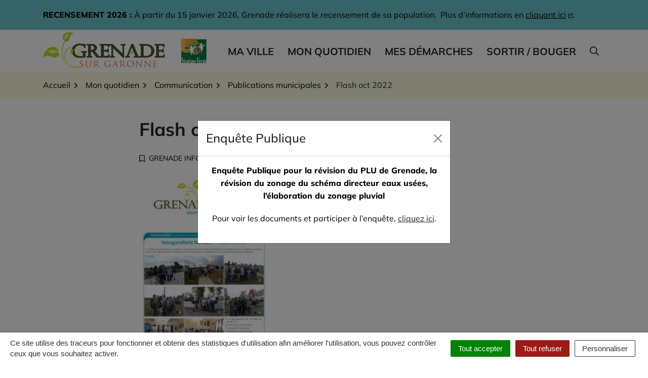

--- FILE ---
content_type: text/html; charset=UTF-8
request_url: https://www.mairie-grenade.fr/publications/flash-oct-2022/
body_size: 43806
content:
<!DOCTYPE html>
<html lang="fr-FR">
<head>
    <meta charset="UTF-8">
<meta name="viewport" content="width=device-width, initial-scale=1">
<meta http-equiv="X-UA-Compatible" content="IE=edge">
<link rel="profile" href="http://gmpg.org/xfn/11">
	<link rel="apple-touch-icon" sizes="180x180" href="https://www.mairie-grenade.fr/wp-content/uploads/2023/12/favicon.png">
	<link rel="icon" type="image/png" sizes="32x32" href="https://www.mairie-grenade.fr/wp-content/uploads/2023/12/favicon.png">
	<link rel="icon" type="image/png" sizes="16x16" href="https://www.mairie-grenade.fr/wp-content/uploads/2023/12/favicon.png">
    <meta name='robots' content='index, follow, max-image-preview:large, max-snippet:-1, max-video-preview:-1' />
	<style>img:is([sizes="auto" i], [sizes^="auto," i]) { contain-intrinsic-size: 3000px 1500px }</style>
	
	<!-- This site is optimized with the Yoast SEO plugin v26.7 - https://yoast.com/wordpress/plugins/seo/ -->
	<title>Flash oct 2022 - Grenade sur Garonne</title>
	<link rel="canonical" href="https://www.mairie-grenade.fr/publications/flash-oct-2022/" />
	<meta property="og:locale" content="fr_FR" />
	<meta property="og:type" content="article" />
	<meta property="og:title" content="Flash oct 2022 - Grenade sur Garonne" />
	<meta property="og:url" content="https://www.mairie-grenade.fr/publications/flash-oct-2022/" />
	<meta property="og:site_name" content="Grenade sur Garonne" />
	<meta property="article:modified_time" content="2024-05-05T21:05:23+00:00" />
	<meta property="og:image" content="https://www.mairie-grenade.fr/wp-content/uploads/2023/12/maquette-Flash_oct2022.jpg" />
	<meta property="og:image:width" content="1414" />
	<meta property="og:image:height" content="2000" />
	<meta property="og:image:type" content="image/jpeg" />
	<meta name="twitter:card" content="summary_large_image" />
	<script type="application/ld+json" class="yoast-schema-graph">{"@context":"https://schema.org","@graph":[{"@type":"WebPage","@id":"https://www.mairie-grenade.fr/publications/flash-oct-2022/","url":"https://www.mairie-grenade.fr/publications/flash-oct-2022/","name":"Flash oct 2022 - Grenade sur Garonne","isPartOf":{"@id":"https://www.mairie-grenade.fr/#website"},"primaryImageOfPage":{"@id":"https://www.mairie-grenade.fr/publications/flash-oct-2022/#primaryimage"},"image":{"@id":"https://www.mairie-grenade.fr/publications/flash-oct-2022/#primaryimage"},"thumbnailUrl":"https://www.mairie-grenade.fr/wp-content/uploads/2023/12/maquette-Flash_oct2022.jpg","datePublished":"2024-05-05T20:56:50+00:00","dateModified":"2024-05-05T21:05:23+00:00","breadcrumb":{"@id":"https://www.mairie-grenade.fr/publications/flash-oct-2022/#breadcrumb"},"inLanguage":"fr-FR","potentialAction":[{"@type":"ReadAction","target":["https://www.mairie-grenade.fr/publications/flash-oct-2022/"]}]},{"@type":"ImageObject","inLanguage":"fr-FR","@id":"https://www.mairie-grenade.fr/publications/flash-oct-2022/#primaryimage","url":"https://www.mairie-grenade.fr/wp-content/uploads/2023/12/maquette-Flash_oct2022.jpg","contentUrl":"https://www.mairie-grenade.fr/wp-content/uploads/2023/12/maquette-Flash_oct2022.jpg","width":1414,"height":2000},{"@type":"BreadcrumbList","@id":"https://www.mairie-grenade.fr/publications/flash-oct-2022/#breadcrumb","itemListElement":[{"@type":"ListItem","position":1,"name":"Accueil","item":"https://www.mairie-grenade.fr/"},{"@type":"ListItem","position":2,"name":"Flash oct 2022"}]},{"@type":"WebSite","@id":"https://www.mairie-grenade.fr/#website","url":"https://www.mairie-grenade.fr/","name":"Grenade sur Garonne","description":"Site Officiel de la Commune de Grenade sur Garonne","potentialAction":[{"@type":"SearchAction","target":{"@type":"EntryPoint","urlTemplate":"https://www.mairie-grenade.fr/?s={search_term_string}"},"query-input":{"@type":"PropertyValueSpecification","valueRequired":true,"valueName":"search_term_string"}}],"inLanguage":"fr-FR"}]}</script>
	<!-- / Yoast SEO plugin. -->


<link rel="alternate" type="application/rss+xml" title="Grenade sur Garonne &raquo; Flux" href="https://www.mairie-grenade.fr/feed/" />
<link data-minify="1" rel='stylesheet' id='comarquage-css' href='https://www.mairie-grenade.fr/wp-content/cache/min/1/wp-content/plugins/co-marquage-service-public/assets/css/comarquage.css?ver=1748249765' media='all'>
<link rel='stylesheet' id='wp-block-library-css' href='https://www.mairie-grenade.fr/wp-includes/css/dist/block-library/style.min.css?ver=1753349976' media='all'>
<style id='classic-theme-styles-inline-css'>
/*! This file is auto-generated */
.wp-block-button__link{color:#fff;background-color:#32373c;border-radius:9999px;box-shadow:none;text-decoration:none;padding:calc(.667em + 2px) calc(1.333em + 2px);font-size:1.125em}.wp-block-file__button{background:#32373c;color:#fff;text-decoration:none}
</style>
<style id='safe-svg-svg-icon-style-inline-css'>
.safe-svg-cover{text-align:center}.safe-svg-cover .safe-svg-inside{display:inline-block;max-width:100%}.safe-svg-cover svg{fill:currentColor;height:100%;max-height:100%;max-width:100%;width:100%}

</style>
<style id='wppb-edit-profile-style-inline-css'>


</style>
<style id='wppb-login-style-inline-css'>


</style>
<style id='wppb-recover-password-style-inline-css'>


</style>
<style id='wppb-register-style-inline-css'>


</style>
<style id='global-styles-inline-css'>
:root{--wp--preset--aspect-ratio--square: 1;--wp--preset--aspect-ratio--4-3: 4/3;--wp--preset--aspect-ratio--3-4: 3/4;--wp--preset--aspect-ratio--3-2: 3/2;--wp--preset--aspect-ratio--2-3: 2/3;--wp--preset--aspect-ratio--16-9: 16/9;--wp--preset--aspect-ratio--9-16: 9/16;--wp--preset--color--black: #000;--wp--preset--color--cyan-bluish-gray: #abb8c3;--wp--preset--color--white: #FFF;--wp--preset--color--pale-pink: #f78da7;--wp--preset--color--vivid-red: #cf2e2e;--wp--preset--color--luminous-vivid-orange: #ff6900;--wp--preset--color--luminous-vivid-amber: #fcb900;--wp--preset--color--light-green-cyan: #7bdcb5;--wp--preset--color--vivid-green-cyan: #00d084;--wp--preset--color--pale-cyan-blue: #8ed1fc;--wp--preset--color--vivid-cyan-blue: #0693e3;--wp--preset--color--vivid-purple: #9b51e0;--wp--preset--color--primary: var(--bs-primary);--wp--preset--color--secondary: var(--bs-secondary);--wp--preset--color--tertiary: var(--bs-tertiary);--wp--preset--gradient--vivid-cyan-blue-to-vivid-purple: linear-gradient(135deg,rgba(6,147,227,1) 0%,rgb(155,81,224) 100%);--wp--preset--gradient--light-green-cyan-to-vivid-green-cyan: linear-gradient(135deg,rgb(122,220,180) 0%,rgb(0,208,130) 100%);--wp--preset--gradient--luminous-vivid-amber-to-luminous-vivid-orange: linear-gradient(135deg,rgba(252,185,0,1) 0%,rgba(255,105,0,1) 100%);--wp--preset--gradient--luminous-vivid-orange-to-vivid-red: linear-gradient(135deg,rgba(255,105,0,1) 0%,rgb(207,46,46) 100%);--wp--preset--gradient--very-light-gray-to-cyan-bluish-gray: linear-gradient(135deg,rgb(238,238,238) 0%,rgb(169,184,195) 100%);--wp--preset--gradient--cool-to-warm-spectrum: linear-gradient(135deg,rgb(74,234,220) 0%,rgb(151,120,209) 20%,rgb(207,42,186) 40%,rgb(238,44,130) 60%,rgb(251,105,98) 80%,rgb(254,248,76) 100%);--wp--preset--gradient--blush-light-purple: linear-gradient(135deg,rgb(255,206,236) 0%,rgb(152,150,240) 100%);--wp--preset--gradient--blush-bordeaux: linear-gradient(135deg,rgb(254,205,165) 0%,rgb(254,45,45) 50%,rgb(107,0,62) 100%);--wp--preset--gradient--luminous-dusk: linear-gradient(135deg,rgb(255,203,112) 0%,rgb(199,81,192) 50%,rgb(65,88,208) 100%);--wp--preset--gradient--pale-ocean: linear-gradient(135deg,rgb(255,245,203) 0%,rgb(182,227,212) 50%,rgb(51,167,181) 100%);--wp--preset--gradient--electric-grass: linear-gradient(135deg,rgb(202,248,128) 0%,rgb(113,206,126) 100%);--wp--preset--gradient--midnight: linear-gradient(135deg,rgb(2,3,129) 0%,rgb(40,116,252) 100%);--wp--preset--font-size--small: 13px;--wp--preset--font-size--medium: 20px;--wp--preset--font-size--large: 36px;--wp--preset--font-size--x-large: 42px;--wp--preset--spacing--20: 0.44rem;--wp--preset--spacing--30: 0.67rem;--wp--preset--spacing--40: 1rem;--wp--preset--spacing--50: 1.5rem;--wp--preset--spacing--60: 2.25rem;--wp--preset--spacing--70: 3.38rem;--wp--preset--spacing--80: 5.06rem;--wp--preset--shadow--natural: 6px 6px 9px rgba(0, 0, 0, 0.2);--wp--preset--shadow--deep: 12px 12px 50px rgba(0, 0, 0, 0.4);--wp--preset--shadow--sharp: 6px 6px 0px rgba(0, 0, 0, 0.2);--wp--preset--shadow--outlined: 6px 6px 0px -3px rgba(255, 255, 255, 1), 6px 6px rgba(0, 0, 0, 1);--wp--preset--shadow--crisp: 6px 6px 0px rgba(0, 0, 0, 1);}:where(.is-layout-flex){gap: 0.5em;}:where(.is-layout-grid){gap: 0.5em;}body .is-layout-flex{display: flex;}.is-layout-flex{flex-wrap: wrap;align-items: center;}.is-layout-flex > :is(*, div){margin: 0;}body .is-layout-grid{display: grid;}.is-layout-grid > :is(*, div){margin: 0;}:where(.wp-block-columns.is-layout-flex){gap: 2em;}:where(.wp-block-columns.is-layout-grid){gap: 2em;}:where(.wp-block-post-template.is-layout-flex){gap: 1.25em;}:where(.wp-block-post-template.is-layout-grid){gap: 1.25em;}.has-black-color{color: var(--wp--preset--color--black) !important;}.has-cyan-bluish-gray-color{color: var(--wp--preset--color--cyan-bluish-gray) !important;}.has-white-color{color: var(--wp--preset--color--white) !important;}.has-pale-pink-color{color: var(--wp--preset--color--pale-pink) !important;}.has-vivid-red-color{color: var(--wp--preset--color--vivid-red) !important;}.has-luminous-vivid-orange-color{color: var(--wp--preset--color--luminous-vivid-orange) !important;}.has-luminous-vivid-amber-color{color: var(--wp--preset--color--luminous-vivid-amber) !important;}.has-light-green-cyan-color{color: var(--wp--preset--color--light-green-cyan) !important;}.has-vivid-green-cyan-color{color: var(--wp--preset--color--vivid-green-cyan) !important;}.has-pale-cyan-blue-color{color: var(--wp--preset--color--pale-cyan-blue) !important;}.has-vivid-cyan-blue-color{color: var(--wp--preset--color--vivid-cyan-blue) !important;}.has-vivid-purple-color{color: var(--wp--preset--color--vivid-purple) !important;}.has-black-background-color{background-color: var(--wp--preset--color--black) !important;}.has-cyan-bluish-gray-background-color{background-color: var(--wp--preset--color--cyan-bluish-gray) !important;}.has-white-background-color{background-color: var(--wp--preset--color--white) !important;}.has-pale-pink-background-color{background-color: var(--wp--preset--color--pale-pink) !important;}.has-vivid-red-background-color{background-color: var(--wp--preset--color--vivid-red) !important;}.has-luminous-vivid-orange-background-color{background-color: var(--wp--preset--color--luminous-vivid-orange) !important;}.has-luminous-vivid-amber-background-color{background-color: var(--wp--preset--color--luminous-vivid-amber) !important;}.has-light-green-cyan-background-color{background-color: var(--wp--preset--color--light-green-cyan) !important;}.has-vivid-green-cyan-background-color{background-color: var(--wp--preset--color--vivid-green-cyan) !important;}.has-pale-cyan-blue-background-color{background-color: var(--wp--preset--color--pale-cyan-blue) !important;}.has-vivid-cyan-blue-background-color{background-color: var(--wp--preset--color--vivid-cyan-blue) !important;}.has-vivid-purple-background-color{background-color: var(--wp--preset--color--vivid-purple) !important;}.has-black-border-color{border-color: var(--wp--preset--color--black) !important;}.has-cyan-bluish-gray-border-color{border-color: var(--wp--preset--color--cyan-bluish-gray) !important;}.has-white-border-color{border-color: var(--wp--preset--color--white) !important;}.has-pale-pink-border-color{border-color: var(--wp--preset--color--pale-pink) !important;}.has-vivid-red-border-color{border-color: var(--wp--preset--color--vivid-red) !important;}.has-luminous-vivid-orange-border-color{border-color: var(--wp--preset--color--luminous-vivid-orange) !important;}.has-luminous-vivid-amber-border-color{border-color: var(--wp--preset--color--luminous-vivid-amber) !important;}.has-light-green-cyan-border-color{border-color: var(--wp--preset--color--light-green-cyan) !important;}.has-vivid-green-cyan-border-color{border-color: var(--wp--preset--color--vivid-green-cyan) !important;}.has-pale-cyan-blue-border-color{border-color: var(--wp--preset--color--pale-cyan-blue) !important;}.has-vivid-cyan-blue-border-color{border-color: var(--wp--preset--color--vivid-cyan-blue) !important;}.has-vivid-purple-border-color{border-color: var(--wp--preset--color--vivid-purple) !important;}.has-vivid-cyan-blue-to-vivid-purple-gradient-background{background: var(--wp--preset--gradient--vivid-cyan-blue-to-vivid-purple) !important;}.has-light-green-cyan-to-vivid-green-cyan-gradient-background{background: var(--wp--preset--gradient--light-green-cyan-to-vivid-green-cyan) !important;}.has-luminous-vivid-amber-to-luminous-vivid-orange-gradient-background{background: var(--wp--preset--gradient--luminous-vivid-amber-to-luminous-vivid-orange) !important;}.has-luminous-vivid-orange-to-vivid-red-gradient-background{background: var(--wp--preset--gradient--luminous-vivid-orange-to-vivid-red) !important;}.has-very-light-gray-to-cyan-bluish-gray-gradient-background{background: var(--wp--preset--gradient--very-light-gray-to-cyan-bluish-gray) !important;}.has-cool-to-warm-spectrum-gradient-background{background: var(--wp--preset--gradient--cool-to-warm-spectrum) !important;}.has-blush-light-purple-gradient-background{background: var(--wp--preset--gradient--blush-light-purple) !important;}.has-blush-bordeaux-gradient-background{background: var(--wp--preset--gradient--blush-bordeaux) !important;}.has-luminous-dusk-gradient-background{background: var(--wp--preset--gradient--luminous-dusk) !important;}.has-pale-ocean-gradient-background{background: var(--wp--preset--gradient--pale-ocean) !important;}.has-electric-grass-gradient-background{background: var(--wp--preset--gradient--electric-grass) !important;}.has-midnight-gradient-background{background: var(--wp--preset--gradient--midnight) !important;}.has-small-font-size{font-size: var(--wp--preset--font-size--small) !important;}.has-medium-font-size{font-size: var(--wp--preset--font-size--medium) !important;}.has-large-font-size{font-size: var(--wp--preset--font-size--large) !important;}.has-x-large-font-size{font-size: var(--wp--preset--font-size--x-large) !important;}
:where(.wp-block-post-template.is-layout-flex){gap: 1.25em;}:where(.wp-block-post-template.is-layout-grid){gap: 1.25em;}
:where(.wp-block-columns.is-layout-flex){gap: 2em;}:where(.wp-block-columns.is-layout-grid){gap: 2em;}
:root :where(.wp-block-pullquote){font-size: 1.5em;line-height: 1.6;}
</style>
<link data-minify="1" rel='stylesheet' id='nova-cookies-css' href='https://www.mairie-grenade.fr/wp-content/cache/min/1/wp-content/plugins/nova-cookies/public/css/nova-cookies.css?ver=1748249765' media='all'>
<link data-minify="1" rel='stylesheet' id='aos-css' href='https://www.mairie-grenade.fr/wp-content/cache/min/1/wp-content/themes/grenade-sur-garonne/assets/libs/aos/dist/aos.css?ver=1748249765' media='screen'>
<link data-minify="1" rel='stylesheet' id='jarallax-css' href='https://www.mairie-grenade.fr/wp-content/cache/min/1/wp-content/themes/grenade-sur-garonne/assets/libs/jarallax/dist/jarallax.css?ver=1748249765' media='screen'>
<link data-minify="1" rel='stylesheet' id='leaflet-css' href='https://www.mairie-grenade.fr/wp-content/cache/min/1/wp-content/themes/grenade-sur-garonne/assets/libs/leaflet/dist/leaflet.css?ver=1748249765' media='screen'>
<link data-minify="1" rel='stylesheet' id='leaflet-markercluster-css' href='https://www.mairie-grenade.fr/wp-content/cache/min/1/wp-content/themes/grenade-sur-garonne/assets/libs/Leaflet.markercluster/dist/MarkerCluster.css?ver=1748249765' media='screen'>
<link data-minify="1" rel='stylesheet' id='leaflet-markercluster-default-css' href='https://www.mairie-grenade.fr/wp-content/cache/min/1/wp-content/themes/grenade-sur-garonne/assets/libs/Leaflet.markercluster/dist/MarkerCluster.Default.css?ver=1748249765' media='screen'>
<link data-minify="1" rel='stylesheet' id='fancybox-css' href='https://www.mairie-grenade.fr/wp-content/cache/min/1/wp-content/themes/grenade-sur-garonne/assets/libs/@fancyapps/fancybox/dist/fancybox.css?ver=1748249765' media='screen'>
<link data-minify="1" rel='stylesheet' id='mmenu-css' href='https://www.mairie-grenade.fr/wp-content/cache/min/1/wp-content/themes/grenade-sur-garonne/assets/libs/mmenu-js/dist/jquery.mmenu.all.css?ver=1748249765' media='screen'>
<link data-minify="1" rel='stylesheet' id='accessconfig-css' href='https://www.mairie-grenade.fr/wp-content/cache/min/1/wp-content/themes/grenade-sur-garonne/assets/libs/accessconfig/css/accessconfig.min.css?ver=1748249765' media='all'>
<link data-minify="1" rel='stylesheet' id='theme-css' href='https://www.mairie-grenade.fr/wp-content/cache/min/1/wp-content/themes/grenade-sur-garonne/assets/css/theme.css?ver=1748249765' media='all'>
<link data-minify="1" rel='stylesheet' id='style-css' href='https://www.mairie-grenade.fr/wp-content/cache/min/1/wp-content/themes/grenade-sur-garonne/style.css?ver=1748249765' media='all'>
<link rel='stylesheet' id='print-css' href='https://www.mairie-grenade.fr/wp-content/themes/grenade-sur-garonne/assets/css/print.css?ver=1699268084' media='print'>
<link rel='stylesheet' id='searchwp-forms-css' href='https://www.mairie-grenade.fr/wp-content/plugins/searchwp/assets/css/frontend/search-forms.min.css?ver=4.5.5' media='all'>
<script src="https://www.mairie-grenade.fr/wp-includes/js/jquery/jquery.min.js?ver=3.7.1" id="jquery-core-js"></script>
<script src="https://www.mairie-grenade.fr/wp-includes/js/jquery/jquery-migrate.min.js?ver=3.4.1" id="jquery-migrate-js"></script>
<script src="https://www.mairie-grenade.fr/wp-content/plugins/nova-cookies/public/libs/tarteaucitron.js/tarteaucitron.js?ver=1.5.5" id="tarteaucitron.js-js"></script>
<script data-minify="1" src="https://www.mairie-grenade.fr/wp-content/cache/min/1/wp-content/plugins/nova-cookies/public/libs/tarteaucitron.js/lang/tarteaucitron.fr.js?ver=1748249765" id="tarteaucitron.fr.js-js"></script>
<script data-minify="1" src="https://www.mairie-grenade.fr/wp-content/cache/min/1/wp-content/plugins/nova-cookies/public/libs/tarteaucitron.js/tarteaucitron.services.js?ver=1748249765" id="tarteaucitron.services.js-js"></script>
<script id="nova-defer-template-part-js-before">
const nova = {"admin_ajax":"https:\/\/www.mairie-grenade.fr\/wp-admin\/admin-ajax.php"}
</script>
<script data-minify="1" src="https://www.mairie-grenade.fr/wp-content/cache/min/1/wp-content/plugins/novacore/assets/js/defer.js?ver=1748249765" id="nova-defer-template-part-js"></script>
<script src="https://www.mairie-grenade.fr/wp-content/themes/grenade-sur-garonne/assets/libs/accessconfig/js/accessconfig.min.js?ver=1" id="accessconfig-js"></script>
<link rel="https://api.w.org/" href="https://www.mairie-grenade.fr/wp-json/" /><link rel="alternate" title="JSON" type="application/json" href="https://www.mairie-grenade.fr/wp-json/wp/v2/publication/16243" /><link rel='shortlink' href='https://www.mairie-grenade.fr/?p=16243' />
<link rel="alternate" title="oEmbed (JSON)" type="application/json+oembed" href="https://www.mairie-grenade.fr/wp-json/oembed/1.0/embed?url=https%3A%2F%2Fwww.mairie-grenade.fr%2Fpublications%2Fflash-oct-2022%2F" />
<link rel="alternate" title="oEmbed (XML)" type="text/xml+oembed" href="https://www.mairie-grenade.fr/wp-json/oembed/1.0/embed?url=https%3A%2F%2Fwww.mairie-grenade.fr%2Fpublications%2Fflash-oct-2022%2F&#038;format=xml" />
<link rel="icon" href="https://www.mairie-grenade.fr/wp-content/uploads/2023/12/favicon-150x150.png" sizes="32x32" />
<link rel="icon" href="https://www.mairie-grenade.fr/wp-content/uploads/2023/12/favicon-250x250.png" sizes="192x192" />
<link rel="apple-touch-icon" href="https://www.mairie-grenade.fr/wp-content/uploads/2023/12/favicon-250x250.png" />
<meta name="msapplication-TileImage" content="https://www.mairie-grenade.fr/wp-content/uploads/2023/12/favicon-300x300.png" />
<noscript><style id="rocket-lazyload-nojs-css">.rll-youtube-player, [data-lazy-src]{display:none !important;}</style></noscript><meta name="generator" content="WP Rocket 3.20.3" data-wpr-features="wpr_minify_js wpr_lazyload_iframes wpr_minify_css wpr_desktop" /></head>
<body class="wp-singular publication-template-default single single-publication postid-16243 wp-theme-grenade-sur-garonne not-mobile">

    <div id="container" class="layout-container">

        <a class="skip-link screen-reader-text" href="#main">Aller au contenu</a>

        	<div id="section-alert" class="section-alert">
		<div class="alert alert-info" role="alert">
			<div class="container">
                <p><strong>RECENSEMENT 2026 : </strong>À partir du 15 janvier 2026, Grenade réalisera le recensement de sa population.  Plus d&rsquo;informations en <a href="https://www.mairie-grenade.fr/recensement-2026/" target="_blank" rel="noopener">cliquant ici</a>.</p>
			</div>
		</div>
	</div>

        <!-- #header -->
                <header id="header" class="layout-header">

    
            <nav class="layout-navigation d-xl-none">

                <div class="navbar navbar-expand-xl">
                    <div class="container">

                                                    <a class="navbar-toggler" href="tel:+33561376600" data-bs-toggle="tooltip" data-bs-placement="bottom" title="Téléphoner">
                                <svg aria-hidden="true" focusable="false" class="fontawesome-light-phone-alt ni me-2" viewBox="0 0 512 512" xmlns="http://www.w3.org/2000/svg"><path d="M493.09 351.3 384.7 304.8a31.36 31.36 0 0 0-36.5 8.9l-44.1 53.9A350 350 0 0 1 144.5 208l53.9-44.1a31.35 31.35 0 0 0 8.9-36.49l-46.5-108.5A31.33 31.33 0 0 0 125 .81L24.2 24.11A31.05 31.05 0 0 0 0 54.51C0 307.8 205.3 512 457.49 512A31.23 31.23 0 0 0 488 487.7L511.19 387a31.21 31.21 0 0 0-18.1-35.7zM456.89 480C222.4 479.7 32.3 289.7 32.1 55.21l99.6-23 46 107.39-72.8 59.5C153.3 302.3 209.4 358.6 313 407.2l59.5-72.8 107.39 46z"/></svg>                                <span class="d-none d-xl-inline-block">+33 5 61 37 66 00</span>
                            </a>
                        
                                                    <a class="navbar-brand" href="https://www.mairie-grenade.fr/">
                        
                            	<div class="logo">
		<svg aria-hidden="true" focusable="false" class="wp-content-uploads-2023-11-grenade-sur-garonne-svg img-fluid" fill="none" height="70" viewBox="0 0 242 70" width="242" xmlns="http://www.w3.org/2000/svg"><path d="m93.2362 36.1214h1.5969c1.6743 0 3.0454-.2078 4.1179-.6253 1.07-.4209 1.848-1.0181 2.329-1.7952.482-.7759.723-1.7265.723-2.8523 0-.9357-.217-1.8537-.647-2.7533-.431-.8984-1.162-1.6526-2.1955-2.2642-1.033-.6104-2.4262-.9173-4.1767-.9173-.7084 0-1.2915.0498-1.7476.1471zm-5.5184-11.4922h-.3799v-.3316h9.7125c1.5631 0 2.8874.209 3.9736.6236 1.084.4175 1.929.9489 2.534 1.5931.6.6413 1.036 1.3188 1.294 2.0328.262.7113.391 1.4179.391 2.1096 0 .8762-.211 1.7202-.638 2.5282-.429.8063-1.078 1.5015-1.964 2.085-.883.5795-1.985.9752-3.3061 1.1854v.0613c1.6761.7049 3.2261 2.0981 4.6491 4.1888l2.533 3.7084c1.147 1.6561 2.065 2.7063 2.756 3.1472.693.4404 1.374.6872 2.049.7404v.264h-5.108c-.213-.2416-.417-.4747-.609-.7009-.19-.2245-.395-.4667-.612-.7163-.126-.165-.314-.4152-.56-.7491-.249-.3372-.399-.5279-.449-.5715l-3.351-4.7992c-.671-.9787-1.3591-1.7723-2.0636-2.3822-.7016-.6082-1.3575-1.0497-1.9672-1.3114-.6096-.2639-1.1572-.4311-1.646-.4941-.4889-.0676-1.0613-.1014-1.72-.1014v8.8902c0 1.7265 1.0144 2.6187 3.0482 2.6719v.264h-8.9465v-.264c.5588-.02 1.0539-.1133 1.4857-.2697.4313-.1592.7914-.4329 1.0776-.8246.2834-.3905.4285-.9128.4285-1.5764v-18.3634c0-.9683-.2738-1.6486-.8202-2.0455-.5459-.3957-1.1426-.5926-1.7917-.5926z" fill="#505331"/><path d="m93.2362 36.1214h1.5969c1.6743 0 3.0454-.2078 4.1179-.6253 1.07-.4209 1.848-1.0181 2.329-1.7952.482-.7759.723-1.7265.723-2.8523 0-.9357-.217-1.8537-.647-2.7533-.431-.8984-1.162-1.6526-2.1955-2.2642-1.033-.6104-2.4262-.9173-4.1767-.9173-.7084 0-1.2915.0498-1.7476.1471zm-5.5184-11.4922h-.3799v-.3316h9.7125c1.5631 0 2.8874.209 3.9736.6236 1.084.4175 1.929.9489 2.534 1.5931.6.6413 1.036 1.3188 1.294 2.0328.262.7113.391 1.4179.391 2.1096 0 .8762-.211 1.7202-.638 2.5282-.429.8063-1.078 1.5015-1.964 2.085-.883.5795-1.985.9752-3.3061 1.1854v.0613c1.6761.7049 3.2261 2.0981 4.6491 4.1888l2.533 3.7084c1.147 1.6561 2.065 2.7063 2.756 3.1472.693.4404 1.374.6872 2.049.7404v.264h-5.108c-.213-.2416-.417-.4747-.609-.7009-.19-.2245-.395-.4667-.612-.7163-.126-.165-.314-.4152-.56-.7491-.249-.3372-.399-.5279-.449-.5715l-3.351-4.7992c-.671-.9787-1.3591-1.7723-2.0636-2.3822-.7016-.6082-1.3575-1.0497-1.9672-1.3114-.6096-.2639-1.1572-.4311-1.646-.4941-.4889-.0676-1.0613-.1014-1.72-.1014v8.8902c0 1.7265 1.0144 2.6187 3.0482 2.6719v.264h-8.9465v-.264c.5588-.02 1.0539-.1133 1.4857-.2697.4313-.1592.7914-.4329 1.0776-.8246.2834-.3905.4285-.9128.4285-1.5764v-18.3634c0-.9683-.2738-1.6486-.8202-2.0455-.5459-.3957-1.1426-.5926-1.7917-.5926z" stroke="#505331" stroke-width="2.66667"/><path d="m112.926 24.5725v-.2749h16.761v3.8046h-.286c0-2.0426-1.577-3.0653-4.728-3.0653h-5.848v11.0433h5.143c1.018 0 1.925-.1392 2.726-.4266.805-.2881 1.257-.9414 1.375-1.9619h.284v5.5025h-.284c-.118-.6236-.334-1.1069-.648-1.4402-.318-.3321-.635-.5583-.944-.6671-.313-.1094-.589-.1655-.828-.1655-.459-.0653-.937-.0985-1.431-.0985h-5.393v8.6136c0 .6471.141 1.2094.428 1.6796.286.4764.952.7083 1.994.7083h4.181c1.005 0 1.832-.1265 2.481-.3768.648-.2559 1.163-.6075 1.537-1.0559.376-.449.692-.993.947-1.632h.267l-.973 3.8057h-16.761v-.264h.379c.598 0 1.182-.2107 1.754-.6253.573-.4191.859-1.1.859-2.0454v-18.293c0-.7467-.196-1.3932-.582-1.9418-.385-.5514-1.064-.8234-2.031-.8234z" fill="#505331"/><path d="m112.926 24.5725v-.2749h16.761v3.8046h-.286c0-2.0426-1.577-3.0653-4.728-3.0653h-5.848v11.0433h5.143c1.018 0 1.925-.1392 2.726-.4266.805-.2881 1.257-.9414 1.375-1.9619h.284v5.5025h-.284c-.118-.6236-.334-1.1069-.648-1.4402-.318-.3321-.635-.5583-.944-.6671-.313-.1094-.589-.1655-.828-.1655-.459-.0653-.937-.0985-1.431-.0985h-5.393v8.6136c0 .6471.141 1.2094.428 1.6796.286.4764.952.7083 1.994.7083h4.181c1.005 0 1.832-.1265 2.481-.3768.648-.2559 1.163-.6075 1.537-1.0559.376-.449.692-.993.947-1.632h.267l-.973 3.8057h-16.761v-.264h.379c.598 0 1.182-.2107 1.754-.6253.573-.4191.859-1.1.859-2.0454v-18.293c0-.7467-.196-1.3932-.582-1.9418-.385-.5514-1.064-.8234-2.031-.8234z" stroke="#505331" stroke-width="2.66667"/><path d="m161.952 24.2959v.2766c-.713.0819-1.274.197-1.687.3556-.413.1632-.732.4742-.961.9403-.229.4684-.345 1.1424-.345 2.0197v21.2935h-.189l-21.584-20.8068v14.9339c0 1.2409.055 2.1622.17 2.7675.116.6036.278 1.0388.495 1.3011.472.5737 1.288.879 2.458.9225v.2645h-7.029v-.2645c.786-.0298 1.399-.1764 1.837-.4369.44-.256.75-.7284.933-1.415.186-.6855.278-1.7214.278-3.1072v-15.8334l-.935-.9054c-.826-.812-1.485-1.3302-1.982-1.5426-.495-.2125-1.111-.3728-1.847-.4868v-.2766h5.277l21.262 20.5595v-15.6686c0-1.1762-.056-2.0529-.163-2.6364-.108-.5795-.394-1.0468-.857-1.4001-.464-.3499-1.192-.5417-2.183-.5778v-.2766z" fill="#505331"/><path d="m161.952 24.2959v.2766c-.713.0819-1.274.197-1.687.3556-.413.1632-.732.4742-.961.9403-.229.4684-.345 1.1424-.345 2.0197v21.2935h-.189l-21.584-20.8068v14.9339c0 1.2409.055 2.1622.17 2.7675.116.6036.278 1.0388.495 1.3011.472.5737 1.288.879 2.458.9225v.2645h-7.029v-.2645c.786-.0298 1.399-.1764 1.837-.4369.44-.256.75-.7284.933-1.415.186-.6855.278-1.7214.278-3.1072v-15.8334l-.935-.9054c-.826-.812-1.485-1.3302-1.982-1.5426-.495-.2125-1.111-.3728-1.847-.4868v-.2766h5.277l21.262 20.5595v-15.6686c0-1.1762-.056-2.0529-.163-2.6364-.108-.5795-.394-1.0468-.857-1.4001-.464-.3499-1.192-.5417-2.183-.5778v-.2766z" stroke="#505331" stroke-width="2.66667"/><path d="m197.362 25.4331v19.243c0 .9448.176 1.6423.525 2.0844.35.4466.892.733 1.629.8658.739.1329 1.821.1987 3.246.1987 2.035 0 3.752-.1724 5.151-.5205 1.399-.343 2.752-1.1178 4.063-2.3169.967-.891 1.744-1.9773 2.328-3.2641.587-1.2867.878-2.8414.878-4.6664 0-1.4396-.235-2.8632-.707-4.2787-.469-1.4099-1.187-2.6657-2.154-3.7668-1.083-1.2427-2.472-2.2156-4.171-2.9205-1.697-.7026-3.742-1.0542-6.132-1.0542-1.235 0-2.786.1328-4.656.3962zm-5.899-.8606v-.2749h10.822c1.512 0 2.908.1117 4.186.3344 1.28.2262 2.425.5234 3.435.8951 1.012.371 1.886.7805 2.622 1.2231.74.4427 1.364.8945 1.872 1.3554.886.7691 1.637 1.6229 2.256 2.5643.62.9386 1.088 1.9321 1.397 2.976.308 1.0445.465 2.1222.465 3.232 0 1.108-.156 2.1657-.457 3.1621-.305 1.0027-.742 1.9281-1.313 2.7796-.571.8555-1.25 1.6263-2.043 2.3169-.793.6929-1.717 1.3205-2.766 1.8822-.904.457-1.941.8338-3.114 1.1218-1.168.2818-2.752.4249-4.75.4249h-12.612v-.264h.382c.876 0 1.53-.284 1.963-.8538.432-.5737.648-1.1773.648-1.8169v-18.3245c0-.6155-.118-1.1315-.355-1.5489-.235-.4186-.55-.7204-.941-.9065-.394-.1856-.832-.2783-1.315-.2783z" fill="#505331"/><path d="m197.362 25.4331v19.243c0 .9448.176 1.6423.525 2.0844.35.4466.892.733 1.629.8658.739.1329 1.821.1987 3.246.1987 2.035 0 3.752-.1724 5.151-.5205 1.399-.343 2.752-1.1178 4.063-2.3169.967-.891 1.744-1.9773 2.328-3.2641.587-1.2867.878-2.8414.878-4.6664 0-1.4396-.235-2.8632-.707-4.2787-.469-1.4099-1.187-2.6657-2.154-3.7668-1.083-1.2427-2.472-2.2156-4.171-2.9205-1.697-.7026-3.742-1.0542-6.132-1.0542-1.235 0-2.786.1328-4.656.3962zm-5.899-.8606v-.2749h10.822c1.512 0 2.908.1117 4.186.3344 1.28.2262 2.425.5234 3.435.8951 1.012.371 1.886.7805 2.622 1.2231.74.4427 1.364.8945 1.872 1.3554.886.7691 1.637 1.6229 2.256 2.5643.62.9386 1.088 1.9321 1.397 2.976.308 1.0445.465 2.1222.465 3.232 0 1.108-.156 2.1657-.457 3.1621-.305 1.0027-.742 1.9281-1.313 2.7796-.571.8555-1.25 1.6263-2.043 2.3169-.793.6929-1.717 1.3205-2.766 1.8822-.904.457-1.941.8338-3.114 1.1218-1.168.2818-2.752.4249-4.75.4249h-12.612v-.264h.382c.876 0 1.53-.284 1.963-.8538.432-.5737.648-1.1773.648-1.8169v-18.3245c0-.6155-.118-1.1315-.355-1.5489-.235-.4186-.55-.7204-.941-.9065-.394-.1856-.832-.2783-1.315-.2783z" stroke="#505331" stroke-width="2.66667"/><path d="m221.828 24.5725v-.2749h16.761v3.8046h-.285c0-2.0426-1.576-3.0653-4.728-3.0653h-5.849v11.0433h5.144c1.017 0 1.926-.1392 2.726-.4266.801-.2881 1.258-.9414 1.374-1.9619h.284v5.5025h-.284c-.116-.6236-.331-1.1069-.65-1.4402-.317-.3321-.632-.5583-.943-.6671-.312-.1094-.587-.1655-.828-.1655-.458-.0653-.934-.0985-1.429-.0985h-5.394v8.6136c0 .6471.143 1.2094.427 1.6796.288.4764.953.7083 1.996.7083h4.183c1.004 0 1.83-.1265 2.479-.3768.65-.2559 1.162-.6075 1.537-1.0559.376-.449.691-.993.945-1.632h.266l-.971 3.8057h-16.761v-.264h.382c.595 0 1.18-.2107 1.754-.6253.569-.4191.855-1.1.855-2.0454v-18.293c0-.7467-.194-1.3932-.58-1.9418-.389-.5514-1.064-.8234-2.029-.8234z" fill="#505331"/><path d="m221.828 24.5725v-.2749h16.761v3.8046h-.285c0-2.0426-1.576-3.0653-4.728-3.0653h-5.849v11.0433h5.144c1.017 0 1.926-.1392 2.726-.4266.801-.2881 1.258-.9414 1.374-1.9619h.284v5.5025h-.284c-.116-.6236-.331-1.1069-.65-1.4402-.317-.3321-.632-.5583-.943-.6671-.312-.1094-.587-.1655-.828-.1655-.458-.0653-.934-.0985-1.429-.0985h-5.394v8.6136c0 .6471.143 1.2094.427 1.6796.288.4764.953.7083 1.996.7083h4.183c1.004 0 1.83-.1265 2.479-.3768.65-.2559 1.162-.6075 1.537-1.0559.376-.449.691-.993.945-1.632h.266l-.971 3.8057h-16.761v-.264h.382c.595 0 1.18-.2107 1.754-.6253.569-.4191.855-1.1.855-2.0454v-18.293c0-.7467-.194-1.3932-.58-1.9418-.389-.5514-1.064-.8234-2.029-.8234z" stroke="#505331" stroke-width="2.66667"/><g fill="#f57925"><path d="m84.7147 60.8365c0-2.5872 0-3.0579-.0384-3.5858-.039-.5297-.1355-.8435-.696-.9208-.1355-.0201-.4251-.0396-.5792-.0396-.0587 0-.1355-.0796-.1355-.1374 0-.0996.0768-.1368.2704-.1368.7728 0 1.7973.0372 1.952.0372s1.217-.0372 1.7194-.0372c.1931 0 .2902.0372.2902.1368 0 .0578-.0779.1374-.1547.1374-.1163 0-.2134 0-.4256.0396-.4443.0773-.5408.371-.5797.9208-.0384.5279-.0384.9986-.0384 3.5858v2.3329c0 2.4126.5215 3.4113 1.2559 4.0778.8304.7645 1.5654.9019 2.5318.9019 1.0431 0 2.0479-.4707 2.6271-1.1756.7931-.9609.9664-2.3324.9664-4.0383v-2.0987c0-2.5872-.0192-3.0579-.0384-3.5858-.0198-.5297-.1163-.8435-.6763-.9208-.1354-.0201-.425-.0396-.5797-.0396-.0773 0-.1349-.0796-.1349-.1374 0-.0996.0768-.1368.2704-.1368.7536 0 1.7386.0372 1.8351.0372.1163 0 .928-.0372 1.4299-.0372.1936 0 .2703.0372.2703.1368 0 .0578-.0575.1374-.1349.1374-.1162 0-.2122 0-.425.0396-.464.0973-.5606.371-.5989.9208-.039.5279-.0198.9986-.0198 3.5858v1.7849c0 1.8033-.2314 3.8218-1.5845 4.9974-1.2362 1.0783-2.5503 1.2152-3.5551 1.2152-.56 0-2.3381-.0378-3.536-1.1756-.8309-.784-1.4879-1.9396-1.4879-4.3721z"/><path d="m102.65 62.2484c0 .0996.039.1569.117.217.251.1363 1.12.2537 1.874.2537.405 0 .869-.0201 1.275-.2938.58-.3911 1.024-1.2747 1.024-2.5477 0-2.0786-1.121-3.2732-2.937-3.2732-.503 0-1.043.0573-1.217.0968-.078.0401-.136.0991-.136.1964zm-1.468-1.4116c0-2.5866 0-3.0579-.039-3.5858-.038-.5698-.135-.8435-.695-.9208-.136-.0201-.425-.0396-.5801-.0396-.0581 0-.1355-.0796-.1355-.1374 0-.0991.0774-.1369.2706-.1369.773 0 1.913.0378 2.01.0378.174 0 1.604-.0378 2.125-.0378 1.082 0 2.28.0974 3.169.725.425.3138 1.179 1.1172 1.179 2.2734 0 1.2346-.503 2.4303-2.086 3.8034 1.39 1.7632 2.569 3.2727 3.554 4.3126.908.9391 1.469 1.096 1.894 1.1556.328.0595.503.0595.599.0595.097 0 .155.0773.155.1375 0 .0973-.097.1368-.406.1368h-1.063c-.966 0-1.391-.0996-1.816-.3338-.735-.3911-1.352-1.1951-2.319-2.4498-.715-.9019-1.468-1.9796-1.836-2.4308-.077-.0791-.116-.0985-.231-.0985l-2.164-.0384c-.078 0-.117.0384-.117.1369v.3917c0 1.6085 0 2.9009.078 3.5875.058.4902.154.804.676.8819.232.0395.599.079.754.079.116 0 .135.0773.135.1375 0 .0767-.077.1368-.27.1368-.928 0-2.01-.0601-2.088-.0601-.019 0-1.159.0601-1.68.0601-.174 0-.2708-.0395-.2708-.1368 0-.0602.0388-.1375.1348-.1375.155 0 .367-.0395.522-.079.328-.0779.367-.3917.444-.8819.097-.6866.097-1.999.097-3.6076z"/><path d="m131.34 64.3645c0-1.352-.038-1.5467-.734-1.6852-.136-.0184-.425-.0384-.58-.0384-.057 0-.135-.079-.135-.1369 0-.1191.078-.1385.271-.1385.772 0 1.913.0395 2.01.0395.077 0 1.139-.0395 1.661-.0395.194 0 .271.0194.271.1385 0 .0579-.077.1369-.136.1369-.116 0-.231 0-.425.0384-.464.079-.599.3332-.638.9208-.019.5302-.019 1.0204-.019 1.7259v1.8622c0 .7645-.019.784-.232.9014-1.082.5697-2.628.7444-3.613.7444-1.295 0-3.71-.1569-5.603-1.7832-1.044-.8813-2.03-2.6662-2.03-4.7432 0-2.6662 1.334-4.5484 2.841-5.4698 1.527-.9409 3.226-1.0582 4.521-1.0582 1.082 0 2.281.1969 2.609.2737.348.0796.947.1769 1.372.1769.174 0 .213.0796.213.1569 0 .2359-.097.6872-.097 2.353 0 .2737-.078.3533-.193.3533-.097 0-.117-.0996-.117-.256-.019-.2147-.115-.7054-.385-1.0983-.426-.6253-1.72-1.2924-3.923-1.2924-1.024 0-2.261.0779-3.555 1.0783-.986.7644-1.682 2.2533-1.682 4.1951 0 2.3507 1.198 4.0365 1.797 4.6063 1.353 1.2724 2.783 1.7431 4.348 1.7431.598 0 1.391-.0578 1.836-.3138.212-.1168.347-.1947.347-.5085z"/><path d="m143.936 63.2862c.077 0 .077-.0373.058-.1169l-1.682-4.5667c-.096-.2543-.193-.2543-.29 0l-1.584 4.5667c-.019.0796 0 .1169.058.1169zm-1.894-6.9387c.212-.548.289-.6454.406-.6454.174 0 .231.2343.406.607.309.7055 3.033 7.5863 4.077 10.1145.618 1.4889 1.082 1.7054 1.449 1.8222.251.0796.502.0996.676.0996.097 0 .213.0372.213.1369 0 .0973-.194.1368-.387.1368-.251 0-1.506 0-2.685-.0395-.329-.02-.6-.02-.6-.1174 0-.0796.039-.0796.116-.1168.097-.0395.271-.1769.155-.4506l-1.526-3.8241c-.04-.0779-.059-.0974-.156-.0974h-3.922c-.077 0-.135.0401-.174.1369l-.965 2.6668c-.156.4105-.252.8217-.252 1.1178 0 .3315.29.4506.58.4506h.154c.135 0 .174.0579.174.1369 0 .0973-.096.1368-.251.1368-.405 0-1.333-.0595-1.527-.0595-.173 0-1.023.0595-1.719.0595-.213 0-.329-.0395-.329-.1368 0-.079.077-.1369.155-.1369.116 0 .367-.02.502-.0395.773-.0973 1.102-.6877 1.43-1.5289z"/><path d="m154.43 62.2474c0 .0996.039.1569.115.217.253.1363 1.122.2537 1.875.2537.406 0 .869-.02 1.275-.2938.58-.3911 1.025-1.2747 1.025-2.5476 0-2.0787-1.121-3.2732-2.937-3.2732-.503 0-1.044.0572-1.218.0967-.076.0401-.135.0991-.135.1965zm-1.468-1.4116c0-2.5866 0-3.0578-.039-3.5858-.039-.5698-.135-.8435-.697-.9208-.135-.0201-.424-.0395-.579-.0395-.057 0-.135-.0796-.135-.1375 0-.099.078-.1368.27-.1368.773 0 1.914.0378 2.01.0378.174 0 1.605-.0378 2.126-.0378 1.082 0 2.279.0973 3.168.7249.427.3138 1.18 1.1172 1.18 2.2734 0 1.2346-.503 2.4303-2.088 3.8035 1.391 1.7631 2.57 3.2726 3.556 4.3125.908.9391 1.468 1.096 1.895 1.1556.327.0595.501.0595.598.0595.096 0 .156.0774.156.1375 0 .0973-.099.1368-.408.1368h-1.063c-.965 0-1.391-.0996-1.815-.3338-.735-.3911-1.353-1.1951-2.32-2.4498-.714-.9019-1.468-1.9796-1.836-2.4308-.077-.079-.115-.0985-.231-.0985l-2.165-.0384c-.076 0-.115.0384-.115.1369v.3917c0 1.6085 0 2.901.076 3.5876.059.4901.155.8039.678.8818.232.0395.599.079.753.079.115 0 .135.0774.135.1375 0 .0767-.077.1368-.27.1368-.928 0-2.01-.0601-2.087-.0601-.019 0-1.16.0601-1.681.0601-.174 0-.27-.0395-.27-.1368 0-.0601.038-.1375.136-.1375.154 0 .365-.0395.52-.079.329-.0779.368-.3917.444-.8818.098-.6866.098-1.9991.098-3.6077z"/><path d="m172.866 68.1501c1.527 0 4.6-.8235 4.6-5.6445 0-4.001-2.398-6.0975-5.083-6.0975-2.84 0-4.889 1.8033-4.889 5.4309 0 3.8814 2.3 6.3111 5.372 6.3111zm-.387-12.3696c3.826 0 6.725 2.373 6.725 6.2544 0 3.7227-2.725 6.8001-6.821 6.8001-4.656 0-6.647-3.5475-6.647-6.5453 0-2.6868 2.048-6.5092 6.743-6.5092z"/><path d="m184.921 66.3461c.039 1.3721.193 1.7827.657 1.8995.31.0796.695.0996.85.0996.078 0 .137.0579.137.1369 0 .0973-.118.1374-.31.1374-.967 0-1.643-.0601-1.798-.0601s-.869.0601-1.642.0601c-.174 0-.27-.02-.27-.1374 0-.079.059-.1369.135-.1369.135 0 .444-.02.695-.0996.426-.1168.483-.5675.483-2.0764v-9.5459c0-.6677.098-.8441.232-.8441.195 0 .484.3339.656.5103.272.2743 2.745 2.9405 5.373 5.684 1.682 1.7654 3.497 3.745 4.02 4.2925l-.175-8.3508c-.019-1.0772-.115-1.4488-.637-1.5484-.309-.0573-.695-.0773-.832-.0773-.116 0-.135-.0968-.135-.1569 0-.0974.135-.1169.329-.1169.773 0 1.585.0373 1.779.0373.192 0 .754-.0373 1.448-.0373.174 0 .309.0195.309.1169 0 .0601-.078.1569-.193.1569-.077 0-.212 0-.405.04-.56.1169-.6.4507-.6 1.4488l-.039 9.7629c0 1.0978-.019 1.1951-.134 1.1951-.175 0-.349-.1368-1.296-1.0181-.173-.1575-2.627-2.6072-4.423-4.5095-1.971-2.0965-3.886-4.1356-4.406-4.7237z"/><path d="m202.079 66.3461c.039 1.3721.194 1.7827.658 1.8995.309.0796.695.0996.849.0996.079 0 .137.0579.137.1369 0 .0973-.117.1374-.309.1374-.967 0-1.644-.0601-1.798-.0601-.156 0-.869.0601-1.642.0601-.175 0-.271-.02-.271-.1374 0-.079.059-.1369.135-.1369.136 0 .444-.02.695-.0996.427-.1168.483-.5675.483-2.0764v-9.5459c0-.6677.098-.8441.233-.8441.194 0 .484.3339.656.5103.272.2743 2.744 2.9405 5.372 5.684 1.682 1.7654 3.498 3.745 4.021 4.2925l-.175-8.3508c-.02-1.0772-.116-1.4488-.638-1.5484-.309-.0573-.695-.0773-.832-.0773-.115 0-.134-.0968-.134-.1569 0-.0974.134-.1169.328-.1169.773 0 1.586.0373 1.779.0373.192 0 .754-.0373 1.449-.0373.174 0 .309.0195.309.1169 0 .0601-.078.1569-.194.1569-.076 0-.211 0-.405.04-.559.1169-.599.4507-.599 1.4488l-.039 9.7629c0 1.0978-.02 1.1951-.135 1.1951-.174 0-.349-.1368-1.296-1.0181-.172-.1575-2.626-2.6072-4.423-4.5095-1.971-2.0965-3.885-4.1356-4.406-4.7237z"/><path d="m218.528 60.8354c0-2.5872 0-3.0579-.039-3.5859-.039-.5697-.135-.8435-.697-.9208-.135-.02-.425-.0395-.579-.0395-.057 0-.135-.0796-.135-.1374 0-.0997.078-.1369.27-.1369.773 0 1.875.0372 1.971.0372.117 0 3.672.0207 4.059 0 .327-.0177.636-.0767.773-.0967.076-.0201.153-.0773.231-.0773.059 0 .076.0773.076.1563 0 .1174-.096.3121-.135.7822-.019.1575-.057.9042-.096 1.0978-.019.0796-.076.1769-.154.1769-.096 0-.135-.0773-.135-.2142 0-.1191-.02-.3934-.096-.5892-.118-.2743-.292-.3917-1.217-.5085-.292-.0395-2.263-.0596-2.455-.0596-.078 0-.098.0596-.098.1764v4.529c0 .1168 0 .1747.098.1747.211 0 2.455 0 2.84-.0373.405-.04.657-.0601.832-.237.116-.1168.192-.2142.25-.2142.059 0 .096.0378.096.1374 0 .0974-.096.3711-.135.9208-.039.3333-.076.9592-.076 1.0783 0 .1369-.039.3138-.155.3138-.078 0-.117-.0601-.117-.1575 0-.1563 0-.3332-.077-.5497-.058-.2342-.213-.4312-.868-.5079-.464-.0596-2.281-.0796-2.57-.0796-.098 0-.118.0595-.118.1168v1.3921c0 .5698-.02 2.5099 0 2.8431.04 1.1178.349 1.3326 2.03 1.3326.444 0 1.257 0 1.701-.177.444-.1947.675-.4884.773-1.1556.037-.1964.076-.2565.173-.2565.096 0 .117.1397.117.2565 0 .1174-.136 1.2547-.234 1.6063-.115.4329-.289.4329-.944.4329-1.277 0-2.263-.0395-2.958-.0596-.714-.04-1.159-.04-1.411-.04-.037 0-.366 0-.734.02-.329.02-.714.0401-.985.0401-.174 0-.272-.0401-.272-.1369 0-.0601.039-.1374.137-.1374.155 0 .367-.0596.521-.079.329-.0579.368-.3917.444-.8819.098-.6872.098-1.9996.098-3.6076z"/></g><path d="m175.486 43.0791-3.031-3.0739 3.031-3.0757 3.031 3.0745z" fill="#b5dc17"/><path d="m180.378 38.6777 2.482 6.4267c0 .0435.025.1111.076.1981.245.6236.364 1.1218.364 1.4958 0 .6768-.252 1.096-.759 1.246-.507.1552-1.227.2331-2.163.2331v.288h9.162v-.288c-.558-.0441-1.02-.1294-1.382-.2543-.36-.1248-.737-.4289-1.133-.911-.392-.4828-.812-1.2615-1.257-2.3358l-8.386-20.7685h-2.049l-7.958 20.8658c-.419 1.1087-.912 1.9321-1.476 2.4744-.567.5423-1.319.8515-2.258.9294v.288h6.593v-.288c-.724 0-1.282-.1134-1.677-.3356-.395-.2244-.591-.6791-.591-1.3583 0-.4924.15-1.1452.458-1.9555l2.239-5.9503.315-.867 4.315-11.5375h.077l4.611 11.5341z" fill="#505331"/><path d="m180.378 38.6777 2.482 6.4267c0 .0435.025.1111.076.1981.245.6236.364 1.1218.364 1.4958 0 .6768-.252 1.096-.759 1.246-.507.1552-1.227.2331-2.163.2331v.288h9.162v-.288c-.558-.0441-1.02-.1294-1.382-.2543-.36-.1248-.737-.4289-1.133-.911-.392-.4828-.812-1.2615-1.257-2.3358l-8.386-20.7685h-2.049l-7.958 20.8658c-.419 1.1087-.912 1.9321-1.476 2.4744-.567.5423-1.319.8515-2.258.9294v.288h6.593v-.288c-.724 0-1.282-.1134-1.677-.3356-.395-.2244-.591-.6791-.591-1.3583 0-.4924.15-1.1452.458-1.9555l2.239-5.9503.315-.867 4.315-11.5375h.077l4.611 11.5341z" stroke="#505331" stroke-width="2.66667"/><path d="m44.0728 16.7721c-2.5018 4.568-4.0231 9.9668-4.8557 15.2929-2.1467 13.7302 3.1126 26.9175 14.1844 35.4996.7479.5795.6655.7135-.083.1357-9.8745-7.6556-16.0302-18.1618-15.8964-31.0502.075-7.2335 2.0349-14.876 5.3338-20.8984.0468-.0842 1.3863.8939 1.3169 1.0204z" fill="#b5dc17"/><path d="m25.5195 39.9026c6.7846-.5045 12.1353 9.5831 14.5795 14.8823 6.7236 14.573 21.5205 16.2148 33.6574 12.3472.3664-.1162 1.1268 1.0811 1.317 1.021-10.8861 3.4679-22.519 2.5574-31.4463-7.107-5.1233-5.546-8.6767-20.7261-16.7906-20.1225-.4443.0338-1.0246-1.0422-1.317-1.021z" fill="#b5dc17"/><path d="m71.0368 68.3511c-7.0301.4816-13.4816.9843-19.7977-4.3383-8.3284-7.0183-11.3433-19.5957-5.9299-28.5277 5.3101-8.7597 18.8781-9.9135 24.2294 1.0743 2.7186 5.5815 1.1544 12.7142-4.8551 13.5841-5.6934.8257-9.1294-4.4695-9.7267-10.0773.0226.2187 1.164.5377 1.2069.9368.4635 4.3555 2.0056 8.297 6.5102 8.2683 2.0796-.0137 3.6872-.9849 5.1543-2.4486 4.981-4.9653-.0485-14.8364-5.7436-16.8928-10.6908-3.8584-19.3155 8.3227-18.3249 18.8873.7926 8.4705 6.7292 16.3311 14.3165 18.4728 3.3824.954 7.0532.9964 10.3532.276" fill="#b5dc17"/><path d="m44.46 18.6726s6.8512.5761 8.5034-8.67544c0 0 .6904-6.14212 7.7329-7.31546 0 0-12.8714-7.84399-20.8775 3.29954 0 0-2.8145 6.01326 1.3074 9.55106 0 0 1.5534-.8962 1.3451-2.7624-.0034-.0321-.0079-.0665-.0135-.0997-.2777-1.9343-.7192-3.13574.223-4.96474 0 0-.1412 2.88324.7445 4.18714 0 0 .8693-1.5536.7355-4.03768 0 0 .2625-4.35606 3.2594-4.68018 0 0-2.7801 1.82786-1.9436 4.46143 0 0 1.545-4.92125 9.4145-5.08675 0 0-4.4453.38768-6.1681 3.18215 0 0 1.8368-.12941 2.8851.44437 0 0-4.0502-.38309-5.1605 3.14722 0 0 3.1306-.1695 4.4605.26914 0 0-5.3276.31381-7.1131 3.7788 0 0-3.0668 4.0297.665 5.3015z" fill="#b5dc17"/><path d="m31.6924 45.0586s-5.1915 8.4751-16.9351 2.5202c0 0-7.44835-4.4288-14.7573 2.7796 0 0 2.19923-21.6835 21.4674-21.5197 0 0 9.1141 1.841 9.5567 9.6581 0 0-2.3246 1.049-4.232-.7828-.0338-.0332-.0671-.067-.0999-.102-1.9249-1.9715-2.8907-3.5097-5.7363-3.9701 0 0 3.3412 2.2935 4.0451 4.4357 0 0-2.4769-.3098-5.1379-2.5832 0 0-5.0911-3.4037-8.005-.1872 0 0 4.4098-1.6842 6.6384 1.5341 0 0-6.8128-2.3919-13.70064 6.6386 0 0 4.22009-4.8503 8.80764-4.4781 0 0-1.7075 2.03-1.9599 3.7399 0 0 3.0228-5.0443 7.9107-3.331 0 0-2.8551 3.5028-3.4987 5.4269 0 0 4.8902-5.9411 10.281-5.0701 0 0 7.1148-.1415 5.3558 5.2911z" fill="#b5dc17"/><path d="m82.6457 29.3327h-.3071c-.4075-1.5828-1.4885-2.8116-3.2424-3.6832-1.7567-.8756-3.7606-1.3125-6.0112-1.3125-1.1724 0-2.4273.1552-3.7696.469-1.344.3155-2.6486.8836-3.9221 1.707-1.2712.8241-2.3273 2.0209-3.1667 3.5882-.8411 1.5662-1.2599 3.5377-1.2599 5.9102 0 3.7874 1.0189 6.8075 3.06 9.0746 2.0373 2.2636 5.3141 3.3969 9.8232 3.3969 1.7809 0 3.0905-.1025 3.9266-.3115.8405-.2108 1.3767-.4965 1.6104-.8579.2365-.363.3523-.8538.3523-1.4688v-4.4534c0-1.0542-.2625-1.7534-.7909-2.0953-.5261-.343-1.3169-.5634-2.3708-.6745v-.2818h9.1565v.2818c-.8405.0756-1.4886.2325-1.9435.4667-.4578.2399-.7632.5417-.9156.9173-.153.3751-.2292.867-.2292 1.4849v6.7606c-2.7942.651-5.6804.9746-8.6547.9746-1.5393 0-3.0572-.1111-4.5582-.3316-1.4993-.2181-3.0629-.7066-4.6914-1.4671-1.6246-.7587-3.0624-1.8782-4.307-3.3608-1.8691-2.2321-2.8016-4.7535-2.8016-7.5657 0-1.6366.3523-3.2308 1.0562-4.7775.7044-1.5507 1.7199-2.9382 3.0476-4.1637 1.3254-1.2225 2.9478-2.1937 4.8653-2.9027 1.9159-.7072 4.04-1.0622 6.3781-1.0622.9015 0 1.781.0515 2.6492.1552.8614.1013 2.1489.3098 3.8633.6184.6791.1335 1.1662.1999 1.462.1999.6283 0 1.0883-.2686 1.3841-.8092h.3071z" fill="#505331"/><path d="m82.6457 29.3327h-.3071c-.4075-1.5828-1.4885-2.8116-3.2424-3.6832-1.7567-.8756-3.7606-1.3125-6.0112-1.3125-1.1724 0-2.4273.1552-3.7696.469-1.344.3155-2.6486.8836-3.9221 1.707-1.2712.8241-2.3273 2.0209-3.1667 3.5882-.8411 1.5662-1.2599 3.5377-1.2599 5.9102 0 3.7874 1.0189 6.8075 3.06 9.0746 2.0373 2.2636 5.3141 3.3969 9.8232 3.3969 1.7809 0 3.0905-.1025 3.9266-.3115.8405-.2108 1.3767-.4965 1.6104-.8579.2365-.363.3523-.8538.3523-1.4688v-4.4534c0-1.0542-.2625-1.7534-.7909-2.0953-.5261-.343-1.3169-.5634-2.3708-.6745v-.2818h9.1565v.2818c-.8405.0756-1.4886.2325-1.9435.4667-.4578.2399-.7632.5417-.9156.9173-.153.3751-.2292.867-.2292 1.4849v6.7606c-2.7942.651-5.6804.9746-8.6547.9746-1.5393 0-3.0572-.1111-4.5582-.3316-1.4993-.2181-3.0629-.7066-4.6914-1.4671-1.6246-.7587-3.0624-1.8782-4.307-3.3608-1.8691-2.2321-2.8016-4.7535-2.8016-7.5657 0-1.6366.3523-3.2308 1.0562-4.7775.7044-1.5507 1.7199-2.9382 3.0476-4.1637 1.3254-1.2225 2.9478-2.1937 4.8653-2.9027 1.9159-.7072 4.04-1.0622 6.3781-1.0622.9015 0 1.781.0515 2.6492.1552.8614.1013 2.1489.3098 3.8633.6184.6791.1335 1.1662.1999 1.462.1999.6283 0 1.0883-.2686 1.3841-.8092h.3071z" stroke="#505331" stroke-width="2.66667"/><path d="m72.5799 68.3823c-.232-.1168-.2518-.1746-.2518-.6276 0-.8211.0774-1.4888.0971-1.7625 0-.1764.0384-.2738.1349-.2738.0971 0 .1547.0573.1547.1947 0 .1386 0 .3728.0581.607.271 1.2169 1.5462 1.6481 2.6859 1.6481 1.6816 0 2.5509-.9615 2.5509-2.2156 0-1.1956-.6379-1.7631-2.1451-2.9015l-.7728-.587c-1.8357-1.3921-2.4346-2.4125-2.4346-3.5681 0-1.9595 1.5264-3.1369 3.768-3.1369.6762 0 1.3525.0991 1.7578.1964.3291.0796.464.0796.5989.0796.136 0 .1744.0178.1744.1174 0 .0767-.0773.627-.0773 1.7626 0 .256-.0192.3733-.1355.3733-.1157 0-.1349-.0795-.1541-.2164-.0198-.1947-.1547-.6477-.2518-.8217-.1157-.1965-.6762-.8241-2.2026-.8241-1.2368 0-2.2608.6276-2.2608 1.8027 0 1.0582.5216 1.6658 2.2032 2.8231l.4827.3338c2.0677 1.4311 2.7829 2.5872 2.7829 4.0188 0 .9787-.3675 2.0363-1.5851 2.8409-.7146.4707-1.7776.5875-2.705.5875-.7925 0-1.7781-.1168-2.473-.4507z" fill="#f57925"/><path d="m57.1787 42.3004s2.7886-.7994 2.2569-4.9327c0 0-.5165-2.684 2.1247-4.2455 0 0-6.1077-1.3406-7.8497 4.5547 0 0-.3438 2.952 1.7436 3.8115 0 0 .5013-.6121.179-1.3635-.0062-.0137-.0119-.0269-.0181-.0395-.3579-.7713-.6875-1.2082-.5487-2.1182 0 0 .3133 1.2306.8327 1.6447 0 0 .1445-.784-.2281-1.8084 0 0-.4538-1.868.6921-2.4589 0 0-.8665 1.1899-.1982 2.1674 0 0-.0192-2.2997 3.0787-3.5641 0 0-1.712.8378-2.0372 2.2717 0 0 .7118-.3327 1.2007-.252 0 0-1.654.4552-1.6404 2.1056 0 0 1.2181-.5469 1.8012-.5641 0 0-2.0705.9409-2.3335 2.6668 0 0-.6983 2.1577.9443 2.1245z" fill="#b5dc17"/></svg>							<span class="visually-hidden">Logo Grenade sur Garonne</span>
			</div>

                                                    </a>
                        
                                                    <a class="navbar-toggler" href="https://www.mairie-grenade.fr/nous-contacter/" target="_self" title="Nous contacter" data-bs-toggle="tooltip" data-bs-placement="bottom">
                                <svg aria-hidden="true" focusable="false" class="fontawesome-regular-envelope ni me-2" viewBox="0 0 512 512" xmlns="http://www.w3.org/2000/svg"><path d="M464 64H48C21.49 64 0 85.49 0 112v288c0 26.51 21.49 48 48 48h416c26.51 0 48-21.49 48-48V112c0-26.51-21.49-48-48-48zm0 48v40.805c-22.422 18.259-58.168 46.651-134.587 106.49-16.841 13.247-50.201 45.072-73.413 44.701-23.208.375-56.579-31.459-73.413-44.701C106.18 199.465 70.425 171.067 48 152.805V112zM48 400V214.398c22.914 18.251 55.409 43.862 104.938 82.646 21.857 17.205 60.134 55.186 103.062 54.955 42.717.231 80.509-37.199 103.053-54.947 49.528-38.783 82.032-64.401 104.947-82.653V400z"/></svg>                                <span class="d-none d-xl-inline-block">Nous écrire</span>
                            </a>
                        
                    </div>
                </div>

            </nav>

            
    <nav id="navigation" class="layout-navigation layout-navigation-fatmenu fm" data-toggle="sticky" data-sticky-wrap data-fatmenu data-container-class="container" data-mobile-mode-direction="up">
    <div class="navbar navbar-expand-xl">
        <div class="container">

            <button class="navbar-toggler fm-navbar-toggler" type="button" aria-controls="navbarNav" aria-expanded="false" aria-label="Afficher la navigation">
                <span class="bar"></span>
                <span class="bar"></span>
                <span class="bar"></span>
                <span class="text">Menu</span>
            </button>

                            <a class="navbar-brand / d-none d-xl-flex" href="https://www.mairie-grenade.fr/">
            
                	<div class="logo">
		<svg aria-hidden="true" focusable="false" class="wp-content-uploads-2023-11-grenade-sur-garonne-svg img-fluid" fill="none" height="70" viewBox="0 0 242 70" width="242" xmlns="http://www.w3.org/2000/svg"><path d="m93.2362 36.1214h1.5969c1.6743 0 3.0454-.2078 4.1179-.6253 1.07-.4209 1.848-1.0181 2.329-1.7952.482-.7759.723-1.7265.723-2.8523 0-.9357-.217-1.8537-.647-2.7533-.431-.8984-1.162-1.6526-2.1955-2.2642-1.033-.6104-2.4262-.9173-4.1767-.9173-.7084 0-1.2915.0498-1.7476.1471zm-5.5184-11.4922h-.3799v-.3316h9.7125c1.5631 0 2.8874.209 3.9736.6236 1.084.4175 1.929.9489 2.534 1.5931.6.6413 1.036 1.3188 1.294 2.0328.262.7113.391 1.4179.391 2.1096 0 .8762-.211 1.7202-.638 2.5282-.429.8063-1.078 1.5015-1.964 2.085-.883.5795-1.985.9752-3.3061 1.1854v.0613c1.6761.7049 3.2261 2.0981 4.6491 4.1888l2.533 3.7084c1.147 1.6561 2.065 2.7063 2.756 3.1472.693.4404 1.374.6872 2.049.7404v.264h-5.108c-.213-.2416-.417-.4747-.609-.7009-.19-.2245-.395-.4667-.612-.7163-.126-.165-.314-.4152-.56-.7491-.249-.3372-.399-.5279-.449-.5715l-3.351-4.7992c-.671-.9787-1.3591-1.7723-2.0636-2.3822-.7016-.6082-1.3575-1.0497-1.9672-1.3114-.6096-.2639-1.1572-.4311-1.646-.4941-.4889-.0676-1.0613-.1014-1.72-.1014v8.8902c0 1.7265 1.0144 2.6187 3.0482 2.6719v.264h-8.9465v-.264c.5588-.02 1.0539-.1133 1.4857-.2697.4313-.1592.7914-.4329 1.0776-.8246.2834-.3905.4285-.9128.4285-1.5764v-18.3634c0-.9683-.2738-1.6486-.8202-2.0455-.5459-.3957-1.1426-.5926-1.7917-.5926z" fill="#505331"/><path d="m93.2362 36.1214h1.5969c1.6743 0 3.0454-.2078 4.1179-.6253 1.07-.4209 1.848-1.0181 2.329-1.7952.482-.7759.723-1.7265.723-2.8523 0-.9357-.217-1.8537-.647-2.7533-.431-.8984-1.162-1.6526-2.1955-2.2642-1.033-.6104-2.4262-.9173-4.1767-.9173-.7084 0-1.2915.0498-1.7476.1471zm-5.5184-11.4922h-.3799v-.3316h9.7125c1.5631 0 2.8874.209 3.9736.6236 1.084.4175 1.929.9489 2.534 1.5931.6.6413 1.036 1.3188 1.294 2.0328.262.7113.391 1.4179.391 2.1096 0 .8762-.211 1.7202-.638 2.5282-.429.8063-1.078 1.5015-1.964 2.085-.883.5795-1.985.9752-3.3061 1.1854v.0613c1.6761.7049 3.2261 2.0981 4.6491 4.1888l2.533 3.7084c1.147 1.6561 2.065 2.7063 2.756 3.1472.693.4404 1.374.6872 2.049.7404v.264h-5.108c-.213-.2416-.417-.4747-.609-.7009-.19-.2245-.395-.4667-.612-.7163-.126-.165-.314-.4152-.56-.7491-.249-.3372-.399-.5279-.449-.5715l-3.351-4.7992c-.671-.9787-1.3591-1.7723-2.0636-2.3822-.7016-.6082-1.3575-1.0497-1.9672-1.3114-.6096-.2639-1.1572-.4311-1.646-.4941-.4889-.0676-1.0613-.1014-1.72-.1014v8.8902c0 1.7265 1.0144 2.6187 3.0482 2.6719v.264h-8.9465v-.264c.5588-.02 1.0539-.1133 1.4857-.2697.4313-.1592.7914-.4329 1.0776-.8246.2834-.3905.4285-.9128.4285-1.5764v-18.3634c0-.9683-.2738-1.6486-.8202-2.0455-.5459-.3957-1.1426-.5926-1.7917-.5926z" stroke="#505331" stroke-width="2.66667"/><path d="m112.926 24.5725v-.2749h16.761v3.8046h-.286c0-2.0426-1.577-3.0653-4.728-3.0653h-5.848v11.0433h5.143c1.018 0 1.925-.1392 2.726-.4266.805-.2881 1.257-.9414 1.375-1.9619h.284v5.5025h-.284c-.118-.6236-.334-1.1069-.648-1.4402-.318-.3321-.635-.5583-.944-.6671-.313-.1094-.589-.1655-.828-.1655-.459-.0653-.937-.0985-1.431-.0985h-5.393v8.6136c0 .6471.141 1.2094.428 1.6796.286.4764.952.7083 1.994.7083h4.181c1.005 0 1.832-.1265 2.481-.3768.648-.2559 1.163-.6075 1.537-1.0559.376-.449.692-.993.947-1.632h.267l-.973 3.8057h-16.761v-.264h.379c.598 0 1.182-.2107 1.754-.6253.573-.4191.859-1.1.859-2.0454v-18.293c0-.7467-.196-1.3932-.582-1.9418-.385-.5514-1.064-.8234-2.031-.8234z" fill="#505331"/><path d="m112.926 24.5725v-.2749h16.761v3.8046h-.286c0-2.0426-1.577-3.0653-4.728-3.0653h-5.848v11.0433h5.143c1.018 0 1.925-.1392 2.726-.4266.805-.2881 1.257-.9414 1.375-1.9619h.284v5.5025h-.284c-.118-.6236-.334-1.1069-.648-1.4402-.318-.3321-.635-.5583-.944-.6671-.313-.1094-.589-.1655-.828-.1655-.459-.0653-.937-.0985-1.431-.0985h-5.393v8.6136c0 .6471.141 1.2094.428 1.6796.286.4764.952.7083 1.994.7083h4.181c1.005 0 1.832-.1265 2.481-.3768.648-.2559 1.163-.6075 1.537-1.0559.376-.449.692-.993.947-1.632h.267l-.973 3.8057h-16.761v-.264h.379c.598 0 1.182-.2107 1.754-.6253.573-.4191.859-1.1.859-2.0454v-18.293c0-.7467-.196-1.3932-.582-1.9418-.385-.5514-1.064-.8234-2.031-.8234z" stroke="#505331" stroke-width="2.66667"/><path d="m161.952 24.2959v.2766c-.713.0819-1.274.197-1.687.3556-.413.1632-.732.4742-.961.9403-.229.4684-.345 1.1424-.345 2.0197v21.2935h-.189l-21.584-20.8068v14.9339c0 1.2409.055 2.1622.17 2.7675.116.6036.278 1.0388.495 1.3011.472.5737 1.288.879 2.458.9225v.2645h-7.029v-.2645c.786-.0298 1.399-.1764 1.837-.4369.44-.256.75-.7284.933-1.415.186-.6855.278-1.7214.278-3.1072v-15.8334l-.935-.9054c-.826-.812-1.485-1.3302-1.982-1.5426-.495-.2125-1.111-.3728-1.847-.4868v-.2766h5.277l21.262 20.5595v-15.6686c0-1.1762-.056-2.0529-.163-2.6364-.108-.5795-.394-1.0468-.857-1.4001-.464-.3499-1.192-.5417-2.183-.5778v-.2766z" fill="#505331"/><path d="m161.952 24.2959v.2766c-.713.0819-1.274.197-1.687.3556-.413.1632-.732.4742-.961.9403-.229.4684-.345 1.1424-.345 2.0197v21.2935h-.189l-21.584-20.8068v14.9339c0 1.2409.055 2.1622.17 2.7675.116.6036.278 1.0388.495 1.3011.472.5737 1.288.879 2.458.9225v.2645h-7.029v-.2645c.786-.0298 1.399-.1764 1.837-.4369.44-.256.75-.7284.933-1.415.186-.6855.278-1.7214.278-3.1072v-15.8334l-.935-.9054c-.826-.812-1.485-1.3302-1.982-1.5426-.495-.2125-1.111-.3728-1.847-.4868v-.2766h5.277l21.262 20.5595v-15.6686c0-1.1762-.056-2.0529-.163-2.6364-.108-.5795-.394-1.0468-.857-1.4001-.464-.3499-1.192-.5417-2.183-.5778v-.2766z" stroke="#505331" stroke-width="2.66667"/><path d="m197.362 25.4331v19.243c0 .9448.176 1.6423.525 2.0844.35.4466.892.733 1.629.8658.739.1329 1.821.1987 3.246.1987 2.035 0 3.752-.1724 5.151-.5205 1.399-.343 2.752-1.1178 4.063-2.3169.967-.891 1.744-1.9773 2.328-3.2641.587-1.2867.878-2.8414.878-4.6664 0-1.4396-.235-2.8632-.707-4.2787-.469-1.4099-1.187-2.6657-2.154-3.7668-1.083-1.2427-2.472-2.2156-4.171-2.9205-1.697-.7026-3.742-1.0542-6.132-1.0542-1.235 0-2.786.1328-4.656.3962zm-5.899-.8606v-.2749h10.822c1.512 0 2.908.1117 4.186.3344 1.28.2262 2.425.5234 3.435.8951 1.012.371 1.886.7805 2.622 1.2231.74.4427 1.364.8945 1.872 1.3554.886.7691 1.637 1.6229 2.256 2.5643.62.9386 1.088 1.9321 1.397 2.976.308 1.0445.465 2.1222.465 3.232 0 1.108-.156 2.1657-.457 3.1621-.305 1.0027-.742 1.9281-1.313 2.7796-.571.8555-1.25 1.6263-2.043 2.3169-.793.6929-1.717 1.3205-2.766 1.8822-.904.457-1.941.8338-3.114 1.1218-1.168.2818-2.752.4249-4.75.4249h-12.612v-.264h.382c.876 0 1.53-.284 1.963-.8538.432-.5737.648-1.1773.648-1.8169v-18.3245c0-.6155-.118-1.1315-.355-1.5489-.235-.4186-.55-.7204-.941-.9065-.394-.1856-.832-.2783-1.315-.2783z" fill="#505331"/><path d="m197.362 25.4331v19.243c0 .9448.176 1.6423.525 2.0844.35.4466.892.733 1.629.8658.739.1329 1.821.1987 3.246.1987 2.035 0 3.752-.1724 5.151-.5205 1.399-.343 2.752-1.1178 4.063-2.3169.967-.891 1.744-1.9773 2.328-3.2641.587-1.2867.878-2.8414.878-4.6664 0-1.4396-.235-2.8632-.707-4.2787-.469-1.4099-1.187-2.6657-2.154-3.7668-1.083-1.2427-2.472-2.2156-4.171-2.9205-1.697-.7026-3.742-1.0542-6.132-1.0542-1.235 0-2.786.1328-4.656.3962zm-5.899-.8606v-.2749h10.822c1.512 0 2.908.1117 4.186.3344 1.28.2262 2.425.5234 3.435.8951 1.012.371 1.886.7805 2.622 1.2231.74.4427 1.364.8945 1.872 1.3554.886.7691 1.637 1.6229 2.256 2.5643.62.9386 1.088 1.9321 1.397 2.976.308 1.0445.465 2.1222.465 3.232 0 1.108-.156 2.1657-.457 3.1621-.305 1.0027-.742 1.9281-1.313 2.7796-.571.8555-1.25 1.6263-2.043 2.3169-.793.6929-1.717 1.3205-2.766 1.8822-.904.457-1.941.8338-3.114 1.1218-1.168.2818-2.752.4249-4.75.4249h-12.612v-.264h.382c.876 0 1.53-.284 1.963-.8538.432-.5737.648-1.1773.648-1.8169v-18.3245c0-.6155-.118-1.1315-.355-1.5489-.235-.4186-.55-.7204-.941-.9065-.394-.1856-.832-.2783-1.315-.2783z" stroke="#505331" stroke-width="2.66667"/><path d="m221.828 24.5725v-.2749h16.761v3.8046h-.285c0-2.0426-1.576-3.0653-4.728-3.0653h-5.849v11.0433h5.144c1.017 0 1.926-.1392 2.726-.4266.801-.2881 1.258-.9414 1.374-1.9619h.284v5.5025h-.284c-.116-.6236-.331-1.1069-.65-1.4402-.317-.3321-.632-.5583-.943-.6671-.312-.1094-.587-.1655-.828-.1655-.458-.0653-.934-.0985-1.429-.0985h-5.394v8.6136c0 .6471.143 1.2094.427 1.6796.288.4764.953.7083 1.996.7083h4.183c1.004 0 1.83-.1265 2.479-.3768.65-.2559 1.162-.6075 1.537-1.0559.376-.449.691-.993.945-1.632h.266l-.971 3.8057h-16.761v-.264h.382c.595 0 1.18-.2107 1.754-.6253.569-.4191.855-1.1.855-2.0454v-18.293c0-.7467-.194-1.3932-.58-1.9418-.389-.5514-1.064-.8234-2.029-.8234z" fill="#505331"/><path d="m221.828 24.5725v-.2749h16.761v3.8046h-.285c0-2.0426-1.576-3.0653-4.728-3.0653h-5.849v11.0433h5.144c1.017 0 1.926-.1392 2.726-.4266.801-.2881 1.258-.9414 1.374-1.9619h.284v5.5025h-.284c-.116-.6236-.331-1.1069-.65-1.4402-.317-.3321-.632-.5583-.943-.6671-.312-.1094-.587-.1655-.828-.1655-.458-.0653-.934-.0985-1.429-.0985h-5.394v8.6136c0 .6471.143 1.2094.427 1.6796.288.4764.953.7083 1.996.7083h4.183c1.004 0 1.83-.1265 2.479-.3768.65-.2559 1.162-.6075 1.537-1.0559.376-.449.691-.993.945-1.632h.266l-.971 3.8057h-16.761v-.264h.382c.595 0 1.18-.2107 1.754-.6253.569-.4191.855-1.1.855-2.0454v-18.293c0-.7467-.194-1.3932-.58-1.9418-.389-.5514-1.064-.8234-2.029-.8234z" stroke="#505331" stroke-width="2.66667"/><g fill="#f57925"><path d="m84.7147 60.8365c0-2.5872 0-3.0579-.0384-3.5858-.039-.5297-.1355-.8435-.696-.9208-.1355-.0201-.4251-.0396-.5792-.0396-.0587 0-.1355-.0796-.1355-.1374 0-.0996.0768-.1368.2704-.1368.7728 0 1.7973.0372 1.952.0372s1.217-.0372 1.7194-.0372c.1931 0 .2902.0372.2902.1368 0 .0578-.0779.1374-.1547.1374-.1163 0-.2134 0-.4256.0396-.4443.0773-.5408.371-.5797.9208-.0384.5279-.0384.9986-.0384 3.5858v2.3329c0 2.4126.5215 3.4113 1.2559 4.0778.8304.7645 1.5654.9019 2.5318.9019 1.0431 0 2.0479-.4707 2.6271-1.1756.7931-.9609.9664-2.3324.9664-4.0383v-2.0987c0-2.5872-.0192-3.0579-.0384-3.5858-.0198-.5297-.1163-.8435-.6763-.9208-.1354-.0201-.425-.0396-.5797-.0396-.0773 0-.1349-.0796-.1349-.1374 0-.0996.0768-.1368.2704-.1368.7536 0 1.7386.0372 1.8351.0372.1163 0 .928-.0372 1.4299-.0372.1936 0 .2703.0372.2703.1368 0 .0578-.0575.1374-.1349.1374-.1162 0-.2122 0-.425.0396-.464.0973-.5606.371-.5989.9208-.039.5279-.0198.9986-.0198 3.5858v1.7849c0 1.8033-.2314 3.8218-1.5845 4.9974-1.2362 1.0783-2.5503 1.2152-3.5551 1.2152-.56 0-2.3381-.0378-3.536-1.1756-.8309-.784-1.4879-1.9396-1.4879-4.3721z"/><path d="m102.65 62.2484c0 .0996.039.1569.117.217.251.1363 1.12.2537 1.874.2537.405 0 .869-.0201 1.275-.2938.58-.3911 1.024-1.2747 1.024-2.5477 0-2.0786-1.121-3.2732-2.937-3.2732-.503 0-1.043.0573-1.217.0968-.078.0401-.136.0991-.136.1964zm-1.468-1.4116c0-2.5866 0-3.0579-.039-3.5858-.038-.5698-.135-.8435-.695-.9208-.136-.0201-.425-.0396-.5801-.0396-.0581 0-.1355-.0796-.1355-.1374 0-.0991.0774-.1369.2706-.1369.773 0 1.913.0378 2.01.0378.174 0 1.604-.0378 2.125-.0378 1.082 0 2.28.0974 3.169.725.425.3138 1.179 1.1172 1.179 2.2734 0 1.2346-.503 2.4303-2.086 3.8034 1.39 1.7632 2.569 3.2727 3.554 4.3126.908.9391 1.469 1.096 1.894 1.1556.328.0595.503.0595.599.0595.097 0 .155.0773.155.1375 0 .0973-.097.1368-.406.1368h-1.063c-.966 0-1.391-.0996-1.816-.3338-.735-.3911-1.352-1.1951-2.319-2.4498-.715-.9019-1.468-1.9796-1.836-2.4308-.077-.0791-.116-.0985-.231-.0985l-2.164-.0384c-.078 0-.117.0384-.117.1369v.3917c0 1.6085 0 2.9009.078 3.5875.058.4902.154.804.676.8819.232.0395.599.079.754.079.116 0 .135.0773.135.1375 0 .0767-.077.1368-.27.1368-.928 0-2.01-.0601-2.088-.0601-.019 0-1.159.0601-1.68.0601-.174 0-.2708-.0395-.2708-.1368 0-.0602.0388-.1375.1348-.1375.155 0 .367-.0395.522-.079.328-.0779.367-.3917.444-.8819.097-.6866.097-1.999.097-3.6076z"/><path d="m131.34 64.3645c0-1.352-.038-1.5467-.734-1.6852-.136-.0184-.425-.0384-.58-.0384-.057 0-.135-.079-.135-.1369 0-.1191.078-.1385.271-.1385.772 0 1.913.0395 2.01.0395.077 0 1.139-.0395 1.661-.0395.194 0 .271.0194.271.1385 0 .0579-.077.1369-.136.1369-.116 0-.231 0-.425.0384-.464.079-.599.3332-.638.9208-.019.5302-.019 1.0204-.019 1.7259v1.8622c0 .7645-.019.784-.232.9014-1.082.5697-2.628.7444-3.613.7444-1.295 0-3.71-.1569-5.603-1.7832-1.044-.8813-2.03-2.6662-2.03-4.7432 0-2.6662 1.334-4.5484 2.841-5.4698 1.527-.9409 3.226-1.0582 4.521-1.0582 1.082 0 2.281.1969 2.609.2737.348.0796.947.1769 1.372.1769.174 0 .213.0796.213.1569 0 .2359-.097.6872-.097 2.353 0 .2737-.078.3533-.193.3533-.097 0-.117-.0996-.117-.256-.019-.2147-.115-.7054-.385-1.0983-.426-.6253-1.72-1.2924-3.923-1.2924-1.024 0-2.261.0779-3.555 1.0783-.986.7644-1.682 2.2533-1.682 4.1951 0 2.3507 1.198 4.0365 1.797 4.6063 1.353 1.2724 2.783 1.7431 4.348 1.7431.598 0 1.391-.0578 1.836-.3138.212-.1168.347-.1947.347-.5085z"/><path d="m143.936 63.2862c.077 0 .077-.0373.058-.1169l-1.682-4.5667c-.096-.2543-.193-.2543-.29 0l-1.584 4.5667c-.019.0796 0 .1169.058.1169zm-1.894-6.9387c.212-.548.289-.6454.406-.6454.174 0 .231.2343.406.607.309.7055 3.033 7.5863 4.077 10.1145.618 1.4889 1.082 1.7054 1.449 1.8222.251.0796.502.0996.676.0996.097 0 .213.0372.213.1369 0 .0973-.194.1368-.387.1368-.251 0-1.506 0-2.685-.0395-.329-.02-.6-.02-.6-.1174 0-.0796.039-.0796.116-.1168.097-.0395.271-.1769.155-.4506l-1.526-3.8241c-.04-.0779-.059-.0974-.156-.0974h-3.922c-.077 0-.135.0401-.174.1369l-.965 2.6668c-.156.4105-.252.8217-.252 1.1178 0 .3315.29.4506.58.4506h.154c.135 0 .174.0579.174.1369 0 .0973-.096.1368-.251.1368-.405 0-1.333-.0595-1.527-.0595-.173 0-1.023.0595-1.719.0595-.213 0-.329-.0395-.329-.1368 0-.079.077-.1369.155-.1369.116 0 .367-.02.502-.0395.773-.0973 1.102-.6877 1.43-1.5289z"/><path d="m154.43 62.2474c0 .0996.039.1569.115.217.253.1363 1.122.2537 1.875.2537.406 0 .869-.02 1.275-.2938.58-.3911 1.025-1.2747 1.025-2.5476 0-2.0787-1.121-3.2732-2.937-3.2732-.503 0-1.044.0572-1.218.0967-.076.0401-.135.0991-.135.1965zm-1.468-1.4116c0-2.5866 0-3.0578-.039-3.5858-.039-.5698-.135-.8435-.697-.9208-.135-.0201-.424-.0395-.579-.0395-.057 0-.135-.0796-.135-.1375 0-.099.078-.1368.27-.1368.773 0 1.914.0378 2.01.0378.174 0 1.605-.0378 2.126-.0378 1.082 0 2.279.0973 3.168.7249.427.3138 1.18 1.1172 1.18 2.2734 0 1.2346-.503 2.4303-2.088 3.8035 1.391 1.7631 2.57 3.2726 3.556 4.3125.908.9391 1.468 1.096 1.895 1.1556.327.0595.501.0595.598.0595.096 0 .156.0774.156.1375 0 .0973-.099.1368-.408.1368h-1.063c-.965 0-1.391-.0996-1.815-.3338-.735-.3911-1.353-1.1951-2.32-2.4498-.714-.9019-1.468-1.9796-1.836-2.4308-.077-.079-.115-.0985-.231-.0985l-2.165-.0384c-.076 0-.115.0384-.115.1369v.3917c0 1.6085 0 2.901.076 3.5876.059.4901.155.8039.678.8818.232.0395.599.079.753.079.115 0 .135.0774.135.1375 0 .0767-.077.1368-.27.1368-.928 0-2.01-.0601-2.087-.0601-.019 0-1.16.0601-1.681.0601-.174 0-.27-.0395-.27-.1368 0-.0601.038-.1375.136-.1375.154 0 .365-.0395.52-.079.329-.0779.368-.3917.444-.8818.098-.6866.098-1.9991.098-3.6077z"/><path d="m172.866 68.1501c1.527 0 4.6-.8235 4.6-5.6445 0-4.001-2.398-6.0975-5.083-6.0975-2.84 0-4.889 1.8033-4.889 5.4309 0 3.8814 2.3 6.3111 5.372 6.3111zm-.387-12.3696c3.826 0 6.725 2.373 6.725 6.2544 0 3.7227-2.725 6.8001-6.821 6.8001-4.656 0-6.647-3.5475-6.647-6.5453 0-2.6868 2.048-6.5092 6.743-6.5092z"/><path d="m184.921 66.3461c.039 1.3721.193 1.7827.657 1.8995.31.0796.695.0996.85.0996.078 0 .137.0579.137.1369 0 .0973-.118.1374-.31.1374-.967 0-1.643-.0601-1.798-.0601s-.869.0601-1.642.0601c-.174 0-.27-.02-.27-.1374 0-.079.059-.1369.135-.1369.135 0 .444-.02.695-.0996.426-.1168.483-.5675.483-2.0764v-9.5459c0-.6677.098-.8441.232-.8441.195 0 .484.3339.656.5103.272.2743 2.745 2.9405 5.373 5.684 1.682 1.7654 3.497 3.745 4.02 4.2925l-.175-8.3508c-.019-1.0772-.115-1.4488-.637-1.5484-.309-.0573-.695-.0773-.832-.0773-.116 0-.135-.0968-.135-.1569 0-.0974.135-.1169.329-.1169.773 0 1.585.0373 1.779.0373.192 0 .754-.0373 1.448-.0373.174 0 .309.0195.309.1169 0 .0601-.078.1569-.193.1569-.077 0-.212 0-.405.04-.56.1169-.6.4507-.6 1.4488l-.039 9.7629c0 1.0978-.019 1.1951-.134 1.1951-.175 0-.349-.1368-1.296-1.0181-.173-.1575-2.627-2.6072-4.423-4.5095-1.971-2.0965-3.886-4.1356-4.406-4.7237z"/><path d="m202.079 66.3461c.039 1.3721.194 1.7827.658 1.8995.309.0796.695.0996.849.0996.079 0 .137.0579.137.1369 0 .0973-.117.1374-.309.1374-.967 0-1.644-.0601-1.798-.0601-.156 0-.869.0601-1.642.0601-.175 0-.271-.02-.271-.1374 0-.079.059-.1369.135-.1369.136 0 .444-.02.695-.0996.427-.1168.483-.5675.483-2.0764v-9.5459c0-.6677.098-.8441.233-.8441.194 0 .484.3339.656.5103.272.2743 2.744 2.9405 5.372 5.684 1.682 1.7654 3.498 3.745 4.021 4.2925l-.175-8.3508c-.02-1.0772-.116-1.4488-.638-1.5484-.309-.0573-.695-.0773-.832-.0773-.115 0-.134-.0968-.134-.1569 0-.0974.134-.1169.328-.1169.773 0 1.586.0373 1.779.0373.192 0 .754-.0373 1.449-.0373.174 0 .309.0195.309.1169 0 .0601-.078.1569-.194.1569-.076 0-.211 0-.405.04-.559.1169-.599.4507-.599 1.4488l-.039 9.7629c0 1.0978-.02 1.1951-.135 1.1951-.174 0-.349-.1368-1.296-1.0181-.172-.1575-2.626-2.6072-4.423-4.5095-1.971-2.0965-3.885-4.1356-4.406-4.7237z"/><path d="m218.528 60.8354c0-2.5872 0-3.0579-.039-3.5859-.039-.5697-.135-.8435-.697-.9208-.135-.02-.425-.0395-.579-.0395-.057 0-.135-.0796-.135-.1374 0-.0997.078-.1369.27-.1369.773 0 1.875.0372 1.971.0372.117 0 3.672.0207 4.059 0 .327-.0177.636-.0767.773-.0967.076-.0201.153-.0773.231-.0773.059 0 .076.0773.076.1563 0 .1174-.096.3121-.135.7822-.019.1575-.057.9042-.096 1.0978-.019.0796-.076.1769-.154.1769-.096 0-.135-.0773-.135-.2142 0-.1191-.02-.3934-.096-.5892-.118-.2743-.292-.3917-1.217-.5085-.292-.0395-2.263-.0596-2.455-.0596-.078 0-.098.0596-.098.1764v4.529c0 .1168 0 .1747.098.1747.211 0 2.455 0 2.84-.0373.405-.04.657-.0601.832-.237.116-.1168.192-.2142.25-.2142.059 0 .096.0378.096.1374 0 .0974-.096.3711-.135.9208-.039.3333-.076.9592-.076 1.0783 0 .1369-.039.3138-.155.3138-.078 0-.117-.0601-.117-.1575 0-.1563 0-.3332-.077-.5497-.058-.2342-.213-.4312-.868-.5079-.464-.0596-2.281-.0796-2.57-.0796-.098 0-.118.0595-.118.1168v1.3921c0 .5698-.02 2.5099 0 2.8431.04 1.1178.349 1.3326 2.03 1.3326.444 0 1.257 0 1.701-.177.444-.1947.675-.4884.773-1.1556.037-.1964.076-.2565.173-.2565.096 0 .117.1397.117.2565 0 .1174-.136 1.2547-.234 1.6063-.115.4329-.289.4329-.944.4329-1.277 0-2.263-.0395-2.958-.0596-.714-.04-1.159-.04-1.411-.04-.037 0-.366 0-.734.02-.329.02-.714.0401-.985.0401-.174 0-.272-.0401-.272-.1369 0-.0601.039-.1374.137-.1374.155 0 .367-.0596.521-.079.329-.0579.368-.3917.444-.8819.098-.6872.098-1.9996.098-3.6076z"/></g><path d="m175.486 43.0791-3.031-3.0739 3.031-3.0757 3.031 3.0745z" fill="#b5dc17"/><path d="m180.378 38.6777 2.482 6.4267c0 .0435.025.1111.076.1981.245.6236.364 1.1218.364 1.4958 0 .6768-.252 1.096-.759 1.246-.507.1552-1.227.2331-2.163.2331v.288h9.162v-.288c-.558-.0441-1.02-.1294-1.382-.2543-.36-.1248-.737-.4289-1.133-.911-.392-.4828-.812-1.2615-1.257-2.3358l-8.386-20.7685h-2.049l-7.958 20.8658c-.419 1.1087-.912 1.9321-1.476 2.4744-.567.5423-1.319.8515-2.258.9294v.288h6.593v-.288c-.724 0-1.282-.1134-1.677-.3356-.395-.2244-.591-.6791-.591-1.3583 0-.4924.15-1.1452.458-1.9555l2.239-5.9503.315-.867 4.315-11.5375h.077l4.611 11.5341z" fill="#505331"/><path d="m180.378 38.6777 2.482 6.4267c0 .0435.025.1111.076.1981.245.6236.364 1.1218.364 1.4958 0 .6768-.252 1.096-.759 1.246-.507.1552-1.227.2331-2.163.2331v.288h9.162v-.288c-.558-.0441-1.02-.1294-1.382-.2543-.36-.1248-.737-.4289-1.133-.911-.392-.4828-.812-1.2615-1.257-2.3358l-8.386-20.7685h-2.049l-7.958 20.8658c-.419 1.1087-.912 1.9321-1.476 2.4744-.567.5423-1.319.8515-2.258.9294v.288h6.593v-.288c-.724 0-1.282-.1134-1.677-.3356-.395-.2244-.591-.6791-.591-1.3583 0-.4924.15-1.1452.458-1.9555l2.239-5.9503.315-.867 4.315-11.5375h.077l4.611 11.5341z" stroke="#505331" stroke-width="2.66667"/><path d="m44.0728 16.7721c-2.5018 4.568-4.0231 9.9668-4.8557 15.2929-2.1467 13.7302 3.1126 26.9175 14.1844 35.4996.7479.5795.6655.7135-.083.1357-9.8745-7.6556-16.0302-18.1618-15.8964-31.0502.075-7.2335 2.0349-14.876 5.3338-20.8984.0468-.0842 1.3863.8939 1.3169 1.0204z" fill="#b5dc17"/><path d="m25.5195 39.9026c6.7846-.5045 12.1353 9.5831 14.5795 14.8823 6.7236 14.573 21.5205 16.2148 33.6574 12.3472.3664-.1162 1.1268 1.0811 1.317 1.021-10.8861 3.4679-22.519 2.5574-31.4463-7.107-5.1233-5.546-8.6767-20.7261-16.7906-20.1225-.4443.0338-1.0246-1.0422-1.317-1.021z" fill="#b5dc17"/><path d="m71.0368 68.3511c-7.0301.4816-13.4816.9843-19.7977-4.3383-8.3284-7.0183-11.3433-19.5957-5.9299-28.5277 5.3101-8.7597 18.8781-9.9135 24.2294 1.0743 2.7186 5.5815 1.1544 12.7142-4.8551 13.5841-5.6934.8257-9.1294-4.4695-9.7267-10.0773.0226.2187 1.164.5377 1.2069.9368.4635 4.3555 2.0056 8.297 6.5102 8.2683 2.0796-.0137 3.6872-.9849 5.1543-2.4486 4.981-4.9653-.0485-14.8364-5.7436-16.8928-10.6908-3.8584-19.3155 8.3227-18.3249 18.8873.7926 8.4705 6.7292 16.3311 14.3165 18.4728 3.3824.954 7.0532.9964 10.3532.276" fill="#b5dc17"/><path d="m44.46 18.6726s6.8512.5761 8.5034-8.67544c0 0 .6904-6.14212 7.7329-7.31546 0 0-12.8714-7.84399-20.8775 3.29954 0 0-2.8145 6.01326 1.3074 9.55106 0 0 1.5534-.8962 1.3451-2.7624-.0034-.0321-.0079-.0665-.0135-.0997-.2777-1.9343-.7192-3.13574.223-4.96474 0 0-.1412 2.88324.7445 4.18714 0 0 .8693-1.5536.7355-4.03768 0 0 .2625-4.35606 3.2594-4.68018 0 0-2.7801 1.82786-1.9436 4.46143 0 0 1.545-4.92125 9.4145-5.08675 0 0-4.4453.38768-6.1681 3.18215 0 0 1.8368-.12941 2.8851.44437 0 0-4.0502-.38309-5.1605 3.14722 0 0 3.1306-.1695 4.4605.26914 0 0-5.3276.31381-7.1131 3.7788 0 0-3.0668 4.0297.665 5.3015z" fill="#b5dc17"/><path d="m31.6924 45.0586s-5.1915 8.4751-16.9351 2.5202c0 0-7.44835-4.4288-14.7573 2.7796 0 0 2.19923-21.6835 21.4674-21.5197 0 0 9.1141 1.841 9.5567 9.6581 0 0-2.3246 1.049-4.232-.7828-.0338-.0332-.0671-.067-.0999-.102-1.9249-1.9715-2.8907-3.5097-5.7363-3.9701 0 0 3.3412 2.2935 4.0451 4.4357 0 0-2.4769-.3098-5.1379-2.5832 0 0-5.0911-3.4037-8.005-.1872 0 0 4.4098-1.6842 6.6384 1.5341 0 0-6.8128-2.3919-13.70064 6.6386 0 0 4.22009-4.8503 8.80764-4.4781 0 0-1.7075 2.03-1.9599 3.7399 0 0 3.0228-5.0443 7.9107-3.331 0 0-2.8551 3.5028-3.4987 5.4269 0 0 4.8902-5.9411 10.281-5.0701 0 0 7.1148-.1415 5.3558 5.2911z" fill="#b5dc17"/><path d="m82.6457 29.3327h-.3071c-.4075-1.5828-1.4885-2.8116-3.2424-3.6832-1.7567-.8756-3.7606-1.3125-6.0112-1.3125-1.1724 0-2.4273.1552-3.7696.469-1.344.3155-2.6486.8836-3.9221 1.707-1.2712.8241-2.3273 2.0209-3.1667 3.5882-.8411 1.5662-1.2599 3.5377-1.2599 5.9102 0 3.7874 1.0189 6.8075 3.06 9.0746 2.0373 2.2636 5.3141 3.3969 9.8232 3.3969 1.7809 0 3.0905-.1025 3.9266-.3115.8405-.2108 1.3767-.4965 1.6104-.8579.2365-.363.3523-.8538.3523-1.4688v-4.4534c0-1.0542-.2625-1.7534-.7909-2.0953-.5261-.343-1.3169-.5634-2.3708-.6745v-.2818h9.1565v.2818c-.8405.0756-1.4886.2325-1.9435.4667-.4578.2399-.7632.5417-.9156.9173-.153.3751-.2292.867-.2292 1.4849v6.7606c-2.7942.651-5.6804.9746-8.6547.9746-1.5393 0-3.0572-.1111-4.5582-.3316-1.4993-.2181-3.0629-.7066-4.6914-1.4671-1.6246-.7587-3.0624-1.8782-4.307-3.3608-1.8691-2.2321-2.8016-4.7535-2.8016-7.5657 0-1.6366.3523-3.2308 1.0562-4.7775.7044-1.5507 1.7199-2.9382 3.0476-4.1637 1.3254-1.2225 2.9478-2.1937 4.8653-2.9027 1.9159-.7072 4.04-1.0622 6.3781-1.0622.9015 0 1.781.0515 2.6492.1552.8614.1013 2.1489.3098 3.8633.6184.6791.1335 1.1662.1999 1.462.1999.6283 0 1.0883-.2686 1.3841-.8092h.3071z" fill="#505331"/><path d="m82.6457 29.3327h-.3071c-.4075-1.5828-1.4885-2.8116-3.2424-3.6832-1.7567-.8756-3.7606-1.3125-6.0112-1.3125-1.1724 0-2.4273.1552-3.7696.469-1.344.3155-2.6486.8836-3.9221 1.707-1.2712.8241-2.3273 2.0209-3.1667 3.5882-.8411 1.5662-1.2599 3.5377-1.2599 5.9102 0 3.7874 1.0189 6.8075 3.06 9.0746 2.0373 2.2636 5.3141 3.3969 9.8232 3.3969 1.7809 0 3.0905-.1025 3.9266-.3115.8405-.2108 1.3767-.4965 1.6104-.8579.2365-.363.3523-.8538.3523-1.4688v-4.4534c0-1.0542-.2625-1.7534-.7909-2.0953-.5261-.343-1.3169-.5634-2.3708-.6745v-.2818h9.1565v.2818c-.8405.0756-1.4886.2325-1.9435.4667-.4578.2399-.7632.5417-.9156.9173-.153.3751-.2292.867-.2292 1.4849v6.7606c-2.7942.651-5.6804.9746-8.6547.9746-1.5393 0-3.0572-.1111-4.5582-.3316-1.4993-.2181-3.0629-.7066-4.6914-1.4671-1.6246-.7587-3.0624-1.8782-4.307-3.3608-1.8691-2.2321-2.8016-4.7535-2.8016-7.5657 0-1.6366.3523-3.2308 1.0562-4.7775.7044-1.5507 1.7199-2.9382 3.0476-4.1637 1.3254-1.2225 2.9478-2.1937 4.8653-2.9027 1.9159-.7072 4.04-1.0622 6.3781-1.0622.9015 0 1.781.0515 2.6492.1552.8614.1013 2.1489.3098 3.8633.6184.6791.1335 1.1662.1999 1.462.1999.6283 0 1.0883-.2686 1.3841-.8092h.3071z" stroke="#505331" stroke-width="2.66667"/><path d="m72.5799 68.3823c-.232-.1168-.2518-.1746-.2518-.6276 0-.8211.0774-1.4888.0971-1.7625 0-.1764.0384-.2738.1349-.2738.0971 0 .1547.0573.1547.1947 0 .1386 0 .3728.0581.607.271 1.2169 1.5462 1.6481 2.6859 1.6481 1.6816 0 2.5509-.9615 2.5509-2.2156 0-1.1956-.6379-1.7631-2.1451-2.9015l-.7728-.587c-1.8357-1.3921-2.4346-2.4125-2.4346-3.5681 0-1.9595 1.5264-3.1369 3.768-3.1369.6762 0 1.3525.0991 1.7578.1964.3291.0796.464.0796.5989.0796.136 0 .1744.0178.1744.1174 0 .0767-.0773.627-.0773 1.7626 0 .256-.0192.3733-.1355.3733-.1157 0-.1349-.0795-.1541-.2164-.0198-.1947-.1547-.6477-.2518-.8217-.1157-.1965-.6762-.8241-2.2026-.8241-1.2368 0-2.2608.6276-2.2608 1.8027 0 1.0582.5216 1.6658 2.2032 2.8231l.4827.3338c2.0677 1.4311 2.7829 2.5872 2.7829 4.0188 0 .9787-.3675 2.0363-1.5851 2.8409-.7146.4707-1.7776.5875-2.705.5875-.7925 0-1.7781-.1168-2.473-.4507z" fill="#f57925"/><path d="m57.1787 42.3004s2.7886-.7994 2.2569-4.9327c0 0-.5165-2.684 2.1247-4.2455 0 0-6.1077-1.3406-7.8497 4.5547 0 0-.3438 2.952 1.7436 3.8115 0 0 .5013-.6121.179-1.3635-.0062-.0137-.0119-.0269-.0181-.0395-.3579-.7713-.6875-1.2082-.5487-2.1182 0 0 .3133 1.2306.8327 1.6447 0 0 .1445-.784-.2281-1.8084 0 0-.4538-1.868.6921-2.4589 0 0-.8665 1.1899-.1982 2.1674 0 0-.0192-2.2997 3.0787-3.5641 0 0-1.712.8378-2.0372 2.2717 0 0 .7118-.3327 1.2007-.252 0 0-1.654.4552-1.6404 2.1056 0 0 1.2181-.5469 1.8012-.5641 0 0-2.0705.9409-2.3335 2.6668 0 0-.6983 2.1577.9443 2.1245z" fill="#b5dc17"/></svg>							<span class="visually-hidden">Logo Grenade sur Garonne</span>
			</div>

                            </a>
            
                
			<a href="https://www.mairie-grenade.fr/ma-ville/grenade/office-du-tourisme/grenade-station-verte/" class="label"
								target="_blank"
							>
	

								<img src="https://www.mairie-grenade.fr/wp-content/uploads/2025/05/station-verte.png" class="img-fluid">
														<span class="visually-hidden">Logo du label</span>
			

			</a>
	



            

            <button class="navbar-toggler search-toggler ml-4" type="button" data-toggle="search-fullscreen" aria-controls="mainSearch" aria-expanded="false" aria-label="Afficher la recherche" role="button">
                <svg aria-hidden="true" focusable="false" class="fontawesome-regular-search ni ni-fw" viewBox="0 0 512 512" xmlns="http://www.w3.org/2000/svg"><path d="M508.5 468.9 387.1 347.5c-2.3-2.3-5.3-3.5-8.5-3.5h-13.2c31.5-36.5 50.6-84 50.6-136C416 93.1 322.9 0 208 0S0 93.1 0 208s93.1 208 208 208c52 0 99.5-19.1 136-50.6v13.2c0 3.2 1.3 6.2 3.5 8.5l121.4 121.4c4.7 4.7 12.3 4.7 17 0l22.6-22.6c4.7-4.7 4.7-12.3 0-17zM208 368c-88.4 0-160-71.6-160-160S119.6 48 208 48s160 71.6 160 160-71.6 160-160 160z"/></svg>                <span class="text">Recherche</span>
            </button>

            <div class="collapse navbar-collapse" id="navbarNav">
                                <ul class="navbar-nav">
                                                                    <li class="nav-item menu-item-11113" id="menu-item-11113">

                            <a href="https://www.mairie-grenade.fr/ma-ville/"

                                
                                                                    data-target="#layer-11113"

                                    class="nav-link fm-trigger"

                                                                            title="Ma ville"
                                    
                                
                                data-tabindex="2" tabindex="2">

                                Ma ville
                            </a>
                        </li>
                                                                                            <li class="nav-item menu-item-11114" id="menu-item-11114">

                            <a href="https://www.mairie-grenade.fr/mon-quotidien/"

                                
                                                                    data-target="#layer-11114"

                                    class="nav-link fm-trigger"

                                                                            title="Mon quotidien"
                                    
                                
                                data-tabindex="3" tabindex="3">

                                Mon quotidien
                            </a>
                        </li>
                                                                                            <li class="nav-item menu-item-11115" id="menu-item-11115">

                            <a href="https://www.mairie-grenade.fr/mes-demarches/"

                                
                                
                                    class="nav-link"
                                                                            title="Mes démarches"
                                    
                                
                                data-tabindex="4" tabindex="4">

                                Mes démarches
                            </a>
                        </li>
                                                                                            <li class="nav-item menu-item-11116" id="menu-item-11116">

                            <a href="https://www.mairie-grenade.fr/sortir-bouger/"

                                
                                                                    data-target="#layer-11116"

                                    class="nav-link fm-trigger"

                                                                            title="Sortir / bouger"
                                    
                                
                                data-tabindex="5" tabindex="5">

                                Sortir / bouger
                            </a>
                        </li>
                                            
                    <li class="nav-item nav-item-search fm-search menu-item-search">
                        <button class="nav-link search-toggle-trigger" title="Afficher le moteur de recherche" data-toggle="search-fullscreen" role="button" tabindex="20">
                            <svg aria-hidden="true" focusable="false" class="fontawesome-regular-search ni" viewBox="0 0 512 512" xmlns="http://www.w3.org/2000/svg"><path d="M508.5 468.9 387.1 347.5c-2.3-2.3-5.3-3.5-8.5-3.5h-13.2c31.5-36.5 50.6-84 50.6-136C416 93.1 322.9 0 208 0S0 93.1 0 208s93.1 208 208 208c52 0 99.5-19.1 136-50.6v13.2c0 3.2 1.3 6.2 3.5 8.5l121.4 121.4c4.7 4.7 12.3 4.7 17 0l22.6-22.6c4.7-4.7 4.7-12.3 0-17zM208 368c-88.4 0-160-71.6-160-160S119.6 48 208 48s160 71.6 160 160-71.6 160-160 160z"/></svg>                            <span class="visually-hidden">Afficher la recherche</span>
                        </button>
                    </li>

                </ul>
            </div>
        </div>
    </div>

    <div class="fm-subnav">

        <div class="fm-wrapper">

                                                            <div class="fm-group">
                                                                                            <div id="layer-11113" class="fm-layer layer-11113">
                                                                <div class="container">

                                                                        <ul class="row">
                                                                                                                                <li class="col-xs-12 col-xl-4 menu-item-11129" id="menu-item-11129">
                                                <a href="https://www.mairie-grenade.fr/ma-ville/grenade/"

                                                                                                                                                                title="Grenade"
                                                    
                                                                                                            data-target="#layer-11129"
                                                        class="fm-trigger fm-textline"
                                                        >

                                                    <span class="fm-textline-title">
                                                        Grenade                                                    </span>

                                                </a>

                                            </li>
                                                                                                                                <li class="col-xs-12 col-xl-4 menu-item-11136" id="menu-item-11136">
                                                <a href="https://www.mairie-grenade.fr/ma-ville/vos-services-municipaux/"

                                                                                                                                                                title="Vos services municipaux"
                                                    
                                                                                                            class="fm-textline"
                                                    >

                                                    <span class="fm-textline-title">
                                                        Vos services municipaux                                                    </span>

                                                </a>

                                            </li>
                                                                                                                                <li class="col-xs-12 col-xl-4 menu-item-11137" id="menu-item-11137">
                                                <a href="https://www.mairie-grenade.fr/ma-ville/institutions/"

                                                                                                                                                                title="Institutions"
                                                    
                                                                                                            data-target="#layer-11137"
                                                        class="fm-trigger fm-textline"
                                                        >

                                                    <span class="fm-textline-title">
                                                        Institutions                                                    </span>

                                                </a>

                                            </li>
                                                                                                                                <li class="col-xs-12 col-xl-4 menu-item-11143" id="menu-item-11143">
                                                <a href="https://www.mairie-grenade.fr/ma-ville/informations-reglementaires-affichage-legal/"

                                                                                                                                                                title="Affichage légal"
                                                    
                                                                                                            class="fm-textline"
                                                    >

                                                    <span class="fm-textline-title">
                                                        Affichage légal                                                    </span>

                                                </a>

                                            </li>
                                                                                                                                <li class="col-xs-12 col-xl-4 menu-item-11154" id="menu-item-11154">
                                                <a href="https://www.mairie-grenade.fr/ma-ville/urbanisme/"

                                                                                                                                                                title="Urbanisme"
                                                    
                                                                                                            data-target="#layer-11154"
                                                        class="fm-trigger fm-textline"
                                                        >

                                                    <span class="fm-textline-title">
                                                        Urbanisme                                                    </span>

                                                </a>

                                            </li>
                                                                                                                                <li class="col-xs-12 col-xl-4 menu-item-13489" id="menu-item-13489">
                                                <a href="https://www.mairie-grenade.fr/ma-ville/projet-de-ville-grenade-sur-garonne/"

                                                                                                                                                                title="Projet de ville"
                                                    
                                                                                                            class="fm-textline"
                                                    >

                                                    <span class="fm-textline-title">
                                                        Projet de ville                                                    </span>

                                                </a>

                                            </li>
                                                                                                                                <li class="col-xs-12 col-xl-4 menu-item-11740" id="menu-item-11740">
                                                <a href="https://www.mairie-grenade.fr/ma-ville/travaux-en-cours/"

                                                                                                                                                                title="Travaux en cours"
                                                    
                                                                                                            class="fm-textline"
                                                    >

                                                    <span class="fm-textline-title">
                                                        Travaux en cours                                                    </span>

                                                </a>

                                            </li>
                                                                                                                                <li class="col-xs-12 col-xl-4 menu-item-11156" id="menu-item-11156">
                                                <a href="https://www.mairie-grenade.fr/ma-ville/finances/"

                                                                                                                                                                title="Finances"
                                                    
                                                                                                            data-target="#layer-11156"
                                                        class="fm-trigger fm-textline"
                                                        >

                                                    <span class="fm-textline-title">
                                                        Finances                                                    </span>

                                                </a>

                                            </li>
                                                                                                                                <li class="col-xs-12 col-xl-4 menu-item-11159" id="menu-item-11159">
                                                <a href="https://www.mairie-grenade.fr/ma-ville/marches-publics/"

                                                                                                                                                                title="Marchés publics"
                                                    
                                                                                                            class="fm-textline"
                                                    >

                                                    <span class="fm-textline-title">
                                                        Marchés publics                                                    </span>

                                                </a>

                                            </li>
                                                                            </ul>

                                </div>
                            </div>
                                                                                                <div id="layer-11129" class="fm-layer layer-11129">
                                                                <div class="container">

                                                                        <ul class="row">
                                                                                                                                <li class="col-xs-12 col-xl-4 menu-item-12655" id="menu-item-12655">
                                                <a href="https://www.mairie-grenade.fr/ma-ville/grenade/le-mot-du-maire/"

                                                                                                                                                                title="Le mot du Maire"
                                                    
                                                                                                            class="fm-textline"
                                                    >

                                                    <span class="fm-textline-title">
                                                        Le mot du Maire                                                    </span>

                                                </a>

                                            </li>
                                                                                                                                <li class="col-xs-12 col-xl-4 menu-item-12656" id="menu-item-12656">
                                                <a href="https://www.mairie-grenade.fr/ma-ville/grenade/un-peu-dhistoire/"

                                                                                                                                                                title="Histoire de Grenade"
                                                    
                                                                                                            class="fm-textline"
                                                    >

                                                    <span class="fm-textline-title">
                                                        Histoire de Grenade                                                    </span>

                                                </a>

                                            </li>
                                                                                                                                <li class="col-xs-12 col-xl-4 menu-item-12657" id="menu-item-12657">
                                                <a href="https://www.mairie-grenade.fr/ma-ville/grenade/office-du-tourisme/"

                                                                                                                                                                title="Tourisme à Grenade"
                                                    
                                                                                                            data-target="#layer-12657"
                                                        class="fm-trigger fm-textline"
                                                        >

                                                    <span class="fm-textline-title">
                                                        Tourisme à Grenade                                                    </span>

                                                </a>

                                            </li>
                                                                                                                                <li class="col-xs-12 col-xl-4 menu-item-12658" id="menu-item-12658">
                                                <a href="https://www.mairie-grenade.fr/ma-ville/grenade/jumelage-grenade-istrana/"

                                                                                                                                                                title="Jumelage"
                                                    
                                                                                                            class="fm-textline"
                                                    >

                                                    <span class="fm-textline-title">
                                                        Jumelage                                                    </span>

                                                </a>

                                            </li>
                                                                                                                                <li class="col-xs-12 col-xl-4 menu-item-12659" id="menu-item-12659">
                                                <a href="https://www.mairie-grenade.fr/ma-ville/grenade/communaute-de-communes/"

                                                                                                                                                                title="Communauté de communes des Hauts Tolosans"
                                                    
                                                                                                            class="fm-textline"
                                                    >

                                                    <span class="fm-textline-title">
                                                        Communauté de communes des Hauts Tolosans                                                    </span>

                                                </a>

                                            </li>
                                                                            </ul>

                                </div>
                            </div>
                                                                                                                                                                                        <div id="layer-12657" class="fm-layer layer-12657">
                                                                <div class="container">

                                                                        <ul class="row">
                                                                                                                                <li class="col-xs-12 col-xl-4 menu-item-18877" id="menu-item-18877">
                                                <a href="https://www.mairie-grenade.fr/ma-ville/grenade/office-du-tourisme/grenade-station-verte/"

                                                                                                                                                                title="Grenade, Station Verte"
                                                    
                                                                                                            class="fm-textline"
                                                    >

                                                    <span class="fm-textline-title">
                                                        Grenade, Station Verte                                                    </span>

                                                </a>

                                            </li>
                                                                            </ul>

                                </div>
                            </div>
                                                                                                                                                                                                                                                                                <div id="layer-11137" class="fm-layer layer-11137">
                                                                <div class="container">

                                                                        <ul class="row">
                                                                                                                                <li class="col-xs-12 col-xl-4 menu-item-11138" id="menu-item-11138">
                                                <a href="https://www.mairie-grenade.fr/ma-ville/institutions/vos-elus-le-conseil-municipal/"

                                                                                                                                                                title="Vos élus (Le Conseil Municipal)"
                                                    
                                                                                                            class="fm-textline"
                                                    >

                                                    <span class="fm-textline-title">
                                                        Vos élus (Le Conseil Municipal)                                                    </span>

                                                </a>

                                            </li>
                                                                                                                                <li class="col-xs-12 col-xl-4 menu-item-11139" id="menu-item-11139">
                                                <a href="https://www.mairie-grenade.fr/ma-ville/institutions/les-maires-dhier-a-aujourdhui/"

                                                                                                                                                                title="Les maires d’hier à aujourd’hui"
                                                    
                                                                                                            class="fm-textline"
                                                    >

                                                    <span class="fm-textline-title">
                                                        Les maires d’hier à aujourd’hui                                                    </span>

                                                </a>

                                            </li>
                                                                                                                                <li class="col-xs-12 col-xl-4 menu-item-11140" id="menu-item-11140">
                                                <a href="https://www.mairie-grenade.fr/ma-ville/institutions/les-membres-du-conseil-dadministration-du-ccas/"

                                                                                                                                                                title="Les membres du conseil d’administration du Ccas"
                                                    
                                                                                                            class="fm-textline"
                                                    >

                                                    <span class="fm-textline-title">
                                                        Les membres du conseil d’administration du Ccas                                                    </span>

                                                </a>

                                            </li>
                                                                                                                                <li class="col-xs-12 col-xl-4 menu-item-11141" id="menu-item-11141">
                                                <a href="https://www.mairie-grenade.fr/ma-ville/institutions/les-membres-du-comite-directeur-de-la-caisse-des-ecoles/"

                                                                                                                                                                title="Les membres du comité directeur de la caisse des écoles"
                                                    
                                                                                                            class="fm-textline"
                                                    >

                                                    <span class="fm-textline-title">
                                                        Les membres du comité directeur de la caisse des écoles                                                    </span>

                                                </a>

                                            </li>
                                                                            </ul>

                                </div>
                            </div>
                                                                                                                                                                                                                                                                                                                            <div id="layer-11154" class="fm-layer layer-11154">
                                                                <div class="container">

                                                                        <ul class="row">
                                                                                                                                <li class="col-xs-12 col-xl-4 menu-item-11715" id="menu-item-11715">
                                                <a href="https://www.mairie-grenade.fr/ma-ville/urbanisme/definitions-et-informations-pratiques/"

                                                                                                                                                                title="Définitions et Informations pratiques"
                                                    
                                                                                                            class="fm-textline"
                                                    >

                                                    <span class="fm-textline-title">
                                                        Définitions et Informations pratiques                                                    </span>

                                                </a>

                                            </li>
                                                                                                                                <li class="col-xs-12 col-xl-4 menu-item-11716" id="menu-item-11716">
                                                <a href="https://www.mairie-grenade.fr/ma-ville/urbanisme/plan-local-durbanisme/"

                                                                                                                                                                title="Plan Local d’Urbanisme"
                                                    
                                                                                                            class="fm-textline"
                                                    >

                                                    <span class="fm-textline-title">
                                                        Plan Local d’Urbanisme                                                    </span>

                                                </a>

                                            </li>
                                                                                                                                <li class="col-xs-12 col-xl-4 menu-item-14028" id="menu-item-14028">
                                                <a href="https://www.mairie-grenade.fr/ma-ville/urbanisme/mes-demarches/"

                                                                                                                                                                title="Mes démarches"
                                                    
                                                                                                            class="fm-textline"
                                                    >

                                                    <span class="fm-textline-title">
                                                        Mes démarches                                                    </span>

                                                </a>

                                            </li>
                                                                            </ul>

                                </div>
                            </div>
                                                                                                                                                                                                                                                                                                                            <div id="layer-11156" class="fm-layer layer-11156">
                                                                <div class="container">

                                                                        <ul class="row">
                                                                                                                                <li class="col-xs-12 col-xl-4 menu-item-11157" id="menu-item-11157">
                                                <a href="https://www.mairie-grenade.fr/ma-ville/finances/finance-commune/"

                                                                                                                                                                title="Commune"
                                                    
                                                                                                            class="fm-textline"
                                                    >

                                                    <span class="fm-textline-title">
                                                        Commune                                                    </span>

                                                </a>

                                            </li>
                                                                                                                                <li class="col-xs-12 col-xl-4 menu-item-11158" id="menu-item-11158">
                                                <a href="https://www.mairie-grenade.fr/ma-ville/finances/ccas/"

                                                                                                                                                                title="CCAS"
                                                    
                                                                                                            class="fm-textline"
                                                    >

                                                    <span class="fm-textline-title">
                                                        CCAS                                                    </span>

                                                </a>

                                            </li>
                                                                                                                                <li class="col-xs-12 col-xl-4 menu-item-11680" id="menu-item-11680">
                                                <a href="https://www.mairie-grenade.fr/ma-ville/finances/caisse-des-ecoles/"

                                                                                                                                                                title="Caisse des écoles"
                                                    
                                                                                                            class="fm-textline"
                                                    >

                                                    <span class="fm-textline-title">
                                                        Caisse des écoles                                                    </span>

                                                </a>

                                            </li>
                                                                            </ul>

                                </div>
                            </div>
                                                                                                                                                                                                </div>
                                                                            <div class="fm-group">
                                                                                            <div id="layer-11114" class="fm-layer layer-11114">
                                                                <div class="container">

                                                                        <ul class="row">
                                                                                                                                <li class="col-xs-12 col-xl-4 menu-item-11160" id="menu-item-11160">
                                                <a href="https://www.mairie-grenade.fr/mon-quotidien/nouvel-habitant/"

                                                                                                                                                                title="Nouvel habitant"
                                                    
                                                                                                            class="fm-textline"
                                                    >

                                                    <span class="fm-textline-title">
                                                        Nouvel habitant                                                    </span>

                                                </a>

                                            </li>
                                                                                                                                <li class="col-xs-12 col-xl-4 menu-item-11161" id="menu-item-11161">
                                                <a href="https://www.mairie-grenade.fr/mon-quotidien/petite-enfance/"

                                                                                                                                                                title="Petite Enfance"
                                                    
                                                                                                            class="fm-textline"
                                                    >

                                                    <span class="fm-textline-title">
                                                        Petite Enfance                                                    </span>

                                                </a>

                                            </li>
                                                                                                                                <li class="col-xs-12 col-xl-4 menu-item-11162" id="menu-item-11162">
                                                <a href="https://www.mairie-grenade.fr/mon-quotidien/ecoles/"

                                                                                                                                                                title="Ecoles"
                                                    
                                                                                                            data-target="#layer-11162"
                                                        class="fm-trigger fm-textline"
                                                        >

                                                    <span class="fm-textline-title">
                                                        Ecoles                                                    </span>

                                                </a>

                                            </li>
                                                                                                                                <li class="col-xs-12 col-xl-4 menu-item-11168" id="menu-item-11168">
                                                <a href="https://www.mairie-grenade.fr/mon-quotidien/enfance/"

                                                                                                                                                                title="Enfance"
                                                    
                                                                                                            data-target="#layer-11168"
                                                        class="fm-trigger fm-textline"
                                                        >

                                                    <span class="fm-textline-title">
                                                        Enfance                                                    </span>

                                                </a>

                                            </li>
                                                                                                                                <li class="col-xs-12 col-xl-4 menu-item-11174" id="menu-item-11174">
                                                <a href="https://www.mairie-grenade.fr/mon-quotidien/sport-jeunesse/"

                                                                                                                                                                title="Sport Jeunesse 10-17 ans"
                                                    
                                                                                                            data-target="#layer-11174"
                                                        class="fm-trigger fm-textline"
                                                        >

                                                    <span class="fm-textline-title">
                                                        Sport Jeunesse 10-17 ans                                                    </span>

                                                </a>

                                            </li>
                                                                                                                                <li class="col-xs-12 col-xl-4 menu-item-11176" id="menu-item-11176">
                                                <a href="https://www.mairie-grenade.fr/mon-quotidien/espace-accueil-jeunes-eij/"

                                                                                                                                                                title="Espace Accueil Jeunes (EAJ)"
                                                    
                                                                                                            class="fm-textline"
                                                    >

                                                    <span class="fm-textline-title">
                                                        Espace Accueil Jeunes (EAJ)                                                    </span>

                                                </a>

                                            </li>
                                                                                                                                <li class="col-xs-12 col-xl-4 menu-item-11177" id="menu-item-11177">
                                                <a href="https://www.mairie-grenade.fr/mon-quotidien/prevention-et-securite/"

                                                                                                                                                                title="Prévention et sécurité"
                                                    
                                                                                                            data-target="#layer-11177"
                                                        class="fm-trigger fm-textline"
                                                        >

                                                    <span class="fm-textline-title">
                                                        Prévention et sécurité                                                    </span>

                                                </a>

                                            </li>
                                                                                                                                <li class="col-xs-12 col-xl-4 menu-item-11183" id="menu-item-11183">
                                                <a href="https://www.mairie-grenade.fr/mon-quotidien/numeros-utiles/"

                                                                                                                                                                title="Numéros utiles"
                                                    
                                                                                                            class="fm-textline"
                                                    >

                                                    <span class="fm-textline-title">
                                                        Numéros utiles                                                    </span>

                                                </a>

                                            </li>
                                                                                                                                <li class="col-xs-12 col-xl-4 menu-item-11184" id="menu-item-11184">
                                                <a href="https://www.mairie-grenade.fr/mon-quotidien/social-et-sante/"

                                                                                                                                                                title="Social et santé"
                                                    
                                                                                                            data-target="#layer-11184"
                                                        class="fm-trigger fm-textline"
                                                        >

                                                    <span class="fm-textline-title">
                                                        Social et santé                                                    </span>

                                                </a>

                                            </li>
                                                                                                                                <li class="col-xs-12 col-xl-4 menu-item-11191" id="menu-item-11191">
                                                <a href="https://www.mairie-grenade.fr/mon-quotidien/vie-economique/"

                                                                                                                                                                title="Vie économique"
                                                    
                                                                                                            data-target="#layer-11191"
                                                        class="fm-trigger fm-textline"
                                                        >

                                                    <span class="fm-textline-title">
                                                        Vie économique                                                    </span>

                                                </a>

                                            </li>
                                                                                                                                <li class="col-xs-12 col-xl-4 menu-item-11194" id="menu-item-11194">
                                                <a href="https://www.mairie-grenade.fr/mon-quotidien/trouver-un-emploi/"

                                                                                                                                                                title="Trouver un emploi"
                                                    
                                                                                                            data-target="#layer-11194"
                                                        class="fm-trigger fm-textline"
                                                        >

                                                    <span class="fm-textline-title">
                                                        Trouver un emploi                                                    </span>

                                                </a>

                                            </li>
                                                                                                                                <li class="col-xs-12 col-xl-4 menu-item-11199" id="menu-item-11199">
                                                <a href="https://www.mairie-grenade.fr/mon-quotidien/qualite-de-vie-et-environnement/"

                                                                                                                                                                title="Qualité de vie et environnement"
                                                    
                                                                                                            data-target="#layer-11199"
                                                        class="fm-trigger fm-textline"
                                                        >

                                                    <span class="fm-textline-title">
                                                        Qualité de vie et environnement                                                    </span>

                                                </a>

                                            </li>
                                                                                                                                <li class="col-xs-12 col-xl-4 menu-item-11203" id="menu-item-11203">
                                                <a href="https://www.mairie-grenade.fr/mon-quotidien/deplacement-mobilites/"

                                                                                                                                                                title="Déplacement / mobilités"
                                                    
                                                                                                            class="fm-textline"
                                                    >

                                                    <span class="fm-textline-title">
                                                        Déplacement / mobilités                                                    </span>

                                                </a>

                                            </li>
                                                                                                                                <li class="col-xs-12 col-xl-4 menu-item-11204" id="menu-item-11204">
                                                <a href="https://www.mairie-grenade.fr/mon-quotidien/communication/"

                                                                                                                                                                title="Communication"
                                                    
                                                                                                            class="fm-textline"
                                                    >

                                                    <span class="fm-textline-title">
                                                        Communication                                                    </span>

                                                </a>

                                            </li>
                                                                                                                                <li class="col-xs-12 col-xl-4 menu-item-11871" id="menu-item-11871">
                                                <a href="https://www.mairie-grenade.fr/mon-quotidien/intramuros/"

                                                                                                                                                                title="IntraMuros"
                                                    
                                                                                                            class="fm-textline"
                                                    >

                                                    <span class="fm-textline-title">
                                                        IntraMuros                                                    </span>

                                                </a>

                                            </li>
                                                                                                                                <li class="col-xs-12 col-xl-4 menu-item-14076" id="menu-item-14076">
                                                <a href="https://www.mairie-grenade.fr/mon-quotidien/les-tarifs-des-services-communaux/"

                                                                                                                                                                title="Tarifs des services communaux"
                                                    
                                                                                                            class="fm-textline"
                                                    >

                                                    <span class="fm-textline-title">
                                                        Tarifs des services communaux                                                    </span>

                                                </a>

                                            </li>
                                                                            </ul>

                                </div>
                            </div>
                                                                                                                                                                                        <div id="layer-11162" class="fm-layer layer-11162">
                                                                <div class="container">

                                                                        <ul class="row">
                                                                                                                                <li class="col-xs-12 col-xl-4 menu-item-11164" id="menu-item-11164">
                                                <a href="https://www.mairie-grenade.fr/mon-quotidien/ecoles/les-etablissements-scolaires-grenade-sur-garonne/"

                                                                                                                                                                title="Les établissements scolaires"
                                                    
                                                                                                            class="fm-textline"
                                                    >

                                                    <span class="fm-textline-title">
                                                        Les établissements scolaires                                                    </span>

                                                </a>

                                            </li>
                                                                                                                                <li class="col-xs-12 col-xl-4 menu-item-11165" id="menu-item-11165">
                                                <a href="https://www.mairie-grenade.fr/mon-quotidien/ecoles/restauration-scolaire/"

                                                                                                                                                                title="Restauration scolaire"
                                                    
                                                                                                            class="fm-textline"
                                                    >

                                                    <span class="fm-textline-title">
                                                        Restauration scolaire                                                    </span>

                                                </a>

                                            </li>
                                                                                                                                <li class="col-xs-12 col-xl-4 menu-item-11167" id="menu-item-11167">
                                                <a href="https://www.mairie-grenade.fr/mon-quotidien/ecoles/transport-scolaire/"

                                                                                                                                                                title="Transport scolaire"
                                                    
                                                                                                            class="fm-textline"
                                                    >

                                                    <span class="fm-textline-title">
                                                        Transport scolaire                                                    </span>

                                                </a>

                                            </li>
                                                                                                                                <li class="col-xs-12 col-xl-4 menu-item-11163" id="menu-item-11163">
                                                <a href="https://www.mairie-grenade.fr/mon-quotidien/ecoles/caisse-des-ecoles/"

                                                                                                                                                                title="Caisse des écoles"
                                                    
                                                                                                            class="fm-textline"
                                                    >

                                                    <span class="fm-textline-title">
                                                        Caisse des écoles                                                    </span>

                                                </a>

                                            </li>
                                                                            </ul>

                                </div>
                            </div>
                                                                                                                                                                                                                                                                                <div id="layer-11168" class="fm-layer layer-11168">
                                                                <div class="container">

                                                                        <ul class="row">
                                                                                                                                <li class="col-xs-12 col-xl-4 menu-item-11169" id="menu-item-11169">
                                                <a href="https://www.mairie-grenade.fr/mon-quotidien/enfance/accueil-peri-scolaire-aic/"

                                                                                                                                                                title="Accueil péri-scolaire AIC"
                                                    
                                                                                                            class="fm-textline"
                                                    >

                                                    <span class="fm-textline-title">
                                                        Accueil péri-scolaire AIC                                                    </span>

                                                </a>

                                            </li>
                                                                                                                                <li class="col-xs-12 col-xl-4 menu-item-11170" id="menu-item-11170">
                                                <a href="https://www.mairie-grenade.fr/mon-quotidien/enfance/guichet-unique/"

                                                                                                                                                                title="Guichet unique"
                                                    
                                                                                                            class="fm-textline"
                                                    >

                                                    <span class="fm-textline-title">
                                                        Guichet unique                                                    </span>

                                                </a>

                                            </li>
                                                                                                                                <li class="col-xs-12 col-xl-4 menu-item-13157" id="menu-item-13157">
                                                <a href="https://portail.berger-levrault.fr/10241/accueil"

                                                                                                            target="_blank"
                                                                                                                                                                title="Portail famille"
                                                    
                                                                                                            class="fm-textline"
                                                    >

                                                    <span class="fm-textline-title">
                                                        Portail famille                                                    </span>

                                                </a>

                                            </li>
                                                                                                                                <li class="col-xs-12 col-xl-4 menu-item-11172" id="menu-item-11172">
                                                <a href="https://www.mairie-grenade.fr/mon-quotidien/enfance/clas-elementaire/"

                                                                                                                                                                title="Clas élémentaire"
                                                    
                                                                                                            class="fm-textline"
                                                    >

                                                    <span class="fm-textline-title">
                                                        Clas élémentaire                                                    </span>

                                                </a>

                                            </li>
                                                                                                                                <li class="col-xs-12 col-xl-4 menu-item-11173" id="menu-item-11173">
                                                <a href="https://www.mairie-grenade.fr/mon-quotidien/enfance/mercredi-et-vacances/"

                                                                                                                                                                title="Mercredi et Vacances"
                                                    
                                                                                                            class="fm-textline"
                                                    >

                                                    <span class="fm-textline-title">
                                                        Mercredi et Vacances                                                    </span>

                                                </a>

                                            </li>
                                                                            </ul>

                                </div>
                            </div>
                                                                                                                                                                                                                                                                                                                            <div id="layer-11174" class="fm-layer layer-11174">
                                                                <div class="container">

                                                                        <ul class="row">
                                                                                                                                <li class="col-xs-12 col-xl-4 menu-item-11175" id="menu-item-11175">
                                                <a href="https://www.mairie-grenade.fr/mon-quotidien/sport-jeunesse/jeunesse-10-17-ans/"

                                                                                                                                                                title="Jeunesse 10-17 ans"
                                                    
                                                                                                            class="fm-textline"
                                                    >

                                                    <span class="fm-textline-title">
                                                        Jeunesse 10-17 ans                                                    </span>

                                                </a>

                                            </li>
                                                                                                                                <li class="col-xs-12 col-xl-4 menu-item-11681" id="menu-item-11681">
                                                <a href="https://www.mairie-grenade.fr/sortir-bouger/sport/equipements-sportifs/"

                                                                                                                                                                title="Equipements sportifs"
                                                    
                                                                                                            class="fm-textline"
                                                    >

                                                    <span class="fm-textline-title">
                                                        Equipements sportifs                                                    </span>

                                                </a>

                                            </li>
                                                                                                                                <li class="col-xs-12 col-xl-4 menu-item-17077" id="menu-item-17077">
                                                <a href="https://www.mairie-grenade.fr/mon-quotidien/sport-jeunesse/jeunesse-10-17-ans/parcours-de-citoyennete/"

                                                                                                                                                                title="Parcours de citoyenneté"
                                                    
                                                                                                            class="fm-textline"
                                                    >

                                                    <span class="fm-textline-title">
                                                        Parcours de citoyenneté                                                    </span>

                                                </a>

                                            </li>
                                                                            </ul>

                                </div>
                            </div>
                                                                                                                                                                                                                                                                                <div id="layer-11177" class="fm-layer layer-11177">
                                                                <div class="container">

                                                                        <ul class="row">
                                                                                                                                <li class="col-xs-12 col-xl-4 menu-item-11178" id="menu-item-11178">
                                                <a href="https://www.mairie-grenade.fr/mon-quotidien/prevention-et-securite/plan-communal-de-sauvegarde-pcs-dicrim/"

                                                                                                                                                                title="Plan Communal de Sauvegarde (PCS)/DICRIM"
                                                    
                                                                                                            class="fm-textline"
                                                    >

                                                    <span class="fm-textline-title">
                                                        Plan Communal de Sauvegarde (PCS)/DICRIM                                                    </span>

                                                </a>

                                            </li>
                                                                                                                                <li class="col-xs-12 col-xl-4 menu-item-11179" id="menu-item-11179">
                                                <a href="https://www.mairie-grenade.fr/mon-quotidien/prevention-et-securite/automate-dalerte/"

                                                                                                                                                                title="Automate d’alerte"
                                                    
                                                                                                            class="fm-textline"
                                                    >

                                                    <span class="fm-textline-title">
                                                        Automate d’alerte                                                    </span>

                                                </a>

                                            </li>
                                                                                                                                <li class="col-xs-12 col-xl-4 menu-item-11180" id="menu-item-11180">
                                                <a href="https://www.mairie-grenade.fr/mon-quotidien/prevention-et-securite/operation-tranquilite-vacances/"

                                                                                                                                                                title="Opération Tranquilité Vacances"
                                                    
                                                                                                            class="fm-textline"
                                                    >

                                                    <span class="fm-textline-title">
                                                        Opération Tranquilité Vacances                                                    </span>

                                                </a>

                                            </li>
                                                                                                                                <li class="col-xs-12 col-xl-4 menu-item-11181" id="menu-item-11181">
                                                <a href="https://www.mairie-grenade.fr/mon-quotidien/prevention-et-securite/zone-bleue/"

                                                                                                                                                                title="Zone bleue"
                                                    
                                                                                                            class="fm-textline"
                                                    >

                                                    <span class="fm-textline-title">
                                                        Zone bleue                                                    </span>

                                                </a>

                                            </li>
                                                                                                                                <li class="col-xs-12 col-xl-4 menu-item-11182" id="menu-item-11182">
                                                <a href="https://www.mairie-grenade.fr/mon-quotidien/prevention-et-securite/animaux-errants-et-chiens-dangereux/"

                                                                                                                                                                title="Animaux errants et chiens dangereux"
                                                    
                                                                                                            class="fm-textline"
                                                    >

                                                    <span class="fm-textline-title">
                                                        Animaux errants et chiens dangereux                                                    </span>

                                                </a>

                                            </li>
                                                                            </ul>

                                </div>
                            </div>
                                                                                                                                                                                                                                                                                                                                                                        <div id="layer-11184" class="fm-layer layer-11184">
                                                                <div class="container">

                                                                        <ul class="row">
                                                                                                                                <li class="col-xs-12 col-xl-4 menu-item-11185" id="menu-item-11185">
                                                <a href="https://www.mairie-grenade.fr/mon-quotidien/social-et-sante/centre-social-ccas/"

                                                                                                                                                                title="Centre Communal d’Action Sociale"
                                                    
                                                                                                            class="fm-textline"
                                                    >

                                                    <span class="fm-textline-title">
                                                        Centre Communal d’Action Sociale                                                    </span>

                                                </a>

                                            </li>
                                                                                                                                <li class="col-xs-12 col-xl-4 menu-item-11186" id="menu-item-11186">
                                                <a href="https://www.mairie-grenade.fr/mon-quotidien/social-et-sante/handicap-et-accessibilite/"

                                                                                                                                                                title="Handicap et accessibilité"
                                                    
                                                                                                            class="fm-textline"
                                                    >

                                                    <span class="fm-textline-title">
                                                        Handicap et accessibilité                                                    </span>

                                                </a>

                                            </li>
                                                                                                                                <li class="col-xs-12 col-xl-4 menu-item-11187" id="menu-item-11187">
                                                <a href="https://www.mairie-grenade.fr/mon-quotidien/social-et-sante/sante-et-prevention/"

                                                                                                                                                                title="Santé et prévention"
                                                    
                                                                                                            class="fm-textline"
                                                    >

                                                    <span class="fm-textline-title">
                                                        Santé et prévention                                                    </span>

                                                </a>

                                            </li>
                                                                                                                                <li class="col-xs-12 col-xl-4 menu-item-13153" id="menu-item-13153">
                                                <a href="https://www.mairie-grenade.fr/annuaires/?f=1&#038;recherche=&#038;categorie=annuaire-de-la-sante&#038;sous-categorie="

                                                                                                                                                                title="Annuaire santé"
                                                    
                                                                                                            class="fm-textline"
                                                    >

                                                    <span class="fm-textline-title">
                                                        Annuaire santé                                                    </span>

                                                </a>

                                            </li>
                                                                                                                                <li class="col-xs-12 col-xl-4 menu-item-11190" id="menu-item-11190">
                                                <a href="https://www.mairie-grenade.fr/mon-quotidien/social-et-sante/services-partenaires-de-laction-sociale/"

                                                                                                                                                                title="Services partenaires de l’action sociale"
                                                    
                                                                                                            class="fm-textline"
                                                    >

                                                    <span class="fm-textline-title">
                                                        Services partenaires de l’action sociale                                                    </span>

                                                </a>

                                            </li>
                                                                            </ul>

                                </div>
                            </div>
                                                                                                                                                                                                                                                                                                                            <div id="layer-11191" class="fm-layer layer-11191">
                                                                <div class="container">

                                                                        <ul class="row">
                                                                                                                                <li class="col-xs-12 col-xl-4 menu-item-11192" id="menu-item-11192">
                                                <a href="https://www.mairie-grenade.fr/mon-quotidien/vie-economique/annuaire-des-commercants-et-artisans/"

                                                                                                                                                                title="Annuaire des commerçants et artisans"
                                                    
                                                                                                            class="fm-textline"
                                                    >

                                                    <span class="fm-textline-title">
                                                        Annuaire des commerçants et artisans                                                    </span>

                                                </a>

                                            </li>
                                                                                                                                <li class="col-xs-12 col-xl-4 menu-item-11193" id="menu-item-11193">
                                                <a href="https://www.mairie-grenade.fr/mon-quotidien/vie-economique/annuaire-des-professions-liberales/"

                                                                                                                                                                title="Annuaire des professions libérales"
                                                    
                                                                                                            class="fm-textline"
                                                    >

                                                    <span class="fm-textline-title">
                                                        Annuaire des professions libérales                                                    </span>

                                                </a>

                                            </li>
                                                                            </ul>

                                </div>
                            </div>
                                                                                                                                                                                        <div id="layer-11194" class="fm-layer layer-11194">
                                                                <div class="container">

                                                                        <ul class="row">
                                                                                                                                <li class="col-xs-12 col-xl-4 menu-item-11195" id="menu-item-11195">
                                                <a href="https://www.mairie-grenade.fr/mon-quotidien/trouver-un-emploi/la-mairie-recrute/"

                                                                                                                                                                title="La mairie recrute"
                                                    
                                                                                                            class="fm-textline"
                                                    >

                                                    <span class="fm-textline-title">
                                                        La mairie recrute                                                    </span>

                                                </a>

                                            </li>
                                                                                                                                <li class="col-xs-12 col-xl-4 menu-item-11196" id="menu-item-11196">
                                                <a href="https://www.mairie-grenade.fr/mon-quotidien/trouver-un-emploi/autres-offres/"

                                                                                                                                                                title="Autres offres"
                                                    
                                                                                                            class="fm-textline"
                                                    >

                                                    <span class="fm-textline-title">
                                                        Autres offres                                                    </span>

                                                </a>

                                            </li>
                                                                                                                                <li class="col-xs-12 col-xl-4 menu-item-11197" id="menu-item-11197">
                                                <a href="https://www.mairie-grenade.fr/mon-quotidien/trouver-un-emploi/emploi-insertion-communaute-de-communes/"

                                                                                                                                                                title="Emploi/insertion Communauté de communes"
                                                    
                                                                                                            class="fm-textline"
                                                    >

                                                    <span class="fm-textline-title">
                                                        Emploi/insertion Communauté de communes                                                    </span>

                                                </a>

                                            </li>
                                                                                                                                <li class="col-xs-12 col-xl-4 menu-item-11198" id="menu-item-11198">
                                                <a href="https://www.mairie-grenade.fr/mon-quotidien/trouver-un-emploi/mission-locale/"

                                                                                                                                                                title="Mission locale"
                                                    
                                                                                                            class="fm-textline"
                                                    >

                                                    <span class="fm-textline-title">
                                                        Mission locale                                                    </span>

                                                </a>

                                            </li>
                                                                            </ul>

                                </div>
                            </div>
                                                                                                                                                                                                                                                                                <div id="layer-11199" class="fm-layer layer-11199">
                                                                <div class="container">

                                                                        <ul class="row">
                                                                                                                                <li class="col-xs-12 col-xl-4 menu-item-11200" id="menu-item-11200">
                                                <a href="https://www.mairie-grenade.fr/mon-quotidien/qualite-de-vie-et-environnement/tranquilite-publique/"

                                                                                                                                                                title="Tranquilité publique"
                                                    
                                                                                                            class="fm-textline"
                                                    >

                                                    <span class="fm-textline-title">
                                                        Tranquilité publique                                                    </span>

                                                </a>

                                            </li>
                                                                                                                                <li class="col-xs-12 col-xl-4 menu-item-11201" id="menu-item-11201">
                                                <a href="https://www.mairie-grenade.fr/mon-quotidien/qualite-de-vie-et-environnement/espace-verts-parcs-et-jardins/"

                                                                                                                                                                title="Espace verts, parcs et jardins"
                                                    
                                                                                                            class="fm-textline"
                                                    >

                                                    <span class="fm-textline-title">
                                                        Espace verts, parcs et jardins                                                    </span>

                                                </a>

                                            </li>
                                                                                                                                <li class="col-xs-12 col-xl-4 menu-item-11202" id="menu-item-11202">
                                                <a href="https://www.mairie-grenade.fr/mon-quotidien/qualite-de-vie-et-environnement/gestion-des-dechets/"

                                                                                                                                                                title="Gestion des déchets"
                                                    
                                                                                                            class="fm-textline"
                                                    >

                                                    <span class="fm-textline-title">
                                                        Gestion des déchets                                                    </span>

                                                </a>

                                            </li>
                                                                            </ul>

                                </div>
                            </div>
                                                                                                                                                                                                                                                                                                                                    </div>
                                                                                                                        <div class="fm-group">
                                                                                            <div id="layer-11116" class="fm-layer layer-11116">
                                                                <div class="container">

                                                                        <ul class="row">
                                                                                                                                <li class="col-xs-12 col-xl-4 menu-item-11205" id="menu-item-11205">
                                                <a href="https://www.mairie-grenade.fr/sortir-bouger/marches-et-foires/"

                                                                                                                                                                title="Marchés et Foires"
                                                    
                                                                                                            class="fm-textline"
                                                    >

                                                    <span class="fm-textline-title">
                                                        Marchés et Foires                                                    </span>

                                                </a>

                                            </li>
                                                                                                                                <li class="col-xs-12 col-xl-4 menu-item-11206" id="menu-item-11206">
                                                <a href="https://www.mairie-grenade.fr/sortir-bouger/culture/"

                                                                                                                                                                title="Culture"
                                                    
                                                                                                            data-target="#layer-11206"
                                                        class="fm-trigger fm-textline"
                                                        >

                                                    <span class="fm-textline-title">
                                                        Culture                                                    </span>

                                                </a>

                                            </li>
                                                                                                                                <li class="col-xs-12 col-xl-4 menu-item-11212" id="menu-item-11212">
                                                <a href="https://www.mairie-grenade.fr/sortir-bouger/pass-grenade/"

                                                                                                                                                                title="Pass’ Grenade"
                                                    
                                                                                                            class="fm-textline"
                                                    >

                                                    <span class="fm-textline-title">
                                                        Pass’ Grenade                                                    </span>

                                                </a>

                                            </li>
                                                                                                                                <li class="col-xs-12 col-xl-4 menu-item-11213" id="menu-item-11213">
                                                <a href="https://www.mairie-grenade.fr/sortir-bouger/sport/"

                                                                                                                                                                title="Sport"
                                                    
                                                                                                            data-target="#layer-11213"
                                                        class="fm-trigger fm-textline"
                                                        >

                                                    <span class="fm-textline-title">
                                                        Sport                                                    </span>

                                                </a>

                                            </li>
                                                                                                                                <li class="col-xs-12 col-xl-4 menu-item-13152" id="menu-item-13152">
                                                <a href="https://www.mairie-grenade.fr/annuaires/?f=1&#038;recherche=&#038;categorie=annuaire-des-associations&#038;sous-categorie="

                                                                                                                                                                title="Vie associative"
                                                    
                                                                                                            class="fm-textline"
                                                    >

                                                    <span class="fm-textline-title">
                                                        Vie associative                                                    </span>

                                                </a>

                                            </li>
                                                                                                                                <li class="col-xs-12 col-xl-4 menu-item-11216" id="menu-item-11216">
                                                <a href="https://www.mairie-grenade.fr/sortir-bouger/actualites/"

                                                                                                                                                                title="Actualités"
                                                    
                                                                                                            class="fm-textline"
                                                    >

                                                    <span class="fm-textline-title">
                                                        Actualités                                                    </span>

                                                </a>

                                            </li>
                                                                                                                                <li class="col-xs-12 col-xl-4 menu-item-11217" id="menu-item-11217">
                                                <a href="https://www.mairie-grenade.fr/sortir-bouger/agenda/"

                                                                                                                                                                title="Agenda"
                                                    
                                                                                                            class="fm-textline"
                                                    >

                                                    <span class="fm-textline-title">
                                                        Agenda                                                    </span>

                                                </a>

                                            </li>
                                                                            </ul>

                                </div>
                            </div>
                                                                                                                                            <div id="layer-11206" class="fm-layer layer-11206">
                                                                <div class="container">

                                                                        <ul class="row">
                                                                                                                                <li class="col-xs-12 col-xl-4 menu-item-11209" id="menu-item-11209">
                                                <a href="https://www.mairie-grenade.fr/sortir-bouger/culture/programmation-culturelle/"

                                                                                                                                                                title="Programmation Culturelle"
                                                    
                                                                                                            class="fm-textline"
                                                    >

                                                    <span class="fm-textline-title">
                                                        Programmation Culturelle                                                    </span>

                                                </a>

                                            </li>
                                                                                                                                <li class="col-xs-12 col-xl-4 menu-item-16018" id="menu-item-16018">
                                                <a href="https://www.mairie-grenade.fr/sortir-bouger/culture/politique-culturelle/"

                                                                                                                                                                title="Politique Culturelle"
                                                    
                                                                                                            class="fm-textline"
                                                    >

                                                    <span class="fm-textline-title">
                                                        Politique Culturelle                                                    </span>

                                                </a>

                                            </li>
                                                                                                                                <li class="col-xs-12 col-xl-4 menu-item-19336" id="menu-item-19336">
                                                <a href="https://www.mairie-grenade.fr/sortir-bouger/culture/bibliotheque-municipale-antoine-de-saint-exupery/"

                                                                                                                                                                title="Bibliothèque Municipale Antoine de Saint-Exupéry"
                                                    
                                                                                                            class="fm-textline"
                                                    >

                                                    <span class="fm-textline-title">
                                                        Bibliothèque Municipale Antoine de Saint-Exupéry                                                    </span>

                                                </a>

                                            </li>
                                                                                                                                <li class="col-xs-12 col-xl-4 menu-item-11210" id="menu-item-11210">
                                                <a href="https://www.mairie-grenade.fr/sortir-bouger/culture/salle-dexposition-municipale-leonard-de-vinci/"

                                                                                                                                                                title="Salle d’Exposition Municipale Léonard de Vinci"
                                                    
                                                                                                            class="fm-textline"
                                                    >

                                                    <span class="fm-textline-title">
                                                        Salle d’Exposition Municipale Léonard de Vinci                                                    </span>

                                                </a>

                                            </li>
                                                                                                                                <li class="col-xs-12 col-xl-4 menu-item-18645" id="menu-item-18645">
                                                <a href="https://www.mairie-grenade.fr/sortir-bouger/culture/espace-chiomento-lieu-dactivites-et-animations/"

                                                                                                                                                                title="Espace Chiomento lieu d’activités et animations"
                                                    
                                                                                                            class="fm-textline"
                                                    >

                                                    <span class="fm-textline-title">
                                                        Espace Chiomento lieu d’activités et animations                                                    </span>

                                                </a>

                                            </li>
                                                                                                                                <li class="col-xs-12 col-xl-4 menu-item-11211" id="menu-item-11211">
                                                <a href="https://www.mairie-grenade.fr/sortir-bouger/culture/cinema/"

                                                                                                                                                                title="Cinéma"
                                                    
                                                                                                            class="fm-textline"
                                                    >

                                                    <span class="fm-textline-title">
                                                        Cinéma                                                    </span>

                                                </a>

                                            </li>
                                                                            </ul>

                                </div>
                            </div>
                                                                                                                                                                                                                                                                                                                                                                                                                    <div id="layer-11213" class="fm-layer layer-11213">
                                                                <div class="container">

                                                                        <ul class="row">
                                                                                                                                <li class="col-xs-12 col-xl-4 menu-item-11214" id="menu-item-11214">
                                                <a href="https://www.mairie-grenade.fr/sortir-bouger/sport/equipements-sportifs/"

                                                                                                                                                                title="Equipements sportifs"
                                                    
                                                                                                            class="fm-textline"
                                                    >

                                                    <span class="fm-textline-title">
                                                        Equipements sportifs                                                    </span>

                                                </a>

                                            </li>
                                                                            </ul>

                                </div>
                            </div>
                                                                                                                                                                                                </div>
                            
        </div>
    </div>

</nav>

        </header><!-- /#header -->
        
        <!-- #breadcrumb -->
                    <nav id="breadcrumb" class="layout-breadcrumb" typeof="BreadcrumbList" vocab="https://schema.org/" aria-label="breadcrumb">
                <div class="container">
                    <ul class="breadcrumb">
                        <!-- Breadcrumb NavXT 7.5.0 -->
<li class="home breadcrumb-item"><span property="itemListElement" typeof="ListItem"><a property="item" typeof="WebPage" title="Go to Grenade sur Garonne." href="https://www.mairie-grenade.fr" class="home" ><span property="name">Accueil</span></a><meta property="position" content="1"></span></li>
<li class="post post-page breadcrumb-item"><span property="itemListElement" typeof="ListItem"><a property="item" typeof="WebPage" title="Aller à Mon quotidien." href="https://www.mairie-grenade.fr/mon-quotidien/" class="post post-page" ><span property="name">Mon quotidien</span></a><meta property="position" content="2"></span></li>
<li class="post post-page breadcrumb-item"><span property="itemListElement" typeof="ListItem"><a property="item" typeof="WebPage" title="Aller à Communication." href="https://www.mairie-grenade.fr/mon-quotidien/communication/" class="post post-page" ><span property="name">Communication</span></a><meta property="position" content="3"></span></li>
<li class="publication-root post post-publication breadcrumb-item"><span property="itemListElement" typeof="ListItem"><a property="item" typeof="WebPage" title="Aller à Publications municipales." href="https://www.mairie-grenade.fr/mon-quotidien/communication/publications-municipales/" class="publication-root post post-publication" ><span property="name">Publications municipales</span></a><meta property="position" content="4"></span></li>
<li class="post post-publication current-item breadcrumb-item active" aria-current="page"><span property="itemListElement" typeof="ListItem"><span property="name" class="post post-publication current-item">Flash oct 2022</span><meta property="url" content="https://www.mairie-grenade.fr/publications/flash-oct-2022/"><meta property="position" content="5"></span></li>
                    </ul>
                </div>
            </nav>
        <!-- /#breadcrumb -->

        <main id="main" class="layout-main">

<article id="post-16243" class="article article-publication post-16243 publication type-publication status-publish has-post-thumbnail hentry publication_type-grenade-infos">

	<div class="container">
		<div class="row justify-content-center">

			<div class="col-12 col-lg-8">

				<header class="article-header">
					<h1 class="article-title">Flash oct 2022</h1>                    <ul class="article-infos">
                        <li class="article-tags"><svg aria-hidden="true" focusable="false" class="fontawesome-regular-bookmark ni me-2" viewBox="0 0 384 512" xmlns="http://www.w3.org/2000/svg"><path d="M336 0H48C21.49 0 0 21.49 0 48v464l192-112 192 112V48c0-26.51-21.49-48-48-48zm0 428.43-144-84-144 84V54a6 6 0 0 1 6-6h276c3.314 0 6 2.683 6 5.996z"/></svg> <span class="term term-publication_type term-publication_type-grenade-infos">Grenade infos</span></li>													<li>
								<svg aria-hidden="true" focusable="false" class="fontawesome-regular-clock ni me-2" viewBox="0 0 512 512" xmlns="http://www.w3.org/2000/svg"><path d="M256 8C119 8 8 119 8 256s111 248 248 248 248-111 248-248S393 8 256 8zm0 448c-110.5 0-200-89.5-200-200S145.5 56 256 56s200 89.5 200 200-89.5 200-200 200zm61.8-104.4-84.9-61.7c-3.1-2.3-4.9-5.9-4.9-9.7V116c0-6.6 5.4-12 12-12h32c6.6 0 12 5.4 12 12v141.7l66.8 48.6c5.4 3.9 6.5 11.4 2.6 16.8L334.6 349c-3.9 5.3-11.4 6.5-16.8 2.6z"/></svg>								Date de parution : le								<time datetime="2022-11-08">
									mardi 08 novembre 2022								</time>
							</li>
						                    </ul>
				</header><!-- .article-header -->

			</div>
			<div class="col-12 col-lg-8">

				<div class="article-content">
					<div class="card card-thumbnail card-publication h-100 lift post-16243 publication type-publication status-publish has-post-thumbnail hentry publication_type-grenade-infos">
						<div class="card-image">
							<img width="271" height="384" src="https://www.mairie-grenade.fr/wp-content/uploads/2023/12/maquette-Flash_oct2022-271x384.jpg" class="img-fluid img-fluid wp-post-image" alt="" decoding="async" fetchpriority="high" srcset="https://www.mairie-grenade.fr/wp-content/uploads/2023/12/maquette-Flash_oct2022-271x384.jpg 271w, https://www.mairie-grenade.fr/wp-content/uploads/2023/12/maquette-Flash_oct2022-212x300.jpg 212w, https://www.mairie-grenade.fr/wp-content/uploads/2023/12/maquette-Flash_oct2022-300x424.jpg 300w, https://www.mairie-grenade.fr/wp-content/uploads/2023/12/maquette-Flash_oct2022-226x320.jpg 226w, https://www.mairie-grenade.fr/wp-content/uploads/2023/12/maquette-Flash_oct2022.jpg 1414w" sizes="(max-width: 271px) 100vw, 271px">						</div>
						<div class="card-body">
																<p class="card-meta">
										pdf - 10,37 ko									</p>
																					</div>
						<div class="card-footer">
																<a href="https://www.mairie-grenade.fr/wp-content/uploads/2023/12/maquette-Flash_oct2022_calameo.pdf" class="btn btn-primary btn-download" target="_blank" data-bs-toggle="tooltip" data-bs-placement="top" title="Télécharger la publication (10,37 ko, pdf)">
										<svg aria-hidden="true" focusable="false" class="fontawesome-regular-arrow-down-to-line ni me-2" xmlns="http://www.w3.org/2000/svg" viewBox="0 0 384 512"><path d="M360 431.1H24c-13.25 0-24 10.76-24 24.02C0 469.2 10.75 480 24 480h336c13.25 0 24-10.76 24-24.02C384 442.7 373.3 431.1 360 431.1zM302.5 207.7L216 299.7v-243.6C216 42.76 205.3 32 192 32S168 42.76 168 56.02v243.6L81.47 207.7C76.75 202.6 70.38 200.1 64 200.1c-5.906 0-11.81 2.158-16.44 6.536c-9.656 9.069-10.12 24.27-1.031 33.93l128 136.1c9.062 9.694 25.88 9.694 34.94 0l128-136.1c9.094-9.663 8.625-24.86-1.031-33.93C326.8 197.5 311.6 197.1 302.5 207.7z"/></svg>										<!-- <span class="visually-hidden"> -->
											Télécharger											<!-- (10,37 ko, pdf) -->
										<!-- </span> -->
									</a>
																														<a href="https://www.calameo.com/read/004362110a78837f9bfd4" class="btn btn-primary btn-read"
									data-bs-toggle="tooltip" data-bs-placement="top" title="Lire la publication"
									>
									<svg aria-hidden="true" focusable="false" class="fontawesome-regular-book-open ni me-2" viewBox="0 0 640 512" xmlns="http://www.w3.org/2000/svg"><path d="M561.91 0C549.44 0 406.51 6.49 320 56.89 233.49 6.49 90.56 0 78.09 0 35.03 0 0 34.34 0 76.55v313.72c0 40.73 32.47 74.3 73.92 76.41 36.78 1.91 128.81 9.5 187.73 38.69 8.19 4.05 17.25 6.29 26.34 6.58v.05h64.02v-.05c9.09-.29 18.15-2.53 26.34-6.58 58.92-29.19 150.95-36.78 187.73-38.69C607.53 464.57 640 431 640 390.27V76.55C640 34.34 604.97 0 561.91 0zM296 438.15c0 11.09-10.96 18.91-21.33 14.96-64.53-24.54-153.96-32.07-198.31-34.38-15.9-.8-28.36-13.3-28.36-28.46V76.55C48 60.81 61.5 48 78.06 48c19.93.1 126.55 7.81 198.53 40.49 11.63 5.28 19.27 16.66 19.28 29.44L296 224zm296-47.88c0 15.16-12.46 27.66-28.36 28.47-44.35 2.3-133.78 9.83-198.31 34.38-10.37 3.94-21.33-3.87-21.33-14.96V224l.14-106.08c.02-12.78 7.65-24.15 19.28-29.44C435.4 55.81 542.02 48.1 561.94 48 578.5 48 592 60.81 592 76.55z"/></svg>									<!-- <span class="visually-hidden"> -->
										Lire en ligne									<!-- </span> -->
								</a>
													</div>
					</div>
									</div><!-- .article-content -->

			</div>

			
									
			<div class="col-12 col-lg-8">
				<footer class="article-footer">
					    <div class="social-toolbar / pt-4">
        <!-- Share -->
        <span class="social-toolbar-label">
            Partager sur        </span>
        <!-- Icons -->
        <ul class="social-toolbar-list">
            <li>
                <a href="https://www.facebook.com/sharer/sharer.php?u=https%3A%2F%2Fwww.mairie-grenade.fr%2Fpublications%2Fflash-oct-2022%2F+&t=Flash+oct+2022"
                    target="_blank"
                    data-sharer="facebook"
                    data-bs-toggle="tooltip" data-bs-container=".social-toolbar"
                    class="btn btn-facebook" title="Sur Facebook">
                    <svg aria-hidden="true" focusable="false" class="fontawesome-brands-facebook-f ni ni-fw" viewBox="0 0 320 512" xmlns="http://www.w3.org/2000/svg"><path d="m279.14 288 14.22-92.66h-88.91v-60.13c0-25.35 12.42-50.06 52.24-50.06h40.42V6.26S260.43 0 225.36 0c-73.22 0-121.08 44.38-121.08 124.72v70.62H22.89V288h81.39v224h100.17V288z"/></svg>                </a>
            </li>
            <li>
                <a href="https://twitter.com/intent/tweet?url=https%3A%2F%2Fwww.mairie-grenade.fr%2Fpublications%2Fflash-oct-2022%2F&amp;text=Flash+oct+2022"
                    target="_blank"
                    data-sharer="twitter"
                    data-bs-toggle="tooltip" data-bs-container=".social-toolbar"
                    class="btn btn-twitter" title="Sur Twitter">
                    <svg xmlns="http://www.w3.org/2000/svg" viewBox="0 0 512 512" width="20" height="20" aria-hidden="true"><path d="M389.2 48h70.6L305.6 224.2 487 464H345L233.7 318.6 106.5 464H35.8L200.7 275.5 26.8 48H172.4L272.9 180.9 389.2 48zM364.4 421.8h39.1L151.1 88h-42L364.4 421.8z" fill="currentColor"/></svg>
                </a>
            </li>
            <li>
                <a href="https://www.linkedin.com/shareArticle?mini=true&url=https%3A%2F%2Fwww.mairie-grenade.fr%2Fpublications%2Fflash-oct-2022%2F&amp;title=Flash+oct+2022"
                    target="_blank"
                    data-sharer="linkedin"
                    data-bs-toggle="tooltip" data-bs-container=".social-toolbar"
                    class="btn btn-linkedin" title="Sur Linkedin">
                    <svg aria-hidden="true" focusable="false" class="fontawesome-brands-linkedin-in ni ni-fw" viewBox="0 0 448 512" xmlns="http://www.w3.org/2000/svg"><path d="M100.28 448H7.4V148.9h92.88zM53.79 108.1C24.09 108.1 0 83.5 0 53.8a53.79 53.79 0 0 1 107.58 0c0 29.7-24.1 54.3-53.79 54.3zM447.9 448h-92.68V302.4c0-34.7-.7-79.2-48.29-79.2-48.29 0-55.69 37.7-55.69 76.7V448h-92.78V148.9h89.08v40.8h1.3c12.4-23.5 42.69-48.3 87.88-48.3 94 0 111.28 61.9 111.28 142.3V448z"/></svg>                </a>
            </li>
            <li>
                <a href="mailto:?subject=Flash+oct+2022&body=https%3A%2F%2Fwww.mairie-grenade.fr%2Fpublications%2Fflash-oct-2022%2F"
                    target="_blank"
                    data-sharer="mail"
                    data-bs-toggle="tooltip" data-bs-container=".social-toolbar"
                    class="btn btn-mail" title="Par mail">
                    <svg width="19" height="21" viewBox="0 0 19 21" fill="none" xmlns="http://www.w3.org/2000/svg">
                        <path fill-rule="evenodd" clip-rule="evenodd" d="M0.875 3.61035V4.82465L2.53746 5.9512L9.18728 10.4557L15.8371 5.98279L17.4996 4.86325V3.61035H0.875ZM0.875 6.94615V17.9854H17.4996V6.97949L9.1889 12.4947L0.875 6.94615Z" fill="black"/>
                    </svg>
                </a>
            </li>
            <li>
                <a href="javascript:window.print()" class="btn btn-print" title="Imprimer la page">
                    <svg width="21" height="21" viewBox="0 0 21 21" fill="none" xmlns="http://www.w3.org/2000/svg">
                        <g clip-path="url(#clip0_13816_16073)">
                        <path d="M16.125 11.1104C15.6074 11.1104 15.1875 11.5299 15.1875 12.0479C15.1875 12.5654 15.6074 12.9854 16.125 12.9854C16.6426 12.9854 17.0625 12.5654 17.0625 12.0479C17.0625 11.5299 16.6426 11.1104 16.125 11.1104ZM17.375 7.67285V4.69941C17.375 4.20215 17.1773 3.7252 16.8258 3.37363L14.7992 1.34707C14.4477 0.995508 13.9707 0.797852 13.4734 0.797852H4.81563C4.15781 0.797852 3.625 1.35762 3.625 2.04785V7.67285C1.89922 7.67285 0.5 9.07207 0.5 10.7979V15.7979C0.5 16.1432 0.779687 16.4229 1.125 16.4229H3.625V20.1729C3.625 20.5182 3.90469 20.7979 4.25 20.7979H16.75C17.0953 20.7979 17.375 20.5182 17.375 20.1729V16.4229H19.875C20.2203 16.4229 20.5 16.1432 20.5 15.7979V10.7979C20.5 9.07207 19.1008 7.67285 17.375 7.67285ZM5.5 2.67285H13V4.54785C13 4.89316 13.2797 5.17285 13.625 5.17285H15.5V7.67285H5.5V2.67285ZM15.5 18.9229H5.5V16.4229H15.5V18.9229ZM18.625 14.5479H2.375V10.7979C2.375 10.1088 2.93594 9.54785 3.625 9.54785H17.375C18.0641 9.54785 18.625 10.1088 18.625 10.7979V14.5479Z" fill="black"/>
                        </g>
                        <defs>
                        <clipPath id="clip0_13816_16073">
                        <rect width="20" height="20" fill="white" transform="translate(0.5 0.797852)"/>
                        </clipPath>
                        </defs>
                    </svg>
                </a>
            </li>
        </ul>
    </div>
				</footer><!-- .article-footer -->
			</div>

		</div>
	</div>

</article>
            </main><!-- /#main -->

            <!-- #footer -->
                        <footer id="footer" class="layout-footer">

                <div class="layout-footer-infos">
                    <div class="container">

                        <div class="row / justify-content-center text-center text-lg-start">

                            <div class="col-12 col-lg-3 / mb-3 mb-lg-0 text-center">

                                	<div class="logo">
		<svg aria-hidden="true" focusable="false" class="wp-content-uploads-2023-11-grenade-sur-garonne-svg img-fluid" fill="none" height="70" viewBox="0 0 242 70" width="242" xmlns="http://www.w3.org/2000/svg"><path d="m93.2362 36.1214h1.5969c1.6743 0 3.0454-.2078 4.1179-.6253 1.07-.4209 1.848-1.0181 2.329-1.7952.482-.7759.723-1.7265.723-2.8523 0-.9357-.217-1.8537-.647-2.7533-.431-.8984-1.162-1.6526-2.1955-2.2642-1.033-.6104-2.4262-.9173-4.1767-.9173-.7084 0-1.2915.0498-1.7476.1471zm-5.5184-11.4922h-.3799v-.3316h9.7125c1.5631 0 2.8874.209 3.9736.6236 1.084.4175 1.929.9489 2.534 1.5931.6.6413 1.036 1.3188 1.294 2.0328.262.7113.391 1.4179.391 2.1096 0 .8762-.211 1.7202-.638 2.5282-.429.8063-1.078 1.5015-1.964 2.085-.883.5795-1.985.9752-3.3061 1.1854v.0613c1.6761.7049 3.2261 2.0981 4.6491 4.1888l2.533 3.7084c1.147 1.6561 2.065 2.7063 2.756 3.1472.693.4404 1.374.6872 2.049.7404v.264h-5.108c-.213-.2416-.417-.4747-.609-.7009-.19-.2245-.395-.4667-.612-.7163-.126-.165-.314-.4152-.56-.7491-.249-.3372-.399-.5279-.449-.5715l-3.351-4.7992c-.671-.9787-1.3591-1.7723-2.0636-2.3822-.7016-.6082-1.3575-1.0497-1.9672-1.3114-.6096-.2639-1.1572-.4311-1.646-.4941-.4889-.0676-1.0613-.1014-1.72-.1014v8.8902c0 1.7265 1.0144 2.6187 3.0482 2.6719v.264h-8.9465v-.264c.5588-.02 1.0539-.1133 1.4857-.2697.4313-.1592.7914-.4329 1.0776-.8246.2834-.3905.4285-.9128.4285-1.5764v-18.3634c0-.9683-.2738-1.6486-.8202-2.0455-.5459-.3957-1.1426-.5926-1.7917-.5926z" fill="#505331"/><path d="m93.2362 36.1214h1.5969c1.6743 0 3.0454-.2078 4.1179-.6253 1.07-.4209 1.848-1.0181 2.329-1.7952.482-.7759.723-1.7265.723-2.8523 0-.9357-.217-1.8537-.647-2.7533-.431-.8984-1.162-1.6526-2.1955-2.2642-1.033-.6104-2.4262-.9173-4.1767-.9173-.7084 0-1.2915.0498-1.7476.1471zm-5.5184-11.4922h-.3799v-.3316h9.7125c1.5631 0 2.8874.209 3.9736.6236 1.084.4175 1.929.9489 2.534 1.5931.6.6413 1.036 1.3188 1.294 2.0328.262.7113.391 1.4179.391 2.1096 0 .8762-.211 1.7202-.638 2.5282-.429.8063-1.078 1.5015-1.964 2.085-.883.5795-1.985.9752-3.3061 1.1854v.0613c1.6761.7049 3.2261 2.0981 4.6491 4.1888l2.533 3.7084c1.147 1.6561 2.065 2.7063 2.756 3.1472.693.4404 1.374.6872 2.049.7404v.264h-5.108c-.213-.2416-.417-.4747-.609-.7009-.19-.2245-.395-.4667-.612-.7163-.126-.165-.314-.4152-.56-.7491-.249-.3372-.399-.5279-.449-.5715l-3.351-4.7992c-.671-.9787-1.3591-1.7723-2.0636-2.3822-.7016-.6082-1.3575-1.0497-1.9672-1.3114-.6096-.2639-1.1572-.4311-1.646-.4941-.4889-.0676-1.0613-.1014-1.72-.1014v8.8902c0 1.7265 1.0144 2.6187 3.0482 2.6719v.264h-8.9465v-.264c.5588-.02 1.0539-.1133 1.4857-.2697.4313-.1592.7914-.4329 1.0776-.8246.2834-.3905.4285-.9128.4285-1.5764v-18.3634c0-.9683-.2738-1.6486-.8202-2.0455-.5459-.3957-1.1426-.5926-1.7917-.5926z" stroke="#505331" stroke-width="2.66667"/><path d="m112.926 24.5725v-.2749h16.761v3.8046h-.286c0-2.0426-1.577-3.0653-4.728-3.0653h-5.848v11.0433h5.143c1.018 0 1.925-.1392 2.726-.4266.805-.2881 1.257-.9414 1.375-1.9619h.284v5.5025h-.284c-.118-.6236-.334-1.1069-.648-1.4402-.318-.3321-.635-.5583-.944-.6671-.313-.1094-.589-.1655-.828-.1655-.459-.0653-.937-.0985-1.431-.0985h-5.393v8.6136c0 .6471.141 1.2094.428 1.6796.286.4764.952.7083 1.994.7083h4.181c1.005 0 1.832-.1265 2.481-.3768.648-.2559 1.163-.6075 1.537-1.0559.376-.449.692-.993.947-1.632h.267l-.973 3.8057h-16.761v-.264h.379c.598 0 1.182-.2107 1.754-.6253.573-.4191.859-1.1.859-2.0454v-18.293c0-.7467-.196-1.3932-.582-1.9418-.385-.5514-1.064-.8234-2.031-.8234z" fill="#505331"/><path d="m112.926 24.5725v-.2749h16.761v3.8046h-.286c0-2.0426-1.577-3.0653-4.728-3.0653h-5.848v11.0433h5.143c1.018 0 1.925-.1392 2.726-.4266.805-.2881 1.257-.9414 1.375-1.9619h.284v5.5025h-.284c-.118-.6236-.334-1.1069-.648-1.4402-.318-.3321-.635-.5583-.944-.6671-.313-.1094-.589-.1655-.828-.1655-.459-.0653-.937-.0985-1.431-.0985h-5.393v8.6136c0 .6471.141 1.2094.428 1.6796.286.4764.952.7083 1.994.7083h4.181c1.005 0 1.832-.1265 2.481-.3768.648-.2559 1.163-.6075 1.537-1.0559.376-.449.692-.993.947-1.632h.267l-.973 3.8057h-16.761v-.264h.379c.598 0 1.182-.2107 1.754-.6253.573-.4191.859-1.1.859-2.0454v-18.293c0-.7467-.196-1.3932-.582-1.9418-.385-.5514-1.064-.8234-2.031-.8234z" stroke="#505331" stroke-width="2.66667"/><path d="m161.952 24.2959v.2766c-.713.0819-1.274.197-1.687.3556-.413.1632-.732.4742-.961.9403-.229.4684-.345 1.1424-.345 2.0197v21.2935h-.189l-21.584-20.8068v14.9339c0 1.2409.055 2.1622.17 2.7675.116.6036.278 1.0388.495 1.3011.472.5737 1.288.879 2.458.9225v.2645h-7.029v-.2645c.786-.0298 1.399-.1764 1.837-.4369.44-.256.75-.7284.933-1.415.186-.6855.278-1.7214.278-3.1072v-15.8334l-.935-.9054c-.826-.812-1.485-1.3302-1.982-1.5426-.495-.2125-1.111-.3728-1.847-.4868v-.2766h5.277l21.262 20.5595v-15.6686c0-1.1762-.056-2.0529-.163-2.6364-.108-.5795-.394-1.0468-.857-1.4001-.464-.3499-1.192-.5417-2.183-.5778v-.2766z" fill="#505331"/><path d="m161.952 24.2959v.2766c-.713.0819-1.274.197-1.687.3556-.413.1632-.732.4742-.961.9403-.229.4684-.345 1.1424-.345 2.0197v21.2935h-.189l-21.584-20.8068v14.9339c0 1.2409.055 2.1622.17 2.7675.116.6036.278 1.0388.495 1.3011.472.5737 1.288.879 2.458.9225v.2645h-7.029v-.2645c.786-.0298 1.399-.1764 1.837-.4369.44-.256.75-.7284.933-1.415.186-.6855.278-1.7214.278-3.1072v-15.8334l-.935-.9054c-.826-.812-1.485-1.3302-1.982-1.5426-.495-.2125-1.111-.3728-1.847-.4868v-.2766h5.277l21.262 20.5595v-15.6686c0-1.1762-.056-2.0529-.163-2.6364-.108-.5795-.394-1.0468-.857-1.4001-.464-.3499-1.192-.5417-2.183-.5778v-.2766z" stroke="#505331" stroke-width="2.66667"/><path d="m197.362 25.4331v19.243c0 .9448.176 1.6423.525 2.0844.35.4466.892.733 1.629.8658.739.1329 1.821.1987 3.246.1987 2.035 0 3.752-.1724 5.151-.5205 1.399-.343 2.752-1.1178 4.063-2.3169.967-.891 1.744-1.9773 2.328-3.2641.587-1.2867.878-2.8414.878-4.6664 0-1.4396-.235-2.8632-.707-4.2787-.469-1.4099-1.187-2.6657-2.154-3.7668-1.083-1.2427-2.472-2.2156-4.171-2.9205-1.697-.7026-3.742-1.0542-6.132-1.0542-1.235 0-2.786.1328-4.656.3962zm-5.899-.8606v-.2749h10.822c1.512 0 2.908.1117 4.186.3344 1.28.2262 2.425.5234 3.435.8951 1.012.371 1.886.7805 2.622 1.2231.74.4427 1.364.8945 1.872 1.3554.886.7691 1.637 1.6229 2.256 2.5643.62.9386 1.088 1.9321 1.397 2.976.308 1.0445.465 2.1222.465 3.232 0 1.108-.156 2.1657-.457 3.1621-.305 1.0027-.742 1.9281-1.313 2.7796-.571.8555-1.25 1.6263-2.043 2.3169-.793.6929-1.717 1.3205-2.766 1.8822-.904.457-1.941.8338-3.114 1.1218-1.168.2818-2.752.4249-4.75.4249h-12.612v-.264h.382c.876 0 1.53-.284 1.963-.8538.432-.5737.648-1.1773.648-1.8169v-18.3245c0-.6155-.118-1.1315-.355-1.5489-.235-.4186-.55-.7204-.941-.9065-.394-.1856-.832-.2783-1.315-.2783z" fill="#505331"/><path d="m197.362 25.4331v19.243c0 .9448.176 1.6423.525 2.0844.35.4466.892.733 1.629.8658.739.1329 1.821.1987 3.246.1987 2.035 0 3.752-.1724 5.151-.5205 1.399-.343 2.752-1.1178 4.063-2.3169.967-.891 1.744-1.9773 2.328-3.2641.587-1.2867.878-2.8414.878-4.6664 0-1.4396-.235-2.8632-.707-4.2787-.469-1.4099-1.187-2.6657-2.154-3.7668-1.083-1.2427-2.472-2.2156-4.171-2.9205-1.697-.7026-3.742-1.0542-6.132-1.0542-1.235 0-2.786.1328-4.656.3962zm-5.899-.8606v-.2749h10.822c1.512 0 2.908.1117 4.186.3344 1.28.2262 2.425.5234 3.435.8951 1.012.371 1.886.7805 2.622 1.2231.74.4427 1.364.8945 1.872 1.3554.886.7691 1.637 1.6229 2.256 2.5643.62.9386 1.088 1.9321 1.397 2.976.308 1.0445.465 2.1222.465 3.232 0 1.108-.156 2.1657-.457 3.1621-.305 1.0027-.742 1.9281-1.313 2.7796-.571.8555-1.25 1.6263-2.043 2.3169-.793.6929-1.717 1.3205-2.766 1.8822-.904.457-1.941.8338-3.114 1.1218-1.168.2818-2.752.4249-4.75.4249h-12.612v-.264h.382c.876 0 1.53-.284 1.963-.8538.432-.5737.648-1.1773.648-1.8169v-18.3245c0-.6155-.118-1.1315-.355-1.5489-.235-.4186-.55-.7204-.941-.9065-.394-.1856-.832-.2783-1.315-.2783z" stroke="#505331" stroke-width="2.66667"/><path d="m221.828 24.5725v-.2749h16.761v3.8046h-.285c0-2.0426-1.576-3.0653-4.728-3.0653h-5.849v11.0433h5.144c1.017 0 1.926-.1392 2.726-.4266.801-.2881 1.258-.9414 1.374-1.9619h.284v5.5025h-.284c-.116-.6236-.331-1.1069-.65-1.4402-.317-.3321-.632-.5583-.943-.6671-.312-.1094-.587-.1655-.828-.1655-.458-.0653-.934-.0985-1.429-.0985h-5.394v8.6136c0 .6471.143 1.2094.427 1.6796.288.4764.953.7083 1.996.7083h4.183c1.004 0 1.83-.1265 2.479-.3768.65-.2559 1.162-.6075 1.537-1.0559.376-.449.691-.993.945-1.632h.266l-.971 3.8057h-16.761v-.264h.382c.595 0 1.18-.2107 1.754-.6253.569-.4191.855-1.1.855-2.0454v-18.293c0-.7467-.194-1.3932-.58-1.9418-.389-.5514-1.064-.8234-2.029-.8234z" fill="#505331"/><path d="m221.828 24.5725v-.2749h16.761v3.8046h-.285c0-2.0426-1.576-3.0653-4.728-3.0653h-5.849v11.0433h5.144c1.017 0 1.926-.1392 2.726-.4266.801-.2881 1.258-.9414 1.374-1.9619h.284v5.5025h-.284c-.116-.6236-.331-1.1069-.65-1.4402-.317-.3321-.632-.5583-.943-.6671-.312-.1094-.587-.1655-.828-.1655-.458-.0653-.934-.0985-1.429-.0985h-5.394v8.6136c0 .6471.143 1.2094.427 1.6796.288.4764.953.7083 1.996.7083h4.183c1.004 0 1.83-.1265 2.479-.3768.65-.2559 1.162-.6075 1.537-1.0559.376-.449.691-.993.945-1.632h.266l-.971 3.8057h-16.761v-.264h.382c.595 0 1.18-.2107 1.754-.6253.569-.4191.855-1.1.855-2.0454v-18.293c0-.7467-.194-1.3932-.58-1.9418-.389-.5514-1.064-.8234-2.029-.8234z" stroke="#505331" stroke-width="2.66667"/><g fill="#f57925"><path d="m84.7147 60.8365c0-2.5872 0-3.0579-.0384-3.5858-.039-.5297-.1355-.8435-.696-.9208-.1355-.0201-.4251-.0396-.5792-.0396-.0587 0-.1355-.0796-.1355-.1374 0-.0996.0768-.1368.2704-.1368.7728 0 1.7973.0372 1.952.0372s1.217-.0372 1.7194-.0372c.1931 0 .2902.0372.2902.1368 0 .0578-.0779.1374-.1547.1374-.1163 0-.2134 0-.4256.0396-.4443.0773-.5408.371-.5797.9208-.0384.5279-.0384.9986-.0384 3.5858v2.3329c0 2.4126.5215 3.4113 1.2559 4.0778.8304.7645 1.5654.9019 2.5318.9019 1.0431 0 2.0479-.4707 2.6271-1.1756.7931-.9609.9664-2.3324.9664-4.0383v-2.0987c0-2.5872-.0192-3.0579-.0384-3.5858-.0198-.5297-.1163-.8435-.6763-.9208-.1354-.0201-.425-.0396-.5797-.0396-.0773 0-.1349-.0796-.1349-.1374 0-.0996.0768-.1368.2704-.1368.7536 0 1.7386.0372 1.8351.0372.1163 0 .928-.0372 1.4299-.0372.1936 0 .2703.0372.2703.1368 0 .0578-.0575.1374-.1349.1374-.1162 0-.2122 0-.425.0396-.464.0973-.5606.371-.5989.9208-.039.5279-.0198.9986-.0198 3.5858v1.7849c0 1.8033-.2314 3.8218-1.5845 4.9974-1.2362 1.0783-2.5503 1.2152-3.5551 1.2152-.56 0-2.3381-.0378-3.536-1.1756-.8309-.784-1.4879-1.9396-1.4879-4.3721z"/><path d="m102.65 62.2484c0 .0996.039.1569.117.217.251.1363 1.12.2537 1.874.2537.405 0 .869-.0201 1.275-.2938.58-.3911 1.024-1.2747 1.024-2.5477 0-2.0786-1.121-3.2732-2.937-3.2732-.503 0-1.043.0573-1.217.0968-.078.0401-.136.0991-.136.1964zm-1.468-1.4116c0-2.5866 0-3.0579-.039-3.5858-.038-.5698-.135-.8435-.695-.9208-.136-.0201-.425-.0396-.5801-.0396-.0581 0-.1355-.0796-.1355-.1374 0-.0991.0774-.1369.2706-.1369.773 0 1.913.0378 2.01.0378.174 0 1.604-.0378 2.125-.0378 1.082 0 2.28.0974 3.169.725.425.3138 1.179 1.1172 1.179 2.2734 0 1.2346-.503 2.4303-2.086 3.8034 1.39 1.7632 2.569 3.2727 3.554 4.3126.908.9391 1.469 1.096 1.894 1.1556.328.0595.503.0595.599.0595.097 0 .155.0773.155.1375 0 .0973-.097.1368-.406.1368h-1.063c-.966 0-1.391-.0996-1.816-.3338-.735-.3911-1.352-1.1951-2.319-2.4498-.715-.9019-1.468-1.9796-1.836-2.4308-.077-.0791-.116-.0985-.231-.0985l-2.164-.0384c-.078 0-.117.0384-.117.1369v.3917c0 1.6085 0 2.9009.078 3.5875.058.4902.154.804.676.8819.232.0395.599.079.754.079.116 0 .135.0773.135.1375 0 .0767-.077.1368-.27.1368-.928 0-2.01-.0601-2.088-.0601-.019 0-1.159.0601-1.68.0601-.174 0-.2708-.0395-.2708-.1368 0-.0602.0388-.1375.1348-.1375.155 0 .367-.0395.522-.079.328-.0779.367-.3917.444-.8819.097-.6866.097-1.999.097-3.6076z"/><path d="m131.34 64.3645c0-1.352-.038-1.5467-.734-1.6852-.136-.0184-.425-.0384-.58-.0384-.057 0-.135-.079-.135-.1369 0-.1191.078-.1385.271-.1385.772 0 1.913.0395 2.01.0395.077 0 1.139-.0395 1.661-.0395.194 0 .271.0194.271.1385 0 .0579-.077.1369-.136.1369-.116 0-.231 0-.425.0384-.464.079-.599.3332-.638.9208-.019.5302-.019 1.0204-.019 1.7259v1.8622c0 .7645-.019.784-.232.9014-1.082.5697-2.628.7444-3.613.7444-1.295 0-3.71-.1569-5.603-1.7832-1.044-.8813-2.03-2.6662-2.03-4.7432 0-2.6662 1.334-4.5484 2.841-5.4698 1.527-.9409 3.226-1.0582 4.521-1.0582 1.082 0 2.281.1969 2.609.2737.348.0796.947.1769 1.372.1769.174 0 .213.0796.213.1569 0 .2359-.097.6872-.097 2.353 0 .2737-.078.3533-.193.3533-.097 0-.117-.0996-.117-.256-.019-.2147-.115-.7054-.385-1.0983-.426-.6253-1.72-1.2924-3.923-1.2924-1.024 0-2.261.0779-3.555 1.0783-.986.7644-1.682 2.2533-1.682 4.1951 0 2.3507 1.198 4.0365 1.797 4.6063 1.353 1.2724 2.783 1.7431 4.348 1.7431.598 0 1.391-.0578 1.836-.3138.212-.1168.347-.1947.347-.5085z"/><path d="m143.936 63.2862c.077 0 .077-.0373.058-.1169l-1.682-4.5667c-.096-.2543-.193-.2543-.29 0l-1.584 4.5667c-.019.0796 0 .1169.058.1169zm-1.894-6.9387c.212-.548.289-.6454.406-.6454.174 0 .231.2343.406.607.309.7055 3.033 7.5863 4.077 10.1145.618 1.4889 1.082 1.7054 1.449 1.8222.251.0796.502.0996.676.0996.097 0 .213.0372.213.1369 0 .0973-.194.1368-.387.1368-.251 0-1.506 0-2.685-.0395-.329-.02-.6-.02-.6-.1174 0-.0796.039-.0796.116-.1168.097-.0395.271-.1769.155-.4506l-1.526-3.8241c-.04-.0779-.059-.0974-.156-.0974h-3.922c-.077 0-.135.0401-.174.1369l-.965 2.6668c-.156.4105-.252.8217-.252 1.1178 0 .3315.29.4506.58.4506h.154c.135 0 .174.0579.174.1369 0 .0973-.096.1368-.251.1368-.405 0-1.333-.0595-1.527-.0595-.173 0-1.023.0595-1.719.0595-.213 0-.329-.0395-.329-.1368 0-.079.077-.1369.155-.1369.116 0 .367-.02.502-.0395.773-.0973 1.102-.6877 1.43-1.5289z"/><path d="m154.43 62.2474c0 .0996.039.1569.115.217.253.1363 1.122.2537 1.875.2537.406 0 .869-.02 1.275-.2938.58-.3911 1.025-1.2747 1.025-2.5476 0-2.0787-1.121-3.2732-2.937-3.2732-.503 0-1.044.0572-1.218.0967-.076.0401-.135.0991-.135.1965zm-1.468-1.4116c0-2.5866 0-3.0578-.039-3.5858-.039-.5698-.135-.8435-.697-.9208-.135-.0201-.424-.0395-.579-.0395-.057 0-.135-.0796-.135-.1375 0-.099.078-.1368.27-.1368.773 0 1.914.0378 2.01.0378.174 0 1.605-.0378 2.126-.0378 1.082 0 2.279.0973 3.168.7249.427.3138 1.18 1.1172 1.18 2.2734 0 1.2346-.503 2.4303-2.088 3.8035 1.391 1.7631 2.57 3.2726 3.556 4.3125.908.9391 1.468 1.096 1.895 1.1556.327.0595.501.0595.598.0595.096 0 .156.0774.156.1375 0 .0973-.099.1368-.408.1368h-1.063c-.965 0-1.391-.0996-1.815-.3338-.735-.3911-1.353-1.1951-2.32-2.4498-.714-.9019-1.468-1.9796-1.836-2.4308-.077-.079-.115-.0985-.231-.0985l-2.165-.0384c-.076 0-.115.0384-.115.1369v.3917c0 1.6085 0 2.901.076 3.5876.059.4901.155.8039.678.8818.232.0395.599.079.753.079.115 0 .135.0774.135.1375 0 .0767-.077.1368-.27.1368-.928 0-2.01-.0601-2.087-.0601-.019 0-1.16.0601-1.681.0601-.174 0-.27-.0395-.27-.1368 0-.0601.038-.1375.136-.1375.154 0 .365-.0395.52-.079.329-.0779.368-.3917.444-.8818.098-.6866.098-1.9991.098-3.6077z"/><path d="m172.866 68.1501c1.527 0 4.6-.8235 4.6-5.6445 0-4.001-2.398-6.0975-5.083-6.0975-2.84 0-4.889 1.8033-4.889 5.4309 0 3.8814 2.3 6.3111 5.372 6.3111zm-.387-12.3696c3.826 0 6.725 2.373 6.725 6.2544 0 3.7227-2.725 6.8001-6.821 6.8001-4.656 0-6.647-3.5475-6.647-6.5453 0-2.6868 2.048-6.5092 6.743-6.5092z"/><path d="m184.921 66.3461c.039 1.3721.193 1.7827.657 1.8995.31.0796.695.0996.85.0996.078 0 .137.0579.137.1369 0 .0973-.118.1374-.31.1374-.967 0-1.643-.0601-1.798-.0601s-.869.0601-1.642.0601c-.174 0-.27-.02-.27-.1374 0-.079.059-.1369.135-.1369.135 0 .444-.02.695-.0996.426-.1168.483-.5675.483-2.0764v-9.5459c0-.6677.098-.8441.232-.8441.195 0 .484.3339.656.5103.272.2743 2.745 2.9405 5.373 5.684 1.682 1.7654 3.497 3.745 4.02 4.2925l-.175-8.3508c-.019-1.0772-.115-1.4488-.637-1.5484-.309-.0573-.695-.0773-.832-.0773-.116 0-.135-.0968-.135-.1569 0-.0974.135-.1169.329-.1169.773 0 1.585.0373 1.779.0373.192 0 .754-.0373 1.448-.0373.174 0 .309.0195.309.1169 0 .0601-.078.1569-.193.1569-.077 0-.212 0-.405.04-.56.1169-.6.4507-.6 1.4488l-.039 9.7629c0 1.0978-.019 1.1951-.134 1.1951-.175 0-.349-.1368-1.296-1.0181-.173-.1575-2.627-2.6072-4.423-4.5095-1.971-2.0965-3.886-4.1356-4.406-4.7237z"/><path d="m202.079 66.3461c.039 1.3721.194 1.7827.658 1.8995.309.0796.695.0996.849.0996.079 0 .137.0579.137.1369 0 .0973-.117.1374-.309.1374-.967 0-1.644-.0601-1.798-.0601-.156 0-.869.0601-1.642.0601-.175 0-.271-.02-.271-.1374 0-.079.059-.1369.135-.1369.136 0 .444-.02.695-.0996.427-.1168.483-.5675.483-2.0764v-9.5459c0-.6677.098-.8441.233-.8441.194 0 .484.3339.656.5103.272.2743 2.744 2.9405 5.372 5.684 1.682 1.7654 3.498 3.745 4.021 4.2925l-.175-8.3508c-.02-1.0772-.116-1.4488-.638-1.5484-.309-.0573-.695-.0773-.832-.0773-.115 0-.134-.0968-.134-.1569 0-.0974.134-.1169.328-.1169.773 0 1.586.0373 1.779.0373.192 0 .754-.0373 1.449-.0373.174 0 .309.0195.309.1169 0 .0601-.078.1569-.194.1569-.076 0-.211 0-.405.04-.559.1169-.599.4507-.599 1.4488l-.039 9.7629c0 1.0978-.02 1.1951-.135 1.1951-.174 0-.349-.1368-1.296-1.0181-.172-.1575-2.626-2.6072-4.423-4.5095-1.971-2.0965-3.885-4.1356-4.406-4.7237z"/><path d="m218.528 60.8354c0-2.5872 0-3.0579-.039-3.5859-.039-.5697-.135-.8435-.697-.9208-.135-.02-.425-.0395-.579-.0395-.057 0-.135-.0796-.135-.1374 0-.0997.078-.1369.27-.1369.773 0 1.875.0372 1.971.0372.117 0 3.672.0207 4.059 0 .327-.0177.636-.0767.773-.0967.076-.0201.153-.0773.231-.0773.059 0 .076.0773.076.1563 0 .1174-.096.3121-.135.7822-.019.1575-.057.9042-.096 1.0978-.019.0796-.076.1769-.154.1769-.096 0-.135-.0773-.135-.2142 0-.1191-.02-.3934-.096-.5892-.118-.2743-.292-.3917-1.217-.5085-.292-.0395-2.263-.0596-2.455-.0596-.078 0-.098.0596-.098.1764v4.529c0 .1168 0 .1747.098.1747.211 0 2.455 0 2.84-.0373.405-.04.657-.0601.832-.237.116-.1168.192-.2142.25-.2142.059 0 .096.0378.096.1374 0 .0974-.096.3711-.135.9208-.039.3333-.076.9592-.076 1.0783 0 .1369-.039.3138-.155.3138-.078 0-.117-.0601-.117-.1575 0-.1563 0-.3332-.077-.5497-.058-.2342-.213-.4312-.868-.5079-.464-.0596-2.281-.0796-2.57-.0796-.098 0-.118.0595-.118.1168v1.3921c0 .5698-.02 2.5099 0 2.8431.04 1.1178.349 1.3326 2.03 1.3326.444 0 1.257 0 1.701-.177.444-.1947.675-.4884.773-1.1556.037-.1964.076-.2565.173-.2565.096 0 .117.1397.117.2565 0 .1174-.136 1.2547-.234 1.6063-.115.4329-.289.4329-.944.4329-1.277 0-2.263-.0395-2.958-.0596-.714-.04-1.159-.04-1.411-.04-.037 0-.366 0-.734.02-.329.02-.714.0401-.985.0401-.174 0-.272-.0401-.272-.1369 0-.0601.039-.1374.137-.1374.155 0 .367-.0596.521-.079.329-.0579.368-.3917.444-.8819.098-.6872.098-1.9996.098-3.6076z"/></g><path d="m175.486 43.0791-3.031-3.0739 3.031-3.0757 3.031 3.0745z" fill="#b5dc17"/><path d="m180.378 38.6777 2.482 6.4267c0 .0435.025.1111.076.1981.245.6236.364 1.1218.364 1.4958 0 .6768-.252 1.096-.759 1.246-.507.1552-1.227.2331-2.163.2331v.288h9.162v-.288c-.558-.0441-1.02-.1294-1.382-.2543-.36-.1248-.737-.4289-1.133-.911-.392-.4828-.812-1.2615-1.257-2.3358l-8.386-20.7685h-2.049l-7.958 20.8658c-.419 1.1087-.912 1.9321-1.476 2.4744-.567.5423-1.319.8515-2.258.9294v.288h6.593v-.288c-.724 0-1.282-.1134-1.677-.3356-.395-.2244-.591-.6791-.591-1.3583 0-.4924.15-1.1452.458-1.9555l2.239-5.9503.315-.867 4.315-11.5375h.077l4.611 11.5341z" fill="#505331"/><path d="m180.378 38.6777 2.482 6.4267c0 .0435.025.1111.076.1981.245.6236.364 1.1218.364 1.4958 0 .6768-.252 1.096-.759 1.246-.507.1552-1.227.2331-2.163.2331v.288h9.162v-.288c-.558-.0441-1.02-.1294-1.382-.2543-.36-.1248-.737-.4289-1.133-.911-.392-.4828-.812-1.2615-1.257-2.3358l-8.386-20.7685h-2.049l-7.958 20.8658c-.419 1.1087-.912 1.9321-1.476 2.4744-.567.5423-1.319.8515-2.258.9294v.288h6.593v-.288c-.724 0-1.282-.1134-1.677-.3356-.395-.2244-.591-.6791-.591-1.3583 0-.4924.15-1.1452.458-1.9555l2.239-5.9503.315-.867 4.315-11.5375h.077l4.611 11.5341z" stroke="#505331" stroke-width="2.66667"/><path d="m44.0728 16.7721c-2.5018 4.568-4.0231 9.9668-4.8557 15.2929-2.1467 13.7302 3.1126 26.9175 14.1844 35.4996.7479.5795.6655.7135-.083.1357-9.8745-7.6556-16.0302-18.1618-15.8964-31.0502.075-7.2335 2.0349-14.876 5.3338-20.8984.0468-.0842 1.3863.8939 1.3169 1.0204z" fill="#b5dc17"/><path d="m25.5195 39.9026c6.7846-.5045 12.1353 9.5831 14.5795 14.8823 6.7236 14.573 21.5205 16.2148 33.6574 12.3472.3664-.1162 1.1268 1.0811 1.317 1.021-10.8861 3.4679-22.519 2.5574-31.4463-7.107-5.1233-5.546-8.6767-20.7261-16.7906-20.1225-.4443.0338-1.0246-1.0422-1.317-1.021z" fill="#b5dc17"/><path d="m71.0368 68.3511c-7.0301.4816-13.4816.9843-19.7977-4.3383-8.3284-7.0183-11.3433-19.5957-5.9299-28.5277 5.3101-8.7597 18.8781-9.9135 24.2294 1.0743 2.7186 5.5815 1.1544 12.7142-4.8551 13.5841-5.6934.8257-9.1294-4.4695-9.7267-10.0773.0226.2187 1.164.5377 1.2069.9368.4635 4.3555 2.0056 8.297 6.5102 8.2683 2.0796-.0137 3.6872-.9849 5.1543-2.4486 4.981-4.9653-.0485-14.8364-5.7436-16.8928-10.6908-3.8584-19.3155 8.3227-18.3249 18.8873.7926 8.4705 6.7292 16.3311 14.3165 18.4728 3.3824.954 7.0532.9964 10.3532.276" fill="#b5dc17"/><path d="m44.46 18.6726s6.8512.5761 8.5034-8.67544c0 0 .6904-6.14212 7.7329-7.31546 0 0-12.8714-7.84399-20.8775 3.29954 0 0-2.8145 6.01326 1.3074 9.55106 0 0 1.5534-.8962 1.3451-2.7624-.0034-.0321-.0079-.0665-.0135-.0997-.2777-1.9343-.7192-3.13574.223-4.96474 0 0-.1412 2.88324.7445 4.18714 0 0 .8693-1.5536.7355-4.03768 0 0 .2625-4.35606 3.2594-4.68018 0 0-2.7801 1.82786-1.9436 4.46143 0 0 1.545-4.92125 9.4145-5.08675 0 0-4.4453.38768-6.1681 3.18215 0 0 1.8368-.12941 2.8851.44437 0 0-4.0502-.38309-5.1605 3.14722 0 0 3.1306-.1695 4.4605.26914 0 0-5.3276.31381-7.1131 3.7788 0 0-3.0668 4.0297.665 5.3015z" fill="#b5dc17"/><path d="m31.6924 45.0586s-5.1915 8.4751-16.9351 2.5202c0 0-7.44835-4.4288-14.7573 2.7796 0 0 2.19923-21.6835 21.4674-21.5197 0 0 9.1141 1.841 9.5567 9.6581 0 0-2.3246 1.049-4.232-.7828-.0338-.0332-.0671-.067-.0999-.102-1.9249-1.9715-2.8907-3.5097-5.7363-3.9701 0 0 3.3412 2.2935 4.0451 4.4357 0 0-2.4769-.3098-5.1379-2.5832 0 0-5.0911-3.4037-8.005-.1872 0 0 4.4098-1.6842 6.6384 1.5341 0 0-6.8128-2.3919-13.70064 6.6386 0 0 4.22009-4.8503 8.80764-4.4781 0 0-1.7075 2.03-1.9599 3.7399 0 0 3.0228-5.0443 7.9107-3.331 0 0-2.8551 3.5028-3.4987 5.4269 0 0 4.8902-5.9411 10.281-5.0701 0 0 7.1148-.1415 5.3558 5.2911z" fill="#b5dc17"/><path d="m82.6457 29.3327h-.3071c-.4075-1.5828-1.4885-2.8116-3.2424-3.6832-1.7567-.8756-3.7606-1.3125-6.0112-1.3125-1.1724 0-2.4273.1552-3.7696.469-1.344.3155-2.6486.8836-3.9221 1.707-1.2712.8241-2.3273 2.0209-3.1667 3.5882-.8411 1.5662-1.2599 3.5377-1.2599 5.9102 0 3.7874 1.0189 6.8075 3.06 9.0746 2.0373 2.2636 5.3141 3.3969 9.8232 3.3969 1.7809 0 3.0905-.1025 3.9266-.3115.8405-.2108 1.3767-.4965 1.6104-.8579.2365-.363.3523-.8538.3523-1.4688v-4.4534c0-1.0542-.2625-1.7534-.7909-2.0953-.5261-.343-1.3169-.5634-2.3708-.6745v-.2818h9.1565v.2818c-.8405.0756-1.4886.2325-1.9435.4667-.4578.2399-.7632.5417-.9156.9173-.153.3751-.2292.867-.2292 1.4849v6.7606c-2.7942.651-5.6804.9746-8.6547.9746-1.5393 0-3.0572-.1111-4.5582-.3316-1.4993-.2181-3.0629-.7066-4.6914-1.4671-1.6246-.7587-3.0624-1.8782-4.307-3.3608-1.8691-2.2321-2.8016-4.7535-2.8016-7.5657 0-1.6366.3523-3.2308 1.0562-4.7775.7044-1.5507 1.7199-2.9382 3.0476-4.1637 1.3254-1.2225 2.9478-2.1937 4.8653-2.9027 1.9159-.7072 4.04-1.0622 6.3781-1.0622.9015 0 1.781.0515 2.6492.1552.8614.1013 2.1489.3098 3.8633.6184.6791.1335 1.1662.1999 1.462.1999.6283 0 1.0883-.2686 1.3841-.8092h.3071z" fill="#505331"/><path d="m82.6457 29.3327h-.3071c-.4075-1.5828-1.4885-2.8116-3.2424-3.6832-1.7567-.8756-3.7606-1.3125-6.0112-1.3125-1.1724 0-2.4273.1552-3.7696.469-1.344.3155-2.6486.8836-3.9221 1.707-1.2712.8241-2.3273 2.0209-3.1667 3.5882-.8411 1.5662-1.2599 3.5377-1.2599 5.9102 0 3.7874 1.0189 6.8075 3.06 9.0746 2.0373 2.2636 5.3141 3.3969 9.8232 3.3969 1.7809 0 3.0905-.1025 3.9266-.3115.8405-.2108 1.3767-.4965 1.6104-.8579.2365-.363.3523-.8538.3523-1.4688v-4.4534c0-1.0542-.2625-1.7534-.7909-2.0953-.5261-.343-1.3169-.5634-2.3708-.6745v-.2818h9.1565v.2818c-.8405.0756-1.4886.2325-1.9435.4667-.4578.2399-.7632.5417-.9156.9173-.153.3751-.2292.867-.2292 1.4849v6.7606c-2.7942.651-5.6804.9746-8.6547.9746-1.5393 0-3.0572-.1111-4.5582-.3316-1.4993-.2181-3.0629-.7066-4.6914-1.4671-1.6246-.7587-3.0624-1.8782-4.307-3.3608-1.8691-2.2321-2.8016-4.7535-2.8016-7.5657 0-1.6366.3523-3.2308 1.0562-4.7775.7044-1.5507 1.7199-2.9382 3.0476-4.1637 1.3254-1.2225 2.9478-2.1937 4.8653-2.9027 1.9159-.7072 4.04-1.0622 6.3781-1.0622.9015 0 1.781.0515 2.6492.1552.8614.1013 2.1489.3098 3.8633.6184.6791.1335 1.1662.1999 1.462.1999.6283 0 1.0883-.2686 1.3841-.8092h.3071z" stroke="#505331" stroke-width="2.66667"/><path d="m72.5799 68.3823c-.232-.1168-.2518-.1746-.2518-.6276 0-.8211.0774-1.4888.0971-1.7625 0-.1764.0384-.2738.1349-.2738.0971 0 .1547.0573.1547.1947 0 .1386 0 .3728.0581.607.271 1.2169 1.5462 1.6481 2.6859 1.6481 1.6816 0 2.5509-.9615 2.5509-2.2156 0-1.1956-.6379-1.7631-2.1451-2.9015l-.7728-.587c-1.8357-1.3921-2.4346-2.4125-2.4346-3.5681 0-1.9595 1.5264-3.1369 3.768-3.1369.6762 0 1.3525.0991 1.7578.1964.3291.0796.464.0796.5989.0796.136 0 .1744.0178.1744.1174 0 .0767-.0773.627-.0773 1.7626 0 .256-.0192.3733-.1355.3733-.1157 0-.1349-.0795-.1541-.2164-.0198-.1947-.1547-.6477-.2518-.8217-.1157-.1965-.6762-.8241-2.2026-.8241-1.2368 0-2.2608.6276-2.2608 1.8027 0 1.0582.5216 1.6658 2.2032 2.8231l.4827.3338c2.0677 1.4311 2.7829 2.5872 2.7829 4.0188 0 .9787-.3675 2.0363-1.5851 2.8409-.7146.4707-1.7776.5875-2.705.5875-.7925 0-1.7781-.1168-2.473-.4507z" fill="#f57925"/><path d="m57.1787 42.3004s2.7886-.7994 2.2569-4.9327c0 0-.5165-2.684 2.1247-4.2455 0 0-6.1077-1.3406-7.8497 4.5547 0 0-.3438 2.952 1.7436 3.8115 0 0 .5013-.6121.179-1.3635-.0062-.0137-.0119-.0269-.0181-.0395-.3579-.7713-.6875-1.2082-.5487-2.1182 0 0 .3133 1.2306.8327 1.6447 0 0 .1445-.784-.2281-1.8084 0 0-.4538-1.868.6921-2.4589 0 0-.8665 1.1899-.1982 2.1674 0 0-.0192-2.2997 3.0787-3.5641 0 0-1.712.8378-2.0372 2.2717 0 0 .7118-.3327 1.2007-.252 0 0-1.654.4552-1.6404 2.1056 0 0 1.2181-.5469 1.8012-.5641 0 0-2.0705.9409-2.3335 2.6668 0 0-.6983 2.1577.9443 2.1245z" fill="#b5dc17"/></svg>							<span class="visually-hidden">Logo Grenade sur Garonne</span>
			</div>

                                
                                <ul class="nav nav-networks / justify-content-center">

			 <li class="nav-item">
			<a href="https://www.facebook.com/profile.php?id=100064445391630" class="nav-link facebook" data-bs-toggle="tooltip" target="_blank" title="Lien vers le compte Facebook (nouvelle fenêtre)">
                <svg aria-hidden="true" focusable="false" class="fontawesome-brands-facebook-f ni" viewBox="0 0 320 512" xmlns="http://www.w3.org/2000/svg"><path d="m279.14 288 14.22-92.66h-88.91v-60.13c0-25.35 12.42-50.06 52.24-50.06h40.42V6.26S260.43 0 225.36 0c-73.22 0-121.08 44.38-121.08 124.72v70.62H22.89V288h81.39v224h100.17V288z"/></svg>				<span class="visually-hidden">Lien vers le compte Facebook</span>
			</a>
		</li>
	
	
			 <li class="nav-item">
			<a href="https://www.instagram.com/grenadesurgaronne/" class="nav-link instagram" data-bs-toggle="tooltip" target="_blank" title="Lien vers le compte Instagram (nouvelle fenêtre)">
                <svg aria-hidden="true" focusable="false" class="fontawesome-brands-instagram ni" viewBox="0 0 448 512" xmlns="http://www.w3.org/2000/svg"><path d="M224.1 141c-63.6 0-114.9 51.3-114.9 114.9s51.3 114.9 114.9 114.9S339 319.5 339 255.9 287.7 141 224.1 141zm0 189.6c-41.1 0-74.7-33.5-74.7-74.7s33.5-74.7 74.7-74.7 74.7 33.5 74.7 74.7-33.6 74.7-74.7 74.7zm146.4-194.3c0 14.9-12 26.8-26.8 26.8-14.9 0-26.8-12-26.8-26.8s12-26.8 26.8-26.8 26.8 12 26.8 26.8zm76.1 27.2c-1.7-35.9-9.9-67.7-36.2-93.9-26.2-26.2-58-34.4-93.9-36.2-37-2.1-147.9-2.1-184.9 0-35.8 1.7-67.6 9.9-93.9 36.1s-34.4 58-36.2 93.9c-2.1 37-2.1 147.9 0 184.9 1.7 35.9 9.9 67.7 36.2 93.9s58 34.4 93.9 36.2c37 2.1 147.9 2.1 184.9 0 35.9-1.7 67.7-9.9 93.9-36.2 26.2-26.2 34.4-58 36.2-93.9 2.1-37 2.1-147.8 0-184.8zM398.8 388c-7.8 19.6-22.9 34.7-42.6 42.6-29.5 11.7-99.5 9-132.1 9s-102.7 2.6-132.1-9c-19.6-7.8-34.7-22.9-42.6-42.6-11.7-29.5-9-99.5-9-132.1s-2.6-102.7 9-132.1c7.8-19.6 22.9-34.7 42.6-42.6 29.5-11.7 99.5-9 132.1-9s102.7-2.6 132.1 9c19.6 7.8 34.7 22.9 42.6 42.6 11.7 29.5 9 99.5 9 132.1s2.7 102.7-9 132.1z"/></svg>				<span class="visually-hidden">Lien vers le compte Instagram</span>
			</a>
		</li>
	
	
	
	
	
	
	
	
	
</ul>

                                <div id="accessconfig" data-accessconfig-buttonname data-accessconfig-params='{ "Prefix" : "a42-ac", "ContainerClass" : "","ModalCloseButton" : "","ModalTitle" : "","FormFieldset" : "","FormFieldsetLegend" : "","FormRadio" : ""}' >
                                    <button id="a42-ac-button-icon-accessibility" title="Paramètres d’accessibilité" class="button-icon-accessibility" data-accessconfig-button="true">
                                        <svg width="22" height="18" viewBox="0 0 22 18" fill="none" xmlns="http://www.w3.org/2000/svg">
                                            <path d="M21.3486 8.19417C21.3455 8.1696 21.3308 8.15169 21.3181 8.13133C21.2217 7.97478 21.1046 7.83367 20.9994 7.68378C20.8626 7.48966 20.7213 7.29836 20.5688 7.11583C20.4702 6.99753 20.377 6.87432 20.2749 6.75919C20.1866 6.65949 20.1062 6.55208 20.0053 6.46398C19.9779 6.43028 19.9523 6.39482 19.9225 6.36358C19.804 6.23932 19.6855 6.11471 19.5641 5.99325C19.4246 5.85425 19.2868 5.71349 19.1398 5.58221C18.9273 5.3923 18.7141 5.2031 18.4925 5.02303C18.3028 4.86928 18.1085 4.72185 17.9122 4.57723C17.6407 4.37679 17.3592 4.1918 17.0699 4.0198C16.7665 3.83938 16.4555 3.67299 16.1354 3.5224C15.9092 3.41604 15.6798 3.316 15.4484 3.22263C15.1381 3.09696 14.8193 2.99201 14.4967 2.90074C14.2271 2.82422 13.9553 2.75717 13.6811 2.69785C13.4521 2.64871 13.2217 2.60658 12.9906 2.56938C12.8069 2.53954 12.6217 2.51742 12.4366 2.49812C12.2483 2.47881 12.06 2.45951 11.8713 2.44687C11.8478 2.44792 11.8236 2.45249 11.8033 2.43599C11.7724 2.43493 11.7419 2.43388 11.7114 2.43283C11.6848 2.43283 11.6581 2.43318 11.6318 2.43353C11.609 2.43142 11.5841 2.44231 11.5641 2.423C11.5157 2.42195 11.4673 2.42089 11.419 2.41984C11.3793 2.41949 11.3401 2.41914 11.3004 2.41879C11.2598 2.41598 11.217 2.4409 11.1787 2.41001H10.5013C10.4743 2.42686 10.4476 2.42686 10.421 2.41001C10.4122 2.39562 10.3996 2.38263 10.3954 2.36719C10.3575 2.23134 10.3238 2.09479 10.2839 1.95965C10.1706 1.57668 10.0812 1.18705 9.98299 0.799869C9.91742 0.541165 9.85781 0.280706 9.79679 0.0205984C9.79013 -0.00748345 9.7733 0.000941107 9.75681 0.00199418C9.65021 0.0118228 9.54396 0.0118228 9.43736 0.00199418L8.82721 0.000941106C8.7967 0.015333 8.76269 -0.00186708 8.73218 0.0114718C8.72377 0.0125249 8.71535 0.0135779 8.70693 0.014982C8.67362 0.0160351 8.65504 0.0318311 8.65504 0.0665824C8.68975 0.191547 8.72622 0.316511 8.75918 0.442177C8.8458 0.776702 8.93206 1.11193 9.01657 1.44716C9.07057 1.66058 9.12527 1.87365 9.17472 2.08847C9.20242 2.20817 9.221 2.33138 9.26659 2.44722C9.27711 2.45705 9.28412 2.46863 9.27185 2.48022C9.26063 2.49075 9.24801 2.48689 9.23784 2.476C9.16174 2.47495 9.08916 2.49987 9.01306 2.50409C8.89489 2.51076 8.77812 2.53708 8.66065 2.55393C8.5281 2.57289 8.39274 2.58096 8.263 2.61185C8.1087 2.64906 7.95266 2.67574 7.79802 2.71119C7.47927 2.78385 7.16402 2.86845 6.85158 2.96463C6.65206 3.02606 6.45884 3.10433 6.26352 3.17735C6.03419 3.26335 5.80942 3.35953 5.5878 3.46308C5.38196 3.55926 5.18103 3.66597 4.97975 3.77233C4.76129 3.88782 4.54984 4.01524 4.33909 4.14301C4.11712 4.2778 3.90357 4.42699 3.69177 4.57793C3.47436 4.73238 3.26116 4.8928 3.05076 5.05672C2.8635 5.2024 2.68116 5.35545 2.50022 5.50954C2.29158 5.68751 2.08784 5.87075 1.88937 6.0596C1.60743 6.32848 1.33813 6.6107 1.08249 6.90556C0.963969 7.04246 0.846848 7.18076 0.734637 7.32293C0.611204 7.47948 0.493031 7.6399 0.374857 7.80032C0.237749 7.98601 0.0988866 8.17065 0 8.38091V8.48727C0.0329622 8.56274 0.0515473 8.64313 0.0883668 8.71684C0.205137 8.95097 0.321557 9.18475 0.463575 9.4052C0.592268 9.60423 0.734286 9.79167 0.897344 9.96227C0.989918 10.0595 1.0839 10.1557 1.18699 10.2427C1.33357 10.3663 1.48716 10.4783 1.65407 10.5787C1.65618 10.5678 1.66038 10.5604 1.65828 10.5555C1.59411 10.4116 1.5643 10.2564 1.53169 10.1044C1.47488 9.84011 1.41141 9.5786 1.32235 9.32341C1.27957 9.1995 1.23258 9.07523 1.23468 8.94079C1.2182 8.9092 1.21364 8.87726 1.23468 8.84567C1.22626 8.80144 1.2459 8.76563 1.26659 8.72878C1.349 8.5831 1.46542 8.4627 1.56185 8.32756C1.63373 8.22751 1.72035 8.14046 1.80801 8.05481C1.82625 8.03691 1.85044 8.00848 1.86061 8.06043C1.88656 8.19311 1.92163 8.32334 1.95354 8.45463C2.07522 8.95589 2.20251 9.45574 2.33541 9.9542C2.43394 10.3235 2.51986 10.6949 2.58157 11.0726C2.60401 11.2112 2.64399 11.3509 2.76427 11.4474C2.90208 11.5584 3.03393 11.6756 3.16648 11.7922C3.34812 11.9522 3.53292 12.1095 3.7342 12.2457C3.82818 12.3096 3.92145 12.3749 4.02209 12.4282C4.03472 12.4349 4.04664 12.4422 4.05856 12.437C4.07259 12.4307 4.06137 12.4201 4.05856 12.41C4.00596 12.2158 3.95371 12.0214 3.90181 11.8269C3.81941 11.517 3.73595 11.207 3.656 10.8963C3.59428 10.658 3.53853 10.4182 3.47751 10.1796C3.40107 9.88118 3.32007 9.58422 3.24432 9.2855C3.16858 8.98748 3.09214 8.68981 3.02376 8.39004C2.92803 7.97057 2.78215 7.56478 2.68642 7.14566C2.68537 7.12214 2.67871 7.09757 2.69729 7.07686C2.70816 7.00736 2.75059 6.95646 2.79583 6.90626C2.97502 6.70723 3.22083 6.5921 3.41369 6.41062C3.43438 6.39096 3.44771 6.38921 3.45682 6.42571C3.521 6.6781 3.58552 6.93049 3.65284 7.18182C3.75313 7.55636 3.83694 7.93511 3.93934 8.3086C4.04909 8.70771 4.14412 9.11069 4.25072 9.51085C4.40186 10.0778 4.53651 10.6489 4.67958 11.2179C4.82896 11.8115 4.9808 12.404 5.12843 12.9979C5.13755 13.0348 5.15368 13.0583 5.18033 13.0758C5.2196 13.1011 5.26203 13.1222 5.30411 13.1436C5.54607 13.2668 5.78908 13.3886 6.0412 13.4908C6.1457 13.5329 6.2502 13.5743 6.35434 13.6171C6.36977 13.6234 6.38555 13.6262 6.39853 13.6196C6.41185 13.6129 6.40554 13.5985 6.40238 13.5852C6.31402 13.2275 6.22775 12.8698 6.13834 12.5125C6.08398 12.2945 6.02402 12.0779 5.96862 11.8599C5.83571 11.3372 5.70562 10.8139 5.57202 10.2912C5.51872 10.0841 5.46857 9.87592 5.41176 9.66952C5.34724 9.43433 5.2964 9.19528 5.23678 8.95834C5.17647 8.71965 5.1123 8.48236 5.05128 8.24401C4.99518 8.02392 4.94118 7.80348 4.88542 7.58339C4.83948 7.40086 4.79144 7.21867 4.74551 7.03579C4.67257 6.74514 4.60174 6.45415 4.52845 6.1635C4.48742 6.00203 4.44148 5.84161 4.40116 5.67979C4.39239 5.64434 4.40081 5.6131 4.43938 5.58537C4.59648 5.47234 4.75603 5.36352 4.92014 5.26102C5.03796 5.18766 5.16139 5.12272 5.28237 5.05427C5.31498 5.03566 5.33146 5.02724 5.34654 5.08165C5.42789 5.37651 5.49698 5.67488 5.57412 5.97079C5.67616 6.36007 5.77575 6.75006 5.87499 7.14005C5.94863 7.42824 6.01946 7.71713 6.09275 8.00567C6.23757 8.57608 6.3831 9.14614 6.52827 9.71655C6.63452 10.1336 6.73692 10.5516 6.84843 10.9669C6.93294 11.2811 7.00973 11.597 7.09424 11.9108C7.14929 12.1151 7.19839 12.3218 7.24958 12.5275C7.36881 13.0074 7.49364 13.4858 7.61743 13.9643C7.62444 13.9913 7.6276 14.025 7.66442 14.0331C7.76471 14.0559 7.86464 14.0808 7.96528 14.1008C8.12554 14.1331 8.28614 14.1633 8.44709 14.1914C8.54703 14.2086 8.64802 14.2209 8.74866 14.2342C8.78092 14.2384 8.80547 14.2419 8.78829 14.1889C8.76129 14.1057 8.74972 14.0176 8.72832 13.9323C8.68239 13.7477 8.63365 13.5638 8.58701 13.3795C8.53125 13.1594 8.4776 12.9386 8.42114 12.7189C8.36679 12.5054 8.30893 12.2927 8.25493 12.0793C8.16691 11.7328 8.081 11.386 7.99369 11.0392C7.96178 10.9128 7.92846 10.7865 7.8969 10.6601C7.89375 10.6471 7.88744 10.6278 7.90427 10.6183C7.91654 10.6117 7.92496 10.6243 7.93127 10.6324C7.98773 10.7096 8.04909 10.7823 8.11186 10.8546C8.29736 11.0697 8.50741 11.2572 8.73393 11.4274C8.86789 11.5282 9.01096 11.6152 9.15333 11.7037C9.17892 11.7195 9.1912 11.7391 9.19716 11.7627C9.27956 12.0751 9.36092 12.3878 9.44157 12.7006C9.56886 13.1955 9.6972 13.6905 9.82134 14.1868C9.84062 14.2641 9.85465 14.309 9.95459 14.3199C10.1271 14.3388 10.3003 14.348 10.4729 14.3655C10.5199 14.3416 10.5696 14.3585 10.618 14.3571C10.6587 14.356 10.6994 14.355 10.7401 14.3543C10.8148 14.3539 10.8895 14.3539 10.9641 14.3536C10.9645 14.3402 10.9684 14.3262 10.9652 14.3139C10.9003 14.0654 10.8484 13.814 10.7818 13.5655C10.6798 13.1854 10.5872 12.8024 10.4915 12.4201C10.4662 12.3204 10.4434 12.22 10.4224 12.1193C10.4168 12.0933 10.4129 12.0519 10.4599 12.0677C10.5255 12.0902 10.5949 12.0656 10.6587 12.0909C10.6836 12.0674 10.7127 12.0839 10.7397 12.0821C10.8021 12.0817 10.8646 12.081 10.9273 12.0807C10.9796 12.08 11.0322 12.0789 11.0848 12.0782C11.1146 12.0586 11.1475 12.066 11.1798 12.0677C11.3344 12.0533 11.4901 12.0438 11.6413 12.0014C11.6672 11.994 11.7012 11.9884 11.7114 12.0365C11.7878 12.3991 11.8787 12.7582 11.9698 13.1173C12.0596 13.4697 12.1504 13.8218 12.2423 14.1738C12.3089 14.4283 12.3777 14.6821 12.446 14.9359C12.5193 15.2083 12.5937 15.4803 12.6673 15.7527C12.7262 15.9693 12.7841 16.1863 12.8426 16.4028C12.9156 16.6833 12.9896 16.9638 13.0615 17.2446C13.1225 17.4826 13.1814 17.7213 13.2413 17.9596C13.2291 18.0021 13.2564 17.9996 13.2848 17.9996C13.6215 17.9993 13.9584 17.9989 14.2951 18C14.3428 18.0003 14.348 17.9877 14.3351 17.9428C14.3028 17.8294 14.2793 17.7139 14.2488 17.6002C14.2039 17.4313 14.172 17.2593 14.1169 17.0933C14.0959 16.949 14.0472 16.8111 14.0142 16.6693C13.9683 16.4716 13.9146 16.2758 13.8638 16.0792C13.8157 15.8939 13.7666 15.7089 13.7182 15.5235C13.7221 15.5028 13.7091 15.4863 13.7046 15.4677C13.6018 15.0458 13.5005 14.6239 13.3949 14.2026C13.383 14.1559 13.3883 14.1412 13.4346 14.1412C13.5085 14.1408 13.5808 14.1226 13.653 14.1117C13.8396 14.084 14.024 14.0422 14.2099 14.0089C14.4332 13.9688 14.6549 13.919 14.8761 13.867C15.0276 13.8316 15.1791 13.794 15.3295 13.754C15.4179 13.7305 15.5045 13.7007 15.5918 13.6736C15.6911 13.6441 15.7914 13.6171 15.8895 13.5848C16.1252 13.5073 16.3591 13.4262 16.5891 13.3324C16.7423 13.2703 16.8987 13.2156 17.0485 13.1446C17.16 13.092 17.2718 13.0404 17.383 12.9881C17.6173 12.8786 17.8431 12.7561 18.0657 12.6255C18.1478 12.5756 18.2316 12.5279 18.3123 12.4756C18.5518 12.319 18.7874 12.1572 19.0118 11.9789C19.1998 11.8301 19.3814 11.6746 19.555 11.5099C19.778 11.2983 19.9863 11.0729 20.1809 10.8342C20.3051 10.6815 20.425 10.526 20.5355 10.3638C20.7648 10.0272 20.971 9.67759 21.1396 9.30551C21.2494 9.0633 21.349 8.81934 21.4104 8.56064C21.4409 8.43111 21.4409 8.30439 21.3486 8.19417ZM7.85167 6.56507C7.75068 6.72408 7.66442 6.89117 7.58552 7.06177C7.46208 7.32819 7.36741 7.6041 7.32287 7.89615C7.3106 7.97548 7.30358 8.05481 7.28044 8.1352C7.24643 8.01971 7.21136 7.90492 7.1791 7.78909C7.11598 7.56198 7.05251 7.33486 6.99185 7.10705C6.92838 6.86765 6.86701 6.6279 6.80635 6.38815C6.75445 6.18386 6.70325 5.97956 6.65416 5.77457C6.58859 5.50077 6.52792 5.22592 6.45919 4.95282C6.42588 4.82049 6.39537 4.68745 6.36241 4.55511C6.35154 4.51299 6.35434 4.5007 6.39747 4.47929C6.64469 4.35784 6.91049 4.28518 7.16192 4.17636C7.21837 4.15214 7.23871 4.17846 7.25379 4.22304C7.34531 4.49895 7.42597 4.77766 7.4975 5.05918C7.61883 5.53692 7.72227 6.01923 7.86289 6.49171C7.87166 6.52225 7.86499 6.54401 7.85167 6.56507ZM9.88621 5.11675C9.69264 5.15712 9.511 5.23364 9.33216 5.31578C9.20452 5.3744 9.08354 5.44741 8.95941 5.51376C8.90436 5.54289 8.8486 5.57097 8.7925 5.598C8.76935 5.60923 8.75462 5.61415 8.74586 5.57519C8.70027 5.3737 8.64978 5.17361 8.60103 4.97283C8.52389 4.65621 8.43131 4.34345 8.36188 4.02472C8.32787 3.86992 8.32857 3.87413 8.48356 3.84359C8.64276 3.81235 8.80407 3.79761 8.96467 3.77619C9.12177 3.75513 9.27956 3.74495 9.43666 3.72354C9.46226 3.70669 9.49031 3.70985 9.51872 3.71371C9.58359 3.69616 9.59797 3.7288 9.61269 3.78813C9.68493 4.08264 9.76558 4.37504 9.84097 4.66884C9.87289 4.79381 9.90024 4.92018 9.92829 5.04619C9.936 5.08059 9.93144 5.10727 9.88621 5.11675ZM15.1574 10.6959C15.0483 10.9104 14.928 11.1189 14.7934 11.3186V11.3204C14.7916 11.3193 14.7902 11.3183 14.7881 11.3172C14.7537 11.3253 14.7404 11.3558 14.7229 11.3801C14.4641 11.7406 14.1576 12.0554 13.815 12.3362C13.5955 12.5163 13.3669 12.6838 13.1246 12.8322C13.0716 12.8645 13.0671 12.8621 13.0485 12.8017C13.046 12.7933 13.0439 12.7845 13.0418 12.7761C12.9419 12.3991 12.8556 12.0186 12.7511 11.6426C12.7367 11.5896 12.749 11.5573 12.7942 11.525C13.0464 11.3428 13.2757 11.135 13.4794 10.8988C13.7274 10.612 13.9325 10.2975 14.084 9.94928C14.2667 9.52946 14.3554 9.08857 14.374 8.6326C14.3743 8.57362 14.3736 8.51465 14.374 8.45568C14.3754 8.28684 14.3571 8.1194 14.3319 7.95301C14.2256 7.24711 13.9392 6.6251 13.4437 6.10839C13.0842 5.73385 12.6522 5.46356 12.1722 5.26804C11.8506 5.13676 11.5171 5.04935 11.1745 4.99705C11.1188 4.98863 11.089 4.96511 11.0774 4.90754C11.0473 4.76011 11.0041 4.61549 10.9655 4.46981C10.901 4.22796 10.8309 3.98751 10.8046 3.73688C10.7993 3.68774 10.807 3.66316 10.8632 3.66C10.9207 3.65649 10.9778 3.65193 11.0353 3.64807C11.1353 3.6421 11.2335 3.66597 11.333 3.65755C11.3621 3.64807 11.3909 3.64596 11.4193 3.65755C11.4449 3.66562 11.4705 3.67229 11.4972 3.67475C11.6918 3.6923 11.8825 3.72951 12.0708 3.78111C12.4001 3.87097 12.7066 4.01313 13.0043 4.17741C13.4177 4.40593 13.795 4.68359 14.1338 5.01179C14.4273 5.29682 14.6815 5.6145 14.8965 5.96342C15.1686 6.40535 15.3607 6.87959 15.4803 7.38401C15.549 7.6736 15.5803 7.96846 15.6069 8.26402C15.6153 8.29491 15.6164 8.32615 15.608 8.35739C15.6006 8.49043 15.6111 8.62382 15.6038 8.75686C15.6136 8.7881 15.6171 8.81969 15.6052 8.85093C15.5995 8.87936 15.6002 8.9085 15.5999 8.93693C15.6013 8.96186 15.5999 8.98678 15.5922 9.01065C15.5501 9.43644 15.4705 9.8538 15.3232 10.2568C15.3004 10.3189 15.2678 10.3775 15.258 10.4442C15.2576 10.4541 15.2591 10.4632 15.2619 10.4716C15.2222 10.5443 15.1949 10.6225 15.1574 10.6959ZM15.3208 12.4601C15.3085 12.4408 15.3039 12.4173 15.3239 12.397C15.3295 12.418 15.3124 12.451 15.3534 12.4531C15.3446 12.4654 15.3274 12.4707 15.3208 12.4601ZM20.0245 8.62803C19.9688 8.74843 19.9186 8.87094 19.8538 8.98713C19.825 9.03873 19.7847 9.08612 19.7812 9.1493C19.7812 9.1493 19.7777 9.1493 19.7756 9.14965C19.7549 9.16124 19.7475 9.183 19.7367 9.2023C19.6658 9.32762 19.5908 9.45083 19.5108 9.57053C19.2208 10.0061 18.8723 10.3909 18.4834 10.7401C18.1373 11.0504 17.7586 11.3148 17.3588 11.5506C17.281 11.5966 17.1961 11.6307 17.1281 11.6925L17.1277 11.6935C17.106 11.6872 17.0902 11.7033 17.073 11.7121C16.7041 11.9017 16.3286 12.0754 15.9414 12.2246C15.8836 12.2471 15.8141 12.2502 15.7693 12.3025C15.7654 12.3011 15.7612 12.2997 15.7566 12.2994C15.6195 12.332 15.4912 12.391 15.3572 12.4338C15.3117 12.4429 15.3358 12.4149 15.3383 12.3984C15.3579 12.3426 15.4018 12.3046 15.4379 12.2601C15.481 12.2067 15.5466 12.1688 15.5585 12.093L15.5564 12.0891C15.7184 11.8778 15.8513 11.6486 15.9762 11.4145C16.1683 11.0543 16.3233 10.678 16.4408 10.2866C16.4709 10.1862 16.5102 10.0872 16.519 9.98087C16.527 9.97245 16.5348 9.96402 16.5425 9.95525C16.5516 9.9398 16.5579 9.92331 16.5618 9.90611C16.634 9.57509 16.6912 9.24197 16.701 8.90218C16.6975 8.87445 16.7038 8.84812 16.7108 8.8218C16.7189 8.6698 16.7185 8.51781 16.7104 8.36582C16.7017 8.33668 16.6982 8.30685 16.6999 8.27631C16.6996 8.25454 16.6992 8.23313 16.6999 8.21137C16.7003 8.16644 16.6954 8.12221 16.6912 8.07763C16.6866 8.05481 16.6852 8.03199 16.6852 8.00883C16.5576 6.69003 16.0743 5.52359 15.19 4.52668C15.2184 4.51861 15.2356 4.53089 15.2527 4.53897C15.4754 4.64287 15.6998 4.74186 15.9183 4.85559C16.3612 5.08586 16.7862 5.34491 17.1933 5.63381C17.6236 5.9399 18.0307 6.27407 18.409 6.6423C18.6342 6.86168 18.8593 7.08143 19.0634 7.32153C19.0792 7.33978 19.096 7.35838 19.1226 7.36154L19.1262 7.36084C19.1202 7.38752 19.1367 7.40612 19.1528 7.42332C19.1851 7.45667 19.2142 7.49282 19.2443 7.52793C19.5178 7.8442 19.7682 8.17802 20.0116 8.51781C20.0379 8.55432 20.0435 8.58731 20.0245 8.62803Z" fill="black"/>
                                        </svg>

                                    </button>
                                </div>

                            </div>

                                                            <div class="col-12 col-lg-3 / mb-3 mb-lg-0">
                                    <div class="section-contactinfo-address" role="complementary">
                                        <p class="title">Mairie de Grenade-sur-Garonne</p>
                                                                                    <p>40 av. Lazare Carnot<br />
31330 Grenade</p>
                                                                                                                            <p>
                                                <a class="btn btn-primary" href="tel:+33561376600" data-bs-toggle="tooltip" title="Téléphoner">
                                                    <svg aria-hidden="true" focusable="false" class="fontawesome-regular-phone-alt ni me-2" viewBox="0 0 512 512" xmlns="http://www.w3.org/2000/svg"><path d="m484.25 330-101.59-43.55a45.86 45.86 0 0 0-53.39 13.1l-32.7 40a311.08 311.08 0 0 1-124.19-124.12l40-32.7a45.91 45.91 0 0 0 13.1-53.42L182 27.79a45.63 45.63 0 0 0-52.31-26.61L35.5 22.89A45.59 45.59 0 0 0 0 67.5C0 313.76 199.68 512.1 444.56 512a45.58 45.58 0 0 0 44.59-35.51l21.7-94.22a45.75 45.75 0 0 0-26.6-52.27zm-41.59 134.09C225.08 463.09 49 287 48 69.3l90.69-20.9 42.09 98.22-68.09 55.71c46.39 99 98.19 150.63 197 197l55.69-68.11 98.19 42.11z"/></svg>                                                    +33 5 61 37 66 00                                                </a>
                                            </p>
                                                                                                                            <p>
                                                <a class="btn btn-primary" href="https://www.mairie-grenade.fr/nous-contacter/" target="_self" title="Nous contacter" data-bs-toggle="tooltip" title="Contacter">
                                                    <svg aria-hidden="true" focusable="false" class="fontawesome-regular-envelope ni me-2" viewBox="0 0 512 512" xmlns="http://www.w3.org/2000/svg"><path d="M464 64H48C21.49 64 0 85.49 0 112v288c0 26.51 21.49 48 48 48h416c26.51 0 48-21.49 48-48V112c0-26.51-21.49-48-48-48zm0 48v40.805c-22.422 18.259-58.168 46.651-134.587 106.49-16.841 13.247-50.201 45.072-73.413 44.701-23.208.375-56.579-31.459-73.413-44.701C106.18 199.465 70.425 171.067 48 152.805V112zM48 400V214.398c22.914 18.251 55.409 43.862 104.938 82.646 21.857 17.205 60.134 55.186 103.062 54.955 42.717.231 80.509-37.199 103.053-54.947 49.528-38.783 82.032-64.401 104.947-82.653V400z"/></svg>                                                    Nous écrire                                                </a>
                                            </p>
                                                                            </div>
                                </div>
                            
                                                            <div class="col-12 col-lg-3 | mb-3 mb-lg-0">
                                    <div class="section-contactinfo-schedules" role="complementary">
                                        <p class="title">Horaires d'ouverture</p>
                                        <p>Du lundi au vendredi : <br />
9h - 12h30 / 14h - 17h<br />
Le mardi : 9h - 12h30 / 14h - 19h</p>
                                                                                                                             <p>
                                                <a class="btn btn-primary" href="https://www.mairie-grenade.fr/inscription-newsletter/" target="_self" title="Newsletter">
                                                    S'inscrire à la newsletter                                                </a>
                                            </p>
                                                                            </div>
                                </div>
                            
                                                            <div class="col-12 col-lg-3">
                                            <div class="section-contactinfo-urls" role="complementary">
                                               <svg width="195" height="195" viewBox="0 0 195 195" fill="none" xmlns="http://www.w3.org/2000/svg">
                                                    <path d="M186.47 44.5546C184.081 40.9725 180.328 43.8723 176.234 41.3137C172.992 39.2668 174.186 44.0428 170.774 39.2668C168.386 35.8553 168.215 37.9022 165.997 36.0259C164.121 34.4907 155.761 35.3436 152.861 34.1496C145.696 31.4204 144.331 26.815 144.16 20.5038C141.089 24.5975 135.63 26.4738 134.777 20.6743C133.924 14.3631 128.635 19.4803 126.759 13.6808C126.588 13.1691 119.081 6.51677 119.593 6.34619C111.404 8.90479 114.987 -0.647302 110.551 0.034991C99.2913 1.57015 95.7087 5.49333 95.0262 17.2629C94.5144 26.1327 77.9659 22.3801 75.2362 30.7381C77.6247 31.0793 80.1837 32.1027 82.5722 32.2733C76.2598 31.7616 63.1234 38.0728 57.8346 32.4439C54.9344 29.3736 59.1995 26.815 56.4698 24.5975C56.1286 24.2564 47.769 24.7681 47.0866 24.7681C49.8163 30.0558 47.9396 43.8723 52.0341 47.966C48.9633 48.8189 46.2336 48.9895 46.2336 46.4309C44.0157 47.966 43.1627 48.3072 39.9213 48.4777C39.9213 47.6249 40.0919 46.9426 40.0919 46.0897C33.9501 48.6483 29.0026 46.9426 29.0026 39.7785C24.7375 40.4608 20.4724 40.6314 17.9134 44.8957C17.5722 44.0428 17.231 43.3605 16.8898 42.5077C16.378 43.3605 16.0367 44.0428 15.5249 44.8957C11.9423 40.6314 2.55905 44.0428 0.341209 46.9426C2.04725 49.6717 4.94751 49.6717 8.01837 48.1366C8.18898 48.8189 8.35958 49.6717 8.70079 51.0363C6.31234 50.5246 4.26509 51.2069 2.55905 51.0363C5.28871 52.7421 4.6063 53.4244 7.67716 54.7889C5.28871 55.983 2.72966 56.3241 0 55.8124C4.7769 57.5181 4.26509 61.6119 8.70079 63.4882C8.70079 62.8059 8.70079 61.953 8.70079 61.2707C15.1837 62.8059 24.0551 68.2642 24.0551 71.5051C23.5433 68.4348 26.1024 68.4348 29.8556 69.2876C29.8556 69.6288 30.0262 70.1405 30.0262 70.4817C29.1732 70.4817 28.3202 70.4817 27.2966 70.4817C29.1732 72.6991 31.7323 73.552 34.8031 72.8697C32.7559 74.5754 33.4383 75.2577 31.7323 76.6223C35.9974 78.4986 39.2388 75.94 43.6745 78.1574C34.6325 75.5989 40.7743 83.9569 36.3386 87.0273C42.4803 91.121 41.1155 98.6262 49.8163 100.332C47.4278 102.549 48.1102 104.767 50.8399 106.814C50.3281 106.984 49.6457 107.155 49.1339 107.325C53.0577 113.637 44.357 112.613 41.1155 110.055C45.7218 117.901 53.9108 119.607 53.3989 131.035C52.5459 125.577 49.3045 122.848 47.9396 118.242C44.8688 123.018 45.21 131.888 43.6745 137.858C44.1864 137.346 44.6982 136.835 45.3806 136.493C45.8924 137.346 46.4042 138.199 46.916 139.052C37.874 137.517 43.6745 165.491 29.8556 166.344C30.7087 167.367 31.9029 168.902 33.0971 169.585C36.8504 168.049 36.5092 170.437 34.8032 173.849C37.021 173.337 36.3386 174.531 38.5564 172.996C44.6982 182.378 59.8819 183.06 69.4357 185.448C69.4357 184.254 69.6063 183.06 69.6063 181.866C78.1365 183.23 85.3018 187.836 89.5669 193.806C88.8845 192.783 100.144 194.659 99.6325 195C100.997 193.806 107.48 192.441 110.21 194.147C110.21 191.077 107.992 187.836 108.333 183.401C108.845 177.943 121.982 168.732 127.441 168.902C129.318 168.732 135.971 173.508 138.871 174.19C139.554 174.361 140.236 169.926 142.283 173.337C142.625 173.849 147.231 175.043 148.425 175.384C147.913 175.725 147.402 176.237 146.719 176.578C150.814 177.431 154.396 178.454 157.638 181.354C157.467 180.672 157.467 180.16 157.297 179.478C158.661 179.99 160.197 180.331 161.732 180.672C161.562 179.99 161.562 179.307 161.391 178.796C165.827 179.307 167.192 178.454 171.286 176.066C170.604 175.896 169.751 175.725 169.068 175.555C172.651 173.508 176.916 166.514 181.01 166.003C185.958 165.491 183.74 162.762 187.152 159.862C192.1 155.768 183.911 156.792 182.205 156.28C173.675 153.721 174.528 151.845 174.186 145.363C174.016 143.658 177.257 144.34 176.404 140.587C176.404 140.417 170.604 135.811 169.921 133.935C175.21 133.423 178.451 132.4 179.134 127.112C169.068 120.289 179.475 116.878 172.651 109.202C176.575 106.131 172.822 103.573 167.874 104.767C164.291 105.62 165.144 109.884 160.709 111.249C163.95 107.496 161.05 102.549 162.927 97.4322C162.927 97.6028 168.215 91.6327 168.386 91.6327C171.627 88.9036 175.722 86.5155 177.257 82.9335C176.063 82.7629 174.869 82.5923 173.675 82.5923C175.892 80.716 176.063 80.3749 177.598 78.4986C177.94 80.2043 179.134 80.8866 179.816 82.4218C183.228 80.3749 188.176 72.358 186.129 68.4348C183.058 62.2942 193.806 52.0598 195 46.772C192.1 45.7486 189.37 45.0663 186.47 44.5546Z" fill="#5A5836"/>
                                                    <circle cx="112.5" cy="49.5" r="3" stroke="white"/>
                                                    <path d="M99.858 41V33.245H103.301C104.152 33.245 104.801 33.4503 105.248 33.861C105.695 34.2717 105.919 34.8363 105.919 35.555C105.919 36.2663 105.695 36.831 105.248 37.249C104.801 37.667 104.152 37.876 103.301 37.876H101.277V41H99.858ZM101.277 36.754H103.136C103.605 36.754 103.957 36.6513 104.192 36.446C104.427 36.2333 104.544 35.9363 104.544 35.555C104.544 35.1737 104.427 34.8803 104.192 34.675C103.957 34.4623 103.605 34.356 103.136 34.356H101.277V36.754ZM109.061 41.11C108.577 41.11 108.152 40.9963 107.785 40.769C107.419 40.5343 107.133 40.2007 106.927 39.768C106.722 39.3353 106.619 38.8183 106.619 38.217C106.619 37.6157 106.722 37.1023 106.927 36.677C107.133 36.2443 107.419 35.9143 107.785 35.687C108.152 35.4523 108.577 35.335 109.061 35.335C109.531 35.335 109.941 35.4523 110.293 35.687C110.653 35.9143 110.891 36.2223 111.008 36.611H110.887L111.008 35.445H112.328C112.306 35.6723 112.284 35.9033 112.262 36.138C112.248 36.3727 112.24 36.6037 112.24 36.831V41H110.876L110.865 39.856H110.997C110.88 40.2373 110.642 40.5417 110.282 40.769C109.923 40.9963 109.516 41.11 109.061 41.11ZM109.446 40.054C109.879 40.054 110.227 39.9037 110.491 39.603C110.755 39.295 110.887 38.833 110.887 38.217C110.887 37.601 110.755 37.1427 110.491 36.842C110.227 36.5413 109.879 36.391 109.446 36.391C109.014 36.391 108.665 36.5413 108.401 36.842C108.137 37.1427 108.005 37.601 108.005 38.217C108.005 38.833 108.134 39.295 108.39 39.603C108.654 39.9037 109.006 40.054 109.446 40.054ZM113.827 41V36.864C113.827 36.6293 113.819 36.391 113.805 36.149C113.797 35.907 113.779 35.6723 113.75 35.445H115.081L115.235 36.963H115.015C115.088 36.5963 115.209 36.292 115.378 36.05C115.554 35.808 115.766 35.6283 116.016 35.511C116.265 35.3937 116.536 35.335 116.83 35.335C116.962 35.335 117.068 35.3423 117.149 35.357C117.229 35.3643 117.31 35.3827 117.391 35.412L117.38 36.622C117.24 36.5633 117.119 36.5267 117.017 36.512C116.921 36.4973 116.8 36.49 116.654 36.49C116.338 36.49 116.071 36.556 115.851 36.688C115.638 36.82 115.477 37.0033 115.367 37.238C115.264 37.4727 115.213 37.7403 115.213 38.041V41H113.827ZM118.256 41V35.445H119.631V41H118.256ZM118.179 34.4V33.058H119.708V34.4H118.179ZM123.204 41.11C122.728 41.11 122.288 41.055 121.884 40.945C121.488 40.8277 121.155 40.6663 120.883 40.461L121.268 39.537C121.547 39.7277 121.855 39.8743 122.192 39.977C122.53 40.0797 122.871 40.131 123.215 40.131C123.582 40.131 123.853 40.0687 124.029 39.944C124.213 39.8193 124.304 39.6507 124.304 39.438C124.304 39.2693 124.246 39.1373 124.128 39.042C124.018 38.9393 123.839 38.8623 123.589 38.811L122.489 38.602C122.02 38.4993 121.661 38.3233 121.411 38.074C121.169 37.8247 121.048 37.4983 121.048 37.095C121.048 36.7503 121.14 36.446 121.323 36.182C121.514 35.918 121.782 35.7127 122.126 35.566C122.478 35.412 122.889 35.335 123.358 35.335C123.769 35.335 124.154 35.39 124.513 35.5C124.88 35.61 125.188 35.775 125.437 35.995L125.041 36.886C124.814 36.7027 124.554 36.5597 124.26 36.457C123.967 36.3543 123.681 36.303 123.402 36.303C123.021 36.303 122.742 36.3727 122.566 36.512C122.39 36.644 122.302 36.8163 122.302 37.029C122.302 37.1903 122.354 37.326 122.456 37.436C122.566 37.5387 122.735 37.6157 122.962 37.667L124.062 37.876C124.554 37.9713 124.924 38.14 125.173 38.382C125.43 38.6167 125.558 38.9393 125.558 39.35C125.558 39.7167 125.459 40.032 125.261 40.296C125.063 40.56 124.788 40.7617 124.436 40.901C124.084 41.0403 123.674 41.11 123.204 41.11Z" fill="white"/>
                                                    <circle cx="78.5" cy="168.5" r="3" stroke="white"/>
                                                    <path d="M84.684 165V158.411H82.121V157.245H88.666V158.411H86.103V165H84.684ZM91.3072 165.11C90.7352 165.11 90.2402 164.993 89.8222 164.758C89.4042 164.523 89.0778 164.19 88.8432 163.757C88.6158 163.324 88.5022 162.811 88.5022 162.217C88.5022 161.623 88.6158 161.113 88.8432 160.688C89.0778 160.255 89.4042 159.922 89.8222 159.687C90.2402 159.452 90.7352 159.335 91.3072 159.335C91.8792 159.335 92.3742 159.452 92.7922 159.687C93.2175 159.922 93.5438 160.255 93.7712 160.688C94.0058 161.113 94.1232 161.623 94.1232 162.217C94.1232 162.811 94.0058 163.324 93.7712 163.757C93.5438 164.19 93.2175 164.523 92.7922 164.758C92.3742 164.993 91.8792 165.11 91.3072 165.11ZM91.3072 164.054C91.7398 164.054 92.0845 163.904 92.3412 163.603C92.5978 163.295 92.7262 162.833 92.7262 162.217C92.7262 161.601 92.5978 161.143 92.3412 160.842C92.0845 160.541 91.7398 160.391 91.3072 160.391C90.8745 160.391 90.5298 160.541 90.2732 160.842C90.0165 161.143 89.8882 161.601 89.8882 162.217C89.8882 162.833 90.0165 163.295 90.2732 163.603C90.5298 163.904 90.8745 164.054 91.3072 164.054ZM97.4109 165.11C96.7289 165.11 96.2193 164.923 95.8819 164.549C95.5446 164.175 95.3759 163.603 95.3759 162.833V159.445H96.7509V162.822C96.7509 163.233 96.8353 163.537 97.0039 163.735C97.1726 163.926 97.4293 164.021 97.7739 164.021C98.1626 164.021 98.4779 163.889 98.7199 163.625C98.9693 163.361 99.0939 163.013 99.0939 162.58V159.445H100.469V165H99.1269V163.867H99.2809C99.1196 164.263 98.8739 164.571 98.5439 164.791C98.2213 165.004 97.8436 165.11 97.4109 165.11ZM102.062 165V156.904H103.437V165H102.062ZM107.538 165.11C106.966 165.11 106.471 164.993 106.053 164.758C105.635 164.523 105.309 164.19 105.074 163.757C104.847 163.324 104.733 162.811 104.733 162.217C104.733 161.623 104.847 161.113 105.074 160.688C105.309 160.255 105.635 159.922 106.053 159.687C106.471 159.452 106.966 159.335 107.538 159.335C108.11 159.335 108.605 159.452 109.023 159.687C109.448 159.922 109.775 160.255 110.002 160.688C110.237 161.113 110.354 161.623 110.354 162.217C110.354 162.811 110.237 163.324 110.002 163.757C109.775 164.19 109.448 164.523 109.023 164.758C108.605 164.993 108.11 165.11 107.538 165.11ZM107.538 164.054C107.971 164.054 108.315 163.904 108.572 163.603C108.829 163.295 108.957 162.833 108.957 162.217C108.957 161.601 108.829 161.143 108.572 160.842C108.315 160.541 107.971 160.391 107.538 160.391C107.105 160.391 106.761 160.541 106.504 160.842C106.247 161.143 106.119 161.601 106.119 162.217C106.119 162.833 106.247 163.295 106.504 163.603C106.761 163.904 107.105 164.054 107.538 164.054ZM113.642 165.11C112.96 165.11 112.45 164.923 112.113 164.549C111.775 164.175 111.607 163.603 111.607 162.833V159.445H112.982V162.822C112.982 163.233 113.066 163.537 113.235 163.735C113.403 163.926 113.66 164.021 114.005 164.021C114.393 164.021 114.709 163.889 114.951 163.625C115.2 163.361 115.325 163.013 115.325 162.58V159.445H116.7V165H115.358V163.867H115.512C115.35 164.263 115.105 164.571 114.775 164.791C114.452 165.004 114.074 165.11 113.642 165.11ZM120.272 165.11C119.796 165.11 119.356 165.055 118.952 164.945C118.556 164.828 118.223 164.666 117.951 164.461L118.336 163.537C118.615 163.728 118.923 163.874 119.26 163.977C119.598 164.08 119.939 164.131 120.283 164.131C120.65 164.131 120.921 164.069 121.097 163.944C121.281 163.819 121.372 163.651 121.372 163.438C121.372 163.269 121.314 163.137 121.196 163.042C121.086 162.939 120.907 162.862 120.657 162.811L119.557 162.602C119.088 162.499 118.729 162.323 118.479 162.074C118.237 161.825 118.116 161.498 118.116 161.095C118.116 160.75 118.208 160.446 118.391 160.182C118.582 159.918 118.85 159.713 119.194 159.566C119.546 159.412 119.957 159.335 120.426 159.335C120.837 159.335 121.222 159.39 121.581 159.5C121.948 159.61 122.256 159.775 122.505 159.995L122.109 160.886C121.882 160.703 121.622 160.56 121.328 160.457C121.035 160.354 120.749 160.303 120.47 160.303C120.089 160.303 119.81 160.373 119.634 160.512C119.458 160.644 119.37 160.816 119.37 161.029C119.37 161.19 119.422 161.326 119.524 161.436C119.634 161.539 119.803 161.616 120.03 161.667L121.13 161.876C121.622 161.971 121.992 162.14 122.241 162.382C122.498 162.617 122.626 162.939 122.626 163.35C122.626 163.717 122.527 164.032 122.329 164.296C122.131 164.56 121.856 164.762 121.504 164.901C121.152 165.04 120.742 165.11 120.272 165.11ZM126.587 165.11C125.656 165.11 124.926 164.853 124.398 164.34C123.87 163.827 123.606 163.123 123.606 162.228C123.606 161.649 123.72 161.143 123.947 160.71C124.174 160.277 124.49 159.94 124.893 159.698C125.304 159.456 125.78 159.335 126.323 159.335C126.858 159.335 127.306 159.449 127.665 159.676C128.024 159.903 128.296 160.222 128.479 160.633C128.67 161.044 128.765 161.524 128.765 162.074V162.437H124.717V161.711H127.786L127.599 161.865C127.599 161.352 127.489 160.959 127.269 160.688C127.056 160.417 126.745 160.281 126.334 160.281C125.879 160.281 125.527 160.442 125.278 160.765C125.036 161.088 124.915 161.539 124.915 162.118V162.261C124.915 162.862 125.062 163.313 125.355 163.614C125.656 163.907 126.077 164.054 126.62 164.054C126.935 164.054 127.229 164.014 127.5 163.933C127.779 163.845 128.043 163.706 128.292 163.515L128.699 164.439C128.435 164.652 128.12 164.817 127.753 164.934C127.386 165.051 126.998 165.11 126.587 165.11Z" fill="white"/>
                                                    <circle cx="72" cy="155" r="5" fill="#B5DC17"/>
                                                    <path d="M75.688 144.16C74.4187 144.16 73.352 143.925 72.488 143.456C71.624 142.987 70.9733 142.32 70.536 141.456C70.0987 140.592 69.88 139.568 69.88 138.384C69.88 137.189 70.1147 136.16 70.584 135.296C71.0533 134.421 71.7253 133.749 72.6 133.28C73.4853 132.8 74.5467 132.56 75.784 132.56C76.6053 132.56 77.3253 132.672 77.944 132.896C78.5627 133.109 79.1067 133.424 79.576 133.84L78.888 135.44C78.5467 135.173 78.2213 134.96 77.912 134.8C77.6027 134.64 77.2827 134.528 76.952 134.464C76.6213 134.389 76.2373 134.352 75.8 134.352C74.5627 134.352 73.624 134.704 72.984 135.408C72.3547 136.101 72.04 137.099 72.04 138.4C72.04 139.701 72.3387 140.693 72.936 141.376C73.544 142.059 74.4933 142.4 75.784 142.4C76.2213 142.4 76.6587 142.357 77.096 142.272C77.544 142.187 77.9813 142.064 78.408 141.904L78.024 142.768V139.392H75.384V137.888H79.736V143.312C79.2133 143.579 78.5893 143.787 77.864 143.936C77.1387 144.085 76.4133 144.16 75.688 144.16ZM82.0158 144V137.984C82.0158 137.643 82.0051 137.296 81.9838 136.944C81.9731 136.592 81.9464 136.251 81.9038 135.92H83.8398L84.0638 138.128H83.7438C83.8504 137.595 84.0264 137.152 84.2718 136.8C84.5278 136.448 84.8371 136.187 85.1998 136.016C85.5624 135.845 85.9571 135.76 86.3838 135.76C86.5758 135.76 86.7304 135.771 86.8478 135.792C86.9651 135.803 87.0824 135.829 87.1998 135.872L87.1838 137.632C86.9811 137.547 86.8051 137.493 86.6558 137.472C86.5171 137.451 86.3411 137.44 86.1278 137.44C85.6691 137.44 85.2798 137.536 84.9598 137.728C84.6504 137.92 84.4158 138.187 84.2558 138.528C84.1064 138.869 84.0318 139.259 84.0318 139.696V144H82.0158ZM92.192 144.16C90.8373 144.16 89.776 143.787 89.008 143.04C88.24 142.293 87.856 141.269 87.856 139.968C87.856 139.125 88.0213 138.389 88.352 137.76C88.6827 137.131 89.1413 136.64 89.728 136.288C90.3253 135.936 91.0187 135.76 91.808 135.76C92.5867 135.76 93.2373 135.925 93.76 136.256C94.2827 136.587 94.6773 137.051 94.944 137.648C95.2213 138.245 95.36 138.944 95.36 139.744V140.272H89.472V139.216H93.936L93.664 139.44C93.664 138.693 93.504 138.123 93.184 137.728C92.8747 137.333 92.4213 137.136 91.824 137.136C91.1627 137.136 90.6507 137.371 90.288 137.84C89.936 138.309 89.76 138.965 89.76 139.808V140.016C89.76 140.891 89.9733 141.547 90.4 141.984C90.8373 142.411 91.4507 142.624 92.24 142.624C92.6987 142.624 93.1253 142.565 93.52 142.448C93.9253 142.32 94.3093 142.117 94.672 141.84L95.264 143.184C94.88 143.493 94.4213 143.733 93.888 143.904C93.3547 144.075 92.7893 144.16 92.192 144.16ZM97.1536 144V137.936C97.1536 137.605 97.143 137.269 97.1216 136.928C97.1003 136.587 97.0683 136.251 97.0256 135.92H98.9616L99.1216 137.52H98.9296C99.1856 136.955 99.5643 136.523 100.066 136.224C100.567 135.915 101.148 135.76 101.81 135.76C102.759 135.76 103.474 136.027 103.954 136.56C104.434 137.093 104.674 137.925 104.674 139.056V144H102.674V139.152C102.674 138.501 102.546 138.037 102.29 137.76C102.044 137.472 101.671 137.328 101.17 137.328C100.551 137.328 100.06 137.52 99.6976 137.904C99.335 138.288 99.1536 138.8 99.1536 139.44V144H97.1536ZM110.014 144.16C109.31 144.16 108.692 143.995 108.158 143.664C107.625 143.323 107.209 142.837 106.91 142.208C106.612 141.579 106.462 140.827 106.462 139.952C106.462 139.077 106.612 138.331 106.91 137.712C107.209 137.083 107.625 136.603 108.158 136.272C108.692 135.931 109.31 135.76 110.014 135.76C110.697 135.76 111.294 135.931 111.806 136.272C112.329 136.603 112.676 137.051 112.846 137.616H112.67L112.846 135.92H114.766C114.734 136.251 114.702 136.587 114.67 136.928C114.649 137.269 114.638 137.605 114.638 137.936V144H112.654L112.638 142.336H112.83C112.66 142.891 112.313 143.333 111.79 143.664C111.268 143.995 110.676 144.16 110.014 144.16ZM110.574 142.624C111.204 142.624 111.71 142.405 112.094 141.968C112.478 141.52 112.67 140.848 112.67 139.952C112.67 139.056 112.478 138.389 112.094 137.952C111.71 137.515 111.204 137.296 110.574 137.296C109.945 137.296 109.438 137.515 109.054 137.952C108.67 138.389 108.478 139.056 108.478 139.952C108.478 140.848 108.665 141.52 109.038 141.968C109.422 142.405 109.934 142.624 110.574 142.624ZM120.052 144.16C119.348 144.16 118.724 143.995 118.18 143.664C117.647 143.323 117.231 142.837 116.932 142.208C116.633 141.579 116.484 140.827 116.484 139.952C116.484 139.077 116.633 138.331 116.932 137.712C117.231 137.083 117.647 136.603 118.18 136.272C118.724 135.931 119.348 135.76 120.052 135.76C120.724 135.76 121.316 135.925 121.828 136.256C122.351 136.576 122.697 137.013 122.868 137.568H122.66V132.224H124.66V144H122.692V142.288H122.884C122.713 142.864 122.367 143.323 121.844 143.664C121.332 143.995 120.735 144.16 120.052 144.16ZM120.612 142.624C121.241 142.624 121.748 142.405 122.132 141.968C122.516 141.52 122.708 140.848 122.708 139.952C122.708 139.056 122.516 138.389 122.132 137.952C121.748 137.515 121.241 137.296 120.612 137.296C119.983 137.296 119.471 137.515 119.076 137.952C118.692 138.389 118.5 139.056 118.5 139.952C118.5 140.848 118.692 141.52 119.076 141.968C119.471 142.405 119.983 142.624 120.612 142.624ZM130.842 144.16C129.487 144.16 128.426 143.787 127.658 143.04C126.89 142.293 126.506 141.269 126.506 139.968C126.506 139.125 126.671 138.389 127.002 137.76C127.333 137.131 127.791 136.64 128.378 136.288C128.975 135.936 129.669 135.76 130.458 135.76C131.237 135.76 131.887 135.925 132.41 136.256C132.933 136.587 133.327 137.051 133.594 137.648C133.871 138.245 134.01 138.944 134.01 139.744V140.272H128.122V139.216H132.586L132.314 139.44C132.314 138.693 132.154 138.123 131.834 137.728C131.525 137.333 131.071 137.136 130.474 137.136C129.813 137.136 129.301 137.371 128.938 137.84C128.586 138.309 128.41 138.965 128.41 139.808V140.016C128.41 140.891 128.623 141.547 129.05 141.984C129.487 142.411 130.101 142.624 130.89 142.624C131.349 142.624 131.775 142.565 132.17 142.448C132.575 142.32 132.959 142.117 133.322 141.84L133.914 143.184C133.53 143.493 133.071 143.733 132.538 143.904C132.005 144.075 131.439 144.16 130.842 144.16Z" fill="#B5DC17"/>
                                                </svg>

                                            </div>
                                </div>
                                                    </div>

                    </div>
                </div>

                <div class="layout-footer-menus / py-4 py-lg-0">
                    <div class="container">

                                                                                    <ul id="menu-footer" class="nav / align-items-center flex-column flex-lg-row justify-content-center mb-0">
                                    <li class="nav-item">
                                        <a class="nav-link" href="#nova-cookies" role="button">
                                            Gestion des cookies                                        </a>
                                    </li>
                                                                            <li class="nav-item">
                                            <a class="nav-link" href="https://www.mairie-grenade.fr/plan-du-site/">
                                                Plan du site                                            </a>
                                        </li>
                                                                            <li class="nav-item">
                                            <a class="nav-link" href="https://www.mairie-grenade.fr/mentions-legales/">
                                                Mentions légales                                            </a>
                                        </li>
                                                                            <li class="nav-item">
                                            <a class="nav-link" href="https://www.mairie-grenade.fr/politique-de-confidentialite/">
                                                Politique de confidentialité                                            </a>
                                        </li>
                                                                    </ul>
                                                    
                    </div>
                </div>

                <div class="layout-footer-watermark / text-center">
                    <a href="https://www.inovagora.net" target="_blank" title="Lien vers le site d'Inovagora (nouvelle fenêtre)">
                        <svg aria-hidden="true" focusable="false" class="logo-inovagorainovagora-logo-inovagora logo-inovagora" xmlns="http://www.w3.org/2000/svg" width="104" height="22" viewBox="0 0 436.37 92.33" xml:space="preserve"><g fill="currentColor"><path d="M135.49 35.75c-1.33-3.03-3.17-5.65-5.45-7.81-2.29-2.15-5.03-3.84-8.15-5.01-3.11-1.17-6.47-1.76-9.97-1.76-3.5 0-6.85.59-9.97 1.76-3.12 1.17-5.87 2.86-8.15 5.01-2.28 2.15-4.12 4.78-5.45 7.81-1.34 3.03-2.01 6.45-2.01 10.15s.68 7.12 2.01 10.15c1.33 3.03 3.17 5.66 5.45 7.81 2.28 2.15 5.02 3.84 8.15 5.01 3.11 1.17 6.47 1.76 9.97 1.76 3.5 0 6.85-.59 9.97-1.76 3.12-1.17 5.86-2.86 8.15-5.01 2.28-2.15 4.12-4.78 5.45-7.81 1.34-3.03 2.01-6.45 2.01-10.15s-.68-7.12-2.01-10.15zM124.58 45.9c0 1.68-.29 3.32-.86 4.88-.57 1.55-1.41 2.94-2.51 4.13-1.1 1.19-2.45 2.16-4 2.87-1.54.71-3.33 1.07-5.3 1.07-1.97 0-3.76-.36-5.3-1.07-1.55-.72-2.9-1.68-4-2.87-1.1-1.19-1.95-2.58-2.51-4.13-.57-1.56-.86-3.2-.86-4.88s.29-3.32.86-4.88c.56-1.55 1.41-2.94 2.51-4.12 1.1-1.19 2.45-2.16 4-2.87 1.54-.71 3.32-1.07 5.3-1.07 1.97 0 3.76.36 5.3 1.07 1.55.72 2.9 1.69 4 2.87 1.1 1.19 1.94 2.58 2.51 4.12.57 1.56.86 3.2.86 4.88zM176.82 22.31l-11.86 30.87-11.76-30.87h-14.09l19.26 47.18h13.19l18.58-47.18zM234.27 38.68c-.07-1.47-.28-3-.64-4.56-.36-1.58-.96-3.16-1.78-4.71-.84-1.58-2.05-2.99-3.58-4.19-1.52-1.19-3.46-2.18-5.75-2.93s-5.12-1.13-8.42-1.13c-3.68 0-7.3.59-10.75 1.75-3.49 1.17-6.59 3.13-9.19 5.8l-.52.53 7.04 7.04.53-.51c1.45-1.39 3.19-2.51 5.19-3.32 1.99-.81 4.17-1.23 6.47-1.23 2.87 0 5.25.67 7.08 2 1.78 1.29 2.64 3.19 2.64 5.82v.49h-2.1c-1.91 0-3.97.05-6.12.14-2.17.1-4.36.32-6.51.68-2.16.35-4.27.89-6.27 1.6-2.04.72-3.85 1.71-5.4 2.92a13.742 13.742 0 0 0-3.77 4.63c-.94 1.84-1.41 4.09-1.41 6.67 0 2.4.51 4.54 1.52 6.36 1 1.8 2.34 3.32 3.97 4.52 1.62 1.19 3.49 2.09 5.57 2.69 2.06.59 4.19.88 6.34.88 3.14 0 6.06-.62 8.69-1.83 2.12-.98 3.97-2.46 5.5-4.39v5.08h11.78v-27c-.02-1.07-.05-2.31-.11-3.8zm-29.76 18.94c-.39-.6-.59-1.38-.59-2.3 0-1.42.49-2.48 1.51-3.26 1.12-.86 2.52-1.52 4.17-1.97 1.68-.46 3.51-.75 5.42-.88 1.95-.12 3.73-.19 5.28-.19h1.63v1.82c0 3.01-.87 5.41-2.59 7.13-1.72 1.72-4.47 2.59-8.18 2.59-.89 0-1.79-.11-2.68-.31-.86-.2-1.64-.53-2.33-.99-.67-.44-1.22-1-1.64-1.64zM280.3 22.31v5.44c-1.56-2.02-3.5-3.57-5.79-4.61-2.88-1.31-6.02-1.97-9.35-1.97-3.64 0-6.93.65-9.77 1.92s-5.31 3.05-7.34 5.27c-2.03 2.22-3.58 4.87-4.62 7.87-1.04 2.98-1.57 6.23-1.57 9.67 0 3.31.56 6.48 1.67 9.4 1.11 2.94 2.71 5.52 4.77 7.67 2.06 2.16 4.55 3.89 7.42 5.16 2.88 1.27 6.11 1.92 9.63 1.92 2.94 0 5.85-.58 8.66-1.72 2.25-.91 4.17-2.21 5.72-3.86v1.5c0 2.21-.23 4.24-.69 6.05-.45 1.75-1.2 3.27-2.23 4.51-1.03 1.23-2.43 2.21-4.18 2.92-1.78.72-4 1.09-6.62 1.09-3.11 0-5.88-.55-8.25-1.64-2.4-1.11-4.73-2.7-6.94-4.73l-.62-.57-7.75 10.55.51.45c3.3 2.91 6.95 4.95 10.85 6.06 3.86 1.09 7.99 1.65 12.29 1.65 4.51 0 8.48-.66 11.79-1.96 3.33-1.3 6.12-3.18 8.32-5.57 2.19-2.39 3.83-5.34 4.88-8.76 1.03-3.39 1.56-7.22 1.56-11.4V22.31H280.3zM258.36 54.6a12.363 12.363 0 0 1-2.65-3.95c-.62-1.49-.94-3.12-.94-4.85 0-1.92.32-3.7.95-5.29.63-1.58 1.5-2.93 2.59-4.03 1.1-1.1 2.44-1.97 3.99-2.6 1.55-.63 3.31-.94 5.24-.94 3.96 0 7.11 1.17 9.36 3.48 2.26 2.32 3.4 5.41 3.4 9.18 0 1.8-.3 3.5-.9 5.06-.59 1.54-1.45 2.88-2.54 3.97-1.1 1.1-2.46 1.99-4.04 2.65-1.58.66-3.39.99-5.37.99-1.8 0-3.49-.33-5.04-.99a12.29 12.29 0 0 1-4.05-2.68zM349.96 35.75c-1.33-3.03-3.17-5.65-5.45-7.81-2.29-2.15-5.03-3.84-8.15-5.01s-6.47-1.76-9.97-1.76-6.85.59-9.97 1.76c-3.12 1.17-5.87 2.86-8.15 5.01-2.28 2.15-4.12 4.78-5.45 7.81-1.34 3.03-2.01 6.45-2.01 10.15s.68 7.12 2.01 10.15c1.33 3.03 3.17 5.66 5.45 7.81 2.28 2.15 5.03 3.84 8.15 5.01 3.11 1.17 6.47 1.76 9.97 1.76s6.86-.59 9.97-1.76c3.12-1.17 5.86-2.86 8.15-5.01 2.28-2.15 4.12-4.78 5.45-7.81 1.34-3.03 2.01-6.45 2.01-10.15s-.68-7.12-2.01-10.15zM339.05 45.9c0 1.68-.29 3.32-.86 4.88-.57 1.55-1.41 2.94-2.51 4.13-1.1 1.19-2.44 2.15-4 2.87-1.55.71-3.33 1.07-5.3 1.07-1.97 0-3.76-.36-5.3-1.07-1.55-.72-2.9-1.69-4-2.87-1.1-1.19-1.95-2.58-2.51-4.13-.57-1.56-.86-3.2-.86-4.88 0-1.68.29-3.32.86-4.88.57-1.55 1.41-2.94 2.51-4.12 1.1-1.19 2.44-2.16 4-2.87 1.54-.71 3.32-1.07 5.3-1.07 1.97 0 3.76.36 5.3 1.07 1.55.72 2.9 1.69 4 2.87 1.1 1.19 1.94 2.58 2.51 4.12.57 1.56.86 3.2.86 4.88zM390.29 21.86c-.71-.19-1.42-.36-2.1-.49-.71-.14-1.45-.2-2.19-.2-3.17 0-6.03.77-8.48 2.3a14.76 14.76 0 0 0-4.47 4.33v-5.49h-12.92v47.17h12.92v-25.2c0-.58.14-1.48.41-2.69.26-1.17.8-2.37 1.6-3.55.79-1.17 1.96-2.23 3.48-3.16 1.49-.91 3.52-1.37 6.03-1.37.84 0 1.71.08 2.58.23.89.15 1.81.36 2.74.6l.94.25V22.01l-.54-.15zM436.37 38.68c-.07-1.47-.28-3-.64-4.56-.36-1.58-.96-3.16-1.78-4.71-.84-1.58-2.05-2.99-3.58-4.19-1.52-1.19-3.46-2.18-5.75-2.93s-5.12-1.13-8.42-1.13c-3.68 0-7.3.59-10.75 1.75-3.49 1.17-6.59 3.13-9.19 5.8l-.52.53 7.04 7.04.53-.51c1.45-1.39 3.19-2.51 5.19-3.32 1.99-.81 4.17-1.23 6.47-1.23 2.87 0 5.25.67 7.08 2 1.78 1.29 2.64 3.19 2.64 5.82v.49h-2.1c-1.91 0-3.97.05-6.12.14-2.17.1-4.36.32-6.51.68-2.16.35-4.27.89-6.27 1.6-2.04.72-3.85 1.71-5.4 2.92a13.742 13.742 0 0 0-3.77 4.63c-.94 1.84-1.41 4.09-1.41 6.67 0 2.4.51 4.54 1.52 6.36 1 1.8 2.34 3.32 3.97 4.52 1.62 1.19 3.49 2.09 5.57 2.69 2.06.59 4.19.88 6.34.88 3.14 0 6.06-.62 8.69-1.83 2.12-.98 3.97-2.46 5.5-4.39v5.08h11.78v-27c-.02-1.07-.05-2.31-.11-3.8zm-12.35 10.35v1.82c0 3.01-.87 5.41-2.59 7.13-1.72 1.72-4.47 2.59-8.18 2.59-.89 0-1.79-.11-2.68-.31-.86-.2-1.64-.53-2.32-.99-.67-.45-1.23-1-1.64-1.64-.39-.6-.59-1.38-.59-2.3 0-1.41.5-2.48 1.51-3.26 1.12-.86 2.52-1.52 4.17-1.97 1.68-.46 3.51-.75 5.42-.88 1.95-.12 3.73-.19 5.28-.19h1.62zM23.6 2.15C22.04.72 20.1 0 17.84 0c-2.28 0-4.2.76-5.69 2.27-1.49 1.5-2.25 3.3-2.25 5.34s.76 3.84 2.25 5.34c1.5 1.51 3.41 2.27 5.69 2.27 2.27 0 4.21-.72 5.76-2.15 1.57-1.44 2.37-3.28 2.37-5.46s-.8-4.01-2.37-5.46zM77.29 32.96c-.6-2.25-1.6-4.26-3-5.99-1.4-1.73-3.23-3.14-5.45-4.2s-4.94-1.6-8.08-1.6c-3.96 0-7.15.9-9.49 2.67-1.58 1.2-2.9 2.56-3.94 4.07v-5.6H35v47.17h12.92V43.81c0-1.45.18-2.85.54-4.18a9.44 9.44 0 0 1 1.72-3.44c.78-.98 1.78-1.78 2.98-2.36 1.19-.58 2.7-.88 4.48-.88 1.78 0 3.19.41 4.19 1.21 1.03.83 1.81 1.88 2.29 3.12.51 1.29.83 2.69.95 4.16.12 1.53.19 2.94.19 4.17v23.87h12.92V39.91c-.01-2.4-.3-4.74-.89-6.95zM17.5 22.39 0 22.38v11.33l11.42.04v35.73h12.91l.03-41.19c.01-.09.14-2.26-1.44-3.96-1.2-1.28-3.02-1.94-5.42-1.94z"/></g></svg>                    </a>
                </div>

            </footer><!-- /#footer -->
            
        </div>

        
        <div class="scrolltop" data-toggle="sticky">
	<a class="btn btn-up" href="#header" title="Revenir en haut de page" data-bs-toggle="tooltip" data-bs-placement="left" role="button">
		<svg aria-hidden="true" focusable="false" class="fontawesome-regular-angle-up ni" viewBox="0 0 320 512" xmlns="http://www.w3.org/2000/svg"><path d="m168.5 164.2 148 146.8c4.7 4.7 4.7 12.3 0 17l-19.8 19.8c-4.7 4.7-12.3 4.7-17 0L160 229.3 40.3 347.8c-4.7 4.7-12.3 4.7-17 0L3.5 328c-4.7-4.7-4.7-12.3 0-17l148-146.8c4.7-4.7 12.3-4.7 17 0z"/></svg>		<span class="visually-hidden">Revenir en haut de page</span>
	</a>
</div>
        <div id="search-fullscreen" class="search-fullscreen">
	<button type="button" class="btn close">
		Fermer		<svg aria-hidden="true" focusable="false" class="times" width="21" height="24" viewBox="0 0 21 24" fill="none" xmlns="http://www.w3.org/2000/svg">
    <path d="M10.5 10.4108L19.0781 1.82941C19.5187 1.3902 20.2313 1.3902 20.6297 1.82941C21.1078 2.26863 21.1078 2.98113 20.6297 3.42035L12.0891 11.9999L20.6297 20.578C21.1078 21.0186 21.1078 21.7311 20.6297 22.1296C20.2313 22.6077 19.5187 22.6077 19.0781 22.1296L10.5 13.5889L1.92047 22.1296C1.48125 22.6077 0.76875 22.6077 0.329484 22.1296C-0.109828 21.7311 -0.109828 21.0186 0.329484 20.578L8.91094 11.9999L0.329484 3.42035C-0.109828 2.98113 -0.109828 2.26863 0.329484 1.82941C0.76875 1.3902 1.48125 1.3902 1.92047 1.82941L10.5 10.4108Z" fill="white"/>
</svg>
	</button>
	<div class="search-fullscreen-content">
		<form role="search" method="get" class="form-search" action="https://www.mairie-grenade.fr/">
			<label class="h1 text-dark" for="search-fullscreen-input">Rechercher</label>
			<div class="input-group input-group-lg">
				<input id="search-fullscreen-input" type="search" class="form-control input-lg" placeholder="Que pouvons-nous faire pour vous ? Que recherchez-vous sur le site ?" value="" name="s" title="Recherche :" autocomplete="off" data-swplive="true">
				<button class="btn" data-bs-toggle="tooltip" data-bs-container=".search-fullscreen-content" title="Lancer la recherche" type="submit">
					<svg aria-hidden="true" focusable="false" class="fontawesome-regular-search ni" viewBox="0 0 512 512" xmlns="http://www.w3.org/2000/svg"><path d="M508.5 468.9 387.1 347.5c-2.3-2.3-5.3-3.5-8.5-3.5h-13.2c31.5-36.5 50.6-84 50.6-136C416 93.1 322.9 0 208 0S0 93.1 0 208s93.1 208 208 208c52 0 99.5-19.1 136-50.6v13.2c0 3.2 1.3 6.2 3.5 8.5l121.4 121.4c4.7 4.7 12.3 4.7 17 0l22.6-22.6c4.7-4.7 4.7-12.3 0-17zM208 368c-88.4 0-160-71.6-160-160S119.6 48 208 48s160 71.6 160 160-71.6 160-160 160z"/></svg>					<span class="visually-hidden">
						Recherche					</span>
				</button>
				<button class="btn" data-bs-toggle="tooltip" data-bs-container=".search-fullscreen-content" title="Activer la recherche vocale" type="button" data-toggle="dictation">
		            <svg aria-hidden="true" focusable="false" class="fontawesome-regular-microphone ni" viewBox="0 0 352 512" xmlns="http://www.w3.org/2000/svg"><path d="M336 192h-16c-8.84 0-16 7.16-16 16v48c0 74.8-64.49 134.82-140.79 127.38C96.71 376.89 48 317.11 48 250.3V208c0-8.84-7.16-16-16-16H16c-8.84 0-16 7.16-16 16v40.16c0 89.64 63.97 169.55 152 181.69V464H96c-8.84 0-16 7.16-16 16v16c0 8.84 7.16 16 16 16h160c8.84 0 16-7.16 16-16v-16c0-8.84-7.16-16-16-16h-56v-33.77C285.71 418.47 352 344.9 352 256v-48c0-8.84-7.16-16-16-16zM176 352c53.02 0 96-42.98 96-96V96c0-53.02-42.98-96-96-96S80 42.98 80 96v160c0 53.02 42.98 96 96 96zM128 96c0-26.47 21.53-48 48-48s48 21.53 48 48v160c0 26.47-21.53 48-48 48s-48-21.53-48-48z"/></svg>		            <span class="visually-hidden">
		                Recherche vocale		            </span>
		        </button>
			</div>
		</form>
	</div>
</div>
    <script type="speculationrules">
{"prefetch":[{"source":"document","where":{"and":[{"href_matches":"\/*"},{"not":{"href_matches":["\/wp-*.php","\/wp-admin\/*","\/wp-content\/uploads\/*","\/wp-content\/*","\/wp-content\/plugins\/*","\/wp-content\/themes\/grenade-sur-garonne\/*","\/*\\?(.+)"]}},{"not":{"selector_matches":"a[rel~=\"nofollow\"]"}},{"not":{"selector_matches":".no-prefetch, .no-prefetch a"}}]},"eagerness":"conservative"}]}
</script>
<style type="text/css"> 
         /* Hide reCAPTCHA V3 badge */
        .grecaptcha-badge {
        
            visibility: hidden !important;
        
        }
    </style>        <script>
            var _SEARCHWP_LIVE_AJAX_SEARCH_BLOCKS = true;
            var _SEARCHWP_LIVE_AJAX_SEARCH_ENGINE = 'default';
            var _SEARCHWP_LIVE_AJAX_SEARCH_CONFIG = 'default';
        </script>
        <script data-minify="1" src="https://www.mairie-grenade.fr/wp-content/cache/min/1/wp-content/plugins/co-marquage-service-public/assets/js/comarquage.js?ver=1748249765" id="comarquage-js"></script>
<script id="nova-cookies-js-before">
var services_data = {"matomowp":{"siteId":1,"host":"https:\/\/www.mairie-grenade.fr"}}
var active_services = [["youtube"]]
var lang_override = {"disclaimer":"Ce site utilise des cookies pour fonctionner et am\u00e9liorer la qualit\u00e9 de votre navigation. Il fait \u00e9galement usage de traceurs tiers en provenance de nos partenaires permettant d'analyser et comprendre comment vous utiliser ce site. En autorisant ces services tiers, vous acceptez le d\u00e9p\u00f4t et la lecture de cookies et l'utilisation de technologies de suivi n\u00e9cessaires \u00e0 leur bon fonctionnement.","mandatoryText":"Ce site utilise des cookies n\u00e9cessaires \u00e0 son bon fonctionnement. Ils ne peuvent pas \u00eatre d\u00e9sactiv\u00e9s.","title":"Gestion des traceurs","alertBigPrivacy":"Ce site utilise des traceurs pour fonctionner et obtenir des statistiques d'utilisation afin am\u00e9liorer l'utilisation, vous pouvez contr\u00f4ler ceux que vous souhaitez activer.","allowed":"Autoris\u00e9"}
var cookieless = 0;
var tac_oembed = {}
</script>
<script data-minify="1" src="https://www.mairie-grenade.fr/wp-content/cache/min/1/wp-content/plugins/nova-cookies/public/js/nova-cookies.js?ver=1748249765" id="nova-cookies-js"></script>
<script data-minify="1" src="https://www.mairie-grenade.fr/wp-content/cache/min/1/wp-content/themes/grenade-sur-garonne/assets/libs/aos/dist/aos.js?ver=1748249765" id="aos-js"></script>
<script src="https://www.mairie-grenade.fr/wp-content/themes/grenade-sur-garonne/assets/libs/bootstrap/dist/js/bootstrap.bundle.min.js?ver=5.2.2" id="bootstrap-js"></script>
<script data-minify="1" src="https://www.mairie-grenade.fr/wp-content/cache/min/1/wp-content/themes/grenade-sur-garonne/assets/libs/@fancyapps/fancybox/dist/fancybox.umd.js?ver=1748249765" id="fancybox-js"></script>
<script data-minify="1" src="https://www.mairie-grenade.fr/wp-content/cache/min/1/wp-content/themes/grenade-sur-garonne/assets/libs/fatmenu/dist/js/jquery.fatmenu.js?ver=1748249765" id="fatmenu-js"></script>
<script src="https://www.mairie-grenade.fr/wp-content/themes/grenade-sur-garonne/assets/libs/headroom/headroom.min.js?ver=0.12.0" id="headroom-js"></script>
<script src="https://www.mairie-grenade.fr/wp-content/themes/grenade-sur-garonne/assets/libs/isotope-layout/dist/isotope.pkgd.min.js?ver=3.0.6" id="isotope-js"></script>
<script src="https://www.mairie-grenade.fr/wp-content/themes/grenade-sur-garonne/assets/libs/jarallax/dist/jarallax.min.js?ver=2.0.3" id="jarallax-js"></script>
<script src="https://www.mairie-grenade.fr/wp-content/themes/grenade-sur-garonne/assets/libs/sticky-js/dist/sticky.min.js?ver=1.3.0" id="sticky-js"></script>
<script src="https://www.mairie-grenade.fr/wp-content/themes/grenade-sur-garonne/assets/libs/swiper/swiper-bundle.min.js?ver=8.1.4" id="swiper-js"></script>
<script data-minify="1" src="https://www.mairie-grenade.fr/wp-content/cache/min/1/wp-content/themes/grenade-sur-garonne/assets/libs/vanillajs-datepicker/dist/js/datepicker.js?ver=1748249765" id="vanillajs-datepicker-js"></script>
<script data-minify="1" src="https://www.mairie-grenade.fr/wp-content/cache/min/1/wp-content/themes/grenade-sur-garonne/assets/libs/vanillajs-datepicker/dist/js/locales/fr.js?ver=1748249765" id="vanillajs-datepicker-fr-js"></script>
<script src="https://www.mairie-grenade.fr/wp-content/themes/grenade-sur-garonne/assets/libs/jszip/dist/jszip.min.js?ver=3.9.1" id="jszip-js"></script>
<script data-minify="1" src="https://www.mairie-grenade.fr/wp-content/cache/min/1/wp-content/themes/grenade-sur-garonne/assets/libs/leaflet/dist/leaflet.js?ver=1748249765" id="leaflet-js"></script>
<script data-minify="1" src="https://www.mairie-grenade.fr/wp-content/cache/min/1/wp-content/themes/grenade-sur-garonne/assets/libs/Leaflet.markercluster/dist/leaflet.markercluster.js?ver=1748249765" id="leaflet-markercluster-js"></script>
<script data-minify="1" src="https://www.mairie-grenade.fr/wp-content/cache/min/1/wp-content/themes/grenade-sur-garonne/assets/libs/leaflet-kml/L.KML.js?ver=1748249765" id="leaflet-kml-js"></script>
<script data-minify="1" src="https://www.mairie-grenade.fr/wp-content/cache/min/1/wp-content/themes/grenade-sur-garonne/assets/libs/mmenu-js/dist/jquery.mmenu.all.js?ver=1748249765" id="mmenu-js"></script>
<script data-minify="1" src="https://www.mairie-grenade.fr/wp-content/cache/min/1/wp-content/themes/grenade-sur-garonne/assets/libs/nova-osm/nova-osm.js?ver=1748249765" id="nova-osm-js"></script>
<script data-minify="1" src="https://www.mairie-grenade.fr/wp-content/cache/min/1/wp-content/themes/grenade-sur-garonne/assets/js/functions.js?ver=1748249765" id="functions-js"></script>
<script data-minify="1" src="https://www.mairie-grenade.fr/wp-content/cache/min/1/wp-content/themes/grenade-sur-garonne/assets/js/aos.js?ver=1748249765" id="aos-toggle-js"></script>
<script data-minify="1" src="https://www.mairie-grenade.fr/wp-content/cache/min/1/wp-content/themes/grenade-sur-garonne/assets/js/datepicker.js?ver=1748249765" id="datepicker-toggle-js"></script>
<script data-minify="1" src="https://www.mairie-grenade.fr/wp-content/cache/min/1/wp-content/themes/grenade-sur-garonne/assets/js/dictation.js?ver=1748249765" id="dictation-toggle-js"></script>
<script data-minify="1" src="https://www.mairie-grenade.fr/wp-content/cache/min/1/wp-content/themes/grenade-sur-garonne/assets/js/fatmenu.js?ver=1748249765" id="fatmenu-toggle-js"></script>
<script data-minify="1" src="https://www.mairie-grenade.fr/wp-content/cache/min/1/wp-content/themes/grenade-sur-garonne/assets/js/map.js?ver=1748249765" id="map-toggle-js"></script>
<script data-minify="1" src="https://www.mairie-grenade.fr/wp-content/cache/min/1/wp-content/themes/grenade-sur-garonne/assets/js/mmenu.js?ver=1748249765" id="mmenu-toggle-js"></script>
<script data-minify="1" src="https://www.mairie-grenade.fr/wp-content/cache/min/1/wp-content/themes/grenade-sur-garonne/assets/js/search-fullscreen.js?ver=1748249765" id="search-fullscreen-toggle-js"></script>
<script data-minify="1" src="https://www.mairie-grenade.fr/wp-content/cache/min/1/wp-content/themes/grenade-sur-garonne/assets/js/sticky.js?ver=1748249765" id="sticky-toggle-js"></script>
<script data-minify="1" src="https://www.mairie-grenade.fr/wp-content/cache/min/1/wp-content/themes/grenade-sur-garonne/assets/js/swiper.js?ver=1748249765" id="swiper-toggle-js"></script>
<script id="theme-js-before">
const novacity = {"icons":{"external_link":"<svg aria-hidden=\"true\" focusable=\"false\" class=\"fontawesome-regular-arrow-up-right-from-square ni ms-1\" xmlns=\"http:\/\/www.w3.org\/2000\/svg\" viewBox=\"0 0 448 512\"><path d=\"M280 80C266.7 80 256 69.25 256 56C256 42.75 266.7 32 280 32H424C437.3 32 448 42.75 448 56V200C448 213.3 437.3 224 424 224C410.7 224 400 213.3 400 200V113.9L200.1 312.1C191.6 322.3 176.4 322.3 167 312.1C157.7 303.6 157.7 288.4 167 279L366.1 80H280zM0 120C0 89.07 25.07 64 56 64H168C181.3 64 192 74.75 192 88C192 101.3 181.3 112 168 112H56C51.58 112 48 115.6 48 120V424C48 428.4 51.58 432 56 432H360C364.4 432 368 428.4 368 424V312C368 298.7 378.7 288 392 288C405.3 288 416 298.7 416 312V424C416 454.9 390.9 480 360 480H56C25.07 480 0 454.9 0 424V120z\"\/><\/svg>"}}
</script>
<script data-minify="1" src="https://www.mairie-grenade.fr/wp-content/cache/min/1/wp-content/themes/grenade-sur-garonne/assets/js/theme.js?ver=1748249765" id="theme-js"></script>
<script id="theme-js-after">
jQuery( '#wppb-login-wrap' ).find( '.form-control' ).each( function ( index, element ) {
		var text = jQuery( element ).prev( 'label' ).addClass( 'visually-hidden' ).text();
		jQuery( element ).attr( 'placeholder', text );
	} );
</script>
<script id="swp-live-search-client-js-extra">
var searchwp_live_search_params = [];
searchwp_live_search_params = {"ajaxurl":"https:\/\/www.mairie-grenade.fr\/wp-admin\/admin-ajax.php","origin_id":16243,"config":{"default":{"engine":"default","input":{"delay":300,"min_chars":3},"results":{"position":"bottom","width":"auto","offset":{"x":0,"y":5}},"spinner":{"lines":12,"length":8,"width":3,"radius":8,"scale":1,"corners":1,"color":"#424242","fadeColor":"transparent","speed":1,"rotate":0,"animation":"searchwp-spinner-line-fade-quick","direction":1,"zIndex":2000000000,"className":"spinner","top":"50%","left":"50%","shadow":"0 0 1px transparent","position":"absolute"}}},"msg_no_config_found":"No valid SearchWP Live Search configuration found!","aria_instructions":"When autocomplete results are available use up and down arrows to review and enter to go to the desired page. Touch device users, explore by touch or with swipe gestures."};;
</script>
<script src="https://www.mairie-grenade.fr/wp-content/plugins/searchwp-live-ajax-search/assets/javascript/dist/script.min.js?ver=1.8.7" id="swp-live-search-client-js"></script>
<script id="nova-pop-up-js-before">
var nova_popup = {"page_id":"16243","ajax_url":"https:\/\/www.mairie-grenade.fr\/wp-admin\/admin-ajax.php","is_bs5":true};
</script>
<script data-minify="1" src="https://www.mairie-grenade.fr/wp-content/cache/min/1/wp-content/plugins/nova-pop-up/assets/js/nova-pop-up.js?ver=1748249765" id="nova-pop-up-js"></script>
<script>if ( document.getElementById( 'mailster-form-default' ) ) document.getElementById( 'mailster-form-default' ).remove()</script><script>window.lazyLoadOptions={elements_selector:"iframe[data-lazy-src]",data_src:"lazy-src",data_srcset:"lazy-srcset",data_sizes:"lazy-sizes",class_loading:"lazyloading",class_loaded:"lazyloaded",threshold:300,callback_loaded:function(element){if(element.tagName==="IFRAME"&&element.dataset.rocketLazyload=="fitvidscompatible"){if(element.classList.contains("lazyloaded")){if(typeof window.jQuery!="undefined"){if(jQuery.fn.fitVids){jQuery(element).parent().fitVids()}}}}}};window.addEventListener('LazyLoad::Initialized',function(e){var lazyLoadInstance=e.detail.instance;if(window.MutationObserver){var observer=new MutationObserver(function(mutations){var image_count=0;var iframe_count=0;var rocketlazy_count=0;mutations.forEach(function(mutation){for(var i=0;i<mutation.addedNodes.length;i++){if(typeof mutation.addedNodes[i].getElementsByTagName!=='function'){continue}
if(typeof mutation.addedNodes[i].getElementsByClassName!=='function'){continue}
images=mutation.addedNodes[i].getElementsByTagName('img');is_image=mutation.addedNodes[i].tagName=="IMG";iframes=mutation.addedNodes[i].getElementsByTagName('iframe');is_iframe=mutation.addedNodes[i].tagName=="IFRAME";rocket_lazy=mutation.addedNodes[i].getElementsByClassName('rocket-lazyload');image_count+=images.length;iframe_count+=iframes.length;rocketlazy_count+=rocket_lazy.length;if(is_image){image_count+=1}
if(is_iframe){iframe_count+=1}}});if(image_count>0||iframe_count>0||rocketlazy_count>0){lazyLoadInstance.update()}});var b=document.getElementsByTagName("body")[0];var config={childList:!0,subtree:!0};observer.observe(b,config)}},!1)</script><script data-no-minify="1" async src="https://www.mairie-grenade.fr/wp-content/plugins/wp-rocket/assets/js/lazyload/17.8.3/lazyload.min.js"></script>
<script>var rocket_beacon_data = {"ajax_url":"https:\/\/www.mairie-grenade.fr\/wp-admin\/admin-ajax.php","nonce":"ae145ea5eb","url":"https:\/\/www.mairie-grenade.fr\/publications\/flash-oct-2022","is_mobile":false,"width_threshold":1600,"height_threshold":700,"delay":500,"debug":null,"status":{"atf":true,"preconnect_external_domain":true},"elements":"img, video, picture, p, main, div, li, svg, section, header, span","preconnect_external_domain_elements":["link","script","iframe"],"preconnect_external_domain_exclusions":["static.cloudflareinsights.com","rel=\"profile\"","rel=\"preconnect\"","rel=\"dns-prefetch\"","rel=\"icon\""]}</script><script data-name="wpr-wpr-beacon" src='https://www.mairie-grenade.fr/wp-content/plugins/wp-rocket/assets/js/wpr-beacon.min.js' async></script></body>
</html>
<!-- This website is like a Rocket, isn't it? Performance optimized by WP Rocket. Learn more: https://wp-rocket.me -->

--- FILE ---
content_type: text/css; charset=utf-8
request_url: https://www.mairie-grenade.fr/wp-content/cache/min/1/wp-content/themes/grenade-sur-garonne/assets/css/theme.css?ver=1748249765
body_size: 59584
content:
@charset "UTF-8";
/*! Bootstrap  v5.2.3 (https://getbootstrap.com/) Copyright 2011-2022 The Bootstrap Authors Copyright 2011-2022 Twitter, Inc. Licensed under MIT (https://github.com/twbs/bootstrap/blob/main/LICENSE) */
:root{--bs-blue:#2F80ED;--bs-indigo:#6610f2;--bs-purple:#6f42c1;--bs-pink:#d63384;--bs-red:#B8001A;--bs-orange:#fd7e14;--bs-yellow:#FBB43E;--bs-green:#2FA64A;--bs-teal:#20c997;--bs-cyan:#25A2B6;--bs-black:#000000;--bs-white:#ffffff;--bs-gray:#6c757d;--bs-gray-dark:#343a40;--bs-gray-100:#f8f9fa;--bs-gray-200:#e9ecef;--bs-gray-300:#D8D8D8;--bs-gray-400:#ced4da;--bs-gray-500:#adb5bd;--bs-gray-600:#6c757d;--bs-gray-700:#495057;--bs-gray-800:#343a40;--bs-gray-900:#212529;--bs-primary:#F18924;--bs-secondary:#B5DC17;--bs-tertiary:#FAFBE1;--bs-success:#C0D23D;--bs-info:#69C5CB;--bs-warning:#FBB43E;--bs-danger:#BF2C22;--bs-light:#f8f9fa;--bs-dark:#212529;--bs-primary-rgb:241, 137, 36;--bs-secondary-rgb:181, 220, 23;--bs-tertiary-rgb:250, 251, 225;--bs-success-rgb:192, 210, 61;--bs-info-rgb:105, 197, 203;--bs-warning-rgb:251, 180, 62;--bs-danger-rgb:191, 44, 34;--bs-light-rgb:248, 249, 250;--bs-dark-rgb:33, 37, 41;--bs-white-rgb:255, 255, 255;--bs-black-rgb:0, 0, 0;--bs-body-color-rgb:0, 0, 0;--bs-body-bg-rgb:255, 255, 255;--bs-font-sans-serif:system-ui, -apple-system, "Segoe UI", Roboto, "Helvetica Neue", "Noto Sans", "Liberation Sans", Arial, sans-serif, "Apple Color Emoji", "Segoe UI Emoji", "Segoe UI Symbol", "Noto Color Emoji";--bs-font-monospace:SFMono-Regular, Menlo, Monaco, Consolas, "Liberation Mono", "Courier New", monospace;--bs-gradient:linear-gradient(180deg, rgba(255, 255, 255, 0.15), rgba(255, 255, 255, 0));--bs-body-font-family:Mulish, sans-serif;--bs-body-font-size:1rem;--bs-body-font-weight:400;--bs-body-line-height:1.5625;--bs-body-color:#000000;--bs-body-bg:#ffffff;--bs-border-width:1px;--bs-border-style:solid;--bs-border-color:#D8D8D8;--bs-border-color-translucent:rgba(0, 0, 0, 0.175);--bs-border-radius:0rem;--bs-border-radius-sm:0rem;--bs-border-radius-lg:0rem;--bs-border-radius-xl:1rem;--bs-border-radius-2xl:2rem;--bs-border-radius-pill:50rem;--bs-link-color:#212529;--bs-link-hover-color:#212529;--bs-code-color:#d63384;--bs-highlight-bg:#fef0d8}*,*::before,*::after{box-sizing:border-box}@media (prefers-reduced-motion:no-preference){:root{scroll-behavior:smooth}}body{margin:0;font-family:var(--bs-body-font-family);font-size:var(--bs-body-font-size);font-weight:var(--bs-body-font-weight);line-height:var(--bs-body-line-height);color:var(--bs-body-color);text-align:var(--bs-body-text-align);background-color:var(--bs-body-bg);-webkit-text-size-adjust:100%;-webkit-tap-highlight-color:rgba(0,0,0,0)}hr{margin:1.875rem 0;color:inherit;border:0;border-top:1px solid #D8D8D8;opacity:1}h1,.h1,h2,.h2,h3,.h3,h4,.h4,h5,.h5,h6,.h6{margin-top:0;margin-bottom:.5rem;font-family:"Mulish",sans-serif;font-weight:500;line-height:1.3;color:#212529}h1,.h1{font-size:calc(1.35rem + 1.2vw)}@media (min-width:1200px){h1,.h1{font-size:2.25rem}}h2,.h2{font-size:calc(1.3125rem + 0.75vw)}@media (min-width:1200px){h2,.h2{font-size:1.875rem}}h3,.h3{font-size:calc(1.275rem + 0.3vw)}@media (min-width:1200px){h3,.h3{font-size:1.5rem}}h4,.h4{font-size:1.125rem}h5,.h5{font-size:1rem}h6,.h6{font-size:.875rem}p{margin-top:0;margin-bottom:1.25rem}abbr[title]{-webkit-text-decoration:underline dotted;text-decoration:underline dotted;cursor:help;-webkit-text-decoration-skip-ink:none;text-decoration-skip-ink:none}address{margin-bottom:1rem;font-style:normal;line-height:inherit}ol,ul{padding-left:2rem}ol,ul,dl{margin-top:0;margin-bottom:1rem}ol ol,ul ul,ol ul,ul ol{margin-bottom:0}dt{font-weight:700}dd{margin-bottom:.5rem;margin-left:0}blockquote{margin:0 0 1rem}b,strong{font-weight:800}small,.small{font-size:.875em}mark,.mark{padding:.1875em;background-color:var(--bs-highlight-bg)}sub,sup{position:relative;font-size:.75em;line-height:0;vertical-align:baseline}sub{bottom:-.25em}sup{top:-.5em}a{color:var(--bs-link-color);text-decoration:underline}a:hover{color:var(--bs-link-hover-color);text-decoration:none}a:not([href]):not([class]),a:not([href]):not([class]):hover{color:inherit;text-decoration:none}pre,code,kbd,samp{font-family:var(--bs-font-monospace);font-size:1em}pre{display:block;margin-top:0;margin-bottom:1rem;overflow:auto;font-size:.875em}pre code{font-size:inherit;color:inherit;word-break:normal}code{font-size:.875em;color:var(--bs-code-color);word-wrap:break-word}a>code{color:inherit}kbd{padding:.1875rem .375rem;font-size:.875em;color:var(--bs-body-bg);background-color:var(--bs-body-color);border-radius:0rem}kbd kbd{padding:0;font-size:1em}figure{margin:0 0 1rem}img,svg{vertical-align:middle}table{caption-side:bottom;border-collapse:collapse}caption{padding-top:.5rem;padding-bottom:.5rem;color:#6c757d;text-align:left}th{text-align:inherit;text-align:-webkit-match-parent}thead,tbody,tfoot,tr,td,th{border-color:inherit;border-style:solid;border-width:0}label{display:inline-block}button{border-radius:0}button:focus:not(:focus-visible){outline:0}input,button,select,optgroup,textarea{margin:0;font-family:inherit;font-size:inherit;line-height:inherit}button,select{text-transform:none}[role="button"]{cursor:pointer}select{word-wrap:normal}select:disabled{opacity:1}[list]:not([type="date"]):not([type="datetime-local"]):not([type="month"]):not([type="week"]):not([type="time"])::-webkit-calendar-picker-indicator{display:none!important}button,[type="button"],[type="reset"],[type="submit"]{-webkit-appearance:button}button:not(:disabled),[type="button"]:not(:disabled),[type="reset"]:not(:disabled),[type="submit"]:not(:disabled){cursor:pointer}::-moz-focus-inner{padding:0;border-style:none}textarea{resize:vertical}fieldset{min-width:0;padding:0;margin:0;border:0}legend{float:left;width:100%;padding:0;margin-bottom:.5rem;font-size:calc(1.275rem + 0.3vw);line-height:inherit}@media (min-width:1200px){legend{font-size:1.5rem}}legend+*{clear:left}::-webkit-datetime-edit-fields-wrapper,::-webkit-datetime-edit-text,::-webkit-datetime-edit-minute,::-webkit-datetime-edit-hour-field,::-webkit-datetime-edit-day-field,::-webkit-datetime-edit-month-field,::-webkit-datetime-edit-year-field{padding:0}::-webkit-inner-spin-button{height:auto}[type="search"]{outline-offset:-2px;-webkit-appearance:textfield}::-webkit-search-decoration{-webkit-appearance:none}::-webkit-color-swatch-wrapper{padding:0}::-webkit-file-upload-button{font:inherit;-webkit-appearance:button}::file-selector-button{font:inherit;-webkit-appearance:button}output{display:inline-block}iframe{border:0}summary{display:list-item;cursor:pointer}progress{vertical-align:baseline}[hidden]{display:none!important}.lead{font-size:1.25rem;font-weight:700}.display-1{font-size:calc(1.625rem + 4.5vw);font-weight:300;line-height:1.3}@media (min-width:1200px){.display-1{font-size:5rem}}.display-2{font-size:calc(1.575rem + 3.9vw);font-weight:300;line-height:1.3}@media (min-width:1200px){.display-2{font-size:4.5rem}}.display-3{font-size:calc(1.525rem + 3.3vw);font-weight:300;line-height:1.3}@media (min-width:1200px){.display-3{font-size:4rem}}.display-4{font-size:calc(1.475rem + 2.7vw);font-weight:300;line-height:1.3}@media (min-width:1200px){.display-4{font-size:3.5rem}}.display-5{font-size:calc(1.425rem + 2.1vw);font-weight:300;line-height:1.3}@media (min-width:1200px){.display-5{font-size:3rem}}.display-6{font-size:calc(1.375rem + 1.5vw);font-weight:300;line-height:1.3}@media (min-width:1200px){.display-6{font-size:2.5rem}}.list-unstyled,.gform_wrapper .ginput_container_fileupload .validation_message ul{padding-left:0;list-style:none}.list-inline{padding-left:0;list-style:none}.list-inline-item{display:inline-block}.list-inline-item:not(:last-child){margin-right:1.875rem}.initialism{font-size:.875em;text-transform:uppercase}.blockquote{margin-bottom:1rem;font-size:1.25rem}.blockquote>:last-child{margin-bottom:0}.blockquote-footer{margin-top:-1rem;margin-bottom:1rem;font-size:.875em;color:#6c757d}.blockquote-footer::before{content:"\2014\00A0"}.img-fluid{max-width:100%;height:auto}.img-thumbnail{padding:.25rem;background-color:#fff;border:1px solid var(--bs-border-color);border-radius:0rem;max-width:100%;height:auto}.figure{display:inline-block}.figure-img{margin-bottom:.5rem;line-height:1}.figure-caption,.wp-element-caption{font-size:.875em;color:#6c757d}.container,body.page-template-full-width .layout-main .article-header,body.page-template-full-width .layout-main .article-content>*,body.page-template-full-width .layout-main .article-related,body.page-template-full-width .layout-main .article-footer,body.page-template-full-width .layout-main .article-image-full .figure-caption,body.page-template-full-width .layout-main .article-image-full .wp-element-caption,.container-fluid,.container-sm,.container-md,.container-lg,.container-xl,.container-xxl{--bs-gutter-x:1.875rem;--bs-gutter-y:0;width:100%;padding-right:calc(var(--bs-gutter-x) * .5);padding-left:calc(var(--bs-gutter-x) * .5);margin-right:auto;margin-left:auto}@media (min-width:576px){.container,body.page-template-full-width .layout-main .article-header,body.page-template-full-width .layout-main .article-content>*,body.page-template-full-width .layout-main .article-related,body.page-template-full-width .layout-main .article-footer,body.page-template-full-width .layout-main .article-image-full .figure-caption,body.page-template-full-width .layout-main .article-image-full .wp-element-caption,.container-sm{max-width:540px}}@media (min-width:768px){.container,body.page-template-full-width .layout-main .article-header,body.page-template-full-width .layout-main .article-content>*,body.page-template-full-width .layout-main .article-related,body.page-template-full-width .layout-main .article-footer,body.page-template-full-width .layout-main .article-image-full .figure-caption,body.page-template-full-width .layout-main .article-image-full .wp-element-caption,.container-sm,.container-md{max-width:720px}}@media (min-width:992px){.container,body.page-template-full-width .layout-main .article-header,body.page-template-full-width .layout-main .article-content>*,body.page-template-full-width .layout-main .article-related,body.page-template-full-width .layout-main .article-footer,body.page-template-full-width .layout-main .article-image-full .figure-caption,body.page-template-full-width .layout-main .article-image-full .wp-element-caption,.container-sm,.container-md,.container-lg{max-width:960px}}@media (min-width:1200px){.container,body.page-template-full-width .layout-main .article-header,body.page-template-full-width .layout-main .article-content>*,body.page-template-full-width .layout-main .article-related,body.page-template-full-width .layout-main .article-footer,body.page-template-full-width .layout-main .article-image-full .figure-caption,body.page-template-full-width .layout-main .article-image-full .wp-element-caption,.container-sm,.container-md,.container-lg,.container-xl{max-width:1140px}}@media (min-width:1400px){.container,body.page-template-full-width .layout-main .article-header,body.page-template-full-width .layout-main .article-content>*,body.page-template-full-width .layout-main .article-related,body.page-template-full-width .layout-main .article-footer,body.page-template-full-width .layout-main .article-image-full .figure-caption,body.page-template-full-width .layout-main .article-image-full .wp-element-caption,.container-sm,.container-md,.container-lg,.container-xl,.container-xxl{max-width:1320px}}.row{--bs-gutter-x:1.875rem;--bs-gutter-y:0;display:flex;flex-wrap:wrap;margin-top:calc(-1 * var(--bs-gutter-y));margin-right:calc(-.5 * var(--bs-gutter-x));margin-left:calc(-.5 * var(--bs-gutter-x))}.row>*{flex-shrink:0;width:100%;max-width:100%;padding-right:calc(var(--bs-gutter-x) * .5);padding-left:calc(var(--bs-gutter-x) * .5);margin-top:var(--bs-gutter-y)}.col,.gform_wrapper .ginput_complex.ginput_container_name>span{flex:1 0 0%}.row-cols-auto>*{flex:0 0 auto;width:auto}.row-cols-1>*{flex:0 0 auto;width:100%}.row-cols-2>*{flex:0 0 auto;width:50%}.row-cols-3>*{flex:0 0 auto;width:33.3333333333%}.row-cols-4>*{flex:0 0 auto;width:25%}.row-cols-5>*{flex:0 0 auto;width:20%}.row-cols-6>*{flex:0 0 auto;width:16.6666666667%}.col-auto{flex:0 0 auto;width:auto}.col-1{flex:0 0 auto;width:8.33333333%}.col-2{flex:0 0 auto;width:16.66666667%}.col-3{flex:0 0 auto;width:25%}.col-4{flex:0 0 auto;width:33.33333333%}.col-5{flex:0 0 auto;width:41.66666667%}.col-6{flex:0 0 auto;width:50%}.col-7{flex:0 0 auto;width:58.33333333%}.col-8{flex:0 0 auto;width:66.66666667%}.col-9{flex:0 0 auto;width:75%}.col-10{flex:0 0 auto;width:83.33333333%}.col-11{flex:0 0 auto;width:91.66666667%}.col-12{flex:0 0 auto;width:100%}.offset-1{margin-left:8.33333333%}.offset-2{margin-left:16.66666667%}.offset-3{margin-left:25%}.offset-4{margin-left:33.33333333%}.offset-5{margin-left:41.66666667%}.offset-6{margin-left:50%}.offset-7{margin-left:58.33333333%}.offset-8{margin-left:66.66666667%}.offset-9{margin-left:75%}.offset-10{margin-left:83.33333333%}.offset-11{margin-left:91.66666667%}.g-0,.gx-0{--bs-gutter-x:0}.g-0,.gy-0{--bs-gutter-y:0}.g-1,.gx-1{--bs-gutter-x:0.25rem}.g-1,.gy-1{--bs-gutter-y:0.25rem}.g-2,.gx-2{--bs-gutter-x:0.5rem}.g-2,.gy-2{--bs-gutter-y:0.5rem}.g-3,.gx-3{--bs-gutter-x:1rem}.g-3,.gy-3{--bs-gutter-y:1rem}.g-4,.gx-4{--bs-gutter-x:1.5rem}.g-4,.gy-4{--bs-gutter-y:1.5rem}.g-5,.gx-5{--bs-gutter-x:2.5rem}.g-5,.gy-5{--bs-gutter-y:2.5rem}@media (min-width:576px){.col-sm{flex:1 0 0%}.row-cols-sm-auto>*{flex:0 0 auto;width:auto}.row-cols-sm-1>*{flex:0 0 auto;width:100%}.row-cols-sm-2>*{flex:0 0 auto;width:50%}.row-cols-sm-3>*{flex:0 0 auto;width:33.3333333333%}.row-cols-sm-4>*{flex:0 0 auto;width:25%}.row-cols-sm-5>*{flex:0 0 auto;width:20%}.row-cols-sm-6>*{flex:0 0 auto;width:16.6666666667%}.col-sm-auto{flex:0 0 auto;width:auto}.col-sm-1{flex:0 0 auto;width:8.33333333%}.col-sm-2{flex:0 0 auto;width:16.66666667%}.col-sm-3{flex:0 0 auto;width:25%}.col-sm-4{flex:0 0 auto;width:33.33333333%}.col-sm-5{flex:0 0 auto;width:41.66666667%}.col-sm-6{flex:0 0 auto;width:50%}.col-sm-7{flex:0 0 auto;width:58.33333333%}.col-sm-8{flex:0 0 auto;width:66.66666667%}.col-sm-9{flex:0 0 auto;width:75%}.col-sm-10{flex:0 0 auto;width:83.33333333%}.col-sm-11{flex:0 0 auto;width:91.66666667%}.col-sm-12{flex:0 0 auto;width:100%}.offset-sm-0{margin-left:0}.offset-sm-1{margin-left:8.33333333%}.offset-sm-2{margin-left:16.66666667%}.offset-sm-3{margin-left:25%}.offset-sm-4{margin-left:33.33333333%}.offset-sm-5{margin-left:41.66666667%}.offset-sm-6{margin-left:50%}.offset-sm-7{margin-left:58.33333333%}.offset-sm-8{margin-left:66.66666667%}.offset-sm-9{margin-left:75%}.offset-sm-10{margin-left:83.33333333%}.offset-sm-11{margin-left:91.66666667%}.g-sm-0,.gx-sm-0{--bs-gutter-x:0}.g-sm-0,.gy-sm-0{--bs-gutter-y:0}.g-sm-1,.gx-sm-1{--bs-gutter-x:0.25rem}.g-sm-1,.gy-sm-1{--bs-gutter-y:0.25rem}.g-sm-2,.gx-sm-2{--bs-gutter-x:0.5rem}.g-sm-2,.gy-sm-2{--bs-gutter-y:0.5rem}.g-sm-3,.gx-sm-3{--bs-gutter-x:1rem}.g-sm-3,.gy-sm-3{--bs-gutter-y:1rem}.g-sm-4,.gx-sm-4{--bs-gutter-x:1.5rem}.g-sm-4,.gy-sm-4{--bs-gutter-y:1.5rem}.g-sm-5,.gx-sm-5{--bs-gutter-x:2.5rem}.g-sm-5,.gy-sm-5{--bs-gutter-y:2.5rem}}@media (min-width:768px){.col-md{flex:1 0 0%}.row-cols-md-auto>*{flex:0 0 auto;width:auto}.row-cols-md-1>*{flex:0 0 auto;width:100%}.row-cols-md-2>*{flex:0 0 auto;width:50%}.row-cols-md-3>*{flex:0 0 auto;width:33.3333333333%}.row-cols-md-4>*{flex:0 0 auto;width:25%}.row-cols-md-5>*{flex:0 0 auto;width:20%}.row-cols-md-6>*{flex:0 0 auto;width:16.6666666667%}.col-md-auto{flex:0 0 auto;width:auto}.col-md-1{flex:0 0 auto;width:8.33333333%}.col-md-2{flex:0 0 auto;width:16.66666667%}.col-md-3{flex:0 0 auto;width:25%}.col-md-4{flex:0 0 auto;width:33.33333333%}.col-md-5{flex:0 0 auto;width:41.66666667%}.col-md-6{flex:0 0 auto;width:50%}.col-md-7{flex:0 0 auto;width:58.33333333%}.col-md-8{flex:0 0 auto;width:66.66666667%}.col-md-9{flex:0 0 auto;width:75%}.col-md-10{flex:0 0 auto;width:83.33333333%}.col-md-11{flex:0 0 auto;width:91.66666667%}.col-md-12{flex:0 0 auto;width:100%}.offset-md-0{margin-left:0}.offset-md-1{margin-left:8.33333333%}.offset-md-2{margin-left:16.66666667%}.offset-md-3{margin-left:25%}.offset-md-4{margin-left:33.33333333%}.offset-md-5{margin-left:41.66666667%}.offset-md-6{margin-left:50%}.offset-md-7{margin-left:58.33333333%}.offset-md-8{margin-left:66.66666667%}.offset-md-9{margin-left:75%}.offset-md-10{margin-left:83.33333333%}.offset-md-11{margin-left:91.66666667%}.g-md-0,.gx-md-0{--bs-gutter-x:0}.g-md-0,.gy-md-0{--bs-gutter-y:0}.g-md-1,.gx-md-1{--bs-gutter-x:0.25rem}.g-md-1,.gy-md-1{--bs-gutter-y:0.25rem}.g-md-2,.gx-md-2{--bs-gutter-x:0.5rem}.g-md-2,.gy-md-2{--bs-gutter-y:0.5rem}.g-md-3,.gx-md-3{--bs-gutter-x:1rem}.g-md-3,.gy-md-3{--bs-gutter-y:1rem}.g-md-4,.gx-md-4{--bs-gutter-x:1.5rem}.g-md-4,.gy-md-4{--bs-gutter-y:1.5rem}.g-md-5,.gx-md-5{--bs-gutter-x:2.5rem}.g-md-5,.gy-md-5{--bs-gutter-y:2.5rem}}@media (min-width:992px){.col-lg{flex:1 0 0%}.row-cols-lg-auto>*{flex:0 0 auto;width:auto}.row-cols-lg-1>*{flex:0 0 auto;width:100%}.row-cols-lg-2>*{flex:0 0 auto;width:50%}.row-cols-lg-3>*{flex:0 0 auto;width:33.3333333333%}.row-cols-lg-4>*{flex:0 0 auto;width:25%}.row-cols-lg-5>*{flex:0 0 auto;width:20%}.row-cols-lg-6>*{flex:0 0 auto;width:16.6666666667%}.col-lg-auto{flex:0 0 auto;width:auto}.col-lg-1{flex:0 0 auto;width:8.33333333%}.col-lg-2{flex:0 0 auto;width:16.66666667%}.col-lg-3{flex:0 0 auto;width:25%}.col-lg-4{flex:0 0 auto;width:33.33333333%}.col-lg-5{flex:0 0 auto;width:41.66666667%}.col-lg-6{flex:0 0 auto;width:50%}.col-lg-7{flex:0 0 auto;width:58.33333333%}.col-lg-8{flex:0 0 auto;width:66.66666667%}.col-lg-9{flex:0 0 auto;width:75%}.col-lg-10{flex:0 0 auto;width:83.33333333%}.col-lg-11{flex:0 0 auto;width:91.66666667%}.col-lg-12{flex:0 0 auto;width:100%}.offset-lg-0{margin-left:0}.offset-lg-1{margin-left:8.33333333%}.offset-lg-2{margin-left:16.66666667%}.offset-lg-3{margin-left:25%}.offset-lg-4{margin-left:33.33333333%}.offset-lg-5{margin-left:41.66666667%}.offset-lg-6{margin-left:50%}.offset-lg-7{margin-left:58.33333333%}.offset-lg-8{margin-left:66.66666667%}.offset-lg-9{margin-left:75%}.offset-lg-10{margin-left:83.33333333%}.offset-lg-11{margin-left:91.66666667%}.g-lg-0,.gx-lg-0{--bs-gutter-x:0}.g-lg-0,.gy-lg-0{--bs-gutter-y:0}.g-lg-1,.gx-lg-1{--bs-gutter-x:0.25rem}.g-lg-1,.gy-lg-1{--bs-gutter-y:0.25rem}.g-lg-2,.gx-lg-2{--bs-gutter-x:0.5rem}.g-lg-2,.gy-lg-2{--bs-gutter-y:0.5rem}.g-lg-3,.gx-lg-3{--bs-gutter-x:1rem}.g-lg-3,.gy-lg-3{--bs-gutter-y:1rem}.g-lg-4,.gx-lg-4{--bs-gutter-x:1.5rem}.g-lg-4,.gy-lg-4{--bs-gutter-y:1.5rem}.g-lg-5,.gx-lg-5{--bs-gutter-x:2.5rem}.g-lg-5,.gy-lg-5{--bs-gutter-y:2.5rem}}@media (min-width:1200px){.col-xl{flex:1 0 0%}.row-cols-xl-auto>*{flex:0 0 auto;width:auto}.row-cols-xl-1>*{flex:0 0 auto;width:100%}.row-cols-xl-2>*{flex:0 0 auto;width:50%}.row-cols-xl-3>*{flex:0 0 auto;width:33.3333333333%}.row-cols-xl-4>*{flex:0 0 auto;width:25%}.row-cols-xl-5>*{flex:0 0 auto;width:20%}.row-cols-xl-6>*{flex:0 0 auto;width:16.6666666667%}.col-xl-auto{flex:0 0 auto;width:auto}.col-xl-1{flex:0 0 auto;width:8.33333333%}.col-xl-2{flex:0 0 auto;width:16.66666667%}.col-xl-3{flex:0 0 auto;width:25%}.col-xl-4{flex:0 0 auto;width:33.33333333%}.col-xl-5{flex:0 0 auto;width:41.66666667%}.col-xl-6{flex:0 0 auto;width:50%}.col-xl-7{flex:0 0 auto;width:58.33333333%}.col-xl-8{flex:0 0 auto;width:66.66666667%}.col-xl-9{flex:0 0 auto;width:75%}.col-xl-10{flex:0 0 auto;width:83.33333333%}.col-xl-11{flex:0 0 auto;width:91.66666667%}.col-xl-12{flex:0 0 auto;width:100%}.offset-xl-0{margin-left:0}.offset-xl-1{margin-left:8.33333333%}.offset-xl-2{margin-left:16.66666667%}.offset-xl-3{margin-left:25%}.offset-xl-4{margin-left:33.33333333%}.offset-xl-5{margin-left:41.66666667%}.offset-xl-6{margin-left:50%}.offset-xl-7{margin-left:58.33333333%}.offset-xl-8{margin-left:66.66666667%}.offset-xl-9{margin-left:75%}.offset-xl-10{margin-left:83.33333333%}.offset-xl-11{margin-left:91.66666667%}.g-xl-0,.gx-xl-0{--bs-gutter-x:0}.g-xl-0,.gy-xl-0{--bs-gutter-y:0}.g-xl-1,.gx-xl-1{--bs-gutter-x:0.25rem}.g-xl-1,.gy-xl-1{--bs-gutter-y:0.25rem}.g-xl-2,.gx-xl-2{--bs-gutter-x:0.5rem}.g-xl-2,.gy-xl-2{--bs-gutter-y:0.5rem}.g-xl-3,.gx-xl-3{--bs-gutter-x:1rem}.g-xl-3,.gy-xl-3{--bs-gutter-y:1rem}.g-xl-4,.gx-xl-4{--bs-gutter-x:1.5rem}.g-xl-4,.gy-xl-4{--bs-gutter-y:1.5rem}.g-xl-5,.gx-xl-5{--bs-gutter-x:2.5rem}.g-xl-5,.gy-xl-5{--bs-gutter-y:2.5rem}}@media (min-width:1400px){.col-xxl{flex:1 0 0%}.row-cols-xxl-auto>*{flex:0 0 auto;width:auto}.row-cols-xxl-1>*{flex:0 0 auto;width:100%}.row-cols-xxl-2>*{flex:0 0 auto;width:50%}.row-cols-xxl-3>*{flex:0 0 auto;width:33.3333333333%}.row-cols-xxl-4>*{flex:0 0 auto;width:25%}.row-cols-xxl-5>*{flex:0 0 auto;width:20%}.row-cols-xxl-6>*{flex:0 0 auto;width:16.6666666667%}.col-xxl-auto{flex:0 0 auto;width:auto}.col-xxl-1{flex:0 0 auto;width:8.33333333%}.col-xxl-2{flex:0 0 auto;width:16.66666667%}.col-xxl-3{flex:0 0 auto;width:25%}.col-xxl-4{flex:0 0 auto;width:33.33333333%}.col-xxl-5{flex:0 0 auto;width:41.66666667%}.col-xxl-6{flex:0 0 auto;width:50%}.col-xxl-7{flex:0 0 auto;width:58.33333333%}.col-xxl-8{flex:0 0 auto;width:66.66666667%}.col-xxl-9{flex:0 0 auto;width:75%}.col-xxl-10{flex:0 0 auto;width:83.33333333%}.col-xxl-11{flex:0 0 auto;width:91.66666667%}.col-xxl-12{flex:0 0 auto;width:100%}.offset-xxl-0{margin-left:0}.offset-xxl-1{margin-left:8.33333333%}.offset-xxl-2{margin-left:16.66666667%}.offset-xxl-3{margin-left:25%}.offset-xxl-4{margin-left:33.33333333%}.offset-xxl-5{margin-left:41.66666667%}.offset-xxl-6{margin-left:50%}.offset-xxl-7{margin-left:58.33333333%}.offset-xxl-8{margin-left:66.66666667%}.offset-xxl-9{margin-left:75%}.offset-xxl-10{margin-left:83.33333333%}.offset-xxl-11{margin-left:91.66666667%}.g-xxl-0,.gx-xxl-0{--bs-gutter-x:0}.g-xxl-0,.gy-xxl-0{--bs-gutter-y:0}.g-xxl-1,.gx-xxl-1{--bs-gutter-x:0.25rem}.g-xxl-1,.gy-xxl-1{--bs-gutter-y:0.25rem}.g-xxl-2,.gx-xxl-2{--bs-gutter-x:0.5rem}.g-xxl-2,.gy-xxl-2{--bs-gutter-y:0.5rem}.g-xxl-3,.gx-xxl-3{--bs-gutter-x:1rem}.g-xxl-3,.gy-xxl-3{--bs-gutter-y:1rem}.g-xxl-4,.gx-xxl-4{--bs-gutter-x:1.5rem}.g-xxl-4,.gy-xxl-4{--bs-gutter-y:1.5rem}.g-xxl-5,.gx-xxl-5{--bs-gutter-x:2.5rem}.g-xxl-5,.gy-xxl-5{--bs-gutter-y:2.5rem}}.table,.wp-block-table table,.wp-block-table.is-style-stripes table{--bs-table-color:#000000;--bs-table-bg:transparent;--bs-table-border-color:var(--bs-border-color);--bs-table-accent-bg:transparent;--bs-table-striped-color:#000000;--bs-table-striped-bg:rgba(206, 212, 218, 0.1);--bs-table-active-color:#000000;--bs-table-active-bg:rgba(0, 0, 0, 0.1);--bs-table-hover-color:#000000;--bs-table-hover-bg:rgba(0, 0, 0, 0.075);width:100%;margin-bottom:1rem;color:var(--bs-table-color);vertical-align:top;border-color:var(--bs-table-border-color)}.table>:not(caption)>*>*,.wp-block-table table>:not(caption)>*>*,.wp-block-table.is-style-stripes table>:not(caption)>*>*{padding:.5rem .5rem;background-color:var(--bs-table-bg);border-bottom-width:1px;box-shadow:inset 0 0 0 9999px var(--bs-table-accent-bg)}.table>tbody,.wp-block-table table>tbody,.wp-block-table.is-style-stripes table>tbody{vertical-align:inherit}.table>thead,.wp-block-table table>thead,.wp-block-table.is-style-stripes table>thead{vertical-align:bottom}.table-group-divider{border-top:2px solid currentcolor}.caption-top{caption-side:top}.table-sm>:not(caption)>*>*{padding:.25rem .25rem}.table-bordered>:not(caption)>*{border-width:1px 0}.table-bordered>:not(caption)>*>*{border-width:0 1px}.table-borderless>:not(caption)>*>*{border-bottom-width:0}.table-borderless>:not(:first-child){border-top-width:0}.table-striped>tbody>tr:nth-of-type(odd)>*,.wp-block-table table>tbody>tr:nth-of-type(odd)>*,.wp-block-table.is-style-stripes table>tbody>tr:nth-of-type(odd)>*{--bs-table-accent-bg:var(--bs-table-striped-bg);color:var(--bs-table-striped-color)}.table-striped-columns>:not(caption)>tr>:nth-child(even){--bs-table-accent-bg:var(--bs-table-striped-bg);color:var(--bs-table-striped-color)}.table-active{--bs-table-accent-bg:var(--bs-table-active-bg);color:var(--bs-table-active-color)}.table-hover>tbody>tr:hover>*{--bs-table-accent-bg:var(--bs-table-hover-bg);color:var(--bs-table-hover-color)}.table-primary{--bs-table-color:#000000;--bs-table-bg:#fce7d3;--bs-table-border-color:#e3d0be;--bs-table-striped-bg:#e3d0be;--bs-table-striped-color:#000000;--bs-table-active-bg:#e3d0be;--bs-table-active-color:#000000;--bs-table-hover-bg:#e9d6c3;--bs-table-hover-color:#000000;color:var(--bs-table-color);border-color:var(--bs-table-border-color)}.table-secondary{--bs-table-color:#000000;--bs-table-bg:#f0f8d1;--bs-table-border-color:#d8dfbc;--bs-table-striped-bg:#d8dfbc;--bs-table-striped-color:#000000;--bs-table-active-bg:#d8dfbc;--bs-table-active-color:#000000;--bs-table-hover-bg:#dee5c1;--bs-table-hover-color:#000000;color:var(--bs-table-color);border-color:var(--bs-table-border-color)}.table-success{--bs-table-color:#000000;--bs-table-bg:#f2f6d8;--bs-table-border-color:#daddc2;--bs-table-striped-bg:#daddc2;--bs-table-striped-color:#000000;--bs-table-active-bg:#daddc2;--bs-table-active-color:#000000;--bs-table-hover-bg:#e0e4c8;--bs-table-hover-color:#000000;color:var(--bs-table-color);border-color:var(--bs-table-border-color)}.table-info{--bs-table-color:#000000;--bs-table-bg:#e1f3f5;--bs-table-border-color:#cbdbdd;--bs-table-striped-bg:#cbdbdd;--bs-table-striped-color:#000000;--bs-table-active-bg:#cbdbdd;--bs-table-active-color:#000000;--bs-table-hover-bg:#d0e1e3;--bs-table-hover-color:#000000;color:var(--bs-table-color);border-color:var(--bs-table-border-color)}.table-warning{--bs-table-color:#000000;--bs-table-bg:#fef0d8;--bs-table-border-color:#e5d8c2;--bs-table-striped-bg:#e5d8c2;--bs-table-striped-color:#000000;--bs-table-active-bg:#e5d8c2;--bs-table-active-color:#000000;--bs-table-hover-bg:#ebdec8;--bs-table-hover-color:#000000;color:var(--bs-table-color);border-color:var(--bs-table-border-color)}.table-danger{--bs-table-color:#000000;--bs-table-bg:#f2d5d3;--bs-table-border-color:#dac0be;--bs-table-striped-bg:#dac0be;--bs-table-striped-color:#000000;--bs-table-active-bg:#dac0be;--bs-table-active-color:#000000;--bs-table-hover-bg:#e0c5c3;--bs-table-hover-color:#000000;color:var(--bs-table-color);border-color:var(--bs-table-border-color)}.table-light{--bs-table-color:#000000;--bs-table-bg:#f8f9fa;--bs-table-border-color:#dfe0e1;--bs-table-striped-bg:#dfe0e1;--bs-table-striped-color:#000000;--bs-table-active-bg:#dfe0e1;--bs-table-active-color:#000000;--bs-table-hover-bg:#e5e6e7;--bs-table-hover-color:#000000;color:var(--bs-table-color);border-color:var(--bs-table-border-color)}.table-dark{--bs-table-color:#ffffff;--bs-table-bg:#212529;--bs-table-border-color:#373b3e;--bs-table-striped-bg:#373b3e;--bs-table-striped-color:#ffffff;--bs-table-active-bg:#373b3e;--bs-table-active-color:#ffffff;--bs-table-hover-bg:#323539;--bs-table-hover-color:#ffffff;color:var(--bs-table-color);border-color:var(--bs-table-border-color)}.table-responsive,.wp-block-table,.wp-block-table.is-style-stripes{overflow-x:auto;-webkit-overflow-scrolling:touch}@media (max-width:575.98px){.table-responsive-sm{overflow-x:auto;-webkit-overflow-scrolling:touch}}@media (max-width:767.98px){.table-responsive-md{overflow-x:auto;-webkit-overflow-scrolling:touch}}@media (max-width:991.98px){.table-responsive-lg{overflow-x:auto;-webkit-overflow-scrolling:touch}}@media (max-width:1199.98px){.table-responsive-xl{overflow-x:auto;-webkit-overflow-scrolling:touch}}@media (max-width:1399.98px){.table-responsive-xxl{overflow-x:auto;-webkit-overflow-scrolling:touch}}.form-label{margin-bottom:.5rem;font-size:1rem;font-weight:700}.col-form-label{padding-top:calc(0.5625rem + 1px);padding-bottom:calc(0.5625rem + 1px);margin-bottom:0;font-size:inherit;font-weight:700;line-height:1.25}.col-form-label-lg{padding-top:calc(0.875rem + 1px);padding-bottom:calc(0.875rem + 1px);font-size:1rem}.col-form-label-sm{padding-top:calc(0.5625rem + 1px);padding-bottom:calc(0.5625rem + 1px);font-size:1rem}.form-text{margin-top:.25rem;font-size:.875em;color:#6c757d}.form-control{display:block;width:100%;padding:.5625rem 1.25rem;font-family:inherit;font-size:1rem;font-weight:400;line-height:1.25;color:#000;background-color:#fff;background-clip:padding-box;border:1px solid #D8D8D8;-webkit-appearance:none;-moz-appearance:none;appearance:none;border-radius:0rem;transition:border-color 0.15s ease-in-out,box-shadow 0.15s ease-in-out}@media (prefers-reduced-motion:reduce){.form-control{transition:none}}.form-control[type="file"]{overflow:hidden}.form-control[type="file"]:not(:disabled):not([readonly]){cursor:pointer}.form-control:focus{color:#000;background-color:#fff;border-color:#f8c492;outline:0;box-shadow:0 0 0 .25rem rgba(241,137,36,.25)}.form-control::-webkit-date-and-time-value{height:1.25em}.form-control::-moz-placeholder{color:#6c757d;opacity:1}.form-control::placeholder{color:#6c757d;opacity:1}.form-control:disabled{background-color:#e9ecef;opacity:1}.form-control::-webkit-file-upload-button{padding:.5625rem 1.25rem;margin:-.5625rem -1.25rem;-webkit-margin-end:1.25rem;margin-inline-end:1.25rem;color:#000;background-color:#fff;pointer-events:none;border-color:inherit;border-style:solid;border-width:0;border-inline-end-width:1px;border-radius:0;-webkit-transition:color 0.15s ease-in-out,background-color 0.15s ease-in-out,border-color 0.15s ease-in-out,box-shadow 0.15s ease-in-out;transition:color 0.15s ease-in-out,background-color 0.15s ease-in-out,border-color 0.15s ease-in-out,box-shadow 0.15s ease-in-out}.form-control::file-selector-button{padding:.5625rem 1.25rem;margin:-.5625rem -1.25rem;-webkit-margin-end:1.25rem;margin-inline-end:1.25rem;color:#000;background-color:#fff;pointer-events:none;border-color:inherit;border-style:solid;border-width:0;border-inline-end-width:1px;border-radius:0;transition:color 0.15s ease-in-out,background-color 0.15s ease-in-out,border-color 0.15s ease-in-out,box-shadow 0.15s ease-in-out}@media (prefers-reduced-motion:reduce){.form-control::-webkit-file-upload-button{-webkit-transition:none;transition:none}.form-control::file-selector-button{transition:none}}.form-control:hover:not(:disabled):not([readonly])::-webkit-file-upload-button{background-color:#f2f2f2}.form-control:hover:not(:disabled):not([readonly])::file-selector-button{background-color:#f2f2f2}.form-control-plaintext{display:block;width:100%;padding:.5625rem 0;margin-bottom:0;line-height:1.25;color:#000;background-color:transparent;border:solid transparent;border-width:1px 0}.form-control-plaintext:focus{outline:0}.form-control-plaintext.form-control-sm,.gform_widget textarea.form-control-plaintext,.gform_widget input.form-control-plaintext[type="text"],.gform_widget input.form-control-plaintext[type="email"],.gform_widget input.form-control-plaintext[type="url"],.gform_widget input.form-control-plaintext[type="search"],.gform_widget input.form-control-plaintext[type="number"],.gform_widget input.form-control-plaintext[type="tel"],.form-control-plaintext.form-control-lg{padding-right:0;padding-left:0}.form-control-sm,.gform_widget textarea,.gform_widget input[type="text"],.gform_widget input[type="email"],.gform_widget input[type="url"],.gform_widget input[type="search"],.gform_widget input[type="number"],.gform_widget input[type="tel"]{min-height:calc(1.25em + 1.125rem + 2px);padding:.5625rem 1.875rem;font-size:1rem;border-radius:0rem}.form-control-sm::-webkit-file-upload-button,.gform_widget textarea::-webkit-file-upload-button,.gform_widget input[type="text"]::-webkit-file-upload-button,.gform_widget input[type="email"]::-webkit-file-upload-button,.gform_widget input[type="url"]::-webkit-file-upload-button,.gform_widget input[type="search"]::-webkit-file-upload-button,.gform_widget input[type="number"]::-webkit-file-upload-button,.gform_widget input[type="tel"]::-webkit-file-upload-button{padding:.5625rem 1.875rem;margin:-.5625rem -1.875rem;-webkit-margin-end:1.875rem;margin-inline-end:1.875rem}.form-control-sm::file-selector-button,.gform_widget textarea::file-selector-button,.gform_widget input[type="text"]::file-selector-button,.gform_widget input[type="email"]::file-selector-button,.gform_widget input[type="url"]::file-selector-button,.gform_widget input[type="search"]::file-selector-button,.gform_widget input[type="number"]::file-selector-button,.gform_widget input[type="tel"]::file-selector-button{padding:.5625rem 1.875rem;margin:-.5625rem -1.875rem;-webkit-margin-end:1.875rem;margin-inline-end:1.875rem}.form-control-lg{min-height:calc(1.25em + calc(1.75rem + 2px));padding:.875rem 1.25rem;font-size:1rem;border-radius:0rem}.form-control-lg::-webkit-file-upload-button{padding:.875rem 1.25rem;margin:-.875rem -1.25rem;-webkit-margin-end:1.25rem;margin-inline-end:1.25rem}.form-control-lg::file-selector-button{padding:.875rem 1.25rem;margin:-.875rem -1.25rem;-webkit-margin-end:1.25rem;margin-inline-end:1.25rem}textarea.form-control{min-height:calc(1.25em + calc(1.125rem + 2px))}textarea.form-control-sm,.gform_widget textarea{min-height:calc(1.25em + 1.125rem + 2px)}textarea.form-control-lg{min-height:calc(1.25em + calc(1.75rem + 2px))}.form-control-color{width:3rem;height:calc(1.25em + calc(1.125rem + 2px));padding:.5625rem}.form-control-color:not(:disabled):not([readonly]){cursor:pointer}.form-control-color::-moz-color-swatch{border:0!important;border-radius:0rem}.form-control-color::-webkit-color-swatch{border-radius:0rem}.form-control-color.form-control-sm,.gform_widget textarea.form-control-color,.gform_widget input.form-control-color[type="text"],.gform_widget input.form-control-color[type="email"],.gform_widget input.form-control-color[type="url"],.gform_widget input.form-control-color[type="search"],.gform_widget input.form-control-color[type="number"],.gform_widget input.form-control-color[type="tel"]{height:calc(1.25em + 1.125rem + 2px)}.form-control-color.form-control-lg{height:calc(1.25em + calc(1.75rem + 2px))}.form-select{display:block;width:100%;padding:.5625rem 3.75rem .5625rem 1.25rem;-moz-padding-start:calc(1.25rem - 3px);font-family:inherit;font-size:1rem;font-weight:400;line-height:1.25;color:#000;background-color:#fff;background-image:url("data:image/svg+xml,%3csvg viewBox='0 0 15 24' fill='none' xmlns='http://www.w3.org/2000/svg'%3e%3cpath d='M12.5 9.5L7.5 14.5L2.5 9.5' stroke='%23000000' stroke-width='1.5'/%3e%3c/svg%3e");background-repeat:no-repeat;background-position:right 1.25rem center;background-size:15px 24px;border:1px solid #D8D8D8;border-radius:0rem;transition:border-color 0.15s ease-in-out,box-shadow 0.15s ease-in-out;-webkit-appearance:none;-moz-appearance:none;appearance:none}@media (prefers-reduced-motion:reduce){.form-select{transition:none}}.form-select:focus{border-color:#f8c492;outline:0;box-shadow:0 0 0 .25rem rgba(241,137,36,.25)}.form-select[multiple],.form-select[size]:not([size="1"]){padding-right:1.25rem;background-image:none}.form-select:disabled{background-color:#e9ecef}.form-select:-moz-focusring{color:transparent;text-shadow:0 0 0 #000}.form-select-sm{padding-top:.5625rem;padding-bottom:.5625rem;padding-left:1.875rem;font-size:1rem;border-radius:0rem}.form-select-lg{padding-top:.875rem;padding-bottom:.875rem;padding-left:1.25rem;font-size:1rem;border-radius:0rem}.form-check{display:block;min-height:1.5625rem;padding-left:1.5em;margin-bottom:.125rem}.form-check .form-check-input{float:left;margin-left:-1.5em}.form-check-reverse{padding-right:1.5em;padding-left:0;text-align:right}.form-check-reverse .form-check-input{float:right;margin-right:-1.5em;margin-left:0}.form-check-input{width:1em;height:1em;margin-top:.28125em;vertical-align:top;background-color:#fff;background-repeat:no-repeat;background-position:center;background-size:contain;border:1px solid rgba(0,0,0,.25);-webkit-appearance:none;-moz-appearance:none;appearance:none;-webkit-print-color-adjust:exact;color-adjust:exact;print-color-adjust:exact}.form-check-input[type="checkbox"]{border-radius:.25em}.form-check-input[type="radio"]{border-radius:50%}.form-check-input:active{filter:brightness(90%)}.form-check-input:focus{border-color:#f8c492;outline:0;box-shadow:0 0 0 .25rem rgba(241,137,36,.25)}.form-check-input:checked{background-color:#F18924;border-color:#F18924}.form-check-input:checked[type="checkbox"]{background-image:url("data:image/svg+xml,%3csvg xmlns='http://www.w3.org/2000/svg' viewBox='0 0 20 20'%3e%3cpath fill='none' stroke='%23212529' stroke-linecap='round' stroke-linejoin='round' stroke-width='3' d='m6 10 3 3 6-6'/%3e%3c/svg%3e")}.form-check-input:checked[type="radio"]{background-image:url("data:image/svg+xml,%3csvg xmlns='http://www.w3.org/2000/svg' viewBox='-4 -4 8 8'%3e%3ccircle r='2' fill='%23212529'/%3e%3c/svg%3e")}.form-check-input[type="checkbox"]:indeterminate{background-color:#F18924;border-color:#F18924;background-image:url("data:image/svg+xml,%3csvg xmlns='http://www.w3.org/2000/svg' viewBox='0 0 20 20'%3e%3cpath fill='none' stroke='%23ffffff' stroke-linecap='round' stroke-linejoin='round' stroke-width='3' d='M6 10h8'/%3e%3c/svg%3e")}.form-check-input:disabled{pointer-events:none;filter:none;opacity:.5}.form-check-input[disabled]~.form-check-label,.form-check-input:disabled~.form-check-label{cursor:default;opacity:.5}.form-switch{padding-left:2.5em}.form-switch .form-check-input{width:2em;margin-left:-2.5em;background-image:url("data:image/svg+xml,%3csvg xmlns='http://www.w3.org/2000/svg' viewBox='-4 -4 8 8'%3e%3ccircle r='3' fill='rgba%280, 0, 0, 0.25%29'/%3e%3c/svg%3e");background-position:left center;border-radius:2em;transition:background-position 0.15s ease-in-out}@media (prefers-reduced-motion:reduce){.form-switch .form-check-input{transition:none}}.form-switch .form-check-input:focus{background-image:url("data:image/svg+xml,%3csvg xmlns='http://www.w3.org/2000/svg' viewBox='-4 -4 8 8'%3e%3ccircle r='3' fill='%23f8c492'/%3e%3c/svg%3e")}.form-switch .form-check-input:checked{background-position:right center;background-image:url("data:image/svg+xml,%3csvg xmlns='http://www.w3.org/2000/svg' viewBox='-4 -4 8 8'%3e%3ccircle r='3' fill='%23ffffff'/%3e%3c/svg%3e")}.form-switch.form-check-reverse{padding-right:2.5em;padding-left:0}.form-switch.form-check-reverse .form-check-input{margin-right:-2.5em;margin-left:0}.form-check-inline{display:inline-block;margin-right:1rem}.btn-check{position:absolute;clip:rect(0,0,0,0);pointer-events:none}.btn-check[disabled]+.btn,.wp-block-file .btn-check[disabled]+.wp-block-file__button,.btn-check:disabled+.btn,.wp-block-file .btn-check:disabled+.wp-block-file__button{pointer-events:none;filter:none;opacity:.65}.form-range{width:100%;height:1.5rem;padding:0;background-color:transparent;-webkit-appearance:none;-moz-appearance:none;appearance:none}.form-range:focus{outline:0}.form-range:focus::-webkit-slider-thumb{box-shadow:0 0 0 1px #ffffff,0 0 0 .25rem rgba(241,137,36,.25)}.form-range:focus::-moz-range-thumb{box-shadow:0 0 0 1px #ffffff,0 0 0 .25rem rgba(241,137,36,.25)}.form-range::-moz-focus-outer{border:0}.form-range::-webkit-slider-thumb{width:1rem;height:1rem;margin-top:-.25rem;background-color:#F18924;border:0;border-radius:1rem;-webkit-transition:background-color 0.15s ease-in-out,border-color 0.15s ease-in-out,box-shadow 0.15s ease-in-out;transition:background-color 0.15s ease-in-out,border-color 0.15s ease-in-out,box-shadow 0.15s ease-in-out;-webkit-appearance:none;appearance:none}@media (prefers-reduced-motion:reduce){.form-range::-webkit-slider-thumb{-webkit-transition:none;transition:none}}.form-range::-webkit-slider-thumb:active{background-color:#fbdcbd}.form-range::-webkit-slider-runnable-track{width:100%;height:.5rem;color:transparent;cursor:pointer;background-color:#D8D8D8;border-color:transparent;border-radius:1rem}.form-range::-moz-range-thumb{width:1rem;height:1rem;background-color:#F18924;border:0;border-radius:1rem;-moz-transition:background-color 0.15s ease-in-out,border-color 0.15s ease-in-out,box-shadow 0.15s ease-in-out;transition:background-color 0.15s ease-in-out,border-color 0.15s ease-in-out,box-shadow 0.15s ease-in-out;-moz-appearance:none;appearance:none}@media (prefers-reduced-motion:reduce){.form-range::-moz-range-thumb{-moz-transition:none;transition:none}}.form-range::-moz-range-thumb:active{background-color:#fbdcbd}.form-range::-moz-range-track{width:100%;height:.5rem;color:transparent;cursor:pointer;background-color:#D8D8D8;border-color:transparent;border-radius:1rem}.form-range:disabled{pointer-events:none}.form-range:disabled::-webkit-slider-thumb{background-color:#adb5bd}.form-range:disabled::-moz-range-thumb{background-color:#adb5bd}.form-floating{position:relative}.form-floating>.form-control,.form-floating>.form-control-plaintext,.form-floating>.form-select{height:calc(3.5rem + 2px);line-height:1.25}.form-floating>label{position:absolute;top:0;left:0;width:100%;height:100%;padding:1rem 1.25rem;overflow:hidden;text-align:start;text-overflow:ellipsis;white-space:nowrap;pointer-events:none;border:1px solid transparent;transform-origin:0 0;transition:opacity 0.1s ease-in-out,transform 0.1s ease-in-out}@media (prefers-reduced-motion:reduce){.form-floating>label{transition:none}}.form-floating>.form-control,.form-floating>.form-control-plaintext{padding:1rem 1.25rem}.form-floating>.form-control::-moz-placeholder,.form-floating>.form-control-plaintext::-moz-placeholder{color:transparent}.form-floating>.form-control::placeholder,.form-floating>.form-control-plaintext::placeholder{color:transparent}.form-floating>.form-control:not(:-moz-placeholder-shown),.form-floating>.form-control-plaintext:not(:-moz-placeholder-shown){padding-top:1.625rem;padding-bottom:.625rem}.form-floating>.form-control:focus,.form-floating>.form-control:not(:placeholder-shown),.form-floating>.form-control-plaintext:focus,.form-floating>.form-control-plaintext:not(:placeholder-shown){padding-top:1.625rem;padding-bottom:.625rem}.form-floating>.form-control:-webkit-autofill,.form-floating>.form-control-plaintext:-webkit-autofill{padding-top:1.625rem;padding-bottom:.625rem}.form-floating>.form-select{padding-top:1.625rem;padding-bottom:.625rem}.form-floating>.form-control:not(:-moz-placeholder-shown)~label{opacity:.65;transform:scale(.85) translateY(-.5rem) translateX(.15rem)}.form-floating>.form-control:focus~label,.form-floating>.form-control:not(:placeholder-shown)~label,.form-floating>.form-control-plaintext~label,.form-floating>.form-select~label{opacity:.65;transform:scale(.85) translateY(-.5rem) translateX(.15rem)}.form-floating>.form-control:-webkit-autofill~label{opacity:.65;transform:scale(.85) translateY(-.5rem) translateX(.15rem)}.form-floating>.form-control-plaintext~label{border-width:1px 0}.input-group{position:relative;display:flex;flex-wrap:wrap;align-items:stretch;width:100%}.input-group>.form-control,.input-group>.form-select,.input-group>.form-floating{position:relative;flex:1 1 auto;width:1%;min-width:0}.input-group>.form-control:focus,.input-group>.form-select:focus,.input-group>.form-floating:focus-within{z-index:5}.input-group .btn,.input-group .wp-block-file .wp-block-file__button,.wp-block-file .input-group .wp-block-file__button{position:relative;z-index:2}.input-group .btn:focus,.input-group .wp-block-file .wp-block-file__button:focus,.wp-block-file .input-group .wp-block-file__button:focus{z-index:5}.input-group-text{display:flex;align-items:center;padding:.5625rem 1.25rem;font-size:1rem;font-weight:400;line-height:1.25;color:#000;text-align:center;white-space:nowrap;background-color:#e9ecef;border:1px solid #D8D8D8;border-radius:0rem}.input-group-lg>.form-control,.input-group-lg>.form-select,.input-group-lg>.input-group-text,.input-group-lg>.btn,.wp-block-file .input-group-lg>.wp-block-file__button{padding:.875rem 1.25rem;font-size:1rem;border-radius:0rem}.input-group-sm>.form-control,.input-group-sm>.form-select,.input-group-sm>.input-group-text,.input-group-sm>.btn,.wp-block-file .input-group-sm>.wp-block-file__button{padding:.5625rem 1.875rem;font-size:1rem;border-radius:0rem}.input-group-lg>.form-select,.input-group-sm>.form-select{padding-right:5rem}.input-group:not(.has-validation)>:not(:last-child):not(.dropdown-toggle):not(.dropdown-menu):not(.form-floating),.input-group:not(.has-validation)>.dropdown-toggle:nth-last-child(n+3),.input-group:not(.has-validation)>.form-floating:not(:last-child)>.form-control,.input-group:not(.has-validation)>.form-floating:not(:last-child)>.form-select{border-top-right-radius:0;border-bottom-right-radius:0}.input-group.has-validation>:nth-last-child(n+3):not(.dropdown-toggle):not(.dropdown-menu):not(.form-floating),.input-group.has-validation>.dropdown-toggle:nth-last-child(n+4),.input-group.has-validation>.form-floating:nth-last-child(n+3)>.form-control,.input-group.has-validation>.form-floating:nth-last-child(n+3)>.form-select{border-top-right-radius:0;border-bottom-right-radius:0}.input-group>:not(:first-child):not(.dropdown-menu):not(.valid-tooltip):not(.valid-feedback):not(.invalid-tooltip):not(.invalid-feedback){margin-left:-1px;border-top-left-radius:0;border-bottom-left-radius:0}.input-group>.form-floating:not(:first-child)>.form-control,.input-group>.form-floating:not(:first-child)>.form-select{border-top-left-radius:0;border-bottom-left-radius:0}.valid-feedback{display:none;width:100%;margin-top:.25rem;font-size:.875em;color:#C0D23D}.valid-tooltip{position:absolute;top:100%;z-index:5;display:none;max-width:100%;padding:.25rem .5rem;margin-top:.1rem;font-size:.875rem;color:#000;background-color:rgba(192,210,61,.9);border-radius:0rem}.was-validated :valid~.valid-feedback,.was-validated :valid~.valid-tooltip,.is-valid~.valid-feedback,.is-valid~.valid-tooltip{display:block}.was-validated .form-control:valid,.form-control.is-valid{border-color:#C0D23D;padding-right:calc(1.25em + 1.125rem);background-image:url("data:image/svg+xml,%3csvg xmlns='http://www.w3.org/2000/svg' viewBox='0 0 8 8'%3e%3cpath fill='%23C0D23D' d='M2.3 6.73.6 4.53c-.4-1.04.46-1.4 1.1-.8l1.1 1.4 3.4-3.8c.6-.63 1.6-.27 1.2.7l-4 4.6c-.43.5-.8.4-1.1.1z'/%3e%3c/svg%3e");background-repeat:no-repeat;background-position:right calc(0.3125em + 0.28125rem) center;background-size:calc(0.625em + 0.5625rem) calc(0.625em + 0.5625rem)}.was-validated .form-control:valid:focus,.form-control.is-valid:focus{border-color:#C0D23D;box-shadow:0 0 0 .25rem rgba(192,210,61,.25)}.was-validated textarea.form-control:valid,textarea.form-control.is-valid{padding-right:calc(1.25em + 1.125rem);background-position:top calc(0.3125em + 0.28125rem) right calc(0.3125em + 0.28125rem)}.was-validated .form-select:valid,.form-select.is-valid{border-color:#C0D23D}.was-validated .form-select:valid:not([multiple]):not([size]),.was-validated .form-select:valid:not([multiple])[size="1"],.form-select.is-valid:not([multiple]):not([size]),.form-select.is-valid:not([multiple])[size="1"]{padding-right:6.875rem;background-image:url("data:image/svg+xml,%3csvg viewBox='0 0 15 24' fill='none' xmlns='http://www.w3.org/2000/svg'%3e%3cpath d='M12.5 9.5L7.5 14.5L2.5 9.5' stroke='%23000000' stroke-width='1.5'/%3e%3c/svg%3e"),url("data:image/svg+xml,%3csvg xmlns='http://www.w3.org/2000/svg' viewBox='0 0 8 8'%3e%3cpath fill='%23C0D23D' d='M2.3 6.73.6 4.53c-.4-1.04.46-1.4 1.1-.8l1.1 1.4 3.4-3.8c.6-.63 1.6-.27 1.2.7l-4 4.6c-.43.5-.8.4-1.1.1z'/%3e%3c/svg%3e");background-position:right 1.25rem center,center right 3.75rem;background-size:15px 24px,calc(0.625em + 0.5625rem) calc(0.625em + 0.5625rem)}.was-validated .form-select:valid:focus,.form-select.is-valid:focus{border-color:#C0D23D;box-shadow:0 0 0 .25rem rgba(192,210,61,.25)}.was-validated .form-control-color:valid,.form-control-color.is-valid{width:calc(3rem + calc(1.25em + 1.125rem))}.was-validated .form-check-input:valid,.form-check-input.is-valid{border-color:#C0D23D}.was-validated .form-check-input:valid:checked,.form-check-input.is-valid:checked{background-color:#C0D23D}.was-validated .form-check-input:valid:focus,.form-check-input.is-valid:focus{box-shadow:0 0 0 .25rem rgba(192,210,61,.25)}.was-validated .form-check-input:valid~.form-check-label,.form-check-input.is-valid~.form-check-label{color:#C0D23D}.form-check-inline .form-check-input~.valid-feedback{margin-left:.5em}.was-validated .input-group>.form-control:not(:focus):valid,.input-group>.form-control:not(:focus).is-valid,.was-validated .input-group>.form-select:not(:focus):valid,.input-group>.form-select:not(:focus).is-valid,.was-validated .input-group>.form-floating:not(:focus-within):valid,.input-group>.form-floating:not(:focus-within).is-valid{z-index:3}.invalid-feedback{display:none;width:100%;margin-top:.25rem;font-size:.875em;color:#BF2C22}.invalid-tooltip{position:absolute;top:100%;z-index:5;display:none;max-width:100%;padding:.25rem .5rem;margin-top:.1rem;font-size:.875rem;color:#fff;background-color:rgba(191,44,34,.9);border-radius:0rem}.was-validated :invalid~.invalid-feedback,.was-validated :invalid~.invalid-tooltip,.is-invalid~.invalid-feedback,.is-invalid~.invalid-tooltip{display:block}.was-validated .form-control:invalid,.form-control.is-invalid{border-color:#BF2C22;padding-right:calc(1.25em + 1.125rem);background-image:url("data:image/svg+xml,%3csvg xmlns='http://www.w3.org/2000/svg' viewBox='0 0 12 12' width='12' height='12' fill='none' stroke='%23BF2C22'%3e%3ccircle cx='6' cy='6' r='4.5'/%3e%3cpath stroke-linejoin='round' d='M5.8 3.6h.4L6 6.5z'/%3e%3ccircle cx='6' cy='8.2' r='.6' fill='%23BF2C22' stroke='none'/%3e%3c/svg%3e");background-repeat:no-repeat;background-position:right calc(0.3125em + 0.28125rem) center;background-size:calc(0.625em + 0.5625rem) calc(0.625em + 0.5625rem)}.was-validated .form-control:invalid:focus,.form-control.is-invalid:focus{border-color:#BF2C22;box-shadow:0 0 0 .25rem rgba(191,44,34,.25)}.was-validated textarea.form-control:invalid,textarea.form-control.is-invalid{padding-right:calc(1.25em + 1.125rem);background-position:top calc(0.3125em + 0.28125rem) right calc(0.3125em + 0.28125rem)}.was-validated .form-select:invalid,.form-select.is-invalid{border-color:#BF2C22}.was-validated .form-select:invalid:not([multiple]):not([size]),.was-validated .form-select:invalid:not([multiple])[size="1"],.form-select.is-invalid:not([multiple]):not([size]),.form-select.is-invalid:not([multiple])[size="1"]{padding-right:6.875rem;background-image:url("data:image/svg+xml,%3csvg viewBox='0 0 15 24' fill='none' xmlns='http://www.w3.org/2000/svg'%3e%3cpath d='M12.5 9.5L7.5 14.5L2.5 9.5' stroke='%23000000' stroke-width='1.5'/%3e%3c/svg%3e"),url("data:image/svg+xml,%3csvg xmlns='http://www.w3.org/2000/svg' viewBox='0 0 12 12' width='12' height='12' fill='none' stroke='%23BF2C22'%3e%3ccircle cx='6' cy='6' r='4.5'/%3e%3cpath stroke-linejoin='round' d='M5.8 3.6h.4L6 6.5z'/%3e%3ccircle cx='6' cy='8.2' r='.6' fill='%23BF2C22' stroke='none'/%3e%3c/svg%3e");background-position:right 1.25rem center,center right 3.75rem;background-size:15px 24px,calc(0.625em + 0.5625rem) calc(0.625em + 0.5625rem)}.was-validated .form-select:invalid:focus,.form-select.is-invalid:focus{border-color:#BF2C22;box-shadow:0 0 0 .25rem rgba(191,44,34,.25)}.was-validated .form-control-color:invalid,.form-control-color.is-invalid{width:calc(3rem + calc(1.25em + 1.125rem))}.was-validated .form-check-input:invalid,.form-check-input.is-invalid{border-color:#BF2C22}.was-validated .form-check-input:invalid:checked,.form-check-input.is-invalid:checked{background-color:#BF2C22}.was-validated .form-check-input:invalid:focus,.form-check-input.is-invalid:focus{box-shadow:0 0 0 .25rem rgba(191,44,34,.25)}.was-validated .form-check-input:invalid~.form-check-label,.form-check-input.is-invalid~.form-check-label{color:#BF2C22}.form-check-inline .form-check-input~.invalid-feedback{margin-left:.5em}.was-validated .input-group>.form-control:not(:focus):invalid,.input-group>.form-control:not(:focus).is-invalid,.was-validated .input-group>.form-select:not(:focus):invalid,.input-group>.form-select:not(:focus).is-invalid,.was-validated .input-group>.form-floating:not(:focus-within):invalid,.input-group>.form-floating:not(:focus-within).is-invalid{z-index:4}.btn,.wp-block-file .wp-block-file__button{--bs-btn-padding-x:1.5625rem;--bs-btn-padding-y:0.5625rem;--bs-btn-font-family:inherit;--bs-btn-font-size:1rem;--bs-btn-font-weight:500;--bs-btn-line-height:1.25;--bs-btn-color:#000000;--bs-btn-bg:transparent;--bs-btn-border-width:1px;--bs-btn-border-color:transparent;--bs-btn-border-radius:0rem;--bs-btn-hover-border-color:transparent;--bs-btn-box-shadow:none;--bs-btn-disabled-opacity:0.65;--bs-btn-focus-box-shadow:0 0 0 0.25rem rgba(var(--bs-btn-focus-shadow-rgb), .5);display:inline-block;padding:var(--bs-btn-padding-y) var(--bs-btn-padding-x);font-family:var(--bs-btn-font-family);font-size:var(--bs-btn-font-size);font-weight:var(--bs-btn-font-weight);line-height:var(--bs-btn-line-height);color:var(--bs-btn-color);text-align:center;text-decoration:none;vertical-align:middle;cursor:pointer;-webkit-user-select:none;-moz-user-select:none;user-select:none;border:var(--bs-btn-border-width) solid var(--bs-btn-border-color);border-radius:var(--bs-btn-border-radius);background-color:var(--bs-btn-bg);transition:color 0.15s ease-in-out,background-color 0.15s ease-in-out,border-color 0.15s ease-in-out,box-shadow 0.15s ease-in-out}@media (prefers-reduced-motion:reduce){.btn,.wp-block-file .wp-block-file__button{transition:none}}.btn:hover,.wp-block-file .wp-block-file__button:hover{color:var(--bs-btn-hover-color);background-color:var(--bs-btn-hover-bg);border-color:var(--bs-btn-hover-border-color)}.btn-check+.btn:hover,.wp-block-file .btn-check+.wp-block-file__button:hover{color:var(--bs-btn-color);background-color:var(--bs-btn-bg);border-color:var(--bs-btn-border-color)}.btn:focus-visible,.wp-block-file .wp-block-file__button:focus-visible{color:var(--bs-btn-hover-color);background-color:var(--bs-btn-hover-bg);border-color:var(--bs-btn-hover-border-color);outline:0;box-shadow:var(--bs-btn-focus-box-shadow)}.btn-check:focus-visible+.btn,.wp-block-file .btn-check:focus-visible+.wp-block-file__button{border-color:var(--bs-btn-hover-border-color);outline:0;box-shadow:var(--bs-btn-focus-box-shadow)}.btn-check:checked+.btn,.wp-block-file .btn-check:checked+.wp-block-file__button,:not(.btn-check)+.btn:active,.wp-block-file :not(.btn-check)+.wp-block-file__button:active,.btn:first-child:active,.wp-block-file .wp-block-file__button:first-child:active,.btn.active,.wp-block-file .active.wp-block-file__button,.btn.show,.wp-block-file .show.wp-block-file__button{color:var(--bs-btn-active-color);background-color:var(--bs-btn-active-bg);border-color:var(--bs-btn-active-border-color)}.btn-check:checked+.btn:focus-visible,.wp-block-file .btn-check:checked+.wp-block-file__button:focus-visible,:not(.btn-check)+.btn:active:focus-visible,.wp-block-file :not(.btn-check)+.wp-block-file__button:active:focus-visible,.btn:first-child:active:focus-visible,.wp-block-file .wp-block-file__button:first-child:active:focus-visible,.btn.active:focus-visible,.wp-block-file .active.wp-block-file__button:focus-visible,.btn.show:focus-visible,.wp-block-file .show.wp-block-file__button:focus-visible{box-shadow:var(--bs-btn-focus-box-shadow)}.btn:disabled,.wp-block-file .wp-block-file__button:disabled,.btn.disabled,.wp-block-file .disabled.wp-block-file__button,fieldset:disabled .btn,fieldset:disabled .wp-block-file .wp-block-file__button,.wp-block-file fieldset:disabled .wp-block-file__button{color:var(--bs-btn-disabled-color);pointer-events:none;background-color:var(--bs-btn-disabled-bg);border-color:var(--bs-btn-disabled-border-color);opacity:var(--bs-btn-disabled-opacity)}.btn-primary,.wp-block-buttons .wp-block-file__button,.wp-block-buttons .wp-block-button__link,.wp-block-file .wp-block-file__button{--bs-btn-color:#ffffff;--bs-btn-bg:#F18924;--bs-btn-border-color:#F18924;--bs-btn-hover-color:#ffffff;--bs-btn-hover-bg:#cd741f;--bs-btn-hover-border-color:#c16e1d;--bs-btn-focus-shadow-rgb:243, 155, 69;--bs-btn-active-color:#ffffff;--bs-btn-active-bg:#c16e1d;--bs-btn-active-border-color:#b5671b;--bs-btn-active-shadow:none;--bs-btn-disabled-color:#ffffff;--bs-btn-disabled-bg:#F18924;--bs-btn-disabled-border-color:#F18924}.btn-secondary{--bs-btn-color:#000000;--bs-btn-bg:#B5DC17;--bs-btn-border-color:#B5DC17;--bs-btn-hover-color:#000000;--bs-btn-hover-bg:#c0e13a;--bs-btn-hover-border-color:#bce02e;--bs-btn-focus-shadow-rgb:154, 187, 20;--bs-btn-active-color:#000000;--bs-btn-active-bg:#c4e345;--bs-btn-active-border-color:#bce02e;--bs-btn-active-shadow:none;--bs-btn-disabled-color:#000000;--bs-btn-disabled-bg:#B5DC17;--bs-btn-disabled-border-color:#B5DC17}.btn-tertiary{--bs-btn-color:#000000;--bs-btn-bg:#FAFBE1;--bs-btn-border-color:#FAFBE1;--bs-btn-hover-color:#000000;--bs-btn-hover-bg:#fbfce6;--bs-btn-hover-border-color:#fbfbe4;--bs-btn-focus-shadow-rgb:213, 213, 191;--bs-btn-active-color:#000000;--bs-btn-active-bg:#fbfce7;--bs-btn-active-border-color:#fbfbe4;--bs-btn-active-shadow:none;--bs-btn-disabled-color:#000000;--bs-btn-disabled-bg:#FAFBE1;--bs-btn-disabled-border-color:#FAFBE1}.btn-success{--bs-btn-color:#000000;--bs-btn-bg:#C0D23D;--bs-btn-border-color:#C0D23D;--bs-btn-hover-color:#000000;--bs-btn-hover-bg:#c9d95a;--bs-btn-hover-border-color:#c6d750;--bs-btn-focus-shadow-rgb:163, 179, 52;--bs-btn-active-color:#000000;--bs-btn-active-bg:#cddb64;--bs-btn-active-border-color:#c6d750;--bs-btn-active-shadow:none;--bs-btn-disabled-color:#000000;--bs-btn-disabled-bg:#C0D23D;--bs-btn-disabled-border-color:#C0D23D}.btn-info{--bs-btn-color:#ffffff;--bs-btn-bg:#69C5CB;--bs-btn-border-color:#69C5CB;--bs-btn-hover-color:#ffffff;--bs-btn-hover-bg:#59a7ad;--bs-btn-hover-border-color:#549ea2;--bs-btn-focus-shadow-rgb:128, 206, 211;--bs-btn-active-color:#ffffff;--bs-btn-active-bg:#549ea2;--bs-btn-active-border-color:#4f9498;--bs-btn-active-shadow:none;--bs-btn-disabled-color:#ffffff;--bs-btn-disabled-bg:#69C5CB;--bs-btn-disabled-border-color:#69C5CB}.btn-warning{--bs-btn-color:#000000;--bs-btn-bg:#FBB43E;--bs-btn-border-color:#FBB43E;--bs-btn-hover-color:#000000;--bs-btn-hover-bg:#fcbf5b;--bs-btn-hover-border-color:#fbbc51;--bs-btn-focus-shadow-rgb:213, 153, 53;--bs-btn-active-color:#000000;--bs-btn-active-bg:#fcc365;--bs-btn-active-border-color:#fbbc51;--bs-btn-active-shadow:none;--bs-btn-disabled-color:#000000;--bs-btn-disabled-bg:#FBB43E;--bs-btn-disabled-border-color:#FBB43E}.btn-danger{--bs-btn-color:#ffffff;--bs-btn-bg:#BF2C22;--bs-btn-border-color:#BF2C22;--bs-btn-hover-color:#ffffff;--bs-btn-hover-bg:#a2251d;--bs-btn-hover-border-color:#99231b;--bs-btn-focus-shadow-rgb:201, 76, 67;--bs-btn-active-color:#ffffff;--bs-btn-active-bg:#99231b;--bs-btn-active-border-color:#8f211a;--bs-btn-active-shadow:none;--bs-btn-disabled-color:#ffffff;--bs-btn-disabled-bg:#BF2C22;--bs-btn-disabled-border-color:#BF2C22}.btn-light{--bs-btn-color:#000000;--bs-btn-bg:#f8f9fa;--bs-btn-border-color:#f8f9fa;--bs-btn-hover-color:#000000;--bs-btn-hover-bg:#d3d4d5;--bs-btn-hover-border-color:#c6c7c8;--bs-btn-focus-shadow-rgb:211, 212, 213;--bs-btn-active-color:#000000;--bs-btn-active-bg:#c6c7c8;--bs-btn-active-border-color:#babbbc;--bs-btn-active-shadow:none;--bs-btn-disabled-color:#000000;--bs-btn-disabled-bg:#f8f9fa;--bs-btn-disabled-border-color:#f8f9fa}.btn-dark{--bs-btn-color:#ffffff;--bs-btn-bg:#212529;--bs-btn-border-color:#212529;--bs-btn-hover-color:#ffffff;--bs-btn-hover-bg:#424649;--bs-btn-hover-border-color:#373b3e;--bs-btn-focus-shadow-rgb:66, 70, 73;--bs-btn-active-color:#ffffff;--bs-btn-active-bg:#4d5154;--bs-btn-active-border-color:#373b3e;--bs-btn-active-shadow:none;--bs-btn-disabled-color:#ffffff;--bs-btn-disabled-bg:#212529;--bs-btn-disabled-border-color:#212529}.btn-outline-primary{--bs-btn-color:#F18924;--bs-btn-border-color:#F18924;--bs-btn-hover-color:#ffffff;--bs-btn-hover-bg:#F18924;--bs-btn-hover-border-color:#F18924;--bs-btn-focus-shadow-rgb:241, 137, 36;--bs-btn-active-color:#ffffff;--bs-btn-active-bg:#F18924;--bs-btn-active-border-color:#F18924;--bs-btn-active-shadow:none;--bs-btn-disabled-color:#F18924;--bs-btn-disabled-bg:transparent;--bs-btn-disabled-border-color:#F18924;--bs-gradient:none}.btn-outline-secondary{--bs-btn-color:#B5DC17;--bs-btn-border-color:#B5DC17;--bs-btn-hover-color:#000000;--bs-btn-hover-bg:#B5DC17;--bs-btn-hover-border-color:#B5DC17;--bs-btn-focus-shadow-rgb:181, 220, 23;--bs-btn-active-color:#000000;--bs-btn-active-bg:#B5DC17;--bs-btn-active-border-color:#B5DC17;--bs-btn-active-shadow:none;--bs-btn-disabled-color:#B5DC17;--bs-btn-disabled-bg:transparent;--bs-btn-disabled-border-color:#B5DC17;--bs-gradient:none}.btn-outline-tertiary{--bs-btn-color:#FAFBE1;--bs-btn-border-color:#FAFBE1;--bs-btn-hover-color:#000000;--bs-btn-hover-bg:#FAFBE1;--bs-btn-hover-border-color:#FAFBE1;--bs-btn-focus-shadow-rgb:250, 251, 225;--bs-btn-active-color:#000000;--bs-btn-active-bg:#FAFBE1;--bs-btn-active-border-color:#FAFBE1;--bs-btn-active-shadow:none;--bs-btn-disabled-color:#FAFBE1;--bs-btn-disabled-bg:transparent;--bs-btn-disabled-border-color:#FAFBE1;--bs-gradient:none}.btn-outline-success{--bs-btn-color:#C0D23D;--bs-btn-border-color:#C0D23D;--bs-btn-hover-color:#000000;--bs-btn-hover-bg:#C0D23D;--bs-btn-hover-border-color:#C0D23D;--bs-btn-focus-shadow-rgb:192, 210, 61;--bs-btn-active-color:#000000;--bs-btn-active-bg:#C0D23D;--bs-btn-active-border-color:#C0D23D;--bs-btn-active-shadow:none;--bs-btn-disabled-color:#C0D23D;--bs-btn-disabled-bg:transparent;--bs-btn-disabled-border-color:#C0D23D;--bs-gradient:none}.btn-outline-info{--bs-btn-color:#69C5CB;--bs-btn-border-color:#69C5CB;--bs-btn-hover-color:#ffffff;--bs-btn-hover-bg:#69C5CB;--bs-btn-hover-border-color:#69C5CB;--bs-btn-focus-shadow-rgb:105, 197, 203;--bs-btn-active-color:#ffffff;--bs-btn-active-bg:#69C5CB;--bs-btn-active-border-color:#69C5CB;--bs-btn-active-shadow:none;--bs-btn-disabled-color:#69C5CB;--bs-btn-disabled-bg:transparent;--bs-btn-disabled-border-color:#69C5CB;--bs-gradient:none}.btn-outline-warning{--bs-btn-color:#FBB43E;--bs-btn-border-color:#FBB43E;--bs-btn-hover-color:#000000;--bs-btn-hover-bg:#FBB43E;--bs-btn-hover-border-color:#FBB43E;--bs-btn-focus-shadow-rgb:251, 180, 62;--bs-btn-active-color:#000000;--bs-btn-active-bg:#FBB43E;--bs-btn-active-border-color:#FBB43E;--bs-btn-active-shadow:none;--bs-btn-disabled-color:#FBB43E;--bs-btn-disabled-bg:transparent;--bs-btn-disabled-border-color:#FBB43E;--bs-gradient:none}.btn-outline-danger{--bs-btn-color:#BF2C22;--bs-btn-border-color:#BF2C22;--bs-btn-hover-color:#ffffff;--bs-btn-hover-bg:#BF2C22;--bs-btn-hover-border-color:#BF2C22;--bs-btn-focus-shadow-rgb:191, 44, 34;--bs-btn-active-color:#ffffff;--bs-btn-active-bg:#BF2C22;--bs-btn-active-border-color:#BF2C22;--bs-btn-active-shadow:none;--bs-btn-disabled-color:#BF2C22;--bs-btn-disabled-bg:transparent;--bs-btn-disabled-border-color:#BF2C22;--bs-gradient:none}.btn-outline-light{--bs-btn-color:#f8f9fa;--bs-btn-border-color:#f8f9fa;--bs-btn-hover-color:#000000;--bs-btn-hover-bg:#f8f9fa;--bs-btn-hover-border-color:#f8f9fa;--bs-btn-focus-shadow-rgb:248, 249, 250;--bs-btn-active-color:#000000;--bs-btn-active-bg:#f8f9fa;--bs-btn-active-border-color:#f8f9fa;--bs-btn-active-shadow:none;--bs-btn-disabled-color:#f8f9fa;--bs-btn-disabled-bg:transparent;--bs-btn-disabled-border-color:#f8f9fa;--bs-gradient:none}.btn-outline-dark{--bs-btn-color:#212529;--bs-btn-border-color:#212529;--bs-btn-hover-color:#ffffff;--bs-btn-hover-bg:#212529;--bs-btn-hover-border-color:#212529;--bs-btn-focus-shadow-rgb:33, 37, 41;--bs-btn-active-color:#ffffff;--bs-btn-active-bg:#212529;--bs-btn-active-border-color:#212529;--bs-btn-active-shadow:none;--bs-btn-disabled-color:#212529;--bs-btn-disabled-bg:transparent;--bs-btn-disabled-border-color:#212529;--bs-gradient:none}.btn-link{--bs-btn-font-weight:400;--bs-btn-color:#212529;--bs-btn-bg:transparent;--bs-btn-border-color:transparent;--bs-btn-hover-color:#212529;--bs-btn-hover-border-color:transparent;--bs-btn-active-color:#212529;--bs-btn-active-border-color:transparent;--bs-btn-disabled-color:#6c757d;--bs-btn-disabled-border-color:transparent;--bs-btn-box-shadow:none;--bs-btn-focus-shadow-rgb:243, 155, 69;text-decoration:underline}.btn-link:hover,.btn-link:focus-visible{text-decoration:none}.btn-link:focus-visible{color:var(--bs-btn-color)}.btn-link:hover{color:var(--bs-btn-hover-color)}.btn-lg,.btn-group-lg>.btn,.wp-block-file .btn-group-lg>.wp-block-file__button{--bs-btn-padding-y:0.875rem;--bs-btn-padding-x:1.5625rem;--bs-btn-font-size:1rem;--bs-btn-border-radius:0rem}.btn-sm,.btn-group-sm>.btn,.wp-block-file .btn-group-sm>.wp-block-file__button,.gform_widget .gform_button{--bs-btn-padding-y:0.25rem;--bs-btn-padding-x:1.5625rem;--bs-btn-font-size:1rem;--bs-btn-border-radius:0rem}.fade{transition:opacity 0.15s linear}@media (prefers-reduced-motion:reduce){.fade{transition:none}}.fade:not(.show){opacity:0}.collapse:not(.show){display:none}.collapsing{height:0;overflow:hidden;transition:height 0.35s ease}@media (prefers-reduced-motion:reduce){.collapsing{transition:none}}.collapsing.collapse-horizontal{width:0;height:auto;transition:width 0.35s ease}@media (prefers-reduced-motion:reduce){.collapsing.collapse-horizontal{transition:none}}.dropup,.dropend,.dropdown,.dropstart,.dropup-center,.dropdown-center{position:relative}.dropdown-toggle{white-space:nowrap}.dropdown-toggle::after{display:inline-block;margin-left:.255em;vertical-align:.255em;content:"";border-top:.3em solid;border-right:.3em solid transparent;border-bottom:0;border-left:.3em solid transparent}.dropdown-toggle:empty::after{margin-left:0}.dropdown-menu{--bs-dropdown-zindex:1000;--bs-dropdown-min-width:10rem;--bs-dropdown-padding-x:0;--bs-dropdown-padding-y:0.5rem;--bs-dropdown-spacer:0.125rem;--bs-dropdown-font-size:1rem;--bs-dropdown-color:#000000;--bs-dropdown-bg:#ffffff;--bs-dropdown-border-color:var(--bs-border-color-translucent);--bs-dropdown-border-radius:0rem;--bs-dropdown-border-width:1px;--bs-dropdown-inner-border-radius:calc(0rem - 1px);--bs-dropdown-divider-bg:var(--bs-border-color-translucent);--bs-dropdown-divider-margin-y:0.5rem;--bs-dropdown-box-shadow:0 0.5rem 1rem rgba(0, 0, 0, 0.15);--bs-dropdown-link-color:#212529;--bs-dropdown-link-hover-color:#1e2125;--bs-dropdown-link-hover-bg:#e9ecef;--bs-dropdown-link-active-color:#ffffff;--bs-dropdown-link-active-bg:#F18924;--bs-dropdown-link-disabled-color:#adb5bd;--bs-dropdown-item-padding-x:1rem;--bs-dropdown-item-padding-y:0.25rem;--bs-dropdown-header-color:#6c757d;--bs-dropdown-header-padding-x:1rem;--bs-dropdown-header-padding-y:0.5rem;position:absolute;z-index:var(--bs-dropdown-zindex);display:none;min-width:var(--bs-dropdown-min-width);padding:var(--bs-dropdown-padding-y) var(--bs-dropdown-padding-x);margin:0;font-size:var(--bs-dropdown-font-size);color:var(--bs-dropdown-color);text-align:left;list-style:none;background-color:var(--bs-dropdown-bg);background-clip:padding-box;border:var(--bs-dropdown-border-width) solid var(--bs-dropdown-border-color);border-radius:var(--bs-dropdown-border-radius)}.dropdown-menu[data-bs-popper]{top:100%;left:0;margin-top:var(--bs-dropdown-spacer)}.dropdown-menu-start{--bs-position:start}.dropdown-menu-start[data-bs-popper]{right:auto;left:0}.dropdown-menu-end{--bs-position:end}.dropdown-menu-end[data-bs-popper]{right:0;left:auto}@media (min-width:576px){.dropdown-menu-sm-start{--bs-position:start}.dropdown-menu-sm-start[data-bs-popper]{right:auto;left:0}.dropdown-menu-sm-end{--bs-position:end}.dropdown-menu-sm-end[data-bs-popper]{right:0;left:auto}}@media (min-width:768px){.dropdown-menu-md-start{--bs-position:start}.dropdown-menu-md-start[data-bs-popper]{right:auto;left:0}.dropdown-menu-md-end{--bs-position:end}.dropdown-menu-md-end[data-bs-popper]{right:0;left:auto}}@media (min-width:992px){.dropdown-menu-lg-start{--bs-position:start}.dropdown-menu-lg-start[data-bs-popper]{right:auto;left:0}.dropdown-menu-lg-end{--bs-position:end}.dropdown-menu-lg-end[data-bs-popper]{right:0;left:auto}}@media (min-width:1200px){.dropdown-menu-xl-start{--bs-position:start}.dropdown-menu-xl-start[data-bs-popper]{right:auto;left:0}.dropdown-menu-xl-end{--bs-position:end}.dropdown-menu-xl-end[data-bs-popper]{right:0;left:auto}}@media (min-width:1400px){.dropdown-menu-xxl-start{--bs-position:start}.dropdown-menu-xxl-start[data-bs-popper]{right:auto;left:0}.dropdown-menu-xxl-end{--bs-position:end}.dropdown-menu-xxl-end[data-bs-popper]{right:0;left:auto}}.dropup .dropdown-menu[data-bs-popper]{top:auto;bottom:100%;margin-top:0;margin-bottom:var(--bs-dropdown-spacer)}.dropup .dropdown-toggle::after{display:inline-block;margin-left:.255em;vertical-align:.255em;content:"";border-top:0;border-right:.3em solid transparent;border-bottom:.3em solid;border-left:.3em solid transparent}.dropup .dropdown-toggle:empty::after{margin-left:0}.dropend .dropdown-menu[data-bs-popper]{top:0;right:auto;left:100%;margin-top:0;margin-left:var(--bs-dropdown-spacer)}.dropend .dropdown-toggle::after{display:inline-block;margin-left:.255em;vertical-align:.255em;content:"";border-top:.3em solid transparent;border-right:0;border-bottom:.3em solid transparent;border-left:.3em solid}.dropend .dropdown-toggle:empty::after{margin-left:0}.dropend .dropdown-toggle::after{vertical-align:0}.dropstart .dropdown-menu[data-bs-popper]{top:0;right:100%;left:auto;margin-top:0;margin-right:var(--bs-dropdown-spacer)}.dropstart .dropdown-toggle::after{display:inline-block;margin-left:.255em;vertical-align:.255em;content:""}.dropstart .dropdown-toggle::after{display:none}.dropstart .dropdown-toggle::before{display:inline-block;margin-right:.255em;vertical-align:.255em;content:"";border-top:.3em solid transparent;border-right:.3em solid;border-bottom:.3em solid transparent}.dropstart .dropdown-toggle:empty::after{margin-left:0}.dropstart .dropdown-toggle::before{vertical-align:0}.dropdown-divider{height:0;margin:var(--bs-dropdown-divider-margin-y) 0;overflow:hidden;border-top:1px solid var(--bs-dropdown-divider-bg);opacity:1}.dropdown-item{display:block;width:100%;padding:var(--bs-dropdown-item-padding-y) var(--bs-dropdown-item-padding-x);clear:both;font-weight:400;color:var(--bs-dropdown-link-color);text-align:inherit;text-decoration:none;white-space:nowrap;background-color:transparent;border:0}.dropdown-item:hover,.dropdown-item:focus{color:var(--bs-dropdown-link-hover-color);background-color:var(--bs-dropdown-link-hover-bg)}.dropdown-item.active,.dropdown-item:active{color:var(--bs-dropdown-link-active-color);text-decoration:none;background-color:var(--bs-dropdown-link-active-bg)}.dropdown-item.disabled,.dropdown-item:disabled{color:var(--bs-dropdown-link-disabled-color);pointer-events:none;background-color:transparent}.dropdown-menu.show{display:block}.dropdown-header{display:block;padding:var(--bs-dropdown-header-padding-y) var(--bs-dropdown-header-padding-x);margin-bottom:0;font-size:.875rem;color:var(--bs-dropdown-header-color);white-space:nowrap}.dropdown-item-text{display:block;padding:var(--bs-dropdown-item-padding-y) var(--bs-dropdown-item-padding-x);color:var(--bs-dropdown-link-color)}.dropdown-menu-dark{--bs-dropdown-color:#D8D8D8;--bs-dropdown-bg:#343a40;--bs-dropdown-border-color:var(--bs-border-color-translucent);--bs-dropdown-box-shadow:;--bs-dropdown-link-color:#D8D8D8;--bs-dropdown-link-hover-color:#ffffff;--bs-dropdown-divider-bg:var(--bs-border-color-translucent);--bs-dropdown-link-hover-bg:rgba(255, 255, 255, 0.15);--bs-dropdown-link-active-color:#ffffff;--bs-dropdown-link-active-bg:#F18924;--bs-dropdown-link-disabled-color:#adb5bd;--bs-dropdown-header-color:#adb5bd}.btn-group,.btn-group-vertical{position:relative;display:inline-flex;vertical-align:middle}.btn-group>.btn,.wp-block-file .btn-group>.wp-block-file__button,.btn-group-vertical>.btn,.wp-block-file .btn-group-vertical>.wp-block-file__button{position:relative;flex:1 1 auto}.btn-group>.btn-check:checked+.btn,.wp-block-file .btn-group>.btn-check:checked+.wp-block-file__button,.btn-group>.btn-check:focus+.btn,.wp-block-file .btn-group>.btn-check:focus+.wp-block-file__button,.btn-group>.btn:hover,.wp-block-file .btn-group>.wp-block-file__button:hover,.btn-group>.btn:focus,.wp-block-file .btn-group>.wp-block-file__button:focus,.btn-group>.btn:active,.wp-block-file .btn-group>.wp-block-file__button:active,.btn-group>.btn.active,.wp-block-file .btn-group>.active.wp-block-file__button,.btn-group-vertical>.btn-check:checked+.btn,.wp-block-file .btn-group-vertical>.btn-check:checked+.wp-block-file__button,.btn-group-vertical>.btn-check:focus+.btn,.wp-block-file .btn-group-vertical>.btn-check:focus+.wp-block-file__button,.btn-group-vertical>.btn:hover,.wp-block-file .btn-group-vertical>.wp-block-file__button:hover,.btn-group-vertical>.btn:focus,.wp-block-file .btn-group-vertical>.wp-block-file__button:focus,.btn-group-vertical>.btn:active,.wp-block-file .btn-group-vertical>.wp-block-file__button:active,.btn-group-vertical>.btn.active,.wp-block-file .btn-group-vertical>.active.wp-block-file__button{z-index:1}.btn-toolbar{display:flex;flex-wrap:wrap;justify-content:flex-start}.btn-toolbar .input-group{width:auto}.btn-group{border-radius:0rem}.btn-group>:not(.btn-check:first-child)+.btn,.wp-block-file .btn-group>:not(.btn-check:first-child)+.wp-block-file__button,.btn-group>.btn-group:not(:first-child){margin-left:-1px}.btn-group>.btn:not(:last-child):not(.dropdown-toggle),.wp-block-file .btn-group>.wp-block-file__button:not(:last-child):not(.dropdown-toggle),.btn-group>.btn.dropdown-toggle-split:first-child,.wp-block-file .btn-group>.dropdown-toggle-split.wp-block-file__button:first-child,.btn-group>.btn-group:not(:last-child)>.btn,.wp-block-file .btn-group>.btn-group:not(:last-child)>.wp-block-file__button{border-top-right-radius:0;border-bottom-right-radius:0}.btn-group>.btn:nth-child(n+3),.wp-block-file .btn-group>.wp-block-file__button:nth-child(n+3),.btn-group>:not(.btn-check)+.btn,.wp-block-file .btn-group>:not(.btn-check)+.wp-block-file__button,.btn-group>.btn-group:not(:first-child)>.btn,.wp-block-file .btn-group>.btn-group:not(:first-child)>.wp-block-file__button{border-top-left-radius:0;border-bottom-left-radius:0}.dropdown-toggle-split{padding-right:1.171875rem;padding-left:1.171875rem}.dropdown-toggle-split::after,.dropup .dropdown-toggle-split::after,.dropend .dropdown-toggle-split::after{margin-left:0}.dropstart .dropdown-toggle-split::before{margin-right:0}.btn-sm+.dropdown-toggle-split,.btn-group-sm>.btn+.dropdown-toggle-split,.wp-block-file .btn-group-sm>.wp-block-file__button+.dropdown-toggle-split,.gform_widget .gform_button+.dropdown-toggle-split{padding-right:1.171875rem;padding-left:1.171875rem}.btn-lg+.dropdown-toggle-split,.btn-group-lg>.btn+.dropdown-toggle-split,.wp-block-file .btn-group-lg>.wp-block-file__button+.dropdown-toggle-split{padding-right:1.171875rem;padding-left:1.171875rem}.btn-group-vertical{flex-direction:column;align-items:flex-start;justify-content:center}.btn-group-vertical>.btn,.wp-block-file .btn-group-vertical>.wp-block-file__button,.btn-group-vertical>.btn-group{width:100%}.btn-group-vertical>.btn:not(:first-child),.wp-block-file .btn-group-vertical>.wp-block-file__button:not(:first-child),.btn-group-vertical>.btn-group:not(:first-child){margin-top:-1px}.btn-group-vertical>.btn:not(:last-child):not(.dropdown-toggle),.wp-block-file .btn-group-vertical>.wp-block-file__button:not(:last-child):not(.dropdown-toggle),.btn-group-vertical>.btn-group:not(:last-child)>.btn,.wp-block-file .btn-group-vertical>.btn-group:not(:last-child)>.wp-block-file__button{border-bottom-right-radius:0;border-bottom-left-radius:0}.btn-group-vertical>.btn~.btn,.wp-block-file .btn-group-vertical>.wp-block-file__button~.btn,.wp-block-file .btn-group-vertical>.btn~.wp-block-file__button,.wp-block-file .btn-group-vertical>.wp-block-file__button~.wp-block-file__button,.btn-group-vertical>.btn-group:not(:first-child)>.btn,.wp-block-file .btn-group-vertical>.btn-group:not(:first-child)>.wp-block-file__button{border-top-left-radius:0;border-top-right-radius:0}.nav{--bs-nav-link-padding-x:1rem;--bs-nav-link-padding-y:0.5rem;--bs-nav-link-font-weight:;--bs-nav-link-color:var(--bs-link-color);--bs-nav-link-hover-color:var(--bs-link-hover-color);--bs-nav-link-disabled-color:#6c757d;display:flex;flex-wrap:wrap;padding-left:0;margin-bottom:0;list-style:none}.nav-link{display:block;padding:var(--bs-nav-link-padding-y) var(--bs-nav-link-padding-x);font-size:var(--bs-nav-link-font-size);font-weight:var(--bs-nav-link-font-weight);color:var(--bs-nav-link-color);text-decoration:none;transition:color 0.15s ease-in-out,background-color 0.15s ease-in-out,border-color 0.15s ease-in-out}@media (prefers-reduced-motion:reduce){.nav-link{transition:none}}.nav-link:hover,.nav-link:focus{color:var(--bs-nav-link-hover-color)}.nav-link.disabled{color:var(--bs-nav-link-disabled-color);pointer-events:none;cursor:default}.nav-tabs{--bs-nav-tabs-border-width:1px;--bs-nav-tabs-border-color:#D8D8D8;--bs-nav-tabs-border-radius:0rem;--bs-nav-tabs-link-hover-border-color:#e9ecef #e9ecef #D8D8D8;--bs-nav-tabs-link-active-color:#495057;--bs-nav-tabs-link-active-bg:#ffffff;--bs-nav-tabs-link-active-border-color:#D8D8D8 #D8D8D8 #ffffff;border-bottom:var(--bs-nav-tabs-border-width) solid var(--bs-nav-tabs-border-color)}.nav-tabs .nav-link{margin-bottom:calc(-1 * var(--bs-nav-tabs-border-width));background:none;border:var(--bs-nav-tabs-border-width) solid transparent;border-top-left-radius:var(--bs-nav-tabs-border-radius);border-top-right-radius:var(--bs-nav-tabs-border-radius)}.nav-tabs .nav-link:hover,.nav-tabs .nav-link:focus{isolation:isolate;border-color:var(--bs-nav-tabs-link-hover-border-color)}.nav-tabs .nav-link.disabled,.nav-tabs .nav-link:disabled{color:var(--bs-nav-link-disabled-color);background-color:transparent;border-color:transparent}.nav-tabs .nav-link.active,.nav-tabs .nav-item.show .nav-link{color:var(--bs-nav-tabs-link-active-color);background-color:var(--bs-nav-tabs-link-active-bg);border-color:var(--bs-nav-tabs-link-active-border-color)}.nav-tabs .dropdown-menu{margin-top:calc(-1 * var(--bs-nav-tabs-border-width));border-top-left-radius:0;border-top-right-radius:0}.nav-pills{--bs-nav-pills-border-radius:0rem;--bs-nav-pills-link-active-color:#ffffff;--bs-nav-pills-link-active-bg:#F18924}.nav-pills .nav-link{background:none;border:0;border-radius:var(--bs-nav-pills-border-radius)}.nav-pills .nav-link:disabled{color:var(--bs-nav-link-disabled-color);background-color:transparent;border-color:transparent}.nav-pills .nav-link.active,.nav-pills .show>.nav-link{color:var(--bs-nav-pills-link-active-color);background-color:var(--bs-nav-pills-link-active-bg)}.nav-fill>.nav-link,.nav-fill .nav-item{flex:1 1 auto;text-align:center}.nav-justified>.nav-link,.nav-justified .nav-item{flex-basis:0%;flex-grow:1;text-align:center}.nav-fill .nav-item .nav-link,.nav-justified .nav-item .nav-link{width:100%}.tab-content>.tab-pane{display:none}.tab-content>.active{display:block}.navbar{--bs-navbar-padding-x:0;--bs-navbar-padding-y:0.5rem;--bs-navbar-color:rgba(0, 0, 0, 0.55);--bs-navbar-hover-color:rgba(0, 0, 0, 0.7);--bs-navbar-disabled-color:rgba(0, 0, 0, 0.3);--bs-navbar-active-color:rgba(0, 0, 0, 0.9);--bs-navbar-brand-padding-y:0.3046875rem;--bs-navbar-brand-margin-end:1rem;--bs-navbar-brand-font-size:1.25rem;--bs-navbar-brand-color:rgba(0, 0, 0, 0.9);--bs-navbar-brand-hover-color:rgba(0, 0, 0, 0.9);--bs-navbar-nav-link-padding-x:0.5rem;--bs-navbar-toggler-padding-y:0.25rem;--bs-navbar-toggler-padding-x:0.75rem;--bs-navbar-toggler-font-size:1.25rem;--bs-navbar-toggler-icon-bg:url("data:image/svg+xml,%3csvg xmlns='http://www.w3.org/2000/svg' viewBox='0 0 30 30'%3e%3cpath stroke='rgba%280, 0, 0, 0.55%29' stroke-linecap='round' stroke-miterlimit='10' stroke-width='2' d='M4 7h22M4 15h22M4 23h22'/%3e%3c/svg%3e");--bs-navbar-toggler-border-color:rgba(0, 0, 0, 0.1);--bs-navbar-toggler-border-radius:0rem;--bs-navbar-toggler-focus-width:0.25rem;--bs-navbar-toggler-transition:box-shadow 0.15s ease-in-out;position:relative;display:flex;flex-wrap:wrap;align-items:center;justify-content:space-between;padding:var(--bs-navbar-padding-y) var(--bs-navbar-padding-x)}.navbar>.container,body.page-template-full-width .layout-main .navbar>.article-header,body.page-template-full-width .layout-main .article-content.navbar>*,body.page-template-full-width .layout-main .navbar>.article-related,body.page-template-full-width .layout-main .navbar>.article-footer,body.page-template-full-width .layout-main .article-image-full .navbar>.figure-caption,body.page-template-full-width .layout-main .article-image-full .navbar>.wp-element-caption,.navbar>.container-fluid,.navbar>.container-sm,.navbar>.container-md,.navbar>.container-lg,.navbar>.container-xl,.navbar>.container-xxl{display:flex;flex-wrap:inherit;align-items:center;justify-content:space-between}.navbar-brand{padding-top:var(--bs-navbar-brand-padding-y);padding-bottom:var(--bs-navbar-brand-padding-y);margin-right:var(--bs-navbar-brand-margin-end);font-size:var(--bs-navbar-brand-font-size);color:var(--bs-navbar-brand-color);text-decoration:none;white-space:nowrap}.navbar-brand:hover,.navbar-brand:focus{color:var(--bs-navbar-brand-hover-color)}.navbar-nav{--bs-nav-link-padding-x:0;--bs-nav-link-padding-y:0.5rem;--bs-nav-link-font-weight:;--bs-nav-link-color:var(--bs-navbar-color);--bs-nav-link-hover-color:var(--bs-navbar-hover-color);--bs-nav-link-disabled-color:var(--bs-navbar-disabled-color);display:flex;flex-direction:column;padding-left:0;margin-bottom:0;list-style:none}.navbar-nav .show>.nav-link,.navbar-nav .nav-link.active{color:var(--bs-navbar-active-color)}.navbar-nav .dropdown-menu{position:static}.navbar-text{padding-top:.5rem;padding-bottom:.5rem;color:var(--bs-navbar-color)}.navbar-text a,.navbar-text a:hover,.navbar-text a:focus{color:var(--bs-navbar-active-color)}.navbar-collapse{flex-basis:100%;flex-grow:1;align-items:center}.navbar-toggler{padding:var(--bs-navbar-toggler-padding-y) var(--bs-navbar-toggler-padding-x);font-size:var(--bs-navbar-toggler-font-size);line-height:1;color:var(--bs-navbar-color);background-color:transparent;border:var(--bs-border-width) solid var(--bs-navbar-toggler-border-color);border-radius:var(--bs-navbar-toggler-border-radius);transition:var(--bs-navbar-toggler-transition)}@media (prefers-reduced-motion:reduce){.navbar-toggler{transition:none}}.navbar-toggler:hover{text-decoration:none}.navbar-toggler:focus{text-decoration:none;outline:0;box-shadow:0 0 0 var(--bs-navbar-toggler-focus-width)}.navbar-toggler-icon{display:inline-block;width:1.5em;height:1.5em;vertical-align:middle;background-image:var(--bs-navbar-toggler-icon-bg);background-repeat:no-repeat;background-position:center;background-size:100%}.navbar-nav-scroll{max-height:var(--bs-scroll-height,75vh);overflow-y:auto}@media (min-width:576px){.navbar-expand-sm{flex-wrap:nowrap;justify-content:flex-start}.navbar-expand-sm .navbar-nav{flex-direction:row}.navbar-expand-sm .navbar-nav .dropdown-menu{position:absolute}.navbar-expand-sm .navbar-nav .nav-link{padding-right:var(--bs-navbar-nav-link-padding-x);padding-left:var(--bs-navbar-nav-link-padding-x)}.navbar-expand-sm .navbar-nav-scroll{overflow:visible}.navbar-expand-sm .navbar-collapse{display:flex!important;flex-basis:auto}.navbar-expand-sm .navbar-toggler{display:none}.navbar-expand-sm .offcanvas{position:static;z-index:auto;flex-grow:1;width:auto!important;height:auto!important;visibility:visible!important;background-color:transparent!important;border:0!important;transform:none!important;transition:none}.navbar-expand-sm .offcanvas .offcanvas-header{display:none}.navbar-expand-sm .offcanvas .offcanvas-body{display:flex;flex-grow:0;padding:0;overflow-y:visible}}@media (min-width:768px){.navbar-expand-md{flex-wrap:nowrap;justify-content:flex-start}.navbar-expand-md .navbar-nav{flex-direction:row}.navbar-expand-md .navbar-nav .dropdown-menu{position:absolute}.navbar-expand-md .navbar-nav .nav-link{padding-right:var(--bs-navbar-nav-link-padding-x);padding-left:var(--bs-navbar-nav-link-padding-x)}.navbar-expand-md .navbar-nav-scroll{overflow:visible}.navbar-expand-md .navbar-collapse{display:flex!important;flex-basis:auto}.navbar-expand-md .navbar-toggler{display:none}.navbar-expand-md .offcanvas{position:static;z-index:auto;flex-grow:1;width:auto!important;height:auto!important;visibility:visible!important;background-color:transparent!important;border:0!important;transform:none!important;transition:none}.navbar-expand-md .offcanvas .offcanvas-header{display:none}.navbar-expand-md .offcanvas .offcanvas-body{display:flex;flex-grow:0;padding:0;overflow-y:visible}}@media (min-width:992px){.navbar-expand-lg{flex-wrap:nowrap;justify-content:flex-start}.navbar-expand-lg .navbar-nav{flex-direction:row}.navbar-expand-lg .navbar-nav .dropdown-menu{position:absolute}.navbar-expand-lg .navbar-nav .nav-link{padding-right:var(--bs-navbar-nav-link-padding-x);padding-left:var(--bs-navbar-nav-link-padding-x)}.navbar-expand-lg .navbar-nav-scroll{overflow:visible}.navbar-expand-lg .navbar-collapse{display:flex!important;flex-basis:auto}.navbar-expand-lg .navbar-toggler{display:none}.navbar-expand-lg .offcanvas{position:static;z-index:auto;flex-grow:1;width:auto!important;height:auto!important;visibility:visible!important;background-color:transparent!important;border:0!important;transform:none!important;transition:none}.navbar-expand-lg .offcanvas .offcanvas-header{display:none}.navbar-expand-lg .offcanvas .offcanvas-body{display:flex;flex-grow:0;padding:0;overflow-y:visible}}@media (min-width:1200px){.navbar-expand-xl{flex-wrap:nowrap;justify-content:flex-start}.navbar-expand-xl .navbar-nav{flex-direction:row}.navbar-expand-xl .navbar-nav .dropdown-menu{position:absolute}.navbar-expand-xl .navbar-nav .nav-link{padding-right:var(--bs-navbar-nav-link-padding-x);padding-left:var(--bs-navbar-nav-link-padding-x)}.navbar-expand-xl .navbar-nav-scroll{overflow:visible}.navbar-expand-xl .navbar-collapse{display:flex!important;flex-basis:auto}.navbar-expand-xl .navbar-toggler{display:none}.navbar-expand-xl .offcanvas{position:static;z-index:auto;flex-grow:1;width:auto!important;height:auto!important;visibility:visible!important;background-color:transparent!important;border:0!important;transform:none!important;transition:none}.navbar-expand-xl .offcanvas .offcanvas-header{display:none}.navbar-expand-xl .offcanvas .offcanvas-body{display:flex;flex-grow:0;padding:0;overflow-y:visible}}@media (min-width:1400px){.navbar-expand-xxl{flex-wrap:nowrap;justify-content:flex-start}.navbar-expand-xxl .navbar-nav{flex-direction:row}.navbar-expand-xxl .navbar-nav .dropdown-menu{position:absolute}.navbar-expand-xxl .navbar-nav .nav-link{padding-right:var(--bs-navbar-nav-link-padding-x);padding-left:var(--bs-navbar-nav-link-padding-x)}.navbar-expand-xxl .navbar-nav-scroll{overflow:visible}.navbar-expand-xxl .navbar-collapse{display:flex!important;flex-basis:auto}.navbar-expand-xxl .navbar-toggler{display:none}.navbar-expand-xxl .offcanvas{position:static;z-index:auto;flex-grow:1;width:auto!important;height:auto!important;visibility:visible!important;background-color:transparent!important;border:0!important;transform:none!important;transition:none}.navbar-expand-xxl .offcanvas .offcanvas-header{display:none}.navbar-expand-xxl .offcanvas .offcanvas-body{display:flex;flex-grow:0;padding:0;overflow-y:visible}}.navbar-expand{flex-wrap:nowrap;justify-content:flex-start}.navbar-expand .navbar-nav{flex-direction:row}.navbar-expand .navbar-nav .dropdown-menu{position:absolute}.navbar-expand .navbar-nav .nav-link{padding-right:var(--bs-navbar-nav-link-padding-x);padding-left:var(--bs-navbar-nav-link-padding-x)}.navbar-expand .navbar-nav-scroll{overflow:visible}.navbar-expand .navbar-collapse{display:flex!important;flex-basis:auto}.navbar-expand .navbar-toggler{display:none}.navbar-expand .offcanvas{position:static;z-index:auto;flex-grow:1;width:auto!important;height:auto!important;visibility:visible!important;background-color:transparent!important;border:0!important;transform:none!important;transition:none}.navbar-expand .offcanvas .offcanvas-header{display:none}.navbar-expand .offcanvas .offcanvas-body{display:flex;flex-grow:0;padding:0;overflow-y:visible}.navbar-dark{--bs-navbar-color:rgba(255, 255, 255, 0.55);--bs-navbar-hover-color:rgba(255, 255, 255, 0.75);--bs-navbar-disabled-color:rgba(255, 255, 255, 0.25);--bs-navbar-active-color:#ffffff;--bs-navbar-brand-color:#ffffff;--bs-navbar-brand-hover-color:#ffffff;--bs-navbar-toggler-border-color:rgba(255, 255, 255, 0.1);--bs-navbar-toggler-icon-bg:url("data:image/svg+xml,%3csvg xmlns='http://www.w3.org/2000/svg' viewBox='0 0 30 30'%3e%3cpath stroke='rgba%28255, 255, 255, 0.55%29' stroke-linecap='round' stroke-miterlimit='10' stroke-width='2' d='M4 7h22M4 15h22M4 23h22'/%3e%3c/svg%3e")}.card{--bs-card-spacer-y:1.25rem;--bs-card-spacer-x:0.9375rem;--bs-card-title-spacer-y:0.5rem;--bs-card-border-width:1px;--bs-card-border-color:#D8D8D8;--bs-card-border-radius:0rem;--bs-card-box-shadow:;--bs-card-inner-border-radius:calc(0rem - 1px);--bs-card-cap-padding-y:0.625rem;--bs-card-cap-padding-x:0.9375rem;--bs-card-cap-bg:rgba(0, 0, 0, 0.03);--bs-card-cap-color:;--bs-card-height:;--bs-card-color:;--bs-card-bg:transparent;--bs-card-img-overlay-padding:1rem;--bs-card-group-margin:0.9375rem;position:relative;display:flex;flex-direction:column;min-width:0;height:var(--bs-card-height);word-wrap:break-word;background-color:var(--bs-card-bg);background-clip:border-box;border:var(--bs-card-border-width) solid var(--bs-card-border-color);border-radius:var(--bs-card-border-radius)}.card>hr{margin-right:0;margin-left:0}.card>.list-group{border-top:inherit;border-bottom:inherit}.card>.list-group:first-child{border-top-width:0;border-top-left-radius:var(--bs-card-inner-border-radius);border-top-right-radius:var(--bs-card-inner-border-radius)}.card>.list-group:last-child{border-bottom-width:0;border-bottom-right-radius:var(--bs-card-inner-border-radius);border-bottom-left-radius:var(--bs-card-inner-border-radius)}.card>.card-header+.list-group,.card>.list-group+.card-footer{border-top:0}.card-body{flex:1 1 auto;padding:var(--bs-card-spacer-y) var(--bs-card-spacer-x);color:var(--bs-card-color)}.card-title{margin-bottom:var(--bs-card-title-spacer-y)}.card-subtitle{margin-top:calc(-.5 * var(--bs-card-title-spacer-y));margin-bottom:0}.card-text:last-child{margin-bottom:0}.card-link+.card-link{margin-left:var(--bs-card-spacer-x)}.card-header{padding:var(--bs-card-cap-padding-y) var(--bs-card-cap-padding-x);margin-bottom:0;color:var(--bs-card-cap-color);background-color:var(--bs-card-cap-bg);border-bottom:var(--bs-card-border-width) solid var(--bs-card-border-color)}.card-header:first-child{border-radius:var(--bs-card-inner-border-radius) var(--bs-card-inner-border-radius) 0 0}.card-footer{padding:var(--bs-card-cap-padding-y) var(--bs-card-cap-padding-x);color:var(--bs-card-cap-color);background-color:var(--bs-card-cap-bg);border-top:var(--bs-card-border-width) solid var(--bs-card-border-color)}.card-footer:last-child{border-radius:0 0 var(--bs-card-inner-border-radius) var(--bs-card-inner-border-radius)}.card-header-tabs{margin-right:calc(-.5 * var(--bs-card-cap-padding-x));margin-bottom:calc(-1 * var(--bs-card-cap-padding-y));margin-left:calc(-.5 * var(--bs-card-cap-padding-x));border-bottom:0}.card-header-tabs .nav-link.active{background-color:var(--bs-card-bg);border-bottom-color:var(--bs-card-bg)}.card-header-pills{margin-right:calc(-.5 * var(--bs-card-cap-padding-x));margin-left:calc(-.5 * var(--bs-card-cap-padding-x))}.card-img-overlay{position:absolute;top:0;right:0;bottom:0;left:0;padding:var(--bs-card-img-overlay-padding);border-radius:var(--bs-card-inner-border-radius)}.card-img,.card-img-top,.card-img-bottom{width:100%}.card-img,.card-img-top{border-top-left-radius:var(--bs-card-inner-border-radius);border-top-right-radius:var(--bs-card-inner-border-radius)}.card-img,.card-img-bottom{border-bottom-right-radius:var(--bs-card-inner-border-radius);border-bottom-left-radius:var(--bs-card-inner-border-radius)}.card-group>.card{margin-bottom:var(--bs-card-group-margin)}@media (min-width:576px){.card-group{display:flex;flex-flow:row wrap}.card-group>.card{flex:1 0 0%;margin-bottom:0}.card-group>.card+.card{margin-left:0;border-left:0}.card-group>.card:not(:last-child){border-top-right-radius:0;border-bottom-right-radius:0}.card-group>.card:not(:last-child) .card-img-top,.card-group>.card:not(:last-child) .card-header{border-top-right-radius:0}.card-group>.card:not(:last-child) .card-img-bottom,.card-group>.card:not(:last-child) .card-footer{border-bottom-right-radius:0}.card-group>.card:not(:first-child){border-top-left-radius:0;border-bottom-left-radius:0}.card-group>.card:not(:first-child) .card-img-top,.card-group>.card:not(:first-child) .card-header{border-top-left-radius:0}.card-group>.card:not(:first-child) .card-img-bottom,.card-group>.card:not(:first-child) .card-footer{border-bottom-left-radius:0}}.accordion{--bs-accordion-color:#000000;--bs-accordion-bg:#ffffff;--bs-accordion-transition:color 0.15s ease-in-out, background-color 0.15s ease-in-out, border-color 0.15s ease-in-out, box-shadow 0.15s ease-in-out, border-radius 0.15s ease;--bs-accordion-border-color:var(--bs-border-color);--bs-accordion-border-width:1px;--bs-accordion-border-radius:0rem;--bs-accordion-inner-border-radius:calc(0rem - 1px);--bs-accordion-btn-padding-x:1.25rem;--bs-accordion-btn-padding-y:1rem;--bs-accordion-btn-color:#000000;--bs-accordion-btn-bg:var(--bs-accordion-bg);--bs-accordion-btn-icon:url("data:image/svg+xml,%3csvg xmlns='http://www.w3.org/2000/svg' viewBox='0 0 12 7' fill='%23000000'%3e%3cpath fill-rule='evenodd' d='M5.31311 6.81434L0.185476 1.68092C-0.0618254 1.43335 -0.0618254 1.03196 0.185476 0.784405L0.783533 0.185678C1.03041 -0.0614782 1.43053 -0.0619539 1.67799 0.184621L5.76088 4.25294L9.84375 0.184621C10.0912 -0.0619539 10.4913 -0.0614782 10.7382 0.185678L11.3363 0.784405C11.5836 1.03198 11.5836 1.43337 11.3363 1.68092L6.20865 6.81434C5.96135 7.06189 5.56041 7.06189 5.31311 6.81434Z'/%3e%3c/svg%3e");--bs-accordion-btn-icon-width:0.9375rem;--bs-accordion-btn-icon-transform:rotate(0deg);--bs-accordion-btn-icon-transition:transform 0.2s ease-in-out;--bs-accordion-btn-active-icon:url("data:image/svg+xml,%3csvg xmlns='http://www.w3.org/2000/svg' viewBox='0 0 12 7' fill='%23212529'%3e%3cpath fill-rule='evenodd' d='M5.31311 6.81434L0.185476 1.68092C-0.0618254 1.43335 -0.0618254 1.03196 0.185476 0.784405L0.783533 0.185678C1.03041 -0.0614782 1.43053 -0.0619539 1.67799 0.184621L5.76088 4.25294L9.84375 0.184621C10.0912 -0.0619539 10.4913 -0.0614782 10.7382 0.185678L11.3363 0.784405C11.5836 1.03198 11.5836 1.43337 11.3363 1.68092L6.20865 6.81434C5.96135 7.06189 5.56041 7.06189 5.31311 6.81434Z'/%3e%3c/svg%3e");--bs-accordion-btn-focus-border-color:#f8c492;--bs-accordion-btn-focus-box-shadow:none;--bs-accordion-body-padding-x:1.25rem;--bs-accordion-body-padding-y:1rem;--bs-accordion-active-color:#212529;--bs-accordion-active-bg:#fef3e9}.accordion-button{position:relative;display:flex;align-items:center;width:100%;padding:var(--bs-accordion-btn-padding-y) var(--bs-accordion-btn-padding-x);font-size:1rem;color:var(--bs-accordion-btn-color);text-align:left;background-color:var(--bs-accordion-btn-bg);border:0;border-radius:0;overflow-anchor:none;transition:var(--bs-accordion-transition)}@media (prefers-reduced-motion:reduce){.accordion-button{transition:none}}.accordion-button:not(.collapsed){color:var(--bs-accordion-active-color);background-color:var(--bs-accordion-active-bg);box-shadow:inset 0 calc(-1 * var(--bs-accordion-border-width)) 0 var(--bs-accordion-border-color)}.accordion-button:not(.collapsed)::after{background-image:var(--bs-accordion-btn-active-icon);transform:var(--bs-accordion-btn-icon-transform)}.accordion-button::after{flex-shrink:0;width:var(--bs-accordion-btn-icon-width);height:var(--bs-accordion-btn-icon-width);margin-left:auto;content:"";background-image:var(--bs-accordion-btn-icon);background-repeat:no-repeat;background-size:var(--bs-accordion-btn-icon-width);transition:var(--bs-accordion-btn-icon-transition)}@media (prefers-reduced-motion:reduce){.accordion-button::after{transition:none}}.accordion-button:hover{z-index:2}.accordion-button:focus{z-index:3;border-color:var(--bs-accordion-btn-focus-border-color);outline:0;box-shadow:var(--bs-accordion-btn-focus-box-shadow)}.accordion-header{margin-bottom:0}.accordion-item{color:var(--bs-accordion-color);background-color:var(--bs-accordion-bg);border:var(--bs-accordion-border-width) solid var(--bs-accordion-border-color)}.accordion-item:first-of-type{border-top-left-radius:var(--bs-accordion-border-radius);border-top-right-radius:var(--bs-accordion-border-radius)}.accordion-item:first-of-type .accordion-button{border-top-left-radius:var(--bs-accordion-inner-border-radius);border-top-right-radius:var(--bs-accordion-inner-border-radius)}.accordion-item:not(:first-of-type){border-top:0}.accordion-item:last-of-type{border-bottom-right-radius:var(--bs-accordion-border-radius);border-bottom-left-radius:var(--bs-accordion-border-radius)}.accordion-item:last-of-type .accordion-button.collapsed{border-bottom-right-radius:var(--bs-accordion-inner-border-radius);border-bottom-left-radius:var(--bs-accordion-inner-border-radius)}.accordion-item:last-of-type .accordion-collapse{border-bottom-right-radius:var(--bs-accordion-border-radius);border-bottom-left-radius:var(--bs-accordion-border-radius)}.accordion-body{padding:var(--bs-accordion-body-padding-y) var(--bs-accordion-body-padding-x)}.accordion-flush .accordion-collapse{border-width:0}.accordion-flush .accordion-item{border-right:0;border-left:0;border-radius:0}.accordion-flush .accordion-item:first-child{border-top:0}.accordion-flush .accordion-item:last-child{border-bottom:0}.accordion-flush .accordion-item .accordion-button,.accordion-flush .accordion-item .accordion-button.collapsed{border-radius:0}.breadcrumb{--bs-breadcrumb-padding-x:0;--bs-breadcrumb-padding-y:0;--bs-breadcrumb-margin-bottom:1rem;--bs-breadcrumb-bg:;--bs-breadcrumb-border-radius:;--bs-breadcrumb-divider-color:#6c757d;--bs-breadcrumb-item-padding-x:0.5rem;--bs-breadcrumb-item-active-color:#6c757d;display:flex;flex-wrap:wrap;padding:var(--bs-breadcrumb-padding-y) var(--bs-breadcrumb-padding-x);margin-bottom:var(--bs-breadcrumb-margin-bottom);font-size:var(--bs-breadcrumb-font-size);list-style:none;background-color:var(--bs-breadcrumb-bg);border-radius:var(--bs-breadcrumb-border-radius)}.breadcrumb-item+.breadcrumb-item{padding-left:var(--bs-breadcrumb-item-padding-x)}.breadcrumb-item+.breadcrumb-item::before{float:left;padding-right:var(--bs-breadcrumb-item-padding-x);color:var(--bs-breadcrumb-divider-color);content:var(--bs-breadcrumb-divider,"/")}.breadcrumb-item.active{color:var(--bs-breadcrumb-item-active-color)}.pagination{--bs-pagination-padding-x:0.3125rem;--bs-pagination-padding-y:0.3125rem;--bs-pagination-font-size:1rem;--bs-pagination-color:#000000;--bs-pagination-bg:#ffffff;--bs-pagination-border-width:1px;--bs-pagination-border-color:#ffffff;--bs-pagination-border-radius:0rem;--bs-pagination-hover-color:#F18924;--bs-pagination-hover-bg:#ffffff;--bs-pagination-hover-border-color:#ffffff;--bs-pagination-focus-color:var(--bs-link-hover-color);--bs-pagination-focus-bg:#e9ecef;--bs-pagination-focus-box-shadow:0 0 0 0.25rem rgba(241, 137, 36, 0.25);--bs-pagination-active-color:#212529;--bs-pagination-active-bg:#ffffff;--bs-pagination-active-border-color:#ffffff;--bs-pagination-disabled-color:#6c757d;--bs-pagination-disabled-bg:#ffffff;--bs-pagination-disabled-border-color:#D8D8D8;display:flex;padding-left:0;list-style:none}.page-link{position:relative;display:block;padding:var(--bs-pagination-padding-y) var(--bs-pagination-padding-x);font-size:var(--bs-pagination-font-size);color:var(--bs-pagination-color);text-decoration:none;background-color:var(--bs-pagination-bg);border:var(--bs-pagination-border-width) solid var(--bs-pagination-border-color);transition:color 0.15s ease-in-out,background-color 0.15s ease-in-out,border-color 0.15s ease-in-out,box-shadow 0.15s ease-in-out}@media (prefers-reduced-motion:reduce){.page-link{transition:none}}.page-link:hover{z-index:2;color:var(--bs-pagination-hover-color);background-color:var(--bs-pagination-hover-bg);border-color:var(--bs-pagination-hover-border-color)}.page-link:focus{z-index:3;color:var(--bs-pagination-focus-color);background-color:var(--bs-pagination-focus-bg);outline:0;box-shadow:var(--bs-pagination-focus-box-shadow)}.page-link.active,.active>.page-link{z-index:3;color:var(--bs-pagination-active-color);background-color:var(--bs-pagination-active-bg);border-color:var(--bs-pagination-active-border-color)}.page-link.disabled,.disabled>.page-link{color:var(--bs-pagination-disabled-color);pointer-events:none;background-color:var(--bs-pagination-disabled-bg);border-color:var(--bs-pagination-disabled-border-color)}.page-item:not(:first-child) .page-link{margin-left:-1px}.page-item:first-child .page-link{border-top-left-radius:var(--bs-pagination-border-radius);border-bottom-left-radius:var(--bs-pagination-border-radius)}.page-item:last-child .page-link{border-top-right-radius:var(--bs-pagination-border-radius);border-bottom-right-radius:var(--bs-pagination-border-radius)}.pagination-lg{--bs-pagination-padding-x:1.5rem;--bs-pagination-padding-y:0.75rem;--bs-pagination-font-size:1.25rem;--bs-pagination-border-radius:0rem}.pagination-sm{--bs-pagination-padding-x:0.5rem;--bs-pagination-padding-y:0.25rem;--bs-pagination-font-size:0.875rem;--bs-pagination-border-radius:0rem}.badge{--bs-badge-padding-x:0.65em;--bs-badge-padding-y:0.35em;--bs-badge-font-size:0.75em;--bs-badge-font-weight:700;--bs-badge-color:#ffffff;--bs-badge-border-radius:0rem;display:inline-block;padding:var(--bs-badge-padding-y) var(--bs-badge-padding-x);font-size:var(--bs-badge-font-size);font-weight:var(--bs-badge-font-weight);line-height:1;color:var(--bs-badge-color);text-align:center;white-space:nowrap;vertical-align:baseline;border-radius:var(--bs-badge-border-radius)}.badge:empty{display:none}.btn .badge,.wp-block-file .wp-block-file__button .badge{position:relative;top:-1px}.alert,.gform_wrapper .ginput_container_fileupload .validation_message ul li,.gform_wrapper .validation_error,.gform_wrapper .validation_message,.gform_confirmation_wrapper,.wppb-success,#wppb_register_pre_form_message,.wppb-warning,.wppb-error{--bs-alert-bg:transparent;--bs-alert-padding-x:1rem;--bs-alert-padding-y:1rem;--bs-alert-margin-bottom:1rem;--bs-alert-color:inherit;--bs-alert-border-color:transparent;--bs-alert-border:1px solid var(--bs-alert-border-color);--bs-alert-border-radius:0rem;position:relative;padding:var(--bs-alert-padding-y) var(--bs-alert-padding-x);margin-bottom:var(--bs-alert-margin-bottom);color:var(--bs-alert-color);background-color:var(--bs-alert-bg);border:var(--bs-alert-border);border-radius:var(--bs-alert-border-radius)}.alert-heading{color:inherit}.alert-link{font-weight:700}.alert-dismissible{padding-right:3rem}.alert-dismissible .btn-close{position:absolute;top:0;right:0;z-index:2;padding:1.25rem 1rem}.alert-primary{--bs-alert-color:black;--bs-alert-bg:#f18924;--bs-alert-border-color:#f18924}.alert-primary .alert-link{color:#000}.alert-secondary{--bs-alert-color:black;--bs-alert-bg:#b5dc17;--bs-alert-border-color:#b5dc17}.alert-secondary .alert-link{color:#000}.alert-tertiary{--bs-alert-color:black;--bs-alert-bg:#fafbe1;--bs-alert-border-color:#fafbe1}.alert-tertiary .alert-link{color:#000}.alert-success,.gform_confirmation_wrapper,.wppb-success{--bs-alert-color:black;--bs-alert-bg:#c0d23d;--bs-alert-border-color:#c0d23d}.alert-success .alert-link,.gform_confirmation_wrapper .alert-link,.wppb-success .alert-link{color:#000}.alert-info{--bs-alert-color:black;--bs-alert-bg:#69c5cb;--bs-alert-border-color:#69c5cb}.alert-info .alert-link{color:#000}.alert-warning,.gform_wrapper .ginput_container_fileupload .validation_message ul li,.gform_wrapper .validation_error,.gform_wrapper .validation_message,#wppb_register_pre_form_message,.wppb-warning{--bs-alert-color:black;--bs-alert-bg:#fbb43e;--bs-alert-border-color:#fbb43e}.alert-warning .alert-link,.gform_wrapper .ginput_container_fileupload .validation_message ul li .alert-link,.gform_wrapper .validation_error .alert-link,.gform_wrapper .validation_message .alert-link,#wppb_register_pre_form_message .alert-link,.wppb-warning .alert-link{color:#000}.alert-danger,.wppb-error{--bs-alert-color:black;--bs-alert-bg:#bf2c22;--bs-alert-border-color:#bf2c22}.alert-danger .alert-link,.wppb-error .alert-link{color:#000}.alert-light{--bs-alert-color:black;--bs-alert-bg:#f8f9fa;--bs-alert-border-color:#f8f9fa}.alert-light .alert-link{color:#000}.alert-dark{--bs-alert-color:#212529;--bs-alert-bg:#212529;--bs-alert-border-color:#212529}.alert-dark .alert-link{color:#1a1e21}@keyframes progress-bar-stripes{0%{background-position-x:1rem}}.progress{--bs-progress-height:1rem;--bs-progress-font-size:0.75rem;--bs-progress-bg:#e9ecef;--bs-progress-border-radius:0rem;--bs-progress-box-shadow:inset 0 1px 2px rgba(0, 0, 0, 0.075);--bs-progress-bar-color:#ffffff;--bs-progress-bar-bg:#F18924;--bs-progress-bar-transition:width 0.6s ease;display:flex;height:var(--bs-progress-height);overflow:hidden;font-size:var(--bs-progress-font-size);background-color:var(--bs-progress-bg);border-radius:var(--bs-progress-border-radius)}.progress-bar{display:flex;flex-direction:column;justify-content:center;overflow:hidden;color:var(--bs-progress-bar-color);text-align:center;white-space:nowrap;background-color:var(--bs-progress-bar-bg);transition:var(--bs-progress-bar-transition)}@media (prefers-reduced-motion:reduce){.progress-bar{transition:none}}.progress-bar-striped{background-image:linear-gradient(45deg,rgba(255,255,255,.15) 25%,transparent 25%,transparent 50%,rgba(255,255,255,.15) 50%,rgba(255,255,255,.15) 75%,transparent 75%,transparent);background-size:var(--bs-progress-height) var(--bs-progress-height)}.progress-bar-animated{animation:1s linear infinite progress-bar-stripes}@media (prefers-reduced-motion:reduce){.progress-bar-animated{animation:none}}.list-group{--bs-list-group-color:#212529;--bs-list-group-bg:#ffffff;--bs-list-group-border-color:rgba(0, 0, 0, 0.125);--bs-list-group-border-width:1px;--bs-list-group-border-radius:0rem;--bs-list-group-item-padding-x:1.25rem;--bs-list-group-item-padding-y:0.625rem;--bs-list-group-action-color:#495057;--bs-list-group-action-hover-color:#495057;--bs-list-group-action-hover-bg:#f8f9fa;--bs-list-group-action-active-color:#000000;--bs-list-group-action-active-bg:#e9ecef;--bs-list-group-disabled-color:#6c757d;--bs-list-group-disabled-bg:#ffffff;--bs-list-group-active-color:#ffffff;--bs-list-group-active-bg:#F18924;--bs-list-group-active-border-color:#F18924;display:flex;flex-direction:column;padding-left:0;margin-bottom:0;border-radius:var(--bs-list-group-border-radius)}.list-group-numbered{list-style-type:none;counter-reset:section}.list-group-numbered>.list-group-item::before{content:counters(section,".") ". ";counter-increment:section}.list-group-item-action{width:100%;color:var(--bs-list-group-action-color);text-align:inherit}.list-group-item-action:hover,.list-group-item-action:focus{z-index:1;color:var(--bs-list-group-action-hover-color);text-decoration:none;background-color:var(--bs-list-group-action-hover-bg)}.list-group-item-action:active{color:var(--bs-list-group-action-active-color);background-color:var(--bs-list-group-action-active-bg)}.list-group-item{position:relative;display:block;padding:var(--bs-list-group-item-padding-y) var(--bs-list-group-item-padding-x);color:var(--bs-list-group-color);text-decoration:none;background-color:var(--bs-list-group-bg);border:var(--bs-list-group-border-width) solid var(--bs-list-group-border-color)}.list-group-item:first-child{border-top-left-radius:inherit;border-top-right-radius:inherit}.list-group-item:last-child{border-bottom-right-radius:inherit;border-bottom-left-radius:inherit}.list-group-item.disabled,.list-group-item:disabled{color:var(--bs-list-group-disabled-color);pointer-events:none;background-color:var(--bs-list-group-disabled-bg)}.list-group-item.active{z-index:2;color:var(--bs-list-group-active-color);background-color:var(--bs-list-group-active-bg);border-color:var(--bs-list-group-active-border-color)}.list-group-item+.list-group-item{border-top-width:0}.list-group-item+.list-group-item.active{margin-top:calc(-1 * var(--bs-list-group-border-width));border-top-width:var(--bs-list-group-border-width)}.list-group-horizontal{flex-direction:row}.list-group-horizontal>.list-group-item:first-child:not(:last-child){border-bottom-left-radius:var(--bs-list-group-border-radius);border-top-right-radius:0}.list-group-horizontal>.list-group-item:last-child:not(:first-child){border-top-right-radius:var(--bs-list-group-border-radius);border-bottom-left-radius:0}.list-group-horizontal>.list-group-item.active{margin-top:0}.list-group-horizontal>.list-group-item+.list-group-item{border-top-width:var(--bs-list-group-border-width);border-left-width:0}.list-group-horizontal>.list-group-item+.list-group-item.active{margin-left:calc(-1 * var(--bs-list-group-border-width));border-left-width:var(--bs-list-group-border-width)}@media (min-width:576px){.list-group-horizontal-sm{flex-direction:row}.list-group-horizontal-sm>.list-group-item:first-child:not(:last-child){border-bottom-left-radius:var(--bs-list-group-border-radius);border-top-right-radius:0}.list-group-horizontal-sm>.list-group-item:last-child:not(:first-child){border-top-right-radius:var(--bs-list-group-border-radius);border-bottom-left-radius:0}.list-group-horizontal-sm>.list-group-item.active{margin-top:0}.list-group-horizontal-sm>.list-group-item+.list-group-item{border-top-width:var(--bs-list-group-border-width);border-left-width:0}.list-group-horizontal-sm>.list-group-item+.list-group-item.active{margin-left:calc(-1 * var(--bs-list-group-border-width));border-left-width:var(--bs-list-group-border-width)}}@media (min-width:768px){.list-group-horizontal-md{flex-direction:row}.list-group-horizontal-md>.list-group-item:first-child:not(:last-child){border-bottom-left-radius:var(--bs-list-group-border-radius);border-top-right-radius:0}.list-group-horizontal-md>.list-group-item:last-child:not(:first-child){border-top-right-radius:var(--bs-list-group-border-radius);border-bottom-left-radius:0}.list-group-horizontal-md>.list-group-item.active{margin-top:0}.list-group-horizontal-md>.list-group-item+.list-group-item{border-top-width:var(--bs-list-group-border-width);border-left-width:0}.list-group-horizontal-md>.list-group-item+.list-group-item.active{margin-left:calc(-1 * var(--bs-list-group-border-width));border-left-width:var(--bs-list-group-border-width)}}@media (min-width:992px){.list-group-horizontal-lg{flex-direction:row}.list-group-horizontal-lg>.list-group-item:first-child:not(:last-child){border-bottom-left-radius:var(--bs-list-group-border-radius);border-top-right-radius:0}.list-group-horizontal-lg>.list-group-item:last-child:not(:first-child){border-top-right-radius:var(--bs-list-group-border-radius);border-bottom-left-radius:0}.list-group-horizontal-lg>.list-group-item.active{margin-top:0}.list-group-horizontal-lg>.list-group-item+.list-group-item{border-top-width:var(--bs-list-group-border-width);border-left-width:0}.list-group-horizontal-lg>.list-group-item+.list-group-item.active{margin-left:calc(-1 * var(--bs-list-group-border-width));border-left-width:var(--bs-list-group-border-width)}}@media (min-width:1200px){.list-group-horizontal-xl{flex-direction:row}.list-group-horizontal-xl>.list-group-item:first-child:not(:last-child){border-bottom-left-radius:var(--bs-list-group-border-radius);border-top-right-radius:0}.list-group-horizontal-xl>.list-group-item:last-child:not(:first-child){border-top-right-radius:var(--bs-list-group-border-radius);border-bottom-left-radius:0}.list-group-horizontal-xl>.list-group-item.active{margin-top:0}.list-group-horizontal-xl>.list-group-item+.list-group-item{border-top-width:var(--bs-list-group-border-width);border-left-width:0}.list-group-horizontal-xl>.list-group-item+.list-group-item.active{margin-left:calc(-1 * var(--bs-list-group-border-width));border-left-width:var(--bs-list-group-border-width)}}@media (min-width:1400px){.list-group-horizontal-xxl{flex-direction:row}.list-group-horizontal-xxl>.list-group-item:first-child:not(:last-child){border-bottom-left-radius:var(--bs-list-group-border-radius);border-top-right-radius:0}.list-group-horizontal-xxl>.list-group-item:last-child:not(:first-child){border-top-right-radius:var(--bs-list-group-border-radius);border-bottom-left-radius:0}.list-group-horizontal-xxl>.list-group-item.active{margin-top:0}.list-group-horizontal-xxl>.list-group-item+.list-group-item{border-top-width:var(--bs-list-group-border-width);border-left-width:0}.list-group-horizontal-xxl>.list-group-item+.list-group-item.active{margin-left:calc(-1 * var(--bs-list-group-border-width));border-left-width:var(--bs-list-group-border-width)}}.list-group-flush{border-radius:0}.list-group-flush>.list-group-item{border-width:0 0 var(--bs-list-group-border-width)}.list-group-flush>.list-group-item:last-child{border-bottom-width:0}.list-group-item-primary{color:#915216;background-color:#fce7d3}.list-group-item-primary.list-group-item-action:hover,.list-group-item-primary.list-group-item-action:focus{color:#915216;background-color:#e3d0be}.list-group-item-primary.list-group-item-action.active{color:#fff;background-color:#915216;border-color:#915216}.list-group-item-secondary{color:#6d840e;background-color:#f0f8d1}.list-group-item-secondary.list-group-item-action:hover,.list-group-item-secondary.list-group-item-action:focus{color:#6d840e;background-color:#d8dfbc}.list-group-item-secondary.list-group-item-action.active{color:#fff;background-color:#6d840e;border-color:#6d840e}.list-group-item-tertiary{color:#969787;background-color:#fefef9}.list-group-item-tertiary.list-group-item-action:hover,.list-group-item-tertiary.list-group-item-action:focus{color:#969787;background-color:#e5e5e0}.list-group-item-tertiary.list-group-item-action.active{color:#fff;background-color:#969787;border-color:#969787}.list-group-item-success{color:#737e25;background-color:#f2f6d8}.list-group-item-success.list-group-item-action:hover,.list-group-item-success.list-group-item-action:focus{color:#737e25;background-color:#daddc2}.list-group-item-success.list-group-item-action.active{color:#fff;background-color:#737e25;border-color:#737e25}.list-group-item-info{color:#3f767a;background-color:#e1f3f5}.list-group-item-info.list-group-item-action:hover,.list-group-item-info.list-group-item-action:focus{color:#3f767a;background-color:#cbdbdd}.list-group-item-info.list-group-item-action.active{color:#fff;background-color:#3f767a;border-color:#3f767a}.list-group-item-warning{color:#976c25;background-color:#fef0d8}.list-group-item-warning.list-group-item-action:hover,.list-group-item-warning.list-group-item-action:focus{color:#976c25;background-color:#e5d8c2}.list-group-item-warning.list-group-item-action.active{color:#fff;background-color:#976c25;border-color:#976c25}.list-group-item-danger{color:#731a14;background-color:#f2d5d3}.list-group-item-danger.list-group-item-action:hover,.list-group-item-danger.list-group-item-action:focus{color:#731a14;background-color:#dac0be}.list-group-item-danger.list-group-item-action.active{color:#fff;background-color:#731a14;border-color:#731a14}.list-group-item-light{color:#959596;background-color:#fefefe}.list-group-item-light.list-group-item-action:hover,.list-group-item-light.list-group-item-action:focus{color:#959596;background-color:#e5e5e5}.list-group-item-light.list-group-item-action.active{color:#fff;background-color:#959596;border-color:#959596}.list-group-item-dark{color:#141619;background-color:#d3d3d4}.list-group-item-dark.list-group-item-action:hover,.list-group-item-dark.list-group-item-action:focus{color:#141619;background-color:#bebebf}.list-group-item-dark.list-group-item-action.active{color:#fff;background-color:#141619;border-color:#141619}.btn-close{box-sizing:content-box;width:1em;height:1em;padding:.25em .25em;color:#000;background:transparent url("data:image/svg+xml,%3csvg xmlns='http://www.w3.org/2000/svg' viewBox='0 0 16 16' fill='%23000000'%3e%3cpath d='M.293.293a1 1 0 0 1 1.414 0L8 6.586 14.293.293a1 1 0 1 1 1.414 1.414L9.414 8l6.293 6.293a1 1 0 0 1-1.414 1.414L8 9.414l-6.293 6.293a1 1 0 0 1-1.414-1.414L6.586 8 .293 1.707a1 1 0 0 1 0-1.414z'/%3e%3c/svg%3e") center/1em auto no-repeat;border:0;border-radius:0rem;opacity:.5}.btn-close:hover{color:#000;text-decoration:none;opacity:.75}.btn-close:focus{outline:0;box-shadow:0 0 0 .25rem rgba(241,137,36,.25);opacity:1}.btn-close:disabled,.btn-close.disabled{pointer-events:none;-webkit-user-select:none;-moz-user-select:none;user-select:none;opacity:.25}.btn-close-white{filter:invert(1) grayscale(100%) brightness(200%)}.toast{--bs-toast-zindex:1090;--bs-toast-padding-x:0.75rem;--bs-toast-padding-y:0.5rem;--bs-toast-spacing:1.875rem;--bs-toast-max-width:350px;--bs-toast-font-size:0.875rem;--bs-toast-color:;--bs-toast-bg:rgba(255, 255, 255, 0.85);--bs-toast-border-width:1px;--bs-toast-border-color:var(--bs-border-color-translucent);--bs-toast-border-radius:0rem;--bs-toast-box-shadow:0 0.5rem 1rem rgba(0, 0, 0, 0.15);--bs-toast-header-color:#6c757d;--bs-toast-header-bg:rgba(255, 255, 255, 0.85);--bs-toast-header-border-color:rgba(0, 0, 0, 0.05);width:var(--bs-toast-max-width);max-width:100%;font-size:var(--bs-toast-font-size);color:var(--bs-toast-color);pointer-events:auto;background-color:var(--bs-toast-bg);background-clip:padding-box;border:var(--bs-toast-border-width) solid var(--bs-toast-border-color);box-shadow:var(--bs-toast-box-shadow);border-radius:var(--bs-toast-border-radius)}.toast.showing{opacity:0}.toast:not(.show){display:none}.toast-container{--bs-toast-zindex:1090;position:absolute;z-index:var(--bs-toast-zindex);width:-webkit-max-content;width:-moz-max-content;width:max-content;max-width:100%;pointer-events:none}.toast-container>:not(:last-child){margin-bottom:var(--bs-toast-spacing)}.toast-header{display:flex;align-items:center;padding:var(--bs-toast-padding-y) var(--bs-toast-padding-x);color:var(--bs-toast-header-color);background-color:var(--bs-toast-header-bg);background-clip:padding-box;border-bottom:var(--bs-toast-border-width) solid var(--bs-toast-header-border-color);border-top-left-radius:calc(var(--bs-toast-border-radius) - var(--bs-toast-border-width));border-top-right-radius:calc(var(--bs-toast-border-radius) - var(--bs-toast-border-width))}.toast-header .btn-close{margin-right:calc(-.5 * var(--bs-toast-padding-x));margin-left:var(--bs-toast-padding-x)}.toast-body{padding:var(--bs-toast-padding-x);word-wrap:break-word}.modal{--bs-modal-zindex:1055;--bs-modal-width:500px;--bs-modal-padding:1rem;--bs-modal-margin:0.5rem;--bs-modal-color:;--bs-modal-bg:#ffffff;--bs-modal-border-color:var(--bs-border-color-translucent);--bs-modal-border-width:1px;--bs-modal-border-radius:0rem;--bs-modal-box-shadow:0 0.125rem 0.25rem rgba(0, 0, 0, 0.075);--bs-modal-inner-border-radius:calc(0rem - 1px);--bs-modal-header-padding-x:1rem;--bs-modal-header-padding-y:1rem;--bs-modal-header-padding:1rem 1rem;--bs-modal-header-border-color:var(--bs-border-color);--bs-modal-header-border-width:1px;--bs-modal-title-line-height:1.5625;--bs-modal-footer-gap:0.5rem;--bs-modal-footer-bg:;--bs-modal-footer-border-color:var(--bs-border-color);--bs-modal-footer-border-width:1px;position:fixed;top:0;left:0;z-index:var(--bs-modal-zindex);display:none;width:100%;height:100%;overflow-x:hidden;overflow-y:auto;outline:0}.modal-dialog{position:relative;width:auto;margin:var(--bs-modal-margin);pointer-events:none}.modal.fade .modal-dialog{transition:transform 0.3s ease-out;transform:translate(0,-50px)}@media (prefers-reduced-motion:reduce){.modal.fade .modal-dialog{transition:none}}.modal.show .modal-dialog{transform:none}.modal.modal-static .modal-dialog{transform:scale(1.02)}.modal-dialog-scrollable{height:calc(100% - var(--bs-modal-margin) * 2)}.modal-dialog-scrollable .modal-content{max-height:100%;overflow:hidden}.modal-dialog-scrollable .modal-body{overflow-y:auto}.modal-dialog-centered{display:flex;align-items:center;min-height:calc(100% - var(--bs-modal-margin) * 2)}.modal-content{position:relative;display:flex;flex-direction:column;width:100%;color:var(--bs-modal-color);pointer-events:auto;background-color:var(--bs-modal-bg);background-clip:padding-box;border:var(--bs-modal-border-width) solid var(--bs-modal-border-color);border-radius:var(--bs-modal-border-radius);outline:0}.modal-backdrop{--bs-backdrop-zindex:1050;--bs-backdrop-bg:#000000;--bs-backdrop-opacity:0.5;position:fixed;top:0;left:0;z-index:var(--bs-backdrop-zindex);width:100vw;height:100vh;background-color:var(--bs-backdrop-bg)}.modal-backdrop.fade{opacity:0}.modal-backdrop.show{opacity:var(--bs-backdrop-opacity)}.modal-header{display:flex;flex-shrink:0;align-items:center;justify-content:space-between;padding:var(--bs-modal-header-padding);border-bottom:var(--bs-modal-header-border-width) solid var(--bs-modal-header-border-color);border-top-left-radius:var(--bs-modal-inner-border-radius);border-top-right-radius:var(--bs-modal-inner-border-radius)}.modal-header .btn-close{padding:calc(var(--bs-modal-header-padding-y) * .5) calc(var(--bs-modal-header-padding-x) * .5);margin:calc(-.5 * var(--bs-modal-header-padding-y)) calc(-.5 * var(--bs-modal-header-padding-x)) calc(-.5 * var(--bs-modal-header-padding-y)) auto}.modal-title{margin-bottom:0;line-height:var(--bs-modal-title-line-height)}.modal-body{position:relative;flex:1 1 auto;padding:var(--bs-modal-padding)}.modal-footer{display:flex;flex-shrink:0;flex-wrap:wrap;align-items:center;justify-content:flex-end;padding:calc(var(--bs-modal-padding) - var(--bs-modal-footer-gap) * .5);background-color:var(--bs-modal-footer-bg);border-top:var(--bs-modal-footer-border-width) solid var(--bs-modal-footer-border-color);border-bottom-right-radius:var(--bs-modal-inner-border-radius);border-bottom-left-radius:var(--bs-modal-inner-border-radius)}.modal-footer>*{margin:calc(var(--bs-modal-footer-gap) * .5)}@media (min-width:576px){.modal{--bs-modal-margin:1.75rem;--bs-modal-box-shadow:0 0.5rem 1rem rgba(0, 0, 0, 0.15)}.modal-dialog{max-width:var(--bs-modal-width);margin-right:auto;margin-left:auto}.modal-sm{--bs-modal-width:300px}}@media (min-width:992px){.modal-lg,.modal-xl{--bs-modal-width:800px}}@media (min-width:1200px){.modal-xl{--bs-modal-width:1140px}}.modal-fullscreen{width:100vw;max-width:none;height:100%;margin:0}.modal-fullscreen .modal-content{height:100%;border:0;border-radius:0}.modal-fullscreen .modal-header,.modal-fullscreen .modal-footer{border-radius:0}.modal-fullscreen .modal-body{overflow-y:auto}@media (max-width:575.98px){.modal-fullscreen-sm-down{width:100vw;max-width:none;height:100%;margin:0}.modal-fullscreen-sm-down .modal-content{height:100%;border:0;border-radius:0}.modal-fullscreen-sm-down .modal-header,.modal-fullscreen-sm-down .modal-footer{border-radius:0}.modal-fullscreen-sm-down .modal-body{overflow-y:auto}}@media (max-width:767.98px){.modal-fullscreen-md-down{width:100vw;max-width:none;height:100%;margin:0}.modal-fullscreen-md-down .modal-content{height:100%;border:0;border-radius:0}.modal-fullscreen-md-down .modal-header,.modal-fullscreen-md-down .modal-footer{border-radius:0}.modal-fullscreen-md-down .modal-body{overflow-y:auto}}@media (max-width:991.98px){.modal-fullscreen-lg-down{width:100vw;max-width:none;height:100%;margin:0}.modal-fullscreen-lg-down .modal-content{height:100%;border:0;border-radius:0}.modal-fullscreen-lg-down .modal-header,.modal-fullscreen-lg-down .modal-footer{border-radius:0}.modal-fullscreen-lg-down .modal-body{overflow-y:auto}}@media (max-width:1199.98px){.modal-fullscreen-xl-down{width:100vw;max-width:none;height:100%;margin:0}.modal-fullscreen-xl-down .modal-content{height:100%;border:0;border-radius:0}.modal-fullscreen-xl-down .modal-header,.modal-fullscreen-xl-down .modal-footer{border-radius:0}.modal-fullscreen-xl-down .modal-body{overflow-y:auto}}@media (max-width:1399.98px){.modal-fullscreen-xxl-down{width:100vw;max-width:none;height:100%;margin:0}.modal-fullscreen-xxl-down .modal-content{height:100%;border:0;border-radius:0}.modal-fullscreen-xxl-down .modal-header,.modal-fullscreen-xxl-down .modal-footer{border-radius:0}.modal-fullscreen-xxl-down .modal-body{overflow-y:auto}}.tooltip{--bs-tooltip-zindex:1080;--bs-tooltip-max-width:200px;--bs-tooltip-padding-x:0.5rem;--bs-tooltip-padding-y:0.25rem;--bs-tooltip-margin:;--bs-tooltip-font-size:0.875rem;--bs-tooltip-color:#ffffff;--bs-tooltip-bg:#000000;--bs-tooltip-border-radius:0rem;--bs-tooltip-opacity:0.9;--bs-tooltip-arrow-width:0.8rem;--bs-tooltip-arrow-height:0.4rem;z-index:var(--bs-tooltip-zindex);display:block;padding:var(--bs-tooltip-arrow-height);margin:var(--bs-tooltip-margin);font-family:"Mulish",sans-serif;font-style:normal;font-weight:400;line-height:1.5625;text-align:left;text-align:start;text-decoration:none;text-shadow:none;text-transform:none;letter-spacing:normal;word-break:normal;white-space:normal;word-spacing:normal;line-break:auto;font-size:var(--bs-tooltip-font-size);word-wrap:break-word;opacity:0}.tooltip.show{opacity:var(--bs-tooltip-opacity)}.tooltip .tooltip-arrow{display:block;width:var(--bs-tooltip-arrow-width);height:var(--bs-tooltip-arrow-height)}.tooltip .tooltip-arrow::before{position:absolute;content:"";border-color:transparent;border-style:solid}.bs-tooltip-top .tooltip-arrow,.bs-tooltip-auto[data-popper-placement^="top"] .tooltip-arrow{bottom:0}.bs-tooltip-top .tooltip-arrow::before,.bs-tooltip-auto[data-popper-placement^="top"] .tooltip-arrow::before{top:-1px;border-width:var(--bs-tooltip-arrow-height) calc(var(--bs-tooltip-arrow-width) * .5) 0;border-top-color:var(--bs-tooltip-bg)}.bs-tooltip-end .tooltip-arrow,.bs-tooltip-auto[data-popper-placement^="right"] .tooltip-arrow{left:0;width:var(--bs-tooltip-arrow-height);height:var(--bs-tooltip-arrow-width)}.bs-tooltip-end .tooltip-arrow::before,.bs-tooltip-auto[data-popper-placement^="right"] .tooltip-arrow::before{right:-1px;border-width:calc(var(--bs-tooltip-arrow-width) * .5) var(--bs-tooltip-arrow-height) calc(var(--bs-tooltip-arrow-width) * .5) 0;border-right-color:var(--bs-tooltip-bg)}.bs-tooltip-bottom .tooltip-arrow,.bs-tooltip-auto[data-popper-placement^="bottom"] .tooltip-arrow{top:0}.bs-tooltip-bottom .tooltip-arrow::before,.bs-tooltip-auto[data-popper-placement^="bottom"] .tooltip-arrow::before{bottom:-1px;border-width:0 calc(var(--bs-tooltip-arrow-width) * .5) var(--bs-tooltip-arrow-height);border-bottom-color:var(--bs-tooltip-bg)}.bs-tooltip-start .tooltip-arrow,.bs-tooltip-auto[data-popper-placement^="left"] .tooltip-arrow{right:0;width:var(--bs-tooltip-arrow-height);height:var(--bs-tooltip-arrow-width)}.bs-tooltip-start .tooltip-arrow::before,.bs-tooltip-auto[data-popper-placement^="left"] .tooltip-arrow::before{left:-1px;border-width:calc(var(--bs-tooltip-arrow-width) * .5) 0 calc(var(--bs-tooltip-arrow-width) * .5) var(--bs-tooltip-arrow-height);border-left-color:var(--bs-tooltip-bg)}.tooltip-inner{max-width:var(--bs-tooltip-max-width);padding:var(--bs-tooltip-padding-y) var(--bs-tooltip-padding-x);color:var(--bs-tooltip-color);text-align:center;background-color:var(--bs-tooltip-bg);border-radius:var(--bs-tooltip-border-radius)}.popover{--bs-popover-zindex:1070;--bs-popover-max-width:276px;--bs-popover-font-size:0.875rem;--bs-popover-bg:#ffffff;--bs-popover-border-width:1px;--bs-popover-border-color:var(--bs-border-color-translucent);--bs-popover-border-radius:0rem;--bs-popover-inner-border-radius:calc(0rem - 1px);--bs-popover-box-shadow:0 0.5rem 1rem rgba(0, 0, 0, 0.15);--bs-popover-header-padding-x:1rem;--bs-popover-header-padding-y:0.5rem;--bs-popover-header-font-size:1rem;--bs-popover-header-color:#212529;--bs-popover-header-bg:#f0f0f0;--bs-popover-body-padding-x:1rem;--bs-popover-body-padding-y:1rem;--bs-popover-body-color:#000000;--bs-popover-arrow-width:1rem;--bs-popover-arrow-height:0.5rem;--bs-popover-arrow-border:var(--bs-popover-border-color);z-index:var(--bs-popover-zindex);display:block;max-width:var(--bs-popover-max-width);font-family:"Mulish",sans-serif;font-style:normal;font-weight:400;line-height:1.5625;text-align:left;text-align:start;text-decoration:none;text-shadow:none;text-transform:none;letter-spacing:normal;word-break:normal;white-space:normal;word-spacing:normal;line-break:auto;font-size:var(--bs-popover-font-size);word-wrap:break-word;background-color:var(--bs-popover-bg);background-clip:padding-box;border:var(--bs-popover-border-width) solid var(--bs-popover-border-color);border-radius:var(--bs-popover-border-radius)}.popover .popover-arrow{display:block;width:var(--bs-popover-arrow-width);height:var(--bs-popover-arrow-height)}.popover .popover-arrow::before,.popover .popover-arrow::after{position:absolute;display:block;content:"";border-color:transparent;border-style:solid;border-width:0}.bs-popover-top>.popover-arrow,.bs-popover-auto[data-popper-placement^="top"]>.popover-arrow{bottom:calc(-1 * (var(--bs-popover-arrow-height)) - var(--bs-popover-border-width))}.bs-popover-top>.popover-arrow::before,.bs-popover-auto[data-popper-placement^="top"]>.popover-arrow::before,.bs-popover-top>.popover-arrow::after,.bs-popover-auto[data-popper-placement^="top"]>.popover-arrow::after{border-width:var(--bs-popover-arrow-height) calc(var(--bs-popover-arrow-width) * .5) 0}.bs-popover-top>.popover-arrow::before,.bs-popover-auto[data-popper-placement^="top"]>.popover-arrow::before{bottom:0;border-top-color:var(--bs-popover-arrow-border)}.bs-popover-top>.popover-arrow::after,.bs-popover-auto[data-popper-placement^="top"]>.popover-arrow::after{bottom:var(--bs-popover-border-width);border-top-color:var(--bs-popover-bg)}.bs-popover-end>.popover-arrow,.bs-popover-auto[data-popper-placement^="right"]>.popover-arrow{left:calc(-1 * (var(--bs-popover-arrow-height)) - var(--bs-popover-border-width));width:var(--bs-popover-arrow-height);height:var(--bs-popover-arrow-width)}.bs-popover-end>.popover-arrow::before,.bs-popover-auto[data-popper-placement^="right"]>.popover-arrow::before,.bs-popover-end>.popover-arrow::after,.bs-popover-auto[data-popper-placement^="right"]>.popover-arrow::after{border-width:calc(var(--bs-popover-arrow-width) * .5) var(--bs-popover-arrow-height) calc(var(--bs-popover-arrow-width) * .5) 0}.bs-popover-end>.popover-arrow::before,.bs-popover-auto[data-popper-placement^="right"]>.popover-arrow::before{left:0;border-right-color:var(--bs-popover-arrow-border)}.bs-popover-end>.popover-arrow::after,.bs-popover-auto[data-popper-placement^="right"]>.popover-arrow::after{left:var(--bs-popover-border-width);border-right-color:var(--bs-popover-bg)}.bs-popover-bottom>.popover-arrow,.bs-popover-auto[data-popper-placement^="bottom"]>.popover-arrow{top:calc(-1 * (var(--bs-popover-arrow-height)) - var(--bs-popover-border-width))}.bs-popover-bottom>.popover-arrow::before,.bs-popover-auto[data-popper-placement^="bottom"]>.popover-arrow::before,.bs-popover-bottom>.popover-arrow::after,.bs-popover-auto[data-popper-placement^="bottom"]>.popover-arrow::after{border-width:0 calc(var(--bs-popover-arrow-width) * .5) var(--bs-popover-arrow-height)}.bs-popover-bottom>.popover-arrow::before,.bs-popover-auto[data-popper-placement^="bottom"]>.popover-arrow::before{top:0;border-bottom-color:var(--bs-popover-arrow-border)}.bs-popover-bottom>.popover-arrow::after,.bs-popover-auto[data-popper-placement^="bottom"]>.popover-arrow::after{top:var(--bs-popover-border-width);border-bottom-color:var(--bs-popover-bg)}.bs-popover-bottom .popover-header::before,.bs-popover-auto[data-popper-placement^="bottom"] .popover-header::before{position:absolute;top:0;left:50%;display:block;width:var(--bs-popover-arrow-width);margin-left:calc(-.5 * var(--bs-popover-arrow-width));content:"";border-bottom:var(--bs-popover-border-width) solid var(--bs-popover-header-bg)}.bs-popover-start>.popover-arrow,.bs-popover-auto[data-popper-placement^="left"]>.popover-arrow{right:calc(-1 * (var(--bs-popover-arrow-height)) - var(--bs-popover-border-width));width:var(--bs-popover-arrow-height);height:var(--bs-popover-arrow-width)}.bs-popover-start>.popover-arrow::before,.bs-popover-auto[data-popper-placement^="left"]>.popover-arrow::before,.bs-popover-start>.popover-arrow::after,.bs-popover-auto[data-popper-placement^="left"]>.popover-arrow::after{border-width:calc(var(--bs-popover-arrow-width) * .5) 0 calc(var(--bs-popover-arrow-width) * .5) var(--bs-popover-arrow-height)}.bs-popover-start>.popover-arrow::before,.bs-popover-auto[data-popper-placement^="left"]>.popover-arrow::before{right:0;border-left-color:var(--bs-popover-arrow-border)}.bs-popover-start>.popover-arrow::after,.bs-popover-auto[data-popper-placement^="left"]>.popover-arrow::after{right:var(--bs-popover-border-width);border-left-color:var(--bs-popover-bg)}.popover-header{padding:var(--bs-popover-header-padding-y) var(--bs-popover-header-padding-x);margin-bottom:0;font-size:var(--bs-popover-header-font-size);color:var(--bs-popover-header-color);background-color:var(--bs-popover-header-bg);border-bottom:var(--bs-popover-border-width) solid var(--bs-popover-border-color);border-top-left-radius:var(--bs-popover-inner-border-radius);border-top-right-radius:var(--bs-popover-inner-border-radius)}.popover-header:empty{display:none}.popover-body{padding:var(--bs-popover-body-padding-y) var(--bs-popover-body-padding-x);color:var(--bs-popover-body-color)}.carousel{position:relative}.carousel.pointer-event{touch-action:pan-y}.carousel-inner{position:relative;width:100%;overflow:hidden}.carousel-inner::after{display:block;clear:both;content:""}.carousel-item{position:relative;display:none;float:left;width:100%;margin-right:-100%;-webkit-backface-visibility:hidden;backface-visibility:hidden;transition:transform 0.6s ease-in-out}@media (prefers-reduced-motion:reduce){.carousel-item{transition:none}}.carousel-item.active,.carousel-item-next,.carousel-item-prev{display:block}.carousel-item-next:not(.carousel-item-start),.active.carousel-item-end{transform:translateX(100%)}.carousel-item-prev:not(.carousel-item-end),.active.carousel-item-start{transform:translateX(-100%)}.carousel-fade .carousel-item{opacity:0;transition-property:opacity;transform:none}.carousel-fade .carousel-item.active,.carousel-fade .carousel-item-next.carousel-item-start,.carousel-fade .carousel-item-prev.carousel-item-end{z-index:1;opacity:1}.carousel-fade .active.carousel-item-start,.carousel-fade .active.carousel-item-end{z-index:0;opacity:0;transition:opacity 0s 0.6s}@media (prefers-reduced-motion:reduce){.carousel-fade .active.carousel-item-start,.carousel-fade .active.carousel-item-end{transition:none}}.carousel-control-prev,.carousel-control-next{position:absolute;top:0;bottom:0;z-index:1;display:flex;align-items:center;justify-content:center;width:15%;padding:0;color:#fff;text-align:center;background:none;border:0;opacity:.5;transition:opacity 0.15s ease}@media (prefers-reduced-motion:reduce){.carousel-control-prev,.carousel-control-next{transition:none}}.carousel-control-prev:hover,.carousel-control-prev:focus,.carousel-control-next:hover,.carousel-control-next:focus{color:#fff;text-decoration:none;outline:0;opacity:.9}.carousel-control-prev{left:0}.carousel-control-next{right:0}.carousel-control-prev-icon,.carousel-control-next-icon{display:inline-block;width:2rem;height:2rem;background-repeat:no-repeat;background-position:50%;background-size:100% 100%}.carousel-control-prev-icon{background-image:url("data:image/svg+xml,%3csvg xmlns='http://www.w3.org/2000/svg' viewBox='0 0 16 16' fill='%23ffffff'%3e%3cpath d='M11.354 1.646a.5.5 0 0 1 0 .708L5.707 8l5.647 5.646a.5.5 0 0 1-.708.708l-6-6a.5.5 0 0 1 0-.708l6-6a.5.5 0 0 1 .708 0z'/%3e%3c/svg%3e")}.carousel-control-next-icon{background-image:url("data:image/svg+xml,%3csvg xmlns='http://www.w3.org/2000/svg' viewBox='0 0 16 16' fill='%23ffffff'%3e%3cpath d='M4.646 1.646a.5.5 0 0 1 .708 0l6 6a.5.5 0 0 1 0 .708l-6 6a.5.5 0 0 1-.708-.708L10.293 8 4.646 2.354a.5.5 0 0 1 0-.708z'/%3e%3c/svg%3e")}.carousel-indicators{position:absolute;right:0;bottom:0;left:0;z-index:2;display:flex;justify-content:center;padding:0;margin-right:15%;margin-bottom:1rem;margin-left:15%;list-style:none}.carousel-indicators [data-bs-target]{box-sizing:content-box;flex:0 1 auto;width:30px;height:3px;padding:0;margin-right:3px;margin-left:3px;text-indent:-999px;cursor:pointer;background-color:#fff;background-clip:padding-box;border:0;border-top:10px solid transparent;border-bottom:10px solid transparent;opacity:.5;transition:opacity 0.6s ease}@media (prefers-reduced-motion:reduce){.carousel-indicators [data-bs-target]{transition:none}}.carousel-indicators .active{opacity:1}.carousel-caption{position:absolute;right:15%;bottom:1.25rem;left:15%;padding-top:1.25rem;padding-bottom:1.25rem;color:#fff;text-align:center}.carousel-dark .carousel-control-prev-icon,.carousel-dark .carousel-control-next-icon{filter:invert(1) grayscale(100)}.carousel-dark .carousel-indicators [data-bs-target]{background-color:#000}.carousel-dark .carousel-caption{color:#000}.spinner-grow,.spinner-border,.gform_wrapper .gform_ajax_spinner{display:inline-block;width:var(--bs-spinner-width);height:var(--bs-spinner-height);vertical-align:var(--bs-spinner-vertical-align);border-radius:50%;animation:var(--bs-spinner-animation-speed) linear infinite var(--bs-spinner-animation-name)}@keyframes spinner-border{to{transform:rotate(360deg)}}.spinner-border,.gform_wrapper .gform_ajax_spinner{--bs-spinner-width:2rem;--bs-spinner-height:2rem;--bs-spinner-vertical-align:-0.125em;--bs-spinner-border-width:0.25em;--bs-spinner-animation-speed:0.75s;--bs-spinner-animation-name:spinner-border;border:var(--bs-spinner-border-width) solid currentcolor;border-right-color:transparent}.spinner-border-sm,.gform_wrapper .gform_ajax_spinner{--bs-spinner-width:1rem;--bs-spinner-height:1rem;--bs-spinner-border-width:0.2em}@keyframes spinner-grow{0%{transform:scale(0)}50%{opacity:1;transform:none}}.spinner-grow{--bs-spinner-width:2rem;--bs-spinner-height:2rem;--bs-spinner-vertical-align:-0.125em;--bs-spinner-animation-speed:0.75s;--bs-spinner-animation-name:spinner-grow;background-color:currentcolor;opacity:0}.spinner-grow-sm{--bs-spinner-width:1rem;--bs-spinner-height:1rem}@media (prefers-reduced-motion:reduce){.spinner-border,.gform_wrapper .gform_ajax_spinner,.spinner-grow{--bs-spinner-animation-speed:1.5s}}.offcanvas-sm,.offcanvas-md,.offcanvas-lg,.offcanvas-xl,.offcanvas-xxl,.offcanvas{--bs-offcanvas-zindex:1045;--bs-offcanvas-width:400px;--bs-offcanvas-height:30vh;--bs-offcanvas-padding-x:1rem;--bs-offcanvas-padding-y:1rem;--bs-offcanvas-color:;--bs-offcanvas-bg:#ffffff;--bs-offcanvas-border-width:1px;--bs-offcanvas-border-color:var(--bs-border-color-translucent);--bs-offcanvas-box-shadow:0 0.125rem 0.25rem rgba(0, 0, 0, 0.075)}@media (max-width:575.98px){.offcanvas-sm{position:fixed;bottom:0;z-index:var(--bs-offcanvas-zindex);display:flex;flex-direction:column;max-width:100%;color:var(--bs-offcanvas-color);visibility:hidden;background-color:var(--bs-offcanvas-bg);background-clip:padding-box;outline:0;transition:transform 0.3s ease-in-out}}@media (max-width:575.98px) and (prefers-reduced-motion:reduce){.offcanvas-sm{transition:none}}@media (max-width:575.98px){.offcanvas-sm.offcanvas-start{top:0;left:0;width:var(--bs-offcanvas-width);border-right:var(--bs-offcanvas-border-width) solid var(--bs-offcanvas-border-color);transform:translateX(-100%)}.offcanvas-sm.offcanvas-end{top:0;right:0;width:var(--bs-offcanvas-width);border-left:var(--bs-offcanvas-border-width) solid var(--bs-offcanvas-border-color);transform:translateX(100%)}.offcanvas-sm.offcanvas-top{top:0;right:0;left:0;height:var(--bs-offcanvas-height);max-height:100%;border-bottom:var(--bs-offcanvas-border-width) solid var(--bs-offcanvas-border-color);transform:translateY(-100%)}.offcanvas-sm.offcanvas-bottom{right:0;left:0;height:var(--bs-offcanvas-height);max-height:100%;border-top:var(--bs-offcanvas-border-width) solid var(--bs-offcanvas-border-color);transform:translateY(100%)}.offcanvas-sm.showing,.offcanvas-sm.show:not(.hiding){transform:none}.offcanvas-sm.showing,.offcanvas-sm.hiding,.offcanvas-sm.show{visibility:visible}}@media (min-width:576px){.offcanvas-sm{--bs-offcanvas-height:auto;--bs-offcanvas-border-width:0;background-color:transparent!important}.offcanvas-sm .offcanvas-header{display:none}.offcanvas-sm .offcanvas-body{display:flex;flex-grow:0;padding:0;overflow-y:visible;background-color:transparent!important}}@media (max-width:767.98px){.offcanvas-md{position:fixed;bottom:0;z-index:var(--bs-offcanvas-zindex);display:flex;flex-direction:column;max-width:100%;color:var(--bs-offcanvas-color);visibility:hidden;background-color:var(--bs-offcanvas-bg);background-clip:padding-box;outline:0;transition:transform 0.3s ease-in-out}}@media (max-width:767.98px) and (prefers-reduced-motion:reduce){.offcanvas-md{transition:none}}@media (max-width:767.98px){.offcanvas-md.offcanvas-start{top:0;left:0;width:var(--bs-offcanvas-width);border-right:var(--bs-offcanvas-border-width) solid var(--bs-offcanvas-border-color);transform:translateX(-100%)}.offcanvas-md.offcanvas-end{top:0;right:0;width:var(--bs-offcanvas-width);border-left:var(--bs-offcanvas-border-width) solid var(--bs-offcanvas-border-color);transform:translateX(100%)}.offcanvas-md.offcanvas-top{top:0;right:0;left:0;height:var(--bs-offcanvas-height);max-height:100%;border-bottom:var(--bs-offcanvas-border-width) solid var(--bs-offcanvas-border-color);transform:translateY(-100%)}.offcanvas-md.offcanvas-bottom{right:0;left:0;height:var(--bs-offcanvas-height);max-height:100%;border-top:var(--bs-offcanvas-border-width) solid var(--bs-offcanvas-border-color);transform:translateY(100%)}.offcanvas-md.showing,.offcanvas-md.show:not(.hiding){transform:none}.offcanvas-md.showing,.offcanvas-md.hiding,.offcanvas-md.show{visibility:visible}}@media (min-width:768px){.offcanvas-md{--bs-offcanvas-height:auto;--bs-offcanvas-border-width:0;background-color:transparent!important}.offcanvas-md .offcanvas-header{display:none}.offcanvas-md .offcanvas-body{display:flex;flex-grow:0;padding:0;overflow-y:visible;background-color:transparent!important}}@media (max-width:991.98px){.offcanvas-lg{position:fixed;bottom:0;z-index:var(--bs-offcanvas-zindex);display:flex;flex-direction:column;max-width:100%;color:var(--bs-offcanvas-color);visibility:hidden;background-color:var(--bs-offcanvas-bg);background-clip:padding-box;outline:0;transition:transform 0.3s ease-in-out}}@media (max-width:991.98px) and (prefers-reduced-motion:reduce){.offcanvas-lg{transition:none}}@media (max-width:991.98px){.offcanvas-lg.offcanvas-start{top:0;left:0;width:var(--bs-offcanvas-width);border-right:var(--bs-offcanvas-border-width) solid var(--bs-offcanvas-border-color);transform:translateX(-100%)}.offcanvas-lg.offcanvas-end{top:0;right:0;width:var(--bs-offcanvas-width);border-left:var(--bs-offcanvas-border-width) solid var(--bs-offcanvas-border-color);transform:translateX(100%)}.offcanvas-lg.offcanvas-top{top:0;right:0;left:0;height:var(--bs-offcanvas-height);max-height:100%;border-bottom:var(--bs-offcanvas-border-width) solid var(--bs-offcanvas-border-color);transform:translateY(-100%)}.offcanvas-lg.offcanvas-bottom{right:0;left:0;height:var(--bs-offcanvas-height);max-height:100%;border-top:var(--bs-offcanvas-border-width) solid var(--bs-offcanvas-border-color);transform:translateY(100%)}.offcanvas-lg.showing,.offcanvas-lg.show:not(.hiding){transform:none}.offcanvas-lg.showing,.offcanvas-lg.hiding,.offcanvas-lg.show{visibility:visible}}@media (min-width:992px){.offcanvas-lg{--bs-offcanvas-height:auto;--bs-offcanvas-border-width:0;background-color:transparent!important}.offcanvas-lg .offcanvas-header{display:none}.offcanvas-lg .offcanvas-body{display:flex;flex-grow:0;padding:0;overflow-y:visible;background-color:transparent!important}}@media (max-width:1199.98px){.offcanvas-xl{position:fixed;bottom:0;z-index:var(--bs-offcanvas-zindex);display:flex;flex-direction:column;max-width:100%;color:var(--bs-offcanvas-color);visibility:hidden;background-color:var(--bs-offcanvas-bg);background-clip:padding-box;outline:0;transition:transform 0.3s ease-in-out}}@media (max-width:1199.98px) and (prefers-reduced-motion:reduce){.offcanvas-xl{transition:none}}@media (max-width:1199.98px){.offcanvas-xl.offcanvas-start{top:0;left:0;width:var(--bs-offcanvas-width);border-right:var(--bs-offcanvas-border-width) solid var(--bs-offcanvas-border-color);transform:translateX(-100%)}.offcanvas-xl.offcanvas-end{top:0;right:0;width:var(--bs-offcanvas-width);border-left:var(--bs-offcanvas-border-width) solid var(--bs-offcanvas-border-color);transform:translateX(100%)}.offcanvas-xl.offcanvas-top{top:0;right:0;left:0;height:var(--bs-offcanvas-height);max-height:100%;border-bottom:var(--bs-offcanvas-border-width) solid var(--bs-offcanvas-border-color);transform:translateY(-100%)}.offcanvas-xl.offcanvas-bottom{right:0;left:0;height:var(--bs-offcanvas-height);max-height:100%;border-top:var(--bs-offcanvas-border-width) solid var(--bs-offcanvas-border-color);transform:translateY(100%)}.offcanvas-xl.showing,.offcanvas-xl.show:not(.hiding){transform:none}.offcanvas-xl.showing,.offcanvas-xl.hiding,.offcanvas-xl.show{visibility:visible}}@media (min-width:1200px){.offcanvas-xl{--bs-offcanvas-height:auto;--bs-offcanvas-border-width:0;background-color:transparent!important}.offcanvas-xl .offcanvas-header{display:none}.offcanvas-xl .offcanvas-body{display:flex;flex-grow:0;padding:0;overflow-y:visible;background-color:transparent!important}}@media (max-width:1399.98px){.offcanvas-xxl{position:fixed;bottom:0;z-index:var(--bs-offcanvas-zindex);display:flex;flex-direction:column;max-width:100%;color:var(--bs-offcanvas-color);visibility:hidden;background-color:var(--bs-offcanvas-bg);background-clip:padding-box;outline:0;transition:transform 0.3s ease-in-out}}@media (max-width:1399.98px) and (prefers-reduced-motion:reduce){.offcanvas-xxl{transition:none}}@media (max-width:1399.98px){.offcanvas-xxl.offcanvas-start{top:0;left:0;width:var(--bs-offcanvas-width);border-right:var(--bs-offcanvas-border-width) solid var(--bs-offcanvas-border-color);transform:translateX(-100%)}.offcanvas-xxl.offcanvas-end{top:0;right:0;width:var(--bs-offcanvas-width);border-left:var(--bs-offcanvas-border-width) solid var(--bs-offcanvas-border-color);transform:translateX(100%)}.offcanvas-xxl.offcanvas-top{top:0;right:0;left:0;height:var(--bs-offcanvas-height);max-height:100%;border-bottom:var(--bs-offcanvas-border-width) solid var(--bs-offcanvas-border-color);transform:translateY(-100%)}.offcanvas-xxl.offcanvas-bottom{right:0;left:0;height:var(--bs-offcanvas-height);max-height:100%;border-top:var(--bs-offcanvas-border-width) solid var(--bs-offcanvas-border-color);transform:translateY(100%)}.offcanvas-xxl.showing,.offcanvas-xxl.show:not(.hiding){transform:none}.offcanvas-xxl.showing,.offcanvas-xxl.hiding,.offcanvas-xxl.show{visibility:visible}}@media (min-width:1400px){.offcanvas-xxl{--bs-offcanvas-height:auto;--bs-offcanvas-border-width:0;background-color:transparent!important}.offcanvas-xxl .offcanvas-header{display:none}.offcanvas-xxl .offcanvas-body{display:flex;flex-grow:0;padding:0;overflow-y:visible;background-color:transparent!important}}.offcanvas{position:fixed;bottom:0;z-index:var(--bs-offcanvas-zindex);display:flex;flex-direction:column;max-width:100%;color:var(--bs-offcanvas-color);visibility:hidden;background-color:var(--bs-offcanvas-bg);background-clip:padding-box;outline:0;transition:transform 0.3s ease-in-out}@media (prefers-reduced-motion:reduce){.offcanvas{transition:none}}.offcanvas.offcanvas-start{top:0;left:0;width:var(--bs-offcanvas-width);border-right:var(--bs-offcanvas-border-width) solid var(--bs-offcanvas-border-color);transform:translateX(-100%)}.offcanvas.offcanvas-end{top:0;right:0;width:var(--bs-offcanvas-width);border-left:var(--bs-offcanvas-border-width) solid var(--bs-offcanvas-border-color);transform:translateX(100%)}.offcanvas.offcanvas-top{top:0;right:0;left:0;height:var(--bs-offcanvas-height);max-height:100%;border-bottom:var(--bs-offcanvas-border-width) solid var(--bs-offcanvas-border-color);transform:translateY(-100%)}.offcanvas.offcanvas-bottom{right:0;left:0;height:var(--bs-offcanvas-height);max-height:100%;border-top:var(--bs-offcanvas-border-width) solid var(--bs-offcanvas-border-color);transform:translateY(100%)}.offcanvas.showing,.offcanvas.show:not(.hiding){transform:none}.offcanvas.showing,.offcanvas.hiding,.offcanvas.show{visibility:visible}.offcanvas-backdrop{position:fixed;top:0;left:0;z-index:1040;width:100vw;height:100vh;background-color:#000}.offcanvas-backdrop.fade{opacity:0}.offcanvas-backdrop.show{opacity:.5}.offcanvas-header{display:flex;align-items:center;justify-content:space-between;padding:var(--bs-offcanvas-padding-y) var(--bs-offcanvas-padding-x)}.offcanvas-header .btn-close{padding:calc(var(--bs-offcanvas-padding-y) * .5) calc(var(--bs-offcanvas-padding-x) * .5);margin-top:calc(-.5 * var(--bs-offcanvas-padding-y));margin-right:calc(-.5 * var(--bs-offcanvas-padding-x));margin-bottom:calc(-.5 * var(--bs-offcanvas-padding-y))}.offcanvas-title{margin-bottom:0;line-height:1.5625}.offcanvas-body{flex-grow:1;padding:var(--bs-offcanvas-padding-y) var(--bs-offcanvas-padding-x);overflow-y:auto}.placeholder{display:inline-block;min-height:1em;vertical-align:middle;cursor:wait;background-color:currentcolor;opacity:.5}.placeholder.btn::before,.wp-block-file .placeholder.wp-block-file__button::before{display:inline-block;content:""}.placeholder-xs{min-height:.6em}.placeholder-sm{min-height:.8em}.placeholder-lg{min-height:1.2em}.placeholder-glow .placeholder{animation:placeholder-glow 2s ease-in-out infinite}@keyframes placeholder-glow{50%{opacity:.2}}.placeholder-wave{-webkit-mask-image:linear-gradient(130deg,#000000 55%,rgba(0,0,0,.8) 75%,#000000 95%);mask-image:linear-gradient(130deg,#000000 55%,rgba(0,0,0,.8) 75%,#000000 95%);-webkit-mask-size:200% 100%;mask-size:200% 100%;animation:placeholder-wave 2s linear infinite}@keyframes placeholder-wave{100%{-webkit-mask-position:-200% 0%;mask-position:-200% 0%}}.clearfix::after{display:block;clear:both;content:""}.text-bg-primary{color:#ffffff!important;background-color:RGBA(241,137,36,var(--bs-bg-opacity,1))!important}.text-bg-secondary{color:#000000!important;background-color:RGBA(181,220,23,var(--bs-bg-opacity,1))!important}.text-bg-tertiary{color:#000000!important;background-color:RGBA(250,251,225,var(--bs-bg-opacity,1))!important}.text-bg-success{color:#000000!important;background-color:RGBA(192,210,61,var(--bs-bg-opacity,1))!important}.text-bg-info{color:#ffffff!important;background-color:RGBA(105,197,203,var(--bs-bg-opacity,1))!important}.text-bg-warning{color:#000000!important;background-color:RGBA(251,180,62,var(--bs-bg-opacity,1))!important}.text-bg-danger{color:#ffffff!important;background-color:RGBA(191,44,34,var(--bs-bg-opacity,1))!important}.text-bg-light{color:#000000!important;background-color:RGBA(248,249,250,var(--bs-bg-opacity,1))!important}.text-bg-dark{color:#ffffff!important;background-color:RGBA(33,37,41,var(--bs-bg-opacity,1))!important}.link-primary{color:#F18924!important}.link-primary:hover,.link-primary:focus{color:#c16e1d!important}.link-secondary{color:#B5DC17!important}.link-secondary:hover,.link-secondary:focus{color:#c4e345!important}.link-tertiary{color:#FAFBE1!important}.link-tertiary:hover,.link-tertiary:focus{color:#fbfce7!important}.link-success{color:#C0D23D!important}.link-success:hover,.link-success:focus{color:#cddb64!important}.link-info{color:#69C5CB!important}.link-info:hover,.link-info:focus{color:#549ea2!important}.link-warning{color:#FBB43E!important}.link-warning:hover,.link-warning:focus{color:#fcc365!important}.link-danger{color:#BF2C22!important}.link-danger:hover,.link-danger:focus{color:#99231b!important}.link-light{color:#f8f9fa!important}.link-light:hover,.link-light:focus{color:#f9fafb!important}.link-dark{color:#212529!important}.link-dark:hover,.link-dark:focus{color:#1a1e21!important}.ratio{position:relative;width:100%}.ratio::before{display:block;padding-top:var(--bs-aspect-ratio);content:""}.ratio>*{position:absolute;top:0;left:0;width:100%;height:100%}.ratio-1x1{--bs-aspect-ratio:100%}.ratio-4x3{--bs-aspect-ratio:calc(3 / 4 * 100%)}.ratio-16x9{--bs-aspect-ratio:calc(9 / 16 * 100%)}.ratio-21x9{--bs-aspect-ratio:calc(9 / 21 * 100%)}.fixed-top{position:fixed;top:0;right:0;left:0;z-index:1030}.fixed-bottom{position:fixed;right:0;bottom:0;left:0;z-index:1030}.sticky-top{position:-webkit-sticky;position:sticky;top:0;z-index:1020}.sticky-bottom{position:-webkit-sticky;position:sticky;bottom:0;z-index:1020}@media (min-width:576px){.sticky-sm-top{position:-webkit-sticky;position:sticky;top:0;z-index:1020}.sticky-sm-bottom{position:-webkit-sticky;position:sticky;bottom:0;z-index:1020}}@media (min-width:768px){.sticky-md-top{position:-webkit-sticky;position:sticky;top:0;z-index:1020}.sticky-md-bottom{position:-webkit-sticky;position:sticky;bottom:0;z-index:1020}}@media (min-width:992px){.sticky-lg-top{position:-webkit-sticky;position:sticky;top:0;z-index:1020}.sticky-lg-bottom{position:-webkit-sticky;position:sticky;bottom:0;z-index:1020}}@media (min-width:1200px){.sticky-xl-top{position:-webkit-sticky;position:sticky;top:0;z-index:1020}.sticky-xl-bottom{position:-webkit-sticky;position:sticky;bottom:0;z-index:1020}}@media (min-width:1400px){.sticky-xxl-top{position:-webkit-sticky;position:sticky;top:0;z-index:1020}.sticky-xxl-bottom{position:-webkit-sticky;position:sticky;bottom:0;z-index:1020}}.hstack{display:flex;flex-direction:row;align-items:center;align-self:stretch}.vstack{display:flex;flex:1 1 auto;flex-direction:column;align-self:stretch}.visually-hidden,.gform_wrapper .hidden_label>.gfield_label,.ui-datepicker .ui-datepicker-prev .ui-icon,.ui-datepicker .ui-datepicker-next .ui-icon,.visually-hidden-focusable:not(:focus):not(:focus-within){position:absolute!important;width:1px!important;height:1px!important;padding:0!important;margin:-1px!important;overflow:hidden!important;clip:rect(0,0,0,0)!important;white-space:nowrap!important;border:0!important}.stretched-link::after{position:absolute;top:0;right:0;bottom:0;left:0;z-index:1;content:""}.text-truncate{overflow:hidden;text-overflow:ellipsis;white-space:nowrap}.vr{display:inline-block;align-self:stretch;width:1px;min-height:1em;background-color:currentcolor;opacity:1}.align-baseline{vertical-align:baseline!important}.align-top{vertical-align:top!important}.align-middle{vertical-align:middle!important}.align-bottom{vertical-align:bottom!important}.align-text-bottom{vertical-align:text-bottom!important}.align-text-top{vertical-align:text-top!important}.float-start{float:left!important}.float-end{float:right!important}.float-none{float:none!important}.opacity-0{opacity:0!important}.opacity-25{opacity:0.25!important}.opacity-50{opacity:0.5!important}.opacity-75{opacity:0.75!important}.opacity-100{opacity:1!important}.overflow-auto{overflow:auto!important}.overflow-hidden{overflow:hidden!important}.overflow-visible{overflow:visible!important}.overflow-scroll{overflow:scroll!important}.d-inline{display:inline!important}.d-inline-block{display:inline-block!important}.d-block{display:block!important}.d-grid{display:grid!important}.d-table{display:table!important}.d-table-row{display:table-row!important}.d-table-cell{display:table-cell!important}.d-flex{display:flex!important}.d-inline-flex{display:inline-flex!important}.d-none{display:none!important}.shadow{box-shadow:0 .5rem 1rem rgba(0,0,0,.15)!important}.shadow-sm,.ui-datepicker{box-shadow:0 .125rem .25rem rgba(0,0,0,.075)!important}.shadow-lg{box-shadow:0 1rem 3rem rgba(0,0,0,.175)!important}.shadow-none{box-shadow:none!important}.position-static{position:static!important}.position-relative{position:relative!important}.position-absolute{position:absolute!important}.position-fixed{position:fixed!important}.position-sticky{position:-webkit-sticky!important;position:sticky!important}.top-0{top:0!important}.top-50{top:50%!important}.top-100{top:100%!important}.bottom-0{bottom:0!important}.bottom-50{bottom:50%!important}.bottom-100{bottom:100%!important}.start-0{left:0!important}.start-50{left:50%!important}.start-100{left:100%!important}.end-0{right:0!important}.end-50{right:50%!important}.end-100{right:100%!important}.translate-middle{transform:translate(-50%,-50%)!important}.translate-middle-x{transform:translateX(-50%)!important}.translate-middle-y{transform:translateY(-50%)!important}.border{border:var(--bs-border-width) var(--bs-border-style) var(--bs-border-color)!important}.border-0{border:0!important}.border-top{border-top:var(--bs-border-width) var(--bs-border-style) var(--bs-border-color)!important}.border-top-0{border-top:0!important}.border-end{border-right:var(--bs-border-width) var(--bs-border-style) var(--bs-border-color)!important}.border-end-0{border-right:0!important}.border-bottom{border-bottom:var(--bs-border-width) var(--bs-border-style) var(--bs-border-color)!important}.border-bottom-0{border-bottom:0!important}.border-start{border-left:var(--bs-border-width) var(--bs-border-style) var(--bs-border-color)!important}.border-start-0{border-left:0!important}.border-primary{--bs-border-opacity:1;border-color:rgba(var(--bs-primary-rgb),var(--bs-border-opacity))!important}.border-secondary{--bs-border-opacity:1;border-color:rgba(var(--bs-secondary-rgb),var(--bs-border-opacity))!important}.border-tertiary{--bs-border-opacity:1;border-color:rgba(var(--bs-tertiary-rgb),var(--bs-border-opacity))!important}.border-success{--bs-border-opacity:1;border-color:rgba(var(--bs-success-rgb),var(--bs-border-opacity))!important}.border-info{--bs-border-opacity:1;border-color:rgba(var(--bs-info-rgb),var(--bs-border-opacity))!important}.border-warning{--bs-border-opacity:1;border-color:rgba(var(--bs-warning-rgb),var(--bs-border-opacity))!important}.border-danger{--bs-border-opacity:1;border-color:rgba(var(--bs-danger-rgb),var(--bs-border-opacity))!important}.border-light{--bs-border-opacity:1;border-color:rgba(var(--bs-light-rgb),var(--bs-border-opacity))!important}.border-dark{--bs-border-opacity:1;border-color:rgba(var(--bs-dark-rgb),var(--bs-border-opacity))!important}.border-white{--bs-border-opacity:1;border-color:rgba(var(--bs-white-rgb),var(--bs-border-opacity))!important}.border-1{--bs-border-width:1px}.border-2{--bs-border-width:2px}.border-3{--bs-border-width:3px}.border-4{--bs-border-width:4px}.border-5{--bs-border-width:5px}.border-opacity-10{--bs-border-opacity:0.1}.border-opacity-25{--bs-border-opacity:0.25}.border-opacity-50{--bs-border-opacity:0.5}.border-opacity-75{--bs-border-opacity:0.75}.border-opacity-100{--bs-border-opacity:1}.w-25{width:25%!important}.w-50{width:50%!important}.w-75{width:75%!important}.w-100{width:100%!important}.w-auto{width:auto!important}.mw-100{max-width:100%!important}.vw-100{width:100vw!important}.min-vw-100{min-width:100vw!important}.h-25{height:25%!important}.h-50{height:50%!important}.h-75{height:75%!important}.h-100{height:100%!important}.h-auto{height:auto!important}.mh-100{max-height:100%!important}.vh-100{height:100vh!important}.min-vh-100{min-height:100vh!important}.flex-fill{flex:1 1 auto!important}.flex-row{flex-direction:row!important}.flex-column{flex-direction:column!important}.flex-row-reverse{flex-direction:row-reverse!important}.flex-column-reverse{flex-direction:column-reverse!important}.flex-grow-0{flex-grow:0!important}.flex-grow-1{flex-grow:1!important}.flex-shrink-0{flex-shrink:0!important}.flex-shrink-1{flex-shrink:1!important}.flex-wrap{flex-wrap:wrap!important}.flex-nowrap{flex-wrap:nowrap!important}.flex-wrap-reverse{flex-wrap:wrap-reverse!important}.justify-content-start{justify-content:flex-start!important}.justify-content-end{justify-content:flex-end!important}.justify-content-center{justify-content:center!important}.justify-content-between{justify-content:space-between!important}.justify-content-around{justify-content:space-around!important}.justify-content-evenly{justify-content:space-evenly!important}.align-items-start{align-items:flex-start!important}.align-items-end{align-items:flex-end!important}.align-items-center{align-items:center!important}.align-items-baseline{align-items:baseline!important}.align-items-stretch{align-items:stretch!important}.align-content-start{align-content:flex-start!important}.align-content-end{align-content:flex-end!important}.align-content-center{align-content:center!important}.align-content-between{align-content:space-between!important}.align-content-around{align-content:space-around!important}.align-content-stretch{align-content:stretch!important}.align-self-auto{align-self:auto!important}.align-self-start{align-self:flex-start!important}.align-self-end{align-self:flex-end!important}.align-self-center{align-self:center!important}.align-self-baseline{align-self:baseline!important}.align-self-stretch{align-self:stretch!important}.order-first{order:-1!important}.order-0{order:0!important}.order-1{order:1!important}.order-2{order:2!important}.order-3{order:3!important}.order-4{order:4!important}.order-5{order:5!important}.order-last{order:6!important}.m-0{margin:0!important}.m-1{margin:0.25rem!important}.m-2{margin:0.5rem!important}.m-3{margin:1rem!important}.m-4{margin:1.5rem!important}.m-5{margin:2.5rem!important}.m-auto{margin:auto!important}.mx-0{margin-right:0!important;margin-left:0!important}.mx-1{margin-right:0.25rem!important;margin-left:0.25rem!important}.mx-2{margin-right:0.5rem!important;margin-left:0.5rem!important}.mx-3{margin-right:1rem!important;margin-left:1rem!important}.mx-4{margin-right:1.5rem!important;margin-left:1.5rem!important}.mx-5{margin-right:2.5rem!important;margin-left:2.5rem!important}.mx-auto{margin-right:auto!important;margin-left:auto!important}.my-0{margin-top:0!important;margin-bottom:0!important}.my-1{margin-top:0.25rem!important;margin-bottom:0.25rem!important}.my-2{margin-top:0.5rem!important;margin-bottom:0.5rem!important}.my-3{margin-top:1rem!important;margin-bottom:1rem!important}.my-4{margin-top:1.5rem!important;margin-bottom:1.5rem!important}.my-5{margin-top:2.5rem!important;margin-bottom:2.5rem!important}.my-auto{margin-top:auto!important;margin-bottom:auto!important}.mt-0{margin-top:0!important}.mt-1{margin-top:0.25rem!important}.mt-2{margin-top:0.5rem!important}.mt-3{margin-top:1rem!important}.mt-4{margin-top:1.5rem!important}.mt-5{margin-top:2.5rem!important}.mt-auto{margin-top:auto!important}.me-0{margin-right:0!important}.me-1{margin-right:0.25rem!important}.me-2{margin-right:0.5rem!important}.me-3{margin-right:1rem!important}.me-4{margin-right:1.5rem!important}.me-5{margin-right:2.5rem!important}.me-auto{margin-right:auto!important}.mb-0{margin-bottom:0!important}.mb-1{margin-bottom:0.25rem!important}.mb-2{margin-bottom:0.5rem!important}.mb-3{margin-bottom:1rem!important}.mb-4{margin-bottom:1.5rem!important}.mb-5{margin-bottom:2.5rem!important}.mb-auto{margin-bottom:auto!important}.ms-0{margin-left:0!important}.ms-1{margin-left:0.25rem!important}.ms-2{margin-left:0.5rem!important}.ms-3{margin-left:1rem!important}.ms-4{margin-left:1.5rem!important}.ms-5{margin-left:2.5rem!important}.ms-auto{margin-left:auto!important}.m-n1{margin:-0.25rem!important}.m-n2{margin:-0.5rem!important}.m-n3{margin:-1rem!important}.m-n4{margin:-1.5rem!important}.m-n5{margin:-2.5rem!important}.mx-n1{margin-right:-0.25rem!important;margin-left:-0.25rem!important}.mx-n2{margin-right:-0.5rem!important;margin-left:-0.5rem!important}.mx-n3{margin-right:-1rem!important;margin-left:-1rem!important}.mx-n4{margin-right:-1.5rem!important;margin-left:-1.5rem!important}.mx-n5{margin-right:-2.5rem!important;margin-left:-2.5rem!important}.my-n1{margin-top:-0.25rem!important;margin-bottom:-0.25rem!important}.my-n2{margin-top:-0.5rem!important;margin-bottom:-0.5rem!important}.my-n3{margin-top:-1rem!important;margin-bottom:-1rem!important}.my-n4{margin-top:-1.5rem!important;margin-bottom:-1.5rem!important}.my-n5{margin-top:-2.5rem!important;margin-bottom:-2.5rem!important}.mt-n1{margin-top:-0.25rem!important}.mt-n2{margin-top:-0.5rem!important}.mt-n3{margin-top:-1rem!important}.mt-n4{margin-top:-1.5rem!important}.mt-n5{margin-top:-2.5rem!important}.me-n1{margin-right:-0.25rem!important}.me-n2{margin-right:-0.5rem!important}.me-n3{margin-right:-1rem!important}.me-n4{margin-right:-1.5rem!important}.me-n5{margin-right:-2.5rem!important}.mb-n1{margin-bottom:-0.25rem!important}.mb-n2{margin-bottom:-0.5rem!important}.mb-n3{margin-bottom:-1rem!important}.mb-n4{margin-bottom:-1.5rem!important}.mb-n5{margin-bottom:-2.5rem!important}.ms-n1{margin-left:-0.25rem!important}.ms-n2{margin-left:-0.5rem!important}.ms-n3{margin-left:-1rem!important}.ms-n4{margin-left:-1.5rem!important}.ms-n5{margin-left:-2.5rem!important}.p-0{padding:0!important}.p-1{padding:0.25rem!important}.p-2{padding:0.5rem!important}.p-3{padding:1rem!important}.p-4{padding:1.5rem!important}.p-5{padding:2.5rem!important}.px-0{padding-right:0!important;padding-left:0!important}.px-1{padding-right:0.25rem!important;padding-left:0.25rem!important}.px-2{padding-right:0.5rem!important;padding-left:0.5rem!important}.px-3{padding-right:1rem!important;padding-left:1rem!important}.px-4{padding-right:1.5rem!important;padding-left:1.5rem!important}.px-5{padding-right:2.5rem!important;padding-left:2.5rem!important}.py-0{padding-top:0!important;padding-bottom:0!important}.py-1{padding-top:0.25rem!important;padding-bottom:0.25rem!important}.py-2{padding-top:0.5rem!important;padding-bottom:0.5rem!important}.py-3{padding-top:1rem!important;padding-bottom:1rem!important}.py-4{padding-top:1.5rem!important;padding-bottom:1.5rem!important}.py-5{padding-top:2.5rem!important;padding-bottom:2.5rem!important}.pt-0{padding-top:0!important}.pt-1{padding-top:0.25rem!important}.pt-2{padding-top:0.5rem!important}.pt-3{padding-top:1rem!important}.pt-4{padding-top:1.5rem!important}.pt-5{padding-top:2.5rem!important}.pe-0{padding-right:0!important}.pe-1{padding-right:0.25rem!important}.pe-2{padding-right:0.5rem!important}.pe-3{padding-right:1rem!important}.pe-4{padding-right:1.5rem!important}.pe-5{padding-right:2.5rem!important}.pb-0{padding-bottom:0!important}.pb-1{padding-bottom:0.25rem!important}.pb-2{padding-bottom:0.5rem!important}.pb-3{padding-bottom:1rem!important}.pb-4{padding-bottom:1.5rem!important}.pb-5{padding-bottom:2.5rem!important}.ps-0{padding-left:0!important}.ps-1{padding-left:0.25rem!important}.ps-2{padding-left:0.5rem!important}.ps-3{padding-left:1rem!important}.ps-4{padding-left:1.5rem!important}.ps-5{padding-left:2.5rem!important}.gap-0{gap:0!important}.gap-1{gap:0.25rem!important}.gap-2{gap:0.5rem!important}.gap-3{gap:1rem!important}.gap-4{gap:1.5rem!important}.gap-5{gap:2.5rem!important}.font-monospace{font-family:var(--bs-font-monospace)!important}.fs-1{font-size:calc(1.35rem + 1.2vw)!important}.fs-2{font-size:calc(1.3125rem + 0.75vw)!important}.fs-3{font-size:calc(1.275rem + 0.3vw)!important}.fs-4{font-size:1.125rem!important}.fs-5{font-size:1rem!important}.fs-6{font-size:0.875rem!important}.fst-italic{font-style:italic!important}.fst-normal{font-style:normal!important}.fw-light{font-weight:300!important}.fw-lighter{font-weight:100!important}.fw-normal{font-weight:400!important}.fw-bold{font-weight:700!important}.fw-semibold{font-weight:600!important}.fw-bolder{font-weight:800!important}.lh-1{line-height:1!important}.lh-sm{line-height:1.5625!important}.lh-base{line-height:1.5625!important}.lh-lg{line-height:2!important}.text-start{text-align:left!important}.text-end{text-align:right!important}.text-center{text-align:center!important}.text-decoration-none{text-decoration:none!important}.text-decoration-underline{text-decoration:underline!important}.text-decoration-line-through{text-decoration:line-through!important}.text-lowercase{text-transform:lowercase!important}.text-uppercase{text-transform:uppercase!important}.text-capitalize{text-transform:capitalize!important}.text-wrap{white-space:normal!important}.text-nowrap{white-space:nowrap!important}.text-break{word-wrap:break-word!important;word-break:break-word!important}.text-primary{--bs-text-opacity:1;color:rgba(var(--bs-primary-rgb),var(--bs-text-opacity))!important}.text-secondary{--bs-text-opacity:1;color:rgba(var(--bs-secondary-rgb),var(--bs-text-opacity))!important}.text-tertiary{--bs-text-opacity:1;color:rgba(var(--bs-tertiary-rgb),var(--bs-text-opacity))!important}.text-success{--bs-text-opacity:1;color:rgba(var(--bs-success-rgb),var(--bs-text-opacity))!important}.text-info{--bs-text-opacity:1;color:rgba(var(--bs-info-rgb),var(--bs-text-opacity))!important}.text-warning{--bs-text-opacity:1;color:rgba(var(--bs-warning-rgb),var(--bs-text-opacity))!important}.text-danger{--bs-text-opacity:1;color:rgba(var(--bs-danger-rgb),var(--bs-text-opacity))!important}.text-light{--bs-text-opacity:1;color:rgba(var(--bs-light-rgb),var(--bs-text-opacity))!important}.text-dark{--bs-text-opacity:1;color:rgba(var(--bs-dark-rgb),var(--bs-text-opacity))!important}.text-black{--bs-text-opacity:1;color:rgba(var(--bs-black-rgb),var(--bs-text-opacity))!important}.text-white{--bs-text-opacity:1;color:rgba(var(--bs-white-rgb),var(--bs-text-opacity))!important}.text-body{--bs-text-opacity:1;color:rgba(var(--bs-body-color-rgb),var(--bs-text-opacity))!important}.text-muted{--bs-text-opacity:1;color:#6c757d!important}.text-black-50{--bs-text-opacity:1;color:rgba(0,0,0,.5)!important}.text-white-50{--bs-text-opacity:1;color:rgba(255,255,255,.5)!important}.text-reset{--bs-text-opacity:1;color:inherit!important}.text-opacity-25{--bs-text-opacity:0.25}.text-opacity-50{--bs-text-opacity:0.5}.text-opacity-75{--bs-text-opacity:0.75}.text-opacity-100{--bs-text-opacity:1}.bg-primary{--bs-bg-opacity:1;background-color:rgba(var(--bs-primary-rgb),var(--bs-bg-opacity))!important}.bg-secondary{--bs-bg-opacity:1;background-color:rgba(var(--bs-secondary-rgb),var(--bs-bg-opacity))!important}.bg-tertiary{--bs-bg-opacity:1;background-color:rgba(var(--bs-tertiary-rgb),var(--bs-bg-opacity))!important}.bg-success{--bs-bg-opacity:1;background-color:rgba(var(--bs-success-rgb),var(--bs-bg-opacity))!important}.bg-info{--bs-bg-opacity:1;background-color:rgba(var(--bs-info-rgb),var(--bs-bg-opacity))!important}.bg-warning{--bs-bg-opacity:1;background-color:rgba(var(--bs-warning-rgb),var(--bs-bg-opacity))!important}.bg-danger{--bs-bg-opacity:1;background-color:rgba(var(--bs-danger-rgb),var(--bs-bg-opacity))!important}.bg-light{--bs-bg-opacity:1;background-color:rgba(var(--bs-light-rgb),var(--bs-bg-opacity))!important}.bg-dark{--bs-bg-opacity:1;background-color:rgba(var(--bs-dark-rgb),var(--bs-bg-opacity))!important}.bg-black{--bs-bg-opacity:1;background-color:rgba(var(--bs-black-rgb),var(--bs-bg-opacity))!important}.bg-white{--bs-bg-opacity:1;background-color:rgba(var(--bs-white-rgb),var(--bs-bg-opacity))!important}.bg-body{--bs-bg-opacity:1;background-color:rgba(var(--bs-body-bg-rgb),var(--bs-bg-opacity))!important}.bg-transparent{--bs-bg-opacity:1;background-color:transparent!important}.bg-opacity-10{--bs-bg-opacity:0.1}.bg-opacity-25{--bs-bg-opacity:0.25}.bg-opacity-50{--bs-bg-opacity:0.5}.bg-opacity-75{--bs-bg-opacity:0.75}.bg-opacity-100{--bs-bg-opacity:1}.bg-gradient{background-image:var(--bs-gradient)!important}.user-select-all{-webkit-user-select:all!important;-moz-user-select:all!important;user-select:all!important}.user-select-auto{-webkit-user-select:auto!important;-moz-user-select:auto!important;user-select:auto!important}.user-select-none{-webkit-user-select:none!important;-moz-user-select:none!important;user-select:none!important}.pe-none{pointer-events:none!important}.pe-auto{pointer-events:auto!important}.rounded{border-radius:var(--bs-border-radius)!important}.rounded-0{border-radius:0!important}.rounded-1{border-radius:var(--bs-border-radius-sm)!important}.rounded-2{border-radius:var(--bs-border-radius)!important}.rounded-3{border-radius:var(--bs-border-radius-lg)!important}.rounded-4{border-radius:var(--bs-border-radius-xl)!important}.rounded-5{border-radius:var(--bs-border-radius-2xl)!important}.rounded-circle{border-radius:50%!important}.rounded-pill{border-radius:var(--bs-border-radius-pill)!important}.rounded-top{border-top-left-radius:var(--bs-border-radius)!important;border-top-right-radius:var(--bs-border-radius)!important}.rounded-end{border-top-right-radius:var(--bs-border-radius)!important;border-bottom-right-radius:var(--bs-border-radius)!important}.rounded-bottom{border-bottom-right-radius:var(--bs-border-radius)!important;border-bottom-left-radius:var(--bs-border-radius)!important}.rounded-start{border-bottom-left-radius:var(--bs-border-radius)!important;border-top-left-radius:var(--bs-border-radius)!important}.visible{visibility:visible!important}.invisible{visibility:hidden!important}@media (min-width:576px){.float-sm-start{float:left!important}.float-sm-end{float:right!important}.float-sm-none{float:none!important}.d-sm-inline{display:inline!important}.d-sm-inline-block{display:inline-block!important}.d-sm-block{display:block!important}.d-sm-grid{display:grid!important}.d-sm-table{display:table!important}.d-sm-table-row{display:table-row!important}.d-sm-table-cell{display:table-cell!important}.d-sm-flex{display:flex!important}.d-sm-inline-flex{display:inline-flex!important}.d-sm-none{display:none!important}.flex-sm-fill{flex:1 1 auto!important}.flex-sm-row{flex-direction:row!important}.flex-sm-column{flex-direction:column!important}.flex-sm-row-reverse{flex-direction:row-reverse!important}.flex-sm-column-reverse{flex-direction:column-reverse!important}.flex-sm-grow-0{flex-grow:0!important}.flex-sm-grow-1{flex-grow:1!important}.flex-sm-shrink-0{flex-shrink:0!important}.flex-sm-shrink-1{flex-shrink:1!important}.flex-sm-wrap{flex-wrap:wrap!important}.flex-sm-nowrap{flex-wrap:nowrap!important}.flex-sm-wrap-reverse{flex-wrap:wrap-reverse!important}.justify-content-sm-start{justify-content:flex-start!important}.justify-content-sm-end{justify-content:flex-end!important}.justify-content-sm-center{justify-content:center!important}.justify-content-sm-between{justify-content:space-between!important}.justify-content-sm-around{justify-content:space-around!important}.justify-content-sm-evenly{justify-content:space-evenly!important}.align-items-sm-start{align-items:flex-start!important}.align-items-sm-end{align-items:flex-end!important}.align-items-sm-center{align-items:center!important}.align-items-sm-baseline{align-items:baseline!important}.align-items-sm-stretch{align-items:stretch!important}.align-content-sm-start{align-content:flex-start!important}.align-content-sm-end{align-content:flex-end!important}.align-content-sm-center{align-content:center!important}.align-content-sm-between{align-content:space-between!important}.align-content-sm-around{align-content:space-around!important}.align-content-sm-stretch{align-content:stretch!important}.align-self-sm-auto{align-self:auto!important}.align-self-sm-start{align-self:flex-start!important}.align-self-sm-end{align-self:flex-end!important}.align-self-sm-center{align-self:center!important}.align-self-sm-baseline{align-self:baseline!important}.align-self-sm-stretch{align-self:stretch!important}.order-sm-first{order:-1!important}.order-sm-0{order:0!important}.order-sm-1{order:1!important}.order-sm-2{order:2!important}.order-sm-3{order:3!important}.order-sm-4{order:4!important}.order-sm-5{order:5!important}.order-sm-last{order:6!important}.m-sm-0{margin:0!important}.m-sm-1{margin:0.25rem!important}.m-sm-2{margin:0.5rem!important}.m-sm-3{margin:1rem!important}.m-sm-4{margin:1.5rem!important}.m-sm-5{margin:2.5rem!important}.m-sm-auto{margin:auto!important}.mx-sm-0{margin-right:0!important;margin-left:0!important}.mx-sm-1{margin-right:0.25rem!important;margin-left:0.25rem!important}.mx-sm-2{margin-right:0.5rem!important;margin-left:0.5rem!important}.mx-sm-3{margin-right:1rem!important;margin-left:1rem!important}.mx-sm-4{margin-right:1.5rem!important;margin-left:1.5rem!important}.mx-sm-5{margin-right:2.5rem!important;margin-left:2.5rem!important}.mx-sm-auto{margin-right:auto!important;margin-left:auto!important}.my-sm-0{margin-top:0!important;margin-bottom:0!important}.my-sm-1{margin-top:0.25rem!important;margin-bottom:0.25rem!important}.my-sm-2{margin-top:0.5rem!important;margin-bottom:0.5rem!important}.my-sm-3{margin-top:1rem!important;margin-bottom:1rem!important}.my-sm-4{margin-top:1.5rem!important;margin-bottom:1.5rem!important}.my-sm-5{margin-top:2.5rem!important;margin-bottom:2.5rem!important}.my-sm-auto{margin-top:auto!important;margin-bottom:auto!important}.mt-sm-0{margin-top:0!important}.mt-sm-1{margin-top:0.25rem!important}.mt-sm-2{margin-top:0.5rem!important}.mt-sm-3{margin-top:1rem!important}.mt-sm-4{margin-top:1.5rem!important}.mt-sm-5{margin-top:2.5rem!important}.mt-sm-auto{margin-top:auto!important}.me-sm-0{margin-right:0!important}.me-sm-1{margin-right:0.25rem!important}.me-sm-2{margin-right:0.5rem!important}.me-sm-3{margin-right:1rem!important}.me-sm-4{margin-right:1.5rem!important}.me-sm-5{margin-right:2.5rem!important}.me-sm-auto{margin-right:auto!important}.mb-sm-0{margin-bottom:0!important}.mb-sm-1{margin-bottom:0.25rem!important}.mb-sm-2{margin-bottom:0.5rem!important}.mb-sm-3{margin-bottom:1rem!important}.mb-sm-4{margin-bottom:1.5rem!important}.mb-sm-5{margin-bottom:2.5rem!important}.mb-sm-auto{margin-bottom:auto!important}.ms-sm-0{margin-left:0!important}.ms-sm-1{margin-left:0.25rem!important}.ms-sm-2{margin-left:0.5rem!important}.ms-sm-3{margin-left:1rem!important}.ms-sm-4{margin-left:1.5rem!important}.ms-sm-5{margin-left:2.5rem!important}.ms-sm-auto{margin-left:auto!important}.m-sm-n1{margin:-0.25rem!important}.m-sm-n2{margin:-0.5rem!important}.m-sm-n3{margin:-1rem!important}.m-sm-n4{margin:-1.5rem!important}.m-sm-n5{margin:-2.5rem!important}.mx-sm-n1{margin-right:-0.25rem!important;margin-left:-0.25rem!important}.mx-sm-n2{margin-right:-0.5rem!important;margin-left:-0.5rem!important}.mx-sm-n3{margin-right:-1rem!important;margin-left:-1rem!important}.mx-sm-n4{margin-right:-1.5rem!important;margin-left:-1.5rem!important}.mx-sm-n5{margin-right:-2.5rem!important;margin-left:-2.5rem!important}.my-sm-n1{margin-top:-0.25rem!important;margin-bottom:-0.25rem!important}.my-sm-n2{margin-top:-0.5rem!important;margin-bottom:-0.5rem!important}.my-sm-n3{margin-top:-1rem!important;margin-bottom:-1rem!important}.my-sm-n4{margin-top:-1.5rem!important;margin-bottom:-1.5rem!important}.my-sm-n5{margin-top:-2.5rem!important;margin-bottom:-2.5rem!important}.mt-sm-n1{margin-top:-0.25rem!important}.mt-sm-n2{margin-top:-0.5rem!important}.mt-sm-n3{margin-top:-1rem!important}.mt-sm-n4{margin-top:-1.5rem!important}.mt-sm-n5{margin-top:-2.5rem!important}.me-sm-n1{margin-right:-0.25rem!important}.me-sm-n2{margin-right:-0.5rem!important}.me-sm-n3{margin-right:-1rem!important}.me-sm-n4{margin-right:-1.5rem!important}.me-sm-n5{margin-right:-2.5rem!important}.mb-sm-n1{margin-bottom:-0.25rem!important}.mb-sm-n2{margin-bottom:-0.5rem!important}.mb-sm-n3{margin-bottom:-1rem!important}.mb-sm-n4{margin-bottom:-1.5rem!important}.mb-sm-n5{margin-bottom:-2.5rem!important}.ms-sm-n1{margin-left:-0.25rem!important}.ms-sm-n2{margin-left:-0.5rem!important}.ms-sm-n3{margin-left:-1rem!important}.ms-sm-n4{margin-left:-1.5rem!important}.ms-sm-n5{margin-left:-2.5rem!important}.p-sm-0{padding:0!important}.p-sm-1{padding:0.25rem!important}.p-sm-2{padding:0.5rem!important}.p-sm-3{padding:1rem!important}.p-sm-4{padding:1.5rem!important}.p-sm-5{padding:2.5rem!important}.px-sm-0{padding-right:0!important;padding-left:0!important}.px-sm-1{padding-right:0.25rem!important;padding-left:0.25rem!important}.px-sm-2{padding-right:0.5rem!important;padding-left:0.5rem!important}.px-sm-3{padding-right:1rem!important;padding-left:1rem!important}.px-sm-4{padding-right:1.5rem!important;padding-left:1.5rem!important}.px-sm-5{padding-right:2.5rem!important;padding-left:2.5rem!important}.py-sm-0{padding-top:0!important;padding-bottom:0!important}.py-sm-1{padding-top:0.25rem!important;padding-bottom:0.25rem!important}.py-sm-2{padding-top:0.5rem!important;padding-bottom:0.5rem!important}.py-sm-3{padding-top:1rem!important;padding-bottom:1rem!important}.py-sm-4{padding-top:1.5rem!important;padding-bottom:1.5rem!important}.py-sm-5{padding-top:2.5rem!important;padding-bottom:2.5rem!important}.pt-sm-0{padding-top:0!important}.pt-sm-1{padding-top:0.25rem!important}.pt-sm-2{padding-top:0.5rem!important}.pt-sm-3{padding-top:1rem!important}.pt-sm-4{padding-top:1.5rem!important}.pt-sm-5{padding-top:2.5rem!important}.pe-sm-0{padding-right:0!important}.pe-sm-1{padding-right:0.25rem!important}.pe-sm-2{padding-right:0.5rem!important}.pe-sm-3{padding-right:1rem!important}.pe-sm-4{padding-right:1.5rem!important}.pe-sm-5{padding-right:2.5rem!important}.pb-sm-0{padding-bottom:0!important}.pb-sm-1{padding-bottom:0.25rem!important}.pb-sm-2{padding-bottom:0.5rem!important}.pb-sm-3{padding-bottom:1rem!important}.pb-sm-4{padding-bottom:1.5rem!important}.pb-sm-5{padding-bottom:2.5rem!important}.ps-sm-0{padding-left:0!important}.ps-sm-1{padding-left:0.25rem!important}.ps-sm-2{padding-left:0.5rem!important}.ps-sm-3{padding-left:1rem!important}.ps-sm-4{padding-left:1.5rem!important}.ps-sm-5{padding-left:2.5rem!important}.gap-sm-0{gap:0!important}.gap-sm-1{gap:0.25rem!important}.gap-sm-2{gap:0.5rem!important}.gap-sm-3{gap:1rem!important}.gap-sm-4{gap:1.5rem!important}.gap-sm-5{gap:2.5rem!important}.text-sm-start{text-align:left!important}.text-sm-end{text-align:right!important}.text-sm-center{text-align:center!important}}@media (min-width:768px){.float-md-start{float:left!important}.float-md-end{float:right!important}.float-md-none{float:none!important}.d-md-inline{display:inline!important}.d-md-inline-block{display:inline-block!important}.d-md-block{display:block!important}.d-md-grid{display:grid!important}.d-md-table{display:table!important}.d-md-table-row{display:table-row!important}.d-md-table-cell{display:table-cell!important}.d-md-flex{display:flex!important}.d-md-inline-flex{display:inline-flex!important}.d-md-none{display:none!important}.flex-md-fill{flex:1 1 auto!important}.flex-md-row{flex-direction:row!important}.flex-md-column{flex-direction:column!important}.flex-md-row-reverse{flex-direction:row-reverse!important}.flex-md-column-reverse{flex-direction:column-reverse!important}.flex-md-grow-0{flex-grow:0!important}.flex-md-grow-1{flex-grow:1!important}.flex-md-shrink-0{flex-shrink:0!important}.flex-md-shrink-1{flex-shrink:1!important}.flex-md-wrap{flex-wrap:wrap!important}.flex-md-nowrap{flex-wrap:nowrap!important}.flex-md-wrap-reverse{flex-wrap:wrap-reverse!important}.justify-content-md-start{justify-content:flex-start!important}.justify-content-md-end{justify-content:flex-end!important}.justify-content-md-center{justify-content:center!important}.justify-content-md-between{justify-content:space-between!important}.justify-content-md-around{justify-content:space-around!important}.justify-content-md-evenly{justify-content:space-evenly!important}.align-items-md-start{align-items:flex-start!important}.align-items-md-end{align-items:flex-end!important}.align-items-md-center{align-items:center!important}.align-items-md-baseline{align-items:baseline!important}.align-items-md-stretch{align-items:stretch!important}.align-content-md-start{align-content:flex-start!important}.align-content-md-end{align-content:flex-end!important}.align-content-md-center{align-content:center!important}.align-content-md-between{align-content:space-between!important}.align-content-md-around{align-content:space-around!important}.align-content-md-stretch{align-content:stretch!important}.align-self-md-auto{align-self:auto!important}.align-self-md-start{align-self:flex-start!important}.align-self-md-end{align-self:flex-end!important}.align-self-md-center{align-self:center!important}.align-self-md-baseline{align-self:baseline!important}.align-self-md-stretch{align-self:stretch!important}.order-md-first{order:-1!important}.order-md-0{order:0!important}.order-md-1{order:1!important}.order-md-2{order:2!important}.order-md-3{order:3!important}.order-md-4{order:4!important}.order-md-5{order:5!important}.order-md-last{order:6!important}.m-md-0{margin:0!important}.m-md-1{margin:0.25rem!important}.m-md-2{margin:0.5rem!important}.m-md-3{margin:1rem!important}.m-md-4{margin:1.5rem!important}.m-md-5{margin:2.5rem!important}.m-md-auto{margin:auto!important}.mx-md-0{margin-right:0!important;margin-left:0!important}.mx-md-1{margin-right:0.25rem!important;margin-left:0.25rem!important}.mx-md-2{margin-right:0.5rem!important;margin-left:0.5rem!important}.mx-md-3{margin-right:1rem!important;margin-left:1rem!important}.mx-md-4{margin-right:1.5rem!important;margin-left:1.5rem!important}.mx-md-5{margin-right:2.5rem!important;margin-left:2.5rem!important}.mx-md-auto{margin-right:auto!important;margin-left:auto!important}.my-md-0{margin-top:0!important;margin-bottom:0!important}.my-md-1{margin-top:0.25rem!important;margin-bottom:0.25rem!important}.my-md-2{margin-top:0.5rem!important;margin-bottom:0.5rem!important}.my-md-3{margin-top:1rem!important;margin-bottom:1rem!important}.my-md-4{margin-top:1.5rem!important;margin-bottom:1.5rem!important}.my-md-5{margin-top:2.5rem!important;margin-bottom:2.5rem!important}.my-md-auto{margin-top:auto!important;margin-bottom:auto!important}.mt-md-0{margin-top:0!important}.mt-md-1{margin-top:0.25rem!important}.mt-md-2{margin-top:0.5rem!important}.mt-md-3{margin-top:1rem!important}.mt-md-4{margin-top:1.5rem!important}.mt-md-5{margin-top:2.5rem!important}.mt-md-auto{margin-top:auto!important}.me-md-0{margin-right:0!important}.me-md-1{margin-right:0.25rem!important}.me-md-2{margin-right:0.5rem!important}.me-md-3{margin-right:1rem!important}.me-md-4{margin-right:1.5rem!important}.me-md-5{margin-right:2.5rem!important}.me-md-auto{margin-right:auto!important}.mb-md-0{margin-bottom:0!important}.mb-md-1{margin-bottom:0.25rem!important}.mb-md-2{margin-bottom:0.5rem!important}.mb-md-3{margin-bottom:1rem!important}.mb-md-4{margin-bottom:1.5rem!important}.mb-md-5{margin-bottom:2.5rem!important}.mb-md-auto{margin-bottom:auto!important}.ms-md-0{margin-left:0!important}.ms-md-1{margin-left:0.25rem!important}.ms-md-2{margin-left:0.5rem!important}.ms-md-3{margin-left:1rem!important}.ms-md-4{margin-left:1.5rem!important}.ms-md-5{margin-left:2.5rem!important}.ms-md-auto{margin-left:auto!important}.m-md-n1{margin:-0.25rem!important}.m-md-n2{margin:-0.5rem!important}.m-md-n3{margin:-1rem!important}.m-md-n4{margin:-1.5rem!important}.m-md-n5{margin:-2.5rem!important}.mx-md-n1{margin-right:-0.25rem!important;margin-left:-0.25rem!important}.mx-md-n2{margin-right:-0.5rem!important;margin-left:-0.5rem!important}.mx-md-n3{margin-right:-1rem!important;margin-left:-1rem!important}.mx-md-n4{margin-right:-1.5rem!important;margin-left:-1.5rem!important}.mx-md-n5{margin-right:-2.5rem!important;margin-left:-2.5rem!important}.my-md-n1{margin-top:-0.25rem!important;margin-bottom:-0.25rem!important}.my-md-n2{margin-top:-0.5rem!important;margin-bottom:-0.5rem!important}.my-md-n3{margin-top:-1rem!important;margin-bottom:-1rem!important}.my-md-n4{margin-top:-1.5rem!important;margin-bottom:-1.5rem!important}.my-md-n5{margin-top:-2.5rem!important;margin-bottom:-2.5rem!important}.mt-md-n1{margin-top:-0.25rem!important}.mt-md-n2{margin-top:-0.5rem!important}.mt-md-n3{margin-top:-1rem!important}.mt-md-n4{margin-top:-1.5rem!important}.mt-md-n5{margin-top:-2.5rem!important}.me-md-n1{margin-right:-0.25rem!important}.me-md-n2{margin-right:-0.5rem!important}.me-md-n3{margin-right:-1rem!important}.me-md-n4{margin-right:-1.5rem!important}.me-md-n5{margin-right:-2.5rem!important}.mb-md-n1{margin-bottom:-0.25rem!important}.mb-md-n2{margin-bottom:-0.5rem!important}.mb-md-n3{margin-bottom:-1rem!important}.mb-md-n4{margin-bottom:-1.5rem!important}.mb-md-n5{margin-bottom:-2.5rem!important}.ms-md-n1{margin-left:-0.25rem!important}.ms-md-n2{margin-left:-0.5rem!important}.ms-md-n3{margin-left:-1rem!important}.ms-md-n4{margin-left:-1.5rem!important}.ms-md-n5{margin-left:-2.5rem!important}.p-md-0{padding:0!important}.p-md-1{padding:0.25rem!important}.p-md-2{padding:0.5rem!important}.p-md-3{padding:1rem!important}.p-md-4{padding:1.5rem!important}.p-md-5{padding:2.5rem!important}.px-md-0{padding-right:0!important;padding-left:0!important}.px-md-1{padding-right:0.25rem!important;padding-left:0.25rem!important}.px-md-2{padding-right:0.5rem!important;padding-left:0.5rem!important}.px-md-3{padding-right:1rem!important;padding-left:1rem!important}.px-md-4{padding-right:1.5rem!important;padding-left:1.5rem!important}.px-md-5{padding-right:2.5rem!important;padding-left:2.5rem!important}.py-md-0{padding-top:0!important;padding-bottom:0!important}.py-md-1{padding-top:0.25rem!important;padding-bottom:0.25rem!important}.py-md-2{padding-top:0.5rem!important;padding-bottom:0.5rem!important}.py-md-3{padding-top:1rem!important;padding-bottom:1rem!important}.py-md-4{padding-top:1.5rem!important;padding-bottom:1.5rem!important}.py-md-5{padding-top:2.5rem!important;padding-bottom:2.5rem!important}.pt-md-0{padding-top:0!important}.pt-md-1{padding-top:0.25rem!important}.pt-md-2{padding-top:0.5rem!important}.pt-md-3{padding-top:1rem!important}.pt-md-4{padding-top:1.5rem!important}.pt-md-5{padding-top:2.5rem!important}.pe-md-0{padding-right:0!important}.pe-md-1{padding-right:0.25rem!important}.pe-md-2{padding-right:0.5rem!important}.pe-md-3{padding-right:1rem!important}.pe-md-4{padding-right:1.5rem!important}.pe-md-5{padding-right:2.5rem!important}.pb-md-0{padding-bottom:0!important}.pb-md-1{padding-bottom:0.25rem!important}.pb-md-2{padding-bottom:0.5rem!important}.pb-md-3{padding-bottom:1rem!important}.pb-md-4{padding-bottom:1.5rem!important}.pb-md-5{padding-bottom:2.5rem!important}.ps-md-0{padding-left:0!important}.ps-md-1{padding-left:0.25rem!important}.ps-md-2{padding-left:0.5rem!important}.ps-md-3{padding-left:1rem!important}.ps-md-4{padding-left:1.5rem!important}.ps-md-5{padding-left:2.5rem!important}.gap-md-0{gap:0!important}.gap-md-1{gap:0.25rem!important}.gap-md-2{gap:0.5rem!important}.gap-md-3{gap:1rem!important}.gap-md-4{gap:1.5rem!important}.gap-md-5{gap:2.5rem!important}.text-md-start{text-align:left!important}.text-md-end{text-align:right!important}.text-md-center{text-align:center!important}}@media (min-width:992px){.float-lg-start{float:left!important}.float-lg-end{float:right!important}.float-lg-none{float:none!important}.d-lg-inline{display:inline!important}.d-lg-inline-block{display:inline-block!important}.d-lg-block{display:block!important}.d-lg-grid{display:grid!important}.d-lg-table{display:table!important}.d-lg-table-row{display:table-row!important}.d-lg-table-cell{display:table-cell!important}.d-lg-flex{display:flex!important}.d-lg-inline-flex{display:inline-flex!important}.d-lg-none{display:none!important}.flex-lg-fill{flex:1 1 auto!important}.flex-lg-row{flex-direction:row!important}.flex-lg-column{flex-direction:column!important}.flex-lg-row-reverse{flex-direction:row-reverse!important}.flex-lg-column-reverse{flex-direction:column-reverse!important}.flex-lg-grow-0{flex-grow:0!important}.flex-lg-grow-1{flex-grow:1!important}.flex-lg-shrink-0{flex-shrink:0!important}.flex-lg-shrink-1{flex-shrink:1!important}.flex-lg-wrap{flex-wrap:wrap!important}.flex-lg-nowrap{flex-wrap:nowrap!important}.flex-lg-wrap-reverse{flex-wrap:wrap-reverse!important}.justify-content-lg-start{justify-content:flex-start!important}.justify-content-lg-end{justify-content:flex-end!important}.justify-content-lg-center{justify-content:center!important}.justify-content-lg-between{justify-content:space-between!important}.justify-content-lg-around{justify-content:space-around!important}.justify-content-lg-evenly{justify-content:space-evenly!important}.align-items-lg-start{align-items:flex-start!important}.align-items-lg-end{align-items:flex-end!important}.align-items-lg-center{align-items:center!important}.align-items-lg-baseline{align-items:baseline!important}.align-items-lg-stretch{align-items:stretch!important}.align-content-lg-start{align-content:flex-start!important}.align-content-lg-end{align-content:flex-end!important}.align-content-lg-center{align-content:center!important}.align-content-lg-between{align-content:space-between!important}.align-content-lg-around{align-content:space-around!important}.align-content-lg-stretch{align-content:stretch!important}.align-self-lg-auto{align-self:auto!important}.align-self-lg-start{align-self:flex-start!important}.align-self-lg-end{align-self:flex-end!important}.align-self-lg-center{align-self:center!important}.align-self-lg-baseline{align-self:baseline!important}.align-self-lg-stretch{align-self:stretch!important}.order-lg-first{order:-1!important}.order-lg-0{order:0!important}.order-lg-1{order:1!important}.order-lg-2{order:2!important}.order-lg-3{order:3!important}.order-lg-4{order:4!important}.order-lg-5{order:5!important}.order-lg-last{order:6!important}.m-lg-0{margin:0!important}.m-lg-1{margin:0.25rem!important}.m-lg-2{margin:0.5rem!important}.m-lg-3{margin:1rem!important}.m-lg-4{margin:1.5rem!important}.m-lg-5{margin:2.5rem!important}.m-lg-auto{margin:auto!important}.mx-lg-0{margin-right:0!important;margin-left:0!important}.mx-lg-1{margin-right:0.25rem!important;margin-left:0.25rem!important}.mx-lg-2{margin-right:0.5rem!important;margin-left:0.5rem!important}.mx-lg-3{margin-right:1rem!important;margin-left:1rem!important}.mx-lg-4{margin-right:1.5rem!important;margin-left:1.5rem!important}.mx-lg-5{margin-right:2.5rem!important;margin-left:2.5rem!important}.mx-lg-auto{margin-right:auto!important;margin-left:auto!important}.my-lg-0{margin-top:0!important;margin-bottom:0!important}.my-lg-1{margin-top:0.25rem!important;margin-bottom:0.25rem!important}.my-lg-2{margin-top:0.5rem!important;margin-bottom:0.5rem!important}.my-lg-3{margin-top:1rem!important;margin-bottom:1rem!important}.my-lg-4{margin-top:1.5rem!important;margin-bottom:1.5rem!important}.my-lg-5{margin-top:2.5rem!important;margin-bottom:2.5rem!important}.my-lg-auto{margin-top:auto!important;margin-bottom:auto!important}.mt-lg-0{margin-top:0!important}.mt-lg-1{margin-top:0.25rem!important}.mt-lg-2{margin-top:0.5rem!important}.mt-lg-3{margin-top:1rem!important}.mt-lg-4{margin-top:1.5rem!important}.mt-lg-5{margin-top:2.5rem!important}.mt-lg-auto{margin-top:auto!important}.me-lg-0{margin-right:0!important}.me-lg-1{margin-right:0.25rem!important}.me-lg-2{margin-right:0.5rem!important}.me-lg-3{margin-right:1rem!important}.me-lg-4{margin-right:1.5rem!important}.me-lg-5{margin-right:2.5rem!important}.me-lg-auto{margin-right:auto!important}.mb-lg-0{margin-bottom:0!important}.mb-lg-1{margin-bottom:0.25rem!important}.mb-lg-2{margin-bottom:0.5rem!important}.mb-lg-3{margin-bottom:1rem!important}.mb-lg-4{margin-bottom:1.5rem!important}.mb-lg-5{margin-bottom:2.5rem!important}.mb-lg-auto{margin-bottom:auto!important}.ms-lg-0{margin-left:0!important}.ms-lg-1{margin-left:0.25rem!important}.ms-lg-2{margin-left:0.5rem!important}.ms-lg-3{margin-left:1rem!important}.ms-lg-4{margin-left:1.5rem!important}.ms-lg-5{margin-left:2.5rem!important}.ms-lg-auto{margin-left:auto!important}.m-lg-n1{margin:-0.25rem!important}.m-lg-n2{margin:-0.5rem!important}.m-lg-n3{margin:-1rem!important}.m-lg-n4{margin:-1.5rem!important}.m-lg-n5{margin:-2.5rem!important}.mx-lg-n1{margin-right:-0.25rem!important;margin-left:-0.25rem!important}.mx-lg-n2{margin-right:-0.5rem!important;margin-left:-0.5rem!important}.mx-lg-n3{margin-right:-1rem!important;margin-left:-1rem!important}.mx-lg-n4{margin-right:-1.5rem!important;margin-left:-1.5rem!important}.mx-lg-n5{margin-right:-2.5rem!important;margin-left:-2.5rem!important}.my-lg-n1{margin-top:-0.25rem!important;margin-bottom:-0.25rem!important}.my-lg-n2{margin-top:-0.5rem!important;margin-bottom:-0.5rem!important}.my-lg-n3{margin-top:-1rem!important;margin-bottom:-1rem!important}.my-lg-n4{margin-top:-1.5rem!important;margin-bottom:-1.5rem!important}.my-lg-n5{margin-top:-2.5rem!important;margin-bottom:-2.5rem!important}.mt-lg-n1{margin-top:-0.25rem!important}.mt-lg-n2{margin-top:-0.5rem!important}.mt-lg-n3{margin-top:-1rem!important}.mt-lg-n4{margin-top:-1.5rem!important}.mt-lg-n5{margin-top:-2.5rem!important}.me-lg-n1{margin-right:-0.25rem!important}.me-lg-n2{margin-right:-0.5rem!important}.me-lg-n3{margin-right:-1rem!important}.me-lg-n4{margin-right:-1.5rem!important}.me-lg-n5{margin-right:-2.5rem!important}.mb-lg-n1{margin-bottom:-0.25rem!important}.mb-lg-n2{margin-bottom:-0.5rem!important}.mb-lg-n3{margin-bottom:-1rem!important}.mb-lg-n4{margin-bottom:-1.5rem!important}.mb-lg-n5{margin-bottom:-2.5rem!important}.ms-lg-n1{margin-left:-0.25rem!important}.ms-lg-n2{margin-left:-0.5rem!important}.ms-lg-n3{margin-left:-1rem!important}.ms-lg-n4{margin-left:-1.5rem!important}.ms-lg-n5{margin-left:-2.5rem!important}.p-lg-0{padding:0!important}.p-lg-1{padding:0.25rem!important}.p-lg-2{padding:0.5rem!important}.p-lg-3{padding:1rem!important}.p-lg-4{padding:1.5rem!important}.p-lg-5{padding:2.5rem!important}.px-lg-0{padding-right:0!important;padding-left:0!important}.px-lg-1{padding-right:0.25rem!important;padding-left:0.25rem!important}.px-lg-2{padding-right:0.5rem!important;padding-left:0.5rem!important}.px-lg-3{padding-right:1rem!important;padding-left:1rem!important}.px-lg-4{padding-right:1.5rem!important;padding-left:1.5rem!important}.px-lg-5{padding-right:2.5rem!important;padding-left:2.5rem!important}.py-lg-0{padding-top:0!important;padding-bottom:0!important}.py-lg-1{padding-top:0.25rem!important;padding-bottom:0.25rem!important}.py-lg-2{padding-top:0.5rem!important;padding-bottom:0.5rem!important}.py-lg-3{padding-top:1rem!important;padding-bottom:1rem!important}.py-lg-4{padding-top:1.5rem!important;padding-bottom:1.5rem!important}.py-lg-5{padding-top:2.5rem!important;padding-bottom:2.5rem!important}.pt-lg-0{padding-top:0!important}.pt-lg-1{padding-top:0.25rem!important}.pt-lg-2{padding-top:0.5rem!important}.pt-lg-3{padding-top:1rem!important}.pt-lg-4{padding-top:1.5rem!important}.pt-lg-5{padding-top:2.5rem!important}.pe-lg-0{padding-right:0!important}.pe-lg-1{padding-right:0.25rem!important}.pe-lg-2{padding-right:0.5rem!important}.pe-lg-3{padding-right:1rem!important}.pe-lg-4{padding-right:1.5rem!important}.pe-lg-5{padding-right:2.5rem!important}.pb-lg-0{padding-bottom:0!important}.pb-lg-1{padding-bottom:0.25rem!important}.pb-lg-2{padding-bottom:0.5rem!important}.pb-lg-3{padding-bottom:1rem!important}.pb-lg-4{padding-bottom:1.5rem!important}.pb-lg-5{padding-bottom:2.5rem!important}.ps-lg-0{padding-left:0!important}.ps-lg-1{padding-left:0.25rem!important}.ps-lg-2{padding-left:0.5rem!important}.ps-lg-3{padding-left:1rem!important}.ps-lg-4{padding-left:1.5rem!important}.ps-lg-5{padding-left:2.5rem!important}.gap-lg-0{gap:0!important}.gap-lg-1{gap:0.25rem!important}.gap-lg-2{gap:0.5rem!important}.gap-lg-3{gap:1rem!important}.gap-lg-4{gap:1.5rem!important}.gap-lg-5{gap:2.5rem!important}.text-lg-start{text-align:left!important}.text-lg-end{text-align:right!important}.text-lg-center{text-align:center!important}}@media (min-width:1200px){.float-xl-start{float:left!important}.float-xl-end{float:right!important}.float-xl-none{float:none!important}.d-xl-inline{display:inline!important}.d-xl-inline-block{display:inline-block!important}.d-xl-block{display:block!important}.d-xl-grid{display:grid!important}.d-xl-table{display:table!important}.d-xl-table-row{display:table-row!important}.d-xl-table-cell{display:table-cell!important}.d-xl-flex{display:flex!important}.d-xl-inline-flex{display:inline-flex!important}.d-xl-none{display:none!important}.flex-xl-fill{flex:1 1 auto!important}.flex-xl-row{flex-direction:row!important}.flex-xl-column{flex-direction:column!important}.flex-xl-row-reverse{flex-direction:row-reverse!important}.flex-xl-column-reverse{flex-direction:column-reverse!important}.flex-xl-grow-0{flex-grow:0!important}.flex-xl-grow-1{flex-grow:1!important}.flex-xl-shrink-0{flex-shrink:0!important}.flex-xl-shrink-1{flex-shrink:1!important}.flex-xl-wrap{flex-wrap:wrap!important}.flex-xl-nowrap{flex-wrap:nowrap!important}.flex-xl-wrap-reverse{flex-wrap:wrap-reverse!important}.justify-content-xl-start{justify-content:flex-start!important}.justify-content-xl-end{justify-content:flex-end!important}.justify-content-xl-center{justify-content:center!important}.justify-content-xl-between{justify-content:space-between!important}.justify-content-xl-around{justify-content:space-around!important}.justify-content-xl-evenly{justify-content:space-evenly!important}.align-items-xl-start{align-items:flex-start!important}.align-items-xl-end{align-items:flex-end!important}.align-items-xl-center{align-items:center!important}.align-items-xl-baseline{align-items:baseline!important}.align-items-xl-stretch{align-items:stretch!important}.align-content-xl-start{align-content:flex-start!important}.align-content-xl-end{align-content:flex-end!important}.align-content-xl-center{align-content:center!important}.align-content-xl-between{align-content:space-between!important}.align-content-xl-around{align-content:space-around!important}.align-content-xl-stretch{align-content:stretch!important}.align-self-xl-auto{align-self:auto!important}.align-self-xl-start{align-self:flex-start!important}.align-self-xl-end{align-self:flex-end!important}.align-self-xl-center{align-self:center!important}.align-self-xl-baseline{align-self:baseline!important}.align-self-xl-stretch{align-self:stretch!important}.order-xl-first{order:-1!important}.order-xl-0{order:0!important}.order-xl-1{order:1!important}.order-xl-2{order:2!important}.order-xl-3{order:3!important}.order-xl-4{order:4!important}.order-xl-5{order:5!important}.order-xl-last{order:6!important}.m-xl-0{margin:0!important}.m-xl-1{margin:0.25rem!important}.m-xl-2{margin:0.5rem!important}.m-xl-3{margin:1rem!important}.m-xl-4{margin:1.5rem!important}.m-xl-5{margin:2.5rem!important}.m-xl-auto{margin:auto!important}.mx-xl-0{margin-right:0!important;margin-left:0!important}.mx-xl-1{margin-right:0.25rem!important;margin-left:0.25rem!important}.mx-xl-2{margin-right:0.5rem!important;margin-left:0.5rem!important}.mx-xl-3{margin-right:1rem!important;margin-left:1rem!important}.mx-xl-4{margin-right:1.5rem!important;margin-left:1.5rem!important}.mx-xl-5{margin-right:2.5rem!important;margin-left:2.5rem!important}.mx-xl-auto{margin-right:auto!important;margin-left:auto!important}.my-xl-0{margin-top:0!important;margin-bottom:0!important}.my-xl-1{margin-top:0.25rem!important;margin-bottom:0.25rem!important}.my-xl-2{margin-top:0.5rem!important;margin-bottom:0.5rem!important}.my-xl-3{margin-top:1rem!important;margin-bottom:1rem!important}.my-xl-4{margin-top:1.5rem!important;margin-bottom:1.5rem!important}.my-xl-5{margin-top:2.5rem!important;margin-bottom:2.5rem!important}.my-xl-auto{margin-top:auto!important;margin-bottom:auto!important}.mt-xl-0{margin-top:0!important}.mt-xl-1{margin-top:0.25rem!important}.mt-xl-2{margin-top:0.5rem!important}.mt-xl-3{margin-top:1rem!important}.mt-xl-4{margin-top:1.5rem!important}.mt-xl-5{margin-top:2.5rem!important}.mt-xl-auto{margin-top:auto!important}.me-xl-0{margin-right:0!important}.me-xl-1{margin-right:0.25rem!important}.me-xl-2{margin-right:0.5rem!important}.me-xl-3{margin-right:1rem!important}.me-xl-4{margin-right:1.5rem!important}.me-xl-5{margin-right:2.5rem!important}.me-xl-auto{margin-right:auto!important}.mb-xl-0{margin-bottom:0!important}.mb-xl-1{margin-bottom:0.25rem!important}.mb-xl-2{margin-bottom:0.5rem!important}.mb-xl-3{margin-bottom:1rem!important}.mb-xl-4{margin-bottom:1.5rem!important}.mb-xl-5{margin-bottom:2.5rem!important}.mb-xl-auto{margin-bottom:auto!important}.ms-xl-0{margin-left:0!important}.ms-xl-1{margin-left:0.25rem!important}.ms-xl-2{margin-left:0.5rem!important}.ms-xl-3{margin-left:1rem!important}.ms-xl-4{margin-left:1.5rem!important}.ms-xl-5{margin-left:2.5rem!important}.ms-xl-auto{margin-left:auto!important}.m-xl-n1{margin:-0.25rem!important}.m-xl-n2{margin:-0.5rem!important}.m-xl-n3{margin:-1rem!important}.m-xl-n4{margin:-1.5rem!important}.m-xl-n5{margin:-2.5rem!important}.mx-xl-n1{margin-right:-0.25rem!important;margin-left:-0.25rem!important}.mx-xl-n2{margin-right:-0.5rem!important;margin-left:-0.5rem!important}.mx-xl-n3{margin-right:-1rem!important;margin-left:-1rem!important}.mx-xl-n4{margin-right:-1.5rem!important;margin-left:-1.5rem!important}.mx-xl-n5{margin-right:-2.5rem!important;margin-left:-2.5rem!important}.my-xl-n1{margin-top:-0.25rem!important;margin-bottom:-0.25rem!important}.my-xl-n2{margin-top:-0.5rem!important;margin-bottom:-0.5rem!important}.my-xl-n3{margin-top:-1rem!important;margin-bottom:-1rem!important}.my-xl-n4{margin-top:-1.5rem!important;margin-bottom:-1.5rem!important}.my-xl-n5{margin-top:-2.5rem!important;margin-bottom:-2.5rem!important}.mt-xl-n1{margin-top:-0.25rem!important}.mt-xl-n2{margin-top:-0.5rem!important}.mt-xl-n3{margin-top:-1rem!important}.mt-xl-n4{margin-top:-1.5rem!important}.mt-xl-n5{margin-top:-2.5rem!important}.me-xl-n1{margin-right:-0.25rem!important}.me-xl-n2{margin-right:-0.5rem!important}.me-xl-n3{margin-right:-1rem!important}.me-xl-n4{margin-right:-1.5rem!important}.me-xl-n5{margin-right:-2.5rem!important}.mb-xl-n1{margin-bottom:-0.25rem!important}.mb-xl-n2{margin-bottom:-0.5rem!important}.mb-xl-n3{margin-bottom:-1rem!important}.mb-xl-n4{margin-bottom:-1.5rem!important}.mb-xl-n5{margin-bottom:-2.5rem!important}.ms-xl-n1{margin-left:-0.25rem!important}.ms-xl-n2{margin-left:-0.5rem!important}.ms-xl-n3{margin-left:-1rem!important}.ms-xl-n4{margin-left:-1.5rem!important}.ms-xl-n5{margin-left:-2.5rem!important}.p-xl-0{padding:0!important}.p-xl-1{padding:0.25rem!important}.p-xl-2{padding:0.5rem!important}.p-xl-3{padding:1rem!important}.p-xl-4{padding:1.5rem!important}.p-xl-5{padding:2.5rem!important}.px-xl-0{padding-right:0!important;padding-left:0!important}.px-xl-1{padding-right:0.25rem!important;padding-left:0.25rem!important}.px-xl-2{padding-right:0.5rem!important;padding-left:0.5rem!important}.px-xl-3{padding-right:1rem!important;padding-left:1rem!important}.px-xl-4{padding-right:1.5rem!important;padding-left:1.5rem!important}.px-xl-5{padding-right:2.5rem!important;padding-left:2.5rem!important}.py-xl-0{padding-top:0!important;padding-bottom:0!important}.py-xl-1{padding-top:0.25rem!important;padding-bottom:0.25rem!important}.py-xl-2{padding-top:0.5rem!important;padding-bottom:0.5rem!important}.py-xl-3{padding-top:1rem!important;padding-bottom:1rem!important}.py-xl-4{padding-top:1.5rem!important;padding-bottom:1.5rem!important}.py-xl-5{padding-top:2.5rem!important;padding-bottom:2.5rem!important}.pt-xl-0{padding-top:0!important}.pt-xl-1{padding-top:0.25rem!important}.pt-xl-2{padding-top:0.5rem!important}.pt-xl-3{padding-top:1rem!important}.pt-xl-4{padding-top:1.5rem!important}.pt-xl-5{padding-top:2.5rem!important}.pe-xl-0{padding-right:0!important}.pe-xl-1{padding-right:0.25rem!important}.pe-xl-2{padding-right:0.5rem!important}.pe-xl-3{padding-right:1rem!important}.pe-xl-4{padding-right:1.5rem!important}.pe-xl-5{padding-right:2.5rem!important}.pb-xl-0{padding-bottom:0!important}.pb-xl-1{padding-bottom:0.25rem!important}.pb-xl-2{padding-bottom:0.5rem!important}.pb-xl-3{padding-bottom:1rem!important}.pb-xl-4{padding-bottom:1.5rem!important}.pb-xl-5{padding-bottom:2.5rem!important}.ps-xl-0{padding-left:0!important}.ps-xl-1{padding-left:0.25rem!important}.ps-xl-2{padding-left:0.5rem!important}.ps-xl-3{padding-left:1rem!important}.ps-xl-4{padding-left:1.5rem!important}.ps-xl-5{padding-left:2.5rem!important}.gap-xl-0{gap:0!important}.gap-xl-1{gap:0.25rem!important}.gap-xl-2{gap:0.5rem!important}.gap-xl-3{gap:1rem!important}.gap-xl-4{gap:1.5rem!important}.gap-xl-5{gap:2.5rem!important}.text-xl-start{text-align:left!important}.text-xl-end{text-align:right!important}.text-xl-center{text-align:center!important}}@media (min-width:1400px){.float-xxl-start{float:left!important}.float-xxl-end{float:right!important}.float-xxl-none{float:none!important}.d-xxl-inline{display:inline!important}.d-xxl-inline-block{display:inline-block!important}.d-xxl-block{display:block!important}.d-xxl-grid{display:grid!important}.d-xxl-table{display:table!important}.d-xxl-table-row{display:table-row!important}.d-xxl-table-cell{display:table-cell!important}.d-xxl-flex{display:flex!important}.d-xxl-inline-flex{display:inline-flex!important}.d-xxl-none{display:none!important}.flex-xxl-fill{flex:1 1 auto!important}.flex-xxl-row{flex-direction:row!important}.flex-xxl-column{flex-direction:column!important}.flex-xxl-row-reverse{flex-direction:row-reverse!important}.flex-xxl-column-reverse{flex-direction:column-reverse!important}.flex-xxl-grow-0{flex-grow:0!important}.flex-xxl-grow-1{flex-grow:1!important}.flex-xxl-shrink-0{flex-shrink:0!important}.flex-xxl-shrink-1{flex-shrink:1!important}.flex-xxl-wrap{flex-wrap:wrap!important}.flex-xxl-nowrap{flex-wrap:nowrap!important}.flex-xxl-wrap-reverse{flex-wrap:wrap-reverse!important}.justify-content-xxl-start{justify-content:flex-start!important}.justify-content-xxl-end{justify-content:flex-end!important}.justify-content-xxl-center{justify-content:center!important}.justify-content-xxl-between{justify-content:space-between!important}.justify-content-xxl-around{justify-content:space-around!important}.justify-content-xxl-evenly{justify-content:space-evenly!important}.align-items-xxl-start{align-items:flex-start!important}.align-items-xxl-end{align-items:flex-end!important}.align-items-xxl-center{align-items:center!important}.align-items-xxl-baseline{align-items:baseline!important}.align-items-xxl-stretch{align-items:stretch!important}.align-content-xxl-start{align-content:flex-start!important}.align-content-xxl-end{align-content:flex-end!important}.align-content-xxl-center{align-content:center!important}.align-content-xxl-between{align-content:space-between!important}.align-content-xxl-around{align-content:space-around!important}.align-content-xxl-stretch{align-content:stretch!important}.align-self-xxl-auto{align-self:auto!important}.align-self-xxl-start{align-self:flex-start!important}.align-self-xxl-end{align-self:flex-end!important}.align-self-xxl-center{align-self:center!important}.align-self-xxl-baseline{align-self:baseline!important}.align-self-xxl-stretch{align-self:stretch!important}.order-xxl-first{order:-1!important}.order-xxl-0{order:0!important}.order-xxl-1{order:1!important}.order-xxl-2{order:2!important}.order-xxl-3{order:3!important}.order-xxl-4{order:4!important}.order-xxl-5{order:5!important}.order-xxl-last{order:6!important}.m-xxl-0{margin:0!important}.m-xxl-1{margin:0.25rem!important}.m-xxl-2{margin:0.5rem!important}.m-xxl-3{margin:1rem!important}.m-xxl-4{margin:1.5rem!important}.m-xxl-5{margin:2.5rem!important}.m-xxl-auto{margin:auto!important}.mx-xxl-0{margin-right:0!important;margin-left:0!important}.mx-xxl-1{margin-right:0.25rem!important;margin-left:0.25rem!important}.mx-xxl-2{margin-right:0.5rem!important;margin-left:0.5rem!important}.mx-xxl-3{margin-right:1rem!important;margin-left:1rem!important}.mx-xxl-4{margin-right:1.5rem!important;margin-left:1.5rem!important}.mx-xxl-5{margin-right:2.5rem!important;margin-left:2.5rem!important}.mx-xxl-auto{margin-right:auto!important;margin-left:auto!important}.my-xxl-0{margin-top:0!important;margin-bottom:0!important}.my-xxl-1{margin-top:0.25rem!important;margin-bottom:0.25rem!important}.my-xxl-2{margin-top:0.5rem!important;margin-bottom:0.5rem!important}.my-xxl-3{margin-top:1rem!important;margin-bottom:1rem!important}.my-xxl-4{margin-top:1.5rem!important;margin-bottom:1.5rem!important}.my-xxl-5{margin-top:2.5rem!important;margin-bottom:2.5rem!important}.my-xxl-auto{margin-top:auto!important;margin-bottom:auto!important}.mt-xxl-0{margin-top:0!important}.mt-xxl-1{margin-top:0.25rem!important}.mt-xxl-2{margin-top:0.5rem!important}.mt-xxl-3{margin-top:1rem!important}.mt-xxl-4{margin-top:1.5rem!important}.mt-xxl-5{margin-top:2.5rem!important}.mt-xxl-auto{margin-top:auto!important}.me-xxl-0{margin-right:0!important}.me-xxl-1{margin-right:0.25rem!important}.me-xxl-2{margin-right:0.5rem!important}.me-xxl-3{margin-right:1rem!important}.me-xxl-4{margin-right:1.5rem!important}.me-xxl-5{margin-right:2.5rem!important}.me-xxl-auto{margin-right:auto!important}.mb-xxl-0{margin-bottom:0!important}.mb-xxl-1{margin-bottom:0.25rem!important}.mb-xxl-2{margin-bottom:0.5rem!important}.mb-xxl-3{margin-bottom:1rem!important}.mb-xxl-4{margin-bottom:1.5rem!important}.mb-xxl-5{margin-bottom:2.5rem!important}.mb-xxl-auto{margin-bottom:auto!important}.ms-xxl-0{margin-left:0!important}.ms-xxl-1{margin-left:0.25rem!important}.ms-xxl-2{margin-left:0.5rem!important}.ms-xxl-3{margin-left:1rem!important}.ms-xxl-4{margin-left:1.5rem!important}.ms-xxl-5{margin-left:2.5rem!important}.ms-xxl-auto{margin-left:auto!important}.m-xxl-n1{margin:-0.25rem!important}.m-xxl-n2{margin:-0.5rem!important}.m-xxl-n3{margin:-1rem!important}.m-xxl-n4{margin:-1.5rem!important}.m-xxl-n5{margin:-2.5rem!important}.mx-xxl-n1{margin-right:-0.25rem!important;margin-left:-0.25rem!important}.mx-xxl-n2{margin-right:-0.5rem!important;margin-left:-0.5rem!important}.mx-xxl-n3{margin-right:-1rem!important;margin-left:-1rem!important}.mx-xxl-n4{margin-right:-1.5rem!important;margin-left:-1.5rem!important}.mx-xxl-n5{margin-right:-2.5rem!important;margin-left:-2.5rem!important}.my-xxl-n1{margin-top:-0.25rem!important;margin-bottom:-0.25rem!important}.my-xxl-n2{margin-top:-0.5rem!important;margin-bottom:-0.5rem!important}.my-xxl-n3{margin-top:-1rem!important;margin-bottom:-1rem!important}.my-xxl-n4{margin-top:-1.5rem!important;margin-bottom:-1.5rem!important}.my-xxl-n5{margin-top:-2.5rem!important;margin-bottom:-2.5rem!important}.mt-xxl-n1{margin-top:-0.25rem!important}.mt-xxl-n2{margin-top:-0.5rem!important}.mt-xxl-n3{margin-top:-1rem!important}.mt-xxl-n4{margin-top:-1.5rem!important}.mt-xxl-n5{margin-top:-2.5rem!important}.me-xxl-n1{margin-right:-0.25rem!important}.me-xxl-n2{margin-right:-0.5rem!important}.me-xxl-n3{margin-right:-1rem!important}.me-xxl-n4{margin-right:-1.5rem!important}.me-xxl-n5{margin-right:-2.5rem!important}.mb-xxl-n1{margin-bottom:-0.25rem!important}.mb-xxl-n2{margin-bottom:-0.5rem!important}.mb-xxl-n3{margin-bottom:-1rem!important}.mb-xxl-n4{margin-bottom:-1.5rem!important}.mb-xxl-n5{margin-bottom:-2.5rem!important}.ms-xxl-n1{margin-left:-0.25rem!important}.ms-xxl-n2{margin-left:-0.5rem!important}.ms-xxl-n3{margin-left:-1rem!important}.ms-xxl-n4{margin-left:-1.5rem!important}.ms-xxl-n5{margin-left:-2.5rem!important}.p-xxl-0{padding:0!important}.p-xxl-1{padding:0.25rem!important}.p-xxl-2{padding:0.5rem!important}.p-xxl-3{padding:1rem!important}.p-xxl-4{padding:1.5rem!important}.p-xxl-5{padding:2.5rem!important}.px-xxl-0{padding-right:0!important;padding-left:0!important}.px-xxl-1{padding-right:0.25rem!important;padding-left:0.25rem!important}.px-xxl-2{padding-right:0.5rem!important;padding-left:0.5rem!important}.px-xxl-3{padding-right:1rem!important;padding-left:1rem!important}.px-xxl-4{padding-right:1.5rem!important;padding-left:1.5rem!important}.px-xxl-5{padding-right:2.5rem!important;padding-left:2.5rem!important}.py-xxl-0{padding-top:0!important;padding-bottom:0!important}.py-xxl-1{padding-top:0.25rem!important;padding-bottom:0.25rem!important}.py-xxl-2{padding-top:0.5rem!important;padding-bottom:0.5rem!important}.py-xxl-3{padding-top:1rem!important;padding-bottom:1rem!important}.py-xxl-4{padding-top:1.5rem!important;padding-bottom:1.5rem!important}.py-xxl-5{padding-top:2.5rem!important;padding-bottom:2.5rem!important}.pt-xxl-0{padding-top:0!important}.pt-xxl-1{padding-top:0.25rem!important}.pt-xxl-2{padding-top:0.5rem!important}.pt-xxl-3{padding-top:1rem!important}.pt-xxl-4{padding-top:1.5rem!important}.pt-xxl-5{padding-top:2.5rem!important}.pe-xxl-0{padding-right:0!important}.pe-xxl-1{padding-right:0.25rem!important}.pe-xxl-2{padding-right:0.5rem!important}.pe-xxl-3{padding-right:1rem!important}.pe-xxl-4{padding-right:1.5rem!important}.pe-xxl-5{padding-right:2.5rem!important}.pb-xxl-0{padding-bottom:0!important}.pb-xxl-1{padding-bottom:0.25rem!important}.pb-xxl-2{padding-bottom:0.5rem!important}.pb-xxl-3{padding-bottom:1rem!important}.pb-xxl-4{padding-bottom:1.5rem!important}.pb-xxl-5{padding-bottom:2.5rem!important}.ps-xxl-0{padding-left:0!important}.ps-xxl-1{padding-left:0.25rem!important}.ps-xxl-2{padding-left:0.5rem!important}.ps-xxl-3{padding-left:1rem!important}.ps-xxl-4{padding-left:1.5rem!important}.ps-xxl-5{padding-left:2.5rem!important}.gap-xxl-0{gap:0!important}.gap-xxl-1{gap:0.25rem!important}.gap-xxl-2{gap:0.5rem!important}.gap-xxl-3{gap:1rem!important}.gap-xxl-4{gap:1.5rem!important}.gap-xxl-5{gap:2.5rem!important}.text-xxl-start{text-align:left!important}.text-xxl-end{text-align:right!important}.text-xxl-center{text-align:center!important}}@media (min-width:1200px){.fs-1{font-size:2.25rem!important}.fs-2{font-size:1.875rem!important}.fs-3{font-size:1.5rem!important}}@media print{.d-print-inline{display:inline!important}.d-print-inline-block{display:inline-block!important}.d-print-block{display:block!important}.d-print-grid{display:grid!important}.d-print-table{display:table!important}.d-print-table-row{display:table-row!important}.d-print-table-cell{display:table-cell!important}.d-print-flex{display:flex!important}.d-print-inline-flex{display:inline-flex!important}.d-print-none{display:none!important}}.datepicker{display:none}.datepicker.active{display:block}.datepicker-dropdown{position:absolute;top:0;left:0;z-index:1000;padding-top:4px}.datepicker-dropdown.datepicker-orient-top{padding-top:0;padding-bottom:4px}.datepicker-picker{display:inline-block;border-radius:0rem;background-color:#fff}.datepicker-dropdown .datepicker-picker{box-shadow:0 .5rem 1rem rgba(0,0,0,.15)}.datepicker-picker span{display:block;flex:1;border:0;border-radius:0rem;cursor:default;text-align:center;-webkit-touch-callout:none;-webkit-user-select:none;-moz-user-select:none;user-select:none}.datepicker-main{padding:2px}.datepicker-footer{box-shadow:inset 0 1px 1px rgba(0,0,0,.1);background-color:#f8f9fa}.datepicker-controls,.datepicker-view,.datepicker-view .days-of-week,.datepicker-grid{display:flex}.datepicker-grid{flex-wrap:wrap}.datepicker-view .dow,.datepicker-view .days .datepicker-cell{flex-basis:14.2857142857%}.datepicker-view.datepicker-grid .datepicker-cell{flex-basis:25%}.datepicker-view .week,.datepicker-cell{height:2.25rem;line-height:2.25rem}.datepicker-title{box-shadow:inset 0 -1px 1px rgba(0,0,0,.1);background-color:#f8f9fa;padding:.375rem .75rem;text-align:center;font-weight:700}.datepicker-header .datepicker-controls{padding:2px 2px 0}.datepicker-controls .btn,.datepicker-controls .wp-block-file .wp-block-file__button,.wp-block-file .datepicker-controls .wp-block-file__button{border-color:#f8f9fa;background-color:#fff}.datepicker-controls .btn:hover,.datepicker-controls .wp-block-file .wp-block-file__button:hover,.wp-block-file .datepicker-controls .wp-block-file__button:hover{border-color:#dae0e5;background-color:#e2e6ea;color:#000}.datepicker-controls .btn:focus,.datepicker-controls .wp-block-file .wp-block-file__button:focus,.wp-block-file .datepicker-controls .wp-block-file__button:focus{border-color:#dae0e5;box-shadow:0 0 0 .25rem rgba(211,212,213,.5);background-color:#e2e6ea;color:#000}.datepicker-controls .btn:disabled,.datepicker-controls .wp-block-file .wp-block-file__button:disabled,.wp-block-file .datepicker-controls .wp-block-file__button:disabled{border-color:#f8f9fa;background-color:#f8f9fa;color:#000}.datepicker-controls .btn:not(:disabled):active,.datepicker-controls .wp-block-file .wp-block-file__button:not(:disabled):active,.wp-block-file .datepicker-controls .wp-block-file__button:not(:disabled):active{border-color:#d3d9df;background-color:#dae0e5;color:#000}.datepicker-controls .btn:not(:disabled):active:focus,.datepicker-controls .wp-block-file .wp-block-file__button:not(:disabled):active:focus,.wp-block-file .datepicker-controls .wp-block-file__button:not(:disabled):active:focus{box-shadow:0 0 0 .25rem rgba(211,212,213,.5)}.datepicker-header .datepicker-controls .btn,.datepicker-header .datepicker-controls .wp-block-file .wp-block-file__button,.wp-block-file .datepicker-header .datepicker-controls .wp-block-file__button{border-color:transparent;font-weight:700}.datepicker-footer .datepicker-controls .btn,.datepicker-footer .datepicker-controls .wp-block-file .wp-block-file__button,.wp-block-file .datepicker-footer .datepicker-controls .wp-block-file__button{margin:calc(0.375rem - 1px) .375rem;border-radius:0rem;width:100%;font-size:.875rem}.datepicker-controls .view-switch{flex:auto}.datepicker-controls .prev-btn,.datepicker-controls .next-btn{padding-right:.375rem;padding-left:.375rem;width:2.25rem}.datepicker-controls .prev-btn.disabled,.datepicker-controls .next-btn.disabled{visibility:hidden}.datepicker-view .dow{height:1.5rem;line-height:1.5rem;font-size:.9375rem;font-weight:700}.datepicker-view .week{width:2.25rem;color:#D8D8D8;font-size:.875rem}@media (max-width:22.5rem){.datepicker-view .week{width:1.96875rem}}.datepicker-grid{width:15.75rem}@media (max-width:22.5rem){.calendar-weeks+.days .datepicker-grid{width:13.78125rem}}.datepicker-cell:not(.disabled):hover{background-color:#f9f9f9;cursor:pointer}.datepicker-cell.focused:not(.selected){background-color:#e2e6ea}.datepicker-cell.selected,.datepicker-cell.selected:hover{background-color:#F18924;color:#fff;font-weight:600}.datepicker-cell.disabled{color:#adb5bd}.datepicker-cell.prev:not(.disabled),.datepicker-cell.next:not(.disabled){color:color("gray")}.datepicker-cell.prev.selected,.datepicker-cell.next.selected{color:#e6e5e5}.datepicker-cell.highlighted:not(.selected):not(.range):not(.today){border-radius:0;background-color:#f8f9fa}.datepicker-cell.highlighted:not(.selected):not(.range):not(.today):not(.disabled):hover{background-color:#f1f3f5}.datepicker-cell.highlighted:not(.selected):not(.range):not(.today).focused{background-color:#e2e6ea}.datepicker-cell.today:not(.selected){background-color:#20c997}.datepicker-cell.today:not(.selected):not(.disabled){color:#fff}.datepicker-cell.today.focused:not(.selected){background-color:#1ebe8f}.datepicker-cell.range-start:not(.selected),.datepicker-cell.range-end:not(.selected){background-color:#B5DC17;color:#fff}.datepicker-cell.range-start.focused:not(.selected),.datepicker-cell.range-end.focused:not(.selected){background-color:#acd016}.datepicker-cell.range-start{border-radius:0rem 0 0 0rem}.datepicker-cell.range-end{border-radius:0 0rem 0rem 0}.datepicker-cell.range{border-radius:0;background-color:#e9ecef}.datepicker-cell.range:not(.disabled):not(.focused):not(.today):hover{background-color:#e2e6ea}.datepicker-cell.range.disabled{color:#cbd3da}.datepicker-cell.range.focused{background-color:#dadfe4}.datepicker-view.datepicker-grid .datepicker-cell{height:4.5rem;line-height:4.5rem}.datepicker-input.in-edit{border-color:#f6b77a}.datepicker-input.in-edit:focus,.datepicker-input.in-edit:active{box-shadow:0 0 .25em .25em rgba(246,183,122,.2)}.gform_wrapper.gravity-theme *{box-sizing:border-box}.gform_wrapper.gravity-theme .gform_fields{width:100%;display:grid;grid-template-columns:repeat(12,1fr);grid-template-rows:repeat(auto-fill,auto);grid-column-gap:2%}.gform_wrapper.gravity-theme .gfield{grid-column:1 / -1}.gform_wrapper.gravity-theme .gfield.gfield--width-full{-ms-grid-column-span:12;grid-column:span 12}.gform_wrapper.gravity-theme .gfield.gfield--width-eleven-twelfths{-ms-grid-column-span:11;grid-column:span 11}.gform_wrapper.gravity-theme .gfield.gfield--width-five-sixths{-ms-grid-column-span:10;grid-column:span 10}.gform_wrapper.gravity-theme .gfield.gfield--width-three-quarter{-ms-grid-column-span:9;grid-column:span 9}.gform_wrapper.gravity-theme .gfield.gfield--width-two-thirds{-ms-grid-column-span:8;grid-column:span 8}.gform_wrapper.gravity-theme .gfield.gfield--width-seven-twelfths{-ms-grid-column-span:7;grid-column:span 7}.gform_wrapper.gravity-theme .gfield.gfield--width-half{-ms-grid-column-span:6;grid-column:span 6}.gform_wrapper.gravity-theme .gfield.gfield--width-five-twelfths{-ms-grid-column-span:5;grid-column:span 5}.gform_wrapper.gravity-theme .gfield.gfield--width-third{-ms-grid-column-span:4;grid-column:span 4}.gform_wrapper.gravity-theme .gfield.gfield--width-quarter{-ms-grid-column-span:3;grid-column:span 3}@media (max-width:640px){.gform_wrapper.gravity-theme .gform_fields{grid-column-gap:0}.gform_wrapper.gravity-theme .gfield:not(.gfield--width-full){grid-column:1 / -1}}.gform_wrapper .field_description_below .gfield_description{margin-top:.5rem;margin-bottom:0}.gform_wrapper .field_description_above .gfield_description{margin-bottom:.5rem;margin-top:-.5rem}.gform_wrapper.field_sublabel_below select+label,.gform_wrapper.field_sublabel_below input+label{margin-top:2px;margin-bottom:0}.gform_wrapper.field_sublabel_above select+label,.gform_wrapper.field_sublabel_above input+label{margin-bottom:2px}.gform_wrapper.right_label .gfield_label{text-align:right}.gform_wrapper .gform_fields:not(.top_label) .gfield>.gfield_label{float:left;width:25%}.gform_wrapper .gform_fields:not(.top_label) .gfield>.ginput_container,.gform_wrapper .gform_fields:not(.top_label) .gfield>.gfield_description{width:73%;margin-left:27%}.gform_footer.right_label,.gform_footer.left_label{width:73%;margin-left:27%}.gform_wrapper .gsection{padding-top:2em}.gform_wrapper .gsection h2.gsection_title,.gform_wrapper .gsection .gsection_title.h2{border-bottom:1px solid #ced4da;padding-bottom:.125em;margin-bottom:.125em}.gform_wrapper ul.gfield_radio,.gform_wrapper ul.gfield_checkbox{padding:0;list-style:none;margin-bottom:1.5rem}.gform_wrapper .gfield .custom-control-label{font-size:1rem;color:#000}.gform_wrapper li.gchoice_select_all .custom-control-label,.gform_wrapper input:checked+.custom-control-label{font-weight:700}.gform_wrapper .gchoice:last-child{margin-bottom:0}.gform_wrapper .ginput_container_textarea .textarea.form-control-sm,.gform_wrapper .ginput_container_textarea .gform_widget textarea.textarea,.gform_widget .gform_wrapper .ginput_container_textarea textarea.textarea,.gform_wrapper .ginput_container_textarea .gform_widget input.textarea[type="text"],.gform_widget .gform_wrapper .ginput_container_textarea input.textarea[type="text"],.gform_wrapper .ginput_container_textarea .gform_widget input.textarea[type="email"],.gform_widget .gform_wrapper .ginput_container_textarea input.textarea[type="email"],.gform_wrapper .ginput_container_textarea .gform_widget input.textarea[type="url"],.gform_widget .gform_wrapper .ginput_container_textarea input.textarea[type="url"],.gform_wrapper .ginput_container_textarea .gform_widget input.textarea[type="search"],.gform_widget .gform_wrapper .ginput_container_textarea input.textarea[type="search"],.gform_wrapper .ginput_container_textarea .gform_widget input.textarea[type="number"],.gform_widget .gform_wrapper .ginput_container_textarea input.textarea[type="number"],.gform_wrapper .ginput_container_textarea .gform_widget input.textarea[type="tel"],.gform_widget .gform_wrapper .ginput_container_textarea input.textarea[type="tel"]{height:75px}.gform_wrapper .ginput_container_textarea .textarea.form-control-lg{height:125px}.gform_wrapper .ginput_container_textarea .charleft{color:#6c757d;font-size:.75rem;margin-top:4px;white-space:nowrap}.gform_wrapper .progress_wrapper{margin-bottom:3rem}.gform_wrapper .progress_title{color:#6c757d;font-size:.875rem;font-weight:400;text-transform:uppercase}.gform_wrapper .gf_page_steps{width:100%;margin-bottom:8px;padding-bottom:4px;border-bottom:1px dotted #D8D8D8;font-size:.875rem}.gform_wrapper .gf_page_steps .gf_step{width:auto;display:inline-block;margin:8px 32px 8px 0;opacity:.6}.gform_wrapper .gf_page_steps .gf_step.gf_step_active{opacity:1;font-weight:700}.gform_wrapper select[multiple="multiple"]{font-size:.9375em}.gform_wrapper .datepicker{display:block}.gform_wrapper .gfield_consent_description{color:#6c757d;background-color:transparent;max-height:120px;margin-top:.5rem;overflow-y:auto}.gform_wrapper .ginput_complex{display:flex;align-items:center}.gform_wrapper .ginput_complex.ginput_container_name .name_prefix,.gform_wrapper .ginput_complex.ginput_container_name .name_suffix{flex-grow:.5}.gform_wrapper .ginput_complex.ginput_container_address>span{margin-bottom:.75rem}.gform_wrapper .ginput_complex .hour_minute_colon{margin-left:.5rem;margin-right:.5rem}.gform_wrapper .field_sublabel_hidden_label i{display:none}.gform_wrapper .ginput_container_date{position:relative}.gform_wrapper .ginput_container_date .ui-datepicker-trigger{position:absolute;top:14px;right:17px}.gform_wrapper .ginput_container_date img{display:none}.gform_wrapper .ginput_container_date input.datepicker{background-image:url("data:image/svg+xml,%3Csvg xmlns='http://www.w3.org/2000/svg' width='16' height='16' version='1'%3E%3Cpath fill='%23999' d='M15 6V3h-2v1a1 1 0 1 1-2 0V3H5v1a1 1 0 1 1-2 0V3H1v3h14zm0 1H1v8h14V7zm-2-5h2l1 1v12l-1 1H1l-1-1V3l1-1h2V1a1 1 0 1 1 2 0v1h6V1a1 1 0 1 1 2 0v1z'/%3E%3C/svg%3E");background-repeat:no-repeat;background-position:calc(100% - 1em) center}.gform_wrapper .ginput_container_date input.datepicker.datepicker_no_icon{background-image:none}.gform_wrapper .clear-multi{display:flex;flex-flow:row nowrap}.gform_wrapper .clear-multi>div{width:100%}.gform_wrapper .clear-multi>div:not(:last-child){margin-right:1.875rem}.gform_wrapper .clear-multi .gfield_time_hour i{float:right;font-style:normal}.gform_wrapper .gfield_list{width:100%}.gform_wrapper .gfield_list th{color:#6c757d;font-size:.875rem}.gform_wrapper .gfield_list td{padding-bottom:1.875rem}.gform_wrapper .gfield_list td a{background-color:transparent;border-color:transparent}.gform_wrapper .gfield_list_icons{display:flex;align-items:center;flex-wrap:nowrap}.gform_wrapper .gfield_list_icons .btn+.btn,.gform_wrapper .gfield_list_icons .wp-block-file .wp-block-file__button+.btn,.wp-block-file .gform_wrapper .gfield_list_icons .wp-block-file__button+.btn,.gform_wrapper .gfield_list_icons .wp-block-file .btn+.wp-block-file__button,.wp-block-file .gform_wrapper .gfield_list_icons .btn+.wp-block-file__button,.gform_wrapper .gfield_list_icons .wp-block-file .wp-block-file__button+.wp-block-file__button,.wp-block-file .gform_wrapper .gfield_list_icons .wp-block-file__button+.wp-block-file__button{margin-left:8px}.gform_wrapper .ginput_container_fileupload .form-control+label{display:none!important}.gform_wrapper .ginput_container_fileupload .gform_fileupload_multifile{width:100%}.gform_wrapper .ginput_container_fileupload .gform_drop_area{background:#e9ecef;border-radius:0rem;border:1px dashed #D8D8D8;padding:20px;text-align:center;min-height:120px;display:flex;justify-content:center;align-items:center}.gform_wrapper .ginput_container_fileupload .gform_drop_instructions{margin-right:10px;font-size:.875rem}.gform_wrapper .ginput_container_fileupload .gform_fileupload_rules{display:block}.gform_wrapper .ginput_container_fileupload .validation_message{padding:0;margin:0;background-color:transparent;border-color:transparent}.gform_wrapper .gform_delete{vertical-align:middle;cursor:pointer}.gform_wrapper .ginput_container_list .gfield_list_group{display:flex;align-items:center;margin-bottom:.75rem}.gform_wrapper .ginput_container_list .gfield_list_group_item{margin-right:.5rem}.gform_wrapper .ginput_container_nova_geolocation .btn-location{background:#fff;border:1px solid #D8D8D8;border-left:none;color:#F18924;margin-left:-1.875rem!important}.gform_wrapper .ginput_container_nova_geolocation .btn-location .ni{transform:scale(1.2)}.gform_wrapper .custom-file-label{font-size:1rem}.gform_wrapper .preview>.ginput_container{display:flex;flex-flow:row nowrap;align-items:flex-start}.gform_wrapper .preview>.ginput_container .custom-file{height:auto}.gform_wrapper .preview>.ginput_container .preview_img{width:calc(40% - 1.875rem);display:block;margin:0 0 4px 1.875rem}.gform_wrapper .password_input_container,.gform_wrapper .ginput_container_password{display:block;position:relative}.gform_wrapper .password_input_container button,.gform_wrapper .ginput_container_password button{-webkit-appearance:none;-moz-appearance:none;appearance:none;background:0 0;border:none;position:absolute;right:.9375rem;text-align:center;top:0;width:40px;height:calc(1.25em + calc(1.125rem + 2px));background-image:url("data:image/svg+xml,%3Csvg aria-hidden='true' xmlns='http://www.w3.org/2000/svg' viewBox='0 0 576 512'%3E%3Cpath d='M288 144a111 111 0 00-31 5 55 55 0 017 27 56 56 0 01-56 56 55 55 0 01-27-7 112 112 0 10107-81zm285 97C518 136 411 64 288 64S58 136 3 241a32 32 0 000 30c55 105 162 177 285 177s230-72 285-177a32 32 0 000-30zM288 400c-99 0-189-55-238-144 49-89 139-144 238-144s189 55 238 144a272 272 0 01-238 144z'/%3E%3C/svg%3E");background-size:20px 15px;background-repeat:no-repeat;background-position:center}.gform_wrapper .password_input_container button[aria-label="Hide Password"],.gform_wrapper .password_input_container button[aria-label="Masquer le mot de passe"],.gform_wrapper .ginput_container_password button[aria-label="Hide Password"],.gform_wrapper .ginput_container_password button[aria-label="Masquer le mot de passe"]{background-image:url("data:image/svg+xml,%3Csvg aria-hidden='true' xmlns='http://www.w3.org/2000/svg' viewBox='0 0 640 512'%3E%3Cpath fill='currentColor' d='M634 471L36 4a16 16 0 00-22 2L4 18a16 16 0 002 23l598 467a16 16 0 0022-2l10-12a16 16 0 00-2-23zM297 146l135 106c-3-60-52-108-112-108a112 112 0 00-23 2zm46 220L208 260c3 60 52 108 112 108a113 113 0 0023-2zm-23-254c99 0 189 55 238 144a286 286 0 01-44 60l38 30a334 334 0 0053-75 32 32 0 000-30A321 321 0 00320 64c-37 0-72 7-105 19l47 36c19-4 38-7 58-7zm0 288c-99 0-189-55-238-144a285 285 0 0144-60l-38-30a334 334 0 00-53 75 32 32 0 000 30 321 321 0 00285 177c37 0 72-7 105-19l-47-36c-19 4-38 7-58 7z'/%3E%3C/svg%3E")}.gform_wrapper .password_input_container button .dashicons,.gform_wrapper .ginput_container_password button .dashicons{display:none}.gform_wrapper .field_sublabel_above .ginput_container_password button{bottom:0;top:auto}.gform_wrapper .gfield_password_strength{font-size:.875rem;border:1px solid #D8D8D8;margin:1.875rem 0 0;text-align:center;background-color:#EEE;border-bottom:3px solid #DDD;padding:3px}.gform_wrapper .gfield_password_strength.bad{background-color:#FFB78C;border-color:#FF853C;border-bottom:3px solid #FF853C}.gform_wrapper .gfield_password_strength.good{background-color:#FFEC8b;border-color:#FC0;border-bottom:3px solid #FC0}.gform_wrapper .gfield_password_strength.mismatch,.gform_wrapper .gfield_password_strength.short{background-color:#FFA0A0;border-color:#f04040;border-bottom:3px solid #f04040}.gform_wrapper .gfield_password_strength.strong{background-color:#C3FF88;border-color:#8DFF1C;border-bottom:3px solid #8DFF1C}.chosen-container-single .chosen-single{position:relative;display:block;overflow:hidden;padding:0 0 0 8px;height:32px;border:1px solid #D8D8D8;border-radius:5px;background-color:#fff;background-image:linear-gradient(#fff 20%,#f6f6f6 50%,#eee 52%,#f4f4f4 100%);background-clip:padding-box;box-shadow:0 0 3px #fff inset,0 1px 1px rgba(0,0,0,.1);color:#444;text-decoration:none;white-space:nowrap;line-height:31px}.chosen-container-single .chosen-single input[type="text"]{cursor:pointer;opacity:0;position:absolute}.chosen-container-single .chosen-default{color:#999}.chosen-container-single .chosen-single span{display:block;overflow:hidden;margin-right:26px;text-overflow:ellipsis;white-space:nowrap}.chosen-container-single .chosen-single-with-deselect span{margin-right:38px}.chosen-container-single .chosen-single abbr{position:absolute;top:6px;right:26px;display:block;width:12px;height:12px;background:url("data:image/svg+xml,%3Csvg xmlns='http://www.w3.org/2000/svg' width='52' height='37'%3E%3Cg fill='none' fill-rule='evenodd'%3E%3Cpath fill='%23888' d='M48.5 4.5L52 1l-1-1-3.5 3.5L44 0l-1 1 3.5 3.5L43 8l1 1 3.5-3.5L51 9l1-1z'/%3E%3Cpath fill='%23464646' d='M48.5 15.5L52 12l-1-1-3.5 3.5L44 11l-1 1 3.5 3.5L43 19l1 1 3.5-3.5L51 20l1-1z'/%3E%3Cpath fill='%23888' fill-rule='nonzero' d='M41.1 33.7l2.7 2.7c.4.4 1.2.4 1.6 0 .4-.5.4-1.2 0-1.6l-2.7-2.7c1.1-1.8.9-4.2-.7-5.7a4.7 4.7 0 1 0-.9 7.3zm-4.3-6c1-1 2.8-1 3.9 0 1 1 1 2.8 0 4a3 3 0 0 1-4 0 3 3 0 0 1 0-4z'/%3E%3Cpath fill='%23888' d='M2 7h7l-3.5 5zm25 5h-7l3.5-5z'/%3E%3C/g%3E%3C/svg%3E") -42px 1px no-repeat;font-size:1px}.chosen-container-single .chosen-single abbr:hover{background-position:-42px -10px}.chosen-container-single.chosen-disabled .chosen-single abbr:hover{background-position:-42px -10px}.chosen-container-single .chosen-single div{position:absolute;top:0;right:0;display:block;width:18px;height:100%}.chosen-container-single .chosen-single div b{display:block;width:100%;height:100%;background:url("data:image/svg+xml,%3Csvg xmlns='http://www.w3.org/2000/svg' width='52' height='37'%3E%3Cg fill='none' fill-rule='evenodd'%3E%3Cpath fill='%23888' d='M48.5 4.5L52 1l-1-1-3.5 3.5L44 0l-1 1 3.5 3.5L43 8l1 1 3.5-3.5L51 9l1-1z'/%3E%3Cpath fill='%23464646' d='M48.5 15.5L52 12l-1-1-3.5 3.5L44 11l-1 1 3.5 3.5L43 19l1 1 3.5-3.5L51 20l1-1z'/%3E%3Cpath fill='%23888' fill-rule='nonzero' d='M41.1 33.7l2.7 2.7c.4.4 1.2.4 1.6 0 .4-.5.4-1.2 0-1.6l-2.7-2.7c1.1-1.8.9-4.2-.7-5.7a4.7 4.7 0 1 0-.9 7.3zm-4.3-6c1-1 2.8-1 3.9 0 1 1 1 2.8 0 4a3 3 0 0 1-4 0 3 3 0 0 1 0-4z'/%3E%3Cpath fill='%23888' d='M2 7h7l-3.5 5zm25 5h-7l3.5-5z'/%3E%3C/g%3E%3C/svg%3E") no-repeat 0 6px}.chosen-container-single .chosen-search{position:relative;z-index:1010;margin:0;padding:3px 4px;white-space:nowrap}.chosen-container-single .chosen-search input[type="text"]{margin:1px 0;padding:4px 20px 4px 5px;width:100%;height:auto;outline:0;border:1px solid #D8D8D8;background:url("data:image/svg+xml,%3Csvg xmlns='http://www.w3.org/2000/svg' width='52' height='37'%3E%3Cg fill='none' fill-rule='evenodd'%3E%3Cpath fill='%23888' d='M48.5 4.5L52 1l-1-1-3.5 3.5L44 0l-1 1 3.5 3.5L43 8l1 1 3.5-3.5L51 9l1-1z'/%3E%3Cpath fill='%23464646' d='M48.5 15.5L52 12l-1-1-3.5 3.5L44 11l-1 1 3.5 3.5L43 19l1 1 3.5-3.5L51 20l1-1z'/%3E%3Cpath fill='%23888' fill-rule='nonzero' d='M41.1 33.7l2.7 2.7c.4.4 1.2.4 1.6 0 .4-.5.4-1.2 0-1.6l-2.7-2.7c1.1-1.8.9-4.2-.7-5.7a4.7 4.7 0 1 0-.9 7.3zm-4.3-6c1-1 2.8-1 3.9 0 1 1 1 2.8 0 4a3 3 0 0 1-4 0 3 3 0 0 1 0-4z'/%3E%3Cpath fill='%23888' d='M2 7h7l-3.5 5zm25 5h-7l3.5-5z'/%3E%3C/g%3E%3C/svg%3E") no-repeat 100% -20px;font-size:1em;font-family:sans-serif;line-height:normal;border-radius:0}.chosen-container-single .chosen-drop{margin-top:-1px;border-radius:0 0 4px 4px;background-clip:padding-box}.chosen-container-single.chosen-container-single-nosearch .chosen-search{position:absolute;clip:rect(0,0,0,0)}.chosen-container{position:relative;display:inline-block;vertical-align:middle;font-size:.9375em;-webkit-user-select:none;-moz-user-select:none;user-select:none;width:100%!important}.chosen-container *{box-sizing:border-box}.chosen-container .chosen-drop{position:absolute;top:100%;z-index:1010;width:100%;border:1px solid #D8D8D8;border-top:0;background:#fff;box-shadow:0 4px 5px rgba(0,0,0,.15);display:none}.chosen-container.chosen-with-drop .chosen-drop{display:block}.chosen-container a{cursor:pointer}.chosen-container .search-choice .group-name,.chosen-container .chosen-single .group-name{margin-right:4px;overflow:hidden;white-space:nowrap;text-overflow:ellipsis;font-weight:400;color:#999}.chosen-container .search-choice .group-name::after,.chosen-container .chosen-single .group-name::after{content:":";padding-left:2px;vertical-align:top}.chosen-container .chosen-results{color:#444;position:relative;overflow-x:hidden;overflow-y:auto;margin:0 4px 4px 0;padding:0 0 0 4px;max-height:240px;-webkit-overflow-scrolling:touch}.chosen-container .chosen-results li{display:none;margin:0;padding:5px 6px;list-style:none;line-height:15px;word-wrap:break-word;-webkit-touch-callout:none}.chosen-container .chosen-results li.active-result{display:list-item;cursor:pointer}.chosen-container .chosen-results li.disabled-result{display:list-item;color:#ccc;cursor:default}.chosen-container .chosen-results li.highlighted{background-color:#3875d7;background-image:linear-gradient(#3875d7 20%,#2a62bc 90%);color:#fff}.chosen-container .chosen-results li.no-results{color:#777;display:list-item;background:#f4f4f4}.chosen-container .chosen-results li.group-result{display:list-item;font-weight:700;cursor:default}.chosen-container .chosen-results li.group-option{padding-left:15px}.chosen-container .chosen-results li em{font-style:normal;text-decoration:underline}.chosen-container-multi .chosen-choices{position:relative;overflow:hidden;margin:0;padding:0 5px;width:100%;height:auto;border:1px solid #D8D8D8;background-color:#fff;background-image:linear-gradient(#eee 1%,#fff 15%);cursor:text}.chosen-container-multi .chosen-choices li{float:left;list-style:none}.chosen-container-multi .chosen-choices li.search-field{margin:0;padding:0;white-space:nowrap}.chosen-container-multi .chosen-choices li.search-field input[type="text"]{margin:1px 0;padding:0;height:25px;outline:0;border:0!important;background:transparent!important;box-shadow:none;color:#999;font-size:100%;font-family:sans-serif;line-height:normal;border-radius:0;width:25px}.chosen-container-multi .chosen-choices li.search-choice-disabled{padding-right:5px;border:1px solid #ccc;background-color:#e4e4e4;background-image:linear-gradient(#f4f4f4 20%,#f0f0f0 50%,#e8e8e8 52%,#eee 100%);color:#666}.chosen-container-multi .chosen-choices li.search-choice-focus{background:#d4d4d4}.chosen-container-multi .chosen-choices li.search-choice-focus .search-choice-close{background-position:-42px -10px}.chosen-container-multi .chosen-choices li.search-choice{position:relative;margin:3px 5px 3px 0;padding:3px 20px 3px 5px;border:1px solid #D8D8D8;max-width:100%;border-radius:3px;background-color:#eee;background-image:linear-gradient(#f4f4f4 20%,#f0f0f0 50%,#e8e8e8 52%,#eee 100%);background-size:100% 19px;background-repeat:repeat-x;background-clip:padding-box;box-shadow:0 0 2px #fff inset,0 1px 0 rgba(0,0,0,.05);color:#333;line-height:13px;cursor:default}.chosen-container-multi .chosen-choices li.search-choice span{word-wrap:break-word}.chosen-container-multi .chosen-choices li.search-choice .search-choice-close{position:absolute;top:4px;right:3px;display:block;width:12px;height:12px;background:url("data:image/svg+xml,%3Csvg xmlns='http://www.w3.org/2000/svg' width='52' height='37'%3E%3Cg fill='none' fill-rule='evenodd'%3E%3Cpath fill='%23888' d='M48.5 4.5L52 1l-1-1-3.5 3.5L44 0l-1 1 3.5 3.5L43 8l1 1 3.5-3.5L51 9l1-1z'/%3E%3Cpath fill='%23464646' d='M48.5 15.5L52 12l-1-1-3.5 3.5L44 11l-1 1 3.5 3.5L43 19l1 1 3.5-3.5L51 20l1-1z'/%3E%3Cpath fill='%23888' fill-rule='nonzero' d='M41.1 33.7l2.7 2.7c.4.4 1.2.4 1.6 0 .4-.5.4-1.2 0-1.6l-2.7-2.7c1.1-1.8.9-4.2-.7-5.7a4.7 4.7 0 1 0-.9 7.3zm-4.3-6c1-1 2.8-1 3.9 0 1 1 1 2.8 0 4a3 3 0 0 1-4 0 3 3 0 0 1 0-4z'/%3E%3Cpath fill='%23888' d='M2 7h7l-3.5 5zm25 5h-7l3.5-5z'/%3E%3C/g%3E%3C/svg%3E") -42px 1px no-repeat;font-size:1px}.chosen-container-multi .chosen-choices li.search-choice .search-choice-close:hover{background-position:-42px -10px}.chosen-container-multi .chosen-results{margin:0;padding:0}.chosen-container-multi .chosen-drop .result-selected{display:list-item;color:#ccc;cursor:default}.chosen-disabled{opacity:0.5!important;cursor:default}.chosen-disabled .chosen-single{cursor:default}.chosen-disabled .chosen-choices .search-choice .search-choice-close{cursor:default}.chosen-container-active .chosen-single{border:1px solid #B5DC17;box-shadow:0 0 5px rgba(0,0,0,.3)}.chosen-container-active.chosen-with-drop .chosen-single{border:1px solid #D8D8D8;border-bottom-right-radius:0;border-bottom-left-radius:0;background-image:linear-gradient(#eee 20%,#fff 80%);box-shadow:0 1px 0 #fff inset}.chosen-container-active.chosen-with-drop .chosen-single div{border-left:none;background:transparent}.chosen-container-active.chosen-with-drop .chosen-single div b{background-position:-18px 6px}.chosen-container-active .chosen-choices{border:1px solid #B5DC17;box-shadow:0 0 5px rgba(0,0,0,.3)}.chosen-container-active .chosen-choices li.search-field input[type="text"]{color:#222!important}.chosen-rtl{text-align:right}.chosen-rtl .chosen-single{overflow:visible;padding:0 8px 0 0}.chosen-rtl .chosen-single span{margin-right:0;margin-left:26px;direction:rtl}.chosen-rtl .chosen-single-with-deselect span{margin-left:38px}.chosen-rtl .chosen-single div{right:auto;left:3px}.chosen-rtl .chosen-single abbr{right:auto;left:26px}.chosen-rtl .chosen-choices li{float:right}.chosen-rtl .chosen-choices li.search-field input[type="text"]{direction:rtl}.chosen-rtl .chosen-choices li.search-choice{margin:3px 5px 3px 0;padding:3px 5px 3px 19px}.chosen-rtl .chosen-choices li.search-choice .search-choice-close{right:auto;left:4px}.chosen-rtl.chosen-container-single .chosen-results{margin:0 0 4px 4px;padding:0 4px 0 0}.chosen-rtl .chosen-results li.group-option{padding-right:15px;padding-left:0}.chosen-rtl.chosen-container-active.chosen-with-drop .chosen-single div{border-right:none}.chosen-rtl .chosen-search input[type="text"]{padding:4px 5px 4px 20px;background:url("data:image/svg+xml,%3Csvg xmlns='http://www.w3.org/2000/svg' width='52' height='37'%3E%3Cg fill='none' fill-rule='evenodd'%3E%3Cpath fill='%23888' d='M48.5 4.5L52 1l-1-1-3.5 3.5L44 0l-1 1 3.5 3.5L43 8l1 1 3.5-3.5L51 9l1-1z'/%3E%3Cpath fill='%23464646' d='M48.5 15.5L52 12l-1-1-3.5 3.5L44 11l-1 1 3.5 3.5L43 19l1 1 3.5-3.5L51 20l1-1z'/%3E%3Cpath fill='%23888' fill-rule='nonzero' d='M41.1 33.7l2.7 2.7c.4.4 1.2.4 1.6 0 .4-.5.4-1.2 0-1.6l-2.7-2.7c1.1-1.8.9-4.2-.7-5.7a4.7 4.7 0 1 0-.9 7.3zm-4.3-6c1-1 2.8-1 3.9 0 1 1 1 2.8 0 4a3 3 0 0 1-4 0 3 3 0 0 1 0-4z'/%3E%3Cpath fill='%23888' d='M2 7h7l-3.5 5zm25 5h-7l3.5-5z'/%3E%3C/g%3E%3C/svg%3E") no-repeat -30px -20px;direction:rtl}.chosen-rtl.chosen-container-single .chosen-single div b{background-position:6px 2px}.chosen-rtl.chosen-container-single.chosen-with-drop .chosen-single div b{background-position:-12px 2px}@media only screen and (-webkit-min-device-pixel-ratio:1.5),only screen and (min-resolution:144dpi),only screen and (min-resolution:1.5dppx){.chosen-rtl .chosen-search input[type="text"],.chosen-container-single .chosen-single abbr,.chosen-container-single .chosen-single div b,.chosen-container-single .chosen-search input[type="text"],.chosen-container-multi .chosen-choices .search-choice .search-choice-close,.chosen-container .chosen-results-scroll-down span,.chosen-container .chosen-results-scroll-up span{background-image:url("data:image/svg+xml,%3Csvg xmlns='http://www.w3.org/2000/svg' width='52' height='37'%3E%3Cg fill='none' fill-rule='evenodd'%3E%3Cpath fill='%23888' d='M48.5 4.5L52 1l-1-1-3.5 3.5L44 0l-1 1 3.5 3.5L43 8l1 1 3.5-3.5L51 9l1-1z'/%3E%3Cpath fill='%23464646' d='M48.5 15.5L52 12l-1-1-3.5 3.5L44 11l-1 1 3.5 3.5L43 19l1 1 3.5-3.5L51 20l1-1z'/%3E%3Cpath fill='%23888' fill-rule='nonzero' d='M41.1 33.7l2.7 2.7c.4.4 1.2.4 1.6 0 .4-.5.4-1.2 0-1.6l-2.7-2.7c1.1-1.8.9-4.2-.7-5.7a4.7 4.7 0 1 0-.9 7.3zm-4.3-6c1-1 2.8-1 3.9 0 1 1 1 2.8 0 4a3 3 0 0 1-4 0 3 3 0 0 1 0-4z'/%3E%3Cpath fill='%23888' d='M2 7h7l-3.5 5zm25 5h-7l3.5-5z'/%3E%3C/g%3E%3C/svg%3E")!important;background-size:52px 37px!important;background-repeat:no-repeat!important}}.ui-datepicker{background-color:#fff;border:1px solid #D8D8D8;display:none;font-size:.875rem;padding:4px}.ui-datepicker .ui-datepicker-header{display:flex}.ui-datepicker .ui-datepicker-prev,.ui-datepicker .ui-datepicker-next{background-position:50%;background-repeat:no-repeat;cursor:pointer;width:30px;background-size:7px auto}.ui-datepicker .ui-datepicker-prev{background-image:url("data:image/svg+xml,%3Csvg xmlns='http://www.w3.org/2000/svg' width='11' height='18'%3E%3Cpath fill='none' stroke='%23666' stroke-linecap='square' d='M10 0L1 9l9 9'/%3E%3C/svg%3E")}.ui-datepicker .ui-datepicker-next{order:1;background-image:url("data:image/svg+xml,%3Csvg xmlns='http://www.w3.org/2000/svg' width='11' height='18'%3E%3Cpath fill='none' stroke='%23666' stroke-linecap='square' d='M1 0l9 9-9 9'/%3E%3C/svg%3E")}.ui-datepicker .ui-datepicker-title{display:flex;flex:1;justify-content:center;width:calc(100% - 60px)}.ui-datepicker .ui-datepicker-title>select{border-color:transparent;box-shadow:none;background-color:#fff;margin:5px}.ui-datepicker .ui-datepicker-calendar{width:100%;min-width:240px;font-family:sans-serif;margin:0}.ui-datepicker .ui-datepicker-calendar td,.ui-datepicker .ui-datepicker-calendar th{text-align:center}.ui-datepicker .ui-datepicker-calendar td a,.ui-datepicker .ui-datepicker-calendar th a{display:block;text-decoration:none}.ui-datepicker .ui-datepicker-calendar td a:hover,.ui-datepicker .ui-datepicker-calendar th a:hover{background-color:#e9ecef}.gpoll_container{margin-top:1.5rem;margin-bottom:.75rem;background-color:#fff;padding:20px 30px;color:#000}.gpoll_container .green .gpoll_ratio_box{background-color:#C0D23D}.gpoll_container .green .gpoll_bar_juice{background:#C0D23D}.gpoll_container .blue .gpoll_ratio_box{background-color:#69C5CB}.gpoll_container .blue .gpoll_bar_juice{background:#69C5CB}.gpoll_container .red .gpoll_ratio_box{background-color:#BF2C22}.gpoll_container .red .gpoll_bar_juice{background:#BF2C22}.gpoll_container .gpoll_ratio_box{border-right:3px solid #fff}.gpoll_container .gpoll_bar{display:flex;overflow:hidden;font-size:.75rem;background:#e9ecef;border-radius:0rem;border-top-left-radius:0;border-bottom-left-radius:0;box-shadow:none}.gpoll_container .gpoll_bar .gpoll_bar_juice{display:flex;justify-content:flex-end;overflow:hidden;color:#fff;text-align:center;white-space:nowrap;box-shadow:none;background-image:linear-gradient(45deg,rgba(255,255,255,.15) 25%,transparent 25%,transparent 50%,rgba(255,255,255,.15) 50%,rgba(255,255,255,.15) 75%,transparent 75%,transparent);background-size:1rem 1rem;animation:1s linear infinite progress-bar-stripes}.gpoll_container .gpoll_bar .gpoll_bar_juice::after{content:none}.gform_wrapper .clear-multi .ginput_container{display:flex;align-items:center}.gform_wrapper .clear-multi .ginput_container label,.gform_wrapper .clear-multi .ginput_container i{display:inline-block;line-height:1.25rem;vertical-align:top}.gform_wrapper .clear-multi .ginput_container label{float:left}.gform_wrapper .clear-multi .ginput_container i{float:none!important;margin-left:4px}.gform_wrapper .btn:active,.gform_wrapper .wp-block-file .wp-block-file__button:active,.wp-block-file .gform_wrapper .wp-block-file__button:active,.gform_wrapper .btn:focus,.gform_wrapper .wp-block-file .wp-block-file__button:focus,.wp-block-file .gform_wrapper .wp-block-file__button:focus,.gform_wrapper .btn:hover,.gform_wrapper .wp-block-file .wp-block-file__button:hover,.wp-block-file .gform_wrapper .wp-block-file__button:hover{transform:none}.progress{border-radius:100px;height:25px}.progress-bar{background:#F18924}.chosen-container-multi .chosen-choices{height:calc(1.25em + calc(1.125rem + 2px));line-height:1.25;padding:.5625rem 1.25rem}.chosen-container-multi .chosen-choices li.search-field input[type="text"]{height:auto}.ginput_container_time .form-control{min-width:70px}.ginput_container_time input[type="number"]::-webkit-outer-spin-button,.ginput_container_time input[type="number"]::-webkit-inner-spin-button{-webkit-appearance:none;margin:0}.ginput_container_time input[type="number"]{-moz-appearance:textfield}.gform_delete_file{border:none;padding:3px 5px;line-height:20px;margin-right:10px;text-align:center;background-color:#D8D8D8;transition:background-color .3s}.gform_delete_file:hover,.gform_delete_file:focus,.gform_delete_file:active{background-color:#ced4da}.gform_wrapper{margin-bottom:1.5rem;text-align:left}.gform_wrapper .gform_heading .gform_description{display:block;margin-bottom:1.25rem}.gform_wrapper .gform_body{margin-bottom:16px}.gform_wrapper ul.gform_fields{display:flex;flex-wrap:wrap;margin-right:-.9375rem;margin-left:-.9375rem;margin-bottom:0;padding:0;list-style:none}.gform_wrapper ul.gform_fields .gfield.form-group{width:100%;padding-right:.9375rem;padding-left:.9375rem}.gform_wrapper ul.gform_fields .gfield.form-group.hidden_label{margin-bottom:1.875rem}.gform_wrapper .gform_footer,.gform_wrapper .gform_page_footer{margin-top:2rem}@keyframes ajax-spinner{0%{transform:rotate(0deg)}100%{transform:rotate(360deg)}}.gform_wrapper .gform_ajax_spinner{color:#F18924;margin-left:16px}.gform_wrapper .gform_validation_container,.gform_wrapper .gform_hidden{display:none!important;position:absolute!important;left:-9000px}.gform_wrapper .gfield_required{color:#BF2C22;margin-left:.2em}.gform_wrapper .gfield_required .gfield_required,.gform_wrapper .gform_required_legend .gfield_required{margin-left:0}.gform_wrapper select[aria-invalid="true"],.gform_wrapper textarea[aria-invalid="true"],.gform_wrapper input[aria-invalid="true"]{border-color:rgba(191,44,34,.5)}.gform_widget .form-group{margin-bottom:8px}.custom-select-sm{line-height:1.5625}.custom-select-lg{line-height:2}.mce-content-body .form-control:disabled,.mce-content-body .custom-select:disabled{background-color:#fff}.add_list_item,.add_list_item:active,.add_list_item:focus,.add_list_item:hover{background:url([data-uri]) no-repeat 50% 50%;border:none;color:transparent;height:18px;padding:0;width:18px}.swiper .swiper-notification{position:absolute;left:0;top:0;pointer-events:none;opacity:0;z-index:-1000}.swiper-fade.swiper-free-mode .swiper-slide{transition-timing-function:ease-out}.swiper-fade .swiper-slide{pointer-events:none;transition-property:opacity}.swiper-fade .swiper-slide .swiper-slide{pointer-events:none}.swiper-fade .swiper-slide-active,.swiper-fade .swiper-slide-active .swiper-slide-active{pointer-events:auto}.swiper-free-mode>.swiper-wrapper{transition-timing-function:ease-out;margin:0 auto}.swiper-lazy-preloader{width:42px;height:42px;position:absolute;left:50%;top:50%;margin-left:-21px;margin-top:-21px;z-index:10;transform-origin:50%;box-sizing:border-box;border:4px solid var(--swiper-preloader-color,var(--swiper-theme-color));border-radius:50%;border-top-color:transparent}.swiper:not(.swiper-watch-progress) .swiper-lazy-preloader,.swiper-watch-progress .swiper-slide-visible .swiper-lazy-preloader{animation:swiper-preloader-spin 1s infinite linear}.swiper-lazy-preloader-white{--swiper-preloader-color:#fff}.swiper-lazy-preloader-black{--swiper-preloader-color:#000}@keyframes swiper-preloader-spin{0%{transform:rotate(0deg)}100%{transform:rotate(360deg)}}:root{--swiper-navigation-size:44px}.swiper-button-prev,.swiper-button-next{position:absolute;top:50%;width:calc(var(--swiper-navigation-size) / 44 * 27);height:var(--swiper-navigation-size);margin-top:calc(0px - (var(--swiper-navigation-size) / 2));z-index:10;cursor:pointer;display:flex;align-items:center;justify-content:center;color:var(--swiper-navigation-color,var(--swiper-theme-color))}.swiper-button-prev.swiper-button-disabled,.swiper-button-next.swiper-button-disabled{opacity:.35;cursor:auto;pointer-events:none}.swiper-button-prev.swiper-button-hidden,.swiper-button-next.swiper-button-hidden{opacity:0;cursor:auto;pointer-events:none}.swiper-navigation-disabled .swiper-button-prev,.swiper-navigation-disabled .swiper-button-next{display:none!important}.swiper-button-prev:after,.swiper-button-next:after{font-family:swiper-icons;font-size:var(--swiper-navigation-size);text-transform:none!important;letter-spacing:0;font-variant:initial;line-height:1}.swiper-button-prev,.swiper-rtl .swiper-button-next{left:15px;right:auto}.swiper-button-next,.swiper-rtl .swiper-button-prev{right:15px;left:auto}.swiper-button-lock{display:none}.swiper-pagination{position:absolute;text-align:center;transition:300ms opacity;transform:translate3d(0,0,0);z-index:10}.swiper-pagination.swiper-pagination-hidden{opacity:0}.swiper-pagination-disabled>.swiper-pagination,.swiper-pagination.swiper-pagination-disabled{display:none!important}.swiper-pagination-fraction,.swiper-pagination-custom,.swiper-horizontal>.swiper-pagination-bullets,.swiper-pagination-bullets.swiper-pagination-horizontal{bottom:10px;left:0;width:100%}.swiper-pagination-bullets-dynamic{overflow:hidden;font-size:0}.swiper-pagination-bullets-dynamic .swiper-pagination-bullet{transform:scale(.33);position:relative}.swiper-pagination-bullets-dynamic .swiper-pagination-bullet-active{transform:scale(1)}.swiper-pagination-bullets-dynamic .swiper-pagination-bullet-active-main{transform:scale(1)}.swiper-pagination-bullets-dynamic .swiper-pagination-bullet-active-prev{transform:scale(.66)}.swiper-pagination-bullets-dynamic .swiper-pagination-bullet-active-prev-prev{transform:scale(.33)}.swiper-pagination-bullets-dynamic .swiper-pagination-bullet-active-next{transform:scale(.66)}.swiper-pagination-bullets-dynamic .swiper-pagination-bullet-active-next-next{transform:scale(.33)}.swiper-pagination-bullet{width:var(--swiper-pagination-bullet-width,var(--swiper-pagination-bullet-size,8px));height:var(--swiper-pagination-bullet-height,var(--swiper-pagination-bullet-size,8px));display:inline-block;border-radius:50%;background:var(--swiper-pagination-bullet-inactive-color,#000);opacity:var(--swiper-pagination-bullet-inactive-opacity,.2)}button.swiper-pagination-bullet{border:none;margin:0;padding:0;box-shadow:none;-webkit-appearance:none;-moz-appearance:none;appearance:none}.swiper-pagination-clickable .swiper-pagination-bullet{cursor:pointer}.swiper-pagination-bullet:only-child{display:none!important}.swiper-pagination-bullet-active{opacity:var(--swiper-pagination-bullet-opacity,1);background:var(--swiper-pagination-color,var(--swiper-theme-color))}.swiper-vertical>.swiper-pagination-bullets,.swiper-pagination-vertical.swiper-pagination-bullets{right:10px;top:50%;transform:translate3d(0,-50%,0)}.swiper-vertical>.swiper-pagination-bullets .swiper-pagination-bullet,.swiper-pagination-vertical.swiper-pagination-bullets .swiper-pagination-bullet{margin:var(--swiper-pagination-bullet-vertical-gap,6px) 0;display:block}.swiper-vertical>.swiper-pagination-bullets.swiper-pagination-bullets-dynamic,.swiper-pagination-vertical.swiper-pagination-bullets.swiper-pagination-bullets-dynamic{top:50%;transform:translateY(-50%);width:8px}.swiper-vertical>.swiper-pagination-bullets.swiper-pagination-bullets-dynamic .swiper-pagination-bullet,.swiper-pagination-vertical.swiper-pagination-bullets.swiper-pagination-bullets-dynamic .swiper-pagination-bullet{display:inline-block;transition:200ms transform,200ms top}.swiper-horizontal>.swiper-pagination-bullets .swiper-pagination-bullet,.swiper-pagination-horizontal.swiper-pagination-bullets .swiper-pagination-bullet{margin:0 var(--swiper-pagination-bullet-horizontal-gap,4px)}.swiper-horizontal>.swiper-pagination-bullets.swiper-pagination-bullets-dynamic,.swiper-pagination-horizontal.swiper-pagination-bullets.swiper-pagination-bullets-dynamic{left:50%;transform:translateX(-50%);white-space:nowrap}.swiper-horizontal>.swiper-pagination-bullets.swiper-pagination-bullets-dynamic .swiper-pagination-bullet,.swiper-pagination-horizontal.swiper-pagination-bullets.swiper-pagination-bullets-dynamic .swiper-pagination-bullet{transition:200ms transform,200ms left}.swiper-horizontal.swiper-rtl>.swiper-pagination-bullets-dynamic .swiper-pagination-bullet{transition:200ms transform,200ms right}.swiper-pagination-progressbar{background:rgba(0,0,0,.25);position:absolute}.swiper-pagination-progressbar .swiper-pagination-progressbar-fill{background:var(--swiper-pagination-color,var(--swiper-theme-color));position:absolute;left:0;top:0;width:100%;height:100%;transform:scale(0);transform-origin:left top}.swiper-rtl .swiper-pagination-progressbar .swiper-pagination-progressbar-fill{transform-origin:right top}.swiper-horizontal>.swiper-pagination-progressbar,.swiper-pagination-progressbar.swiper-pagination-horizontal,.swiper-vertical>.swiper-pagination-progressbar.swiper-pagination-progressbar-opposite,.swiper-pagination-progressbar.swiper-pagination-vertical.swiper-pagination-progressbar-opposite{width:100%;height:4px;left:0;top:0}.swiper-vertical>.swiper-pagination-progressbar,.swiper-pagination-progressbar.swiper-pagination-vertical,.swiper-horizontal>.swiper-pagination-progressbar.swiper-pagination-progressbar-opposite,.swiper-pagination-progressbar.swiper-pagination-horizontal.swiper-pagination-progressbar-opposite{width:4px;height:100%;left:0;top:0}.swiper-pagination-lock{display:none}:root{--swiper-theme-color:#F18924}.swiper{list-style:none;margin-left:auto;margin-right:auto;overflow:visible;padding:0;position:relative;z-index:1}.swiper-button-prev,.swiper-button-next{font-size:2rem;width:auto}.swiper-button-prev{left:0}.swiper-button-next{right:0}.swiper.swiper-button-disabled{pointer-events:inherit}.swiper-container{margin:-15px;overflow:hidden;padding:15px;position:relative}.swiper-container .swiper-button-prev,.swiper-container .swiper-button-next{font-size:1.25rem}.swiper-vertical>.swiper-wrapper{flex-direction:column}.swiper-wrapper{position:relative;width:100%;height:100%;z-index:1;display:flex;transition-property:transform;box-sizing:content-box}.swiper-android .swiper-slide,.swiper-wrapper{transform:translate3d(0,0,0)}.swiper-pointer-events{touch-action:pan-y}.swiper-pointer-events.swiper-vertical{touch-action:pan-x}.swiper-slide{flex-shrink:0;width:100%;height:auto;position:relative;transition-property:transform}.swiper-slide-invisible-blank{visibility:hidden}.swiper-autoheight,.swiper-autoheight .swiper-slide{height:auto}.swiper-autoheight .swiper-wrapper{align-items:flex-start;transition-property:transform,height}.swiper-backface-hidden .swiper-slide{transform:translateZ(0);-webkit-backface-visibility:hidden;backface-visibility:hidden}.swiper-3d,.swiper-3d.swiper-css-mode .swiper-wrapper{perspective:1200px}.swiper-3d .swiper-wrapper,.swiper-3d .swiper-slide,.swiper-3d .swiper-slide-shadow,.swiper-3d .swiper-slide-shadow-left,.swiper-3d .swiper-slide-shadow-right,.swiper-3d .swiper-slide-shadow-top,.swiper-3d .swiper-slide-shadow-bottom,.swiper-3d .swiper-cube-shadow{transform-style:preserve-3d}.swiper-3d .swiper-slide-shadow,.swiper-3d .swiper-slide-shadow-left,.swiper-3d .swiper-slide-shadow-right,.swiper-3d .swiper-slide-shadow-top,.swiper-3d .swiper-slide-shadow-bottom{position:absolute;left:0;top:0;width:100%;height:100%;pointer-events:none;z-index:10}.swiper-3d .swiper-slide-shadow{background:rgba(0,0,0,.15)}.swiper-3d .swiper-slide-shadow-left{background-image:linear-gradient(to left,rgba(0,0,0,.5),rgba(0,0,0,0))}.swiper-3d .swiper-slide-shadow-right{background-image:linear-gradient(to right,rgba(0,0,0,.5),rgba(0,0,0,0))}.swiper-3d .swiper-slide-shadow-top{background-image:linear-gradient(to top,rgba(0,0,0,.5),rgba(0,0,0,0))}.swiper-3d .swiper-slide-shadow-bottom{background-image:linear-gradient(to bottom,rgba(0,0,0,.5),rgba(0,0,0,0))}.swiper-css-mode>.swiper-wrapper{overflow:auto;scrollbar-width:none;-ms-overflow-style:none}.swiper-css-mode>.swiper-wrapper::-webkit-scrollbar{display:none}.swiper-css-mode>.swiper-wrapper>.swiper-slide{scroll-snap-align:start start}.swiper-horizontal.swiper-css-mode>.swiper-wrapper{scroll-snap-type:x mandatory}.swiper-vertical.swiper-css-mode>.swiper-wrapper{scroll-snap-type:y mandatory}.swiper-centered>.swiper-wrapper::before{content:'';flex-shrink:0;order:9999}.swiper-centered.swiper-horizontal>.swiper-wrapper>.swiper-slide:first-child{-webkit-margin-start:var(--swiper-centered-offset-before);margin-inline-start:var(--swiper-centered-offset-before)}.swiper-centered.swiper-horizontal>.swiper-wrapper::before{height:100%;width:var(--swiper-centered-offset-after)}.swiper-centered.swiper-vertical>.swiper-wrapper>.swiper-slide:first-child{-webkit-margin-before:var(--swiper-centered-offset-before);margin-block-start:var(--swiper-centered-offset-before)}.swiper-centered.swiper-vertical>.swiper-wrapper::before{width:100%;height:var(--swiper-centered-offset-after)}.swiper-centered>.swiper-wrapper>.swiper-slide{scroll-snap-align:center center}.add-to-calendar .dropdown-item{background-size:18px;background-position:center left 12px;background-repeat:no-repeat;padding-left:40px}.add-to-calendar .apple{background-image:url("data:image/svg+xml,%3Csvg viewBox='0 0 56.7 56.7' xmlns='http://www.w3.org/2000/svg'%3E%3Cpath d='M-1-1h582v402H-1z' fill='none'/%3E%3Cpath d='M41.8 30.5c-.1-6.2 5.1-9.2 5.3-9.4-2.9-4.2-7.4-4.8-9-4.9-3.8-.4-7.5 2.3-9.4 2.3s-4.9-2.2-8.1-2.1c-4.2.1-8 2.4-10.2 6.2-4.4 7.5-1.1 18.6 3.1 24.7 2.1 3 4.5 6.3 7.8 6.2 3.1-.1 4.3-2 8.1-2s4.8 2 8.1 2c3.4-.1 5.5-3 7.5-6 2.4-3.5 3.3-6.8 3.4-7-.1-.1-6.6-2.5-6.6-10zm-6.2-18.3c1.7-2.1 2.9-5 2.6-7.9-2.5.1-5.5 1.6-7.2 3.7-1.6 1.8-3 4.8-2.6 7.6 2.6.3 5.5-1.3 7.2-3.4z' fill='%23606060'/%3E%3C/svg%3E")}.add-to-calendar .google{background-image:url("data:image/svg+xml,%3Csvg viewBox='0 0 128 128' xmlns='http://www.w3.org/2000/svg'%3E%3Cpath d='M0 0h128v128H0z' fill='none'/%3E%3Cpath d='M27.6 64c0-4.2.7-8.1 1.9-11.9L7.9 35.6C3.7 44.2 1.4 53.8 1.4 64S3.8 83.8 8 92.3l21.6-16.5c-1.3-3.7-2-7.7-2-11.8' fill='%23fbbc05'/%3E%3Cpath d='M65.5 26.2c9 0 17.2 3.2 23.6 8.4L107.7 16C96.3 6.1 81.8 0 65.5 0 40.1 0 18.4 14.5 7.9 35.6l21.6 16.5c5-15.1 19.1-25.9 36-25.9' fill='%23ea4335'/%3E%3Cpath d='M65.5 101.8c-16.8 0-31-10.9-35.9-25.9L7.9 92.4C18.4 113.5 40.1 128 65.5 128c15.6 0 30.6-5.6 41.8-16L86.7 96.2c-5.7 3.7-13 5.6-21.2 5.6' fill='%2334a853'/%3E%3Cpath d='M126.6 64c0-3.8-.6-7.9-1.5-11.6H65.5v24.7h34.4c-1.7 8.4-6.4 14.9-13.1 19.1l20.5 15.8c11.7-10.9 19.3-27.1 19.3-48' fill='%234285f4'/%3E%3C/svg%3E")}.add-to-calendar .outlook{background-image:url("data:image/svg+xml,%3Csvg viewBox='0 0 1024 1024' xmlns='http://www.w3.org/2000/svg'%3E%3Cpath d='M-1-1h582v402H-1z' fill='none'/%3E%3Cg fill='%23daa603'%3E%3Cpath d='M644.9 764.4V492.7c19.3 13.3 37.4 25.6 55.4 38 16.2 11.1 18.9 11 35.6-.1 92.5-61.5 185-122.9 277.5-184.4 2.8-1.9 5.7-3.6 9.8-6.1.3 4.2.8 7.4.8 10.5 0 118.2.1 236.4 0 354.7 0 39.3-19.9 59.1-59 59.1zm.7-547.5h336.2c19.4 0 34.4 11.9 40.5 30.5 2.7 8.2 0 12.2-6.7 16.6-84.1 56.3-168 112.9-252 169.4-12 8.1-24.1 15.9-35.9 24.3-6.4 4.6-12.2 4.8-18.8.5-19.2-12.4-38.7-24.2-57.8-36.7-3.2-2.1-6.5-6.9-6.5-10.4-.3-63.5-.2-127-.1-190.5 0-.8.4-1.5 1.1-3.7zM596.7 1024C397.6 982.3 199.3 940.8.3 899.2v-13.1c0-252.5.1-505-.3-757.5 0-10.5 2.8-14.1 13-16 159.1-30.4 318.2-61.2 477.3-92C525.4 13.7 560.5 7 596.7 0zM438 511c-.4-41.6-6.1-80-26.7-114.9-16.6-28.1-39-49.4-71.3-58.6-62.8-17.9-122.8 11.5-152.4 75-18.9 40.7-23 83.9-19.3 128.1 3.2 38.3 14.3 73.7 39 104 49.1 60.2 138.4 60.6 188.2.8 32.9-39.6 41.9-86.7 42.5-134.4z'/%3E%3Cpath d='M232.9 511.9c-.1-29.7 3.9-58.4 20.7-83.8 15.5-23.5 39-33.1 64.9-26.6 20.1 5 32.3 19.3 40.4 37.2 13.8 30.7 16.2 63.3 12.1 95.9-2.3 18.1-7.5 36.5-14.8 53.2-9.5 21.6-27.8 34-52.2 34.5-24.6.5-41.7-12.2-53.6-32.6-14.1-23.9-17.5-50.5-17.5-77.8z'/%3E%3C/g%3E%3C/svg%3E")}.add-to-calendar .yahoo{background-image:url("data:image/svg+xml,%3Csvg viewBox='0 0 1792 1792' xmlns='http://www.w3.org/2000/svg'%3E%3Cpath d='M-1-1h582v402H-1z' fill='none'/%3E%3Cpath d='M987 957l13 707c-41.3-7.3-76.3-11-105-11-27.3 0-62.3 3.7-105 11l13-707c-26.7-46-82.8-144.5-168.5-295.5S476.7 385.7 418 287 299 92.7 237 0c38.7 10 74.7 15 108 15 28.7 0 65.7-5 111-15 42 74 86.5 150.5 133.5 229.5s102.7 171.2 167 276.5S867 687 895 733c24.7-40.7 61.2-99.8 109.5-177.5s87.5-141 117.5-190 65-107.7 105-176S1302.7 58 1334 0c36 9.3 71.7 14 107 14 37.3 0 75.3-4.7 114-14-18.7 26-38.7 55.5-60 88.5s-37.8 59.2-49.5 78.5-30.5 51.3-56.5 96-42.3 72.7-49 84c-97.3 165.3-215 368.7-353 610z' fill='%234a089f'/%3E%3C/svg%3E")}html{position:relative}.fm{position:relative;z-index:1029}.fm ul{list-style:none;margin-bottom:0;padding:0}.fm a{text-decoration:none}.fm-subnav{background:#fff;bottom:0;height:0;left:0;overflow-x:hidden;overflow-y:auto;position:absolute;right:0;top:100%;z-index:999;transition:height 250ms}.fm-subnav::-webkit-scrollbar{display:none}.fm-wrapper{height:100%;overflow-x:hidden;overflow-y:auto;position:relative;width:100%}.fm-wrapper::-webkit-scrollbar{display:none}.fm-layer{display:block;padding-top:calc(3.5rem + 50px - 20px);padding-bottom:3.5rem;visibility:hidden;position:absolute;left:0;right:0}.fm-is-visible{visibility:visible}.fm-is-hidden{display:none}.fm-breadcrumb{z-index:20;position:absolute;left:0;right:0}.fm-close-trigger{align-items:center;background:none;border:none;display:flex;gap:15px;line-height:normal;padding:0;text-transform:uppercase;transition:color .3s}.fm-close-trigger svg{height:auto;width:15px}.fm-close-trigger:hover,.fm-close-trigger:active,.fm-close-trigger:focus,.fm-close-trigger.current{color:#F18924}.fm-trigger-icon{display:inline-flex;align-items:center}.fm-is-open .fm{position:relative;z-index:1025}.fm-overlay{display:none;position:absolute;z-index:1024;background-color:#212529;width:100vw;height:100vh;opacity:.3;transition:opacity .15s linear;top:0;position:fixed}.fm [class^="col-"]{position:static}.fm-textline{border-bottom:1px solid rgba(33,37,41,.1);display:flex;align-items:center;padding:10px 0;margin-top:0;transition:.3s;color:inherit;position:relative;font-size:18px}.fm-textline:after{content:'';position:absolute;height:1px;left:0;bottom:-1px;width:0;background-color:#F18924;transition:width .3s ease-out}.fm-textline .fm-trigger-icon{padding-left:10px}.fm-textline:hover,.fm-textline:active,.fm-textline:focus,.fm-textline.current{color:#212529}.fm-textline:hover:after,.fm-textline:active:after,.fm-textline:focus:after,.fm-textline.current:after{width:100%;color:#F18924}.fm-textline-title{flex-grow:1;margin:0;padding:0;line-height:normal;white-space:nowrap;overflow:hidden;text-overflow:ellipsis}.fm-is-desktop .fm-main-trigger .fm-trigger-icon{transform:rotateZ(90deg)}.fm-back-button{display:none}.fm-back-button .fm-trigger-icon{padding-right:10px;padding-left:0}.fm-is-open.fm-mobile-mode{overflow:hidden;height:100%}.fm-mobile-visible{display:none}.fm-is-mobile .fm-layer{padding:0;border-width:3px}.fm-is-mobile .fm-textline{margin-left:-15px;margin-right:-15px;padding-left:15px;padding-right:15px}.fm-is-mobile li:last-child .fm-textline{border-bottom:none}.fm-is-mobile .fm-breadcrumb{display:none}.fm-is-mobile .fm-back-button{display:flex}.fm-is-mobile .fm-mobile-visible{display:block}.fm-is-mobile .fm-desktop-visible{display:none}.fm-one-level.fm-is-desktop .fm-breadcrumb{background-color:initial;padding-top:20px}.fm-one-level.fm-is-desktop .fm-breadcrumb ul{display:none}.fm-one-level.fm-is-desktop .fm-breadcrumb [class^="container"]{justify-content:flex-end}.fm-one-level.fm-is-desktop .fm-layer{padding-top:3.5rem}.fm-one-level.fm-is-desktop .fm-layer .row{-moz-column-count:3;column-count:3;margin:0;-moz-column-gap:40px;column-gap:40px;display:block;margin-top:-12px;margin-bottom:-12px}.fm-one-level.fm-is-desktop .fm-layer .row>div{float:none;display:block;width:auto;padding:0;overflow:hidden;page-break-inside:avoid;-moz-column-break-inside:avoid;break-inside:avoid;break-inside:avoid-column;margin:0;padding-top:12px;padding-bottom:12px}.fm-one-level.fm-is-desktop .fm-textline .fm-textline-title{font-weight:700;color:inherit}.fm-one-level.fm-is-desktop .fm-group-items{padding-top:10px}.fm-one-level.fm-is-desktop .fm-group-items .fm-textline-title{padding:8px 0;display:block}.fm-one-level.fm-is-desktop .fm-group-items .fm-textline-title:hover,.fm-one-level.fm-is-desktop .fm-group-items .fm-textline-title:active,.fm-one-level.fm-is-desktop .fm-group-items .fm-textline-title:focus{text-decoration:underline}.fm-subnav,.fm-layer{-webkit-transform-style:preserve-3d;-webkit-backface-visibility:hidden;-webkit-transform:scale(1) translate3d(0,0,0)}.fm-is-animate{animation-duration:250ms;animation-fill-mode:both;overflow:hidden}@keyframes fm-fadeIn{0%{opacity:0}100%{opacity:1}}.fm-fadeIn{animation-name:fm-fadeIn}@keyframes fm-fadeInLeft{0%{opacity:0;transform:translate3d(-50px,0,0)}100%{opacity:1;transform:none}}.fm-fadeInLeft{animation-name:fm-fadeInLeft}@keyframes fm-fadeInRight{0%{opacity:0;transform:translate3d(50px,0,0)}100%{opacity:1;transform:none}}.fm-fadeInRight{animation-name:fm-fadeInRight}@keyframes fm-fadeInDown{0%{opacity:0;transform:translate3d(0,-50px,0)}100%{opacity:1;transform:none}}.fm-fadeInDown{animation-name:fm-fadeInDown}@keyframes fm-fadeInUp{0%{opacity:0;transform:translate3d(0,50px,0)}100%{opacity:1;transform:none}}.fm-fadeInUp{animation-name:fm-fadeInUp}@keyframes fm-fadeOut{0%{opacity:1}100%{opacity:0}}.fm-fadeOut{animation-name:fm-fadeOut}@keyframes fm-fadeOutDown{0%{opacity:1}100%{opacity:0;transform:translate3d(0,50px,0)}}.fm-fadeOutDown{animation-name:fm-fadeOutDown}@keyframes fm-fadeOutLeft{0%{opacity:1}100%{opacity:0;transform:translate3d(-50px,0,0)}}.fm-fadeOutLeft{animation-name:fm-fadeOutLeft}@keyframes fm-fadeOutRight{0%{opacity:1}100%{opacity:0;transform:translate3d(50px,0,0)}}.fm-fadeOutRight{animation-name:fm-fadeOutRight}@keyframes fm-fadeOutUp{0%{opacity:1}100%{opacity:0;transform:translate3d(0,-50px,0)}}.fm-fadeOutUp{animation-name:fm-fadeOutUp}@media screen and (prefers-reduced-motion:reduce){.fm-fadeInUp,.fm-fadeInDown,.fm-fadeInRight,.fm-fadeInLeft,.fm-fadeIn,.fm-fadeOut,.fm-fadeOutDown,.fm-fadeOutLeft,.fm-fadeOutRight,.fm-fadeOutUp{animation:none}}.ff-stream{min-height:inherit!important}.ff-stream .ff-dribbble::before,.ff-stream .ff-facebook::before,.ff-stream .ff-flickr::before,.ff-stream .ff-foursquare::before,.ff-stream .ff-instagram::before,.ff-stream .ff-linkedin::before,.ff-stream .ff-pinterest::before,.ff-stream .ff-rss::before,.ff-stream .ff-soundcloud::before,.ff-stream .ff-tumblr::before,.ff-stream .ff-twitter::before,.ff-stream .ff-vimeo::before,.ff-stream .ff-wordpress::before,.ff-stream .ff-youtube::before{align-items:center;border-radius:50%;color:#fff;display:flex;font-family:'ff-icons';font-size:1.25rem;height:40px;justify-content:center;left:50%;position:absolute;transform:translate(-50%,-50%);width:40px;z-index:3}.ff-stream .ff-dribbble::before{background-color:#ea4c89;content:'\e022'}.ff-stream .ff-facebook::before{background-color:#2F80ED;content:'\e023'}.ff-stream .ff-flickr::before{background-color:#ff0084;content:'\e026'}.ff-stream .ff-foursquare::before{background-color:#f94877;content:'\e620'}.ff-stream .ff-instagram::before{background:linear-gradient(180deg,#7232BD -27.5%,#C32AA3 15%,#F46F30 63.48%,#FFDC7F 97.34%);content:'\e02a'}.ff-stream .ff-linkedin::before{background-color:#007BB5;content:'\e030'}.ff-stream .ff-pinterest::before{background-color:#820a0f;content:'\e601'}.ff-stream .ff-rss::before{background-color:#d97c16;content:'\e043'}.ff-stream .ff-soundcloud::before{background-color:#f80;content:'\e62a'}.ff-stream .ff-tumblr::before{background-color:#35465c;content:'\e058'}.ff-stream .ff-twitter::before{background-color:#000;content:'\e04f'}.ff-stream .ff-vimeo::before{background-color:#86b32d;content:'\e60c'}.ff-stream .ff-wordpress::before{background-color:#454442;content:'\e060'}.ff-stream .ff-youtube::before{background-color:red;content:'\e609'}.ff-stream .picture-item__inner{box-shadow:0 .5rem 1rem rgba(0,0,0,.15)}.ff-stream .ff-overlay{background-color:rgba(255,255,255,.9)!important}.ff-stream .ff-content a{color:#212529!important}.ff-stream .ff-nickname,.ff-stream .ff-timestamp,.ff-stream .ff-item-bar,.ff-stream .ff-item-bar a{color:#F18924!important}.ff-stream .picture-item__inner,.ff-stream .ff-name{color:#000000!important}.ff-stream .ff-sc-label2 .ff-label-wrapper{left:0}.ff-stream .ff-sc-off .ff-label-wrapper,.ff-stream .ff-sc-off .ff-icon{display:none!important}.ff-stream .ff-layout-grid .ff-has-overlay:hover .ff-initial-image{transform:perspective(500px) scale3d(1.1,1.1,1) rotateZ(0deg) translate(-50%,-50%)!important}.ff-stream .ff-loadmore-wrapper{display:none}#was-this-helpful{background-color:rgba(0,0,0,.05);margin-top:1em;padding:1.2em;border-radius:.2em;text-align:center;display:flex;align-items:center;justify-content:center}#was-this-helpful *{transition:background-color 200ms,box-shadow 200ms}#wthf-title,#wthf-yes-no{display:inline-block}#wthf-title{padding-right:2em}#wthf-yes-no span{padding:.4em .8em;border-radius:.2em;background-color:rgba(255,255,255,.9);cursor:pointer;font-size:.9em;box-shadow:0 0 6px 0 rgba(0,0,0,.1);box-shadow:none;border-width:1px;border-style:solid}#wthf-yes-no span:hover{background-color:#fff;box-shadow:0 0 6px 0 rgba(0,0,0,.3)}#wthf-yes-no span:active{background-color:#fff;box-shadow:0 0 6px 0 rgba(0,0,0,.5)}#wthf-yes-no span:first-child{margin-right:.4em;--bs-btn-color:#F18924;--bs-btn-border-color:#F18924;--bs-btn-hover-color:#ffffff;--bs-btn-hover-bg:#F18924;--bs-btn-hover-border-color:#F18924;--bs-btn-focus-shadow-rgb:241, 137, 36;--bs-btn-active-color:#ffffff;--bs-btn-active-bg:#F18924;--bs-btn-active-border-color:#F18924;--bs-btn-active-shadow:none;--bs-btn-disabled-color:#F18924;--bs-btn-disabled-bg:transparent;--bs-btn-disabled-border-color:#F18924;--bs-gradient:none}#wthf-yes-no span:last-child{margin-left:.4em;--bs-btn-color:#F18924;--bs-btn-border-color:#F18924;--bs-btn-hover-color:#ffffff;--bs-btn-hover-bg:#F18924;--bs-btn-hover-border-color:#F18924;--bs-btn-focus-shadow-rgb:241, 137, 36;--bs-btn-active-color:#ffffff;--bs-btn-active-bg:#F18924;--bs-btn-active-border-color:#F18924;--bs-btn-active-shadow:none;--bs-btn-disabled-color:#F18924;--bs-btn-disabled-bg:transparent;--bs-btn-disabled-border-color:#F18924;--bs-gradient:none}#was-this-helpful.wthf-disabled{pointer-events:none;position:relative}#was-this-helpful.wthf-disabled *{opacity:0}#was-this-helpful.wthf-disabled:after{content:attr(data-thank-text);display:block;position:absolute}.leaflet-container a.leaflet-popup-close-button{font-size:1.5625rem;z-index:2}.leaflet-popup{left:-175px!important}@media (min-width:992px){.leaflet-popup{left:-325px!important;width:650px}}.leaflet-popup-content{margin:0;max-width:350px}@media (min-width:992px){.leaflet-popup-content{margin:0 20px;max-width:inherit;width:610px!important}}.mailster-wrapper.error .form-control{border-color:#BF2C22}.mailster-wrapper.error .form-control:focus{border-color:#BF2C22;box-shadow:0 0 0 .25rem rgba(191,44,34,.25)}.mailster-form-info{position:relative;padding:1rem 1rem;margin-bottom:1rem;border:1px solid transparent;border-radius:0rem}.mailster-form-info.error{--bs-alert-color:#ffffff;--bs-alert-bg:#BF2C22;--bs-alert-border-color:#BF2C22}.mailster-form-info.error .alert-link{color:#ccc}.mailster-form-info.success{--bs-alert-color:#000000;--bs-alert-bg:#C0D23D;--bs-alert-border-color:#C0D23D}.mailster-form-info.success .alert-link{color:#000}.mailster-form-info ul{list-style:none;margin:0;padding:0}.mm-page{box-sizing:border-box;position:relative}.mm-slideout{transition:transform 0.4s ease;z-index:1}.mm-wrapper_opened{overflow-x:hidden;position:relative}.mm-wrapper_background .mm-page{background:inherit}.mm-menu_offcanvas{display:none;position:fixed;right:auto;z-index:0}.mm-menu_offcanvas.mm-menu_opened{display:block}.mm-menu_offcanvas{width:80%;min-width:240px;max-width:420px}.mm-wrapper_opening .mm-menu_offcanvas.mm-menu_opened~.mm-slideout{transform:translate3d(80vw,0,0)}@media all and (max-width:300px){.mm-wrapper_opening .mm-menu_offcanvas.mm-menu_opened~.mm-slideout{transform:translate3d(240px,0,0)}}@media all and (min-width:525px){.mm-wrapper_opening .mm-menu_offcanvas.mm-menu_opened~.mm-slideout{transform:translate3d(420px,0,0)}}.mm-wrapper__blocker{background:rgba(3,2,1,0);overflow:hidden;display:none;width:100%;height:100%;position:fixed;top:0;left:0;z-index:2}.mm-wrapper_blocking{overflow:hidden}.mm-wrapper_blocking body{overflow:hidden}.mm-wrapper_blocking .mm-wrapper__blocker{display:block}.mm-menu{--mm-line-height:20px;--mm-listitem-size:64px;--mm-navbar-size:64px;--mm-offset-top:0;--mm-offset-right:0;--mm-offset-bottom:0;--mm-offset-left:0;--mm-color-border:#CCC;--mm-color-button:#ffffff;--mm-color-text:#ffffff;--mm-color-text-dimmed:#ffffff;--mm-color-background:#F18924;--mm-color-background-highlight:rgba(0, 0, 0, 0.05);--mm-color-background-emphasis:rgba(255, 255, 255, 0.4);--mm-shadow:0 0 10px rgba( 0,0,0, 0.3 )}.mm-hidden{display:none!important}.mm-wrapper{overflow-x:hidden;position:relative}.mm-menu{background:#F18924;border-color:#CCC;color:#fff;background:var(--mm-color-background);border-color:var(--mm-color-border);color:var(--mm-color-text);line-height:20px;line-height:var(--mm-line-height);box-sizing:border-box;display:block;padding:0;margin:0;position:absolute;z-index:0;top:0;right:0;bottom:0;left:0;top:var(--mm-offset-top);right:var(--mm-offset-right);bottom:var(--mm-offset-bottom);left:var(--mm-offset-left);-webkit-font-smoothing:antialiased;-moz-osx-font-smoothing:grayscale}.mm-menu a,.mm-menu a:link,.mm-menu a:active,.mm-menu a:visited,.mm-menu a:hover{color:inherit;text-decoration:none}[dir="rtl"] .mm-menu{direction:rtl}.mm-panels,.mm-panels>.mm-panel{position:absolute;left:0;right:0;top:0;bottom:0;z-index:0}.mm-panels,.mm-panel{box-sizing:border-box;background:#F18924;border-color:#CCC;color:#fff;background:var(--mm-color-background);border-color:var(--mm-color-border);color:var(--mm-color-text)}.mm-panels{overflow:hidden}.mm-panel{-webkit-overflow-scrolling:touch;overflow:scroll;overflow-x:hidden;overflow-y:auto;width:100%;padding:0 20px;transform:translate3d(100%,0,0);transition:transform 0.4s ease}.mm-panel:not(.mm-hidden){display:block}.mm-panel:before,.mm-panel:after{content:'';display:block;height:20px}.mm-panel_has-navbar{padding-top:64px;padding-top:var(--mm-navbar-size)}.mm-panel_opened{z-index:1;transform:translate3d(0%,0,0)}.mm-panel_opened-parent{transform:translate3d(-30%,0,0)}.mm-panel_highest{z-index:2}.mm-panel_noanimation{transition:none!important}.mm-panel_noanimation.mm-panel_opened-parent{transform:translate3d(0,0,0)}[dir="rtl"] .mm-panel:not(.mm-panel_opened){transform:translate3d(-100%,0,0)}[dir="rtl"] .mm-panel.mm-panel_opened-parent{transform:translate3d(30%,0,0)}.mm-listitem_vertical>.mm-panel{transform:none!important;display:none;width:100%;padding:10px 0 10px 10px}.mm-listitem_vertical>.mm-panel:before,.mm-listitem_vertical>.mm-panel:after{content:none;display:none}.mm-listitem_opened>.mm-panel{display:block}.mm-listitem_vertical>.mm-listitem__btn{height:64px;height:var(--mm-listitem-size);bottom:auto}.mm-listitem_vertical .mm-listitem:last-child:after{border-color:transparent}.mm-listitem_opened>.mm-listitem__btn:after{transform:rotate(225deg);right:29px}.mm-btn{box-sizing:border-box;width:64px;padding:0}.mm-btn:before,.mm-btn:after{border-color:#CCC;border-color:var(--mm-color-button);border-width:2px;border-style:solid}.mm-btn_close:before,.mm-btn_close:after{content:'';box-sizing:content-box;display:block;width:5px;height:5px;margin:auto;position:absolute;top:0;bottom:0;transform:rotate(-45deg)}.mm-btn_close:before{border-right:none;border-bottom:none;right:28px}.mm-btn_close:after{border-left:none;border-top:none;right:35px}.mm-btn_prev:before,.mm-btn_next:after{content:'';border-bottom:none;border-right:none;box-sizing:content-box;display:block;width:8px;height:8px;margin:auto;position:absolute;top:0;bottom:0}.mm-btn_prev:before{transform:rotate(-45deg);left:33px;right:auto}.mm-btn_next:after{transform:rotate(135deg);right:33px;left:auto}[dir="rtl"] .mm-btn_next:after{transform:rotate(-45deg);left:33px;right:auto}[dir="rtl"] .mm-btn_prev:before{transform:rotate(135deg);right:33px;left:auto}[dir="rtl"] .mm-btn_close:before,[dir="rtl"] .mm-btn_close:after{right:auto}[dir="rtl"] .mm-btn_close:before{left:35px}[dir="rtl"] .mm-btn_close:after{left:28px}.mm-navbar{background:#F18924;border-color:#CCC;color:#fff;background:var(--mm-color-background);border-color:var(--mm-color-border);color:var(--mm-color-text-dimmed);border-bottom-width:1px;border-bottom-style:solid;text-align:center;display:none;height:64px;height:var(--mm-navbar-size);padding:0 64px;margin:0;position:absolute;top:0;left:0;right:0;opacity:1;transition:opacity 0.4s ease}.mm-navbar>*{box-sizing:border-box;display:block;padding:22px;padding:calc((var( --mm-navbar-size ) - var( --mm-line-height )) * .5);padding-left:0;padding-right:0}.mm-navbar a,.mm-navbar a:hover{text-decoration:none}.mm-navbar__title{text-overflow:ellipsis;white-space:nowrap;overflow:hidden}.mm-navbar__btn{position:absolute;top:0;bottom:0;z-index:1}.mm-navbar__btn:first-child{text-align:left;left:0}.mm-navbar__btn:last-child{text-align:right;right:0}.mm-panel_has-navbar .mm-navbar{display:block}[dir="rtl"] .mm-navbar__btn:first-child{text-align:right;right:0;left:auto}[dir="rtl"] .mm-navbar__btn:last-child{text-align:left;left:0;right:auto}.mm-listview,.mm-listitem{list-style:none;display:block;padding:0;margin:0}.mm-listitem{color:#fff;color:var(--mm-color-text);border-color:#CCC;border-color:var(--mm-color-border);position:relative;display:flex;flex-wrap:wrap}.mm-listitem:after{content:'';border-color:inherit;border-bottom-width:1px;border-bottom-style:solid;display:block;position:absolute;left:30px;right:0;bottom:0}.mm-listitem a,.mm-listitem a:hover{text-decoration:none}.mm-listitem__text,.mm-listitem__btn{color:inherit;display:block;padding-top:22px;padding-top:calc((var( --mm-listitem-size ) - var( --mm-line-height )) / 2);padding-bottom:22px;padding-bottom:calc((var( --mm-listitem-size ) - var( --mm-line-height )) / 2)}.mm-listitem__text{text-overflow:ellipsis;white-space:nowrap;overflow:hidden;padding-left:30px;padding-right:10px;flex-grow:1;flex-basis:10%}.mm-listitem__btn{-webkit-tap-highlight-color:rgba(255,255,255,.4);tap-highlight-color:rgba(255,255,255,.4);-webkit-tap-highlight-color:var(--mm-color-background-emphasis);tap-highlight-color:var(--mm-color-background-emphasis);background:rgba(3,2,1,0);border-color:inherit;width:auto;padding-right:74px;position:relative}.mm-listitem__btn:not(.mm-listitem__text){border-left-width:1px;border-left-style:solid}.mm-listitem_selected>.mm-listitem__text{background:rgba(255,255,255,.4);background:var(--mm-color-background-emphasis)}.mm-listitem_opened>.mm-listitem__btn,.mm-listitem_opened>.mm-panel{background:rgba(0,0,0,.05);background:var(--mm-color-background-highlight)}.mm-panels>.mm-panel>.mm-listview{margin:20px -20px}.mm-panels>.mm-panel>.mm-listview:first-child,.mm-panels>.mm-panel>.mm-navbar+.mm-listview{margin-top:-20px}.mm-listitem_divider{text-overflow:ellipsis;white-space:nowrap;overflow:hidden;background:rgba(0,0,0,.05);background:var(--mm-color-background-highlight);font-size:75%;text-transform:uppercase;min-height:20px;min-height:var(--mm-line-height);padding:14px;padding:calc(((var( --mm-listitem-size ) * .75) - var( --mm-line-height )) * .5);padding-right:10px;padding-left:30px}.mm-listitem_spacer{padding-top:64px;padding-top:var(--mm-listitem-size)}.mm-listitem_spacer>.mm-btn_next{top:64px;top:var(--mm-listitem-size)}[dir="rtl"] .mm-listitem:after{left:0;right:30px}[dir="rtl"] .mm-listitem__text{padding-left:10px;padding-right:30px}[dir="rtl"] .mm-listitem__btn{padding-left:74px;border-left-width:0;border-left-style:none}[dir="rtl"] .mm-listitem__btn:not(.mm-listitem__text){padding-right:0;border-right-width:1px;border-right-style:solid}.mm-sronly{border:0!important;clip:rect(1px,1px,1px,1px)!important;-webkit-clip-path:inset(50%)!important;clip-path:inset(50%)!important;white-space:nowrap!important;width:1px!important;min-width:1px!important;height:1px!important;min-height:1px!important;padding:0!important;overflow:hidden!important;position:absolute!important}.mm-menu_fx-menu-zoom{transition:transform 0.4s ease}.mm-wrapper_opened .mm-menu_fx-menu-zoom{transform:scale(.7,.7) translate3d(-30%,0,0);transform-origin:left center}.mm-wrapper_opening .mm-menu_fx-menu-zoom{transform:scale(1,1) translate3d(0%,0,0)}.mm-wrapper_opened .mm-menu_fx-menu-zoom.mm-menu_position-right{transform:scale(.7,.7) translate3d(30%,0,0);transform-origin:right center}.mm-wrapper_opening .mm-menu_fx-menu-zoom.mm-menu_position-right{transform:scale(1,1) translate3d(0%,0,0)}.mm-menu_fx-menu-slide{transition:transform 0.4s ease}.mm-wrapper_opened .mm-menu_fx-menu-slide{transform:translate3d(-30%,0,0)}.mm-wrapper_opening .mm-menu_fx-menu-slide{transform:translate3d(0%,0,0)}.mm-wrapper_opened .mm-menu_fx-menu-slide.mm-menu_position-right{transform:translate3d(30%,0,0)}.mm-wrapper_opening .mm-menu_fx-menu-slide.mm-menu_position-right{transform:translate3d(0%,0,0)}.mm-menu_fx-menu-fade{opacity:0;transition:opacity 0.4s ease}.mm-wrapper_opening .mm-menu_fx-menu-fade{opacity:1}.mm-menu_fx-panels-none .mm-panel,.mm-panel_fx-none{transition-property:none}.mm-menu_fx-panels-none .mm-panel.mm-panel_opened-parent,.mm-panel_fx-none.mm-panel_opened-parent{transform:translate3d(0,0,0)}.mm-menu_fx-panels-zoom .mm-panel,.mm-panel_fx-zoom{transform-origin:left center;transform:scale(1.5,1.5) translate3d(100%,0,0)}.mm-menu_fx-panels-zoom .mm-panel.mm-panel_opened,.mm-panel_fx-zoom.mm-panel_opened{transform:scale(1,1) translate3d(0%,0,0)}.mm-menu_fx-panels-zoom .mm-panel.mm-panel_opened-parent,.mm-panel_fx-zoom.mm-panel_opened-parent{transform:scale(.7,.7) translate3d(-30%,0,0)}.mm-menu_fx-panels-slide-0 .mm-panel_opened-parent,.mm-panel_fx-slide-0.mm-panel_opened-parent{transform:translate3d(0,0,0)}.mm-menu_fx-panels-slide-100 .mm-panel_opened-parent,.mm-panel_fx-slide-100.mm-panel_opened-parent{transform:translate3d(-100%,0,0)}.mm-panel_fx-slide-up,.mm-menu_fx-panels-slide-up .mm-panel{transform:translate3d(0,100%,0)}.mm-panel_fx-slide-up.mm-panel_opened,.mm-menu_fx-panels-slide-up .mm-panel_opened,.mm-menu_fx-panels-slide-up .mm-panel_opened-parent{transform:translate3d(0,0%,0)}.mm-panel_fx-slide-right,.mm-menu_fx-panels-slide-right .mm-panel{transform:translate3d(-100%,0,0)}.mm-panel_fx-slide-right.mm-panel_opened,.mm-menu_fx-panels-slide-right .mm-panel_opened,.mm-menu_fx-panels-slide-right .mm-panel_opened-parent{transform:translate3d(0,0%,0)}[class*="mm-menu_fx-listitems-"] .mm-listitem{transition:none 0.4s ease}[class*="mm-menu_fx-listitems-"] .mm-listitem:nth-child(1){transition-delay:50ms}[class*="mm-menu_fx-listitems-"] .mm-listitem:nth-child(2){transition-delay:100ms}[class*="mm-menu_fx-listitems-"] .mm-listitem:nth-child(3){transition-delay:150ms}[class*="mm-menu_fx-listitems-"] .mm-listitem:nth-child(4){transition-delay:200ms}[class*="mm-menu_fx-listitems-"] .mm-listitem:nth-child(5){transition-delay:250ms}[class*="mm-menu_fx-listitems-"] .mm-listitem:nth-child(6){transition-delay:300ms}[class*="mm-menu_fx-listitems-"] .mm-listitem:nth-child(7){transition-delay:350ms}[class*="mm-menu_fx-listitems-"] .mm-listitem:nth-child(8){transition-delay:400ms}[class*="mm-menu_fx-listitems-"] .mm-listitem:nth-child(9){transition-delay:450ms}[class*="mm-menu_fx-listitems-"] .mm-listitem:nth-child(10){transition-delay:500ms}[class*="mm-menu_fx-listitems-"] .mm-listitem:nth-child(11){transition-delay:550ms}[class*="mm-menu_fx-listitems-"] .mm-listitem:nth-child(12){transition-delay:600ms}[class*="mm-menu_fx-listitems-"] .mm-listitem:nth-child(13){transition-delay:650ms}[class*="mm-menu_fx-listitems-"] .mm-listitem:nth-child(14){transition-delay:700ms}[class*="mm-menu_fx-listitems-"] .mm-listitem:nth-child(15){transition-delay:750ms}.mm-menu_fx-listitems-slide .mm-listitem{transition-property:transform,opacity;transform:translate3d(50%,0,0);opacity:0}.mm-wrapper_opening .mm-menu_fx-listitems-slide .mm-panel_opened .mm-listitem{transform:translate3d(0,0,0);opacity:1}.mm-menu_fx-listitems-fade .mm-listitem{transition-property:opacity;opacity:0}.mm-wrapper_opening .mm-menu_fx-listitems-fade .mm-panel_opened .mm-listitem{opacity:1}.mm-menu_fx-listitems-drop .mm-listitem{transition-property:opacity,top;opacity:0;top:-25%}.mm-wrapper_opening .mm-menu_fx-listitems-drop .mm-panel_opened .mm-listitem{opacity:1;top:0}.mm-menu_position-right{left:auto;right:0}.mm-wrapper_opening .mm-menu_position-right.mm-menu_opened~.mm-slideout{transform:translate3d(-80vw,0,0)}@media all and (max-width:300px){.mm-wrapper_opening .mm-menu_position-right.mm-menu_opened~.mm-slideout{transform:translate3d(-240px,0,0)}}@media all and (min-width:525px){.mm-wrapper_opening .mm-menu_position-right.mm-menu_opened~.mm-slideout{transform:translate3d(-420px,0,0)}}.mm-menu_position-front,.mm-menu_position-top,.mm-menu_position-bottom{transition:transform 0.4s ease}.mm-menu_position-front.mm-menu_opened,.mm-menu_position-top.mm-menu_opened,.mm-menu_position-bottom.mm-menu_opened{z-index:2}.mm-menu_position-front.mm-menu_opened~.mm-slideout,.mm-menu_position-top.mm-menu_opened~.mm-slideout,.mm-menu_position-bottom.mm-menu_opened~.mm-slideout{transform:none!important;z-index:0}.mm-menu_position-front.mm-menu_opened~.mm-wrapper__blocker,.mm-menu_position-top.mm-menu_opened~.mm-wrapper__blocker,.mm-menu_position-bottom.mm-menu_opened~.mm-wrapper__blocker{z-index:1}.mm-menu_position-front{transform:translate3d(-100%,0,0)}.mm-menu_position-front.mm-menu_position-right{transform:translate3d(100%,0,0)}.mm-menu_position-top,.mm-menu_position-bottom{width:100%;min-width:100%;max-width:100%}.mm-menu_position-top{transform:translate3d(0,-100%,0)}.mm-menu_position-top{height:80vh;min-height:140px;max-height:880px}.mm-menu_position-bottom{transform:translate3d(0,100%,0);top:auto}.mm-menu_position-bottom{height:80vh;min-height:140px;max-height:880px}.mm-wrapper_opening .mm-menu_position-front,.mm-wrapper_opening .mm-menu_position-top,.mm-wrapper_opening .mm-menu_position-bottom{transform:translate3d(0,0,0)}.mm-navbars_top,.mm-navbars_bottom{background:inherit;border-color:inherit;border-width:0;position:absolute;left:0;right:0;z-index:1}.mm-navbars_top>.mm-navbar,.mm-navbars_bottom>.mm-navbar{border-width:0;display:flex;position:relative}.mm-navbars_top>.mm-navbar:not(.mm-navbar_has-btns),.mm-navbars_bottom>.mm-navbar:not(.mm-navbar_has-btns){padding:0}.mm-navbars_top>.mm-navbar>:not(img):not(.mm-btn),.mm-navbars_bottom>.mm-navbar>:not(img):not(.mm-btn){flex:1}.mm-navbars_top{border-bottom-style:solid;border-bottom-width:1px;top:0;bottom:auto}.mm-menu_navbar_top-1 .mm-panels{top:64px;top:calc(var( --mm-navbar-size ) * 1)}.mm-menu_navbar_top-2 .mm-panels{top:128px;top:calc(var( --mm-navbar-size ) * 2)}.mm-menu_navbar_top-3 .mm-panels{top:192px;top:calc(var( --mm-navbar-size ) * 3)}.mm-menu_navbar_top-4 .mm-panels{top:256px;top:calc(var( --mm-navbar-size ) * 4)}.mm-navbars_bottom{border-top-style:solid;border-top-width:1px;bottom:0;top:auto}.mm-menu_navbar_bottom-1 .mm-panels{bottom:64px;bottom:calc(var( --mm-navbar-size ) * 1)}.mm-menu_navbar_bottom-2 .mm-panels{bottom:128px;bottom:calc(var( --mm-navbar-size ) * 2)}.mm-menu_navbar_bottom-3 .mm-panels{bottom:192px;bottom:calc(var( --mm-navbar-size ) * 3)}.mm-menu_navbar_bottom-4 .mm-panels{bottom:256px;bottom:calc(var( --mm-navbar-size ) * 4)}.mm-navbar_size-2{height:128px;height:calc(var( --mm-navbar-size ) * 2)}.mm-navbar_size-3{height:192px;height:calc(var( --mm-navbar-size ) * 3)}.mm-navbar_size-4{height:256px;height:calc(var( --mm-navbar-size ) * 4)}.mm-navbar__breadcrumbs{text-overflow:ellipsis;white-space:nowrap;overflow:hidden;-webkit-overflow-scrolling:touch;overflow-x:auto;text-align:left;padding:0 0 0 20px}.mm-navbar__breadcrumbs>*{display:inline-block;padding-right:6px;padding-top:22px;padding-top:calc((var( --mm-navbar-size ) - var( --mm-line-height )) * .5);padding-bottom:22px;padding-bottom:calc((var( --mm-navbar-size ) - var( --mm-line-height )) * .5)}.mm-navbar__breadcrumbs>a{text-decoration:underline}.mm-navbar_has-btns .mm-navbar__breadcrumbs{margin-left:-64px}.mm-navbar_has-btns .mm-btn:not(.mm-hidden)+.mm-navbar__breadcrumbs{margin-left:0;padding-left:0}.mm-navbar__tab_selected{background:inherit!important;color:inherit!important;border-width:1px;border-style:solid;border-color:inherit}.mm-navbar__tab_selected:first-child{border-left:none}.mm-navbar__tab_selected:last-child{border-right:none}.mm-navbars_top.mm-navbars_has-tabs .mm-navbar_tabs,.mm-navbars_top.mm-navbars_has-tabs .mm-navbar_tabs~.mm-navbar{background:inherit!important;color:inherit!important}.mm-navbars_top .mm-navbar_tabs:not(:last-child){border-bottom-width:1px;border-bottom-style:solid}.mm-navbars_top .mm-navbar__tab_selected{border-bottom:none;margin-bottom:-1px}.mm-navbars_top .mm-navbar_tabs:first-child .mm-navbar__tab_selected{border-top:none}.mm-navbars_bottom.mm-navbars_has-tabs .mm-navbar{background:inherit;color:inherit}.mm-navbars_bottom .mm-navbar_tabs:not(:first-child){border-top-width:1px;border-top-style:solid}.mm-navbars_bottom .mm-navbar__tab_selected{border-top:none;margin-top:-1px}.mm-navbars_bottom .mm-navbar_tabs:last-child .mm-navbar__tab_selected{border-bottom:none}.mm-navbars_top.mm-navbars_has-tabs>.mm-navbar:not(.mm-navbar_tabs),.mm-navbars_bottom.mm-navbars_has-tabs .mm-navbar_tabs~.mm-navbar,.mm-navbar_tabs>a:not(.mm-navbar__tab_selected){background:rgba(255,255,255,.4);background:var(--mm-color-background-emphasis);color:#fff;color:var(--mm-color-text-dimmed)}.mm-slideout{z-index:inherit}.mm-wrapper__blocker{background-color:rgba(33,37,41,.3)}.mm-wrapper_opening .mm-menu_offcanvas.mm-menu_opened~.mm-slideout{z-index:1052}.mm-menu_position-front.mm-menu_opened,.mm-menu_position-top.mm-menu_opened,.mm-menu_position-bottom.mm-menu_opened{z-index:1054}.layout-menu-offcanvas{display:none;position:fixed}.mm-menu_offcanvas{width:100%}.mm-menu_offcanvas.mm-menu_opened{visibility:visible}.mm-navbar,.mm-navbars_top{border:none}.mm-panels>.mm-panel:first-child{padding-top:122px}.mm-panels>.mm-panel:first-child .mm-navbar{height:auto;padding:0}.mm-listitem__text{padding-left:30px;padding-right:40px}@media (max-width:575.98px){.mm-listitem__text{padding-right:15px;padding-left:15px}}.mm-listitem:after{left:30px;right:40px}@media (max-width:575.98px){.mm-listitem:after{left:15px;right:15px}}.mm-btn_prev:before,.mm-btn_prev:after,.mm-btn_next:before,.mm-btn_next:after{transition:border-color .3s}.mm-btn_prev:after,.mm-btn_next:after{right:40px}@media (max-width:575.98px){.mm-btn_prev:before,.mm-btn_next:before{left:15px}.mm-btn_prev:after,.mm-btn_next:after{right:15px}}.mm-close{align-items:center;background-color:transparent;border:none;color:#fff;display:flex;gap:10px;padding:0;text-align:center;font-size:1rem;text-transform:uppercase;top:15px;right:15px;position:absolute;text-transform:uppercase;transition:color .3s}@media (max-width:575.98px){.mm-close{top:15px;right:15px}}.mm-close svg{width:16px;height:16px}.mm-close path{transition:fill .3s}.mm-close span{display:block;order:-1}body.admin-bar .mm-close{top:50px}.novablock{margin-bottom:1.5rem}.novablock-polling_place,.novablock-waste_collection{padding:1.40625rem;background-color:#e9ecef}.novablock-polling_place .dropdown-menu,.novablock-waste_collection .dropdown-menu{max-height:200px;overflow:auto;width:100%}.novablock-polling_place .form-group,.novablock-waste_collection .form-group{margin-bottom:0}.novablock-polling_place .card,.novablock-waste_collection .card{margin-top:1rem}.novablock-sve-bl{position:relative;display:block;padding:0;overflow:hidden;margin-left:-15px;margin-right:-15px}@media (min-width:1200px){.novablock-sve-bl{width:1000px;margin:auto;display:inline-block;margin-left:calc(calc(100% - 1000px) / 2)}}.novablock-sve-bl::before{content:'';display:block}@media (max-width:575.98px){.novablock-sve-bl::before{height:1380px}}@media (min-width:576px) and (max-width:767.98px){.novablock-sve-bl::before{height:1340px}}@media (min-width:768px) and (max-width:991.98px){.novablock-sve-bl::before{height:1220px}}@media (min-width:992px) and (max-width:1199.98px){.novablock-sve-bl::before{padding-top:135%}}@media (min-width:1200px) and (max-width:1399.98px){.novablock-sve-bl::before{padding-top:98%}}.novablock-sve-bl iframe{position:absolute;top:0;bottom:0;left:0;width:100%;height:100%;border:0}.wppb-form-error{color:#BF2C22;width:100%;margin-top:.25rem;font-size:.875em}.wppb-field-error .form-select,.wppb-field-error .form-control{border-color:#BF2C22}#wppb-register-user .wppb-gdpr-delete-button{display:none!important}div.nsl-container-block .nsl-container-buttons a.small,div.nsl-container div.nsl-container-buttons a[data-plugin="nsl"]{width:auto;display:inline-block}div.nsl-container.nsl-container-block div.nsl-container-buttons{display:flex;align-items:center;flex-direction:column}.nsl-container-buttons .external-link .ni{height:1em;width:1em;vertical-align:middle}.wppb-form-field{display:block;position:relative}.wppb-form-field .wppb-toggle-pw{-webkit-appearance:none;-moz-appearance:none;appearance:none;background:0 0;border:none;bottom:0;position:absolute;right:.9375rem;text-align:center;top:auto!important;width:40px;height:calc(1.25em + calc(1.125rem + 2px));background-image:url("data:image/svg+xml,%3Csvg aria-hidden='true' xmlns='http://www.w3.org/2000/svg' viewBox='0 0 576 512'%3E%3Cpath d='M288 144a111 111 0 00-31 5 55 55 0 017 27 56 56 0 01-56 56 55 55 0 01-27-7 112 112 0 10107-81zm285 97C518 136 411 64 288 64S58 136 3 241a32 32 0 000 30c55 105 162 177 285 177s230-72 285-177a32 32 0 000-30zM288 400c-99 0-189-55-238-144 49-89 139-144 238-144s189 55 238 144a272 272 0 01-238 144z'/%3E%3C/svg%3E");background-size:20px 15px;background-repeat:no-repeat;background-position:center}.wppb-form-field .wppb-toggle-pw.wppb-hide-pw{background-image:url("data:image/svg+xml,%3Csvg aria-hidden='true' xmlns='http://www.w3.org/2000/svg' viewBox='0 0 640 512'%3E%3Cpath fill='currentColor' d='M634 471L36 4a16 16 0 00-22 2L4 18a16 16 0 002 23l598 467a16 16 0 0022-2l10-12a16 16 0 00-2-23zM297 146l135 106c-3-60-52-108-112-108a112 112 0 00-23 2zm46 220L208 260c3 60 52 108 112 108a113 113 0 0023-2zm-23-254c99 0 189 55 238 144a286 286 0 01-44 60l38 30a334 334 0 0053-75 32 32 0 000-30A321 321 0 00320 64c-37 0-72 7-105 19l47 36c19-4 38-7 58-7zm0 288c-99 0-189-55-238-144a285 285 0 0144-60l-38-30a334 334 0 00-53 75 32 32 0 000 30 321 321 0 00285 177c37 0 72-7 105-19l-47-36c-19 4-38 7-58 7z'/%3E%3C/svg%3E")}.wppb-form-field .wppb-toggle-pw img{display:none}.login-lost-password a{color:inherit}.search-fullscreen{background-color:#FAFBE1;color:#fff;height:100%;left:0;opacity:0;position:fixed;top:0;transition:all 0.25s ease-in-out;transform:scale(0,0);width:100%;z-index:2048}.search-fullscreen:before{content:"";display:block;background:url(../../../../../../../../themes/grenade-sur-garonne/assets/img/search-grenade.svg);width:1180px;height:1360px;position:absolute;bottom:0;left:0}.search-fullscreen.open{opacity:1;transform:translate(0,0) scale(1,1)}.search-fullscreen .form-search:after{content:none}.search-fullscreen .close{align-items:center;color:#212529;display:inline-flex;gap:20px;justify-self:center;opacity:1;position:fixed;right:30px;top:30px;right:15px;top:15px}.search-fullscreen .close svg path{fill:rgba(33,37,41,.5);transition:fill .3s}.search-fullscreen .close:hover svg path,.search-fullscreen .close:active svg path,.search-fullscreen .close:focus svg path{fill:#fff}.search-fullscreen-content{left:0;margin:-50px auto 0;max-width:100%;position:absolute;padding-left:15px;padding-right:15px;right:0;top:50%;width:750px}.searchwp-live-search-results{border-radius:0rem;min-height:0;transition:opacity .25s ease-in-out;opacity:0;height:0;overflow:hidden;z-index:9999;position:absolute;display:none;font-size:.875rem;background:#f8f9fa;box-shadow:0 0 2px 0 rgba(30,30,30,.4);width:315px;min-height:70px;max-height:300px}@media (max-width:575.98px){.searchwp-live-search-results{left:15px!important;right:15px!important;width:auto!important}}.searchwp-live-search-results-showing{display:block;opacity:1;height:auto;overflow:auto}.searchwp-live-search-results p{margin:0;border-bottom:1px solid #D8D8D8}.searchwp-live-search-results a{padding:15px;display:block;transition:background-color .3s;display:flex;align-items:center;justify-content:space-between;white-space:normal;line-height:1.1;text-decoration:none}.searchwp-live-search-results a strong{flex-grow:1;color:#212529}.searchwp-live-search-results a span{text-transform:uppercase;color:#F18924;letter-spacing:.05em;font-size:.75rem;flex-grow:0;margin-left:10px}.searchwp-live-search-results a:hover,.searchwp-live-search-results a:active,.searchwp-live-search-results a:focus{background-color:rgba(241,137,36,.1);text-decoration:none}.searchwp-live-search-results .spinner{position:absolute;opacity:.4;width:30px!important;height:30px!important;top:0!important;bottom:0!important;left:0!important;right:0!important;margin:auto}.searchwp-live-search-results .spinner:after{content:'';width:30px;height:30px;display:block;overflow:hidden;background-image:url("data:image/svg+xml;charset=utf8,%3Csvg aria-hidden='true' focusable='false' data-prefix='fas' data-icon='spinner-third' class='svg-inline--fa fa-spinner-third fa-w-16' role='img' xmlns='http://www.w3.org/2000/svg' viewBox='0 0 512 512'%3E%3Cpath fill='grey' d='M456.433 371.72l-27.79-16.045c-7.192-4.152-10.052-13.136-6.487-20.636 25.82-54.328 23.566-118.602-6.768-171.03-30.265-52.529-84.802-86.621-144.76-91.424C262.35 71.922 256 64.953 256 56.649V24.56c0-9.31 7.916-16.609 17.204-15.96 81.795 5.717 156.412 51.902 197.611 123.408 41.301 71.385 43.99 159.096 8.042 232.792-4.082 8.369-14.361 11.575-22.424 6.92z'%3E%3C/path%3E%3C/svg%3E");background-size:contain;animation:searchwp-rotate 1.2s ease infinite}.searchwp-live-search-results .spinner>div{display:none}.admin-bar .searchwp-live-search-results{margin-top:-32px}.searchwp-live-search-no-results{text-align:center;padding:30px 15px;border:none}.searchwp-live-search-no-min-chars:after{display:block;text-align:center;padding:30px 15px;content:'Continuez d\'écrire...'}.searchwp-live-search-no-min-chars .searchwp-live-search-no-results{display:none}.searchwp-live-search-result--focused a{color:#212529}.searchwp-live-search-result-result--focused a{color:#212529}.searchwp-live-search-result:last-of-type p{border-bottom:0}.searchwp-live-search-instructions{border:0;clip:rect(1px,1px,1px,1px);-webkit-clip-path:inset(50%);clip-path:inset(50%);height:1px;overflow:hidden;padding:0;position:absolute;width:1px;white-space:nowrap}@keyframes searchwp-rotate{0%{transform:rotate(0deg)}100%{transform:rotate(360deg)}}.screen-reader-text{border:0;clip:rect(1px,1px,1px,1px);-webkit-clip-path:inset(50%);clip-path:inset(50%);height:1px;margin:-1px;overflow:hidden;padding:0;position:absolute!important;width:1px;word-wrap:normal!important}.screen-reader-text:focus{background-color:#f1f1f1;border-radius:3px;box-shadow:0 0 2px 2px rgba(0,0,0,.6);clip:auto!important;-webkit-clip-path:none;clip-path:none;color:#21759b;display:block;font-size:.875;font-weight:700;height:auto;left:5px;line-height:normal;padding:15px 23px 14px;text-decoration:none;top:5px;width:auto;z-index:100000}#content[tabindex="-1"]:focus{outline:0}.alignleft{display:inline;float:left;margin-right:1.5em}.alignright{display:inline;float:right;margin-left:1.5em}.aligncenter{clear:both;display:block;margin-left:auto;margin-right:auto}a img.alignright{float:right;margin:5px 0 20px 20px}a img.alignnone{margin:5px 20px 20px 0}a img.alignleft{float:left;margin:5px 20px 20px 0}a img.aligncenter{display:block;margin-left:auto;margin-right:auto}.wp-caption.alignnone{margin:5px 20px 20px 0}.wp-caption.alignleft{margin:5px 20px 20px 0}.wp-caption.alignright{margin:5px 0 20px 20px}.wp-block-image{margin:1.5rem 0}@media (max-width:575.98px){.wp-block-image .alignleft,.wp-block-image .alignright{display:block;float:none;margin-right:auto;margin-left:auto}}@media (max-width:575.98px){.wp-block-image .alignleft{text-align:left}}@media (max-width:575.98px){.wp-block-image .alignright{text-align:right}}.wp-block-gallery.has-nested-images{margin:1.5rem 0}.infinite-scroll .posts-navigation,.infinite-scroll.neverending .site-footer{display:none}.infinity-end.neverending .site-footer{display:block}embed,iframe,object{max-width:100%}iframe{border:none}.wp-caption{margin-bottom:1.5em;max-width:100%}.wp-caption img[class*="wp-image-"]{display:block;margin-left:auto;margin-right:auto}.wp-caption .wp-caption-text{margin:.8075em 0}.wp-caption-text{text-align:center}.gallery{margin-bottom:1.5em}.gallery-item{display:inline-block;text-align:center;vertical-align:top;width:100%}.gallery-columns-2 .gallery-item{max-width:50%}.gallery-columns-3 .gallery-item{max-width:33.33%}.gallery-columns-4 .gallery-item{max-width:25%}.gallery-columns-5 .gallery-item{max-width:20%}.gallery-columns-6 .gallery-item{max-width:16.66%}.gallery-columns-7 .gallery-item{max-width:14.28%}.gallery-columns-8 .gallery-item{max-width:12.5%}.gallery-columns-9 .gallery-item{max-width:11.11%}.gallery-caption{display:block}.wp-block-cover-image.has-background-dim,.wp-block-cover.has-background-dim{margin-bottom:1em}.wp-block-buttons{color:#F18924;margin:1.5rem 0}.wp-block-buttons .wp-block-file__button,.wp-block-buttons .wp-block-button__link{border-width:1px;border-radius:0rem;font-size:1rem;font-weight:500;line-height:1.25;padding:.5625rem 1.875rem}.wp-block-buttons .wp-block-button.is-style-outline>.wp-block-button__link,.wp-block-buttons .wp-block-button .wp-block-button__link.is-style-outline,.wp-block-buttons .wp-block-button.is-style-outline>.wp-block-button__link:not(.has-background),.wp-block-buttons .wp-block-button .wp-block-button__link.is-style-outline:not(.has-background),.wp-block-buttons .wp-block-button.is-style-outline>.wp-block-button__link:not(.has-text-color),.wp-block-buttons .wp-block-button .wp-block-button__link.is-style-outline:not(.has-text-color){background-color:#fff;border-color:#F18924;color:#F18924;border-width:1px;padding:.5625rem 1.875rem}.wp-block-buttons .wp-block-button.is-style-outline>.wp-block-button__link:hover,.wp-block-buttons .wp-block-button .wp-block-button__link.is-style-outline:hover,.wp-block-buttons .wp-block-button.is-style-outline>.wp-block-button__link:not(.has-background):hover,.wp-block-buttons .wp-block-button .wp-block-button__link.is-style-outline:not(.has-background):hover,.wp-block-buttons .wp-block-button.is-style-outline>.wp-block-button__link:not(.has-text-color):hover,.wp-block-buttons .wp-block-button .wp-block-button__link.is-style-outline:not(.has-text-color):hover{background-color:#F18924;border-color:#F18924;color:#fff}.wp-block-file{align-items:center;border:1px solid #212529;border-radius:0rem;color:#F18924;display:flex;justify-content:space-between;flex-wrap:wrap;margin:1.5rem 0;padding:.625rem 1.25rem}.wp-block-file:not(.wp-element-button){font-size:inherit}.wp-block-file .icon{color:#000;margin-right:7px}.wp-block-file .title{text-decoration:underline}.wp-block-file .information{margin-left:7px}.wp-block-file a{text-decoration:none}.wp-block-file a:first-child,.wp-block-file object+a{flex:1 0 0%}.wp-block-file.wp-element-button{border:none;padding:0}:root .has-black-color{color:#000}:root .has-white-color{color:#fff}.wp-block-cover.has-white-background-color .wp-block-cover__inner-container{color:inherit}.wp-block-embed{margin:1.5rem 0}.wp-block-embed .tac>*{height:100%;left:0;position:absolute;top:0;width:100%}.figure-caption,.wp-element-caption{text-align:center}.wp-block-lead{font-size:1.25rem;font-weight:700;margin:1.5rem 0}.wp-block-media-text{margin-bottom:1.25rem}.wp-block-media-text__media img{height:auto}.wp-block-novablocks{margin-bottom:1.25rem}.wp-block-separator{border-color:#BEBEBE;border-top:none;color:#BEBEBE}.wp-block-separator.is-style-wide{border-top:1px solid}.wp-block-territory{margin:1.5rem 0}.wp-block-well{background-color:#fff;color:#212529;margin:1.5rem 0;padding:24px;box-shadow:0 4px 20px 0 rgba(0,0,0,.15);padding-top:10px;position:relative}.wp-block-well:after{content:"";display:block;background:url(../../../../../../../../themes/grenade-sur-garonne/assets/img/grenade-feuilles.svg);position:absolute;top:-65px;left:-105px;width:170px;height:140px}.wp-block-well>:last-child{margin-bottom:0}.wp-block-well a{color:inherit}.admin-bar .mm-ocd,.admin-bar .layout-navigation.sticky{top:32px!important}@media (max-width:782px){.admin-bar .mm-ocd,.admin-bar .layout-navigation.sticky{top:45px!important}}@media (max-width:600px){#wpadminbar{position:fixed}}@font-face{font-display:swap;font-family:'Barlow';font-style:normal;font-weight:100;src:url(../../../../../../../../themes/grenade-sur-garonne/assets/fonts/barlow/barlow-v12-latin-100.eot);src:url("../../../../../../../../themes/grenade-sur-garonne/assets/fonts/barlow/barlow-v12-latin-100.eot?#iefix") format("embedded-opentype"),url(../../../../../../../../themes/grenade-sur-garonne/assets/fonts/barlow/barlow-v12-latin-100.woff2) format("woff2"),url(../../../../../../../../themes/grenade-sur-garonne/assets/fonts/barlow/barlow-v12-latin-100.woff) format("woff"),url(../../../../../../../../themes/grenade-sur-garonne/assets/fonts/barlow/barlow-v12-latin-100.ttf) format("truetype"),url("../../../../../../../../themes/grenade-sur-garonne/assets/fonts/barlow/barlow-v12-latin-100.svg#Barlow") format("svg")}@font-face{font-display:swap;font-family:'Barlow';font-style:italic;font-weight:100;src:url(../../../../../../../../themes/grenade-sur-garonne/assets/fonts/barlow/barlow-v12-latin-100italic.eot);src:url("../../../../../../../../themes/grenade-sur-garonne/assets/fonts/barlow/barlow-v12-latin-100italic.eot?#iefix") format("embedded-opentype"),url(../../../../../../../../themes/grenade-sur-garonne/assets/fonts/barlow/barlow-v12-latin-100italic.woff2) format("woff2"),url(../../../../../../../../themes/grenade-sur-garonne/assets/fonts/barlow/barlow-v12-latin-100italic.woff) format("woff"),url(../../../../../../../../themes/grenade-sur-garonne/assets/fonts/barlow/barlow-v12-latin-100italic.ttf) format("truetype"),url("../../../../../../../../themes/grenade-sur-garonne/assets/fonts/barlow/barlow-v12-latin-100italic.svg#Barlow") format("svg")}@font-face{font-display:swap;font-family:'Barlow';font-style:normal;font-weight:200;src:url(../../../../../../../../themes/grenade-sur-garonne/assets/fonts/barlow/barlow-v12-latin-200.eot);src:url("../../../../../../../../themes/grenade-sur-garonne/assets/fonts/barlow/barlow-v12-latin-200.eot?#iefix") format("embedded-opentype"),url(../../../../../../../../themes/grenade-sur-garonne/assets/fonts/barlow/barlow-v12-latin-200.woff2) format("woff2"),url(../../../../../../../../themes/grenade-sur-garonne/assets/fonts/barlow/barlow-v12-latin-200.woff) format("woff"),url(../../../../../../../../themes/grenade-sur-garonne/assets/fonts/barlow/barlow-v12-latin-200.ttf) format("truetype"),url("../../../../../../../../themes/grenade-sur-garonne/assets/fonts/barlow/barlow-v12-latin-200.svg#Barlow") format("svg")}@font-face{font-display:swap;font-family:'Barlow';font-style:italic;font-weight:200;src:url(../../../../../../../../themes/grenade-sur-garonne/assets/fonts/barlow/barlow-v12-latin-200italic.eot);src:url("../../../../../../../../themes/grenade-sur-garonne/assets/fonts/barlow/barlow-v12-latin-200italic.eot?#iefix") format("embedded-opentype"),url(../../../../../../../../themes/grenade-sur-garonne/assets/fonts/barlow/barlow-v12-latin-200italic.woff2) format("woff2"),url(../../../../../../../../themes/grenade-sur-garonne/assets/fonts/barlow/barlow-v12-latin-200italic.woff) format("woff"),url(../../../../../../../../themes/grenade-sur-garonne/assets/fonts/barlow/barlow-v12-latin-200italic.ttf) format("truetype"),url("../../../../../../../../themes/grenade-sur-garonne/assets/fonts/barlow/barlow-v12-latin-200italic.svg#Barlow") format("svg")}@font-face{font-display:swap;font-family:'Barlow';font-style:normal;font-weight:300;src:url(../../../../../../../../themes/grenade-sur-garonne/assets/fonts/barlow/barlow-v12-latin-300.eot);src:url("../../../../../../../../themes/grenade-sur-garonne/assets/fonts/barlow/barlow-v12-latin-300.eot?#iefix") format("embedded-opentype"),url(../../../../../../../../themes/grenade-sur-garonne/assets/fonts/barlow/barlow-v12-latin-300.woff2) format("woff2"),url(../../../../../../../../themes/grenade-sur-garonne/assets/fonts/barlow/barlow-v12-latin-300.woff) format("woff"),url(../../../../../../../../themes/grenade-sur-garonne/assets/fonts/barlow/barlow-v12-latin-300.ttf) format("truetype"),url("../../../../../../../../themes/grenade-sur-garonne/assets/fonts/barlow/barlow-v12-latin-300.svg#Barlow") format("svg")}@font-face{font-display:swap;font-family:'Barlow';font-style:italic;font-weight:300;src:url(../../../../../../../../themes/grenade-sur-garonne/assets/fonts/barlow/barlow-v12-latin-300italic.eot);src:url("../../../../../../../../themes/grenade-sur-garonne/assets/fonts/barlow/barlow-v12-latin-300italic.eot?#iefix") format("embedded-opentype"),url(../../../../../../../../themes/grenade-sur-garonne/assets/fonts/barlow/barlow-v12-latin-300italic.woff2) format("woff2"),url(../../../../../../../../themes/grenade-sur-garonne/assets/fonts/barlow/barlow-v12-latin-300italic.woff) format("woff"),url(../../../../../../../../themes/grenade-sur-garonne/assets/fonts/barlow/barlow-v12-latin-300italic.ttf) format("truetype"),url("../../../../../../../../themes/grenade-sur-garonne/assets/fonts/barlow/barlow-v12-latin-300italic.svg#Barlow") format("svg")}@font-face{font-display:swap;font-family:'Barlow';font-style:normal;font-weight:400;src:url(../../../../../../../../themes/grenade-sur-garonne/assets/fonts/barlow/barlow-v12-latin-regular.eot);src:url("../../../../../../../../themes/grenade-sur-garonne/assets/fonts/barlow/barlow-v12-latin-regular.eot?#iefix") format("embedded-opentype"),url(../../../../../../../../themes/grenade-sur-garonne/assets/fonts/barlow/barlow-v12-latin-regular.woff2) format("woff2"),url(../../../../../../../../themes/grenade-sur-garonne/assets/fonts/barlow/barlow-v12-latin-regular.woff) format("woff"),url(../../../../../../../../themes/grenade-sur-garonne/assets/fonts/barlow/barlow-v12-latin-regular.ttf) format("truetype"),url("../../../../../../../../themes/grenade-sur-garonne/assets/fonts/barlow/barlow-v12-latin-regular.svg#Barlow") format("svg")}@font-face{font-display:swap;font-family:'Barlow';font-style:italic;font-weight:400;src:url(../../../../../../../../themes/grenade-sur-garonne/assets/fonts/barlow/barlow-v12-latin-italic.eot);src:url("../../../../../../../../themes/grenade-sur-garonne/assets/fonts/barlow/barlow-v12-latin-italic.eot?#iefix") format("embedded-opentype"),url(../../../../../../../../themes/grenade-sur-garonne/assets/fonts/barlow/barlow-v12-latin-italic.woff2) format("woff2"),url(../../../../../../../../themes/grenade-sur-garonne/assets/fonts/barlow/barlow-v12-latin-italic.woff) format("woff"),url(../../../../../../../../themes/grenade-sur-garonne/assets/fonts/barlow/barlow-v12-latin-italic.ttf) format("truetype"),url("../../../../../../../../themes/grenade-sur-garonne/assets/fonts/barlow/barlow-v12-latin-italic.svg#Barlow") format("svg")}@font-face{font-display:swap;font-family:'Barlow';font-style:normal;font-weight:500;src:url(../../../../../../../../themes/grenade-sur-garonne/assets/fonts/barlow/barlow-v12-latin-500.eot);src:url("../../../../../../../../themes/grenade-sur-garonne/assets/fonts/barlow/barlow-v12-latin-500.eot?#iefix") format("embedded-opentype"),url(../../../../../../../../themes/grenade-sur-garonne/assets/fonts/barlow/barlow-v12-latin-500.woff2) format("woff2"),url(../../../../../../../../themes/grenade-sur-garonne/assets/fonts/barlow/barlow-v12-latin-500.woff) format("woff"),url(../../../../../../../../themes/grenade-sur-garonne/assets/fonts/barlow/barlow-v12-latin-500.ttf) format("truetype"),url("../../../../../../../../themes/grenade-sur-garonne/assets/fonts/barlow/barlow-v12-latin-500.svg#Barlow") format("svg")}@font-face{font-display:swap;font-family:'Barlow';font-style:italic;font-weight:500;src:url(../../../../../../../../themes/grenade-sur-garonne/assets/fonts/barlow/barlow-v12-latin-500italic.eot);src:url("../../../../../../../../themes/grenade-sur-garonne/assets/fonts/barlow/barlow-v12-latin-500italic.eot?#iefix") format("embedded-opentype"),url(../../../../../../../../themes/grenade-sur-garonne/assets/fonts/barlow/barlow-v12-latin-500italic.woff2) format("woff2"),url(../../../../../../../../themes/grenade-sur-garonne/assets/fonts/barlow/barlow-v12-latin-500italic.woff) format("woff"),url(../../../../../../../../themes/grenade-sur-garonne/assets/fonts/barlow/barlow-v12-latin-500italic.ttf) format("truetype"),url("../../../../../../../../themes/grenade-sur-garonne/assets/fonts/barlow/barlow-v12-latin-500italic.svg#Barlow") format("svg")}@font-face{font-display:swap;font-family:'Barlow';font-style:normal;font-weight:600;src:url(../../../../../../../../themes/grenade-sur-garonne/assets/fonts/barlow/barlow-v12-latin-600.eot);src:url("../../../../../../../../themes/grenade-sur-garonne/assets/fonts/barlow/barlow-v12-latin-600.eot?#iefix") format("embedded-opentype"),url(../../../../../../../../themes/grenade-sur-garonne/assets/fonts/barlow/barlow-v12-latin-600.woff2) format("woff2"),url(../../../../../../../../themes/grenade-sur-garonne/assets/fonts/barlow/barlow-v12-latin-600.woff) format("woff"),url(../../../../../../../../themes/grenade-sur-garonne/assets/fonts/barlow/barlow-v12-latin-600.ttf) format("truetype"),url("../../../../../../../../themes/grenade-sur-garonne/assets/fonts/barlow/barlow-v12-latin-600.svg#Barlow") format("svg")}@font-face{font-display:swap;font-family:'Barlow';font-style:italic;font-weight:600;src:url(../../../../../../../../themes/grenade-sur-garonne/assets/fonts/barlow/barlow-v12-latin-600italic.eot);src:url("../../../../../../../../themes/grenade-sur-garonne/assets/fonts/barlow/barlow-v12-latin-600italic.eot?#iefix") format("embedded-opentype"),url(../../../../../../../../themes/grenade-sur-garonne/assets/fonts/barlow/barlow-v12-latin-600italic.woff2) format("woff2"),url(../../../../../../../../themes/grenade-sur-garonne/assets/fonts/barlow/barlow-v12-latin-600italic.woff) format("woff"),url(../../../../../../../../themes/grenade-sur-garonne/assets/fonts/barlow/barlow-v12-latin-600italic.ttf) format("truetype"),url("../../../../../../../../themes/grenade-sur-garonne/assets/fonts/barlow/barlow-v12-latin-600italic.svg#Barlow") format("svg")}@font-face{font-display:swap;font-family:'Barlow';font-style:normal;font-weight:700;src:url(../../../../../../../../themes/grenade-sur-garonne/assets/fonts/barlow/barlow-v12-latin-700.eot);src:url("../../../../../../../../themes/grenade-sur-garonne/assets/fonts/barlow/barlow-v12-latin-700.eot?#iefix") format("embedded-opentype"),url(../../../../../../../../themes/grenade-sur-garonne/assets/fonts/barlow/barlow-v12-latin-700.woff2) format("woff2"),url(../../../../../../../../themes/grenade-sur-garonne/assets/fonts/barlow/barlow-v12-latin-700.woff) format("woff"),url(../../../../../../../../themes/grenade-sur-garonne/assets/fonts/barlow/barlow-v12-latin-700.ttf) format("truetype"),url("../../../../../../../../themes/grenade-sur-garonne/assets/fonts/barlow/barlow-v12-latin-700.svg#Barlow") format("svg")}@font-face{font-display:swap;font-family:'Barlow';font-style:italic;font-weight:700;src:url(../../../../../../../../themes/grenade-sur-garonne/assets/fonts/barlow/barlow-v12-latin-700italic.eot);src:url("../../../../../../../../themes/grenade-sur-garonne/assets/fonts/barlow/barlow-v12-latin-700italic.eot?#iefix") format("embedded-opentype"),url(../../../../../../../../themes/grenade-sur-garonne/assets/fonts/barlow/barlow-v12-latin-700italic.woff2) format("woff2"),url(../../../../../../../../themes/grenade-sur-garonne/assets/fonts/barlow/barlow-v12-latin-700italic.woff) format("woff"),url(../../../../../../../../themes/grenade-sur-garonne/assets/fonts/barlow/barlow-v12-latin-700italic.ttf) format("truetype"),url("../../../../../../../../themes/grenade-sur-garonne/assets/fonts/barlow/barlow-v12-latin-700italic.svg#Barlow") format("svg")}@font-face{font-display:swap;font-family:'Barlow';font-style:normal;font-weight:800;src:url(../../../../../../../../themes/grenade-sur-garonne/assets/fonts/barlow/barlow-v12-latin-800.eot);src:url("../../../../../../../../themes/grenade-sur-garonne/assets/fonts/barlow/barlow-v12-latin-800.eot?#iefix") format("embedded-opentype"),url(../../../../../../../../themes/grenade-sur-garonne/assets/fonts/barlow/barlow-v12-latin-800.woff2) format("woff2"),url(../../../../../../../../themes/grenade-sur-garonne/assets/fonts/barlow/barlow-v12-latin-800.woff) format("woff"),url(../../../../../../../../themes/grenade-sur-garonne/assets/fonts/barlow/barlow-v12-latin-800.ttf) format("truetype"),url("../../../../../../../../themes/grenade-sur-garonne/assets/fonts/barlow/barlow-v12-latin-800.svg#Barlow") format("svg")}@font-face{font-display:swap;font-family:'Barlow';font-style:italic;font-weight:800;src:url(../../../../../../../../themes/grenade-sur-garonne/assets/fonts/barlow/barlow-v12-latin-800italic.eot);src:url("../../../../../../../../themes/grenade-sur-garonne/assets/fonts/barlow/barlow-v12-latin-800italic.eot?#iefix") format("embedded-opentype"),url(../../../../../../../../themes/grenade-sur-garonne/assets/fonts/barlow/barlow-v12-latin-800italic.woff2) format("woff2"),url(../../../../../../../../themes/grenade-sur-garonne/assets/fonts/barlow/barlow-v12-latin-800italic.woff) format("woff"),url(../../../../../../../../themes/grenade-sur-garonne/assets/fonts/barlow/barlow-v12-latin-800italic.ttf) format("truetype"),url("../../../../../../../../themes/grenade-sur-garonne/assets/fonts/barlow/barlow-v12-latin-800italic.svg#Barlow") format("svg")}@font-face{font-display:swap;font-family:'Barlow';font-style:normal;font-weight:900;src:url(../../../../../../../../themes/grenade-sur-garonne/assets/fonts/barlow/barlow-v12-latin-900.eot);src:url("../../../../../../../../themes/grenade-sur-garonne/assets/fonts/barlow/barlow-v12-latin-900.eot?#iefix") format("embedded-opentype"),url(../../../../../../../../themes/grenade-sur-garonne/assets/fonts/barlow/barlow-v12-latin-900.woff2) format("woff2"),url(../../../../../../../../themes/grenade-sur-garonne/assets/fonts/barlow/barlow-v12-latin-900.woff) format("woff"),url(../../../../../../../../themes/grenade-sur-garonne/assets/fonts/barlow/barlow-v12-latin-900.ttf) format("truetype"),url("../../../../../../../../themes/grenade-sur-garonne/assets/fonts/barlow/barlow-v12-latin-900.svg#Barlow") format("svg")}@font-face{font-display:swap;font-family:'Barlow';font-style:italic;font-weight:900;src:url(../../../../../../../../themes/grenade-sur-garonne/assets/fonts/barlow/barlow-v12-latin-900italic.eot);src:url("../../../../../../../../themes/grenade-sur-garonne/assets/fonts/barlow/barlow-v12-latin-900italic.eot?#iefix") format("embedded-opentype"),url(../../../../../../../../themes/grenade-sur-garonne/assets/fonts/barlow/barlow-v12-latin-900italic.woff2) format("woff2"),url(../../../../../../../../themes/grenade-sur-garonne/assets/fonts/barlow/barlow-v12-latin-900italic.woff) format("woff"),url(../../../../../../../../themes/grenade-sur-garonne/assets/fonts/barlow/barlow-v12-latin-900italic.ttf) format("truetype"),url("../../../../../../../../themes/grenade-sur-garonne/assets/fonts/barlow/barlow-v12-latin-900italic.svg#Barlow") format("svg")}@font-face{font-family:'Century Gothic';src:url(../../../../../../../../themes/grenade-sur-garonne/assets/fonts/century-gothic/CenturyGothic-BoldItalic.eot);src:url("../../../../../../../../themes/grenade-sur-garonne/assets/fonts/century-gothic/CenturyGothic-BoldItalic.eot?#iefix") format("embedded-opentype"),url(../../../../../../../../themes/grenade-sur-garonne/assets/fonts/century-gothic/CenturyGothic-BoldItalic.woff2) format("woff2"),url(../../../../../../../../themes/grenade-sur-garonne/assets/fonts/century-gothic/CenturyGothic-BoldItalic.woff) format("woff"),url(../../../../../../../../themes/grenade-sur-garonne/assets/fonts/century-gothic/CenturyGothic-BoldItalic.ttf) format("truetype"),url("../../../../../../../../themes/grenade-sur-garonne/assets/fonts/century-gothic/CenturyGothic-BoldItalic.svg#CenturyGothic-BoldItalic") format("svg");font-weight:700;font-style:italic;font-display:swap}@font-face{font-family:'Century Gothic';src:url(../../../../../../../../themes/grenade-sur-garonne/assets/fonts/century-gothic/CenturyGothic.eot);src:url("../../../../../../../../themes/grenade-sur-garonne/assets/fonts/century-gothic/CenturyGothic.eot?#iefix") format("embedded-opentype"),url(../../../../../../../../themes/grenade-sur-garonne/assets/fonts/century-gothic/CenturyGothic.woff2) format("woff2"),url(../../../../../../../../themes/grenade-sur-garonne/assets/fonts/century-gothic/CenturyGothic.woff) format("woff"),url(../../../../../../../../themes/grenade-sur-garonne/assets/fonts/century-gothic/CenturyGothic.ttf) format("truetype"),url("../../../../../../../../themes/grenade-sur-garonne/assets/fonts/century-gothic/CenturyGothic.svg#CenturyGothic") format("svg");font-weight:400;font-style:normal;font-display:swap}@font-face{font-family:'Century Gothic';src:url(../../../../../../../../themes/grenade-sur-garonne/assets/fonts/century-gothic/CenturyGothic-Italic.eot);src:url("../../../../../../../../themes/grenade-sur-garonne/assets/fonts/century-gothic/CenturyGothic-Italic.eot?#iefix") format("embedded-opentype"),url(../../../../../../../../themes/grenade-sur-garonne/assets/fonts/century-gothic/CenturyGothic-Italic.woff2) format("woff2"),url(../../../../../../../../themes/grenade-sur-garonne/assets/fonts/century-gothic/CenturyGothic-Italic.woff) format("woff"),url(../../../../../../../../themes/grenade-sur-garonne/assets/fonts/century-gothic/CenturyGothic-Italic.ttf) format("truetype"),url("../../../../../../../../themes/grenade-sur-garonne/assets/fonts/century-gothic/CenturyGothic-Italic.svg#CenturyGothic-Italic") format("svg");font-weight:400;font-style:italic;font-display:swap}@font-face{font-family:'Century Gothic';src:url(../../../../../../../../themes/grenade-sur-garonne/assets/fonts/century-gothic/CenturyGothic-Bold.eot);src:url("../../../../../../../../themes/grenade-sur-garonne/assets/fonts/century-gothic/CenturyGothic-Bold.eot?#iefix") format("embedded-opentype"),url(../../../../../../../../themes/grenade-sur-garonne/assets/fonts/century-gothic/CenturyGothic-Bold.woff2) format("woff2"),url(../../../../../../../../themes/grenade-sur-garonne/assets/fonts/century-gothic/CenturyGothic-Bold.woff) format("woff"),url(../../../../../../../../themes/grenade-sur-garonne/assets/fonts/century-gothic/CenturyGothic-Bold.ttf) format("truetype"),url("../../../../../../../../themes/grenade-sur-garonne/assets/fonts/century-gothic/CenturyGothic-Bold.svg#CenturyGothic-Bold") format("svg");font-weight:700;font-style:normal;font-display:swap}@font-face{font-display:swap;font-family:'Fira Sans';font-style:normal;font-weight:100;src:url(../../../../../../../../themes/grenade-sur-garonne/assets/fonts/fira-sans/fira-sans-v17-latin-100.eot);src:url("../../../../../../../../themes/grenade-sur-garonne/assets/fonts/fira-sans/fira-sans-v17-latin-100.eot?#iefix") format("embedded-opentype"),url(../../../../../../../../themes/grenade-sur-garonne/assets/fonts/fira-sans/fira-sans-v17-latin-100.woff2) format("woff2"),url(../../../../../../../../themes/grenade-sur-garonne/assets/fonts/fira-sans/fira-sans-v17-latin-100.woff) format("woff"),url(../../../../../../../../themes/grenade-sur-garonne/assets/fonts/fira-sans/fira-sans-v17-latin-100.ttf) format("truetype"),url("../../../../../../../../themes/grenade-sur-garonne/assets/fonts/fira-sans/fira-sans-v17-latin-100.svg#FiraSans") format("svg")}@font-face{font-display:swap;font-family:'Fira Sans';font-style:italic;font-weight:100;src:url(../../../../../../../../themes/grenade-sur-garonne/assets/fonts/fira-sans/fira-sans-v17-latin-100italic.eot);src:url("../../../../../../../../themes/grenade-sur-garonne/assets/fonts/fira-sans/fira-sans-v17-latin-100italic.eot?#iefix") format("embedded-opentype"),url(../../../../../../../../themes/grenade-sur-garonne/assets/fonts/fira-sans/fira-sans-v17-latin-100italic.woff2) format("woff2"),url(../../../../../../../../themes/grenade-sur-garonne/assets/fonts/fira-sans/fira-sans-v17-latin-100italic.woff) format("woff"),url(../../../../../../../../themes/grenade-sur-garonne/assets/fonts/fira-sans/fira-sans-v17-latin-100italic.ttf) format("truetype"),url("../../../../../../../../themes/grenade-sur-garonne/assets/fonts/fira-sans/fira-sans-v17-latin-100italic.svg#FiraSans") format("svg")}@font-face{font-display:swap;font-family:'Fira Sans';font-style:normal;font-weight:200;src:url(../../../../../../../../themes/grenade-sur-garonne/assets/fonts/fira-sans/fira-sans-v17-latin-200.eot);src:url("../../../../../../../../themes/grenade-sur-garonne/assets/fonts/fira-sans/fira-sans-v17-latin-200.eot?#iefix") format("embedded-opentype"),url(../../../../../../../../themes/grenade-sur-garonne/assets/fonts/fira-sans/fira-sans-v17-latin-200.woff2) format("woff2"),url(../../../../../../../../themes/grenade-sur-garonne/assets/fonts/fira-sans/fira-sans-v17-latin-200.woff) format("woff"),url(../../../../../../../../themes/grenade-sur-garonne/assets/fonts/fira-sans/fira-sans-v17-latin-200.ttf) format("truetype"),url("../../../../../../../../themes/grenade-sur-garonne/assets/fonts/fira-sans/fira-sans-v17-latin-200.svg#FiraSans") format("svg")}@font-face{font-display:swap;font-family:'Fira Sans';font-style:italic;font-weight:200;src:url(../../../../../../../../themes/grenade-sur-garonne/assets/fonts/fira-sans/fira-sans-v17-latin-200italic.eot);src:url("../../../../../../../../themes/grenade-sur-garonne/assets/fonts/fira-sans/fira-sans-v17-latin-200italic.eot?#iefix") format("embedded-opentype"),url(../../../../../../../../themes/grenade-sur-garonne/assets/fonts/fira-sans/fira-sans-v17-latin-200italic.woff2) format("woff2"),url(../../../../../../../../themes/grenade-sur-garonne/assets/fonts/fira-sans/fira-sans-v17-latin-200italic.woff) format("woff"),url(../../../../../../../../themes/grenade-sur-garonne/assets/fonts/fira-sans/fira-sans-v17-latin-200italic.ttf) format("truetype"),url("../../../../../../../../themes/grenade-sur-garonne/assets/fonts/fira-sans/fira-sans-v17-latin-200italic.svg#FiraSans") format("svg")}@font-face{font-display:swap;font-family:'Fira Sans';font-style:normal;font-weight:300;src:url(../../../../../../../../themes/grenade-sur-garonne/assets/fonts/fira-sans/fira-sans-v17-latin-300.eot);src:url("../../../../../../../../themes/grenade-sur-garonne/assets/fonts/fira-sans/fira-sans-v17-latin-300.eot?#iefix") format("embedded-opentype"),url(../../../../../../../../themes/grenade-sur-garonne/assets/fonts/fira-sans/fira-sans-v17-latin-300.woff2) format("woff2"),url(../../../../../../../../themes/grenade-sur-garonne/assets/fonts/fira-sans/fira-sans-v17-latin-300.woff) format("woff"),url(../../../../../../../../themes/grenade-sur-garonne/assets/fonts/fira-sans/fira-sans-v17-latin-300.ttf) format("truetype"),url("../../../../../../../../themes/grenade-sur-garonne/assets/fonts/fira-sans/fira-sans-v17-latin-300.svg#FiraSans") format("svg")}@font-face{font-display:swap;font-family:'Fira Sans';font-style:italic;font-weight:300;src:url(../../../../../../../../themes/grenade-sur-garonne/assets/fonts/fira-sans/fira-sans-v17-latin-300italic.eot);src:url("../../../../../../../../themes/grenade-sur-garonne/assets/fonts/fira-sans/fira-sans-v17-latin-300italic.eot?#iefix") format("embedded-opentype"),url(../../../../../../../../themes/grenade-sur-garonne/assets/fonts/fira-sans/fira-sans-v17-latin-300italic.woff2) format("woff2"),url(../../../../../../../../themes/grenade-sur-garonne/assets/fonts/fira-sans/fira-sans-v17-latin-300italic.woff) format("woff"),url(../../../../../../../../themes/grenade-sur-garonne/assets/fonts/fira-sans/fira-sans-v17-latin-300italic.ttf) format("truetype"),url("../../../../../../../../themes/grenade-sur-garonne/assets/fonts/fira-sans/fira-sans-v17-latin-300italic.svg#FiraSans") format("svg")}@font-face{font-display:swap;font-family:'Fira Sans';font-style:normal;font-weight:400;src:url(../../../../../../../../themes/grenade-sur-garonne/assets/fonts/fira-sans/fira-sans-v17-latin-regular.eot);src:url("../../../../../../../../themes/grenade-sur-garonne/assets/fonts/fira-sans/fira-sans-v17-latin-regular.eot?#iefix") format("embedded-opentype"),url(../../../../../../../../themes/grenade-sur-garonne/assets/fonts/fira-sans/fira-sans-v17-latin-regular.woff2) format("woff2"),url(../../../../../../../../themes/grenade-sur-garonne/assets/fonts/fira-sans/fira-sans-v17-latin-regular.woff) format("woff"),url(../../../../../../../../themes/grenade-sur-garonne/assets/fonts/fira-sans/fira-sans-v17-latin-regular.ttf) format("truetype"),url("../../../../../../../../themes/grenade-sur-garonne/assets/fonts/fira-sans/fira-sans-v17-latin-regular.svg#FiraSans") format("svg")}@font-face{font-display:swap;font-family:'Fira Sans';font-style:italic;font-weight:400;src:url(../../../../../../../../themes/grenade-sur-garonne/assets/fonts/fira-sans/fira-sans-v17-latin-italic.eot);src:url("../../../../../../../../themes/grenade-sur-garonne/assets/fonts/fira-sans/fira-sans-v17-latin-italic.eot?#iefix") format("embedded-opentype"),url(../../../../../../../../themes/grenade-sur-garonne/assets/fonts/fira-sans/fira-sans-v17-latin-italic.woff2) format("woff2"),url(../../../../../../../../themes/grenade-sur-garonne/assets/fonts/fira-sans/fira-sans-v17-latin-italic.woff) format("woff"),url(../../../../../../../../themes/grenade-sur-garonne/assets/fonts/fira-sans/fira-sans-v17-latin-italic.ttf) format("truetype"),url("../../../../../../../../themes/grenade-sur-garonne/assets/fonts/fira-sans/fira-sans-v17-latin-italic.svg#FiraSans") format("svg")}@font-face{font-display:swap;font-family:'Fira Sans';font-style:normal;font-weight:500;src:url(../../../../../../../../themes/grenade-sur-garonne/assets/fonts/fira-sans/fira-sans-v17-latin-500.eot);src:url("../../../../../../../../themes/grenade-sur-garonne/assets/fonts/fira-sans/fira-sans-v17-latin-500.eot?#iefix") format("embedded-opentype"),url(../../../../../../../../themes/grenade-sur-garonne/assets/fonts/fira-sans/fira-sans-v17-latin-500.woff2) format("woff2"),url(../../../../../../../../themes/grenade-sur-garonne/assets/fonts/fira-sans/fira-sans-v17-latin-500.woff) format("woff"),url(../../../../../../../../themes/grenade-sur-garonne/assets/fonts/fira-sans/fira-sans-v17-latin-500.ttf) format("truetype"),url("../../../../../../../../themes/grenade-sur-garonne/assets/fonts/fira-sans/fira-sans-v17-latin-500.svg#FiraSans") format("svg")}@font-face{font-display:swap;font-family:'Fira Sans';font-style:italic;font-weight:500;src:url(../../../../../../../../themes/grenade-sur-garonne/assets/fonts/fira-sans/fira-sans-v17-latin-500italic.eot);src:url("../../../../../../../../themes/grenade-sur-garonne/assets/fonts/fira-sans/fira-sans-v17-latin-500italic.eot?#iefix") format("embedded-opentype"),url(../../../../../../../../themes/grenade-sur-garonne/assets/fonts/fira-sans/fira-sans-v17-latin-500italic.woff2) format("woff2"),url(../../../../../../../../themes/grenade-sur-garonne/assets/fonts/fira-sans/fira-sans-v17-latin-500italic.woff) format("woff"),url(../../../../../../../../themes/grenade-sur-garonne/assets/fonts/fira-sans/fira-sans-v17-latin-500italic.ttf) format("truetype"),url("../../../../../../../../themes/grenade-sur-garonne/assets/fonts/fira-sans/fira-sans-v17-latin-500italic.svg#FiraSans") format("svg")}@font-face{font-display:swap;font-family:'Fira Sans';font-style:normal;font-weight:600;src:url(../../../../../../../../themes/grenade-sur-garonne/assets/fonts/fira-sans/fira-sans-v17-latin-600.eot);src:url("../../../../../../../../themes/grenade-sur-garonne/assets/fonts/fira-sans/fira-sans-v17-latin-600.eot?#iefix") format("embedded-opentype"),url(../../../../../../../../themes/grenade-sur-garonne/assets/fonts/fira-sans/fira-sans-v17-latin-600.woff2) format("woff2"),url(../../../../../../../../themes/grenade-sur-garonne/assets/fonts/fira-sans/fira-sans-v17-latin-600.woff) format("woff"),url(../../../../../../../../themes/grenade-sur-garonne/assets/fonts/fira-sans/fira-sans-v17-latin-600.ttf) format("truetype"),url("../../../../../../../../themes/grenade-sur-garonne/assets/fonts/fira-sans/fira-sans-v17-latin-600.svg#FiraSans") format("svg")}@font-face{font-display:swap;font-family:'Fira Sans';font-style:italic;font-weight:600;src:url(../../../../../../../../themes/grenade-sur-garonne/assets/fonts/fira-sans/fira-sans-v17-latin-600italic.eot);src:url("../../../../../../../../themes/grenade-sur-garonne/assets/fonts/fira-sans/fira-sans-v17-latin-600italic.eot?#iefix") format("embedded-opentype"),url(../../../../../../../../themes/grenade-sur-garonne/assets/fonts/fira-sans/fira-sans-v17-latin-600italic.woff2) format("woff2"),url(../../../../../../../../themes/grenade-sur-garonne/assets/fonts/fira-sans/fira-sans-v17-latin-600italic.woff) format("woff"),url(../../../../../../../../themes/grenade-sur-garonne/assets/fonts/fira-sans/fira-sans-v17-latin-600italic.ttf) format("truetype"),url("../../../../../../../../themes/grenade-sur-garonne/assets/fonts/fira-sans/fira-sans-v17-latin-600italic.svg#FiraSans") format("svg")}@font-face{font-display:swap;font-family:'Fira Sans';font-style:normal;font-weight:700;src:url(../../../../../../../../themes/grenade-sur-garonne/assets/fonts/fira-sans/fira-sans-v17-latin-700.eot);src:url("../../../../../../../../themes/grenade-sur-garonne/assets/fonts/fira-sans/fira-sans-v17-latin-700.eot?#iefix") format("embedded-opentype"),url(../../../../../../../../themes/grenade-sur-garonne/assets/fonts/fira-sans/fira-sans-v17-latin-700.woff2) format("woff2"),url(../../../../../../../../themes/grenade-sur-garonne/assets/fonts/fira-sans/fira-sans-v17-latin-700.woff) format("woff"),url(../../../../../../../../themes/grenade-sur-garonne/assets/fonts/fira-sans/fira-sans-v17-latin-700.ttf) format("truetype"),url("../../../../../../../../themes/grenade-sur-garonne/assets/fonts/fira-sans/fira-sans-v17-latin-700.svg#FiraSans") format("svg")}@font-face{font-display:swap;font-family:'Fira Sans';font-style:italic;font-weight:700;src:url(../../../../../../../../themes/grenade-sur-garonne/assets/fonts/fira-sans/fira-sans-v17-latin-700italic.eot);src:url("../../../../../../../../themes/grenade-sur-garonne/assets/fonts/fira-sans/fira-sans-v17-latin-700italic.eot?#iefix") format("embedded-opentype"),url(../../../../../../../../themes/grenade-sur-garonne/assets/fonts/fira-sans/fira-sans-v17-latin-700italic.woff2) format("woff2"),url(../../../../../../../../themes/grenade-sur-garonne/assets/fonts/fira-sans/fira-sans-v17-latin-700italic.woff) format("woff"),url(../../../../../../../../themes/grenade-sur-garonne/assets/fonts/fira-sans/fira-sans-v17-latin-700italic.ttf) format("truetype"),url("../../../../../../../../themes/grenade-sur-garonne/assets/fonts/fira-sans/fira-sans-v17-latin-700italic.svg#FiraSans") format("svg")}@font-face{font-display:swap;font-family:'Fira Sans';font-style:normal;font-weight:800;src:url(../../../../../../../../themes/grenade-sur-garonne/assets/fonts/fira-sans/fira-sans-v17-latin-800.eot);src:url("../../../../../../../../themes/grenade-sur-garonne/assets/fonts/fira-sans/fira-sans-v17-latin-800.eot?#iefix") format("embedded-opentype"),url(../../../../../../../../themes/grenade-sur-garonne/assets/fonts/fira-sans/fira-sans-v17-latin-800.woff2) format("woff2"),url(../../../../../../../../themes/grenade-sur-garonne/assets/fonts/fira-sans/fira-sans-v17-latin-800.woff) format("woff"),url(../../../../../../../../themes/grenade-sur-garonne/assets/fonts/fira-sans/fira-sans-v17-latin-800.ttf) format("truetype"),url("../../../../../../../../themes/grenade-sur-garonne/assets/fonts/fira-sans/fira-sans-v17-latin-800.svg#FiraSans") format("svg")}@font-face{font-display:swap;font-family:'Fira Sans';font-style:italic;font-weight:800;src:url(../../../../../../../../themes/grenade-sur-garonne/assets/fonts/fira-sans/fira-sans-v17-latin-800italic.eot);src:url("../../../../../../../../themes/grenade-sur-garonne/assets/fonts/fira-sans/fira-sans-v17-latin-800italic.eot?#iefix") format("embedded-opentype"),url(../../../../../../../../themes/grenade-sur-garonne/assets/fonts/fira-sans/fira-sans-v17-latin-800italic.woff2) format("woff2"),url(../../../../../../../../themes/grenade-sur-garonne/assets/fonts/fira-sans/fira-sans-v17-latin-800italic.woff) format("woff"),url(../../../../../../../../themes/grenade-sur-garonne/assets/fonts/fira-sans/fira-sans-v17-latin-800italic.ttf) format("truetype"),url("../../../../../../../../themes/grenade-sur-garonne/assets/fonts/fira-sans/fira-sans-v17-latin-800italic.svg#FiraSans") format("svg")}@font-face{font-display:swap;font-family:'Fira Sans';font-style:normal;font-weight:900;src:url(../../../../../../../../themes/grenade-sur-garonne/assets/fonts/fira-sans/fira-sans-v17-latin-900.eot);src:url("../../../../../../../../themes/grenade-sur-garonne/assets/fonts/fira-sans/fira-sans-v17-latin-900.eot?#iefix") format("embedded-opentype"),url(../../../../../../../../themes/grenade-sur-garonne/assets/fonts/fira-sans/fira-sans-v17-latin-900.woff2) format("woff2"),url(../../../../../../../../themes/grenade-sur-garonne/assets/fonts/fira-sans/fira-sans-v17-latin-900.woff) format("woff"),url(../../../../../../../../themes/grenade-sur-garonne/assets/fonts/fira-sans/fira-sans-v17-latin-900.ttf) format("truetype"),url("../../../../../../../../themes/grenade-sur-garonne/assets/fonts/fira-sans/fira-sans-v17-latin-900.svg#FiraSans") format("svg")}@font-face{font-display:swap;font-family:'Fira Sans';font-style:italic;font-weight:900;src:url(../../../../../../../../themes/grenade-sur-garonne/assets/fonts/fira-sans/fira-sans-v17-latin-900italic.eot);src:url("../../../../../../../../themes/grenade-sur-garonne/assets/fonts/fira-sans/fira-sans-v17-latin-900italic.eot?#iefix") format("embedded-opentype"),url(../../../../../../../../themes/grenade-sur-garonne/assets/fonts/fira-sans/fira-sans-v17-latin-900italic.woff2) format("woff2"),url(../../../../../../../../themes/grenade-sur-garonne/assets/fonts/fira-sans/fira-sans-v17-latin-900italic.woff) format("woff"),url(../../../../../../../../themes/grenade-sur-garonne/assets/fonts/fira-sans/fira-sans-v17-latin-900italic.ttf) format("truetype"),url("../../../../../../../../themes/grenade-sur-garonne/assets/fonts/fira-sans/fira-sans-v17-latin-900italic.svg#FiraSans") format("svg")}@font-face{font-display:swap;font-family:'Inter';font-style:normal;font-weight:300;src:url(../../../../../../../../themes/grenade-sur-garonne/assets/fonts/inter/inter-v12-latin-300.eot);src:url("../../../../../../../../themes/grenade-sur-garonne/assets/fonts/inter/inter-v12-latin-300.eot?#iefix") format("embedded-opentype"),url(../../../../../../../../themes/grenade-sur-garonne/assets/fonts/inter/inter-v12-latin-300.woff2) format("woff2"),url(../../../../../../../../themes/grenade-sur-garonne/assets/fonts/inter/inter-v12-latin-300.woff) format("woff"),url(../../../../../../../../themes/grenade-sur-garonne/assets/fonts/inter/inter-v12-latin-300.ttf) format("truetype"),url("../../../../../../../../themes/grenade-sur-garonne/assets/fonts/inter/inter-v12-latin-300.svg#Inter") format("svg")}@font-face{font-display:swap;font-family:'Inter';font-style:normal;font-weight:400;src:url(../../../../../../../../themes/grenade-sur-garonne/assets/fonts/inter/inter-v12-latin-regular.eot);src:url("../../../../../../../../themes/grenade-sur-garonne/assets/fonts/inter/inter-v12-latin-regular.eot?#iefix") format("embedded-opentype"),url(../../../../../../../../themes/grenade-sur-garonne/assets/fonts/inter/inter-v12-latin-regular.woff2) format("woff2"),url(../../../../../../../../themes/grenade-sur-garonne/assets/fonts/inter/inter-v12-latin-regular.woff) format("woff"),url(../../../../../../../../themes/grenade-sur-garonne/assets/fonts/inter/inter-v12-latin-regular.ttf) format("truetype"),url("../../../../../../../../themes/grenade-sur-garonne/assets/fonts/inter/inter-v12-latin-regular.svg#Inter") format("svg")}@font-face{font-display:swap;font-family:'Inter';font-style:normal;font-weight:500;src:url(../../../../../../../../themes/grenade-sur-garonne/assets/fonts/inter/inter-v12-latin-500.eot);src:url("../../../../../../../../themes/grenade-sur-garonne/assets/fonts/inter/inter-v12-latin-500.eot?#iefix") format("embedded-opentype"),url(../../../../../../../../themes/grenade-sur-garonne/assets/fonts/inter/inter-v12-latin-500.woff2) format("woff2"),url(../../../../../../../../themes/grenade-sur-garonne/assets/fonts/inter/inter-v12-latin-500.woff) format("woff"),url(../../../../../../../../themes/grenade-sur-garonne/assets/fonts/inter/inter-v12-latin-500.ttf) format("truetype"),url("../../../../../../../../themes/grenade-sur-garonne/assets/fonts/inter/inter-v12-latin-500.svg#Inter") format("svg")}@font-face{font-display:swap;font-family:'Inter';font-style:normal;font-weight:600;src:url(../../../../../../../../themes/grenade-sur-garonne/assets/fonts/inter/inter-v12-latin-600.eot);src:url("../../../../../../../../themes/grenade-sur-garonne/assets/fonts/inter/inter-v12-latin-600.eot?#iefix") format("embedded-opentype"),url(../../../../../../../../themes/grenade-sur-garonne/assets/fonts/inter/inter-v12-latin-600.woff2) format("woff2"),url(../../../../../../../../themes/grenade-sur-garonne/assets/fonts/inter/inter-v12-latin-600.woff) format("woff"),url(../../../../../../../../themes/grenade-sur-garonne/assets/fonts/inter/inter-v12-latin-600.ttf) format("truetype"),url("../../../../../../../../themes/grenade-sur-garonne/assets/fonts/inter/inter-v12-latin-600.svg#Inter") format("svg")}@font-face{font-display:swap;font-family:'Inter';font-style:normal;font-weight:700;src:url(../../../../../../../../themes/grenade-sur-garonne/assets/fonts/inter/inter-v12-latin-700.eot);src:url("../../../../../../../../themes/grenade-sur-garonne/assets/fonts/inter/inter-v12-latin-700.eot?#iefix") format("embedded-opentype"),url(../../../../../../../../themes/grenade-sur-garonne/assets/fonts/inter/inter-v12-latin-700.woff2) format("woff2"),url(../../../../../../../../themes/grenade-sur-garonne/assets/fonts/inter/inter-v12-latin-700.woff) format("woff"),url(../../../../../../../../themes/grenade-sur-garonne/assets/fonts/inter/inter-v12-latin-700.ttf) format("truetype"),url("../../../../../../../../themes/grenade-sur-garonne/assets/fonts/inter/inter-v12-latin-700.svg#Inter") format("svg")}@font-face{font-display:swap;font-family:'Josefin Sans';font-style:normal;font-weight:300;src:url(../../../../../../../../themes/grenade-sur-garonne/assets/fonts/josefin-sans/josefin-sans-v26-latin-300.eot);src:url("../../../../../../../../themes/grenade-sur-garonne/assets/fonts/josefin-sans/josefin-sans-v26-latin-300.eot?#iefix") format("embedded-opentype"),url(../../../../../../../../themes/grenade-sur-garonne/assets/fonts/josefin-sans/josefin-sans-v26-latin-300.woff2) format("woff2"),url(../../../../../../../../themes/grenade-sur-garonne/assets/fonts/josefin-sans/josefin-sans-v26-latin-300.woff) format("woff"),url(../../../../../../../../themes/grenade-sur-garonne/assets/fonts/josefin-sans/josefin-sans-v26-latin-300.ttf) format("truetype"),url("../../../../../../../../themes/grenade-sur-garonne/assets/fonts/josefin-sans/josefin-sans-v26-latin-300.svg#JosefinSans") format("svg")}@font-face{font-display:swap;font-family:'Josefin Sans';font-style:italic;font-weight:300;src:url(../../../../../../../../themes/grenade-sur-garonne/assets/fonts/josefin-sans/josefin-sans-v26-latin-300italic.eot);src:url("../../../../../../../../themes/grenade-sur-garonne/assets/fonts/josefin-sans/josefin-sans-v26-latin-300italic.eot?#iefix") format("embedded-opentype"),url(../../../../../../../../themes/grenade-sur-garonne/assets/fonts/josefin-sans/josefin-sans-v26-latin-300italic.woff2) format("woff2"),url(../../../../../../../../themes/grenade-sur-garonne/assets/fonts/josefin-sans/josefin-sans-v26-latin-300italic.woff) format("woff"),url(../../../../../../../../themes/grenade-sur-garonne/assets/fonts/josefin-sans/josefin-sans-v26-latin-300italic.ttf) format("truetype"),url("../../../../../../../../themes/grenade-sur-garonne/assets/fonts/josefin-sans/josefin-sans-v26-latin-300italic.svg#JosefinSans") format("svg")}@font-face{font-display:swap;font-family:'Josefin Sans';font-style:normal;font-weight:400;src:url(../../../../../../../../themes/grenade-sur-garonne/assets/fonts/josefin-sans/josefin-sans-v26-latin-regular.eot);src:url("../../../../../../../../themes/grenade-sur-garonne/assets/fonts/josefin-sans/josefin-sans-v26-latin-regular.eot?#iefix") format("embedded-opentype"),url(../../../../../../../../themes/grenade-sur-garonne/assets/fonts/josefin-sans/josefin-sans-v26-latin-regular.woff2) format("woff2"),url(../../../../../../../../themes/grenade-sur-garonne/assets/fonts/josefin-sans/josefin-sans-v26-latin-regular.woff) format("woff"),url(../../../../../../../../themes/grenade-sur-garonne/assets/fonts/josefin-sans/josefin-sans-v26-latin-regular.ttf) format("truetype"),url("../../../../../../../../themes/grenade-sur-garonne/assets/fonts/josefin-sans/josefin-sans-v26-latin-regular.svg#JosefinSans") format("svg")}@font-face{font-display:swap;font-family:'Josefin Sans';font-style:italic;font-weight:400;src:url(../../../../../../../../themes/grenade-sur-garonne/assets/fonts/josefin-sans/josefin-sans-v26-latin-italic.eot);src:url("../../../../../../../../themes/grenade-sur-garonne/assets/fonts/josefin-sans/josefin-sans-v26-latin-italic.eot?#iefix") format("embedded-opentype"),url(../../../../../../../../themes/grenade-sur-garonne/assets/fonts/josefin-sans/josefin-sans-v26-latin-italic.woff2) format("woff2"),url(../../../../../../../../themes/grenade-sur-garonne/assets/fonts/josefin-sans/josefin-sans-v26-latin-italic.woff) format("woff"),url(../../../../../../../../themes/grenade-sur-garonne/assets/fonts/josefin-sans/josefin-sans-v26-latin-italic.ttf) format("truetype"),url("../../../../../../../../themes/grenade-sur-garonne/assets/fonts/josefin-sans/josefin-sans-v26-latin-italic.svg#JosefinSans") format("svg")}@font-face{font-display:swap;font-family:'Josefin Sans';font-style:normal;font-weight:500;src:url(../../../../../../../../themes/grenade-sur-garonne/assets/fonts/josefin-sans/josefin-sans-v26-latin-500.eot);src:url("../../../../../../../../themes/grenade-sur-garonne/assets/fonts/josefin-sans/josefin-sans-v26-latin-500.eot?#iefix") format("embedded-opentype"),url(../../../../../../../../themes/grenade-sur-garonne/assets/fonts/josefin-sans/josefin-sans-v26-latin-500.woff2) format("woff2"),url(../../../../../../../../themes/grenade-sur-garonne/assets/fonts/josefin-sans/josefin-sans-v26-latin-500.woff) format("woff"),url(../../../../../../../../themes/grenade-sur-garonne/assets/fonts/josefin-sans/josefin-sans-v26-latin-500.ttf) format("truetype"),url("../../../../../../../../themes/grenade-sur-garonne/assets/fonts/josefin-sans/josefin-sans-v26-latin-500.svg#JosefinSans") format("svg")}@font-face{font-display:swap;font-family:'Josefin Sans';font-style:italic;font-weight:500;src:url(../../../../../../../../themes/grenade-sur-garonne/assets/fonts/josefin-sans/josefin-sans-v26-latin-500italic.eot);src:url("../../../../../../../../themes/grenade-sur-garonne/assets/fonts/josefin-sans/josefin-sans-v26-latin-500italic.eot?#iefix") format("embedded-opentype"),url(../../../../../../../../themes/grenade-sur-garonne/assets/fonts/josefin-sans/josefin-sans-v26-latin-500italic.woff2) format("woff2"),url(../../../../../../../../themes/grenade-sur-garonne/assets/fonts/josefin-sans/josefin-sans-v26-latin-500italic.woff) format("woff"),url(../../../../../../../../themes/grenade-sur-garonne/assets/fonts/josefin-sans/josefin-sans-v26-latin-500italic.ttf) format("truetype"),url("../../../../../../../../themes/grenade-sur-garonne/assets/fonts/josefin-sans/josefin-sans-v26-latin-500italic.svg#JosefinSans") format("svg")}@font-face{font-display:swap;font-family:'Josefin Sans';font-style:normal;font-weight:600;src:url(../../../../../../../../themes/grenade-sur-garonne/assets/fonts/josefin-sans/josefin-sans-v26-latin-600.eot);src:url("../../../../../../../../themes/grenade-sur-garonne/assets/fonts/josefin-sans/josefin-sans-v26-latin-600.eot?#iefix") format("embedded-opentype"),url(../../../../../../../../themes/grenade-sur-garonne/assets/fonts/josefin-sans/josefin-sans-v26-latin-600.woff2) format("woff2"),url(../../../../../../../../themes/grenade-sur-garonne/assets/fonts/josefin-sans/josefin-sans-v26-latin-600.woff) format("woff"),url(../../../../../../../../themes/grenade-sur-garonne/assets/fonts/josefin-sans/josefin-sans-v26-latin-600.ttf) format("truetype"),url("../../../../../../../../themes/grenade-sur-garonne/assets/fonts/josefin-sans/josefin-sans-v26-latin-600.svg#JosefinSans") format("svg")}@font-face{font-display:swap;font-family:'Josefin Sans';font-style:italic;font-weight:600;src:url(../../../../../../../../themes/grenade-sur-garonne/assets/fonts/josefin-sans/josefin-sans-v26-latin-600italic.eot);src:url("../../../../../../../../themes/grenade-sur-garonne/assets/fonts/josefin-sans/josefin-sans-v26-latin-600italic.eot?#iefix") format("embedded-opentype"),url(../../../../../../../../themes/grenade-sur-garonne/assets/fonts/josefin-sans/josefin-sans-v26-latin-600italic.woff2) format("woff2"),url(../../../../../../../../themes/grenade-sur-garonne/assets/fonts/josefin-sans/josefin-sans-v26-latin-600italic.woff) format("woff"),url(../../../../../../../../themes/grenade-sur-garonne/assets/fonts/josefin-sans/josefin-sans-v26-latin-600italic.ttf) format("truetype"),url("../../../../../../../../themes/grenade-sur-garonne/assets/fonts/josefin-sans/josefin-sans-v26-latin-600italic.svg#JosefinSans") format("svg")}@font-face{font-display:swap;font-family:'Josefin Sans';font-style:normal;font-weight:700;src:url(../../../../../../../../themes/grenade-sur-garonne/assets/fonts/josefin-sans/josefin-sans-v26-latin-700.eot);src:url("../../../../../../../../themes/grenade-sur-garonne/assets/fonts/josefin-sans/josefin-sans-v26-latin-700.eot?#iefix") format("embedded-opentype"),url(../../../../../../../../themes/grenade-sur-garonne/assets/fonts/josefin-sans/josefin-sans-v26-latin-700.woff2) format("woff2"),url(../../../../../../../../themes/grenade-sur-garonne/assets/fonts/josefin-sans/josefin-sans-v26-latin-700.woff) format("woff"),url(../../../../../../../../themes/grenade-sur-garonne/assets/fonts/josefin-sans/josefin-sans-v26-latin-700.ttf) format("truetype"),url("../../../../../../../../themes/grenade-sur-garonne/assets/fonts/josefin-sans/josefin-sans-v26-latin-700.svg#JosefinSans") format("svg")}@font-face{font-display:swap;font-family:'Josefin Sans';font-style:italic;font-weight:700;src:url(../../../../../../../../themes/grenade-sur-garonne/assets/fonts/josefin-sans/josefin-sans-v26-latin-700italic.eot);src:url("../../../../../../../../themes/grenade-sur-garonne/assets/fonts/josefin-sans/josefin-sans-v26-latin-700italic.eot?#iefix") format("embedded-opentype"),url(../../../../../../../../themes/grenade-sur-garonne/assets/fonts/josefin-sans/josefin-sans-v26-latin-700italic.woff2) format("woff2"),url(../../../../../../../../themes/grenade-sur-garonne/assets/fonts/josefin-sans/josefin-sans-v26-latin-700italic.woff) format("woff"),url(../../../../../../../../themes/grenade-sur-garonne/assets/fonts/josefin-sans/josefin-sans-v26-latin-700italic.ttf) format("truetype"),url("../../../../../../../../themes/grenade-sur-garonne/assets/fonts/josefin-sans/josefin-sans-v26-latin-700italic.svg#JosefinSans") format("svg")}@font-face{font-display:swap;font-family:'Jost';font-style:normal;font-weight:300;src:url(../../../../../../../../themes/grenade-sur-garonne/assets/fonts/jost/jost-v14-latin-300.eot);src:url("../../../../../../../../themes/grenade-sur-garonne/assets/fonts/jost/jost-v14-latin-300.eot?#iefix") format("embedded-opentype"),url(../../../../../../../../themes/grenade-sur-garonne/assets/fonts/jost/jost-v14-latin-300.woff2) format("woff2"),url(../../../../../../../../themes/grenade-sur-garonne/assets/fonts/jost/jost-v14-latin-300.woff) format("woff"),url(../../../../../../../../themes/grenade-sur-garonne/assets/fonts/jost/jost-v14-latin-300.ttf) format("truetype"),url("../../../../../../../../themes/grenade-sur-garonne/assets/fonts/jost/jost-v14-latin-300.svg#Jost") format("svg")}@font-face{font-display:swap;font-family:'Jost';font-style:italic;font-weight:300;src:url(../../../../../../../../themes/grenade-sur-garonne/assets/fonts/jost/jost-v14-latin-300italic.eot);src:url("../../../../../../../../themes/grenade-sur-garonne/assets/fonts/jost/jost-v14-latin-300italic.eot?#iefix") format("embedded-opentype"),url(../../../../../../../../themes/grenade-sur-garonne/assets/fonts/jost/jost-v14-latin-300italic.woff2) format("woff2"),url(../../../../../../../../themes/grenade-sur-garonne/assets/fonts/jost/jost-v14-latin-300italic.woff) format("woff"),url(../../../../../../../../themes/grenade-sur-garonne/assets/fonts/jost/jost-v14-latin-300italic.ttf) format("truetype"),url("../../../../../../../../themes/grenade-sur-garonne/assets/fonts/jost/jost-v14-latin-300italic.svg#Jost") format("svg")}@font-face{font-display:swap;font-family:'Jost';font-style:normal;font-weight:400;src:url(../../../../../../../../themes/grenade-sur-garonne/assets/fonts/jost/jost-v14-latin-regular.eot);src:url("../../../../../../../../themes/grenade-sur-garonne/assets/fonts/jost/jost-v14-latin-regular.eot?#iefix") format("embedded-opentype"),url(../../../../../../../../themes/grenade-sur-garonne/assets/fonts/jost/jost-v14-latin-regular.woff2) format("woff2"),url(../../../../../../../../themes/grenade-sur-garonne/assets/fonts/jost/jost-v14-latin-regular.woff) format("woff"),url(../../../../../../../../themes/grenade-sur-garonne/assets/fonts/jost/jost-v14-latin-regular.ttf) format("truetype"),url("../../../../../../../../themes/grenade-sur-garonne/assets/fonts/jost/jost-v14-latin-regular.svg#Jost") format("svg")}@font-face{font-display:swap;font-family:'Jost';font-style:italic;font-weight:400;src:url(../../../../../../../../themes/grenade-sur-garonne/assets/fonts/jost/jost-v14-latin-italic.eot);src:url("../../../../../../../../themes/grenade-sur-garonne/assets/fonts/jost/jost-v14-latin-italic.eot?#iefix") format("embedded-opentype"),url(../../../../../../../../themes/grenade-sur-garonne/assets/fonts/jost/jost-v14-latin-italic.woff2) format("woff2"),url(../../../../../../../../themes/grenade-sur-garonne/assets/fonts/jost/jost-v14-latin-italic.woff) format("woff"),url(../../../../../../../../themes/grenade-sur-garonne/assets/fonts/jost/jost-v14-latin-italic.ttf) format("truetype"),url("../../../../../../../../themes/grenade-sur-garonne/assets/fonts/jost/jost-v14-latin-italic.svg#Jost") format("svg")}@font-face{font-display:swap;font-family:'Jost';font-style:normal;font-weight:500;src:url(../../../../../../../../themes/grenade-sur-garonne/assets/fonts/jost/jost-v14-latin-500.eot);src:url("../../../../../../../../themes/grenade-sur-garonne/assets/fonts/jost/jost-v14-latin-500.eot?#iefix") format("embedded-opentype"),url(../../../../../../../../themes/grenade-sur-garonne/assets/fonts/jost/jost-v14-latin-500.woff2) format("woff2"),url(../../../../../../../../themes/grenade-sur-garonne/assets/fonts/jost/jost-v14-latin-500.woff) format("woff"),url(../../../../../../../../themes/grenade-sur-garonne/assets/fonts/jost/jost-v14-latin-500.ttf) format("truetype"),url("../../../../../../../../themes/grenade-sur-garonne/assets/fonts/jost/jost-v14-latin-500.svg#Jost") format("svg")}@font-face{font-display:swap;font-family:'Jost';font-style:italic;font-weight:500;src:url(../../../../../../../../themes/grenade-sur-garonne/assets/fonts/jost/jost-v14-latin-500italic.eot);src:url("../../../../../../../../themes/grenade-sur-garonne/assets/fonts/jost/jost-v14-latin-500italic.eot?#iefix") format("embedded-opentype"),url(../../../../../../../../themes/grenade-sur-garonne/assets/fonts/jost/jost-v14-latin-500italic.woff2) format("woff2"),url(../../../../../../../../themes/grenade-sur-garonne/assets/fonts/jost/jost-v14-latin-500italic.woff) format("woff"),url(../../../../../../../../themes/grenade-sur-garonne/assets/fonts/jost/jost-v14-latin-500italic.ttf) format("truetype"),url("../../../../../../../../themes/grenade-sur-garonne/assets/fonts/jost/jost-v14-latin-500italic.svg#Jost") format("svg")}@font-face{font-display:swap;font-family:'Jost';font-style:normal;font-weight:600;src:url(../../../../../../../../themes/grenade-sur-garonne/assets/fonts/jost/jost-v14-latin-600.eot);src:url("../../../../../../../../themes/grenade-sur-garonne/assets/fonts/jost/jost-v14-latin-600.eot?#iefix") format("embedded-opentype"),url(../../../../../../../../themes/grenade-sur-garonne/assets/fonts/jost/jost-v14-latin-600.woff2) format("woff2"),url(../../../../../../../../themes/grenade-sur-garonne/assets/fonts/jost/jost-v14-latin-600.woff) format("woff"),url(../../../../../../../../themes/grenade-sur-garonne/assets/fonts/jost/jost-v14-latin-600.ttf) format("truetype"),url("../../../../../../../../themes/grenade-sur-garonne/assets/fonts/jost/jost-v14-latin-600.svg#Jost") format("svg")}@font-face{font-display:swap;font-family:'Jost';font-style:italic;font-weight:600;src:url(../../../../../../../../themes/grenade-sur-garonne/assets/fonts/jost/jost-v14-latin-600italic.eot);src:url("../../../../../../../../themes/grenade-sur-garonne/assets/fonts/jost/jost-v14-latin-600italic.eot?#iefix") format("embedded-opentype"),url(../../../../../../../../themes/grenade-sur-garonne/assets/fonts/jost/jost-v14-latin-600italic.woff2) format("woff2"),url(../../../../../../../../themes/grenade-sur-garonne/assets/fonts/jost/jost-v14-latin-600italic.woff) format("woff"),url(../../../../../../../../themes/grenade-sur-garonne/assets/fonts/jost/jost-v14-latin-600italic.ttf) format("truetype"),url("../../../../../../../../themes/grenade-sur-garonne/assets/fonts/jost/jost-v14-latin-600italic.svg#Jost") format("svg")}@font-face{font-display:swap;font-family:'Jost';font-style:normal;font-weight:700;src:url(../../../../../../../../themes/grenade-sur-garonne/assets/fonts/jost/jost-v14-latin-700.eot);src:url("../../../../../../../../themes/grenade-sur-garonne/assets/fonts/jost/jost-v14-latin-700.eot?#iefix") format("embedded-opentype"),url(../../../../../../../../themes/grenade-sur-garonne/assets/fonts/jost/jost-v14-latin-700.woff2) format("woff2"),url(../../../../../../../../themes/grenade-sur-garonne/assets/fonts/jost/jost-v14-latin-700.woff) format("woff"),url(../../../../../../../../themes/grenade-sur-garonne/assets/fonts/jost/jost-v14-latin-700.ttf) format("truetype"),url("../../../../../../../../themes/grenade-sur-garonne/assets/fonts/jost/jost-v14-latin-700.svg#Jost") format("svg")}@font-face{font-display:swap;font-family:'Jost';font-style:italic;font-weight:700;src:url(../../../../../../../../themes/grenade-sur-garonne/assets/fonts/jost/jost-v14-latin-700italic.eot);src:url("../../../../../../../../themes/grenade-sur-garonne/assets/fonts/jost/jost-v14-latin-700italic.eot?#iefix") format("embedded-opentype"),url(../../../../../../../../themes/grenade-sur-garonne/assets/fonts/jost/jost-v14-latin-700italic.woff2) format("woff2"),url(../../../../../../../../themes/grenade-sur-garonne/assets/fonts/jost/jost-v14-latin-700italic.woff) format("woff"),url(../../../../../../../../themes/grenade-sur-garonne/assets/fonts/jost/jost-v14-latin-700italic.ttf) format("truetype"),url("../../../../../../../../themes/grenade-sur-garonne/assets/fonts/jost/jost-v14-latin-700italic.svg#Jost") format("svg")}@font-face{font-display:swap;font-family:'Lato';font-style:normal;font-weight:300;src:url(../../../../../../../../themes/grenade-sur-garonne/assets/fonts/lato/lato-v24-latin-300.eot);src:url("../../../../../../../../themes/grenade-sur-garonne/assets/fonts/lato/lato-v24-latin-300.eot?#iefix") format("embedded-opentype"),url(../../../../../../../../themes/grenade-sur-garonne/assets/fonts/lato/lato-v24-latin-300.woff2) format("woff2"),url(../../../../../../../../themes/grenade-sur-garonne/assets/fonts/lato/lato-v24-latin-300.woff) format("woff"),url(../../../../../../../../themes/grenade-sur-garonne/assets/fonts/lato/lato-v24-latin-300.ttf) format("truetype"),url("../../../../../../../../themes/grenade-sur-garonne/assets/fonts/lato/lato-v24-latin-300.svg#Lato") format("svg")}@font-face{font-display:swap;font-family:'Lato';font-style:italic;font-weight:300;src:url(../../../../../../../../themes/grenade-sur-garonne/assets/fonts/lato/lato-v24-latin-300italic.eot);src:url("../../../../../../../../themes/grenade-sur-garonne/assets/fonts/lato/lato-v24-latin-300italic.eot?#iefix") format("embedded-opentype"),url(../../../../../../../../themes/grenade-sur-garonne/assets/fonts/lato/lato-v24-latin-300italic.woff2) format("woff2"),url(../../../../../../../../themes/grenade-sur-garonne/assets/fonts/lato/lato-v24-latin-300italic.woff) format("woff"),url(../../../../../../../../themes/grenade-sur-garonne/assets/fonts/lato/lato-v24-latin-300italic.ttf) format("truetype"),url("../../../../../../../../themes/grenade-sur-garonne/assets/fonts/lato/lato-v24-latin-300italic.svg#Lato") format("svg")}@font-face{font-display:swap;font-family:'Lato';font-style:normal;font-weight:400;src:url(../../../../../../../../themes/grenade-sur-garonne/assets/fonts/lato/lato-v24-latin-regular.eot);src:url("../../../../../../../../themes/grenade-sur-garonne/assets/fonts/lato/lato-v24-latin-regular.eot?#iefix") format("embedded-opentype"),url(../../../../../../../../themes/grenade-sur-garonne/assets/fonts/lato/lato-v24-latin-regular.woff2) format("woff2"),url(../../../../../../../../themes/grenade-sur-garonne/assets/fonts/lato/lato-v24-latin-regular.woff) format("woff"),url(../../../../../../../../themes/grenade-sur-garonne/assets/fonts/lato/lato-v24-latin-regular.ttf) format("truetype"),url("../../../../../../../../themes/grenade-sur-garonne/assets/fonts/lato/lato-v24-latin-regular.svg#Lato") format("svg")}@font-face{font-display:swap;font-family:'Lato';font-style:italic;font-weight:400;src:url(../../../../../../../../themes/grenade-sur-garonne/assets/fonts/lato/lato-v24-latin-italic.eot);src:url("../../../../../../../../themes/grenade-sur-garonne/assets/fonts/lato/lato-v24-latin-italic.eot?#iefix") format("embedded-opentype"),url(../../../../../../../../themes/grenade-sur-garonne/assets/fonts/lato/lato-v24-latin-italic.woff2) format("woff2"),url(../../../../../../../../themes/grenade-sur-garonne/assets/fonts/lato/lato-v24-latin-italic.woff) format("woff"),url(../../../../../../../../themes/grenade-sur-garonne/assets/fonts/lato/lato-v24-latin-italic.ttf) format("truetype"),url("../../../../../../../../themes/grenade-sur-garonne/assets/fonts/lato/lato-v24-latin-italic.svg#Lato") format("svg")}@font-face{font-display:swap;font-family:'Lato';font-style:normal;font-weight:700;src:url(../../../../../../../../themes/grenade-sur-garonne/assets/fonts/lato/lato-v24-latin-700.eot);src:url("../../../../../../../../themes/grenade-sur-garonne/assets/fonts/lato/lato-v24-latin-700.eot?#iefix") format("embedded-opentype"),url(../../../../../../../../themes/grenade-sur-garonne/assets/fonts/lato/lato-v24-latin-700.woff2) format("woff2"),url(../../../../../../../../themes/grenade-sur-garonne/assets/fonts/lato/lato-v24-latin-700.woff) format("woff"),url(../../../../../../../../themes/grenade-sur-garonne/assets/fonts/lato/lato-v24-latin-700.ttf) format("truetype"),url("../../../../../../../../themes/grenade-sur-garonne/assets/fonts/lato/lato-v24-latin-700.svg#Lato") format("svg")}@font-face{font-display:swap;font-family:'Lato';font-style:italic;font-weight:700;src:url(../../../../../../../../themes/grenade-sur-garonne/assets/fonts/lato/lato-v24-latin-700italic.eot);src:url("../../../../../../../../themes/grenade-sur-garonne/assets/fonts/lato/lato-v24-latin-700italic.eot?#iefix") format("embedded-opentype"),url(../../../../../../../../themes/grenade-sur-garonne/assets/fonts/lato/lato-v24-latin-700italic.woff2) format("woff2"),url(../../../../../../../../themes/grenade-sur-garonne/assets/fonts/lato/lato-v24-latin-700italic.woff) format("woff"),url(../../../../../../../../themes/grenade-sur-garonne/assets/fonts/lato/lato-v24-latin-700italic.ttf) format("truetype"),url("../../../../../../../../themes/grenade-sur-garonne/assets/fonts/lato/lato-v24-latin-700italic.svg#Lato") format("svg")}@font-face{font-display:swap;font-family:'Montserrat';font-style:normal;font-weight:300;src:url(../../../../../../../../themes/grenade-sur-garonne/assets/fonts/montserrat/montserrat-v25-latin-300.eot);src:url("../../../../../../../../themes/grenade-sur-garonne/assets/fonts/montserrat/montserrat-v25-latin-300.eot?#iefix") format("embedded-opentype"),url(../../../../../../../../themes/grenade-sur-garonne/assets/fonts/montserrat/montserrat-v25-latin-300.woff2) format("woff2"),url(../../../../../../../../themes/grenade-sur-garonne/assets/fonts/montserrat/montserrat-v25-latin-300.woff) format("woff"),url(../../../../../../../../themes/grenade-sur-garonne/assets/fonts/montserrat/montserrat-v25-latin-300.ttf) format("truetype"),url("../../../../../../../../themes/grenade-sur-garonne/assets/fonts/montserrat/montserrat-v25-latin-300.svg#Montserrat") format("svg")}@font-face{font-display:swap;font-family:'Montserrat';font-style:italic;font-weight:300;src:url(../../../../../../../../themes/grenade-sur-garonne/assets/fonts/montserrat/montserrat-v25-latin-300italic.eot);src:url("../../../../../../../../themes/grenade-sur-garonne/assets/fonts/montserrat/montserrat-v25-latin-300italic.eot?#iefix") format("embedded-opentype"),url(../../../../../../../../themes/grenade-sur-garonne/assets/fonts/montserrat/montserrat-v25-latin-300italic.woff2) format("woff2"),url(../../../../../../../../themes/grenade-sur-garonne/assets/fonts/montserrat/montserrat-v25-latin-300italic.woff) format("woff"),url(../../../../../../../../themes/grenade-sur-garonne/assets/fonts/montserrat/montserrat-v25-latin-300italic.ttf) format("truetype"),url("../../../../../../../../themes/grenade-sur-garonne/assets/fonts/montserrat/montserrat-v25-latin-300italic.svg#Montserrat") format("svg")}@font-face{font-display:swap;font-family:'Montserrat';font-style:normal;font-weight:400;src:url(../../../../../../../../themes/grenade-sur-garonne/assets/fonts/montserrat/montserrat-v25-latin-regular.eot);src:url("../../../../../../../../themes/grenade-sur-garonne/assets/fonts/montserrat/montserrat-v25-latin-regular.eot?#iefix") format("embedded-opentype"),url(../../../../../../../../themes/grenade-sur-garonne/assets/fonts/montserrat/montserrat-v25-latin-regular.woff2) format("woff2"),url(../../../../../../../../themes/grenade-sur-garonne/assets/fonts/montserrat/montserrat-v25-latin-regular.woff) format("woff"),url(../../../../../../../../themes/grenade-sur-garonne/assets/fonts/montserrat/montserrat-v25-latin-regular.ttf) format("truetype"),url("../../../../../../../../themes/grenade-sur-garonne/assets/fonts/montserrat/montserrat-v25-latin-regular.svg#Montserrat") format("svg")}@font-face{font-display:swap;font-family:'Montserrat';font-style:italic;font-weight:400;src:url(../../../../../../../../themes/grenade-sur-garonne/assets/fonts/montserrat/montserrat-v25-latin-italic.eot);src:url("../../../../../../../../themes/grenade-sur-garonne/assets/fonts/montserrat/montserrat-v25-latin-italic.eot?#iefix") format("embedded-opentype"),url(../../../../../../../../themes/grenade-sur-garonne/assets/fonts/montserrat/montserrat-v25-latin-italic.woff2) format("woff2"),url(../../../../../../../../themes/grenade-sur-garonne/assets/fonts/montserrat/montserrat-v25-latin-italic.woff) format("woff"),url(../../../../../../../../themes/grenade-sur-garonne/assets/fonts/montserrat/montserrat-v25-latin-italic.ttf) format("truetype"),url("../../../../../../../../themes/grenade-sur-garonne/assets/fonts/montserrat/montserrat-v25-latin-italic.svg#Montserrat") format("svg")}@font-face{font-display:swap;font-family:'Montserrat';font-style:normal;font-weight:500;src:url(../../../../../../../../themes/grenade-sur-garonne/assets/fonts/montserrat/montserrat-v25-latin-500.eot);src:url("../../../../../../../../themes/grenade-sur-garonne/assets/fonts/montserrat/montserrat-v25-latin-500.eot?#iefix") format("embedded-opentype"),url(../../../../../../../../themes/grenade-sur-garonne/assets/fonts/montserrat/montserrat-v25-latin-500.woff2) format("woff2"),url(../../../../../../../../themes/grenade-sur-garonne/assets/fonts/montserrat/montserrat-v25-latin-500.woff) format("woff"),url(../../../../../../../../themes/grenade-sur-garonne/assets/fonts/montserrat/montserrat-v25-latin-500.ttf) format("truetype"),url("../../../../../../../../themes/grenade-sur-garonne/assets/fonts/montserrat/montserrat-v25-latin-500.svg#Montserrat") format("svg")}@font-face{font-display:swap;font-family:'Montserrat';font-style:italic;font-weight:500;src:url(../../../../../../../../themes/grenade-sur-garonne/assets/fonts/montserrat/montserrat-v25-latin-500italic.eot);src:url("../../../../../../../../themes/grenade-sur-garonne/assets/fonts/montserrat/montserrat-v25-latin-500italic.eot?#iefix") format("embedded-opentype"),url(../../../../../../../../themes/grenade-sur-garonne/assets/fonts/montserrat/montserrat-v25-latin-500italic.woff2) format("woff2"),url(../../../../../../../../themes/grenade-sur-garonne/assets/fonts/montserrat/montserrat-v25-latin-500italic.woff) format("woff"),url(../../../../../../../../themes/grenade-sur-garonne/assets/fonts/montserrat/montserrat-v25-latin-500italic.ttf) format("truetype"),url("../../../../../../../../themes/grenade-sur-garonne/assets/fonts/montserrat/montserrat-v25-latin-500italic.svg#Montserrat") format("svg")}@font-face{font-display:swap;font-family:'Montserrat';font-style:normal;font-weight:600;src:url(../../../../../../../../themes/grenade-sur-garonne/assets/fonts/montserrat/montserrat-v25-latin-600.eot);src:url("../../../../../../../../themes/grenade-sur-garonne/assets/fonts/montserrat/montserrat-v25-latin-600.eot?#iefix") format("embedded-opentype"),url(../../../../../../../../themes/grenade-sur-garonne/assets/fonts/montserrat/montserrat-v25-latin-600.woff2) format("woff2"),url(../../../../../../../../themes/grenade-sur-garonne/assets/fonts/montserrat/montserrat-v25-latin-600.woff) format("woff"),url(../../../../../../../../themes/grenade-sur-garonne/assets/fonts/montserrat/montserrat-v25-latin-600.ttf) format("truetype"),url("../../../../../../../../themes/grenade-sur-garonne/assets/fonts/montserrat/montserrat-v25-latin-600.svg#Montserrat") format("svg")}@font-face{font-display:swap;font-family:'Montserrat';font-style:italic;font-weight:600;src:url(../../../../../../../../themes/grenade-sur-garonne/assets/fonts/montserrat/montserrat-v25-latin-600italic.eot);src:url("../../../../../../../../themes/grenade-sur-garonne/assets/fonts/montserrat/montserrat-v25-latin-600italic.eot?#iefix") format("embedded-opentype"),url(../../../../../../../../themes/grenade-sur-garonne/assets/fonts/montserrat/montserrat-v25-latin-600italic.woff2) format("woff2"),url(../../../../../../../../themes/grenade-sur-garonne/assets/fonts/montserrat/montserrat-v25-latin-600italic.woff) format("woff"),url(../../../../../../../../themes/grenade-sur-garonne/assets/fonts/montserrat/montserrat-v25-latin-600italic.ttf) format("truetype"),url("../../../../../../../../themes/grenade-sur-garonne/assets/fonts/montserrat/montserrat-v25-latin-600italic.svg#Montserrat") format("svg")}@font-face{font-display:swap;font-family:'Montserrat';font-style:normal;font-weight:700;src:url(../../../../../../../../themes/grenade-sur-garonne/assets/fonts/montserrat/montserrat-v25-latin-700.eot);src:url("../../../../../../../../themes/grenade-sur-garonne/assets/fonts/montserrat/montserrat-v25-latin-700.eot?#iefix") format("embedded-opentype"),url(../../../../../../../../themes/grenade-sur-garonne/assets/fonts/montserrat/montserrat-v25-latin-700.woff2) format("woff2"),url(../../../../../../../../themes/grenade-sur-garonne/assets/fonts/montserrat/montserrat-v25-latin-700.woff) format("woff"),url(../../../../../../../../themes/grenade-sur-garonne/assets/fonts/montserrat/montserrat-v25-latin-700.ttf) format("truetype"),url("../../../../../../../../themes/grenade-sur-garonne/assets/fonts/montserrat/montserrat-v25-latin-700.svg#Montserrat") format("svg")}@font-face{font-display:swap;font-family:'Montserrat';font-style:italic;font-weight:700;src:url(../../../../../../../../themes/grenade-sur-garonne/assets/fonts/montserrat/montserrat-v25-latin-700italic.eot);src:url("../../../../../../../../themes/grenade-sur-garonne/assets/fonts/montserrat/montserrat-v25-latin-700italic.eot?#iefix") format("embedded-opentype"),url(../../../../../../../../themes/grenade-sur-garonne/assets/fonts/montserrat/montserrat-v25-latin-700italic.woff2) format("woff2"),url(../../../../../../../../themes/grenade-sur-garonne/assets/fonts/montserrat/montserrat-v25-latin-700italic.woff) format("woff"),url(../../../../../../../../themes/grenade-sur-garonne/assets/fonts/montserrat/montserrat-v25-latin-700italic.ttf) format("truetype"),url("../../../../../../../../themes/grenade-sur-garonne/assets/fonts/montserrat/montserrat-v25-latin-700italic.svg#Montserrat") format("svg")}@font-face{font-display:swap;font-family:'Nunito';font-style:normal;font-weight:300;src:url(../../../../../../../../themes/grenade-sur-garonne/assets/fonts/nunito/nunito-v26-latin-300.eot);src:url("../../../../../../../../themes/grenade-sur-garonne/assets/fonts/nunito/nunito-v26-latin-300.eot?#iefix") format("embedded-opentype"),url(../../../../../../../../themes/grenade-sur-garonne/assets/fonts/nunito/nunito-v26-latin-300.woff2) format("woff2"),url(../../../../../../../../themes/grenade-sur-garonne/assets/fonts/nunito/nunito-v26-latin-300.woff) format("woff"),url(../../../../../../../../themes/grenade-sur-garonne/assets/fonts/nunito/nunito-v26-latin-300.ttf) format("truetype"),url("../../../../../../../../themes/grenade-sur-garonne/assets/fonts/nunito/nunito-v26-latin-300.svg#Nunito") format("svg")}@font-face{font-display:swap;font-family:'Nunito';font-style:italic;font-weight:300;src:url(../../../../../../../../themes/grenade-sur-garonne/assets/fonts/nunito/nunito-v26-latin-300italic.eot);src:url("../../../../../../../../themes/grenade-sur-garonne/assets/fonts/nunito/nunito-v26-latin-300italic.eot?#iefix") format("embedded-opentype"),url(../../../../../../../../themes/grenade-sur-garonne/assets/fonts/nunito/nunito-v26-latin-300italic.woff2) format("woff2"),url(../../../../../../../../themes/grenade-sur-garonne/assets/fonts/nunito/nunito-v26-latin-300italic.woff) format("woff"),url(../../../../../../../../themes/grenade-sur-garonne/assets/fonts/nunito/nunito-v26-latin-300italic.ttf) format("truetype"),url("../../../../../../../../themes/grenade-sur-garonne/assets/fonts/nunito/nunito-v26-latin-300italic.svg#Nunito") format("svg")}@font-face{font-display:swap;font-family:'Nunito';font-style:normal;font-weight:400;src:url(../../../../../../../../themes/grenade-sur-garonne/assets/fonts/nunito/nunito-v26-latin-regular.eot);src:url("../../../../../../../../themes/grenade-sur-garonne/assets/fonts/nunito/nunito-v26-latin-regular.eot?#iefix") format("embedded-opentype"),url(../../../../../../../../themes/grenade-sur-garonne/assets/fonts/nunito/nunito-v26-latin-regular.woff2) format("woff2"),url(../../../../../../../../themes/grenade-sur-garonne/assets/fonts/nunito/nunito-v26-latin-regular.woff) format("woff"),url(../../../../../../../../themes/grenade-sur-garonne/assets/fonts/nunito/nunito-v26-latin-regular.ttf) format("truetype"),url("../../../../../../../../themes/grenade-sur-garonne/assets/fonts/nunito/nunito-v26-latin-regular.svg#Nunito") format("svg")}@font-face{font-display:swap;font-family:'Nunito';font-style:italic;font-weight:400;src:url(../../../../../../../../themes/grenade-sur-garonne/assets/fonts/nunito/nunito-v26-latin-italic.eot);src:url("../../../../../../../../themes/grenade-sur-garonne/assets/fonts/nunito/nunito-v26-latin-italic.eot?#iefix") format("embedded-opentype"),url(../../../../../../../../themes/grenade-sur-garonne/assets/fonts/nunito/nunito-v26-latin-italic.woff2) format("woff2"),url(../../../../../../../../themes/grenade-sur-garonne/assets/fonts/nunito/nunito-v26-latin-italic.woff) format("woff"),url(../../../../../../../../themes/grenade-sur-garonne/assets/fonts/nunito/nunito-v26-latin-italic.ttf) format("truetype"),url("../../../../../../../../themes/grenade-sur-garonne/assets/fonts/nunito/nunito-v26-latin-italic.svg#Nunito") format("svg")}@font-face{font-display:swap;font-family:'Nunito';font-style:normal;font-weight:500;src:url(../../../../../../../../themes/grenade-sur-garonne/assets/fonts/nunito/nunito-v26-latin-500.eot);src:url("../../../../../../../../themes/grenade-sur-garonne/assets/fonts/nunito/nunito-v26-latin-500.eot?#iefix") format("embedded-opentype"),url(../../../../../../../../themes/grenade-sur-garonne/assets/fonts/nunito/nunito-v26-latin-500.woff2) format("woff2"),url(../../../../../../../../themes/grenade-sur-garonne/assets/fonts/nunito/nunito-v26-latin-500.woff) format("woff"),url(../../../../../../../../themes/grenade-sur-garonne/assets/fonts/nunito/nunito-v26-latin-500.ttf) format("truetype"),url("../../../../../../../../themes/grenade-sur-garonne/assets/fonts/nunito/nunito-v26-latin-500.svg#Nunito") format("svg")}@font-face{font-display:swap;font-family:'Nunito';font-style:italic;font-weight:500;src:url(../../../../../../../../themes/grenade-sur-garonne/assets/fonts/nunito/nunito-v26-latin-500italic.eot);src:url("../../../../../../../../themes/grenade-sur-garonne/assets/fonts/nunito/nunito-v26-latin-500italic.eot?#iefix") format("embedded-opentype"),url(../../../../../../../../themes/grenade-sur-garonne/assets/fonts/nunito/nunito-v26-latin-500italic.woff2) format("woff2"),url(../../../../../../../../themes/grenade-sur-garonne/assets/fonts/nunito/nunito-v26-latin-500italic.woff) format("woff"),url(../../../../../../../../themes/grenade-sur-garonne/assets/fonts/nunito/nunito-v26-latin-500italic.ttf) format("truetype"),url("../../../../../../../../themes/grenade-sur-garonne/assets/fonts/nunito/nunito-v26-latin-500italic.svg#Nunito") format("svg")}@font-face{font-display:swap;font-family:'Nunito';font-style:normal;font-weight:600;src:url(../../../../../../../../themes/grenade-sur-garonne/assets/fonts/nunito/nunito-v26-latin-600.eot);src:url("../../../../../../../../themes/grenade-sur-garonne/assets/fonts/nunito/nunito-v26-latin-600.eot?#iefix") format("embedded-opentype"),url(../../../../../../../../themes/grenade-sur-garonne/assets/fonts/nunito/nunito-v26-latin-600.woff2) format("woff2"),url(../../../../../../../../themes/grenade-sur-garonne/assets/fonts/nunito/nunito-v26-latin-600.woff) format("woff"),url(../../../../../../../../themes/grenade-sur-garonne/assets/fonts/nunito/nunito-v26-latin-600.ttf) format("truetype"),url("../../../../../../../../themes/grenade-sur-garonne/assets/fonts/nunito/nunito-v26-latin-600.svg#Nunito") format("svg")}@font-face{font-display:swap;font-family:'Nunito';font-style:italic;font-weight:600;src:url(../../../../../../../../themes/grenade-sur-garonne/assets/fonts/nunito/nunito-v26-latin-600italic.eot);src:url("../../../../../../../../themes/grenade-sur-garonne/assets/fonts/nunito/nunito-v26-latin-600italic.eot?#iefix") format("embedded-opentype"),url(../../../../../../../../themes/grenade-sur-garonne/assets/fonts/nunito/nunito-v26-latin-600italic.woff2) format("woff2"),url(../../../../../../../../themes/grenade-sur-garonne/assets/fonts/nunito/nunito-v26-latin-600italic.woff) format("woff"),url(../../../../../../../../themes/grenade-sur-garonne/assets/fonts/nunito/nunito-v26-latin-600italic.ttf) format("truetype"),url("../../../../../../../../themes/grenade-sur-garonne/assets/fonts/nunito/nunito-v26-latin-600italic.svg#Nunito") format("svg")}@font-face{font-display:swap;font-family:'Nunito';font-style:normal;font-weight:700;src:url(../../../../../../../../themes/grenade-sur-garonne/assets/fonts/nunito/nunito-v26-latin-700.eot);src:url("../../../../../../../../themes/grenade-sur-garonne/assets/fonts/nunito/nunito-v26-latin-700.eot?#iefix") format("embedded-opentype"),url(../../../../../../../../themes/grenade-sur-garonne/assets/fonts/nunito/nunito-v26-latin-700.woff2) format("woff2"),url(../../../../../../../../themes/grenade-sur-garonne/assets/fonts/nunito/nunito-v26-latin-700.woff) format("woff"),url(../../../../../../../../themes/grenade-sur-garonne/assets/fonts/nunito/nunito-v26-latin-700.ttf) format("truetype"),url("../../../../../../../../themes/grenade-sur-garonne/assets/fonts/nunito/nunito-v26-latin-700.svg#Nunito") format("svg")}@font-face{font-display:swap;font-family:'Nunito';font-style:italic;font-weight:700;src:url(../../../../../../../../themes/grenade-sur-garonne/assets/fonts/nunito/nunito-v26-latin-700italic.eot);src:url("../../../../../../../../themes/grenade-sur-garonne/assets/fonts/nunito/nunito-v26-latin-700italic.eot?#iefix") format("embedded-opentype"),url(../../../../../../../../themes/grenade-sur-garonne/assets/fonts/nunito/nunito-v26-latin-700italic.woff2) format("woff2"),url(../../../../../../../../themes/grenade-sur-garonne/assets/fonts/nunito/nunito-v26-latin-700italic.woff) format("woff"),url(../../../../../../../../themes/grenade-sur-garonne/assets/fonts/nunito/nunito-v26-latin-700italic.ttf) format("truetype"),url("../../../../../../../../themes/grenade-sur-garonne/assets/fonts/nunito/nunito-v26-latin-700italic.svg#Nunito") format("svg")}@font-face{font-display:swap;font-family:'Nunito';font-style:normal;font-weight:800;src:url(../../../../../../../../themes/grenade-sur-garonne/assets/fonts/nunito/nunito-v26-latin-800.eot);src:url("../../../../../../../../themes/grenade-sur-garonne/assets/fonts/nunito/nunito-v26-latin-800.eot?#iefix") format("embedded-opentype"),url(../../../../../../../../themes/grenade-sur-garonne/assets/fonts/nunito/nunito-v26-latin-800.woff2) format("woff2"),url(../../../../../../../../themes/grenade-sur-garonne/assets/fonts/nunito/nunito-v26-latin-800.woff) format("woff"),url(../../../../../../../../themes/grenade-sur-garonne/assets/fonts/nunito/nunito-v26-latin-800.ttf) format("truetype"),url("../../../../../../../../themes/grenade-sur-garonne/assets/fonts/nunito/nunito-v26-latin-800.svg#Nunito") format("svg")}@font-face{font-display:swap;font-family:'Nunito';font-style:italic;font-weight:800;src:url(../../../../../../../../themes/grenade-sur-garonne/assets/fonts/nunito/nunito-v26-latin-800italic.eot);src:url("../../../../../../../../themes/grenade-sur-garonne/assets/fonts/nunito/nunito-v26-latin-800italic.eot?#iefix") format("embedded-opentype"),url(../../../../../../../../themes/grenade-sur-garonne/assets/fonts/nunito/nunito-v26-latin-800italic.woff2) format("woff2"),url(../../../../../../../../themes/grenade-sur-garonne/assets/fonts/nunito/nunito-v26-latin-800italic.woff) format("woff"),url(../../../../../../../../themes/grenade-sur-garonne/assets/fonts/nunito/nunito-v26-latin-800italic.ttf) format("truetype"),url("../../../../../../../../themes/grenade-sur-garonne/assets/fonts/nunito/nunito-v26-latin-800italic.svg#Nunito") format("svg")}@font-face{font-display:swap;font-family:'Open Sans';font-style:normal;font-weight:300;src:url(../../../../../../../../themes/grenade-sur-garonne/assets/fonts/open-sans/open-sans-v35-latin-300.eot);src:url("../../../../../../../../themes/grenade-sur-garonne/assets/fonts/open-sans/open-sans-v35-latin-300.eot?#iefix") format("embedded-opentype"),url(../../../../../../../../themes/grenade-sur-garonne/assets/fonts/open-sans/open-sans-v35-latin-300.woff2) format("woff2"),url(../../../../../../../../themes/grenade-sur-garonne/assets/fonts/open-sans/open-sans-v35-latin-300.woff) format("woff"),url(../../../../../../../../themes/grenade-sur-garonne/assets/fonts/open-sans/open-sans-v35-latin-300.ttf) format("truetype"),url("../../../../../../../../themes/grenade-sur-garonne/assets/fonts/open-sans/open-sans-v35-latin-300.svg#OpenSans") format("svg")}@font-face{font-display:swap;font-family:'Open Sans';font-style:italic;font-weight:300;src:url(../../../../../../../../themes/grenade-sur-garonne/assets/fonts/open-sans/open-sans-v35-latin-300italic.eot);src:url("../../../../../../../../themes/grenade-sur-garonne/assets/fonts/open-sans/open-sans-v35-latin-300italic.eot?#iefix") format("embedded-opentype"),url(../../../../../../../../themes/grenade-sur-garonne/assets/fonts/open-sans/open-sans-v35-latin-300italic.woff2) format("woff2"),url(../../../../../../../../themes/grenade-sur-garonne/assets/fonts/open-sans/open-sans-v35-latin-300italic.woff) format("woff"),url(../../../../../../../../themes/grenade-sur-garonne/assets/fonts/open-sans/open-sans-v35-latin-300italic.ttf) format("truetype"),url("../../../../../../../../themes/grenade-sur-garonne/assets/fonts/open-sans/open-sans-v35-latin-300italic.svg#OpenSans") format("svg")}@font-face{font-display:swap;font-family:'Open Sans';font-style:normal;font-weight:400;src:url(../../../../../../../../themes/grenade-sur-garonne/assets/fonts/open-sans/open-sans-v35-latin-regular.eot);src:url("../../../../../../../../themes/grenade-sur-garonne/assets/fonts/open-sans/open-sans-v35-latin-regular.eot?#iefix") format("embedded-opentype"),url(../../../../../../../../themes/grenade-sur-garonne/assets/fonts/open-sans/open-sans-v35-latin-regular.woff2) format("woff2"),url(../../../../../../../../themes/grenade-sur-garonne/assets/fonts/open-sans/open-sans-v35-latin-regular.woff) format("woff"),url(../../../../../../../../themes/grenade-sur-garonne/assets/fonts/open-sans/open-sans-v35-latin-regular.ttf) format("truetype"),url("../../../../../../../../themes/grenade-sur-garonne/assets/fonts/open-sans/open-sans-v35-latin-regular.svg#OpenSans") format("svg")}@font-face{font-display:swap;font-family:'Open Sans';font-style:italic;font-weight:400;src:url(../../../../../../../../themes/grenade-sur-garonne/assets/fonts/open-sans/open-sans-v35-latin-italic.eot);src:url("../../../../../../../../themes/grenade-sur-garonne/assets/fonts/open-sans/open-sans-v35-latin-italic.eot?#iefix") format("embedded-opentype"),url(../../../../../../../../themes/grenade-sur-garonne/assets/fonts/open-sans/open-sans-v35-latin-italic.woff2) format("woff2"),url(../../../../../../../../themes/grenade-sur-garonne/assets/fonts/open-sans/open-sans-v35-latin-italic.woff) format("woff"),url(../../../../../../../../themes/grenade-sur-garonne/assets/fonts/open-sans/open-sans-v35-latin-italic.ttf) format("truetype"),url("../../../../../../../../themes/grenade-sur-garonne/assets/fonts/open-sans/open-sans-v35-latin-italic.svg#OpenSans") format("svg")}@font-face{font-display:swap;font-family:'Open Sans';font-style:normal;font-weight:500;src:url(../../../../../../../../themes/grenade-sur-garonne/assets/fonts/open-sans/open-sans-v35-latin-500.eot);src:url("../../../../../../../../themes/grenade-sur-garonne/assets/fonts/open-sans/open-sans-v35-latin-500.eot?#iefix") format("embedded-opentype"),url(../../../../../../../../themes/grenade-sur-garonne/assets/fonts/open-sans/open-sans-v35-latin-500.woff2) format("woff2"),url(../../../../../../../../themes/grenade-sur-garonne/assets/fonts/open-sans/open-sans-v35-latin-500.woff) format("woff"),url(../../../../../../../../themes/grenade-sur-garonne/assets/fonts/open-sans/open-sans-v35-latin-500.ttf) format("truetype"),url("../../../../../../../../themes/grenade-sur-garonne/assets/fonts/open-sans/open-sans-v35-latin-500.svg#OpenSans") format("svg")}@font-face{font-display:swap;font-family:'Open Sans';font-style:italic;font-weight:500;src:url(../../../../../../../../themes/grenade-sur-garonne/assets/fonts/open-sans/open-sans-v35-latin-500italic.eot);src:url("../../../../../../../../themes/grenade-sur-garonne/assets/fonts/open-sans/open-sans-v35-latin-500italic.eot?#iefix") format("embedded-opentype"),url(../../../../../../../../themes/grenade-sur-garonne/assets/fonts/open-sans/open-sans-v35-latin-500italic.woff2) format("woff2"),url(../../../../../../../../themes/grenade-sur-garonne/assets/fonts/open-sans/open-sans-v35-latin-500italic.woff) format("woff"),url(../../../../../../../../themes/grenade-sur-garonne/assets/fonts/open-sans/open-sans-v35-latin-500italic.ttf) format("truetype"),url("../../../../../../../../themes/grenade-sur-garonne/assets/fonts/open-sans/open-sans-v35-latin-500italic.svg#OpenSans") format("svg")}@font-face{font-display:swap;font-family:'Open Sans';font-style:normal;font-weight:600;src:url(../../../../../../../../themes/grenade-sur-garonne/assets/fonts/open-sans/open-sans-v35-latin-600.eot);src:url("../../../../../../../../themes/grenade-sur-garonne/assets/fonts/open-sans/open-sans-v35-latin-600.eot?#iefix") format("embedded-opentype"),url(../../../../../../../../themes/grenade-sur-garonne/assets/fonts/open-sans/open-sans-v35-latin-600.woff2) format("woff2"),url(../../../../../../../../themes/grenade-sur-garonne/assets/fonts/open-sans/open-sans-v35-latin-600.woff) format("woff"),url(../../../../../../../../themes/grenade-sur-garonne/assets/fonts/open-sans/open-sans-v35-latin-600.ttf) format("truetype"),url("../../../../../../../../themes/grenade-sur-garonne/assets/fonts/open-sans/open-sans-v35-latin-600.svg#OpenSans") format("svg")}@font-face{font-display:swap;font-family:'Open Sans';font-style:italic;font-weight:600;src:url(../../../../../../../../themes/grenade-sur-garonne/assets/fonts/open-sans/open-sans-v35-latin-600italic.eot);src:url("../../../../../../../../themes/grenade-sur-garonne/assets/fonts/open-sans/open-sans-v35-latin-600italic.eot?#iefix") format("embedded-opentype"),url(../../../../../../../../themes/grenade-sur-garonne/assets/fonts/open-sans/open-sans-v35-latin-600italic.woff2) format("woff2"),url(../../../../../../../../themes/grenade-sur-garonne/assets/fonts/open-sans/open-sans-v35-latin-600italic.woff) format("woff"),url(../../../../../../../../themes/grenade-sur-garonne/assets/fonts/open-sans/open-sans-v35-latin-600italic.ttf) format("truetype"),url("../../../../../../../../themes/grenade-sur-garonne/assets/fonts/open-sans/open-sans-v35-latin-600italic.svg#OpenSans") format("svg")}@font-face{font-display:swap;font-family:'Open Sans';font-style:normal;font-weight:700;src:url(../../../../../../../../themes/grenade-sur-garonne/assets/fonts/open-sans/open-sans-v35-latin-700.eot);src:url("../../../../../../../../themes/grenade-sur-garonne/assets/fonts/open-sans/open-sans-v35-latin-700.eot?#iefix") format("embedded-opentype"),url(../../../../../../../../themes/grenade-sur-garonne/assets/fonts/open-sans/open-sans-v35-latin-700.woff2) format("woff2"),url(../../../../../../../../themes/grenade-sur-garonne/assets/fonts/open-sans/open-sans-v35-latin-700.woff) format("woff"),url(../../../../../../../../themes/grenade-sur-garonne/assets/fonts/open-sans/open-sans-v35-latin-700.ttf) format("truetype"),url("../../../../../../../../themes/grenade-sur-garonne/assets/fonts/open-sans/open-sans-v35-latin-700.svg#OpenSans") format("svg")}@font-face{font-display:swap;font-family:'Open Sans';font-style:italic;font-weight:700;src:url(../../../../../../../../themes/grenade-sur-garonne/assets/fonts/open-sans/open-sans-v35-latin-700italic.eot);src:url("../../../../../../../../themes/grenade-sur-garonne/assets/fonts/open-sans/open-sans-v35-latin-700italic.eot?#iefix") format("embedded-opentype"),url(../../../../../../../../themes/grenade-sur-garonne/assets/fonts/open-sans/open-sans-v35-latin-700italic.woff2) format("woff2"),url(../../../../../../../../themes/grenade-sur-garonne/assets/fonts/open-sans/open-sans-v35-latin-700italic.woff) format("woff"),url(../../../../../../../../themes/grenade-sur-garonne/assets/fonts/open-sans/open-sans-v35-latin-700italic.ttf) format("truetype"),url("../../../../../../../../themes/grenade-sur-garonne/assets/fonts/open-sans/open-sans-v35-latin-700italic.svg#OpenSans") format("svg")}@font-face{font-display:swap;font-family:'Open Sans';font-style:normal;font-weight:800;src:url(../../../../../../../../themes/grenade-sur-garonne/assets/fonts/open-sans/open-sans-v35-latin-800.eot);src:url("../../../../../../../../themes/grenade-sur-garonne/assets/fonts/open-sans/open-sans-v35-latin-800.eot?#iefix") format("embedded-opentype"),url(../../../../../../../../themes/grenade-sur-garonne/assets/fonts/open-sans/open-sans-v35-latin-800.woff2) format("woff2"),url(../../../../../../../../themes/grenade-sur-garonne/assets/fonts/open-sans/open-sans-v35-latin-800.woff) format("woff"),url(../../../../../../../../themes/grenade-sur-garonne/assets/fonts/open-sans/open-sans-v35-latin-800.ttf) format("truetype"),url("../../../../../../../../themes/grenade-sur-garonne/assets/fonts/open-sans/open-sans-v35-latin-800.svg#OpenSans") format("svg")}@font-face{font-display:swap;font-family:'Open Sans';font-style:italic;font-weight:800;src:url(../../../../../../../../themes/grenade-sur-garonne/assets/fonts/open-sans/open-sans-v35-latin-800italic.eot);src:url("../../../../../../../../themes/grenade-sur-garonne/assets/fonts/open-sans/open-sans-v35-latin-800italic.eot?#iefix") format("embedded-opentype"),url(../../../../../../../../themes/grenade-sur-garonne/assets/fonts/open-sans/open-sans-v35-latin-800italic.woff2) format("woff2"),url(../../../../../../../../themes/grenade-sur-garonne/assets/fonts/open-sans/open-sans-v35-latin-800italic.woff) format("woff"),url(../../../../../../../../themes/grenade-sur-garonne/assets/fonts/open-sans/open-sans-v35-latin-800italic.ttf) format("truetype"),url("../../../../../../../../themes/grenade-sur-garonne/assets/fonts/open-sans/open-sans-v35-latin-800italic.svg#OpenSans") format("svg")}@font-face{font-display:swap;font-family:'Oswald';font-style:normal;font-weight:300;src:url(../../../../../../../../themes/grenade-sur-garonne/assets/fonts/oswald/oswald-v49-latin-300.eot);src:url("../../../../../../../../themes/grenade-sur-garonne/assets/fonts/oswald/oswald-v49-latin-300.eot?#iefix") format("embedded-opentype"),url(../../../../../../../../themes/grenade-sur-garonne/assets/fonts/oswald/oswald-v49-latin-300.woff2) format("woff2"),url(../../../../../../../../themes/grenade-sur-garonne/assets/fonts/oswald/oswald-v49-latin-300.woff) format("woff"),url(../../../../../../../../themes/grenade-sur-garonne/assets/fonts/oswald/oswald-v49-latin-300.ttf) format("truetype"),url("../../../../../../../../themes/grenade-sur-garonne/assets/fonts/oswald/oswald-v49-latin-300.svg#Oswald") format("svg")}@font-face{font-display:swap;font-family:'Oswald';font-style:normal;font-weight:400;src:url(../../../../../../../../themes/grenade-sur-garonne/assets/fonts/oswald/oswald-v49-latin-regular.eot);src:url("../../../../../../../../themes/grenade-sur-garonne/assets/fonts/oswald/oswald-v49-latin-regular.eot?#iefix") format("embedded-opentype"),url(../../../../../../../../themes/grenade-sur-garonne/assets/fonts/oswald/oswald-v49-latin-regular.woff2) format("woff2"),url(../../../../../../../../themes/grenade-sur-garonne/assets/fonts/oswald/oswald-v49-latin-regular.woff) format("woff"),url(../../../../../../../../themes/grenade-sur-garonne/assets/fonts/oswald/oswald-v49-latin-regular.ttf) format("truetype"),url("../../../../../../../../themes/grenade-sur-garonne/assets/fonts/oswald/oswald-v49-latin-regular.svg#Oswald") format("svg")}@font-face{font-display:swap;font-family:'Oswald';font-style:normal;font-weight:500;src:url(../../../../../../../../themes/grenade-sur-garonne/assets/fonts/oswald/oswald-v49-latin-500.eot);src:url("../../../../../../../../themes/grenade-sur-garonne/assets/fonts/oswald/oswald-v49-latin-500.eot?#iefix") format("embedded-opentype"),url(../../../../../../../../themes/grenade-sur-garonne/assets/fonts/oswald/oswald-v49-latin-500.woff2) format("woff2"),url(../../../../../../../../themes/grenade-sur-garonne/assets/fonts/oswald/oswald-v49-latin-500.woff) format("woff"),url(../../../../../../../../themes/grenade-sur-garonne/assets/fonts/oswald/oswald-v49-latin-500.ttf) format("truetype"),url("../../../../../../../../themes/grenade-sur-garonne/assets/fonts/oswald/oswald-v49-latin-500.svg#Oswald") format("svg")}@font-face{font-display:swap;font-family:'Oswald';font-style:normal;font-weight:600;src:url(../../../../../../../../themes/grenade-sur-garonne/assets/fonts/oswald/oswald-v49-latin-600.eot);src:url("../../../../../../../../themes/grenade-sur-garonne/assets/fonts/oswald/oswald-v49-latin-600.eot?#iefix") format("embedded-opentype"),url(../../../../../../../../themes/grenade-sur-garonne/assets/fonts/oswald/oswald-v49-latin-600.woff2) format("woff2"),url(../../../../../../../../themes/grenade-sur-garonne/assets/fonts/oswald/oswald-v49-latin-600.woff) format("woff"),url(../../../../../../../../themes/grenade-sur-garonne/assets/fonts/oswald/oswald-v49-latin-600.ttf) format("truetype"),url("../../../../../../../../themes/grenade-sur-garonne/assets/fonts/oswald/oswald-v49-latin-600.svg#Oswald") format("svg")}@font-face{font-display:swap;font-family:'Oswald';font-style:normal;font-weight:700;src:url(../../../../../../../../themes/grenade-sur-garonne/assets/fonts/oswald/oswald-v49-latin-700.eot);src:url("../../../../../../../../themes/grenade-sur-garonne/assets/fonts/oswald/oswald-v49-latin-700.eot?#iefix") format("embedded-opentype"),url(../../../../../../../../themes/grenade-sur-garonne/assets/fonts/oswald/oswald-v49-latin-700.woff2) format("woff2"),url(../../../../../../../../themes/grenade-sur-garonne/assets/fonts/oswald/oswald-v49-latin-700.woff) format("woff"),url(../../../../../../../../themes/grenade-sur-garonne/assets/fonts/oswald/oswald-v49-latin-700.ttf) format("truetype"),url("../../../../../../../../themes/grenade-sur-garonne/assets/fonts/oswald/oswald-v49-latin-700.svg#Oswald") format("svg")}@font-face{font-display:swap;font-family:'Poppins';font-style:normal;font-weight:300;src:url(../../../../../../../../themes/grenade-sur-garonne/assets/fonts/poppins/poppins-v20-latin-300.eot);src:url("../../../../../../../../themes/grenade-sur-garonne/assets/fonts/poppins/poppins-v20-latin-300.eot?#iefix") format("embedded-opentype"),url(../../../../../../../../themes/grenade-sur-garonne/assets/fonts/poppins/poppins-v20-latin-300.woff2) format("woff2"),url(../../../../../../../../themes/grenade-sur-garonne/assets/fonts/poppins/poppins-v20-latin-300.woff) format("woff"),url(../../../../../../../../themes/grenade-sur-garonne/assets/fonts/poppins/poppins-v20-latin-300.ttf) format("truetype"),url("../../../../../../../../themes/grenade-sur-garonne/assets/fonts/poppins/poppins-v20-latin-300.svg#Poppins") format("svg")}@font-face{font-display:swap;font-family:'Poppins';font-style:italic;font-weight:300;src:url(../../../../../../../../themes/grenade-sur-garonne/assets/fonts/poppins/poppins-v20-latin-300italic.eot);src:url("../../../../../../../../themes/grenade-sur-garonne/assets/fonts/poppins/poppins-v20-latin-300italic.eot?#iefix") format("embedded-opentype"),url(../../../../../../../../themes/grenade-sur-garonne/assets/fonts/poppins/poppins-v20-latin-300italic.woff2) format("woff2"),url(../../../../../../../../themes/grenade-sur-garonne/assets/fonts/poppins/poppins-v20-latin-300italic.woff) format("woff"),url(../../../../../../../../themes/grenade-sur-garonne/assets/fonts/poppins/poppins-v20-latin-300italic.ttf) format("truetype"),url("../../../../../../../../themes/grenade-sur-garonne/assets/fonts/poppins/poppins-v20-latin-300italic.svg#Poppins") format("svg")}@font-face{font-display:swap;font-family:'Poppins';font-style:normal;font-weight:400;src:url(../../../../../../../../themes/grenade-sur-garonne/assets/fonts/poppins/poppins-v20-latin-regular.eot);src:url("../../../../../../../../themes/grenade-sur-garonne/assets/fonts/poppins/poppins-v20-latin-regular.eot?#iefix") format("embedded-opentype"),url(../../../../../../../../themes/grenade-sur-garonne/assets/fonts/poppins/poppins-v20-latin-regular.woff2) format("woff2"),url(../../../../../../../../themes/grenade-sur-garonne/assets/fonts/poppins/poppins-v20-latin-regular.woff) format("woff"),url(../../../../../../../../themes/grenade-sur-garonne/assets/fonts/poppins/poppins-v20-latin-regular.ttf) format("truetype"),url("../../../../../../../../themes/grenade-sur-garonne/assets/fonts/poppins/poppins-v20-latin-regular.svg#Poppins") format("svg")}@font-face{font-display:swap;font-family:'Poppins';font-style:italic;font-weight:400;src:url(../../../../../../../../themes/grenade-sur-garonne/assets/fonts/poppins/poppins-v20-latin-italic.eot);src:url("../../../../../../../../themes/grenade-sur-garonne/assets/fonts/poppins/poppins-v20-latin-italic.eot?#iefix") format("embedded-opentype"),url(../../../../../../../../themes/grenade-sur-garonne/assets/fonts/poppins/poppins-v20-latin-italic.woff2) format("woff2"),url(../../../../../../../../themes/grenade-sur-garonne/assets/fonts/poppins/poppins-v20-latin-italic.woff) format("woff"),url(../../../../../../../../themes/grenade-sur-garonne/assets/fonts/poppins/poppins-v20-latin-italic.ttf) format("truetype"),url("../../../../../../../../themes/grenade-sur-garonne/assets/fonts/poppins/poppins-v20-latin-italic.svg#Poppins") format("svg")}@font-face{font-display:swap;font-family:'Poppins';font-style:normal;font-weight:500;src:url(../../../../../../../../themes/grenade-sur-garonne/assets/fonts/poppins/poppins-v20-latin-500.eot);src:url("../../../../../../../../themes/grenade-sur-garonne/assets/fonts/poppins/poppins-v20-latin-500.eot?#iefix") format("embedded-opentype"),url(../../../../../../../../themes/grenade-sur-garonne/assets/fonts/poppins/poppins-v20-latin-500.woff2) format("woff2"),url(../../../../../../../../themes/grenade-sur-garonne/assets/fonts/poppins/poppins-v20-latin-500.woff) format("woff"),url(../../../../../../../../themes/grenade-sur-garonne/assets/fonts/poppins/poppins-v20-latin-500.ttf) format("truetype"),url("../../../../../../../../themes/grenade-sur-garonne/assets/fonts/poppins/poppins-v20-latin-500.svg#Poppins") format("svg")}@font-face{font-display:swap;font-family:'Poppins';font-style:italic;font-weight:500;src:url(../../../../../../../../themes/grenade-sur-garonne/assets/fonts/poppins/poppins-v20-latin-500italic.eot);src:url("../../../../../../../../themes/grenade-sur-garonne/assets/fonts/poppins/poppins-v20-latin-500italic.eot?#iefix") format("embedded-opentype"),url(../../../../../../../../themes/grenade-sur-garonne/assets/fonts/poppins/poppins-v20-latin-500italic.woff2) format("woff2"),url(../../../../../../../../themes/grenade-sur-garonne/assets/fonts/poppins/poppins-v20-latin-500italic.woff) format("woff"),url(../../../../../../../../themes/grenade-sur-garonne/assets/fonts/poppins/poppins-v20-latin-500italic.ttf) format("truetype"),url("../../../../../../../../themes/grenade-sur-garonne/assets/fonts/poppins/poppins-v20-latin-500italic.svg#Poppins") format("svg")}@font-face{font-display:swap;font-family:'Poppins';font-style:normal;font-weight:600;src:url(../../../../../../../../themes/grenade-sur-garonne/assets/fonts/poppins/poppins-v20-latin-600.eot);src:url("../../../../../../../../themes/grenade-sur-garonne/assets/fonts/poppins/poppins-v20-latin-600.eot?#iefix") format("embedded-opentype"),url(../../../../../../../../themes/grenade-sur-garonne/assets/fonts/poppins/poppins-v20-latin-600.woff2) format("woff2"),url(../../../../../../../../themes/grenade-sur-garonne/assets/fonts/poppins/poppins-v20-latin-600.woff) format("woff"),url(../../../../../../../../themes/grenade-sur-garonne/assets/fonts/poppins/poppins-v20-latin-600.ttf) format("truetype"),url("../../../../../../../../themes/grenade-sur-garonne/assets/fonts/poppins/poppins-v20-latin-600.svg#Poppins") format("svg")}@font-face{font-display:swap;font-family:'Poppins';font-style:italic;font-weight:600;src:url(../../../../../../../../themes/grenade-sur-garonne/assets/fonts/poppins/poppins-v20-latin-600italic.eot);src:url("../../../../../../../../themes/grenade-sur-garonne/assets/fonts/poppins/poppins-v20-latin-600italic.eot?#iefix") format("embedded-opentype"),url(../../../../../../../../themes/grenade-sur-garonne/assets/fonts/poppins/poppins-v20-latin-600italic.woff2) format("woff2"),url(../../../../../../../../themes/grenade-sur-garonne/assets/fonts/poppins/poppins-v20-latin-600italic.woff) format("woff"),url(../../../../../../../../themes/grenade-sur-garonne/assets/fonts/poppins/poppins-v20-latin-600italic.ttf) format("truetype"),url("../../../../../../../../themes/grenade-sur-garonne/assets/fonts/poppins/poppins-v20-latin-600italic.svg#Poppins") format("svg")}@font-face{font-display:swap;font-family:'Poppins';font-style:normal;font-weight:700;src:url(../../../../../../../../themes/grenade-sur-garonne/assets/fonts/poppins/poppins-v20-latin-700.eot);src:url("../../../../../../../../themes/grenade-sur-garonne/assets/fonts/poppins/poppins-v20-latin-700.eot?#iefix") format("embedded-opentype"),url(../../../../../../../../themes/grenade-sur-garonne/assets/fonts/poppins/poppins-v20-latin-700.woff2) format("woff2"),url(../../../../../../../../themes/grenade-sur-garonne/assets/fonts/poppins/poppins-v20-latin-700.woff) format("woff"),url(../../../../../../../../themes/grenade-sur-garonne/assets/fonts/poppins/poppins-v20-latin-700.ttf) format("truetype"),url("../../../../../../../../themes/grenade-sur-garonne/assets/fonts/poppins/poppins-v20-latin-700.svg#Poppins") format("svg")}@font-face{font-display:swap;font-family:'Poppins';font-style:italic;font-weight:700;src:url(../../../../../../../../themes/grenade-sur-garonne/assets/fonts/poppins/poppins-v20-latin-700italic.eot);src:url("../../../../../../../../themes/grenade-sur-garonne/assets/fonts/poppins/poppins-v20-latin-700italic.eot?#iefix") format("embedded-opentype"),url(../../../../../../../../themes/grenade-sur-garonne/assets/fonts/poppins/poppins-v20-latin-700italic.woff2) format("woff2"),url(../../../../../../../../themes/grenade-sur-garonne/assets/fonts/poppins/poppins-v20-latin-700italic.woff) format("woff"),url(../../../../../../../../themes/grenade-sur-garonne/assets/fonts/poppins/poppins-v20-latin-700italic.ttf) format("truetype"),url("../../../../../../../../themes/grenade-sur-garonne/assets/fonts/poppins/poppins-v20-latin-700italic.svg#Poppins") format("svg")}@font-face{font-display:swap;font-family:'Raleway';font-style:normal;font-weight:300;src:url(../../../../../../../../themes/grenade-sur-garonne/assets/fonts/raleway/raleway-v28-latin-300.eot);src:url("../../../../../../../../themes/grenade-sur-garonne/assets/fonts/raleway/raleway-v28-latin-300.eot?#iefix") format("embedded-opentype"),url(../../../../../../../../themes/grenade-sur-garonne/assets/fonts/raleway/raleway-v28-latin-300.woff2) format("woff2"),url(../../../../../../../../themes/grenade-sur-garonne/assets/fonts/raleway/raleway-v28-latin-300.woff) format("woff"),url(../../../../../../../../themes/grenade-sur-garonne/assets/fonts/raleway/raleway-v28-latin-300.ttf) format("truetype"),url("../../../../../../../../themes/grenade-sur-garonne/assets/fonts/raleway/raleway-v28-latin-300.svg#Raleway") format("svg")}@font-face{font-display:swap;font-family:'Raleway';font-style:italic;font-weight:300;src:url(../../../../../../../../themes/grenade-sur-garonne/assets/fonts/raleway/raleway-v28-latin-300italic.eot);src:url("../../../../../../../../themes/grenade-sur-garonne/assets/fonts/raleway/raleway-v28-latin-300italic.eot?#iefix") format("embedded-opentype"),url(../../../../../../../../themes/grenade-sur-garonne/assets/fonts/raleway/raleway-v28-latin-300italic.woff2) format("woff2"),url(../../../../../../../../themes/grenade-sur-garonne/assets/fonts/raleway/raleway-v28-latin-300italic.woff) format("woff"),url(../../../../../../../../themes/grenade-sur-garonne/assets/fonts/raleway/raleway-v28-latin-300italic.ttf) format("truetype"),url("../../../../../../../../themes/grenade-sur-garonne/assets/fonts/raleway/raleway-v28-latin-300italic.svg#Raleway") format("svg")}@font-face{font-display:swap;font-family:'Raleway';font-style:normal;font-weight:400;src:url(../../../../../../../../themes/grenade-sur-garonne/assets/fonts/raleway/raleway-v28-latin-regular.eot);src:url("../../../../../../../../themes/grenade-sur-garonne/assets/fonts/raleway/raleway-v28-latin-regular.eot?#iefix") format("embedded-opentype"),url(../../../../../../../../themes/grenade-sur-garonne/assets/fonts/raleway/raleway-v28-latin-regular.woff2) format("woff2"),url(../../../../../../../../themes/grenade-sur-garonne/assets/fonts/raleway/raleway-v28-latin-regular.woff) format("woff"),url(../../../../../../../../themes/grenade-sur-garonne/assets/fonts/raleway/raleway-v28-latin-regular.ttf) format("truetype"),url("../../../../../../../../themes/grenade-sur-garonne/assets/fonts/raleway/raleway-v28-latin-regular.svg#Raleway") format("svg")}@font-face{font-display:swap;font-family:'Raleway';font-style:italic;font-weight:400;src:url(../../../../../../../../themes/grenade-sur-garonne/assets/fonts/raleway/raleway-v28-latin-italic.eot);src:url("../../../../../../../../themes/grenade-sur-garonne/assets/fonts/raleway/raleway-v28-latin-italic.eot?#iefix") format("embedded-opentype"),url(../../../../../../../../themes/grenade-sur-garonne/assets/fonts/raleway/raleway-v28-latin-italic.woff2) format("woff2"),url(../../../../../../../../themes/grenade-sur-garonne/assets/fonts/raleway/raleway-v28-latin-italic.woff) format("woff"),url(../../../../../../../../themes/grenade-sur-garonne/assets/fonts/raleway/raleway-v28-latin-italic.ttf) format("truetype"),url("../../../../../../../../themes/grenade-sur-garonne/assets/fonts/raleway/raleway-v28-latin-italic.svg#Raleway") format("svg")}@font-face{font-display:swap;font-family:'Raleway';font-style:normal;font-weight:500;src:url(../../../../../../../../themes/grenade-sur-garonne/assets/fonts/raleway/raleway-v28-latin-500.eot);src:url("../../../../../../../../themes/grenade-sur-garonne/assets/fonts/raleway/raleway-v28-latin-500.eot?#iefix") format("embedded-opentype"),url(../../../../../../../../themes/grenade-sur-garonne/assets/fonts/raleway/raleway-v28-latin-500.woff2) format("woff2"),url(../../../../../../../../themes/grenade-sur-garonne/assets/fonts/raleway/raleway-v28-latin-500.woff) format("woff"),url(../../../../../../../../themes/grenade-sur-garonne/assets/fonts/raleway/raleway-v28-latin-500.ttf) format("truetype"),url("../../../../../../../../themes/grenade-sur-garonne/assets/fonts/raleway/raleway-v28-latin-500.svg#Raleway") format("svg")}@font-face{font-display:swap;font-family:'Raleway';font-style:italic;font-weight:500;src:url(../../../../../../../../themes/grenade-sur-garonne/assets/fonts/raleway/raleway-v28-latin-500italic.eot);src:url("../../../../../../../../themes/grenade-sur-garonne/assets/fonts/raleway/raleway-v28-latin-500italic.eot?#iefix") format("embedded-opentype"),url(../../../../../../../../themes/grenade-sur-garonne/assets/fonts/raleway/raleway-v28-latin-500italic.woff2) format("woff2"),url(../../../../../../../../themes/grenade-sur-garonne/assets/fonts/raleway/raleway-v28-latin-500italic.woff) format("woff"),url(../../../../../../../../themes/grenade-sur-garonne/assets/fonts/raleway/raleway-v28-latin-500italic.ttf) format("truetype"),url("../../../../../../../../themes/grenade-sur-garonne/assets/fonts/raleway/raleway-v28-latin-500italic.svg#Raleway") format("svg")}@font-face{font-display:swap;font-family:'Raleway';font-style:normal;font-weight:600;src:url(../../../../../../../../themes/grenade-sur-garonne/assets/fonts/raleway/raleway-v28-latin-600.eot);src:url("../../../../../../../../themes/grenade-sur-garonne/assets/fonts/raleway/raleway-v28-latin-600.eot?#iefix") format("embedded-opentype"),url(../../../../../../../../themes/grenade-sur-garonne/assets/fonts/raleway/raleway-v28-latin-600.woff2) format("woff2"),url(../../../../../../../../themes/grenade-sur-garonne/assets/fonts/raleway/raleway-v28-latin-600.woff) format("woff"),url(../../../../../../../../themes/grenade-sur-garonne/assets/fonts/raleway/raleway-v28-latin-600.ttf) format("truetype"),url("../../../../../../../../themes/grenade-sur-garonne/assets/fonts/raleway/raleway-v28-latin-600.svg#Raleway") format("svg")}@font-face{font-display:swap;font-family:'Raleway';font-style:italic;font-weight:600;src:url(../../../../../../../../themes/grenade-sur-garonne/assets/fonts/raleway/raleway-v28-latin-600italic.eot);src:url("../../../../../../../../themes/grenade-sur-garonne/assets/fonts/raleway/raleway-v28-latin-600italic.eot?#iefix") format("embedded-opentype"),url(../../../../../../../../themes/grenade-sur-garonne/assets/fonts/raleway/raleway-v28-latin-600italic.woff2) format("woff2"),url(../../../../../../../../themes/grenade-sur-garonne/assets/fonts/raleway/raleway-v28-latin-600italic.woff) format("woff"),url(../../../../../../../../themes/grenade-sur-garonne/assets/fonts/raleway/raleway-v28-latin-600italic.ttf) format("truetype"),url("../../../../../../../../themes/grenade-sur-garonne/assets/fonts/raleway/raleway-v28-latin-600italic.svg#Raleway") format("svg")}@font-face{font-display:swap;font-family:'Raleway';font-style:normal;font-weight:700;src:url(../../../../../../../../themes/grenade-sur-garonne/assets/fonts/raleway/raleway-v28-latin-700.eot);src:url("../../../../../../../../themes/grenade-sur-garonne/assets/fonts/raleway/raleway-v28-latin-700.eot?#iefix") format("embedded-opentype"),url(../../../../../../../../themes/grenade-sur-garonne/assets/fonts/raleway/raleway-v28-latin-700.woff2) format("woff2"),url(../../../../../../../../themes/grenade-sur-garonne/assets/fonts/raleway/raleway-v28-latin-700.woff) format("woff"),url(../../../../../../../../themes/grenade-sur-garonne/assets/fonts/raleway/raleway-v28-latin-700.ttf) format("truetype"),url("../../../../../../../../themes/grenade-sur-garonne/assets/fonts/raleway/raleway-v28-latin-700.svg#Raleway") format("svg")}@font-face{font-display:swap;font-family:'Raleway';font-style:italic;font-weight:700;src:url(../../../../../../../../themes/grenade-sur-garonne/assets/fonts/raleway/raleway-v28-latin-700italic.eot);src:url("../../../../../../../../themes/grenade-sur-garonne/assets/fonts/raleway/raleway-v28-latin-700italic.eot?#iefix") format("embedded-opentype"),url(../../../../../../../../themes/grenade-sur-garonne/assets/fonts/raleway/raleway-v28-latin-700italic.woff2) format("woff2"),url(../../../../../../../../themes/grenade-sur-garonne/assets/fonts/raleway/raleway-v28-latin-700italic.woff) format("woff"),url(../../../../../../../../themes/grenade-sur-garonne/assets/fonts/raleway/raleway-v28-latin-700italic.ttf) format("truetype"),url("../../../../../../../../themes/grenade-sur-garonne/assets/fonts/raleway/raleway-v28-latin-700italic.svg#Raleway") format("svg")}@font-face{font-display:swap;font-family:'Roboto';font-style:normal;font-weight:300;src:url(../../../../../../../../themes/grenade-sur-garonne/assets/fonts/roboto/roboto-v30-latin-300.eot);src:url("../../../../../../../../themes/grenade-sur-garonne/assets/fonts/roboto/roboto-v30-latin-300.eot?#iefix") format("embedded-opentype"),url(../../../../../../../../themes/grenade-sur-garonne/assets/fonts/roboto/roboto-v30-latin-300.woff2) format("woff2"),url(../../../../../../../../themes/grenade-sur-garonne/assets/fonts/roboto/roboto-v30-latin-300.woff) format("woff"),url(../../../../../../../../themes/grenade-sur-garonne/assets/fonts/roboto/roboto-v30-latin-300.ttf) format("truetype"),url("../../../../../../../../themes/grenade-sur-garonne/assets/fonts/roboto/roboto-v30-latin-300.svg#Roboto") format("svg")}@font-face{font-display:swap;font-family:'Roboto';font-style:italic;font-weight:300;src:url(../../../../../../../../themes/grenade-sur-garonne/assets/fonts/roboto/roboto-v30-latin-300italic.eot);src:url("../../../../../../../../themes/grenade-sur-garonne/assets/fonts/roboto/roboto-v30-latin-300italic.eot?#iefix") format("embedded-opentype"),url(../../../../../../../../themes/grenade-sur-garonne/assets/fonts/roboto/roboto-v30-latin-300italic.woff2) format("woff2"),url(../../../../../../../../themes/grenade-sur-garonne/assets/fonts/roboto/roboto-v30-latin-300italic.woff) format("woff"),url(../../../../../../../../themes/grenade-sur-garonne/assets/fonts/roboto/roboto-v30-latin-300italic.ttf) format("truetype"),url("../../../../../../../../themes/grenade-sur-garonne/assets/fonts/roboto/roboto-v30-latin-300italic.svg#Roboto") format("svg")}@font-face{font-display:swap;font-family:'Roboto';font-style:normal;font-weight:400;src:url(../../../../../../../../themes/grenade-sur-garonne/assets/fonts/roboto/roboto-v30-latin-regular.eot);src:url("../../../../../../../../themes/grenade-sur-garonne/assets/fonts/roboto/roboto-v30-latin-regular.eot?#iefix") format("embedded-opentype"),url(../../../../../../../../themes/grenade-sur-garonne/assets/fonts/roboto/roboto-v30-latin-regular.woff2) format("woff2"),url(../../../../../../../../themes/grenade-sur-garonne/assets/fonts/roboto/roboto-v30-latin-regular.woff) format("woff"),url(../../../../../../../../themes/grenade-sur-garonne/assets/fonts/roboto/roboto-v30-latin-regular.ttf) format("truetype"),url("../../../../../../../../themes/grenade-sur-garonne/assets/fonts/roboto/roboto-v30-latin-regular.svg#Roboto") format("svg")}@font-face{font-display:swap;font-family:'Roboto';font-style:italic;font-weight:400;src:url(../../../../../../../../themes/grenade-sur-garonne/assets/fonts/roboto/roboto-v30-latin-italic.eot);src:url("../../../../../../../../themes/grenade-sur-garonne/assets/fonts/roboto/roboto-v30-latin-italic.eot?#iefix") format("embedded-opentype"),url(../../../../../../../../themes/grenade-sur-garonne/assets/fonts/roboto/roboto-v30-latin-italic.woff2) format("woff2"),url(../../../../../../../../themes/grenade-sur-garonne/assets/fonts/roboto/roboto-v30-latin-italic.woff) format("woff"),url(../../../../../../../../themes/grenade-sur-garonne/assets/fonts/roboto/roboto-v30-latin-italic.ttf) format("truetype"),url("../../../../../../../../themes/grenade-sur-garonne/assets/fonts/roboto/roboto-v30-latin-italic.svg#Roboto") format("svg")}@font-face{font-display:swap;font-family:'Roboto';font-style:normal;font-weight:500;src:url(../../../../../../../../themes/grenade-sur-garonne/assets/fonts/roboto/roboto-v30-latin-500.eot);src:url("../../../../../../../../themes/grenade-sur-garonne/assets/fonts/roboto/roboto-v30-latin-500.eot?#iefix") format("embedded-opentype"),url(../../../../../../../../themes/grenade-sur-garonne/assets/fonts/roboto/roboto-v30-latin-500.woff2) format("woff2"),url(../../../../../../../../themes/grenade-sur-garonne/assets/fonts/roboto/roboto-v30-latin-500.woff) format("woff"),url(../../../../../../../../themes/grenade-sur-garonne/assets/fonts/roboto/roboto-v30-latin-500.ttf) format("truetype"),url("../../../../../../../../themes/grenade-sur-garonne/assets/fonts/roboto/roboto-v30-latin-500.svg#Roboto") format("svg")}@font-face{font-display:swap;font-family:'Roboto';font-style:italic;font-weight:500;src:url(../../../../../../../../themes/grenade-sur-garonne/assets/fonts/roboto/roboto-v30-latin-500italic.eot);src:url("../../../../../../../../themes/grenade-sur-garonne/assets/fonts/roboto/roboto-v30-latin-500italic.eot?#iefix") format("embedded-opentype"),url(../../../../../../../../themes/grenade-sur-garonne/assets/fonts/roboto/roboto-v30-latin-500italic.woff2) format("woff2"),url(../../../../../../../../themes/grenade-sur-garonne/assets/fonts/roboto/roboto-v30-latin-500italic.woff) format("woff"),url(../../../../../../../../themes/grenade-sur-garonne/assets/fonts/roboto/roboto-v30-latin-500italic.ttf) format("truetype"),url("../../../../../../../../themes/grenade-sur-garonne/assets/fonts/roboto/roboto-v30-latin-500italic.svg#Roboto") format("svg")}@font-face{font-display:swap;font-family:'Roboto';font-style:normal;font-weight:700;src:url(../../../../../../../../themes/grenade-sur-garonne/assets/fonts/roboto/roboto-v30-latin-700.eot);src:url("../../../../../../../../themes/grenade-sur-garonne/assets/fonts/roboto/roboto-v30-latin-700.eot?#iefix") format("embedded-opentype"),url(../../../../../../../../themes/grenade-sur-garonne/assets/fonts/roboto/roboto-v30-latin-700.woff2) format("woff2"),url(../../../../../../../../themes/grenade-sur-garonne/assets/fonts/roboto/roboto-v30-latin-700.woff) format("woff"),url(../../../../../../../../themes/grenade-sur-garonne/assets/fonts/roboto/roboto-v30-latin-700.ttf) format("truetype"),url("../../../../../../../../themes/grenade-sur-garonne/assets/fonts/roboto/roboto-v30-latin-700.svg#Roboto") format("svg")}@font-face{font-display:swap;font-family:'Roboto';font-style:italic;font-weight:700;src:url(../../../../../../../../themes/grenade-sur-garonne/assets/fonts/roboto/roboto-v30-latin-700italic.eot);src:url("../../../../../../../../themes/grenade-sur-garonne/assets/fonts/roboto/roboto-v30-latin-700italic.eot?#iefix") format("embedded-opentype"),url(../../../../../../../../themes/grenade-sur-garonne/assets/fonts/roboto/roboto-v30-latin-700italic.woff2) format("woff2"),url(../../../../../../../../themes/grenade-sur-garonne/assets/fonts/roboto/roboto-v30-latin-700italic.woff) format("woff"),url(../../../../../../../../themes/grenade-sur-garonne/assets/fonts/roboto/roboto-v30-latin-700italic.ttf) format("truetype"),url("../../../../../../../../themes/grenade-sur-garonne/assets/fonts/roboto/roboto-v30-latin-700italic.svg#Roboto") format("svg")}@font-face{font-display:swap;font-family:'Roboto Condensed';font-style:normal;font-weight:300;src:url(../../../../../../../../themes/grenade-sur-garonne/assets/fonts/roboto-condensed/roboto-condensed-v25-latin-300.eot);src:url("../../../../../../../../themes/grenade-sur-garonne/assets/fonts/roboto-condensed/roboto-condensed-v25-latin-300.eot?#iefix") format("embedded-opentype"),url(../../../../../../../../themes/grenade-sur-garonne/assets/fonts/roboto-condensed/roboto-condensed-v25-latin-300.woff2) format("woff2"),url(../../../../../../../../themes/grenade-sur-garonne/assets/fonts/roboto-condensed/roboto-condensed-v25-latin-300.woff) format("woff"),url(../../../../../../../../themes/grenade-sur-garonne/assets/fonts/roboto-condensed/roboto-condensed-v25-latin-300.ttf) format("truetype"),url("../../../../../../../../themes/grenade-sur-garonne/assets/fonts/roboto-condensed/roboto-condensed-v25-latin-300.svg#RobotoCondensed") format("svg")}@font-face{font-display:swap;font-family:'Roboto Condensed';font-style:italic;font-weight:300;src:url(../../../../../../../../themes/grenade-sur-garonne/assets/fonts/roboto-condensed/roboto-condensed-v25-latin-300italic.eot);src:url("../../../../../../../../themes/grenade-sur-garonne/assets/fonts/roboto-condensed/roboto-condensed-v25-latin-300italic.eot?#iefix") format("embedded-opentype"),url(../../../../../../../../themes/grenade-sur-garonne/assets/fonts/roboto-condensed/roboto-condensed-v25-latin-300italic.woff2) format("woff2"),url(../../../../../../../../themes/grenade-sur-garonne/assets/fonts/roboto-condensed/roboto-condensed-v25-latin-300italic.woff) format("woff"),url(../../../../../../../../themes/grenade-sur-garonne/assets/fonts/roboto-condensed/roboto-condensed-v25-latin-300italic.ttf) format("truetype"),url("../../../../../../../../themes/grenade-sur-garonne/assets/fonts/roboto-condensed/roboto-condensed-v25-latin-300italic.svg#RobotoCondensed") format("svg")}@font-face{font-display:swap;font-family:'Roboto Condensed';font-style:normal;font-weight:400;src:url(../../../../../../../../themes/grenade-sur-garonne/assets/fonts/roboto-condensed/roboto-condensed-v25-latin-regular.eot);src:url("../../../../../../../../themes/grenade-sur-garonne/assets/fonts/roboto-condensed/roboto-condensed-v25-latin-regular.eot?#iefix") format("embedded-opentype"),url(../../../../../../../../themes/grenade-sur-garonne/assets/fonts/roboto-condensed/roboto-condensed-v25-latin-regular.woff2) format("woff2"),url(../../../../../../../../themes/grenade-sur-garonne/assets/fonts/roboto-condensed/roboto-condensed-v25-latin-regular.woff) format("woff"),url(../../../../../../../../themes/grenade-sur-garonne/assets/fonts/roboto-condensed/roboto-condensed-v25-latin-regular.ttf) format("truetype"),url("../../../../../../../../themes/grenade-sur-garonne/assets/fonts/roboto-condensed/roboto-condensed-v25-latin-regular.svg#RobotoCondensed") format("svg")}@font-face{font-display:swap;font-family:'Roboto Condensed';font-style:italic;font-weight:400;src:url(../../../../../../../../themes/grenade-sur-garonne/assets/fonts/roboto-condensed/roboto-condensed-v25-latin-italic.eot);src:url("../../../../../../../../themes/grenade-sur-garonne/assets/fonts/roboto-condensed/roboto-condensed-v25-latin-italic.eot?#iefix") format("embedded-opentype"),url(../../../../../../../../themes/grenade-sur-garonne/assets/fonts/roboto-condensed/roboto-condensed-v25-latin-italic.woff2) format("woff2"),url(../../../../../../../../themes/grenade-sur-garonne/assets/fonts/roboto-condensed/roboto-condensed-v25-latin-italic.woff) format("woff"),url(../../../../../../../../themes/grenade-sur-garonne/assets/fonts/roboto-condensed/roboto-condensed-v25-latin-italic.ttf) format("truetype"),url("../../../../../../../../themes/grenade-sur-garonne/assets/fonts/roboto-condensed/roboto-condensed-v25-latin-italic.svg#RobotoCondensed") format("svg")}@font-face{font-display:swap;font-family:'Roboto Condensed';font-style:normal;font-weight:700;src:url(../../../../../../../../themes/grenade-sur-garonne/assets/fonts/roboto-condensed/roboto-condensed-v25-latin-700.eot);src:url("../../../../../../../../themes/grenade-sur-garonne/assets/fonts/roboto-condensed/roboto-condensed-v25-latin-700.eot?#iefix") format("embedded-opentype"),url(../../../../../../../../themes/grenade-sur-garonne/assets/fonts/roboto-condensed/roboto-condensed-v25-latin-700.woff2) format("woff2"),url(../../../../../../../../themes/grenade-sur-garonne/assets/fonts/roboto-condensed/roboto-condensed-v25-latin-700.woff) format("woff"),url(../../../../../../../../themes/grenade-sur-garonne/assets/fonts/roboto-condensed/roboto-condensed-v25-latin-700.ttf) format("truetype"),url("../../../../../../../../themes/grenade-sur-garonne/assets/fonts/roboto-condensed/roboto-condensed-v25-latin-700.svg#RobotoCondensed") format("svg")}@font-face{font-display:swap;font-family:'Roboto Condensed';font-style:italic;font-weight:700;src:url(../../../../../../../../themes/grenade-sur-garonne/assets/fonts/roboto-condensed/roboto-condensed-v25-latin-700italic.eot);src:url("../../../../../../../../themes/grenade-sur-garonne/assets/fonts/roboto-condensed/roboto-condensed-v25-latin-700italic.eot?#iefix") format("embedded-opentype"),url(../../../../../../../../themes/grenade-sur-garonne/assets/fonts/roboto-condensed/roboto-condensed-v25-latin-700italic.woff2) format("woff2"),url(../../../../../../../../themes/grenade-sur-garonne/assets/fonts/roboto-condensed/roboto-condensed-v25-latin-700italic.woff) format("woff"),url(../../../../../../../../themes/grenade-sur-garonne/assets/fonts/roboto-condensed/roboto-condensed-v25-latin-700italic.ttf) format("truetype"),url("../../../../../../../../themes/grenade-sur-garonne/assets/fonts/roboto-condensed/roboto-condensed-v25-latin-700italic.svg#RobotoCondensed") format("svg")}@font-face{font-display:swap;font-family:'Roboto Flex';font-style:normal;font-weight:100;src:url(../../../../../../../../themes/grenade-sur-garonne/assets/fonts/roboto-flex/roboto-flex.eot);src:url("../../../../../../../../themes/grenade-sur-garonne/assets/fonts/roboto-flex/roboto-flex.eot?#iefix") format("embedded-opentype"),url(../../../../../../../../themes/grenade-sur-garonne/assets/fonts/roboto-flex/roboto-flex.woff2) format("woff2"),url(../../../../../../../../themes/grenade-sur-garonne/assets/fonts/roboto-flex/roboto-flex.woff) format("woff"),url(../../../../../../../../themes/grenade-sur-garonne/assets/fonts/roboto-flex/roboto-flex.ttf) format("truetype"),url("../../../../../../../../themes/grenade-sur-garonne/assets/fonts/roboto-flex/roboto-flex.svg#RobotoFlex") format("svg")}@font-face{font-display:swap;font-family:'Roboto Flex';font-style:normal;font-weight:300;src:url(../../../../../../../../themes/grenade-sur-garonne/assets/fonts/roboto-flex/roboto-flex.eot);src:url("../../../../../../../../themes/grenade-sur-garonne/assets/fonts/roboto-flex/roboto-flex.eot?#iefix") format("embedded-opentype"),url(../../../../../../../../themes/grenade-sur-garonne/assets/fonts/roboto-flex/roboto-flex.woff2) format("woff2"),url(../../../../../../../../themes/grenade-sur-garonne/assets/fonts/roboto-flex/roboto-flex.woff) format("woff"),url(../../../../../../../../themes/grenade-sur-garonne/assets/fonts/roboto-flex/roboto-flex.ttf) format("truetype"),url("../../../../../../../../themes/grenade-sur-garonne/assets/fonts/roboto-flex/roboto-flex.svg#RobotoFlex") format("svg")}@font-face{font-display:swap;font-family:'Roboto Flex';font-style:normal;font-weight:400;src:url(../../../../../../../../themes/grenade-sur-garonne/assets/fonts/roboto-flex/roboto-flex.eot);src:url("../../../../../../../../themes/grenade-sur-garonne/assets/fonts/roboto-flex/roboto-flex.eot?#iefix") format("embedded-opentype"),url(../../../../../../../../themes/grenade-sur-garonne/assets/fonts/roboto-flex/roboto-flex.woff2) format("woff2"),url(../../../../../../../../themes/grenade-sur-garonne/assets/fonts/roboto-flex/roboto-flex.woff) format("woff"),url(../../../../../../../../themes/grenade-sur-garonne/assets/fonts/roboto-flex/roboto-flex.ttf) format("truetype"),url("../../../../../../../../themes/grenade-sur-garonne/assets/fonts/roboto-flex/roboto-flex.svg#RobotoFlex") format("svg")}@font-face{font-display:swap;font-family:'Roboto Flex';font-style:normal;font-weight:500;src:url(../../../../../../../../themes/grenade-sur-garonne/assets/fonts/roboto-flex/roboto-flex.eot);src:url("../../../../../../../../themes/grenade-sur-garonne/assets/fonts/roboto-flex/roboto-flex.eot?#iefix") format("embedded-opentype"),url(../../../../../../../../themes/grenade-sur-garonne/assets/fonts/roboto-flex/roboto-flex.woff2) format("woff2"),url(../../../../../../../../themes/grenade-sur-garonne/assets/fonts/roboto-flex/roboto-flex.woff) format("woff"),url(../../../../../../../../themes/grenade-sur-garonne/assets/fonts/roboto-flex/roboto-flex.ttf) format("truetype"),url("../../../../../../../../themes/grenade-sur-garonne/assets/fonts/roboto-flex/roboto-flex.svg#RobotoFlex") format("svg")}@font-face{font-display:swap;font-family:'Roboto Flex';font-style:normal;font-weight:600;src:url(../../../../../../../../themes/grenade-sur-garonne/assets/fonts/roboto-flex/roboto-flex.eot);src:url("../../../../../../../../themes/grenade-sur-garonne/assets/fonts/roboto-flex/roboto-flex.eot?#iefix") format("embedded-opentype"),url(../../../../../../../../themes/grenade-sur-garonne/assets/fonts/roboto-flex/roboto-flex.woff2) format("woff2"),url(../../../../../../../../themes/grenade-sur-garonne/assets/fonts/roboto-flex/roboto-flex.woff) format("woff"),url(../../../../../../../../themes/grenade-sur-garonne/assets/fonts/roboto-flex/roboto-flex.ttf) format("truetype"),url("../../../../../../../../themes/grenade-sur-garonne/assets/fonts/roboto-flex/roboto-flex.svg#RobotoFlex") format("svg")}@font-face{font-display:swap;font-family:'Roboto Flex';font-style:normal;font-weight:700;src:url(../../../../../../../../themes/grenade-sur-garonne/assets/fonts/roboto-flex/roboto-flex.eot);src:url("../../../../../../../../themes/grenade-sur-garonne/assets/fonts/roboto-flex/roboto-flex.eot?#iefix") format("embedded-opentype"),url(../../../../../../../../themes/grenade-sur-garonne/assets/fonts/roboto-flex/roboto-flex.woff2) format("woff2"),url(../../../../../../../../themes/grenade-sur-garonne/assets/fonts/roboto-flex/roboto-flex.woff) format("woff"),url(../../../../../../../../themes/grenade-sur-garonne/assets/fonts/roboto-flex/roboto-flex.ttf) format("truetype"),url("../../../../../../../../themes/grenade-sur-garonne/assets/fonts/roboto-flex/roboto-flex.svg#RobotoFlex") format("svg")}@font-face{font-display:swap;font-family:'Roboto Flex';font-style:normal;font-weight:800;src:url(../../../../../../../../themes/grenade-sur-garonne/assets/fonts/roboto-flex/roboto-flex.eot);src:url("../../../../../../../../themes/grenade-sur-garonne/assets/fonts/roboto-flex/roboto-flex.eot?#iefix") format("embedded-opentype"),url(../../../../../../../../themes/grenade-sur-garonne/assets/fonts/roboto-flex/roboto-flex.woff2) format("woff2"),url(../../../../../../../../themes/grenade-sur-garonne/assets/fonts/roboto-flex/roboto-flex.woff) format("woff"),url(../../../../../../../../themes/grenade-sur-garonne/assets/fonts/roboto-flex/roboto-flex.ttf) format("truetype"),url("../../../../../../../../themes/grenade-sur-garonne/assets/fonts/roboto-flex/roboto-flex.svg#RobotoFlex") format("svg")}@font-face{font-display:swap;font-family:'Urbanist';font-style:normal;font-weight:300;src:url(../../../../../../../../themes/grenade-sur-garonne/assets/fonts/urbanist/urbanist-v15-latin-300.eot);src:url("../../../../../../../../themes/grenade-sur-garonne/assets/fonts/urbanist/urbanist-v15-latin-300.eot?#iefix") format("embedded-opentype"),url(../../../../../../../../themes/grenade-sur-garonne/assets/fonts/urbanist/urbanist-v15-latin-300.woff2) format("woff2"),url(../../../../../../../../themes/grenade-sur-garonne/assets/fonts/urbanist/urbanist-v15-latin-300.woff) format("woff"),url(../../../../../../../../themes/grenade-sur-garonne/assets/fonts/urbanist/urbanist-v15-latin-300.ttf) format("truetype"),url("../../../../../../../../themes/grenade-sur-garonne/assets/fonts/urbanist/urbanist-v15-latin-300.svg#Urbanist") format("svg")}@font-face{font-display:swap;font-family:'Urbanist';font-style:italic;font-weight:300;src:url(../../../../../../../../themes/grenade-sur-garonne/assets/fonts/urbanist/urbanist-v15-latin-300italic.eot);src:url("../../../../../../../../themes/grenade-sur-garonne/assets/fonts/urbanist/urbanist-v15-latin-300italic.eot?#iefix") format("embedded-opentype"),url(../../../../../../../../themes/grenade-sur-garonne/assets/fonts/urbanist/urbanist-v15-latin-300italic.woff2) format("woff2"),url(../../../../../../../../themes/grenade-sur-garonne/assets/fonts/urbanist/urbanist-v15-latin-300italic.woff) format("woff"),url(../../../../../../../../themes/grenade-sur-garonne/assets/fonts/urbanist/urbanist-v15-latin-300italic.ttf) format("truetype"),url("../../../../../../../../themes/grenade-sur-garonne/assets/fonts/urbanist/urbanist-v15-latin-300italic.svg#Urbanist") format("svg")}@font-face{font-display:swap;font-family:'Urbanist';font-style:normal;font-weight:400;src:url(../../../../../../../../themes/grenade-sur-garonne/assets/fonts/urbanist/urbanist-v15-latin-regular.eot);src:url("../../../../../../../../themes/grenade-sur-garonne/assets/fonts/urbanist/urbanist-v15-latin-regular.eot?#iefix") format("embedded-opentype"),url(../../../../../../../../themes/grenade-sur-garonne/assets/fonts/urbanist/urbanist-v15-latin-regular.woff2) format("woff2"),url(../../../../../../../../themes/grenade-sur-garonne/assets/fonts/urbanist/urbanist-v15-latin-regular.woff) format("woff"),url(../../../../../../../../themes/grenade-sur-garonne/assets/fonts/urbanist/urbanist-v15-latin-regular.ttf) format("truetype"),url("../../../../../../../../themes/grenade-sur-garonne/assets/fonts/urbanist/urbanist-v15-latin-regular.svg#Urbanist") format("svg")}@font-face{font-display:swap;font-family:'Urbanist';font-style:italic;font-weight:400;src:url(../../../../../../../../themes/grenade-sur-garonne/assets/fonts/urbanist/urbanist-v15-latin-italic.eot);src:url("../../../../../../../../themes/grenade-sur-garonne/assets/fonts/urbanist/urbanist-v15-latin-italic.eot?#iefix") format("embedded-opentype"),url(../../../../../../../../themes/grenade-sur-garonne/assets/fonts/urbanist/urbanist-v15-latin-italic.woff2) format("woff2"),url(../../../../../../../../themes/grenade-sur-garonne/assets/fonts/urbanist/urbanist-v15-latin-italic.woff) format("woff"),url(../../../../../../../../themes/grenade-sur-garonne/assets/fonts/urbanist/urbanist-v15-latin-italic.ttf) format("truetype"),url("../../../../../../../../themes/grenade-sur-garonne/assets/fonts/urbanist/urbanist-v15-latin-italic.svg#Urbanist") format("svg")}@font-face{font-display:swap;font-family:'Urbanist';font-style:normal;font-weight:500;src:url(../../../../../../../../themes/grenade-sur-garonne/assets/fonts/urbanist/urbanist-v15-latin-500.eot);src:url("../../../../../../../../themes/grenade-sur-garonne/assets/fonts/urbanist/urbanist-v15-latin-500.eot?#iefix") format("embedded-opentype"),url(../../../../../../../../themes/grenade-sur-garonne/assets/fonts/urbanist/urbanist-v15-latin-500.woff2) format("woff2"),url(../../../../../../../../themes/grenade-sur-garonne/assets/fonts/urbanist/urbanist-v15-latin-500.woff) format("woff"),url(../../../../../../../../themes/grenade-sur-garonne/assets/fonts/urbanist/urbanist-v15-latin-500.ttf) format("truetype"),url("../../../../../../../../themes/grenade-sur-garonne/assets/fonts/urbanist/urbanist-v15-latin-500.svg#Urbanist") format("svg")}@font-face{font-display:swap;font-family:'Urbanist';font-style:italic;font-weight:500;src:url(../../../../../../../../themes/grenade-sur-garonne/assets/fonts/urbanist/urbanist-v15-latin-500italic.eot);src:url("../../../../../../../../themes/grenade-sur-garonne/assets/fonts/urbanist/urbanist-v15-latin-500italic.eot?#iefix") format("embedded-opentype"),url(../../../../../../../../themes/grenade-sur-garonne/assets/fonts/urbanist/urbanist-v15-latin-500italic.woff2) format("woff2"),url(../../../../../../../../themes/grenade-sur-garonne/assets/fonts/urbanist/urbanist-v15-latin-500italic.woff) format("woff"),url(../../../../../../../../themes/grenade-sur-garonne/assets/fonts/urbanist/urbanist-v15-latin-500italic.ttf) format("truetype"),url("../../../../../../../../themes/grenade-sur-garonne/assets/fonts/urbanist/urbanist-v15-latin-500italic.svg#Urbanist") format("svg")}@font-face{font-display:swap;font-family:'Urbanist';font-style:normal;font-weight:600;src:url(../../../../../../../../themes/grenade-sur-garonne/assets/fonts/urbanist/urbanist-v15-latin-600.eot);src:url("../../../../../../../../themes/grenade-sur-garonne/assets/fonts/urbanist/urbanist-v15-latin-600.eot?#iefix") format("embedded-opentype"),url(../../../../../../../../themes/grenade-sur-garonne/assets/fonts/urbanist/urbanist-v15-latin-600.woff2) format("woff2"),url(../../../../../../../../themes/grenade-sur-garonne/assets/fonts/urbanist/urbanist-v15-latin-600.woff) format("woff"),url(../../../../../../../../themes/grenade-sur-garonne/assets/fonts/urbanist/urbanist-v15-latin-600.ttf) format("truetype"),url("../../../../../../../../themes/grenade-sur-garonne/assets/fonts/urbanist/urbanist-v15-latin-600.svg#Urbanist") format("svg")}@font-face{font-display:swap;font-family:'Urbanist';font-style:italic;font-weight:600;src:url(../../../../../../../../themes/grenade-sur-garonne/assets/fonts/urbanist/urbanist-v15-latin-600italic.eot);src:url("../../../../../../../../themes/grenade-sur-garonne/assets/fonts/urbanist/urbanist-v15-latin-600italic.eot?#iefix") format("embedded-opentype"),url(../../../../../../../../themes/grenade-sur-garonne/assets/fonts/urbanist/urbanist-v15-latin-600italic.woff2) format("woff2"),url(../../../../../../../../themes/grenade-sur-garonne/assets/fonts/urbanist/urbanist-v15-latin-600italic.woff) format("woff"),url(../../../../../../../../themes/grenade-sur-garonne/assets/fonts/urbanist/urbanist-v15-latin-600italic.ttf) format("truetype"),url("../../../../../../../../themes/grenade-sur-garonne/assets/fonts/urbanist/urbanist-v15-latin-600italic.svg#Urbanist") format("svg")}@font-face{font-display:swap;font-family:'Urbanist';font-style:normal;font-weight:700;src:url(../../../../../../../../themes/grenade-sur-garonne/assets/fonts/urbanist/urbanist-v15-latin-700.eot);src:url("../../../../../../../../themes/grenade-sur-garonne/assets/fonts/urbanist/urbanist-v15-latin-700.eot?#iefix") format("embedded-opentype"),url(../../../../../../../../themes/grenade-sur-garonne/assets/fonts/urbanist/urbanist-v15-latin-700.woff2) format("woff2"),url(../../../../../../../../themes/grenade-sur-garonne/assets/fonts/urbanist/urbanist-v15-latin-700.woff) format("woff"),url(../../../../../../../../themes/grenade-sur-garonne/assets/fonts/urbanist/urbanist-v15-latin-700.ttf) format("truetype"),url("../../../../../../../../themes/grenade-sur-garonne/assets/fonts/urbanist/urbanist-v15-latin-700.svg#Urbanist") format("svg")}@font-face{font-display:swap;font-family:'Urbanist';font-style:italic;font-weight:700;src:url(../../../../../../../../themes/grenade-sur-garonne/assets/fonts/urbanist/urbanist-v15-latin-700italic.eot);src:url("../../../../../../../../themes/grenade-sur-garonne/assets/fonts/urbanist/urbanist-v15-latin-700italic.eot?#iefix") format("embedded-opentype"),url(../../../../../../../../themes/grenade-sur-garonne/assets/fonts/urbanist/urbanist-v15-latin-700italic.woff2) format("woff2"),url(../../../../../../../../themes/grenade-sur-garonne/assets/fonts/urbanist/urbanist-v15-latin-700italic.woff) format("woff"),url(../../../../../../../../themes/grenade-sur-garonne/assets/fonts/urbanist/urbanist-v15-latin-700italic.ttf) format("truetype"),url("../../../../../../../../themes/grenade-sur-garonne/assets/fonts/urbanist/urbanist-v15-latin-700italic.svg#Urbanist") format("svg")}@font-face{font-display:swap;font-family:'Urbanist';font-style:normal;font-weight:800;src:url(../../../../../../../../themes/grenade-sur-garonne/assets/fonts/urbanist/urbanist-v15-latin-800.eot);src:url("../../../../../../../../themes/grenade-sur-garonne/assets/fonts/urbanist/urbanist-v15-latin-800.eot?#iefix") format("embedded-opentype"),url(../../../../../../../../themes/grenade-sur-garonne/assets/fonts/urbanist/urbanist-v15-latin-800.woff2) format("woff2"),url(../../../../../../../../themes/grenade-sur-garonne/assets/fonts/urbanist/urbanist-v15-latin-800.woff) format("woff"),url(../../../../../../../../themes/grenade-sur-garonne/assets/fonts/urbanist/urbanist-v15-latin-800.ttf) format("truetype"),url("../../../../../../../../themes/grenade-sur-garonne/assets/fonts/urbanist/urbanist-v15-latin-800.svg#Urbanist") format("svg")}@font-face{font-display:swap;font-family:'Urbanist';font-style:italic;font-weight:800;src:url(../../../../../../../../themes/grenade-sur-garonne/assets/fonts/urbanist/urbanist-v15-latin-800italic.eot);src:url("../../../../../../../../themes/grenade-sur-garonne/assets/fonts/urbanist/urbanist-v15-latin-800italic.eot?#iefix") format("embedded-opentype"),url(../../../../../../../../themes/grenade-sur-garonne/assets/fonts/urbanist/urbanist-v15-latin-800italic.woff2) format("woff2"),url(../../../../../../../../themes/grenade-sur-garonne/assets/fonts/urbanist/urbanist-v15-latin-800italic.woff) format("woff"),url(../../../../../../../../themes/grenade-sur-garonne/assets/fonts/urbanist/urbanist-v15-latin-800italic.ttf) format("truetype"),url("../../../../../../../../themes/grenade-sur-garonne/assets/fonts/urbanist/urbanist-v15-latin-800italic.svg#Urbanist") format("svg")}@font-face{font-display:swap;font-family:'Mulish';font-style:normal;font-weight:200;src:url(../../../../../../../../themes/grenade-sur-garonne/assets/fonts/mulish/mulish-v13-latin-200.woff2) format("woff2")}@font-face{font-display:swap;font-family:'Mulish';font-style:normal;font-weight:300;src:url(../../../../../../../../themes/grenade-sur-garonne/assets/fonts/mulish/mulish-v13-latin-300.woff2) format("woff2")}@font-face{font-display:swap;font-family:'Mulish';font-style:normal;font-weight:400;src:url(../../../../../../../../themes/grenade-sur-garonne/assets/fonts/mulish/mulish-v13-latin-regular.woff2) format("woff2")}@font-face{font-display:swap;font-family:'Mulish';font-style:normal;font-weight:500;src:url(../../../../../../../../themes/grenade-sur-garonne/assets/fonts/mulish/mulish-v13-latin-500.woff2) format("woff2")}@font-face{font-display:swap;font-family:'Mulish';font-style:normal;font-weight:600;src:url(../../../../../../../../themes/grenade-sur-garonne/assets/fonts/mulish/mulish-v13-latin-600.woff2) format("woff2")}@font-face{font-display:swap;font-family:'Mulish';font-style:normal;font-weight:700;src:url(../../../../../../../../themes/grenade-sur-garonne/assets/fonts/mulish/mulish-v13-latin-700.woff2) format("woff2")}@font-face{font-display:swap;font-family:'Mulish';font-style:normal;font-weight:800;src:url(../../../../../../../../themes/grenade-sur-garonne/assets/fonts/mulish/mulish-v13-latin-800.woff2) format("woff2")}@font-face{font-display:swap;font-family:'Mulish';font-style:normal;font-weight:900;src:url(../../../../../../../../themes/grenade-sur-garonne/assets/fonts/mulish/mulish-v13-latin-900.woff2) format("woff2")}.has-primary-color{color:var(--bs-primary)!important}.has-seconday-color{color:var(--bs-seconday)!important}.has-tertiary-color{color:var(--bs-tertiary)!important}.has-primary-background-color{background-color:var(--bs-primary)!important}.has-seconday-background-color{background-color:var(--bs-seconday)!important}.has-tertiary-background-color{background-color:var(--bs-tertiary)!important}@media screen and (prefers-reduced-motion:reduce){html{scroll-behavior:auto}}body{-webkit-font-smoothing:antialiased}h1,.h1,.h1,h2,.h2,.h2,h3,.h3,.h3,h4,.h4,.h4,h5,.h5,.h5,h6,.h6,.h6,.btn,.wp-block-file .wp-block-file__button,.nav-link,.secton-intro{font-family:"Mulish",sans-serif}a{text-decoration-thickness:1px!important;text-underline-offset:.25em}@keyframes pulse{0%{transform:scale(.95) translateX(-50%);box-shadow:0 0 0 0 rgba(241,137,36,.3)}70%{transform:scale(1) translateX(-50%);box-shadow:0 0 0 7.5px rgba(241,137,36,.3)}100%{transform:scale(.95) translateX(-50%);box-shadow:0 0 0 0 rgba(241,137,36,0)}}@keyframes shakeY{from,to{transform:translate3d(0,0,0)}10%,30%,50%,70%,90%{transform:translate3d(0,-10px,0)}20%,40%,60%,80%{transform:translate3d(0,10px,0)}}@keyframes swing{20%{transform:rotate3d(0,0,1,15deg)}40%{transform:rotate3d(0,0,1,-10deg)}60%{transform:rotate3d(0,0,1,5deg)}80%{transform:rotate3d(0,0,1,-5deg)}to{transform:rotate3d(0,0,1,0deg)}}@media (min-width:1400px){.container,body.page-template-full-width .layout-main .article-header,body.page-template-full-width .layout-main .article-content>*,body.page-template-full-width .layout-main .article-related,body.page-template-full-width .layout-main .article-footer,body.page-template-full-width .layout-main .article-image-full .figure-caption,body.page-template-full-width .layout-main .article-image-full .wp-element-caption{max-width:1140px}}.headroom{will-change:transform}.headroom--pinned{transform:translateY(0%)}.headroom--unpinned{transform:translateY(-100%)}.access{color:inherit;display:block;margin-right:auto;margin-left:auto;position:relative;text-align:center;text-decoration:none;transition:transform .3s;width:130px}.access-icon{align-items:center;border:1px solid #F18924;border-radius:50%;display:flex;height:130px;justify-content:center;margin-right:auto;margin-left:auto;margin-bottom:18px;transition:border-color .3s;width:130px}.access-icon>img,.access-icon>svg{height:auto;max-width:65px;max-height:65px;width:auto}.access-icon>svg{transition:color .3s}.access-icon>svg :not([fill]):not([stroke]),.access-icon>svg [fill]{stroke:none}.access-icon>svg [stroke]{fill:none;stroke:currentColor}.access-title{font-weight:400;font-size:16px}.access-text a{color:inherit;text-decoration:none;transition:color .3s}.access-text a:active,.access-text a:focus,.access-text a:hover{color:#212529}.access:hover .access-icon,.access:active .access-icon,.access:focus .access-icon{border-color:#B5DC17}a.access:not(.access-block):active,a.access:not(.access-block):focus,a.access:not(.access-block):hover{color:inherit;transform:scale(1.025)}a.access:not(.access-block):active .access-icon,a.access:not(.access-block):focus .access-icon,a.access:not(.access-block):hover .access-icon{border-color:#B5DC17}.access-block{background-color:#F18924;color:#fff;width:100%}.access-block::before{content:'';display:block;padding-top:100%}.access-block .access-wrapper{position:absolute;left:0;right:0;top:0;bottom:0;display:flex;flex-direction:column;align-items:center;justify-content:center}.access-block .access-icon{border:none;fill:#fff}.access-block .access-icon>img,.access-block .access-icon>svg{height:auto;max-width:80px;max-height:80px;width:auto}.access-block .access-title{font-size:1.125rem;font-weight:700}a.access-block:active,a.access-block:focus,a.access-block:hover{color:#fff;transform:scale(1.025)}.accordion{margin:1.5rem 0}.accordion-item{border:none}.accordion-header{font-size:1rem}.accordion-button,.accordion-button:focus{background-color:#fff;border-bottom:1px solid #F18924;font-weight:700;line-height:20px;padding:25px 0}.accordion-button:hover{color:#212529}.accordion-button:hover::after{background-image:var(--bs-accordion-btn-active-icon)}.accordion-button:not(.collapsed){background-color:#fff;box-shadow:none}.accordion-button.collapsed{border-bottom:1px solid #D8D8D8}.accordion-button.collapsed:hover{border-bottom-color:#212529}.accordion-button::after{transform:rotate(-90deg)}.accordion-report .accordion-button{background-color:#B5DC17;border-bottom-color:#B5DC17;border-radius:30px 30px 0 0px!important;color:#212529;line-height:1.8125rem;margin:-1px -1px 0;padding:10px 20px;color:var(--Black,#000);font-size:18px;font-weight:700}.accordion-report .accordion-button.collapsed{border-radius:30px!important;border:0px!important}.accordion-report .accordion-button:not(.collapsed)::after{margin:0;margin-left:20px;position:relative;top:4px}.accordion-report .accordion-button::after{margin:0;margin-left:20px;position:relative;top:0}.accordion-report .accordion-body{padding:0;border:1px solid #D8D8D8;border-top:0}.accordion-report .accordion-body .list-group-item{color:#000;line-height:1.8125rem;padding:10px 20px;position:relative;transition:background-color .3s,color .3s}.accordion-report .accordion-body .list-group-item:active,.accordion-report .accordion-body .list-group-item:focus,.accordion-report .accordion-body .list-group-item:hover{background-color:#FAFBE1;color:#212529}.alert .container>:last-child,.gform_wrapper .ginput_container_fileupload .validation_message ul li .container>:last-child,.gform_wrapper .validation_error .container>:last-child,.gform_wrapper .validation_message .container>:last-child,.gform_confirmation_wrapper .container>:last-child,.wppb-success .container>:last-child,#wppb_register_pre_form_message .container>:last-child,.wppb-warning .container>:last-child,.wppb-error .container>:last-child,.alert body.page-template-full-width .layout-main .article-header>:last-child,body.page-template-full-width .layout-main .alert .article-header>:last-child,body.page-template-full-width .layout-main .gform_wrapper .ginput_container_fileupload .validation_message ul li .article-header>:last-child,.gform_wrapper .validation_error body.page-template-full-width .layout-main .article-header>:last-child,body.page-template-full-width .layout-main .gform_wrapper .validation_error .article-header>:last-child,.gform_wrapper .validation_message body.page-template-full-width .layout-main .article-header>:last-child,body.page-template-full-width .layout-main .gform_wrapper .validation_message .article-header>:last-child,.gform_confirmation_wrapper body.page-template-full-width .layout-main .article-header>:last-child,body.page-template-full-width .layout-main .gform_confirmation_wrapper .article-header>:last-child,.wppb-success body.page-template-full-width .layout-main .article-header>:last-child,body.page-template-full-width .layout-main .wppb-success .article-header>:last-child,#wppb_register_pre_form_message body.page-template-full-width .layout-main .article-header>:last-child,body.page-template-full-width .layout-main #wppb_register_pre_form_message .article-header>:last-child,.wppb-warning body.page-template-full-width .layout-main .article-header>:last-child,body.page-template-full-width .layout-main .wppb-warning .article-header>:last-child,.wppb-error body.page-template-full-width .layout-main .article-header>:last-child,body.page-template-full-width .layout-main .wppb-error .article-header>:last-child,.alert body.page-template-full-width .layout-main .article-content>*>:last-child,body.page-template-full-width .layout-main .alert .article-content>*>:last-child,body.page-template-full-width .layout-main .gform_wrapper .ginput_container_fileupload .validation_message ul li .article-content>*>:last-child,.gform_wrapper .validation_error body.page-template-full-width .layout-main .article-content>*>:last-child,body.page-template-full-width .layout-main .gform_wrapper .validation_error .article-content>*>:last-child,.gform_wrapper .validation_message body.page-template-full-width .layout-main .article-content>*>:last-child,body.page-template-full-width .layout-main .gform_wrapper .validation_message .article-content>*>:last-child,.gform_confirmation_wrapper body.page-template-full-width .layout-main .article-content>*>:last-child,body.page-template-full-width .layout-main .gform_confirmation_wrapper .article-content>*>:last-child,.wppb-success body.page-template-full-width .layout-main .article-content>*>:last-child,body.page-template-full-width .layout-main .wppb-success .article-content>*>:last-child,#wppb_register_pre_form_message body.page-template-full-width .layout-main .article-content>*>:last-child,body.page-template-full-width .layout-main #wppb_register_pre_form_message .article-content>*>:last-child,.wppb-warning body.page-template-full-width .layout-main .article-content>*>:last-child,body.page-template-full-width .layout-main .wppb-warning .article-content>*>:last-child,.wppb-error body.page-template-full-width .layout-main .article-content>*>:last-child,body.page-template-full-width .layout-main .wppb-error .article-content>*>:last-child,.alert body.page-template-full-width .layout-main .article-related>:last-child,body.page-template-full-width .layout-main .alert .article-related>:last-child,body.page-template-full-width .layout-main .gform_wrapper .ginput_container_fileupload .validation_message ul li .article-related>:last-child,.gform_wrapper .validation_error body.page-template-full-width .layout-main .article-related>:last-child,body.page-template-full-width .layout-main .gform_wrapper .validation_error .article-related>:last-child,.gform_wrapper .validation_message body.page-template-full-width .layout-main .article-related>:last-child,body.page-template-full-width .layout-main .gform_wrapper .validation_message .article-related>:last-child,.gform_confirmation_wrapper body.page-template-full-width .layout-main .article-related>:last-child,body.page-template-full-width .layout-main .gform_confirmation_wrapper .article-related>:last-child,.wppb-success body.page-template-full-width .layout-main .article-related>:last-child,body.page-template-full-width .layout-main .wppb-success .article-related>:last-child,#wppb_register_pre_form_message body.page-template-full-width .layout-main .article-related>:last-child,body.page-template-full-width .layout-main #wppb_register_pre_form_message .article-related>:last-child,.wppb-warning body.page-template-full-width .layout-main .article-related>:last-child,body.page-template-full-width .layout-main .wppb-warning .article-related>:last-child,.wppb-error body.page-template-full-width .layout-main .article-related>:last-child,body.page-template-full-width .layout-main .wppb-error .article-related>:last-child,.alert body.page-template-full-width .layout-main .article-footer>:last-child,body.page-template-full-width .layout-main .alert .article-footer>:last-child,body.page-template-full-width .layout-main .gform_wrapper .ginput_container_fileupload .validation_message ul li .article-footer>:last-child,.gform_wrapper .validation_error body.page-template-full-width .layout-main .article-footer>:last-child,body.page-template-full-width .layout-main .gform_wrapper .validation_error .article-footer>:last-child,.gform_wrapper .validation_message body.page-template-full-width .layout-main .article-footer>:last-child,body.page-template-full-width .layout-main .gform_wrapper .validation_message .article-footer>:last-child,.gform_confirmation_wrapper body.page-template-full-width .layout-main .article-footer>:last-child,body.page-template-full-width .layout-main .gform_confirmation_wrapper .article-footer>:last-child,.wppb-success body.page-template-full-width .layout-main .article-footer>:last-child,body.page-template-full-width .layout-main .wppb-success .article-footer>:last-child,#wppb_register_pre_form_message body.page-template-full-width .layout-main .article-footer>:last-child,body.page-template-full-width .layout-main #wppb_register_pre_form_message .article-footer>:last-child,.wppb-warning body.page-template-full-width .layout-main .article-footer>:last-child,body.page-template-full-width .layout-main .wppb-warning .article-footer>:last-child,.wppb-error body.page-template-full-width .layout-main .article-footer>:last-child,body.page-template-full-width .layout-main .wppb-error .article-footer>:last-child,.alert body.page-template-full-width .layout-main .article-image-full .figure-caption>:last-child,body.page-template-full-width .layout-main .article-image-full .alert .figure-caption>:last-child,body.page-template-full-width .layout-main .article-image-full .gform_wrapper .ginput_container_fileupload .validation_message ul li .figure-caption>:last-child,.gform_wrapper .validation_error body.page-template-full-width .layout-main .article-image-full .figure-caption>:last-child,body.page-template-full-width .layout-main .article-image-full .gform_wrapper .validation_error .figure-caption>:last-child,.gform_wrapper .validation_message body.page-template-full-width .layout-main .article-image-full .figure-caption>:last-child,body.page-template-full-width .layout-main .article-image-full .gform_wrapper .validation_message .figure-caption>:last-child,.gform_confirmation_wrapper body.page-template-full-width .layout-main .article-image-full .figure-caption>:last-child,body.page-template-full-width .layout-main .article-image-full .gform_confirmation_wrapper .figure-caption>:last-child,.wppb-success body.page-template-full-width .layout-main .article-image-full .figure-caption>:last-child,body.page-template-full-width .layout-main .article-image-full .wppb-success .figure-caption>:last-child,#wppb_register_pre_form_message body.page-template-full-width .layout-main .article-image-full .figure-caption>:last-child,body.page-template-full-width .layout-main .article-image-full #wppb_register_pre_form_message .figure-caption>:last-child,.wppb-warning body.page-template-full-width .layout-main .article-image-full .figure-caption>:last-child,body.page-template-full-width .layout-main .article-image-full .wppb-warning .figure-caption>:last-child,.wppb-error body.page-template-full-width .layout-main .article-image-full .figure-caption>:last-child,body.page-template-full-width .layout-main .article-image-full .wppb-error .figure-caption>:last-child,.alert body.page-template-full-width .layout-main .article-image-full .wp-element-caption>:last-child,body.page-template-full-width .layout-main .article-image-full .alert .wp-element-caption>:last-child,body.page-template-full-width .layout-main .article-image-full .gform_wrapper .ginput_container_fileupload .validation_message ul li .wp-element-caption>:last-child,.gform_wrapper .validation_error body.page-template-full-width .layout-main .article-image-full .wp-element-caption>:last-child,body.page-template-full-width .layout-main .article-image-full .gform_wrapper .validation_error .wp-element-caption>:last-child,.gform_wrapper .validation_message body.page-template-full-width .layout-main .article-image-full .wp-element-caption>:last-child,body.page-template-full-width .layout-main .article-image-full .gform_wrapper .validation_message .wp-element-caption>:last-child,.gform_confirmation_wrapper body.page-template-full-width .layout-main .article-image-full .wp-element-caption>:last-child,body.page-template-full-width .layout-main .article-image-full .gform_confirmation_wrapper .wp-element-caption>:last-child,.wppb-success body.page-template-full-width .layout-main .article-image-full .wp-element-caption>:last-child,body.page-template-full-width .layout-main .article-image-full .wppb-success .wp-element-caption>:last-child,#wppb_register_pre_form_message body.page-template-full-width .layout-main .article-image-full .wp-element-caption>:last-child,body.page-template-full-width .layout-main .article-image-full #wppb_register_pre_form_message .wp-element-caption>:last-child,.wppb-warning body.page-template-full-width .layout-main .article-image-full .wp-element-caption>:last-child,body.page-template-full-width .layout-main .article-image-full .wppb-warning .wp-element-caption>:last-child,.wppb-error body.page-template-full-width .layout-main .article-image-full .wp-element-caption>:last-child,body.page-template-full-width .layout-main .article-image-full .wppb-error .wp-element-caption>:last-child{margin-bottom:0}.alert a,.gform_wrapper .ginput_container_fileupload .validation_message ul li a,.gform_wrapper .validation_error a,.gform_wrapper .validation_message a,.gform_confirmation_wrapper a,.wppb-success a,#wppb_register_pre_form_message a,.wppb-warning a,.wppb-error a{color:inherit}.alert-danger,.wppb-error{color:#fff}.article-header{margin-bottom:1.5rem}.article-title{font-size:2.25rem;margin-bottom:1.5rem;font-weight:700}.article-date{color:#212529;font-size:1.5rem;font-weight:700;margin-bottom:1.5rem}.article-date svg{position:relative;top:-3px;margin-right:7px}.article-infos{align-items:center;display:flex;flex-wrap:wrap;font-size:.875rem;gap:15px 30px;list-style:none;padding-left:0;text-transform:uppercase}.article-infos>li{align-items:center;display:inline-flex;gap:4px}.article-infos>li>svg{color:#212529}.article-tags .term-separator{margin:0 4px}.article-image{margin-bottom:20px}.article-image figcaption{margin-top:.5em}.article-content{margin-bottom:1.5rem}.article-content>h1,.article-content>.h1,.article-content>.h1,.article-content>h2,.article-content>.h2,.article-content>.h2,.article-content>h3,.article-content>.h3,.article-content>.h3,.article-content>h4,.article-content>.h4,.article-content>.h4,.article-content>h5,.article-content>.h5,.article-content>.h5,.article-content>h6,.article-content>.h6,.article-content>.h6{font-weight:700}.article-content>h1::after,.article-content>.h1::after,.article-content>.h1::after,.article-content>h2::after,.article-content>.h2::after,.article-content>.h2::after,.article-content>h3::after,.article-content>.h3::after,.article-content>.h3::after,.article-content>h4::after,.article-content>.h4::after,.article-content>.h4::after,.article-content>h5::after,.article-content>.h5::after,.article-content>.h5::after,.article-content>h6::after,.article-content>.h6::after,.article-content>.h6::after{content:""}.article-content h1,.article-content .h1,.article-content .h1,.article-content h2,.article-content .h2,.article-content .h2,.article-content h3,.article-content .h3,.article-content .h3,.article-content h4,.article-content .h4,.article-content .h4,.article-content h5,.article-content .h5,.article-content .h5,.article-content h6,.article-content .h6,.article-content .h6,.article-content p,.article-content ol,.article-content ul,.article-content dl{margin:1.5rem 0;word-wrap:break-word}.article-content .fontawesome-regular-location-dot{color:#000}.article-location{line-height:1.5625rem}.article-location .icon{align-items:center;display:inline-flex;height:25px}.article-related{margin-bottom:1.5rem}.article-section-title{font-weight:700;position:relative;margin-top:30px;margin-bottom:40px}.article-section-title:after{content:"";display:block;background:url(../../../../../../../../themes/grenade-sur-garonne/assets/img/grenade-feuilles.svg);width:163px;height:131px;position:absolute;left:100px;top:-70px;z-index:2}@media (max-width:991.98px){.article-section-title:after{left:-50px}}.block{position:relative;display:block;text-align:center;transition:transform .3s}.block:before{content:"";display:block;padding-top:100%}.block-image,.block-body{bottom:15px;left:15px;position:absolute;right:15px;top:15px}.block-image{overflow:hidden;z-index:1}.block-image>img{bottom:0;height:100%;left:0;-o-object-fit:cover;object-fit:cover;position:absolute;right:0;top:0;transition:transform .3s;width:100%}.block-body{align-items:center;display:flex;flex-direction:column;justify-content:center;padding:15px;z-index:2}.block-icon{display:flex;align-items:center;height:130px;width:130px;justify-content:center;margin-right:auto;margin-left:auto;margin-bottom:18px;transition:border-color .3s}.block-icon>img,.block-icon>svg{height:auto;max-width:65px;max-height:65px;width:auto}.block-title{font-size:1.5rem;font-weight:700}.block-title+.block-text{margin-top:15px}.block-title+.btn,.wp-block-file .block-title+.wp-block-file__button,.block-text+.btn,.wp-block-file .block-text+.wp-block-file__button{margin-top:15px}.block .btn,.block .wp-block-file .wp-block-file__button,.wp-block-file .block .wp-block-file__button,.block .btn:active,.block .wp-block-file .wp-block-file__button:active,.wp-block-file .block .wp-block-file__button:active,.block .btn:focus,.block .wp-block-file .wp-block-file__button:focus,.wp-block-file .block .wp-block-file__button:focus,.block .btn:hover,.block .wp-block-file .wp-block-file__button:hover,.wp-block-file .block .wp-block-file__button:hover{transform:none}.block .btn-icon{align-items:center;border-radius:50%;bottom:0;display:inline-flex;font-size:1.75rem;font-weight:700;height:50px;left:50%;justify-content:center;padding:0;position:absolute;transform:translate(-50%,50%);transition:transform .3s;width:50px;z-index:2}.block .btn-icon:active,.block .btn-icon:focus,.block .btn-icon:hover{transform:translate(-50%,50%)}.block:active,.block:focus,.block:hover{transform:scale(1.025)}.block:active .block-image>img,.block:focus .block-image>img,.block:hover .block-image>img{transform:scale(1.05)}blockquote{border-left:1px solid #F18924;font-size:1.125rem;font-style:italic;line-height:1.444;margin:1.5rem 0 1.5rem 10px;padding:0 0 0 15px}blockquote cite{display:block;font-style:normal;font-weight:700;margin-top:-10px}blockquote cite::before{content:"—";margin-right:4px}.btn,.wp-block-file .wp-block-file__button{align-items:center;display:inline-flex;gap:4px;justify-content:center;transition-duration:.3s;transition-property:background-color,border-color,box-shadow,color,transform;border-radius:30px}.btn:active,.wp-block-file .wp-block-file__button:active,.btn:focus,.wp-block-file .wp-block-file__button:focus,.btn:hover,.wp-block-file .wp-block-file__button:hover{box-shadow:none;transform:translateY(-2px)}.btn-xs{font-size:.875rem;padding:.171875rem 1.5625rem}.btn.gform_next_button,.wp-block-file .gform_next_button.wp-block-file__button{--bs-btn-color:#ffffff;--bs-btn-bg:#F18924;--bs-btn-border-color:#F18924;--bs-btn-hover-color:#F18924;--bs-btn-hover-bg:#ffffff;--bs-btn-hover-border-color:#F18924;--bs-btn-focus-shadow-rgb:243, 155, 69;--bs-btn-active-color:#ffffff;--bs-btn-active-bg:#c16e1d;--bs-btn-active-border-color:#b5671b;--bs-btn-active-shadow:none;--bs-btn-disabled-color:#ffffff;--bs-btn-disabled-bg:#F18924;--bs-btn-disabled-border-color:#F18924}.btn-primary,.wp-block-buttons .wp-block-file__button,.wp-block-buttons .wp-block-button__link,.wp-block-file .wp-block-file__button{--bs-btn-color:#212529;--bs-btn-bg:transparent;--bs-btn-border-color:#212529;--bs-btn-hover-color:#212529;--bs-btn-hover-bg:#F18924;--bs-btn-hover-border-color:#F18924;--bs-btn-focus-shadow-rgb:33, 37, 41;--bs-btn-active-color:#000000;--bs-btn-active-bg:rgba(255, 255, 255, 0.2);--bs-btn-active-border-color:#373b3e;--bs-btn-active-shadow:none;--bs-btn-disabled-color:#ffffff;--bs-btn-disabled-bg:transparent;--bs-btn-disabled-border-color:#212529}.btn-secondary{--bs-btn-color:#212529;--bs-btn-bg:#B5DC17;--bs-btn-border-color:#B5DC17;--bs-btn-hover-color:#ffffff;--bs-btn-hover-bg:#212529;--bs-btn-hover-border-color:#F18924;--bs-btn-focus-shadow-rgb:159, 193, 26;--bs-btn-active-color:#000000;--bs-btn-active-bg:#c4e345;--bs-btn-active-border-color:#bce02e;--bs-btn-active-shadow:none;--bs-btn-disabled-color:#000000;--bs-btn-disabled-bg:#B5DC17;--bs-btn-disabled-border-color:#B5DC17}.btn-facebook{--bs-btn-color:#ffffff;--bs-btn-bg:#2F80ED;--bs-btn-border-color:#2F80ED;--bs-btn-hover-color:#ffffff;--bs-btn-hover-bg:#286dc9;--bs-btn-hover-border-color:#2666be;--bs-btn-focus-shadow-rgb:78, 147, 240;--bs-btn-active-color:#ffffff;--bs-btn-active-bg:#2666be;--bs-btn-active-border-color:#2360b2;--bs-btn-active-shadow:none;--bs-btn-disabled-color:#ffffff;--bs-btn-disabled-bg:#2F80ED;--bs-btn-disabled-border-color:#2F80ED}.btn-linkedin{--bs-btn-color:#ffffff;--bs-btn-bg:#007BB5;--bs-btn-border-color:#007BB5;--bs-btn-hover-color:#ffffff;--bs-btn-hover-bg:#00699a;--bs-btn-hover-border-color:#006291;--bs-btn-focus-shadow-rgb:38, 143, 192;--bs-btn-active-color:#ffffff;--bs-btn-active-bg:#006291;--bs-btn-active-border-color:#005c88;--bs-btn-active-shadow:none;--bs-btn-disabled-color:#ffffff;--bs-btn-disabled-bg:#007BB5;--bs-btn-disabled-border-color:#007BB5}.btn-mail{--bs-btn-color:#000000;--bs-btn-bg:#BDBDBD;--bs-btn-border-color:#BDBDBD;--bs-btn-hover-color:#000000;--bs-btn-hover-bg:#c7c7c7;--bs-btn-hover-border-color:#c4c4c4;--bs-btn-focus-shadow-rgb:161, 161, 161;--bs-btn-active-color:#000000;--bs-btn-active-bg:#cacaca;--bs-btn-active-border-color:#c4c4c4;--bs-btn-active-shadow:none;--bs-btn-disabled-color:#000000;--bs-btn-disabled-bg:#BDBDBD;--bs-btn-disabled-border-color:#BDBDBD}.btn-twitter{--bs-btn-color:#ffffff;--bs-btn-bg:#000000;--bs-btn-border-color:#000000;--bs-btn-hover-color:#ffffff;--bs-btn-hover-bg:black;--bs-btn-hover-border-color:black;--bs-btn-focus-shadow-rgb:38, 38, 38;--bs-btn-active-color:#ffffff;--bs-btn-active-bg:black;--bs-btn-active-border-color:black;--bs-btn-active-shadow:none;--bs-btn-disabled-color:#ffffff;--bs-btn-disabled-bg:#000000;--bs-btn-disabled-border-color:#000000}.btn-youtube{--bs-btn-color:#ffffff;--bs-btn-bg:#FF0000;--bs-btn-border-color:#FF0000;--bs-btn-hover-color:#ffffff;--bs-btn-hover-bg:#d90000;--bs-btn-hover-border-color:#cc0000;--bs-btn-focus-shadow-rgb:255, 38, 38;--bs-btn-active-color:#ffffff;--bs-btn-active-bg:#cc0000;--bs-btn-active-border-color:#bf0000;--bs-btn-active-shadow:none;--bs-btn-disabled-color:#ffffff;--bs-btn-disabled-bg:#FF0000;--bs-btn-disabled-border-color:#FF0000}.btn-up{align-items:center;border-style:solid;border-width:2px;border-radius:50%;display:inline-flex;font-size:2rem;height:50px;justify-content:center;padding:0;width:50px;--bs-btn-color:rgba(0, 0, 0, 0.5);--bs-btn-bg:#f8f9fa;--bs-btn-border-color:#f8f9fa;--bs-btn-hover-color:#ffffff;--bs-btn-hover-bg:rgba(0, 0, 0, 0.5);--bs-btn-hover-border-color:transparent;--bs-btn-focus-shadow-rgb:234, 235, 236;--bs-btn-active-color:#000000;--bs-btn-active-bg:#f9fafb;--bs-btn-active-border-color:#f9fafb;--bs-btn-active-shadow:none;--bs-btn-disabled-color:#000000;--bs-btn-disabled-bg:#f8f9fa;--bs-btn-disabled-border-color:#f8f9fa}.btn-down{animation-duration:15s;animation-fill-mode:both;animation-iteration-count:infinite;animation-name:shakeY}.form-group{margin-bottom:1.5rem}.required{color:#BF2C22}@media (min-width:992px){.col-form-label{padding-bottom:0}}.form-control::-moz-placeholder{font-weight:300}.form-control::placeholder{font-weight:300}.novablock-text-next-to-image .novablock{display:flex;flex-direction:column;margin:1.5rem auto;max-width:350px;position:relative;width:100%}@media (min-width:992px){.novablock-text-next-to-image .novablock{flex-direction:row;max-width:100%}}.novablock-text-next-to-image .novablock-image{margin:0;position:relative}@media (min-width:992px){.novablock-text-next-to-image .novablock-image{min-width:63.6%;order:2;width:63.6%}}.novablock-text-next-to-image .novablock-image::before{content:"";display:block;padding-top:52.5%}.novablock-text-next-to-image .novablock-image::after{background:linear-gradient(0deg,#000000 -28.57%,rgba(0,0,0,0) 100%);bottom:0;content:"";display:block;height:70px;left:0;position:absolute;right:0;z-index:1}.novablock-text-next-to-image .novablock-image figcaption{bottom:10px;color:#fff;font-style:italic;left:10px;position:absolute;right:10px;text-align:center;z-index:2}.novablock-text-next-to-image .novablock-image>img{bottom:0;display:block;height:100%;left:0;-o-object-fit:cover;object-fit:cover;position:absolute;right:0;top:0;width:100%}.novablock-text-next-to-image .novablock-body{overflow-y:auto;padding:20px 15px}@media (min-width:992px){.novablock-text-next-to-image .novablock-body{min-width:36.4%;order:1;padding:0 60px 0 0;width:36.4%}}.novablock-text-next-to-image .novablock-body>:last-child{margin-bottom:0}.novablock-text-next-to-image .novablock-title{font-size:1.875rem;margin-bottom:20px;font-weight:700}.novablock-text-next-to-image .novablock-text{margin-bottom:20px}.novablock-alternate{max-width:1410px!important;padding:0!important}.novablock-alternate .novablock{align-items:stretch;display:flex;flex-direction:column;margin:1.5rem auto;max-width:350px;position:relative;text-align:center}@media (min-width:992px){.novablock-alternate .novablock{flex-direction:row;height:363px;max-width:100%;width:100%}}@media (min-width:992px){.novablock-alternate .novablock.odd{justify-content:flex-end}}@media (min-width:992px){.novablock-alternate .novablock.even{justify-content:flex-start}}@media (min-width:992px){.novablock-alternate .novablock.even .novablock-image{order:1}}@media (min-width:992px){.novablock-alternate .novablock.even .novablock-body{order:2}}.novablock-alternate .novablock.even .novablock-footer{order:3}.novablock-alternate .novablock.even .novablock-footer svg{transform:rotate(180deg)}.novablock-alternate .novablock-image{margin:0;position:relative}@media (min-width:992px){.novablock-alternate .novablock-image{max-width:705px;min-width:50%;order:2;width:50%}}.novablock-alternate .novablock-image::before{content:"";display:block;padding-top:52.5%}.novablock-alternate .novablock-image::after{background:linear-gradient(0deg,#000000 -28.57%,rgba(0,0,0,0) 100%);bottom:0;content:"";display:block;height:70px;left:0;position:absolute;right:0;z-index:1}.novablock-alternate .novablock-image figcaption{bottom:10px;color:#fff;font-style:italic;left:10px;position:absolute;right:10px;z-index:2}.novablock-alternate .novablock-image>img{bottom:0;display:block;height:100%;left:0;-o-object-fit:cover;object-fit:cover;position:absolute;right:0;top:0;width:100%}.novablock-alternate .novablock-wrapper{align-items:center;display:flex;flex-direction:column;justify-content:center;overflow-y:auto;padding:20px 15px;transition:background-color .3s}@media (min-width:992px){.novablock-alternate .novablock-wrapper{height:100%;max-width:570px;min-width:40.425%;order:1;padding:40px 60px;width:50%}}@media (min-width:992px){.novablock-alternate .novablock-body{width:100%}}.novablock-alternate .novablock-body>:last-child{margin-bottom:0}.novablock-alternate .novablock-title{font-size:1.875rem;margin-bottom:20px}.novablock-alternate .novablock-text{margin-bottom:20px;text-align:left}.novablock-alternate .novablock-footer{transition:.1s;width:100%;text-align:left;margin-top:20px;position:relative;top:0}.novablock-alternate .novablock:active .novablock-wrapper,.novablock-alternate .novablock:focus .novablock-wrapper,.novablock-alternate .novablock:hover .novablock-wrapper{background-color:#fff}.novablock-alternate .novablock:active .novablock-footer,.novablock-alternate .novablock:focus .novablock-footer,.novablock-alternate .novablock:hover .novablock-footer{transition:.1s;position:relative;top:10px}.novablock-carousel{margin:1.5rem 0;max-width:1440px!important;padding:0!important}.novablock-carousel .swiper-container{margin:0;padding:0}.novablock-carousel .swiper-button-prev,.novablock-carousel .swiper-button-next{color:#fff}.novablock-carousel .swiper-button-prev{left:90px}.novablock-carousel .swiper-button-next{right:90px}.novablock-carousel .novablock-image{max-height:800px}.novablock-carousel .novablock-image::before{content:"";display:block;padding-top:35%}.novablock-carousel .novablock-image>img{bottom:0;display:block;height:100%;left:0;-o-object-fit:cover;object-fit:cover;position:absolute;right:0;top:0;width:100%}.novablock-key-figures .novablock{display:flex;margin:1.5rem 0}.novablock-key-figures .novablock-image{align-items:center;border:0 solid #FAFBE1;border-radius:50%;display:flex;height:140px;justify-content:center;margin-right:20px;margin-bottom:0;min-width:140px;width:140px}@media (min-width:992px){.novablock-key-figures .novablock-image{margin-right:20px}}.novablock-key-figures .novablock-image>img,.novablock-key-figures .novablock-image>svg{height:auto;max-height:70px;max-width:70px;width:auto}.novablock-key-figures .novablock-image>svg{color:#F18924;transition:color .3s}.novablock-key-figures .novablock-image>svg :not([fill]):not([stroke]),.novablock-key-figures .novablock-image>svg [fill]{fill:#F18924;stroke:none}.novablock-key-figures .novablock-image>svg [stroke]{fill:none;stroke:#F18924}.novablock-key-figures .novablock-body{flex-grow:1}.novablock-key-figures .novablock-body p{margin:10px 0}.novablock-key-figures .novablock-body strong{font-size:18px;font-weight:400;text-transform:uppercase;margin-bottom:10px}.novablock-key-figures .novablock-title{font-size:1.875rem;margin-bottom:0;font-weight:700}.novablock-key-figures .novablock-text{margin-bottom:0;margin-top:-10px}.novablock-timeline{margin:1.5rem 0}.novablock-timeline .novablock{margin:0;padding-bottom:40px;padding-left:25px;position:relative}@media (min-width:992px){.novablock-timeline .novablock{padding-left:65px}}.novablock-timeline .novablock::before,.novablock-timeline .novablock::after{background-color:#F18924;content:"";display:block;left:0;position:absolute;top:15px;transform:translateX(-50%)}.novablock-timeline .novablock::before{border-radius:50%;box-shadow:0 0 0 7.5px rgba(241,137,36,.3);height:15px;width:15px}.novablock-timeline .novablock::after{bottom:-15px;width:2px}.novablock-timeline .novablock:last-child{padding-bottom:0}.novablock-timeline .novablock:last-child::after{bottom:0}.novablock-timeline .novablock :last-child{margin-bottom:0}.novablock-timeline .novablock-title{font-size:1.875rem;margin:0 0 1.5rem}.novablock-timeline .novablock-date{align-items:center;color:#212529;display:flex;font-size:1.5rem;font-weight:700;gap:10px;margin:1.5rem 0}.novablock-timeline .novablock:active::before,.novablock-timeline .novablock:focus::before,.novablock-timeline .novablock:hover::before{animation-duration:2s;animation-fill-mode:both;animation-name:pulse;animation-iteration-count:infinite}.novablock-portrait{margin:1.5rem 0 0}.novablock-portrait .novablock{margin:0 auto;max-width:250px;position:relative;text-align:center}.novablock-portrait .novablock-image{background-color:#fff;margin-bottom:0;overflow:hidden;position:relative;width:100%}.novablock-portrait .novablock-image::before{background-color:#F18924;content:"";display:block;opacity:.1;padding-top:128%}.novablock-portrait .novablock-image>img{bottom:0;height:100%;left:0;-o-object-fit:cover;object-fit:cover;position:absolute;right:0;top:0;transition:transform .3s;width:100%}.novablock-portrait .novablock-body{padding:20px 0 10px}.novablock-portrait .novablock-body :last-child{margin-bottom:0}.card-infowindow.card-line,.card-infowindow.card-thumbnail{background-color:#fff;margin:0 auto;max-width:350px;box-shadow:none!important;border:0!important}@media (min-width:992px){.card-infowindow.card-line,.card-infowindow.card-thumbnail{margin-left:-15px;max-width:inherit;width:610px}}@media (min-width:992px){.card-infowindow.card-line .card-image,.card-infowindow.card-thumbnail .card-image{max-width:246px}}.card-infowindow.card-line:active,.card-infowindow.card-line:focus,.card-infowindow.card-line:hover,.card-infowindow.card-thumbnail:active,.card-infowindow.card-thumbnail:focus,.card-infowindow.card-thumbnail:hover{transform:none;border:0}.card-infowindow.card-line:active .card-image>img,.card-infowindow.card-line:focus .card-image>img,.card-infowindow.card-line:hover .card-image>img,.card-infowindow.card-thumbnail:active .card-image>img,.card-infowindow.card-thumbnail:focus .card-image>img,.card-infowindow.card-thumbnail:hover .card-image>img{transform:none}.card-line{border:none;flex-wrap:wrap;margin:0 auto;max-width:350px;transition:transform .3s}@media (min-width:992px){.card-line{flex-direction:row;max-width:100%}}.card-line .card-image{max-width:350px;overflow:hidden;position:relative;width:100%}@media (min-width:992px){.card-line .card-image{margin:20px 0 20px 15px;order:2}}.card-line .card-image::before{background-color:#F18924;content:"";display:block;opacity:.1;padding-top:52.5%}.card-line .card-image>img{bottom:0;height:100%;left:0;-o-object-fit:cover;object-fit:cover;position:absolute;right:0;top:0;transition:transform 1s;width:100%}.card-line .card-body{z-index:initial}@media (min-width:992px){.card-line .card-body{order:1;width:calc(100% - 365px)}}.card-line .card-body :last-child{margin-bottom:0}.card-line .card-tags{color:#212529;font-weight:400;margin-bottom:20px;position:relative;width:-webkit-fit-content;width:-moz-fit-content;width:fit-content}.card-line .card-tags:after{content:"";display:block;background-color:#e8e8e8;width:100%;height:1px;position:absolute;left:0;bottom:-13px}.card-line .card-tags .term+.term{margin-left:25px}.card-line .card-tags .term-separator{margin:0 4px}.card-line .card-title{font-size:1.25rem;font-weight:700}.card-line .card-title a{color:inherit;text-decoration:none}.card-line .card-date{align-items:center;display:inline-flex;font-weight:400;gap:4px}@media (max-width:991.98px){.card-line .card-date{display:block}}.card-line .card-infos{list-style:none;margin-top:1rem;padding-left:0}.card-line .card-infos>li{display:inline-block;line-height:1.25rem;padding-right:25px;padding-left:25px;position:relative}.card-line .card-infos>li>.icon{align-items:center;display:inline-flex;height:20px;justify-content:center;left:0;position:absolute;top:0;width:20px}.card-line .card-infos>li+li{margin-top:10px}.card-line .card-infos a{position:relative;z-index:2}.card-line .card-footer{background-color:transparent;border-top:none;color:#000;font-size:.875rem;order:3;padding:0 15px 20px;text-decoration:none;transition:color .3s;width:100%}.card-line .card-footer>svg{color:#212529}.card-line .card-footer a,.card-line .card-footer .btn,.card-line .card-footer .wp-block-file .wp-block-file__button,.wp-block-file .card-line .card-footer .wp-block-file__button{position:relative;z-index:2}.card-line:active .card-image>img,.card-line:focus .card-image>img,.card-line:hover .card-image>img{transform:scale(1.1)}.card-line:active .card-footer,.card-line:focus .card-footer,.card-line:hover .card-footer{color:#212529}.card-line.card-classified,.card-line.card-decree,.card-line.card-directory,.card-line.card-job_offer,.card-line.card-press,.card-line.card-resource,.card-line.card-works{background-color:#fff;box-shadow:0 0 10px 0 rgba(0,0,0,.05);border:1px solid #fff}.card-line.card-decree .card-date{display:block}.card-line.card-search:hover,.card-line.card-search:active,.card-line.card-search:focus{border:0}@media (min-width:992px){.card-line.card-event-v3 .card-image{max-width:240px}}.card-line.card-event-v3 .card-image::before{padding-top:141.333%}.card-line.card-event-v3 .card-footer{padding:20px 15px 0}.card-line:hover,.card-line:active,.card-line:focus{transition:.1s;border:1px solid #F18924}.map{height:400px;margin-bottom:1.5rem}@media (min-width:992px){.map-lg{height:700px}}.ni{display:inline-block;fill:currentColor;height:1em;line-height:1;stroke:currentColor;vertical-align:middle;width:auto}.ni-lg{font-size:1.375rem}.ni-sm{font-size:.875rem}.ni-xs{font-size:.75rem}.external-link .ni{font-size:.625rem}.page-header{margin-bottom:1.5rem}.page-title{font-size:2.25rem;font-weight:700}.page-section-title{font-weight:700}.page-header-options .btn,.page-header-options .wp-block-file .wp-block-file__button,.wp-block-file .page-header-options .wp-block-file__button{--bs-btn-color:#212529;--bs-btn-bg:transparent;--bs-btn-border-color:#212529;--bs-btn-hover-color:#212529;--bs-btn-hover-bg:#F18924;--bs-btn-hover-border-color:#F18924;--bs-btn-focus-shadow-rgb:33, 37, 41;--bs-btn-active-color:#000000;--bs-btn-active-bg:rgba(255, 255, 255, 0.2);--bs-btn-active-border-color:#373b3e;--bs-btn-active-shadow:none;--bs-btn-disabled-color:#ffffff;--bs-btn-disabled-bg:transparent;--bs-btn-disabled-border-color:#212529}.page-header-options .btn-switch.active{display:none}.page-header-options .btn-filters .ni{transform:rotate(180deg);transition:transform .3s}.page-header-options .btn-filters[aria-expanded="false"] .ni{transform:rotate(0deg)}.page-filters-wrapper{background-color:#FAFBE1;margin-bottom:1.5rem}.page-filters-wrapper input,.page-filters-wrapper select{border:0;border-radius:30px!important}.page-filters-wrapper label.input-group-text{background-color:transparent;border-color:transparent;font-weight:700}.page-filters-body{padding:40px 15px 20px}.page-filters-footer{padding:0 15px 40px}.page-filters-footer .btn-reset{--bs-btn-color:#212529;--bs-btn-bg:#B5DC17;--bs-btn-border-color:#B5DC17;--bs-btn-hover-color:#ffffff;--bs-btn-hover-bg:#212529;--bs-btn-hover-border-color:#F18924;--bs-btn-focus-shadow-rgb:159, 193, 26;--bs-btn-active-color:#000000;--bs-btn-active-bg:#c4e345;--bs-btn-active-border-color:#bce02e;--bs-btn-active-shadow:none;--bs-btn-disabled-color:#000000;--bs-btn-disabled-bg:#B5DC17;--bs-btn-disabled-border-color:#B5DC17}.page-filters-footer .btn-submit{--bs-btn-color:#212529;--bs-btn-bg:transparent;--bs-btn-border-color:#212529;--bs-btn-hover-color:#212529;--bs-btn-hover-bg:#F18924;--bs-btn-hover-border-color:#F18924;--bs-btn-focus-shadow-rgb:33, 37, 41;--bs-btn-active-color:#000000;--bs-btn-active-bg:rgba(255, 255, 255, 0.2);--bs-btn-active-border-color:#373b3e;--bs-btn-active-shadow:none;--bs-btn-disabled-color:#ffffff;--bs-btn-disabled-bg:transparent;--bs-btn-disabled-border-color:#212529}.pagination{justify-content:center}.pagination .page-item{font-weight:500}.pagination .page-item.active{font-weight:700}.pagination .page-item.active>.page-link{position:relative}.pagination .page-item.active>.page-link:after{content:"";display:block;background:#F18924;position:absolute;width:33px;height:33px;z-index:-1;transform:rotate(45deg)}.pagination .page-item.prev .page-link,.pagination .page-item.next .page-link{border-radius:0rem}.pagination .page-link{align-items:center;border-radius:0rem;display:flex;height:40px;justify-content:center;width:40px}.card-panel-procedure,.card-panel-report{border:0 solid #D8D8D8;margin-bottom:1.5rem}.card-panel-procedure .card-header,.card-panel-report .card-header{background-color:#B5DC17;border-bottom-color:#B5DC17;border-radius:30px 30px 0 0;color:#212529;line-height:1.8125rem;margin:-1px -1px 0;padding:10px 20px;color:var(--Black,#000);font-size:18px;font-weight:700}.card-panel-procedure .list-group,.card-panel-report .list-group{border-bottom:1px solid #D8D8D8!important}.card-panel-procedure .list-group-item,.card-panel-report .list-group-item{color:#000;line-height:1.8125rem;padding:10px 20px;position:relative;transition:background-color .3s,color .3s;border-right:1px solid #D8D8D8;border-left:1px solid #D8D8D8}.card-panel-procedure .list-group-item:active,.card-panel-procedure .list-group-item:focus,.card-panel-procedure .list-group-item:hover,.card-panel-report .list-group-item:active,.card-panel-report .list-group-item:focus,.card-panel-report .list-group-item:hover{background-color:#FAFBE1;color:#212529}.card-publication.card-thumbnail{max-width:255px;text-align:center;position:relative}.card-publication.card-thumbnail .card-image{overflow:visible}.card-publication.card-thumbnail .card-image:after{content:"";display:block;background:url(../../../../../../../../themes/grenade-sur-garonne/assets/img/add-hover.svg);position:absolute;top:50%;left:50%;z-index:2;width:70px;height:70px;transform:translate(-50%,-50%);opacity:0}.card-publication.card-thumbnail .card-image::before{padding-top:141.333%}.card-publication.card-thumbnail .card-image>img{-o-object-fit:contain;object-fit:contain}.card-publication.card-thumbnail .card-wrapper{margin-top:0}.card-publication.card-thumbnail .card-body{box-shadow:none;width:100%}.card-publication.card-thumbnail .card-title{font-size:1rem;text-align:center}.card-publication.card-thumbnail .card-meta{color:#212529}.card-publication.card-thumbnail .card-footer{align-items:center;display:flex;flex-wrap:wrap;gap:10px;justify-content:center;padding-right:0;padding-left:0}.card-publication.card-thumbnail .card-footer .btn,.card-publication.card-thumbnail .card-footer .wp-block-file .wp-block-file__button,.wp-block-file .card-publication.card-thumbnail .card-footer .wp-block-file__button{width:173px}.card-publication.card-thumbnail .card-footer .btn.btn-read .ni,.card-publication.card-thumbnail .card-footer .wp-block-file .btn-read.wp-block-file__button .ni,.wp-block-file .card-publication.card-thumbnail .card-footer .btn-read.wp-block-file__button .ni{font-size:.8125rem}.card-publication.card-thumbnail:active,.card-publication.card-thumbnail:focus,.card-publication.card-thumbnail:hover{transform:none}.card-publication.card-thumbnail:active .card-image:after,.card-publication.card-thumbnail:focus .card-image:after,.card-publication.card-thumbnail:hover .card-image:after{transition:.1s;opacity:1}.card-publication.card-thumbnail:active .card-image>img,.card-publication.card-thumbnail:focus .card-image>img,.card-publication.card-thumbnail:hover .card-image>img{transform:none}.article-related .card-panel{border:0 solid #D8D8D8;margin-bottom:1.5rem}.article-related .card-header{background-color:#B5DC17;border-bottom-color:#B5DC17;border-radius:30px 30px 0 0;color:#212529;font-size:1.125rem;font-weight:700;line-height:1.8125rem;margin:-1px -1px 0;padding:10px 20px}.article-related .card-body>:last-child{margin-bottom:0}.article-related .list-icon{list-style:none;padding-left:0}.article-related .list-icon>li{line-height:1.25rem;padding-left:35px;position:relative}.article-related .list-icon>li>.icon{align-items:center;display:inline-flex;height:20px;justify-content:center;left:0;position:absolute;top:0;width:20px}.article-related .list-icon>li+li{margin-top:15px}.article-related .list-icon>li address{margin-bottom:0}.article-related .list-group{border:1px solid #D8D8D8!important}.article-related .list-group-item{line-height:1.8125rem;padding-left:55px;position:relative}.article-related .list-group-item>.icon{align-items:center;display:inline-flex;height:29px;justify-content:center;left:20px;position:absolute;top:10px;width:20px}.article-related .list-group-item .title{text-decoration:underline;transition:color .3s}.article-related .list-group-item:active,.article-related .list-group-item:focus,.article-related .list-group-item:hover{background-color:#FAFBE1}.article-related .list-group-item:active .title,.article-related .list-group-item:focus .title,.article-related .list-group-item:hover .title{color:#000}.article-related .list-inline a{color:inherit;transition:color .3s;position:relative}.article-related .list-inline a:after{content:"";display:block;background-color:#F18924;width:27px;height:27px;position:absolute;top:-12px;left:50%;transform:rotate(225deg) translateY(-65%);opacity:0;z-index:-1}.article-related .list-inline a:active,.article-related .list-inline a:focus,.article-related .list-inline a:hover{color:#212529}.article-related .list-inline a:active:after,.article-related .list-inline a:focus:after,.article-related .list-inline a:hover:after{transition:.1s;opacity:1}.article-related .portrait-header{align-items:center;display:flex}.article-related .portrait-image{border-radius:50%;height:70px;margin-right:24px;-o-object-fit:cover;object-fit:cover;width:70px}.article-related .portrait-title{font-weight:700}.article-related .portrait blockquote{margin:35px 5px 0;padding:0 5px}.article-related .portrait blockquote p:last-of-type::after{content:none}.scrolltop{bottom:30px;opacity:0;position:fixed;right:30px;transition:opacity .3s;z-index:-1}@media (max-width:991.98px){.scrolltop{right:15px;bottom:15px}}.scrolltop .btn-up{background:#fff;border:2px solid #F18924;color:#212529}.scrolltop.sticky{left:auto!important;opacity:1;top:auto!important;z-index:1000}.form-search{margin-right:auto;margin-left:auto;max-width:613px;position:relative;margin-top:110px}.form-search:after{content:"";display:block;background:url(../../../../../../../../themes/grenade-sur-garonne/assets/img/grenade-feuilles.svg);width:160px;height:130px;position:absolute;left:-120px;top:-84px}.form-search .input-group{background-color:rgba(255,255,255,.9);border:1px solid #D8D8D8;border-radius:100px;padding-right:18px;box-shadow:0 4px 20px 0 rgba(0,0,0,.15)}.form-search .input-group .form-control{background:none;border:none;border-top-left-radius:100px;border-bottom-left-radius:100px;padding-left:38px}.form-search .input-group .form-control:focus{box-shadow:none}.form-search .input-group .btn,.form-search .input-group .wp-block-file .wp-block-file__button,.wp-block-file .form-search .input-group .wp-block-file__button{background:none;border:none;color:#000;padding-right:5px;padding-left:5px}.form-search .input-group .btn:active,.form-search .input-group .wp-block-file .wp-block-file__button:active,.wp-block-file .form-search .input-group .wp-block-file__button:active,.form-search .input-group .btn:focus,.form-search .input-group .wp-block-file .wp-block-file__button:focus,.wp-block-file .form-search .input-group .wp-block-file__button:focus,.form-search .input-group .btn:hover,.form-search .input-group .wp-block-file .wp-block-file__button:hover,.wp-block-file .form-search .input-group .wp-block-file__button:hover{background:none;border:none;color:#F18924}.section{padding-top:50px;padding-bottom:50px}.section-header{margin-bottom:1.5rem;text-align:center}.section-title{color:#212529;margin-bottom:0;font-size:50px;font-weight:700}@media (min-width:992px){.section-title{font-size:3.125rem}}.section-footer{padding-top:30px;text-align:center;text-transform:uppercase}.social-toolbar{align-items:center;display:flex}.social-toolbar-label{padding:5px}.social-toolbar .btn-mail{background:#B5DC17}.social-toolbar .btn-print{background:#FFC263}.social-toolbar-list{list-style:none;margin-bottom:0;padding-left:0}.social-toolbar-list>li{display:inline-block;padding:3px}.social-toolbar-list>li>a{align-items:center;border-radius:50%;color:#fff;display:inline-flex;font-size:1.25rem;height:40px;justify-content:center;padding:3px;transition:box-shadow .3s,transform .1s;width:40px}.social-toolbar-list>li>a:hover{box-shadow:0 0 10px rgba(0,0,0,.15);transform:scale(1.1)}.wp-block-table,.wp-block-table.is-style-stripes{margin:1.5rem 0}.wp-block-table table thead,.wp-block-table.is-style-stripes table thead{border-bottom:none}.wp-block-table table thead tr th,.wp-block-table table thead tr td,.wp-block-table.is-style-stripes table thead tr th,.wp-block-table.is-style-stripes table thead tr td{border:none;border-bottom:2px solid #D8D8D8}.wp-block-table table>tbody>tr:nth-of-type(odd)>*,.wp-block-table.is-style-stripes table>tbody>tr:nth-of-type(odd)>*{--bs-table-accent-bg:$white}.wp-block-table table>tbody>tr:nth-of-type(even)>*,.wp-block-table.is-style-stripes table>tbody>tr:nth-of-type(even)>*{background-color:#FAFBE1}.wp-block-table table>tbody>tr th,.wp-block-table table>tbody>tr td,.wp-block-table.is-style-stripes table>tbody>tr th,.wp-block-table.is-style-stripes table>tbody>tr td{border:none;border-top:1px solid #D8D8D8}.wp-block-table table>tfoot tr th,.wp-block-table table>tfoot tr td,.wp-block-table.is-style-stripes table>tfoot tr th,.wp-block-table.is-style-stripes table>tfoot tr td{border:none;border-top:1px solid #D8D8D8}.card-thumbnail{border:none;margin:0 auto;max-width:255px;text-align:center;transition:transform .3s}.card-thumbnail .card-image{overflow:hidden;position:relative;width:100%;z-index:-1}.card-thumbnail .card-image::before{background-color:#F18924;content:"";display:block;opacity:.1;padding-top:133%}.card-thumbnail .card-image>img{bottom:0;height:100%;left:0;-o-object-fit:cover;object-fit:cover;position:absolute;right:0;top:0;transition:transform .3s;width:100%}.card-thumbnail .card-wrapper{margin-top:-20px}.card-thumbnail .card-body{width:95%;box-shadow:0 0 10px 0 rgba(0,0,0,.05);background-color:#fff}.card-thumbnail .card-body :last-child{margin-bottom:0}.card-thumbnail .card-tags{color:#212529;font-size:15px;font-weight:500;letter-spacing:.1px;text-align:left;margin-bottom:20px;position:relative}.card-thumbnail .card-tags:after{content:"";display:block;background-color:#e8e8e8;width:100%;height:1px;position:absolute;left:0;bottom:-7px}.card-thumbnail .card-tags .term-separator{margin:0 4px}.card-thumbnail .card-title{font-size:18px;font-weight:700;text-align:left}.card-thumbnail .card-title a{color:inherit;text-decoration:none}.card-thumbnail .card-infos{list-style:none;margin-top:30px;padding-left:0}.card-thumbnail .card-infos>li{display:inline-block;line-height:1.25rem;padding-right:25px;padding-left:25px;position:relative}.card-thumbnail .card-infos>li>.icon{align-items:center;display:inline-flex;height:20px;justify-content:center;left:0;position:absolute;top:0;width:20px}.card-thumbnail .card-infos>li+li{margin-top:10px}.card-thumbnail .card-infos a{position:relative;z-index:2}.card-thumbnail .card-footer{background-color:transparent;border-top:none;color:#000;font-size:.875rem;padding:0 15px 20px;text-decoration:none;transition:color .3s}.card-thumbnail .card-footer>svg{color:#212529}.card-thumbnail .card-footer a,.card-thumbnail .card-footer .btn,.card-thumbnail .card-footer .wp-block-file .wp-block-file__button,.wp-block-file .card-thumbnail .card-footer .wp-block-file__button{position:relative;z-index:2}.card-thumbnail:active .card-image>img,.card-thumbnail:focus .card-image>img,.card-thumbnail:hover .card-image>img{transform:scale(1.05)}.card-thumbnail:active .card-footer,.card-thumbnail:focus .card-footer,.card-thumbnail:hover .card-footer{color:#212529}.card-thumbnail.card-news{position:relative}.card-thumbnail.card-news .card-image:after{content:"";display:block;background:url(../../../../../../../../themes/grenade-sur-garonne/assets/img/add-hover.svg);position:absolute;top:50%;left:50%;z-index:2;width:70px;height:70px;transform:translate(-50%,-50%);opacity:0}.card-thumbnail.card-news:hover .card-image:after,.card-thumbnail.card-news:active .card-image:after,.card-thumbnail.card-news:focus .card-image:after{transition:.1s;opacity:1}.card-thumbnail.card-event .card-date{color:#adb5bd;font-weight:700;margin-bottom:10px;display:flex;align-items:center;z-index:2;justify-content:center;position:relative;top:33px}.card-thumbnail.card-event .card-date svg{position:relative;top:-20px;left:8px}.card-thumbnail.card-event .card-date .date{display:flex;align-items:center;flex-direction:column;position:relative;margin:0 17px;justify-content:center}.card-thumbnail.card-event .card-date .date:after{content:"";display:block;background:#B5DC17;position:absolute;width:65px;height:65px;z-index:-1;transform:rotate(45deg)}.card-thumbnail.card-event .card-date .date-day{color:#212529;font-size:25px;font-style:normal;font-weight:900;line-height:22px}.card-thumbnail.card-event .card-date .date-month{color:#212529;font-size:14px;font-style:normal;font-weight:500;text-transform:uppercase}.card-thumbnail.card-event .card-date .date-to{top:13px}.card-thumbnail.card-event:hover .card-date .date:after,.card-thumbnail.card-event:active .card-date .date:after,.card-thumbnail.card-event:focus .card-date .date:after{transition:.1s;background:#F18924}.card-thumbnail.card-media_library .card-image>svg{left:50%;position:absolute;top:50%;transform:translate(-50%,-50%)}.card-thumbnail.card-poi{text-align:left}.card-thumbnail.card-project{margin-top:30px}.card-thumbnail.card-project .card-image{position:relative;overflow:visible}.card-thumbnail.card-project .card-image img{-o-object-fit:contain;object-fit:contain}.card-thumbnail.card-project .card-image .card-tags{background-color:#B5DC17;border-radius:30px;padding:7px 15px;top:-20px;color:#212529;font-weight:400;left:50%;line-height:1.625rem;font-size:16px;max-width:100%;overflow:hidden;padding:7px 16px;position:absolute;text-overflow:ellipsis;transform:translateX(-50%);white-space:nowrap}.card-trombinoscope.card-thumbnail{max-width:250px}.card-trombinoscope.card-thumbnail .card-wrapper{margin-top:0}.card-trombinoscope.card-thumbnail .card-image::before{padding-top:128%}.card-trombinoscope.card-thumbnail .card-image>img{-o-object-fit:contain;object-fit:contain}.card-trombinoscope.card-thumbnail .card-title{font-size:1rem;position:relative;margin-bottom:20px}.card-trombinoscope.card-thumbnail .card-title:after{content:"";display:block;background-color:#e8e8e8;width:100%;height:1px;position:absolute;left:0;bottom:-13px}.card-trombinoscope.card-thumbnail .card-meta{text-align:left}.card-trombinoscope.card-thumbnail:active,.card-trombinoscope.card-thumbnail:focus,.card-trombinoscope.card-thumbnail:hover{box-shadow:none}.card-trombinoscope.card-thumbnail:active .card-title:after,.card-trombinoscope.card-thumbnail:focus .card-title:after,.card-trombinoscope.card-thumbnail:hover .card-title:after{transition:.1s;background-color:#F18924}.card-trombinoscope.card-line{align-items:center;flex-direction:row;margin-right:auto;margin-left:auto;max-width:250px;text-align:center}@media (min-width:992px){.card-trombinoscope.card-line{text-align:left;max-width:-webkit-fit-content;max-width:-moz-fit-content;max-width:fit-content}}.card-trombinoscope.card-line .card-image{max-width:250px;order:1}.card-trombinoscope.card-line .card-image::before{padding-top:128%}.card-trombinoscope.card-line .card-image>img{-o-object-fit:contain;object-fit:contain}.card-trombinoscope.card-line .card-body{order:2;box-shadow:0 0 10px 0 rgba(0,0,0,.05);background-color:#fff}.card-trombinoscope.card-line .card-body a{position:inherit}.card-trombinoscope.card-line .card-title{font-size:1.25rem;position:relative;margin-bottom:20px}.card-trombinoscope.card-line .card-title:after{content:"";display:block;background-color:#e8e8e8;width:100%;height:1px;position:absolute;left:0;bottom:-13px}.card-trombinoscope.card-line .card-meta{margin-bottom:0}.card-trombinoscope.card-line:active,.card-trombinoscope.card-line:focus,.card-trombinoscope.card-line:hover{box-shadow:none;border:0}.card-trombinoscope.card-line:active .card-title:after,.card-trombinoscope.card-line:focus .card-title:after,.card-trombinoscope.card-line:hover .card-title:after{transition:.1s;background-color:#F18924}.section-access-carousel .swiper-container{padding-right:40px;padding-left:40px}.section-access-carousel .swiper-button-prev,.section-access-carousel .swiper-button-next{top:80px}.section-access-col{padding-top:42px}@media (min-width:992px){.section-access-col{padding-top:7px}}@media (max-width:991.98px){.section-access-col .row>*{width:50%}}@media (max-width:991.98px){.section-access-col .access{margin-bottom:40px}}.section-access-col .access .access-icon{border:1px solid #B5DC17}.section-access-col .access:hover .access-icon,.section-access-col .access:focus .access-icon,.section-access-col .access:active .access-icon{border-color:#F18924!important}.section-access-col .section-content .col,.section-access-col .section-content .gform_wrapper .ginput_complex.ginput_container_name>span,.gform_wrapper .section-access-col .section-content .ginput_complex.ginput_container_name>span{max-width:50%;min-width:50%}@media (min-width:576px){.section-access-col .section-content .col,.section-access-col .section-content .gform_wrapper .ginput_complex.ginput_container_name>span,.gform_wrapper .section-access-col .section-content .ginput_complex.ginput_container_name>span{max-width:33.333%;min-width:33.333%}}@media (min-width:768px){.section-access-col .section-content .col,.section-access-col .section-content .gform_wrapper .ginput_complex.ginput_container_name>span,.gform_wrapper .section-access-col .section-content .ginput_complex.ginput_container_name>span{max-width:25%;min-width:25%}}@media (min-width:992px){.section-access-col .section-content .col,.section-access-col .section-content .gform_wrapper .ginput_complex.ginput_container_name>span,.gform_wrapper .section-access-col .section-content .ginput_complex.ginput_container_name>span{max-width:20%;min-width:20%}}.section-access-profiles .swiper-container{padding-right:40px;padding-left:40px}.section-access-profiles .swiper-button-prev,.section-access-profiles .swiper-button-next{top:80px}.section-access-profiles .nav-pills{margin-bottom:40px}.section-access-profiles .nav-pills .nav-item{margin:0 1px}.section-access-profiles .nav-pills .nav-item:first-child .nav-link{border-radius:100px 0 0 100px}.section-access-profiles .nav-pills .nav-item:last-child .nav-link{border-radius:0 100px 100px 0}.section-access-profiles .nav-pills .nav-link{background-color:#fff;border:1px solid #D8D8D8;color:#6c757d;font-weight:400;min-width:137px;padding-top:9px;padding-bottom:9px;text-transform:uppercase}.section-access-profiles .nav-pills .nav-link.active,.section-access-profiles .nav-pills .show>.nav-link{background-color:#F18924;border-color:#F18924;color:#fff;font-weight:700}.section-alert .alert,.section-alert .gform_wrapper .ginput_container_fileupload .validation_message ul li,.gform_wrapper .ginput_container_fileupload .validation_message ul .section-alert li,.section-alert .gform_wrapper .validation_error,.gform_wrapper .section-alert .validation_error,.section-alert .gform_wrapper .validation_message,.gform_wrapper .section-alert .validation_message,.section-alert .gform_confirmation_wrapper,.section-alert .wppb-success,.section-alert #wppb_register_pre_form_message,.section-alert .wppb-warning,.section-alert .wppb-error{margin-bottom:0}.section-events{position:relative}@media (max-width:991.98px){.section-events{background:#ffffff!important}}.section-events:after{content:"";display:block;background:url(../../../../../../../../themes/grenade-sur-garonne/assets/img/vague-event.svg);background-position:center;position:absolute;top:25%;left:0;z-index:-1;width:100%;height:205px;background-size:cover}.section-events .section-header{margin-left:500px}@media (max-width:991.98px){.section-events .section-header{margin-left:0}}.section-events .section-header .section-title{position:relative}.section-events .section-header .section-title:after{content:"";display:block;background:url(../../../../../../../../themes/grenade-sur-garonne/assets/img/point-event.svg);width:15px;height:15px;position:absolute;bottom:-15px;left:50%;transform:translate(-50%)}.section-events>.container,body.page-template-full-width .layout-main .section-events>.article-header,body.page-template-full-width .layout-main .article-content.section-events>*,body.page-template-full-width .layout-main .section-events>.article-related,body.page-template-full-width .layout-main .section-events>.article-footer,body.page-template-full-width .layout-main .article-image-full .section-events>.figure-caption,body.page-template-full-width .layout-main .article-image-full .section-events>.wp-element-caption{background:#fff;max-width:1250px;padding:0 80px;padding-top:40px}.section-events>.container .section-content,body.page-template-full-width .layout-main .section-events>.article-header .section-content,body.page-template-full-width .layout-main .article-content.section-events>* .section-content,body.page-template-full-width .layout-main .section-events>.article-related .section-content,body.page-template-full-width .layout-main .section-events>.article-footer .section-content,body.page-template-full-width .layout-main .article-image-full .section-events>.figure-caption .section-content,body.page-template-full-width .layout-main .article-image-full .section-events>.wp-element-caption .section-content{z-index:2;position:relative}.section-events .row .col-12:nth-child(1),.section-events .row .col-12:nth-child(3){margin-top:25px}@media (min-width:992px){.section-events .events-showcase .card-thumbnail{max-width:100%;text-align:left}}@media (min-width:992px){.section-events .events-showcase .card-thumbnail .card-wrapper{background-color:#fff;bottom:50px;left:95px;max-width:375px;position:absolute;width:100%}}.section-events .swiper-button-prev,.section-events .swiper-button-next{top:107px}.section-events-search .card-filter{border:1px solid #ced4da;text-align:center}.section-events-search .card-header{background-color:transparent;border-bottom:none;font-size:1.5rem;padding:40px 35px 15px}.section-events-search .card-body{padding:15px 35px 40px}.section-events-search .form-select{border:1px solid #ced4da;border-radius:100px}.section-events-search .form-submit{margin-top:50px;margin-bottom:0}@media (max-width:991.98px){.section-map{background:#ffffff!important}}@media (min-width:992px){.section-map-panel{position:relative}}@media (min-width:992px){.section-map-panel .container,.section-map-panel body.page-template-full-width .layout-main .article-header,body.page-template-full-width .layout-main .section-map-panel .article-header,.section-map-panel body.page-template-full-width .layout-main .article-content>*,body.page-template-full-width .layout-main .section-map-panel .article-content>*,.section-map-panel body.page-template-full-width .layout-main .article-related,body.page-template-full-width .layout-main .section-map-panel .article-related,.section-map-panel body.page-template-full-width .layout-main .article-footer,body.page-template-full-width .layout-main .section-map-panel .article-footer,.section-map-panel body.page-template-full-width .layout-main .article-image-full .figure-caption,body.page-template-full-width .layout-main .article-image-full .section-map-panel .figure-caption,.section-map-panel body.page-template-full-width .layout-main .article-image-full .wp-element-caption,body.page-template-full-width .layout-main .article-image-full .section-map-panel .wp-element-caption{left:0;position:absolute;right:0;top:50%;z-index:999}}@media (min-width:992px){.section-map-panel .container .row>div,.section-map-panel body.page-template-full-width .layout-main .article-header .row>div,body.page-template-full-width .layout-main .section-map-panel .article-header .row>div,.section-map-panel body.page-template-full-width .layout-main .article-content>* .row>div,body.page-template-full-width .layout-main .section-map-panel .article-content>* .row>div,.section-map-panel body.page-template-full-width .layout-main .article-related .row>div,body.page-template-full-width .layout-main .section-map-panel .article-related .row>div,.section-map-panel body.page-template-full-width .layout-main .article-footer .row>div,body.page-template-full-width .layout-main .section-map-panel .article-footer .row>div,.section-map-panel body.page-template-full-width .layout-main .article-image-full .figure-caption .row>div,body.page-template-full-width .layout-main .article-image-full .section-map-panel .figure-caption .row>div,.section-map-panel body.page-template-full-width .layout-main .article-image-full .wp-element-caption .row>div,body.page-template-full-width .layout-main .article-image-full .section-map-panel .wp-element-caption .row>div{position:relative}}.section-map-panel .section-title{font-size:1.875rem}.section-map-panel .page-filters{text-align:center}@media (min-width:992px){.section-map-panel .page-filters{left:15px;position:absolute;right:15px;top:50%;transform:translateY(-50%)}}.section-map-panel .page-filters .form-select{border-radius:100px}.section-map-panel .page-filters-footer .btn,.section-map-panel .page-filters-footer .wp-block-file .wp-block-file__button,.wp-block-file .section-map-panel .page-filters-footer .wp-block-file__button{padding-right:15px;padding-left:15px;width:140px}.section-map-panel .ratio-21x9{max-height:500px}.section-news{position:relative}.section-news:after{content:"";display:block;background:var(--Linear,linear-gradient(380deg,#E9EACF 0%,rgba(250,251,225,0) 100%));position:absolute;top:50%;left:0;z-index:-6;width:100%;height:100%}.section-news .section-header{margin-left:230px;margin-bottom:40px}@media (max-width:991.98px){.section-news .section-header{margin-left:0;text-align:center;margin:auto;display:table;margin-bottom:50px}}.section-news .section-header .section-title{position:relative;width:-webkit-fit-content;width:-moz-fit-content;width:fit-content}.section-news .section-header .section-title:after{content:"";display:block;background:url(../../../../../../../../themes/grenade-sur-garonne/assets/img/point-actu.svg);width:15px;height:15px;position:absolute;bottom:-15px;left:50%;transform:translate(-50%)}.section-news .row .col-12:nth-child(2),.section-news .row .col-12:nth-child(4){margin-top:35px}@media (min-width:992px){.section-news .news-showcase .card-thumbnail{max-width:100%;text-align:left}}@media (min-width:992px){.section-news .news-showcase .card-thumbnail .card-wrapper{background-color:#fff;bottom:50px;left:95px;max-width:375px;position:absolute;width:100%}}.section-news .swiper-button-prev,.section-news .swiper-button-next{top:107px}body.is-mobile .section-spotlight::before{padding-top:91.2%}.section-spotlight{background-color:#000;overflow:hidden;padding:0;position:relative;text-align:center}.section-spotlight::before{content:"";display:block;padding-top:50%}.section-spotlight::after{background-color:#fff;bottom:-1px;content:"";display:block;left:0;-webkit-mask-image:url('data:image/svg+xml,<svg aria-hidden="false" focusable="false" class="shape-spotlight-white" width="2000" height="93" viewBox="0 0 2000 93" fill="none" xmlns="http://www.w3.org/2000/svg"><path fill-rule="evenodd" clip-rule="evenodd" d="M-6 82.6667L105.833 62C217.665 41.3333 441.33 0 666.003 0C889.668 0 1113.33 41.3333 1337 51.6667C1561.67 62 1785.34 41.3333 1897.17 31L2009 20.6667V108.5H1897.17C1785.34 108.5 1561.67 108.5 1337 108.5C1113.33 108.5 908.81 128.133 685.145 128.133C460.473 128.133 230.763 155 118.93 155H-6V82.6667Z" fill="white"></path></svg>');mask-image:url('data:image/svg+xml,<svg aria-hidden="false" focusable="false" class="shape-spotlight-white" width="2000" height="93" viewBox="0 0 2000 93" fill="none" xmlns="http://www.w3.org/2000/svg"><path fill-rule="evenodd" clip-rule="evenodd" d="M-6 82.6667L105.833 62C217.665 41.3333 441.33 0 666.003 0C889.668 0 1113.33 41.3333 1337 51.6667C1561.67 62 1785.34 41.3333 1897.17 31L2009 20.6667V108.5H1897.17C1785.34 108.5 1561.67 108.5 1337 108.5C1113.33 108.5 908.81 128.133 685.145 128.133C460.473 128.133 230.763 155 118.93 155H-6V82.6667Z" fill="white"></path></svg>');-webkit-mask-size:cover;mask-size:cover;padding-top:4.65%;position:absolute;right:0;width:100%;z-index:2}.section-spotlight>svg{bottom:0;height:auto;left:0;position:absolute;right:0;width:100%;z-index:1}.section-spotlight .section-bg{background-position:center;background-size:cover}.section-spotlight .form-search{bottom:33px;margin-top:0;max-width:629px;position:absolute!important;width:100%}@media (max-width:991.98px){.section-spotlight .form-search{bottom:0;left:50%;max-width:278px;transform:translate(-50%)}}@media (max-width:991.98px){.section-spotlight .form-search:after{width:135px;height:98px;position:absolute;left:-70px;top:-44px;background-size:contain}}.section-spotlight .form-search .input-group{background:#ffffff!important}@media (max-width:991.98px){.section-spotlight .form-search .input-group{box-shadow:none}}.section-spotlight .swiper{height:100%;left:0;margin-bottom:0;position:absolute;right:0;top:50%;transform:translateY(-50%)}.section-spotlight .swiper-slide{background-position:center;background-size:cover}.section-spotlight .swiper>.container,.section-spotlight body.page-template-full-width .layout-main .swiper>.article-header,body.page-template-full-width .layout-main .section-spotlight .swiper>.article-header,.section-spotlight body.page-template-full-width .layout-main .article-content.swiper>*,body.page-template-full-width .layout-main .section-spotlight .article-content.swiper>*,.section-spotlight body.page-template-full-width .layout-main .swiper>.article-related,body.page-template-full-width .layout-main .section-spotlight .swiper>.article-related,.section-spotlight body.page-template-full-width .layout-main .swiper>.article-footer,body.page-template-full-width .layout-main .section-spotlight .swiper>.article-footer,.section-spotlight body.page-template-full-width .layout-main .article-image-full .swiper>.figure-caption,body.page-template-full-width .layout-main .article-image-full .section-spotlight .swiper>.figure-caption,.section-spotlight body.page-template-full-width .layout-main .article-image-full .swiper>.wp-element-caption,body.page-template-full-width .layout-main .article-image-full .section-spotlight .swiper>.wp-element-caption{left:0;position:absolute;right:0;top:50%;z-index:3}.section-spotlight .section-bg,.section-spotlight .section-content,.section-spotlight .section-footer{bottom:0;left:0;position:absolute;right:0}.section-spotlight .section-bg,.section-spotlight .section-content{top:0}.section-spotlight .section-bg.ratio{bottom:auto;top:50%;transform:translateY(-50%)}.section-spotlight .section-title,.section-spotlight .section-content .form-search,.section-spotlight .section-content .list-inline{position:relative;z-index:3}.section-spotlight .section-header{margin-bottom:0}.section-spotlight .section-title{font-size:2.25rem;margin-bottom:30px;z-index:3}.section-spotlight .section-content{align-items:center;display:flex;justify-content:center}.section-spotlight .section-content .list-inline{margin-bottom:0}.section-spotlight .section-footer{margin-bottom:20px;z-index:3}.breadcrumb-item+.breadcrumb-item::before{content:url("data:image/svg+xml,%3csvg xmlns='http://www.w3.org/2000/svg' viewBox='0 0 192 512' fill='%23000000'%3e%3cpath fill-rule='evenodd' d='M187.8 264.5 41 412.5c-4.7 4.7-12.3 4.7-17 0L4.2 392.7c-4.7-4.7-4.7-12.3 0-17L122.7 256 4.2 136.3c-4.7-4.7-4.7-12.3 0-17L24 99.5c4.7-4.7 12.3-4.7 17 0l146.8 148c4.7 4.7 4.7 12.3 0 17z'/%3e%3c/svg%3e");height:16px;margin-top:.21875rem;margin-right:16px;padding-right:0;width:6px}.layout-breadcrumb,.fm-breadcrumb{padding:.84375rem 0}.layout-breadcrumb .container,.layout-breadcrumb body.page-template-full-width .layout-main .article-header,body.page-template-full-width .layout-main .layout-breadcrumb .article-header,.layout-breadcrumb body.page-template-full-width .layout-main .article-content>*,body.page-template-full-width .layout-main .layout-breadcrumb .article-content>*,.layout-breadcrumb body.page-template-full-width .layout-main .article-related,body.page-template-full-width .layout-main .layout-breadcrumb .article-related,.layout-breadcrumb body.page-template-full-width .layout-main .article-footer,body.page-template-full-width .layout-main .layout-breadcrumb .article-footer,.layout-breadcrumb body.page-template-full-width .layout-main .article-image-full .figure-caption,body.page-template-full-width .layout-main .article-image-full .layout-breadcrumb .figure-caption,.layout-breadcrumb body.page-template-full-width .layout-main .article-image-full .wp-element-caption,body.page-template-full-width .layout-main .article-image-full .layout-breadcrumb .wp-element-caption,.fm-breadcrumb .container,.fm-breadcrumb body.page-template-full-width .layout-main .article-header,body.page-template-full-width .layout-main .fm-breadcrumb .article-header,.fm-breadcrumb body.page-template-full-width .layout-main .article-content>*,body.page-template-full-width .layout-main .fm-breadcrumb .article-content>*,.fm-breadcrumb body.page-template-full-width .layout-main .article-related,body.page-template-full-width .layout-main .fm-breadcrumb .article-related,.fm-breadcrumb body.page-template-full-width .layout-main .article-footer,body.page-template-full-width .layout-main .fm-breadcrumb .article-footer,.fm-breadcrumb body.page-template-full-width .layout-main .article-image-full .figure-caption,body.page-template-full-width .layout-main .article-image-full .fm-breadcrumb .figure-caption,.fm-breadcrumb body.page-template-full-width .layout-main .article-image-full .wp-element-caption,body.page-template-full-width .layout-main .article-image-full .fm-breadcrumb .wp-element-caption{display:flex;align-items:center;justify-content:space-between}.layout-breadcrumb ul,.fm-breadcrumb ul{gap:7px;margin:0;line-height:1.4375rem}.layout-breadcrumb ul .breadcrumb-item.active,.fm-breadcrumb ul .breadcrumb-item.active{color:#212529}.layout-breadcrumb a,.fm-breadcrumb a{color:inherit;text-decoration:none}.layout-breadcrumb a:active,.layout-breadcrumb a:focus,.layout-breadcrumb a:hover,.fm-breadcrumb a:active,.fm-breadcrumb a:focus,.fm-breadcrumb a:hover{text-decoration:underline}.layout-breadcrumb{background-color:#FAFBE1}.fm-breadcrumb{background-color:#F2F2F2}.layout-footer{background-color:#FAFBE1}.layout-footer button#a42-ac-button{display:none}.layout-footer button#a42-ac-button-icon-accessibility{background:transparent;border:0;position:relative;padding-right:15px}.layout-footer button#a42-ac-button-icon-accessibility svg{position:relative;top:-2px}.layout-footer button#a42-ac-button-icon-accessibility:hover svg,.layout-footer button#a42-ac-button-icon-accessibility:active svg,.layout-footer button#a42-ac-button-icon-accessibility:focus svg{color:#F18924}.layout-footer-infos{padding:80px 0 40px}.layout-footer-infos .title{font-size:1rem;font-weight:700;margin-top:0;margin-bottom:.625rem}.layout-footer-infos p,.layout-footer-infos ul{margin-bottom:1.25rem;font-size:1rem}.layout-footer-infos .btn,.layout-footer-infos .wp-block-file .wp-block-file__button,.wp-block-file .layout-footer-infos .wp-block-file__button{padding-right:20px;padding-left:20px}.layout-footer-infos .nav-networks .nav-link{color:inherit;line-height:1.25rem;padding:3px 8px;transition:color .3s;position:relative;border:0 solid #212529;border-radius:5px;margin-top:20px;margin-right:5px;display:flex;align-items:center;justify-content:center;width:30px;height:27px}.layout-footer-infos .nav-networks .nav-link svg{position:relative;z-index:2}.layout-footer-infos .nav-networks .nav-link:active,.layout-footer-infos .nav-networks .nav-link:focus,.layout-footer-infos .nav-networks .nav-link:hover{color:#212529}.layout-footer-infos .nav-networks .nav-link:active:after,.layout-footer-infos .nav-networks .nav-link:focus:after,.layout-footer-infos .nav-networks .nav-link:hover:after{transition:.1s;opacity:1}.layout-footer-infos .nav-networks .facebook{background-color:#3b5998;color:#fff}.layout-footer-infos .nav-networks .instagram{background:linear-gradient(0deg,#bc32a4,#e03768 50%,#f67c33);color:#fff}.layout-footer-infos .section-contactinfo-urls{font-size:1.125rem;font-weight:700}.layout-footer-infos .section-contactinfo-urls a{color:inherit;text-decoration:none;transition:color .3s}.layout-footer-infos .section-contactinfo-urls a:active,.layout-footer-infos .section-contactinfo-urls a:focus,.layout-footer-infos .section-contactinfo-urls a:hover{color:#212529}.layout-footer-infos .section-contactinfo-urls li{align-items:flex-start;display:inline-flex;line-height:1.625rem;margin-bottom:10px}.layout-footer-infos .section-contactinfo-urls li>.icon{align-items:center;display:inline-flex;height:26px;justify-content:center;margin-right:10px;min-width:20px;width:20px}.layout-footer-menus{background-color:#FAFBE1;color:#212529;font-size:.9375rem}@media (min-width:992px){.layout-footer-menus .nav-item+.nav-item{padding-left:1px;position:relative}}@media (min-width:992px){.layout-footer-menus .nav-item+.nav-item::before{content:"- ";left:0;position:absolute;top:50%;transform:translateY(-50%)}}.layout-footer-menus .nav-link{color:inherit;font-weight:400;line-height:1.25rem;padding:8px 7px;text-decoration:underline;margin-left:5px}@media (min-width:992px){.layout-footer-menus .nav-link{padding:15px 7px}}.layout-footer-menus .nav-link:active,.layout-footer-menus .nav-link:focus,.layout-footer-menus .nav-link:hover{text-decoration:none}.layout-footer-watermark{background-color:#FAFBE1;color:#212529;padding-top:15px;padding-bottom:15px}.layout-footer-watermark a{color:inherit;transition:color .3s}.layout-footer-watermark a svg{transition:transform .3s}.layout-footer-watermark a:active,.layout-footer-watermark a:focus,.layout-footer-watermark a:hover{color:#F18924}.layout-footer-watermark a:active svg,.layout-footer-watermark a:focus svg,.layout-footer-watermark a:hover svg{transform:scale(1.05)}.layout-header{position:relative;z-index:1030}@media (max-width:991.98px){.layout-header{height:80px}}.layout-header>span{max-width:100%}.layout-header button#a42-ac-button{display:none}@media (max-width:991.98px){.layout-header-info{margin-bottom:20px}}@media (max-width:991.98px){.layout-header-info>.container,body.page-template-full-width .layout-main .layout-header-info>.article-header,body.page-template-full-width .layout-main .article-content.layout-header-info>*,body.page-template-full-width .layout-main .layout-header-info>.article-related,body.page-template-full-width .layout-main .layout-header-info>.article-footer,body.page-template-full-width .layout-main .article-image-full .layout-header-info>.figure-caption,body.page-template-full-width .layout-main .article-image-full .layout-header-info>.wp-element-caption{justify-content:space-between!important;flex-wrap:nowrap!important}}.layout-header-info button#a42-ac-button{display:none}.layout-header-info button#a42-ac-button-icon-accessibility{background:transparent;border:0;position:relative;padding-right:15px}.layout-header-info button#a42-ac-button-icon-accessibility svg{position:relative;top:-2px}.layout-header-info button#a42-ac-button-icon-accessibility:hover svg,.layout-header-info button#a42-ac-button-icon-accessibility:active svg,.layout-header-info button#a42-ac-button-icon-accessibility:focus svg{color:#F18924}.layout-header-info .nav-item .btn,.layout-header-info .nav-item .wp-block-file .wp-block-file__button,.wp-block-file .layout-header-info .nav-item .wp-block-file__button{font-weight:700;padding-right:20px;padding-left:20px}.layout-header-info .nav-item .btn:active,.layout-header-info .nav-item .wp-block-file .wp-block-file__button:active,.wp-block-file .layout-header-info .nav-item .wp-block-file__button:active,.layout-header-info .nav-item .btn:focus,.layout-header-info .nav-item .wp-block-file .wp-block-file__button:focus,.wp-block-file .layout-header-info .nav-item .wp-block-file__button:focus,.layout-header-info .nav-item .btn:hover,.layout-header-info .nav-item .wp-block-file .wp-block-file__button:hover,.wp-block-file .layout-header-info .nav-item .wp-block-file__button:hover{transform:none}.layout-header-info .nav-link{align-items:center;color:#000;display:inline-flex;line-height:1.25rem;padding:15px;transition:color .3s;font-size:16px}@media (max-width:991.98px){.layout-header-info .nav-link{padding:0 10px}}.layout-header-info .nav-link:active,.layout-header-info .nav-link:focus,.layout-header-info .nav-link:hover{color:#F18924}.layout-header-info .nav .ecrire{border:1px solid #F18924;border-radius:30px;padding:7px 15px;margin-top:7px}.layout-header-info .nav .ecrire:hover,.layout-header-info .nav .ecrire:active,.layout-header-info .nav .ecrire:focus{transition:.1s;background:#F18924;color:#212529!important}.layout-header-info .nav-infos{font-size:.875rem;font-weight:500}.layout-header-info .nav-networks{font-size:1rem;margin-left:10px}@media (max-width:991.98px){.layout-header-info .nav-intranet{margin-left:10px}}.layout-header-info .nav-intranet a{border-color:#B5DC17;text-transform:uppercase;padding:7px 15px}.layout-header-info .nav-intranet a:hover,.layout-header-info .nav-intranet a:active,.layout-header-info .nav-intranet a:focus{transition:.1s;background:#B5DC17;color:#212529}@keyframes shake{0%,100%{transform:translate3d(0,0,0)}15%,85%{transform:translate3d(-1px,0,0)}25%,75%{transform:translate3d(2px,0,0)}35%,50%,65%{transform:translate3d(-4px,0,0)}45%,55%{transform:translate3d(4px,0,0)}}.layout-main{padding-top:40px;padding-bottom:40px}.layout-navigation{background-color:#fff;left:0;max-width:100%;min-width:100%;right:0;transition:box-shadow .3s,transform .3s linear}@media (min-width:1200px){.layout-navigation{background-color:#fff}}.layout-navigation.sticky{box-shadow:0 0 10px rgba(0,0,0,.15)}.layout-navigation .navbar{padding:0 0}.layout-navigation .navbar .navbar-toggler,.layout-navigation .navbar .search-toggler{border:none;color:#000;font-size:1.875rem;transition:color .3s}@media (max-width:991.98px){.layout-navigation .navbar .navbar-toggler,.layout-navigation .navbar .search-toggler{font-size:20px}}.layout-navigation .navbar .navbar-toggler .text,.layout-navigation .navbar .search-toggler .text{display:block;font-size:.6875rem;font-weight:500;margin-top:7px;text-transform:uppercase}.layout-navigation .navbar .navbar-toggler:active,.layout-navigation .navbar .navbar-toggler:focus,.layout-navigation .navbar .navbar-toggler:hover,.layout-navigation .navbar .search-toggler:active,.layout-navigation .navbar .search-toggler:focus,.layout-navigation .navbar .search-toggler:hover{box-shadow:none;color:#F18924}@media (min-width:1200px){.layout-navigation .navbar .navbar-toggler:active,.layout-navigation .navbar .navbar-toggler:focus,.layout-navigation .navbar .navbar-toggler:hover,.layout-navigation .navbar .search-toggler:active,.layout-navigation .navbar .search-toggler:focus,.layout-navigation .navbar .search-toggler:hover{color:#000}}.layout-navigation .navbar .navbar-toggler .bar{background-color:#000;border-radius:100px;display:block;height:3px;margin-right:auto;margin-left:auto;transition:background-color .3s,transform .3s;width:32px}.layout-navigation .navbar .navbar-toggler .bar+.bar{margin-top:8px}.layout-navigation .navbar .navbar-toggler:active .bar,.layout-navigation .navbar .navbar-toggler:focus .bar,.layout-navigation .navbar .navbar-toggler:hover .bar{background-color:#F18924}@media (min-width:1200px){.layout-navigation .navbar .navbar-toggler:active .bar,.layout-navigation .navbar .navbar-toggler:focus .bar,.layout-navigation .navbar .navbar-toggler:hover .bar{background-color:#000}}.layout-navigation .navbar .navbar-toggler:active .bar:nth-child(1),.layout-navigation .navbar .navbar-toggler:focus .bar:nth-child(1),.layout-navigation .navbar .navbar-toggler:hover .bar:nth-child(1){transform:translateY(-2px)}.layout-navigation .navbar .navbar-toggler:active .bar:nth-child(3),.layout-navigation .navbar .navbar-toggler:focus .bar:nth-child(3),.layout-navigation .navbar .navbar-toggler:hover .bar:nth-child(3){transform:translateY(2px)}.layout-navigation .navbar .search-toggler{font-size:1.875rem}.layout-navigation .navbar .search-toggler:active,.layout-navigation .navbar .search-toggler:focus,.layout-navigation .navbar .search-toggler:hover{animation-duration:1s;animation-fill-mode:both;animation-name:swing}.layout-navigation .navbar-btn{white-space:nowrap}.layout-navigation .navbar-brand{display:flex;align-items:center;height:64px;max-width:calc(100% - 130px);margin:0 auto;padding:0}@media (min-width:1200px){.layout-navigation .navbar-brand{height:84px}}.layout-navigation .navbar-brand .logo{align-items:center;display:flex;flex-direction:column;height:100%;justify-content:center;position:relative;top:-5px;margin-bottom:-5px}@media (max-width:991.98px){.layout-navigation .navbar-brand .logo{top:0;left:-8px}}.layout-navigation .navbar-brand .logo>img,.layout-navigation .navbar-brand .logo>svg{max-height:100%}.layout-navigation .navbar-collapse{justify-content:flex-end}.layout-navigation .navbar-nav{align-items:center}.layout-navigation .navbar-nav .nav-item-search .nav-link{background:none;border:none;font-size:1.125rem}.layout-navigation .navbar-nav .nav-item-search .nav-link::after{content:none}.layout-navigation .navbar-nav .nav-item-search .nav-link:active,.layout-navigation .navbar-nav .nav-item-search .nav-link:focus,.layout-navigation .navbar-nav .nav-item-search .nav-link:hover{animation-duration:1s;animation-fill-mode:both;animation-name:swing}.layout-navigation .navbar-nav .nav-link{align-items:center;color:#000;display:inline-flex;padding:10px 20px;position:relative;text-align:center;text-transform:uppercase;transition:color .3s;font-size:20px;font-weight:700}@media (min-width:1200px){.layout-navigation .navbar-nav .nav-link{color:#212529}}.layout-navigation .navbar-nav .nav-link::after{background-color:#F18924;bottom:0;content:"";display:block;height:2px;left:50%;max-width:calc(100% - 40px);opacity:0;position:absolute;right:50%;transition:left .3s,opacity .3s,right .3s}@media (min-width:1200px){.layout-navigation .navbar-nav .nav-link::after{background-color:#F18924}}.layout-navigation .navbar-nav .nav-link:active::after,.layout-navigation .navbar-nav .nav-link:focus::after,.layout-navigation .navbar-nav .nav-link:hover::after,.layout-navigation .navbar-nav .nav-link.show::after,.layout-navigation .navbar-nav .nav-link.fm-is-active::after,.layout-navigation .navbar-nav .nav-link.fm-is-active:active::after,.layout-navigation .navbar-nav .nav-link.fm-is-active:focus::after,.layout-navigation .navbar-nav .nav-link.fm-is-active:hover::after{left:20px;opacity:1;right:20px}.layout-navigation .navbar-nav .fm-trigger-icon{display:none;margin-left:16px}@media (min-width:1200px){.layout-navigation .navbar-nav .fm-trigger-icon{color:#fff}}.layout-navigation .navbar-nav .fm-trigger-icon .ni{transform:rotate(0deg);transition:transform .3s}.layout-navigation .navbar-nav .fm-trigger.fm-is-active .fm-trigger-icon .ni{transform:rotate(180deg)}@media (max-width:1199.98px){.layout-navigation[data-mobile-mode-direction="up"].sticky{top:auto!important}}@media (max-width:1199.98px){.layout-navigation[data-mobile-mode-direction="up"].headroom--pinned{transform:translateY(0%)}}@media (max-width:1199.98px){.layout-navigation[data-mobile-mode-direction="up"].headroom--unpinned{transform:translateY(100%)}}@media (max-width:1199.98px){.layout-navigation[data-mobile-mode-direction="up"]{position:fixed;bottom:0;left:0;right:0;top:auto}.fm-is-open .layout-navigation[data-mobile-mode-direction="up"]{position:fixed}.layout-navigation[data-mobile-mode-direction="up"] .fm-subnav{max-height:calc(100vh - 80px);top:auto;bottom:80px}.layout-navigation[data-mobile-mode-direction="up"] .fm-wrapper{top:0}}body.error404 .layout-main{padding-top:100px;padding-bottom:75px}body.error404 .form-search{margin-top:0}@media (max-width:991.98px){body.error404 .form-search{max-width:300px}}@media (max-width:991.98px){body.error404 .form-search:after{left:-100px}}body.error404 .page-image{margin-bottom:80px}@media (max-width:991.98px){body.error404 .page-image svg{width:100%}}body.error404 .page-header{margin-bottom:30px}body.error404 .page-title{font-size:1.875rem;font-weight:700}body.error404 .page-content p{margin-bottom:50px}.wppb-user-forms{padding:25px;margin:0 auto;position:relative;background-color:#f8f9fa}@media (min-width:992px){.wppb-user-forms{padding:40px 50px}}.wppb-user-forms .form-submit{margin-bottom:0}.separator{display:flex;flex-basis:100%;align-items:center;color:#6c757d;font-weight:700;text-transform:uppercase;width:350px;max-width:100%;max-width:100%;margin:20px auto 30px}.separator::before,.separator::after{content:"";flex-grow:1;background-color:#D8D8D8;height:1px;font-size:0;line-height:0;margin:0 8px}@media (min-width:992px){#wppb-login-wrap{width:450px}}.wppb-user-forms .login-remember{display:none}.wppb-user-forms .login-title{text-align:center;margin-bottom:2rem}.wppb-user-forms .login-submit{text-align:center}.wppb-user-forms .login-register-lost-password{display:flex;flex-direction:column-reverse;text-align:center;margin-bottom:0}.wppb-user-forms .login-register{display:flex;justify-content:space-between;border-top:1px solid #D8D8D8;padding-top:20px;margin:25px -10px -10px;flex-direction:column;align-items:center}.wppb-user-forms .login-register .btn,.wppb-user-forms .login-register .wp-block-file .wp-block-file__button,.wp-block-file .wppb-user-forms .login-register .wp-block-file__button{margin-top:10px}@media (min-width:992px){.wppb-user-forms .login-register{margin:25px -20px -20px;flex-direction:row}.wppb-user-forms .login-register .btn,.wppb-user-forms .login-register .wp-block-file .wp-block-file__button,.wp-block-file .wppb-user-forms .login-register .wp-block-file__button{margin-top:0}}.wppb-gdpr-delete-button{background-color:#fff;box-shadow:inset 3px 0 0 0 #BF2C22;padding:20px 30px;display:flex;flex-direction:column;align-items:flex-start;margin-bottom:40px;margin-top:35px}.wppb-gdpr-delete-button label.form-label{display:block;text-indent:0;position:static}.wppb-gdpr-delete-button .btn,.wppb-gdpr-delete-button .wp-block-file .wp-block-file__button,.wp-block-file .wppb-gdpr-delete-button .wp-block-file__button{order:3}.wppb-gdpr-delete-button .form-text{display:block;color:inherit;margin-bottom:12px;margin-top:0;order:2}.page-template-account .article-title{text-align:center}.account-header{border-bottom:1px solid #D8D8D8;padding-bottom:1rem;margin-bottom:2rem}.account-title{margin-bottom:0}.account-navigation{border:1px solid #D8D8D8;margin-bottom:2rem}@media (min-width:992px){.account-navigation{width:300px}}.account-navigation .account-user,.account-navigation .account-nav{padding:25px 15px}.account-navigation .account-user{text-align:center;display:flex;align-items:center;flex-direction:column;border-bottom:1px solid #D8D8D8}.account-navigation .account-user-image{width:80px;height:80px;background-color:#e9ecef;color:#495057;border-radius:50%;display:flex;align-items:center;justify-content:center;font-size:1.875rem;margin-bottom:15px}.account-navigation .account-user-title{margin-bottom:0}.account-navigation .account-nav .nav-link{text-decoration:underline}.account-navigation .account-nav .nav-link:hover,.account-navigation .account-nav .nav-link:active,.account-navigation .account-nav .nav-link:focus{background-color:rgba(241,137,36,.1)}.account-navigation .account-nav .nav-link.active{background-color:#F18924;color:#fff;font-weight:700;text-decoration:none}.account-content .access-icon>img,.account-content .access-icon>svg{max-width:50px;max-height:50px}.account-content .access-title{font-size:1rem}.account-content .article-title{text-align:left}.home .layout-main{padding:0}body.single-event .article-header .article-related .card-line:active,body.single-event .article-header .article-related .card-line:focus,body.single-event .article-header .article-related .card-line:hover{border:0}body.single-event .article-header .article-related .card-line:active .card-image>img,body.single-event .article-header .article-related .card-line:focus .card-image>img,body.single-event .article-header .article-related .card-line:hover .card-image>img{transform:none}body.single-event .image-meta,body.single-news .image-meta{display:flex;align-items:flex-start}body.single-event .image-meta .article-infos,body.single-news .image-meta .article-infos{display:flex;flex-direction:column;align-items:baseline;margin-left:30px;margin-top:20px;width:50%}body.single-event .image-meta .article-image,body.single-news .image-meta .article-image{width:30%}body.single-event .image-meta .article-related,body.single-news .image-meta .article-related{width:50%}body.single-event .image-meta .card-line:hover,body.single-event .image-meta .card-line:active,body.single-event .image-meta .card-line:focus,body.single-news .image-meta .card-line:hover,body.single-news .image-meta .card-line:active,body.single-news .image-meta .card-line:focus{border:0}body.single-event .article-header .article-related .card-panel,body.single-directory .article-header .article-related .card-panel,body.single-poi .article-header .article-related .card-panel{border:none}body.single-event .article-header .article-related .card-panel .card-body,body.single-directory .article-header .article-related .card-panel .card-body,body.single-poi .article-header .article-related .card-panel .card-body{padding:0}@media (min-width:992px){body.single-event .article-header .article-related .list-icon,body.single-directory .article-header .article-related .list-icon,body.single-poi .article-header .article-related .list-icon{-moz-column-count:2;column-count:2;gap:30px}}body.single-event .article-header .article-related .list-icon>li,body.single-directory .article-header .article-related .list-icon>li,body.single-poi .article-header .article-related .list-icon>li{margin-bottom:10px}body.single-event .article-header .article-related .list-icon>li pad+li,body.single-directory .article-header .article-related .list-icon>li pad+li,body.single-poi .article-header .article-related .list-icon>li pad+li{margin-top:0}body.single-publication .article-image{max-width:240px}body.single-publication .article-image::before{padding-top:141.333%}body.single-publication .article-content .card-thumbnail.card-publication{margin-right:0;margin-left:0}body.single-tourinsoft .swiper-button-prev,body.single-tourinsoft .swiper-button-next{background-color:transparent;border:2px solid #000;color:#000;font-size:1rem;height:40px;width:40px}body.single-tourinsoft .swiper-button-prev:active,body.single-tourinsoft .swiper-button-prev:focus,body.single-tourinsoft .swiper-button-prev:hover,body.single-tourinsoft .swiper-button-next:active,body.single-tourinsoft .swiper-button-next:focus,body.single-tourinsoft .swiper-button-next:hover{background-color:#000;border-color:#000;color:#fff}body.single-tourinsoft .swiper-button-prev{left:27px}body.single-tourinsoft .swiper-button-next{right:27px}body.single-tourinsoft .article-header .btn,body.single-tourinsoft .article-header .wp-block-file .wp-block-file__button,.wp-block-file body.single-tourinsoft .article-header .wp-block-file__button{white-space:nowrap}body.single-tourinsoft .article-image{position:relative}body.single-tourinsoft .article-image::before{content:"";display:block;padding-top:39.495%}body.single-tourinsoft .article-image>img{bottom:0;height:100%;left:0;-o-object-fit:cover;object-fit:cover;position:absolute;right:0;top:0;width:100%}body.single-tourinsoft .article-image figcaption{bottom:0;left:0;position:absolute;right:0}body.single-tourinsoft .article-content>h1,body.single-tourinsoft .article-content>.h1,body.single-tourinsoft .article-content>.h1,body.single-tourinsoft .article-content>h2,body.single-tourinsoft .article-content>.h2,body.single-tourinsoft .article-content>.h2,body.single-tourinsoft .article-content>h3,body.single-tourinsoft .article-content>.h3,body.single-tourinsoft .article-content>.h3,body.single-tourinsoft .article-content>h4,body.single-tourinsoft .article-content>.h4,body.single-tourinsoft .article-content>.h4,body.single-tourinsoft .article-content>h5,body.single-tourinsoft .article-content>.h5,body.single-tourinsoft .article-content>.h5,body.single-tourinsoft .article-content>h6,body.single-tourinsoft .article-content>.h6,body.single-tourinsoft .article-content>.h6{color:#F18924}body.single-tourinsoft .article-related .card-panel-contacts .btn,body.single-tourinsoft .article-related .card-panel-contacts .wp-block-file .wp-block-file__button,.wp-block-file body.single-tourinsoft .article-related .card-panel-contacts .wp-block-file__button{align-items:center;display:inline-flex;gap:15px;justify-content:center;min-width:204px}body.single-trombinoscope .article-content .list-inline a{color:inherit;transition:color .3s}body.single-trombinoscope .article-content .list-inline a:active,body.single-trombinoscope .article-content .list-inline a:focus,body.single-trombinoscope .article-content .list-inline a:hover{color:#212529}@media (max-width:991.98px){body section#moteur-de-recherche .form-search{max-width:290px}}body.page-parent .card-thumbnail{max-width:100%}body.page-parent .card-thumbnail .card-image:before{padding-top:59%}body.page-parent .card-thumbnail .card-image>img{-o-object-fit:contain;object-fit:contain}body.page-template-project .card-thumbnail{max-width:80%}body.page-template-project .card-thumbnail .card-image::before{padding-top:53%}body.page-template-full-width .layout-main .article-image-full{max-width:100%;position:relative}body.page-template-full-width .layout-main .article-image-full::before{content:"";display:block}@media (max-width:1199.98px){body.page-template-full-width .layout-main .article-image-full::before{padding-top:52.5%}}@media (min-width:1200px){body.page-template-full-width .layout-main .article-image-full::before{padding-top:35%}}body.page-template-full-width .layout-main .article-image-full>img{bottom:0;height:100%;left:0;max-width:inherit;-o-object-fit:cover;object-fit:cover;position:absolute;right:0;top:0;width:100%;z-index:1}body.page-template-full-width .layout-main .article-image-full .figure-caption,body.page-template-full-width .layout-main .article-image-full .wp-element-caption{bottom:0;left:0;position:absolute;right:0;z-index:2}@media (min-width:992px){body.page-template-poi-checkbox-template .section-map-checkbox{display:flex;align-items:stretch}body.page-template-poi-checkbox-template .section-map-checkbox .map{flex-grow:1}}@media (min-width:992px){body.page-template-poi-checkbox-template .section-map-checkbox .container,body.page-template-poi-checkbox-template .section-map-checkbox body.page-template-full-width .layout-main .article-header,body.page-template-full-width .layout-main body.page-template-poi-checkbox-template .section-map-checkbox .article-header,body.page-template-poi-checkbox-template .section-map-checkbox body.page-template-full-width .layout-main .article-content>*,body.page-template-full-width .layout-main body.page-template-poi-checkbox-template .section-map-checkbox .article-content>*,body.page-template-poi-checkbox-template .section-map-checkbox body.page-template-full-width .layout-main .article-related,body.page-template-full-width .layout-main body.page-template-poi-checkbox-template .section-map-checkbox .article-related,body.page-template-poi-checkbox-template .section-map-checkbox body.page-template-full-width .layout-main .article-footer,body.page-template-full-width .layout-main body.page-template-poi-checkbox-template .section-map-checkbox .article-footer,body.page-template-poi-checkbox-template .section-map-checkbox body.page-template-full-width .layout-main .article-image-full .figure-caption,body.page-template-full-width .layout-main .article-image-full body.page-template-poi-checkbox-template .section-map-checkbox .figure-caption,body.page-template-poi-checkbox-template .section-map-checkbox body.page-template-full-width .layout-main .article-image-full .wp-element-caption,body.page-template-full-width .layout-main .article-image-full body.page-template-poi-checkbox-template .section-map-checkbox .wp-element-caption{max-width:350px;padding-right:0;padding-left:0}}@media (min-width:992px){body.page-template-poi-checkbox-template .page-filters{height:100%}}@media (min-width:992px){body.page-template-poi-checkbox-template .page-filters form{display:flex;flex-direction:column;height:100%}}@media (min-width:992px){body.page-template-poi-checkbox-template .page-filters-wrapper{height:100%}}@media (min-width:992px){body.page-template-poi-checkbox-template .page-filters-body{flex-grow:1;overflow-y:auto}}body.page-template-poi-checkbox-template .page-filters-footer .btn,body.page-template-poi-checkbox-template .page-filters-footer .wp-block-file .wp-block-file__button,.wp-block-file body.page-template-poi-checkbox-template .page-filters-footer .wp-block-file__button{padding-right:15px;padding-left:15px;width:140px}body.page-template-poi-checkbox-template .page-filters-footer .btn+.btn,body.page-template-poi-checkbox-template .page-filters-footer .wp-block-file .wp-block-file__button+.btn,.wp-block-file body.page-template-poi-checkbox-template .page-filters-footer .wp-block-file__button+.btn,body.page-template-poi-checkbox-template .page-filters-footer .wp-block-file .btn+.wp-block-file__button,.wp-block-file body.page-template-poi-checkbox-template .page-filters-footer .btn+.wp-block-file__button,body.page-template-poi-checkbox-template .page-filters-footer .wp-block-file .wp-block-file__button+.wp-block-file__button,.wp-block-file body.page-template-poi-checkbox-template .page-filters-footer .wp-block-file__button+.wp-block-file__button{margin-top:10px}@media (min-width:992px){body.page-template-poi-panel-template .layout-main{padding-top:0;padding-bottom:0}}@media (min-width:992px){body.page-template-poi-panel-template .section-map-panel{position:relative}}@media (min-width:992px){body.page-template-poi-panel-template .section-map-panel .container,body.page-template-poi-panel-template .section-map-panel body.page-template-full-width .layout-main .article-header,body.page-template-full-width .layout-main body.page-template-poi-panel-template .section-map-panel .article-header,body.page-template-poi-panel-template .section-map-panel body.page-template-full-width .layout-main .article-content>*,body.page-template-full-width .layout-main body.page-template-poi-panel-template .section-map-panel .article-content>*,body.page-template-poi-panel-template .section-map-panel body.page-template-full-width .layout-main .article-related,body.page-template-full-width .layout-main body.page-template-poi-panel-template .section-map-panel .article-related,body.page-template-poi-panel-template .section-map-panel body.page-template-full-width .layout-main .article-footer,body.page-template-full-width .layout-main body.page-template-poi-panel-template .section-map-panel .article-footer,body.page-template-poi-panel-template .section-map-panel body.page-template-full-width .layout-main .article-image-full .figure-caption,body.page-template-full-width .layout-main .article-image-full body.page-template-poi-panel-template .section-map-panel .figure-caption,body.page-template-poi-panel-template .section-map-panel body.page-template-full-width .layout-main .article-image-full .wp-element-caption,body.page-template-full-width .layout-main .article-image-full body.page-template-poi-panel-template .section-map-panel .wp-element-caption{left:0;position:absolute;right:0;top:50%;z-index:999}}@media (min-width:992px){body.page-template-poi-panel-template .section-map-panel .container .row>div,body.page-template-poi-panel-template .section-map-panel body.page-template-full-width .layout-main .article-header .row>div,body.page-template-full-width .layout-main body.page-template-poi-panel-template .section-map-panel .article-header .row>div,body.page-template-poi-panel-template .section-map-panel body.page-template-full-width .layout-main .article-content>* .row>div,body.page-template-full-width .layout-main body.page-template-poi-panel-template .section-map-panel .article-content>* .row>div,body.page-template-poi-panel-template .section-map-panel body.page-template-full-width .layout-main .article-related .row>div,body.page-template-full-width .layout-main body.page-template-poi-panel-template .section-map-panel .article-related .row>div,body.page-template-poi-panel-template .section-map-panel body.page-template-full-width .layout-main .article-footer .row>div,body.page-template-full-width .layout-main body.page-template-poi-panel-template .section-map-panel .article-footer .row>div,body.page-template-poi-panel-template .section-map-panel body.page-template-full-width .layout-main .article-image-full .figure-caption .row>div,body.page-template-full-width .layout-main .article-image-full body.page-template-poi-panel-template .section-map-panel .figure-caption .row>div,body.page-template-poi-panel-template .section-map-panel body.page-template-full-width .layout-main .article-image-full .wp-element-caption .row>div,body.page-template-full-width .layout-main .article-image-full body.page-template-poi-panel-template .section-map-panel .wp-element-caption .row>div{position:relative}}body.page-template-poi-panel-template .page-title{font-size:1.5rem}body.page-template-poi-panel-template .page-filters{text-align:center}@media (min-width:992px){body.page-template-poi-panel-template .page-filters{left:15px;position:absolute;right:15px;top:50%;transform:translateY(-50%)}}body.page-template-poi-panel-template .page-filters .form-select{border-radius:100px}body.page-template-poi-panel-template .page-filters-footer .btn,body.page-template-poi-panel-template .page-filters-footer .wp-block-file .wp-block-file__button,.wp-block-file body.page-template-poi-panel-template .page-filters-footer .wp-block-file__button{padding-right:15px;padding-left:15px;width:140px}@media (min-width:992px){body.page-template-poi-split-template .section-map-split>.row{flex-wrap:nowrap;margin:0}body.page-template-poi-split-template .section-map-split .col-list{width:790px;max-width:50%;padding-left:1.875rem;padding-right:1.875rem}body.page-template-poi-split-template .section-map-split .col-map{padding:0}body.page-template-poi-split-template .section-map-split .map{height:100vh}}body.page-template-procedure .card-accordion{--bs-accordion-color:#000000;--bs-accordion-bg:#ffffff;--bs-accordion-transition:color 0.15s ease-in-out, background-color 0.15s ease-in-out, border-color 0.15s ease-in-out, box-shadow 0.15s ease-in-out, border-radius 0.15s ease;--bs-accordion-border-color:var(--bs-border-color);--bs-accordion-border-width:1px;--bs-accordion-border-radius:0rem;--bs-accordion-inner-border-radius:calc(0rem - 1px);--bs-accordion-btn-padding-x:1.25rem;--bs-accordion-btn-padding-y:1rem;--bs-accordion-btn-color:#000000;--bs-accordion-btn-bg:var(--bs-accordion-bg);--bs-accordion-btn-icon:url("data:image/svg+xml,%3csvg xmlns='http://www.w3.org/2000/svg' viewBox='0 0 12 7' fill='%23000000'%3e%3cpath fill-rule='evenodd' d='M5.31311 6.81434L0.185476 1.68092C-0.0618254 1.43335 -0.0618254 1.03196 0.185476 0.784405L0.783533 0.185678C1.03041 -0.0614782 1.43053 -0.0619539 1.67799 0.184621L5.76088 4.25294L9.84375 0.184621C10.0912 -0.0619539 10.4913 -0.0614782 10.7382 0.185678L11.3363 0.784405C11.5836 1.03198 11.5836 1.43337 11.3363 1.68092L6.20865 6.81434C5.96135 7.06189 5.56041 7.06189 5.31311 6.81434Z'/%3e%3c/svg%3e");--bs-accordion-btn-icon-width:0.9375rem;--bs-accordion-btn-icon-transform:rotate(0deg);--bs-accordion-btn-icon-transition:transform 0.2s ease-in-out;--bs-accordion-btn-active-icon:url("data:image/svg+xml,%3csvg xmlns='http://www.w3.org/2000/svg' viewBox='0 0 12 7' fill='%23212529'%3e%3cpath fill-rule='evenodd' d='M5.31311 6.81434L0.185476 1.68092C-0.0618254 1.43335 -0.0618254 1.03196 0.185476 0.784405L0.783533 0.185678C1.03041 -0.0614782 1.43053 -0.0619539 1.67799 0.184621L5.76088 4.25294L9.84375 0.184621C10.0912 -0.0619539 10.4913 -0.0614782 10.7382 0.185678L11.3363 0.784405C11.5836 1.03198 11.5836 1.43337 11.3363 1.68092L6.20865 6.81434C5.96135 7.06189 5.56041 7.06189 5.31311 6.81434Z'/%3e%3c/svg%3e");--bs-accordion-btn-focus-border-color:#f8c492;--bs-accordion-btn-focus-box-shadow:none;--bs-accordion-body-padding-x:1.25rem;--bs-accordion-body-padding-y:1rem;--bs-accordion-active-color:#212529;--bs-accordion-active-bg:#fef3e9}body.page-template-procedure .card-accordion .card-header{align-items:center;display:flex}body.page-template-procedure .card-accordion .card-header::after{flex-shrink:0;width:var(--bs-accordion-btn-icon-width);height:var(--bs-accordion-btn-icon-width);margin-left:auto;content:"";background-image:var(--bs-accordion-btn-icon);background-repeat:no-repeat;background-size:var(--bs-accordion-btn-icon-width);transition:var(--bs-accordion-btn-icon-transition);transform:rotate(-90deg)}body.page-template-procedure .card-accordion .card-header:hover::after{background-image:var(--bs-accordion-btn-active-icon)}body.page-template-procedure .card-accordion .card-header:not(.collapsed)::after{background-image:var(--bs-accordion-btn-active-icon);transform:var(--bs-accordion-btn-icon-transform)}body.page-template-summary .layout-main .article .sticky-top{top:100px}body.page-template-summary .layout-main .article-nav{max-height:100vh;overflow:hidden;overflow-y:auto;padding-top:30px;padding-bottom:15px}body.page-template-summary .layout-main .article-nav .nav-title{font-size:1.875rem;font-weight:700}body.page-template-summary .layout-main .article-nav .nav-item{color:#000;font-size:.875rem;line-height:1.25rem;margin-bottom:15px;padding-left:35px;position:relative;text-decoration:none;transition:color .3s}body.page-template-summary .layout-main .article-nav .nav-item::before{background-color:#F18924;border-radius:50%;content:"";display:block;height:7px;left:12px;position:absolute;top:.40625rem;width:7px}body.page-template-summary .layout-main .article-nav .nav-item:active,body.page-template-summary .layout-main .article-nav .nav-item:focus,body.page-template-summary .layout-main .article-nav .nav-item:hover{color:#212529}body.page-template-summary .layout-main .article-nav .nav-item.active{font-weight:700}@media (min-width:992px){body.page-template-tourinsoft .section-map-split>.row{flex-wrap:nowrap;margin:0}body.page-template-tourinsoft .section-map-split .col-list{width:790px;max-width:50%;padding-left:1.875rem;padding-right:1.875rem}body.page-template-tourinsoft .section-map-split .col-map{padding:0}body.page-template-tourinsoft .section-map-split .map{height:100vh}}

--- FILE ---
content_type: text/css; charset=utf-8
request_url: https://www.mairie-grenade.fr/wp-content/cache/min/1/wp-content/themes/grenade-sur-garonne/style.css?ver=1748249765
body_size: -23
content:
.layout-header .label{margin:0 0 0 30px;transition:.3s}.layout-header a.label:hover{transform:scale(1.1)}.layout-header .label img{width:52px}.layout-navigation .navbar-nav .nav-link{padding-left:15px;padding-right:12px}

--- FILE ---
content_type: text/css; charset=utf-8
request_url: https://www.mairie-grenade.fr/wp-content/themes/grenade-sur-garonne/assets/css/print.css?ver=1699268084
body_size: -50
content:
.section-alert,
.layout-header,
.layout-breadcrumb,
.article-section-related,
.article-footer,
.layout-footer,
.scrolltop,
.map {
    display: none !important;
}

.collapse:not(.show) {
    display: block !important;
}

--- FILE ---
content_type: application/javascript; charset=utf-8
request_url: https://www.mairie-grenade.fr/wp-content/cache/min/1/wp-content/plugins/novacore/assets/js/defer.js?ver=1748249765
body_size: 499
content:
document.addEventListener('DOMContentLoaded',()=>{const elements=document.querySelectorAll('[data-load="defer"]');if(!document.getElementById('inline-spinner-style')){const style=document.createElement('style');style.id='inline-spinner-style';style.innerHTML=`
        @keyframes spin {
          to { transform: rotate(360deg); }
        }
      `;document.head.appendChild(style)}
elements.forEach((el)=>{const slug=el.getAttribute('data-slug');const name=el.getAttribute('data-name');el.removeAttribute('data-slug');el.removeAttribute('data-name');el.removeAttribute('data-load');el.innerHTML=`
        <div role="presentation" aria-hidden="true"
          style="
            display: flex;
            justify-content: center;
            align-items: center;
            min-height: 60px;
            height: 100%;
          ">
          <div style="
            width: 24px;
            height: 24px;
            border: 3px solid #ccc;
            border-top-color: #333;
            border-radius: 50%;
            animation: spin 1s linear infinite;
          "></div>
        </div>
      `;fetch(nova.admin_ajax,{method:'POST',headers:{'Content-Type':'application/x-www-form-urlencoded',},body:new URLSearchParams({action:'nova_defer_load_template_part',slug:slug,name:name,}),}).then((response)=>response.text()).then((html)=>{el.innerHTML=html;el.removeAttribute('style');el.setAttribute('aria-busy','false')}).catch((err)=>{console.error('AJAX load error:',err);el.innerHTML='<p role="alert">Error loading content.</p>'})})})

--- FILE ---
content_type: application/javascript; charset=utf-8
request_url: https://www.mairie-grenade.fr/wp-content/cache/min/1/wp-content/themes/grenade-sur-garonne/assets/libs/fatmenu/dist/js/jquery.fatmenu.js?ver=1748249765
body_size: 4348
content:
(function($,window,document){'use strict';var animationend='animationend webkitAnimationEnd MSAnimationEnd oAnimationEnd',transitionend='transitionend webkitTransitionEnd MSTransitionEnd oTransitionEnd',debounce=function(callback,delay){var timer;return function(){var args=arguments;var context=this;clearTimeout(timer);timer=setTimeout(function(){callback.apply(context,args)},delay)}},throttle=function(callback,delay){var last;var timer;return function(){var context=this;var now=+new Date();var args=arguments;if(last&&now<last+delay){clearTimeout(timer);timer=setTimeout(function(){last=now;callback.apply(context,args)},delay)}else{last=now;callback.apply(context,args)}}},FatMenu={init:function(options,el){var FM=this;FM.$elem=$(el);FM.options=$.extend({},$.fn.FatMenu.options,FM.$elem.data(),options);FM.userOptions=options;FM.classes={group:'fm-group',layer:'fm-layer',breadcrumb:'fm-breadcrumb',overlay:'fm-overlay',trigger:'fm-trigger',triggerMain:'fm-main-trigger',triggerSearch:'fm-search-trigger',triggerClose:'fm-close-trigger',backButton:'fm-back-button',isMobile:'fm-is-mobile',isAnimate:'fm-is-animate',isOpen:'fm-is-open',isVisible:'fm-is-visible',isHidden:'fm-is-hidden'};FM.elems={wrapper:'.fm-wrapper',breadcrumbList:'.fm-breadcrumb ul',};FM.$breadcrumb=FM.$elem.find(FM.options.breadcrumbContainer);FM.$wrapper=FM.$elem.find(FM.options.wrapperContainer);FM.$subnav=FM.$elem.find(FM.options.subnavContainer);FM.$body=$('body');FM.breadcrumbHeight=!1;FM.fullscreenMode=!1;FM.mobileMode=!1;FM.supportCssAnimation=!0;FM.options.searchLayer=FM.$elem.find('.'+FM.options.triggerSearchClass).attr('data-target');if(!FM.detectCSSFeature('animation')){FM.supportCssAnimation=!1}
FM.onStartup()},onStartup:function(){var FM=this;FM.browserCheckCapability();FM.mobileInit();FM.triggerInit();FM.triggerListener();if(FM.options.fullscreen){FM.fullscreenMode=!0}else{FM.fullscreenMode=!1}
if(FM.options.overlay&&!FM.fullscreenMode){FM.overlayInit()}
FM.optionsInit();FM.mobileCheck();FM.layerInit();FM.screenHeightCheck();FM.resizeEvent();FM.scrollEvent()},scrollEvent:function(){var FM=this;$(window).on('scroll',debounce(function(event){FM.screenHeightCheck()},300))},resizeEvent:function(){var FM=this;var width=window.innerWidth,height=window.innerHeight;$(window).on('resize',debounce(function(event){var $window=$(window);if(window.innerWidth==width&&window.innerHeight==height)return;FM.screenHeightCheck();if(window.innerWidth==width)return;width=window.innerWidth;if(FM.$elem.find('.'+FM.options.visibleClass).length>0){FM.hidePanel(FM.$elem.find('.'+FM.options.visibleClass),'slideUp',!0);FM.breadcrumbReset();FM.overlayHide();FM.$elem.find('.fm-is-active').removeClass('fm-is-active')}
FM.mobileCheck();FM.$elem.find('.fm-layer').removeAttr('data-height')},300))},browserCheckCapability:function(){if(!String.prototype.trim){String.prototype.trim=function(){return this.replace(/^\s+|\s+$/g,'')}}},detectCSSFeature:function(featurename){var feature=!1,domPrefixes='Webkit Moz ms O'.split(' '),elm=document.createElement('div'),featurenameCapital=null;featurename=featurename.toLowerCase();if(elm.style[featurename]!==undefined){feature=!0}
if(feature===!1){featurenameCapital=featurename.charAt(0).toUpperCase()+featurename.substr(1);for(var i=0;i<domPrefixes.length;i++){if(elm.style[domPrefixes[i]+featurenameCapital]!==undefined){feature=!0;break}}}
return feature},mobileCheck:function(){var FM=this;if(window.innerWidth<FM.options.mobileBreakpoint){FM.$elem.addClass(FM.options.mobileClass);FM.$elem.removeClass(FM.options.desktopClass);FM.mobileMode=!0;FM.$body.addClass('fm-mobile-mode');FM.$body.removeClass('fm-desktop-mode');if(FM.options.mobileModeDirection=='up'){FM.$elem.addClass('fm-mobile-direction-up')}
FM.fullscreenMode=!1;FM.$elem.removeClass('fm-is-fullscreen')}else{FM.$elem.removeClass(FM.options.mobileClass);FM.$elem.addClass(FM.options.desktopClass);FM.$elem.removeClass('fm-mobile-direction-up');FM.mobileMode=!1;FM.$body.removeClass('fm-mobile-mode');FM.$body.addClass('fm-desktop-mode');if(FM.options.fullscreen){FM.fullscreenMode=!0;FM.$elem.addClass('fm-is-fullscreen')}}},mobileInit:function(){var FM=this,mainGroupElem=FM.$elem.find('.navbar-nav').find('li').clone(),mainNavDom='<div class="fm-group">'+'<div id="layer-main" class="fm-layer">'+'<div class="'+FM.options.containerClass+'"><ul class="row"></ul></div>'+'</div>'+'</div>';for(let index=0;index<mainGroupElem.length;index++){var element=mainGroupElem[index];if($(element).hasClass('fm-search')){delete mainGroupElem[index]}else{$(element).removeClass('nav-item')
$(element).find('a').removeClass('nav-link')}}
FM.$wrapper.prepend(mainNavDom);var $layerMain=$('#layer-main');$layerMain.find('ul').html(mainGroupElem).find('a').addClass('fm-textline '+FM.options.triggerMainClass).wrapInner('<div class="fm-textline-title"></div>');FM.$elem.find('.navbar .fm-navbar-toggler, .navbar .fm-search-toggler').removeAttr('data-toggle data-target').on('click',function(event){event.preventDefault();var $visibleLayer=FM.$wrapper.find('.'+FM.options.visibleClass);if($(this).hasClass('search-toggler')){if($visibleLayer.length>0&&$visibleLayer.attr('id')=='layer-search-engine'){FM.hidePanel($visibleLayer,'slideUp',!0);FM.overlayHide();return!1}else if($visibleLayer.length>0&&$visibleLayer.attr('id')!='layer-search-engine'){FM.hidePanel($visibleLayer,'slideUp',!1);FM.showPanel($('#layer-search-engine'),'slideDown');return!1}else{FM.showPanel($('#layer-search-engine'),'slideDown');FM.overlayShow();return!1}}else{if($visibleLayer.length>0){FM.hidePanel($visibleLayer,'slideUp',!0);FM.overlayHide();return!1}else{FM.showPanel($('#layer-main'),'slideDown');FM.overlayShow();return!1}}})},optionsInit:function(){var FM=this;$('.'+FM.options.overlayClass).on('click',function(event){event.preventDefault();FM.hidePanel(FM.$wrapper.find('.'+FM.options.visibleClass),'slideUp',!0);setTimeout(function(){FM.breadcrumbReset();FM.$elem.find('.fm-is-active').removeClass('fm-is-active')},FM.options.animationDuration);FM.overlayHide()});if(FM.fullscreenMode&&!FM.mobileMode){FM.$elem.addClass('fm-is-fullscreen')}
if(FM.options.pushOnShow){FM.$elem.addClass('fm-pushOnShow')}},screenHeightCheck:function(){var FM=this;if(FM.mobileMode){var $window=$(window),windowHeight=$window.height(),windowScrollTop=$window.scrollTop(),navbarHeight=FM.$elem.closest('.layout-navigation').outerHeight(),offset,maxHeight;if(FM.options.mobileModeDirection=='up'){maxHeight=windowHeight-navbarHeight;FM.$wrapper.css('max-height',maxHeight)}else{offset=FM.$elem.offset();maxHeight=windowHeight-(offset.top-windowScrollTop)-navbarHeight;FM.$wrapper.css('max-height',maxHeight)}}else{FM.$wrapper.css('max-height','none')}},overlayInit:function(){var FM=this;FM.$body.append('<div class="'+FM.options.overlayClass+'"></div>')},overlayShow:function(){var FM=this;$('.'+FM.options.overlayClass).css('display','block')},overlayHide:function(){var FM=this;$('.'+FM.options.overlayClass).css('display','none')},layerInit:function(){var FM=this;FM.$elem.find('.fm-layer').addClass(FM.options.hiddenClass)},breadcrumbAdd:function($elem){var FM=this,layerName=$elem[0].getAttribute('data-name'),layerId=$elem.attr('id'),new_item='';if(FM.mobileMode||FM.fullscreenMode){return!1}
if(FM.$breadcrumb.length<1){var breacrumbHTML='';breacrumbHTML+='<div class="fm-breadcrumb">';breacrumbHTML+='<div class="'+FM.options.containerClass+'">';breacrumbHTML+='<ul class="breadcrumb"></ul>';breacrumbHTML+='<button type="button" class="'+FM.classes.triggerClose+'"> Fermer '+FM.options.closeIcon+'</button>';breacrumbHTML+='</div>';breacrumbHTML+='</div>';FM.$subnav.prepend(breacrumbHTML);FM.$breadcrumb=FM.$elem.find(FM.options.breadcrumbContainer)}
FM.$breadcrumb.find('.active').removeClass('active')
new_item+='<li class="breadcrumb-item active">';new_item+='<a class="'+FM.options.triggerClass+' fm-is-animate fm-fadeInRight" href="#" data-target="#'+layerId+'">'+layerName+'</a>';new_item+='</li>';FM.$breadcrumb.append(new_item)},breadcrumbDelete:function($elem){var FM=this,layerId=$elem.attr('id'),layerPosition=FM.$breadcrumb.find('a[data-target="#'+layerId+'"]').parent().index(),$breadcrumbItems=FM.$breadcrumb.find('li');if(FM.mobileMode||FM.fullscreenMode){return!1}
for(var i=$breadcrumbItems.length-1;i>=0;i--){if(i>layerPosition){$breadcrumbItems[i].remove()}}
FM.$breadcrumb.find('li:last-child').addClass('active')},breadcrumbReset:function(){var FM=this;if(FM.mobileMode||FM.fullscreenMode){return!1}
FM.$breadcrumb.html('');FM.$breadcrumb.parents('.'+FM.options.breadcrumbClass).remove();FM.$breadcrumb=FM.$elem.find(FM.options.breadcrumbContainer)},showPanel:function($layer,event){var FM=this,layerHeight=$layer.outerHeight();if(typeof $layer.attr('data-height')=='undefined'){$layer.attr('data-height',$layer.outerHeight())}
if(event=='slideDown'){FM.$body.addClass(FM.options.openMenuClass);if(FM.mobileMode&&FM.options.mobileModeDirection=='up'){var navbarHeight=FM.$elem.find('.navbar').outerHeight();FM.$subnav.css('bottom',navbarHeight)}
if(FM.supportCssAnimation){if(FM.mobileMode&&FM.options.mobileModeDirection=='up'){$layer.addClass(FM.options.visibleClass+' fm-fadeInUp fm-is-animate').removeClass(FM.options.hiddenClass)}else{$layer.addClass(FM.options.visibleClass+' fm-fadeInDown fm-is-animate').removeClass(FM.options.hiddenClass)}
if(!FM.fullscreenMode){FM.$subnav.css('height',layerHeight).addClass('fm-is-animate')}
setTimeout(function(){$layer.removeClass('fm-fadeInDown fm-fadeInUp fm-is-animate');FM.$subnav.removeClass('fm-is-animate')},FM.options.animationDuration)}else{$layer.addClass(FM.options.visibleClass).removeClass(FM.options.hiddenClass);if(!FM.fullscreenMode){FM.$subnav.css('height',layerHeight)}}
return!1}else if(event=='slideLeft'){if(FM.supportCssAnimation){$layer.addClass(FM.options.visibleClass+' fm-fadeInRight fm-is-animate').removeClass(FM.options.hiddenClass);if(FM.fullscreenMode){FM.$subnav.css('height','auto').addClass('fm-is-animate')}else{FM.$subnav.css('height',layerHeight).addClass('fm-is-animate')}
setTimeout(function(){$layer.removeClass('fm-fadeInRight fm-is-animate');FM.$subnav.removeClass('fm-is-animate')},FM.options.animationDuration)}else{$layer.removeClass(FM.options.hiddenClass).addClass(FM.options.visibleClass);if(!FM.fullscreenMode){FM.$subnav.css('height',layerHeight)}}
return!1}else if(event=='slideRight'){if(FM.supportCssAnimation){$layer.addClass(FM.options.visibleClass+' fm-fadeInLeft fm-is-animate').removeClass(FM.options.hiddenClass);if(!FM.fullscreenMode){FM.$subnav.css('height',layerHeight).addClass('fm-is-animate')}
setTimeout(function(){$layer.removeClass('fm-fadeInLeft fm-is-animate');FM.$subnav.removeClass('fm-is-animate')},FM.options.animationDuration)}else{$layer.addClass(FM.options.visibleClass).removeClass(FM.options.hiddenClass);if(!FM.fullscreenMode){FM.$subnav.css('height',layerHeight)}}
return!1}},hidePanel:function($layer,event,lastAction){var FM=this;lastAction=typeof lastAction!=='undefined'?lastAction:!1;if(lastAction){if(FM.supportCssAnimation){setTimeout(function(){FM.$body.removeClass(FM.options.openMenuClass);FM.$elem.removeAttr('data-open data-open-id')},FM.options.animationDuration)}else{FM.$body.removeClass(FM.options.openMenuClass)}}
if(event=='slideUp'){if(FM.supportCssAnimation){if(FM.options.mobileModeDirection=='up'){$layer.addClass('fm-fadeOutDown fm-is-animate')}else{$layer.addClass('fm-fadeOutUp fm-is-animate')}
FM.$subnav.css('height','0');setTimeout(function(){$layer.removeClass('fm-fadeOutUp fm-fadeOutDown fm-is-animate '+FM.options.visibleClass).addClass(FM.options.hiddenClass)},FM.options.animationDuration)}else{FM.$subnav.css('height','0');$layer.addClass(FM.options.hiddenClass).removeClass(FM.options.visibleClass)}
return!1}else if(event=='slideLeft'){if(FM.supportCssAnimation){$layer.addClass('fm-fadeOutLeft fm-is-animate');setTimeout(function(){$layer.removeClass(FM.options.visibleClass+' fm-fadeOutLeft fm-is-animate').addClass(FM.options.hiddenClass)},FM.options.animationDuration)}else{$layer.addClass(FM.options.hiddenClass).removeClass(FM.options.visibleClass)}
return!1}else if(event=='slideRight'){if(FM.supportCssAnimation){$layer.addClass('fm-fadeOutRight fm-is-animate');setTimeout(function(){$layer.removeClass(FM.options.visibleClass+' fm-fadeOutRight fm-is-animate').addClass(FM.options.hiddenClass)},FM.options.animationDuration)}else{$layer.addClass(FM.options.hiddenClass).removeClass(FM.options.visibleClass)}
return!1}else if(event=='slideLeftMobile'){if(FM.supportCssAnimation){$layer.addClass('fm-fadeOutLeft fm-is-animate');setTimeout(function(){$layer.removeClass(FM.options.visibleClass+' fm-fadeOutLeft fm-is-animate').addClass(FM.options.hiddenClass)},FM.options.animationDuration)}else{$layer.addClass(FM.options.hiddenClass).removeClass(FM.options.visibleClass)}
return!1}},triggerInit:function(){var FM=this;FM.$elem.find('.'+FM.options.triggerClass).each(function(index,el){var $elem=$(el);var $target=$($elem.attr('data-target')),name=$elem.find('[class$="-title"]').text().trim(),layerID=$elem.closest('.fm-layer').attr('id'),$parentGroup=$target.closest('.'+FM.options.groupClass);if(!$elem.hasClass(FM.options.triggerSearchClass)){$elem.append('<span class="fm-trigger-icon">'+FM.options.triggerButtonIcon+'</span>')}
if($elem.parents('.navbar').length>0){$elem.addClass(FM.options.triggerMainClass).attr('data-group',name)}else{if(!$target.data('name')){$target.attr('data-name',name);$target.find('ul').prepend('<li class="back-item"><a class="'+FM.options.backButtonClass+' fm-textline" href="#" data-target="#'+layerID+'"><span class="fm-trigger-icon">'+FM.options.backButtonIcon+'</span><div class="fm-textline-title">'+FM.options.backButtonText+'</div></a></li>')}
if(!$parentGroup.data('group')){$parentGroup.attr('data-group',name)}}})},triggerListener:function(){var FM=this,timer=null;$('body').on('click','.'+FM.options.extTriggerClass,function(event){event.preventDefault()});$('body').on('click','.'+FM.options.extTriggerClass,throttle(function(event){if($(this).data('parent')!==undefined){FM.breadcrumbAdd($('#layer-'+$(this).data('parent')))}
FM.actionRouteur($('#menu-item-'+$(this).data('layer')).find('.fm-trigger'),event);$(FM.options.breadcrumbContainer).find('a').last().focus()},300));FM.$elem.on('click','.'+FM.options.triggerClass+', .'+FM.options.backButtonClass,function(event){event.preventDefault()});FM.$elem.on('click','.'+FM.options.triggerCloseClass,function(event){event.preventDefault();var $elem=$(this);FM.actionRouteur($elem,event)});FM.$elem.on('click','.'+FM.options.triggerClass+', .'+FM.options.backButtonClass,throttle(function(event){var $elem=$(this);FM.actionRouteur($elem,event)},300));if(FM.options.triggerType=='hover'){FM.$elem.on('mouseover mouseout','.'+FM.options.triggerClass+', .'+FM.options.backButtonClass,function(event){var $elem=$(this);if(event.type=='mouseover'){clearTimeout(timer);timer=setTimeout(function(){FM.actionRouteur($elem,event)},300)}else{clearTimeout(timer)}})}},actionRouteur:function($elem,event){var FM=this;if(FM.$wrapper.hasClass('fm-is-animate')&&FM.options.triggerType=='click'){return!1}
if(!FM.fullscreenMode){FM.screenHeightCheck()}
var isBreadcrumb=!1,isMainTrigger=!1,isBackButton=!1,isSearch=!1,$currentLayer=FM.$elem.find('.'+FM.options.visibleClass),currentLayerId=$currentLayer.attr('id'),currentLayerName=$currentLayer.data('name'),currentLayerGroup=$currentLayer.closest('.'+FM.options.groupClass).data('group');if(event.type=='click'&&$elem.hasClass(FM.options.triggerCloseClass)){FM.hidePanel($currentLayer,'slideUp',!0);setTimeout(function(){FM.breadcrumbReset();FM.$elem.find('.'+FM.options.triggerMainClass).removeClass('fm-is-active')},FM.options.animationDuration);FM.overlayHide();return!1}
var $nextLayer=$($elem.attr('data-target')),nextLayerName=$nextLayer.data('name'),nextLayerId=$nextLayer.attr('id'),nextLayerGroup=$nextLayer.closest('.'+FM.options.groupClass).data('group'),groupId=$elem.attr('data-target');groupId=groupId.split('#');groupId=groupId[1];if($elem.closest('.'+FM.options.breadcrumbClass).length>0){isBreadcrumb=!0}
if($elem.hasClass(FM.options.triggerMainClass)){isMainTrigger=!0;FM.$elem.attr({'data-open':groupId,'data-open-id':$elem.parent().index()})}
if($elem.hasClass(FM.options.backButtonClass)){isBackButton=!0}
if($elem.hasClass(FM.options.triggerSearchClass)){isSearch=!0;setTimeout(function(){$(FM.options.searchLayer).find('.form-control').focus()},FM.options.animationDuration)}
if(event.type=='click'&&isBackButton){FM.hidePanel($currentLayer,'slideRight',!1);FM.showPanel($nextLayer,'slideRight');FM.breadcrumbDelete($nextLayer);return!1}
if(((FM.options.triggerType=='hover'&&event.type=='mouseover'&&!FM.mobileMode)||((FM.options.triggerType=='click'||FM.mobileMode)&&event.type=='click'))&&$currentLayer.length<1&&!isBreadcrumb){$elem.addClass('fm-is-active');FM.overlayShow();FM.breadcrumbAdd($nextLayer);FM.showPanel($nextLayer,'slideDown');return!1}else if(event.type=='click'&&isBreadcrumb){if($currentLayer.length>1){return!1}
if($currentLayer.length>0&&currentLayerId!=nextLayerId){FM.hidePanel($currentLayer,'slideRight',!1);FM.showPanel($nextLayer,'slideRight');FM.breadcrumbDelete($nextLayer);return!1}
return!1}else if($currentLayer.length>0&&!isBreadcrumb){if(event.type=='click'&&!isMainTrigger&&currentLayerId!=nextLayerId&&currentLayerGroup==nextLayerGroup){FM.hidePanel($currentLayer,'slideLeft',!1);FM.showPanel($nextLayer,'slideLeft');FM.breadcrumbAdd($nextLayer);return!1}
if(((FM.options.triggerType=='hover'&&event.type=='mouseover'&&!FM.mobileMode)||((FM.options.triggerType=='click'||FM.mobileMode)&&event.type=='click'))&&isMainTrigger&&currentLayerGroup!=nextLayerGroup&&currentLayerId!=nextLayerId){if(FM.mobileMode){if(isSearch){FM.hidePanel($currentLayer,'slideUp',!1);FM.showPanel($nextLayer,'slideDown');return!1}
FM.hidePanel($currentLayer,'slideLeft',!1);FM.showPanel($nextLayer,'slideLeft');return!1}
FM.$elem.find('.'+FM.options.triggerMainClass).removeClass('fm-is-active');$elem.addClass('fm-is-active');FM.hidePanel($currentLayer,'slideUp',!1);FM.breadcrumbReset();FM.showPanel($nextLayer,'slideDown');FM.breadcrumbAdd($nextLayer);return!1}
if(FM.options.triggerType=='click'&&event.type=='click'&&isMainTrigger&&currentLayerGroup==nextLayerGroup){FM.hidePanel($currentLayer,'slideUp',!0);setTimeout(function(){FM.breadcrumbReset();FM.$elem.find('.'+FM.options.triggerMainClass).removeClass('fm-is-active')},FM.options.animationDuration);FM.overlayHide();return!1}}},};$.fn.FatMenu=function(options){this.each(function(){if(typeof Object.create!='function'){(function(){var F=function(){};Object.create=function(o){if(arguments.length>1){throw Error('Second argument not supported')}
if(o===null){throw Error('Cannot set a null [[Prototype]]')}
if(typeof o!='object'){throw TypeError('Argument must be an object')}
F.prototype=o;return new F()}})()}
var fatmenu=Object.create(FatMenu);fatmenu.init(options,this)});return this};$.fn.FatMenu.options={pushOnShow:!1,overlay:!0,mobileBreakpoint:992,mobileModeDirection:'bottom',backButtonText:'Retour',backButtonIcon:'<svg class="ni" aria-hidden="true" focusable="false" viewBox="0 0 192 512" xmlns="http://www.w3.org/2000/svg"><path d="M4.2 247.5 151 99.5c4.7-4.7 12.3-4.7 17 0l19.8 19.8c4.7 4.7 4.7 12.3 0 17L69.3 256l118.5 119.7c4.7 4.7 4.7 12.3 0 17L168 412.5c-4.7 4.7-12.3 4.7-17 0L4.2 264.5c-4.7-4.7-4.7-12.3 0-17z" fill="currentColor" /></svg>',triggerButtonIcon:'<svg class="ni" aria-hidden="true" focusable="false" viewBox="0 0 192 512" xmlns="http://www.w3.org/2000/svg"><path d="M187.8 264.5 41 412.5c-4.7 4.7-12.3 4.7-17 0L4.2 392.7c-4.7-4.7-4.7-12.3 0-17L122.7 256 4.2 136.3c-4.7-4.7-4.7-12.3 0-17L24 99.5c4.7-4.7 12.3-4.7 17 0l146.8 148c4.7 4.7 4.7 12.3 0 17z" fill="currentColor" /></svg>',breadcrumbSeparatorIcon:'<svg class="ni" aria-hidden="true" focusable="false" viewBox="0 0 192 512" xmlns="http://www.w3.org/2000/svg"><path d="M187.8 264.5 41 412.5c-4.7 4.7-12.3 4.7-17 0L4.2 392.7c-4.7-4.7-4.7-12.3 0-17L122.7 256 4.2 136.3c-4.7-4.7-4.7-12.3 0-17L24 99.5c4.7-4.7 12.3-4.7 17 0l146.8 148c4.7 4.7 4.7 12.3 0 17z" fill="currentColor" /></svg>',closeIcon:'<svg width="11" height="11" viewBox="0 0 11 11" fill="none" xmlns="http://www.w3.org/2000/svg"><path fill-rule="evenodd" clip-rule="evenodd" d="M5.5 4.54348L10.0435 0L11 0.956522L6.45652 5.5L11 10.0435L10.0435 11L5.5 6.45652L0.956522 11L0 10.0435L4.54348 5.5L0 0.956522L0.956522 0L5.5 4.54348Z" fill="currentColor" /></svg>',animationDuration:250,fullscreen:!1,triggerType:'click',wrapperContainer:'.fm-wrapper',subnavContainer:'.fm-subnav',breadcrumbClass:'fm-breadcrumb',breadcrumbContainer:'.fm-breadcrumb ul',groupClass:'fm-group',layerClass:'fm-layer',triggerClass:'fm-trigger',triggerMainClass:'fm-main-trigger',triggerCloseClass:'fm-close-trigger',overlayClass:'fm-overlay',openMenuClass:'fm-is-open',containerClass:'container',extTriggerClass:'fm-ext-trigger',triggerSearchClass:'fm-search-trigger',mobileClass:'fm-is-mobile',desktopClass:'fm-is-desktop',backButtonClass:'fm-back-button',visibleClass:'fm-is-visible',hiddenClass:'fm-is-hidden'}}(jQuery,window,document))

--- FILE ---
content_type: application/javascript; charset=utf-8
request_url: https://www.mairie-grenade.fr/wp-content/cache/min/1/wp-content/themes/grenade-sur-garonne/assets/libs/nova-osm/nova-osm.js?ver=1748249765
body_size: 2565
content:
(function($){$.fn.osm=function(options){this.$canvas=$(this)
this.$markers=this.$canvas.find('.marker')
this.throttle=function(callback,delay){var last;var timer;return function(){var context=this;var now=+new Date();var args=arguments;if(last&&now<last+delay){clearTimeout(timer);timer=setTimeout(function(){last=now;callback.apply(context,args)},delay)}else{last=now;callback.apply(context,args)}}}
this.debounce=function(callback,delay){var timer;return function(){var args=arguments;var context=this;clearTimeout(timer);timer=setTimeout(function(){callback.apply(context,args)},delay)}}
this.initialize=function(){var defaults_settings={zoom:14,lat:'',lng:'',paddingBreakpoint:1200,padding:[40,40,40,40],markerCluster:!0,markers:{},mapboxToken:'',forceTileLayer:'',disableScrollZoom:!0,};this.settings=$.extend({},defaults_settings,options);if(typeof L.markerClusterGroup!=='function'){this.settings.markerCluster=!1}
this.settings.padding={top:this.settings.padding[0],right:this.settings.padding[1],bottom:this.settings.padding[2],left:this.settings.padding[3],}
this.initializeMap();return this}
this.initializeMap=function(){var self=this,map,promises=[];map=L.map(self[0])
if(this.settings.lat!=''&&this.settings.lng!=''){var latLng=this.newLatLng(parseFloat(this.settings.lat),parseFloat(this.settings.lng));map.setView(latLng,parseInt(this.settings.zoom))}
if(this.settings.disableScrollZoom==!0){map.scrollWheelZoom.disable()}
var tileLayer='https://{s}.tile.openstreetmap.org/{z}/{x}/{y}.png';if(this.settings.mapboxToken!==''){var tileLayer='https://api.mapbox.com/styles/v1/mapbox/streets-v9/tiles/256/{z}/{x}/{y}@2x?access_token='+this.settings.mapboxToken}
if(this.settings.forceTileLayer!==''){var tileLayer=this.settings.forceTileLayer}
var attribution='&copy; <a href="https://www.openstreetmap.org/copyright">OpenStreetMap</a>';L.tileLayer(tileLayer,{attribution:attribution,}).addTo(map);map.markers=[];map.bounds=[];if(self.settings.markerCluster){map.clusterGroup=L.markerClusterGroup()}
for(var i=0;i<self.settings.markers.length;i++){promises=self.addMarker(map,self.settings.markers[i],promises)}
if(self.settings.markerCluster){map.addLayer(map.clusterGroup)}
self.addMapEvents(map);self.map=map;if(this.settings.lat==''||this.settings.lng==''){Promise.all(promises).then(function(data){self.center()})}}
this.newLatLng=function(lat,lng){return L.latLng(parseFloat(lat),parseFloat(lng))},this.getWindowSize=function(){var w=window,d=document,e=d.documentElement,g=d.getElementsByTagName('body')[0],x=w.innerWidth||e.clientWidth||g.clientWidth,y=w.innerHeight||e.clientHeight||g.clientHeight;return{width:x,height:y}},this.addMarker=function(map,marker,promises){var self=this,bounds;var marker_defaults_settings={file:'',lat:'',lng:'',html:'',iconUrl:'',iconSize:[32,37],tooltip:'',href:'',hrefTarget:'',};marker=$.extend({},marker_defaults_settings,marker);if(typeof marker.iconSize==='string'){marker.iconSize=marker.iconSize.split(',')}
if(marker.file!==''){var extension=marker.file.split('.').pop()
if(extension=='kmz'){var kmz=marker.file;promises.push(fetch(kmz).then(function(response){if(response.status===200||response.status===0){return Promise.resolve(response.blob())}else{return Promise.reject(new Error(response.statusText))}}).then(JSZip.loadAsync).then(function(zip){var kml='';var zipPromises=[];var imgFormats=['jpg','jpeg','png','gif','svg'];zip.forEach(function(relativePath,file){var extension=relativePath.split('.').pop();if(extension=='kml'){zipPromises.push(zip.file(relativePath).async('string').then(function(kml){var imgPromises=[];var editedKml=kml;zip.forEach(function(relativePath,file){var extension=relativePath.split('.').pop();var mimetype='';if(imgFormats.indexOf(extension)){if(extension=='jpg'){mimetype='image/jpeg'}else if(extension=='svg'){mimetype='image/svg+xml'}else{mimetype='image/'+extension}
imgPromises.push(zip.file(relativePath).async('base64').then(function(content){editedKml=editedKml.replace(relativePath,'data:'+mimetype+';base64,'+content)}))}});return Promise.all(imgPromises).then(function(data){return editedKml})}))}});return Promise.all(zipPromises).then(function(data){return data[0]})}).then(function success(kml){var parser=new DOMParser();kml=parser.parseFromString(kml,'text/xml');for(var i=kml.getElementsByTagName('description').length-1;i>=0;i--){kml.getElementsByTagName('description')[i].textContent=self.linkify(kml.getElementsByTagName('description')[i].textContent)}
var track=new L.KML(kml)
if(self.settings.markerCluster){map.clusterGroup.addLayer(track)}else{track.addTo(map)}
bounds=track.getBounds()
map.bounds.push(bounds.getNorthEast());map.bounds.push(bounds.getSouthWest())},function error(e){console.log('Une erreur est survenue sur l\'affichage d\'un kmz')}))}else if(extension=='kml'){promises.push(fetch(marker.file).then(function(response){return response.text()}).then(function(kml){var parser=new DOMParser();kml=parser.parseFromString(kml,'text/xml');for(var i=kml.getElementsByTagName('description').length-1;i>=0;i--){kml.getElementsByTagName('description')[i].textContent=self.linkify(kml.getElementsByTagName('description')[i].textContent)}
var track=new L.KML(kml)
if(self.settings.markerCluster){map.clusterGroup.addLayer(track)}else{track.addTo(map)}
bounds=track.getBounds()
map.bounds.push(bounds.getNorthEast());map.bounds.push(bounds.getSouthWest())}))}else if(extension=='geojson'){promises.push(fetch(marker.file).then(function(response){return response.json()}).then(function(data){var track=new L.geoJSON(data,{onEachFeature:function(feature,layer){if(feature.properties&&(feature.properties.name||feature.properties.nom||feature.properties.popupContent)){var content='<div class="infowindow">';content+='<div class="infowindow-body">';if(feature.properties.name){content+='<h3 class="infowindow-title">'+feature.properties.name+'</h3>'}
if(feature.properties.nom){content+='<h3 class="infowindow-title">'+feature.properties.nom+'</h3>'}
if(feature.properties.popupContent){content+='<div class="infowindow-text">'+feature.properties.popupContent+'</div>'}
content+='</div>';content+='</div>';if(content!==''){layer.bindPopup(content)}}}})
if(self.settings.markerCluster){map.clusterGroup.addLayer(track)}else{track.addTo(map)}
bounds=track.getBounds()
map.bounds.push(bounds.getNorthEast());map.bounds.push(bounds.getSouthWest())}))}}
if(marker.lat!==''&&marker.lng!==''){var latLng=self.newLatLng(parseFloat(marker.lat),parseFloat(marker.lng)),new_marker;if(marker.iconUrl!==''){var icon=L.icon({iconUrl:marker.iconUrl,iconSize:[marker.iconSize[0],marker.iconSize[1]],iconAnchor:(marker.iconAnchor!=undefined&&marker.iconAnchor!=='')?marker.iconAnchor:[marker.iconSize[0]/2,marker.iconSize[1]],popupAnchor:(marker.popupAnchor!=undefined&&marker.popupAnchor!=='')?marker.popupAnchor:[0,(marker.iconSize[1]*-1)]});new_marker=L.marker(latLng,{icon:icon})}else{new_marker=L.marker(latLng)}
if(marker.html!==''){new_marker.bindPopup(marker.html,{maxWidth:600})}
if(marker.tooltip!==''){new_marker.on('mouseover',function(e){self.showTooltip(new_marker,marker.tooltip)})}
if(marker.href!==''){new_marker.on('click',function(){var target='_self';if(marker.hrefTarget!=''){target=marker.hrefTarget}
window.open(marker.href,target)})}
map.bounds.push([marker.lat,marker.lng]);map.markers.push(new_marker);if(self.settings.markerCluster){map.clusterGroup.addLayer(new_marker)}else{new_marker.addTo(map)}}
return promises}
this.showTooltip=function(marker,content){marker.unbindTooltip();if(!marker.isPopupOpen()){marker.bindTooltip(content,{direction:'top',}).openTooltip()}}
this.addMapEvents=function(map){var self=this;map.on('popupopen',function(e){var px=map.project(e.popup._latlng);px.y-=e.popup._container.clientHeight/2
if(self.getWindowSize().width>parseInt(self.settings.paddingBreakpoint)){px.x=px.x-(self.settings.padding.left/2)+(self.settings.padding.right/2)
px.y=px.y-(self.settings.padding.top/2)+(self.settings.padding.bottom/2)}
map.panTo(map.unproject(px),{animate:!0})});$(window).on('resize',debounce(function(e){if(self.settings.lat!=''&&self.settings.lng!=''){map.panTo(new L.LatLng(parseFloat(self.settings.lat),parseFloat(self.settings.lng)))}else{self.center()}},150))}
this.center=function(){var self=this;if(self.map.bounds.length){bounds=new L.LatLngBounds(self.map.bounds);if(self.getWindowSize().width>parseInt(self.settings.paddingBreakpoint)){self.map.fitBounds(bounds,{paddingTopLeft:[self.settings.padding.left,self.settings.padding.top],paddingBottomRight:[self.settings.padding.right,self.settings.padding.bottom],maxZoom:this.settings.zoom,})}else{self.map.fitBounds(bounds,{maxZoom:this.settings.zoom})}}}
this.refresh=function(){var self=this;self.map.invalidateSize(!0)}
this.linkify=function(inputText){var replacedText,replacePattern1,replacePattern2,replacePattern3;replacePattern1=/(\b(https?|ftp):\/\/[-A-Z0-9+&@#\/%?=~_|!:,.;]*[-A-Z0-9+&@#\/%=~_|])/gim;replacedText=inputText.replace(replacePattern1,'<a href="$1" target="_blank">$1</a>');replacePattern2=/(^|[^\/])(www\.[\S]+(\b|$))/gim;replacedText=replacedText.replace(replacePattern2,'$1<a href="http://$2" target="_blank">$2</a>');replacePattern3=/(([a-zA-Z0-9\-\_\.])+@[a-zA-Z\_]+?(\.[a-zA-Z]{2,6})+)/gim;replacedText=replacedText.replace(replacePattern3,'<a href="mailto:$1">$1</a>');return replacedText}
return this.initialize()}}(jQuery))

--- FILE ---
content_type: image/svg+xml
request_url: https://www.mairie-grenade.fr/wp-content/themes/grenade-sur-garonne/assets/img/grenade-feuilles.svg
body_size: 667
content:
<svg width="192" height="170" viewBox="0 0 192 170" fill="none" xmlns="http://www.w3.org/2000/svg">
<path d="M114.896 71.3881C114.896 71.3881 129.952 77.9414 140.799 60.5074C140.799 60.5074 147.081 48.6133 163.914 51.7748C163.914 51.7748 140.825 25.7714 114.15 42.0405C114.15 42.0405 103.162 52.0036 109.768 62.408C109.768 62.408 113.971 61.8148 114.934 57.8722C114.951 57.8046 114.967 57.7314 114.979 57.6597C115.838 53.5245 115.762 50.7448 119.299 47.7821C119.299 47.7821 116.764 53.5093 117.766 56.8459C117.766 56.8459 120.926 54.3836 122.533 49.2485C122.533 49.2485 126.474 40.6344 133.503 42.3345C133.503 42.3345 125.809 43.8498 125.677 49.8401C125.677 49.8401 132.954 41.0901 150.884 46.9425C150.884 46.9425 140.53 44.2323 134.485 48.5361C134.485 48.5361 138.74 49.7183 140.67 51.7043C140.67 51.7043 131.802 47.7441 126.577 54.0195C126.577 54.0195 133.79 56.1378 136.461 58.0716C136.461 58.0716 124.168 54.5181 117.466 60.1304C117.466 60.1304 107.431 65.8786 114.896 71.3881Z" fill="#B5DC17"/>
<path d="M117.483 84.5258C117.483 84.5258 117.072 106.595 85.8393 107.934C85.8393 107.934 65.2433 107.522 58.9688 129.459C58.9688 129.459 37.3198 85.1241 76.9785 64.3528C76.9785 64.3528 97.8648 57.9377 108.2 72.5689C108.2 72.5689 104.704 77.1415 98.5884 75.6869C98.479 75.6597 98.37 75.6308 98.2608 75.5991C91.9407 73.8934 88.1075 71.9763 81.7245 74.2004C81.7245 74.2004 91.3334 74.9783 95.3588 78.3503C95.3588 78.3503 89.9123 80.4621 81.7206 78.9785C81.7206 78.9785 67.1887 77.9688 65.1006 87.3775C65.1006 87.3775 72.1005 79.2947 80.5463 83.0786C80.5463 83.0786 63.7088 85.9097 60.4943 110.91C60.4943 110.91 63.2871 96.9126 73.1314 92.6114C73.1314 92.6114 72.0827 98.4056 73.6283 101.988C73.6283 101.988 73.7349 88.9257 85.8118 86.8892C85.8118 86.8892 84.1892 96.7873 85.192 101.212C85.192 101.212 88.0413 84.372 100.132 80.1562C100.132 80.1562 114.533 72.0959 117.483 84.5258Z" fill="#B5DC17"/>
</svg>


--- FILE ---
content_type: application/javascript; charset=utf-8
request_url: https://www.mairie-grenade.fr/wp-content/cache/min/1/wp-content/themes/grenade-sur-garonne/assets/js/fatmenu.js?ver=1748249765
body_size: 28
content:
'use strict';(function($){var $toggles=$('[data-fatmenu]');$toggles.each(function(index,toggle){var defaultOptions={mobileBreakpoint:1200,BackButtonContent:'Retour',};var options=$.extend({},defaultOptions,JSON.parse(JSON.stringify(toggle.dataset)));$(toggle).FatMenu(options)})})(jQuery)

--- FILE ---
content_type: application/javascript; charset=utf-8
request_url: https://www.mairie-grenade.fr/wp-content/cache/min/1/wp-content/themes/grenade-sur-garonne/assets/js/swiper.js?ver=1748249765
body_size: 708
content:
(function($){var toggles=document.querySelectorAll('[data-toggle="swiper"]');toggles.forEach(function(toggle){var elementOptions=JSON.parse(JSON.stringify(toggle.dataset));$.each(elementOptions,function(index,value){if(value.indexOf('{')===0){elementOptions[index]=JSON.parse(value)}});delete elementOptions.toggle;var prevEl=$(toggle).parent().find('.swiper-button-prev');var nextEl=$(toggle).parent().find('.swiper-button-next');var paginationEl=$(toggle).parent().find('.swiper-pagination');var defaultOptions={slidesPerView:3,spaceBetween:30,loop:!1,keyboard:{enabled:!0,},a11y:{prevSlideMessage:'Précédent',nextSlideMessage:'Suivant',},navigation:{prevEl:prevEl.length?prevEl[0]:!1,nextEl:nextEl.length?nextEl[0]:!1,},pagination:{el:paginationEl[0],clickable:!0},breakpoints:{}};var breakpoints={sm:576,md:768,lg:992,xl:1200,};for(var optionName in elementOptions){var optionValue=elementOptions[optionName];if(['xs','sm','md','lg','xl'].indexOf(optionName.substring(0,2))!==-1){var breakpointSize=optionName.substring(0,2)
breakpointSize=breakpoints[breakpointSize]
breakpointOptionName=optionName.substring(2).charAt(0).toLowerCase()+optionName.substring(3);if(typeof elementOptions.breakpoints=='undefined'){elementOptions.breakpoints={}}
if(typeof elementOptions.breakpoints[breakpointSize]=='undefined'){elementOptions.breakpoints[breakpointSize]={}}
elementOptions.breakpoints[breakpointSize][breakpointOptionName]=optionValue;delete elementOptions[optionName]}}
var options=$.extend({},defaultOptions,elementOptions);if($(toggle).hasClass('swiper-inline')){$(toggle).wrap('<div class="swiper-container"></div>');$(toggle).find('.swiper-button-next, .swiper-button-prev').insertAfter(toggle);options.navigation={prevEl:$(toggle).siblings('.swiper-button-prev')[0],nextEl:$(toggle).siblings('.swiper-button-next')[0]}}
if($(toggle).parents('.modal').length){$(toggle).parents('.modal').on('shown.bs.modal',function(){if(!toggle.classList.contains('swiper-initialized')){new Swiper(toggle,options)}})}else if($(toggle).parents('.tab-pane').length){var trigger_id=$(toggle).parents('.tab-pane').attr('id');if($('#'+trigger_id).hasClass('active')){new Swiper(toggle,options)}else{$('[href="#'+trigger_id+'"], [data-bs-target="#'+trigger_id+'"]').on('shown.bs.tab',function(){if(!toggle.classList.contains('swiper-initialized')){new Swiper(toggle,options)}})}}else if($(toggle).parents('.collapse').length){if($(toggle).parents('.collapse').hasClass('in')){new Swiper(toggle,options)}else{$(toggle).parents('.collapse').on('shown.bs.collapse',function(){if(!toggle.classList.contains('swiper-initialized')){new Swiper(toggle,options)}})}}else{new Swiper(toggle,options)}});window.Swiper=Swiper})(jQuery)

--- FILE ---
content_type: application/javascript; charset=utf-8
request_url: https://www.mairie-grenade.fr/wp-content/cache/min/1/wp-content/themes/grenade-sur-garonne/assets/js/dictation.js?ver=1748249765
body_size: 164
content:
'use strict';(function($){var toggles=$('[data-toggle="dictation"]');var startDictation=function($input){var SpeechRecognition=SpeechRecognition||webkitSpeechRecognition
var recognition=new SpeechRecognition();recognition.continuous=!1;recognition.interimResults=!1;recognition.lang="fr-FR";recognition.start();recognition.onresult=function(event){$input.val(event.results[0][0].transcript)
recognition.stop();$input.closest('form').submit()};recognition.onerror=function(event){recognition.stop()}}
if((typeof SpeechRecognition!='undefined'||typeof webkitSpeechRecognition!='undefined')&&toggles){toggles.on('click',function(event){var $input=$(this).closest('form').find('input[type="text"], input[type="search"]');startDictation($input)})}else{toggles.hide()}})(jQuery)

--- FILE ---
content_type: image/svg+xml
request_url: https://www.mairie-grenade.fr/wp-content/themes/grenade-sur-garonne/assets/img/add-hover.svg
body_size: 157
content:
<svg width="70" height="70" viewBox="0 0 70 70" fill="none" xmlns="http://www.w3.org/2000/svg">
<path d="M35 70L0 35.0098L35 0L70 34.9967L35 70Z" fill="#F18924"/>
<path d="M35.0008 46.4287C34.3151 46.4287 33.858 45.9715 33.858 45.2858V36.143H24.7151C24.0294 36.143 23.5723 35.6858 23.5723 35.0001C23.5723 34.3144 24.0294 33.8572 24.7151 33.8572H33.858V24.7144C33.858 24.0287 34.3151 23.5715 35.0008 23.5715C35.6866 23.5715 36.1437 24.0287 36.1437 24.7144V33.8572H45.2866C45.9723 33.8572 46.4294 34.3144 46.4294 35.0001C46.4294 35.6858 45.9723 36.143 45.2866 36.143H36.1437V45.2858C36.1437 45.9715 35.6866 46.4287 35.0008 46.4287Z" fill="#141413"/>
</svg>
